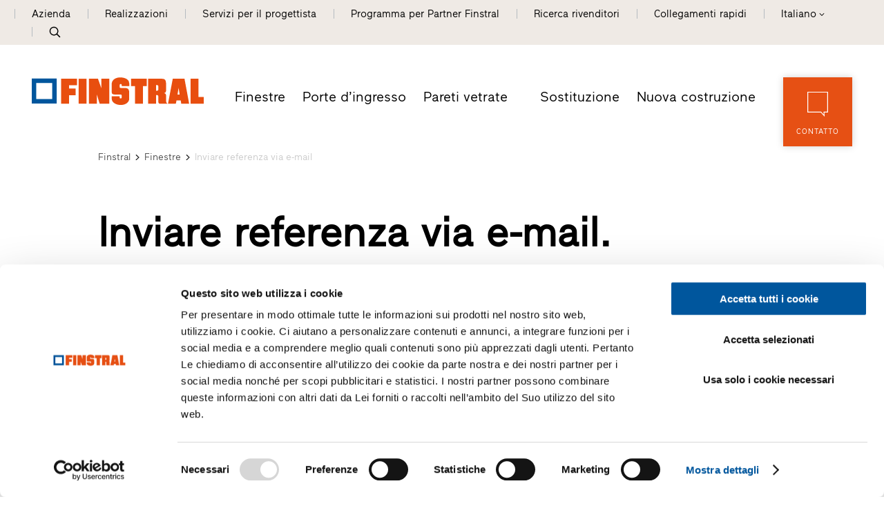

--- FILE ---
content_type: text/html; Charset=utf-8
request_url: https://www.finstral.com/it/finestre/inviare-referenza-via-e-mail/300-0.html?lPID=1186768
body_size: 10314
content:
<!DOCTYPE html>
<html xmlns:fb="http://ogp.me/ns/fb#" >

	<head>
	
		
		
		<title>Inviare referenza via e-mail. - Finstral SpA</title>
		
		<meta http-equiv="content-type" content="text/html; charset=utf-8" />
		<meta http-equiv="content-language" content="it" />
		
		
		<link rel="alternate" hreflang="de" href="https://www.finstral.com/de/fenster/referenz-per-e-mail-versenden/300-0.html" />
		<link rel="alternate" hreflang="it" href="https://www.finstral.com/it/finestre/inviare-referenza-via-e-mail/300-0.html" />
		<link rel="alternate" hreflang="en" href="https://www.finstral.com/en/windows/send-reference-by-e-mail/300-0.html" />
		<link rel="alternate" hreflang="fr" href="https://www.finstral.com/fr/fenêtres/envoyer-la-réalisation-par-e-mail/300-0.html" />
		<link rel="alternate" hreflang="es" href="https://www.finstral.com/es/ventanas/enviar-referencia-por-e-mail/300-0.html" />
		<link rel="alternate" hreflang="nl" href="https://www.finstral.com/nl/kozijnen/referentie-via-e-mail-versturen/300-0.html" />
		<link rel="alternate" hreflang="fl" href="https://www.finstral.com/fl/ramen/referentie-via-e-mail-versturen/300-0.html" />
		<link rel="alternate" hreflang="pt" href="https://www.finstral.com/pt/janelas/enviar-referência-por-e-mail/300-0.html" />
		<meta http-equiv="X-UA-Compatible" content="IE=edge" />

		<meta name="robots" content="index, follow" />
		
		<meta name="good-vibrations" content="by zeppelin www.zeppelin-group.com">
		
		<meta name="language" content="it" />
		
		<meta name="publisher" content="Zeppelin Corporate SRL - www.zeppelin-group.com - BZ / Zeppelin Corporate SRL / Italia" />
		
		<meta name="viewport" content="width=device-width,initial-scale=1,maximum-scale=1">
		<meta name="theme-color" content="#e65013" />
		
		<link media="all" rel="stylesheet" href="https://cloud.zeppelin-group.com/page/71769026394/5297287d56e8c78cc9c376022b09631a/aHR0cHM6Ly93d3cuZmluc3RyYWwuY29tL2RlZmF1bHQvY3NzL2FsbC5jc3M=" type="text/css" />
		<link rel="canonical" href="https://www.finstral.com/it/finestre/inviare-referenza-via-e-mail/300-0.html" />
		
		<link rel="shortcut icon" sizes="96x96" href="https://cdn.finstral.com/images/1769026394/t/favicons/favicon-96x96.png" />
		<link rel="shortcut icon" sizes="160x160" href="https://cdn.finstral.com/images/1769026394/t/favicons/favicon-160x160.png" />
		<link rel="shortcut icon" sizes="192x192" href="https://cdn.finstral.com/images/1769026394/t/favicons/favicon-192x192.png" />
		<link rel="shortcut icon" sizes="196x196" href="https://cdn.finstral.com/images/1769026394/t/favicons/favicon-196x196.png" />
		<link rel="shortcut icon" sizes="256x256" href="https://cdn.finstral.com/images/1769026394/t/favicons/favicon-256x256.png" />
		
		<link rel="apple-touch-icon" sizes="57x57" href="https://cdn.finstral.com/images/1769026394/t/favicons/apple-touch-icon-57x57.png" />
		<link rel="apple-touch-icon" sizes="60x60" href="https://cdn.finstral.com/images/1769026394/t/favicons/apple-touch-icon-60x60.png" />
		<link rel="apple-touch-icon" sizes="72x72" href="https://cdn.finstral.com/images/1769026394/t/favicons/apple-touch-icon-72x72.png" />
		<link rel="apple-touch-icon" sizes="76x76" href="https://cdn.finstral.com/images/1769026394/t/favicons/apple-touch-icon-76x76.png" />
		<link rel="apple-touch-icon" sizes="114x114" href="https://cdn.finstral.com/images/1769026394/t/favicons/apple-touch-icon-114x114.png" />
		<link rel="apple-touch-icon" sizes="120x120" href="https://cdn.finstral.com/images/1769026394/t/favicons/apple-touch-icon-120x120.png" />
		<link rel="apple-touch-icon" sizes="128x128" href="https://cdn.finstral.com/images/1769026394/t/favicons/apple-touch-icon-128x128.png" />
		<link rel="apple-touch-icon" sizes="144x144" href="https://cdn.finstral.com/images/1769026394/t/favicons/apple-touch-icon-144x144.png" />
		<link rel="apple-touch-icon" sizes="152x152" href="https://cdn.finstral.com/images/1769026394/t/favicons/apple-touch-icon-152x152.png" />
		<link rel="apple-touch-icon" sizes="180x180" href="https://cdn.finstral.com/images/1769026394/t/favicons/apple-touch-icon-180x180.png" />
		
		<meta name="application-name" content="Finstral SpA"/>
		<meta name="msapplication-square70x70logo" content="https://cdn.finstral.com/images/1769026394/t/favicons/win8-tile-70x70.png"/>
		<meta name="msapplication-square150x150logo" content="https://cdn.finstral.com/images/1769026394/t/favicons/win8-tile-150x150.png"/>
		<meta name="msapplication-wide310x150logo" content="https://cdn.finstral.com/images/1769026394/t/favicons/win8-tile-310x150.png"/>
		<meta name="msapplication-square310x310logo" content="https://cdn.finstral.com/images/1769026394/t/favicons/win8-tile-310x310.png"/>
		<meta name="msapplication-TileImage" content="https://cdn.finstral.com/images/1769026394/t/favicons/win8-tile-144x144.png"/>
		<meta name="msapplication-TileColor" content="#0E2B5E"/>
		
		<meta name="format-detection" content="telephone=no">

	<script type="text/javascript">// <![CDATA[
var oWebConfigData = { "oTimestamps": { "lTimestampModified": 1769026394, "lTimestampModifiedCpLib": 1768813469, "lTimestampModifiedUnits": 1767344746 }, "oKeys": { "sGoogleMapApiKey": "AIzaSyCHjuBHUmGwJKK-jQZJFzQTSZNX0YcCqlk" }, "lIconsVersion": 2, "sSvgUrl": "/default/1769026394_1768813469/t/svg/sprite.svg" }
	// ]]></script>

<script type="text/javascript">// <![CDATA[
	var aScriptManagerFunctions = [], bScrMngrLoaded = false; function onScrMngrLoaded(func) { bScrMngrLoaded ? func() : aScriptManagerFunctions.push(func); };
// ]]></script>

<script type="application/ld+json">[{"@context":"https:\/\/schema.org","@type":"Organization","url":"https:\/\/www.finstral.com","logo":"https:\/\/cdn.finstral.com\/images\/content\/1155005_52968_2_N_0_0_0_105825426\/finstral-logo.png","address":{"@type":"PostalAddress","streetAddress":"Via Gasters 1","addressLocality":"Auna di Sotto\/Renon","postalCode":"39054","addressCountry":"IT"},"name":"Finstral SpA","telephone":"+39 0471 296611"},{"@context":"https:\/\/schema.org","@type":"WebSite","name":"Finstral SpA","url":"https:\/\/www.finstral.com"}]</script>

		<script type="text/javascript" src="https://cloud.zeppelin-group.com/javascript/v136_296_277_73_267_261_301_262_263_269_292_313_330_291_268__266_276_271_275_255.js"></script>
		<script type="text/javascript" src="https://cloud.zeppelin-group.com/page/71769026394/5297287d56e8c78cc9c376022b09631a/aHR0cHM6Ly93d3cuZmluc3RyYWwuY29tL2RlZmF1bHQvanMvYWxsLTc4ZjYxOGJmYjczZmIzNGE5ZjM0Y2QzNDgyNzhiNTViLmpz/1"></script>
		
		<script defer data-domain="finstral.com" src="/plausible.js"></script>
		<script>window.plausible = window.plausible || function() { (window.plausible.q = window.plausible.q || []).push(arguments) }</script>

<meta name="google-site-verification" content="v3W12cO9M4sS-FBeyuEHnsCJR8_yoxlK-3sZSJMVjUA" />
<meta name="msvalidate.01" content="5E91AD15F10E497A3A682100662095AE" />

<!-- Google Tag Manager -->
<script>(function(w,d,s,l,i){w[l]=w[l]||[];w[l].push({'gtm.start':
new Date().getTime(),event:'gtm.js'});var f=d.getElementsByTagName(s)[0],
j=d.createElement(s),dl=l!='dataLayer'?'&l='+l:'';j.async=true;j.src=
'https://www.googletagmanager.com/gtm.js?id='+i+dl;f.parentNode.insertBefore(j,f);
})(window,document,'script','dataLayer','GTM-NQC2CBV');</script>
<!-- End Google Tag Manager -->
<meta property="og:title" content="Inviare referenza via e-mail. - Finstral SpA" /><meta property="og:url" content="https://www.finstral.com/it/finestre/inviare-referenza-via-e-mail/300-0.html" /><meta property="og:description" content="Questa referenza ha catturato il Suo interesse? Basta inviare semplicemente il rispettivo link all’indirizzo e-mail che indicherà qui di seguito!" /><meta property="og:type" content="website" /><meta name="path" content="Finstral|Finestre|Inviare referenza via e-mail"/>
	</head>

	<body class="bgweb nomerklist chatbottom" id="body">

		<a style="display: none" href="https://www.finstral.com/it/home/1-0.html?bGenerateHandlerLinks=true">Händlerlinks</a>
<script id="Cookiebot" data-culture="IT" src="https://consent.cookiebot.com/uc.js" data-cbid="0de3f2e9-abb3-42f3-86a0-4d0028ae258e" type="text/javascript" async></script>
		<div class="outerFrame">
		
			<div class="frame">
			
<!--SpiderNoIndex-->
<header class="pageheader header it" itemscope itemtype="http://schema.org/WPHeader"><div class="secondmenu bgheader2 notinprint" id="secondmenu"><div class="centercontentlarge clearafter"><ul class="menu reset"><li><a title="Finstral -" href="https://www.finstral.com/it/azienda/azienda/10-0.html">Azienda</a></li><li><a title="Realizzazioni" href="https://www.finstral.com/it/realizzazioni/realizzazioni/310-0.html">Realizzazioni</a></li><li><a title="Servizi per il progettista" href="https://www.finstral.com/it/servizi-per-il-progettista/servizi-per-il-progettista/12-0.html">Servizi per il progettista</a></li><li><a title="Programma per partner" href="https://www.finstral.com/it/programma-per-partner-finstral/programma-per-partner/60-0.html">Programma per Partner Finstral</a></li><li class="handler"><a href="https://www.finstral.com/it/contatto/ricerca-rivenditori/31-0.html">Ricerca rivenditori</a></li><li class="quicklinks"><a onclick="toggleOverlay('QuicklinksT1.Overlay', '', '', true);">Collegamenti rapidi</a></li><li class="language sizewithsearch"><a onclick="toggleLanguageBar();"><span class="desktop">Italiano</span><span class="mobile">IT</span><span class="openicon"></span></a><span class="languagebar bgheader2" id="languagebar" style="display: none;"><span class="inner"><span class="languageitem"><a href="https://www.finstral.com/de/fenster/referenz-per-e-mail-versenden/300-0.html"><span class="desktop">Deutsch</span><span class="mobile">DE</span></a></span><span class="languageitem"><a href="https://www.finstral.com/en/windows/send-reference-by-e-mail/300-0.html"><span class="desktop">English</span><span class="mobile">EN</span></a></span><span class="languageitem"><a href="https://www.finstral.com/fr/fenêtres/envoyer-la-réalisation-par-e-mail/300-0.html"><span class="desktop">Français</span><span class="mobile">FR</span></a></span><span class="languageitem"><a href="https://www.finstral.com/es/ventanas/enviar-referencia-por-e-mail/300-0.html"><span class="desktop">Español</span><span class="mobile">ES</span></a></span><span class="languageitem"><a href="https://www.finstral.com/pt/janelas/enviar-referência-por-e-mail/300-0.html"><span class="desktop">Português</span><span class="mobile">PT</span></a></span><span class="languageitem"><a href="https://www.finstral.com/cz/home/308-0.html"><span class="desktop">Čeština</span><span class="mobile">CZ</span></a></span><span class="languageitem"><a href="https://www.finstral.com/si/home/367-0.html"><span class="desktop">Slovenski</span><span class="mobile">SI</span></a></span><span class="languageitem"><a href="https://www.finstral.com/nl/kozijnen/referentie-via-e-mail-versturen/300-0.html"><span class="desktop">Nederlands (NL)</span><span class="mobile">NL</span></a></span><span class="languageitem"><a href="https://www.finstral.com/fl/ramen/referentie-via-e-mail-versturen/300-0.html"><span class="desktop">Nederlands (BE)</span><span class="mobile">FL</span></a></span></span></span></li><li class="search pointer" onclick="toggleOverlay('SearchT1.Onpage', '', '', true);"><svg class="icon icon-search" xmlns:xlink="http://www.w3.org/1999/xlink"><use xlink:href="#icon-search" /></svg></li></ul></div></div><div class="mainmenu"><div class="centercontentlarge clearafter"><div class="logo it"><a class="logo" href="https://www.finstral.com/it/home/1-0.html"><svg class="icon icon-finstral-logo" xmlns:xlink="http://www.w3.org/1999/xlink"><use xlink:href="#icon-finstral-logo" /></svg></a></div><nav id="mainmenu" class="mainmenu clearafter" itemscope itemtype="http://schema.org/SiteNavigationElement"><div class="left"><ul class="reset"><li class="aktiv"><a title="Finestre e Porte Finestre PVC Alluminio Legno" href="https://www.finstral.com/it/finestre/finestre/14-0.html">Finestre</a></li><li><a title="Portoncini Finstral:" href="https://www.finstral.com/it/porte-d-ingresso/porte-d-ingresso/15-0.html">Porte d’ingresso</a></li><li><a title="Pareti vetrate" href="https://www.finstral.com/it/pareti-vetrate/pareti-vetrate/398-0.html">Pareti vetrate</a></li></ul></div><div class="right"><ul class="reset"><li><a title="Finestre e porte" href="https://www.finstral.com/it/sostituzione/sostituzione-finestre/17-0.html">Sostituzione</a></li><li><a title="Finestre e porte" href="https://www.finstral.com/it/nuova-costruzione/nuova-costruzione/18-0.html">Nuova costruzione</a></li></ul></div></nav><div class="contact bghighlight boxshadowdarker2 tac pointer notinprint" onclick="toggleOverlay('RequestT1.OverlayContact', '', '', true);"><div class="inner"><div class="icon"><svg class="icon icon-contact" xmlns:xlink="http://www.w3.org/1999/xlink"><use xlink:href="#icon-contact" /></svg></div><div class="text">Contatto</div></div></div><div id="menuopener" class="menu boxshadowdarker2 effectleftrightmargin vAlignHelper pointer notinprint out" onclick="toggleMenu();"><div class="inner vAlignCenter"><div class="hamburger clearafter"><span></span><span></span><span></span><div class="close"></div></div><div class="text">Menu</div></div></div><div class="searchopener pointer" onclick="toggleOverlay('SearchT1.Onpage', '', '', true);"><svg class="icon icon-search" xmlns:xlink="http://www.w3.org/1999/xlink"><use xlink:href="#icon-search" /></svg></div></div></div><script type="text/javascript">function toggleLanguageBar () {$('#languagebar').slideToggle();}</script></header>
				<div class="pagecontent">

<!--/SpiderNoIndex-->

					<div class="maincontent" itemprop="mainContentOfPage">
<div class="centercontentsmall "><div class="BreadcrumbT1 small" itemprop="breadcrumb" id="BreadcrumbT1"><div class="innerBreadcrumbT1"><a title="Home" href="https://www.finstral.com/it/home/1-0.html">Finstral</a><span class="iconbreadcrumb icon-next"><svg class="icon icon-next" xmlns:xlink="http://www.w3.org/1999/xlink"><use xlink:href="#icon-next" /></svg></span><a title="Finestre" href="https://www.finstral.com/it/finestre/finestre/14-0.html">Finestre</a><span class="iconbreadcrumb icon-next"><svg class="icon icon-next" xmlns:xlink="http://www.w3.org/1999/xlink"><use xlink:href="#icon-next" /></svg></span><span>Inviare referenza via e-mail</span><div class="clear">&nbsp;</div></div></div></div><script type="application/ld+json">{"@context":"http:\/\/schema.org","@type":"BreadcrumbList","itemListElement":[{"@type":"ListItem","position":1,"item":{"@id":"https:\/\/www.finstral.com\/it\/home\/1-0.html","name":"Home"}},{"@type":"ListItem","position":2,"item":{"@id":"https:\/\/www.finstral.com\/it\/finestre\/finestre\/14-0.html","name":"Finestre"}}]}</script><section class="IntroT1" data-breadcrumb="true" data-moduleid="1235648" id="IntroT1"><div class="headerline centercontent"></div><div class="breadcrumbcontainer centercontentsmall notinprint" data-breadcrumb-container="true"></div><div class="centercontentsmall clearbeforeafter"><div class="content clearafter "><h1 class="title t1">Inviare referenza via e-mail.</h1><div class="textcontent"><h2 class="subtitle t2">Sempre una panoramica completa.</h2><!--SpiderNoFollow--><div class="editbox editbox1 line medium1"><div class="text text1">Questa referenza ha catturato il Suo interesse? Basta inviare semplicemente il rispettivo link all’indirizzo e-mail che indicherà qui di seguito!</div></div><!--/SpiderNoFollow--></div></div></div></section>
<section class="RequestInspirationT1 PlanerT1MerklisteT1 PlanerT1MerklisteT1Request clearbeforeafter notinprint" id="requestoverlayform"><div class="elements clearafter centercontent" id="inspirationrequest"><div class="header bghighlight"><div class="innerheader"><span class="t5">Inviare referenza via e-mail</span></div></div><div class="list bglist"><div class="innerlist"><div class="formcontainer"><div class="privacyoverlayerintro clearafter maxwidth920">I suoi dati personali sono importanti.<br />Li utiliziamo esclusivamente per inviarLe il link della referenza selezionata e non per pubblicità indesiderata. Tutti i dettagli sul trattamento dei dati sono descritti nella presente <a href="javascript:toggleOverlay('PrivacyT1.Overlay.Request', '', '', true);void(0);">informativa privacy</a>.</div><form id="Request" onsubmit="return false;" action="https://www.finstral.com/it/finestre/richiesta-realizzazione/301-0.html" method="post"><div class="merkliste"><input id="RequestsDicKeyPrefix" name="sDicKeyPrefix" value="RequestT1." type="hidden" /><input id="RequestsRequestType" name="sRequestType" value="inspirationanfragen" type="hidden" /><input id="RequestsThemes" name="sThemes" value="" type="hidden" /><input id="RequestsLink" name="sLink" value="https://www.finstral.com/it/realizzazioni/complesso-nell-oltradige/311-3422.html" type="hidden" /><input id="RequestlMailProductID" name="lMailProductID" value="1235592" type="hidden" /><input id="RequestlMailProductIDClient" name="lMailProductIDClient" value="1235593" type="hidden" /><input id="RequestlInspirationID" name="lInspirationID" value="1186768" type="hidden" /><input id="Requesth" name="h" value="Complesso nell’Oltradige" type="hidden" /><input id="Requestt" name="t" value="Finestre in alluminio-legno in casa unifamiliare" type="hidden" /><input id="Requestk" name="k" value="Finstral SpA" type="hidden" /><input id="Requestf" name="f" value="Meraner &amp; Hauser" type="hidden" /><input id="RequestsEvent" name="sEvent" value="Standard-Events" type="hidden" /><input id="RequestsAction" name="sAction" value="RequestInspiration" type="hidden" /><input id="RequestsFormName" name="sFormName" value="Request" type="hidden" /><input id="RequestsFormGroupName" name="sFormGroupName" value="Request" type="hidden" /><div class="row requiredinfobox"><div class="requiredinfotext">*Campi obbligatori</div><div class="clear">&nbsp;</div></div><div class="contactdata mail"><div class="headline t5"><div class="row requiredinfobox"><div class="requiredinfotext small">*Campi obbligatori</div></div></div><div class="boxesouter"><div class="boxes clearafter"><div class="row input"><label class="label" for="RequestEMail">E-mail*</label><div class="inputfield"><input onblur="Request.restoreRequiredValue(this, ''); " id="RequestEMail" name="EMail" value="" type="text" onfocus="Request.loschen(RequestData, this, '');" /></div><div class="clear">&nbsp;</div></div><div class="outerrow generalprivacy headline clearafter"><span class="headline t5">Elaborazione dati in Finstral</span>&nbsp;<a class="small" onclick="toggleOverlay('PrivacyT1.Overlay.General', '', '', true);">(informativa privacy)</a></div><div class="outerrow generalprivacy privacy1 clearafter"><div class="row checkbox"><label class="label inline" for="RequestPrivacy11">&nbsp;</label><div class="checkboxfield inline"><svg xmlns:xlink="http://www.w3.org/1999/xlink" class="icon icon-checkbox"><use xlink:href="#icon-checkbox"/></svg><input id="RequestPrivacy11" name="Privacy1" onfocus="Request.loschen(RequestData, this, 'null');" onclick="Request.setCheckbox(event);this.onfocus();" onmousedown="Request.setCheckbox(event);" onmouseout="Request.setCheckbox(event);" onkeydown="Request.setCheckbox(event);" onkeyup="Request.setCheckbox(event);" type="checkbox" /></div><label class="label extralabel inline" for="RequestPrivacy11"><div class="row checkbox"><label class="label"><span class="t6">Consenso al trattamento dei dati*&nbsp;</span></label></div></label><div class="clear">&nbsp;</div></div><div class="clear">&nbsp;</div><div class="additionalprivacyinfo smaller">Dichiara di aver letto l’informativa privacy e di essere maggiorenne o di avere almeno 16 anni e presta il consenso all’inserimento di tali dati negli archivi della società e al trattamento degli stessi per le finalità connesse all’esecuzione dei servizi richiesti</div></div><div class="outerrow generalprivacy privacy2 clearafter"><div class="row checkbox"><label class="label inline" for="RequestPrivacy21">&nbsp;</label><div class="checkboxfield inline"><svg xmlns:xlink="http://www.w3.org/1999/xlink" class="icon icon-checkbox"><use xlink:href="#icon-checkbox"/></svg><input id="RequestPrivacy21" name="Privacy2" onfocus="Request.loschen(RequestData, this, 'null');" onclick="Request.setCheckbox(event);this.onfocus();" onmousedown="Request.setCheckbox(event);" onmouseout="Request.setCheckbox(event);" onkeydown="Request.setCheckbox(event);" onkeyup="Request.setCheckbox(event);" type="checkbox" /></div><label class="label extralabel inline" for="RequestPrivacy21"><div class="row checkbox"><label class="label"><span class="t6">Ricezione di comunicazioni commerciali da Finstral SpA&nbsp;</span></label></div></label><div class="clear">&nbsp;</div></div><div class="clear">&nbsp;</div><div class="additionalprivacyinfo smaller">Presta il consenso per l’inserimento dei propri dati personali negli archivi della società al fine di ricevere comunicazioni commerciali e/o pubblicitarie da Finstral SpA su propri prodotti o servizi tramite newsletter o con altre comunicazioni commerciali</div></div><div class="outerrow generalprivacy privacy3 clearafter"><div class="row checkbox"><label class="label inline" for="RequestPrivacy31">&nbsp;</label><div class="checkboxfield inline"><svg xmlns:xlink="http://www.w3.org/1999/xlink" class="icon icon-checkbox"><use xlink:href="#icon-checkbox"/></svg><input id="RequestPrivacy31" name="Privacy3" onfocus="Request.loschen(RequestData, this, 'null');" onclick="Request.setCheckbox(event);this.onfocus();" onmousedown="Request.setCheckbox(event);" onmouseout="Request.setCheckbox(event);" onkeydown="Request.setCheckbox(event);" onkeyup="Request.setCheckbox(event);" type="checkbox" /></div><label class="label extralabel inline" for="RequestPrivacy31"><div class="row checkbox"><label class="label"><span class="t6">Comunicazioni dei dati a partner Finstral per finalità di marketing&nbsp;</span></label></div></label><div class="clear">&nbsp;</div></div><div class="clear">&nbsp;</div><div class="additionalprivacyinfo smaller">Presta il consenso per la comunicazione dei propri dati personali ai rivenditori partner di Finstral, al fine di ricevere da questi ultimi comunicazioni commerciali e/o pubblicitarie sui prodotti o servizi Finstral tramite newsletter, comunicazioni whatsapp o con altre comunicazioni commerciali</div></div><a class="senden button3 large formsenden" onclick="Request.checkFormular(RequestData);Request.createSpinnerIcon(this);"><svg class="icon icon-mailsymbol" xmlns:xlink="http://www.w3.org/1999/xlink"><use xlink:href="#icon-mailsymbol" /></svg><div class="center">Inviare richiesta<br /><span class="subtitle regular">Sempre la migliore consulenza</span></div></a></div></div></div></div></form><script type="text/javascript">var Request;var RequestData;var RequestScrMngr;function RequestScrMngr () {Request = new JsonFormular({sJsonFormName: 'Request',onSubmit: onFormSubmit,onError: onFormError,lIconsVersion: 2});RequestData = {"FN":"Request","GN":"Request","FF":{"sDicKeyPrefix":"","sRequestType":"","sThemes":"","sLink":"","lMailProductID":"","lMailProductIDClient":"","lInspirationID":"","h":"","t":"","k":"","f":"","sEvent":"","sAction":"","sFormName":"","sFormGroupName":"","EMail":"","Privacy1":"","Privacy2":"","Privacy3":""},"RF":{},"FK":{},"IT":{},"DI":{},"FC":{"Privacy1":"inline","Privacy2":"inline","Privacy3":"inline"},"AC":"","FA":"","SA":"RequestT1.Send","FV":"V3"};Request.disableFieldByFieldCheck(RequestData);};(typeof(onScrMngrLoaded) != 'undefined') ? onScrMngrLoaded(RequestScrMngr) : RequestScrMngr();</script></div><div class="formcontainer"><div class="selectedinspiration"><!--div class="headline t5"></div--><div class="image tac"><picture><source srcset="https://cdn.finstral.com/images/content/1186768_53107_2_C_437_437_0_107016194/finstral-pigano-1.jpg"><img src="https://cdn.finstral.com/images/content/1186768_53107_2_C_437_437_0_107016194/finstral-pigano-1.jpg" alt="Complesso nell’Oltradige"></picture></div><div class="headline">Complesso nell’Oltradige</div></div></div></div></div></div></section>
					</div>

<!--SpiderNoIndex-->

				</div>
<footer class="pagefooter" itemscope itemtype="http://schema.org/WPFooter"><div class="inner centercontent bghighlight2 clearafter"><div data-centercontentsmall="force" class="centercontentsmall"><div class="blocksleft clearafter noprint"><div class="block"><div data-contentopener="true" class="title t5"><span>Contatto</span><span class="arrow1 down"></span></div><div data-contentbox="true" class="content clearafter"><div class="client">Finstral SpA</div><div class="street">Via Gasters 1</div><div class="address">39054 Auna di Sotto/Renon (BZ)</div><div class="country">Italia</div><div class="tel"> <a href="tel:+390471296611">+390471296611</a></div><div class="email"><a id="f202601220048297418" title="Send an email to finstral@finstral.com"></a><script type="text/javascript">function f202601220048297418 () { CreateContactLinkById('f202601220048297418', 'com', 'finstral', 'finstral') }(typeof(onScrMngrLoaded) != 'undefined') ? onScrMngrLoaded(f202601220048297418) : f202601220048297418();</script></div><div class="button"><a class="button3" href="https://www.finstral.com/it/contatto/studio-finstral/uno-sguardo-agli-studio-finstral/61-0.html">Gli Studio Finstral</a></div></div></div><div class="block"><div data-contentopener="true" class="title t5"><span>Link</span><span class="arrow1 down"></span></div><div data-contentbox="true" class="content"><ul><li><a title="Planner finestre" href="https://planer.finstral.com/it" onclick="window.open(this.href,'_blank'); return false;">Planner finestre</a></li><li><a title="Informazioni sui prezzi" href="https://www.finstral.com/it/quanto-costano-le-mie-nuove-finestre/quanto-costano-le-mie-nuove-finestre/183-0.html">Informazioni sui prezzi</a></li><li><a title="Panoramica prodotti" href="https://www.finstral.com/it/finestre/la-gamma-di-finestre/panoramica-completa/63-0.html?bFilterSelected=false">Panoramica prodotti</a></li><li><a title="Realizzazioni" href="https://www.finstral.com/it/realizzazioni/realizzazioni/310-0.html">Realizzazioni</a></li><li><a title="Magazine" href="https://www.finstral.com/it/magazine/magazine/11-0.html">Magazine</a></li><li><a title="Opportunità di lavoro" href="https://finstral.jobs/it" onclick="window.open(this.href,'_blank'); return false;">Opportunità di lavoro</a></li><li><a title="Fiere ed eventi" href="https://www.finstral.com/it/fiere-ed-eventi/fiere-ed-eventi/173-0.html">Fiere ed eventi</a></li><li><a title="Collection" href="https://www.finstral.com/it/collection/228-0.html">Collection</a></li><li><a title="Finstral Cloud" href="https://login.finstral.cloud" onclick="window.open(this.href,'_blank'); return false;">Finstral Cloud</a></li></ul></div></div><div class="block"><div data-contentopener="true" class="title t5"><span>Materiali</span><span class="arrow1 down"></span></div><div data-contentbox="true" class="content"><ul><li><a title="Cataloghi" href="https://www.finstral.com/it/informazioni/cataloghi/38-0.html">Cataloghi</a></li><li><a title="Check-up finestre" href="https://www.finstral.com/it/check-up-finestre/check-up-finestre/186-0.html">Check-up finestre</a></li><li><a title="F_04 Il magazine Finstral" href="https://f04.finstral.com/it" onclick="window.open(this.href,'_blank'); return false;">F_04 Il magazine Finstral</a></li><li><a title="Campioni colore e sezioni di profilo" href="https://www.finstral.com/it/contatto/richiedere-campioni-vari/174-0.html">Campioni colore e sezioni di profilo</a></li><li><a title="Schede tecniche di prodotto" href="https://www.finstral.com/it/finestre/la-gamma-di-finestre/panoramica-completa/63-0.html?bFilterSelected=false">Schede tecniche di prodotto</a></li><li><a title="Voci di capitolato" href="https://www.finstral.com/it/finestre/la-gamma-di-finestre/panoramica-completa/63-0.html?bFilterSelected=false">Voci di capitolato</a></li><li><a title="Dati CAD" href="https://www.finstral.com/it/finestre/la-gamma-di-finestre/panoramica-completa/63-0.html?bFilterSelected=false">Dati CAD</a></li><li><a title="Campioni di prodotto" href="https://www.finstral.com/it/finestre/la-gamma-di-finestre/panoramica-completa/63-0.html?bFilterSelected=false">Campioni di prodotto</a></li></ul></div></div></div><div class="blockright noprint"><div class="content bghighlight3"><div data-contentopener="true" class="title t5"><span>Numero di telefono</span><span class="arrow1 down"></span></div><div data-contentbox="true" class="inner"><div class="element"><div class="title"><span class="teltext">Numero verde: </span><span class="bold tel"><br><a href="tel:0080027102001">0080027102001</a></span></div></div></div></div></div><script type="text/javascript">RespHelper.one('resize:change', function() {removeFooterNaviClasses();setFooterNaviEventClick();}, {lMaxWidth: 1024,lMinWidth: 0});RespHelper.one('resize:change', function() {showFooterNaviMenu();}, {lMaxWidth: 0,lMinWidth: 1025});</script><div class="bottomcontent"><div class="clientinfos"><div class="innerclientinfos"><div class="client">&copy;&nbsp;Finstral SpA</div><div class="kapital">Cap. soc. vers.: &euro; 5.648.702,25</div><div class="handelskammer">Cod. fisc./nr. registro imprese Bolzano: 00122260219</div><div class="steuernummer">Part. IVA: IT00122260219</div></div></div><div class="links"><div class="innerlinks"><a class="regular defaulti" href="https://www.finstral.com/it/informazioni/note-legali/3-0.html">Note legali</a><a class="regular defaulti" href="https://www.finstral.com/it/informazioni/privacy/4-0.html">Privacy</a><a class="regular defaulti" href="https://www.finstral.com/it/informazioni/cookie/6-0.html">Cookie</a><a class="regular defaulti" href="https://www.finstral.com/it/informazioni/sitemap/5-0.html">Sitemap</a></div></div><div class="socials"><a href="https://www.facebook.com/finstral.it" target="_blank"><svg class="icon icon-facebook" xmlns:xlink="http://www.w3.org/1999/xlink"><use xlink:href="#icon-facebook" /></svg></a><a href="https://www.instagram.com/finstral.official/" target="_blank"><svg class="icon icon-instagram" xmlns:xlink="http://www.w3.org/1999/xlink"><use xlink:href="#icon-instagram" /></svg></a><a href="https://www.pinterest.com/finstral" target="_blank"><svg class="icon icon-pinterest" xmlns:xlink="http://www.w3.org/1999/xlink"><use xlink:href="#icon-pinterest" /></svg></a><a href="https://www.linkedin.com/company/finstral-s.a." target="_blank"><svg class="icon icon-linkedin" xmlns:xlink="http://www.w3.org/1999/xlink"><use xlink:href="#icon-linkedin" /></svg></a><a href="https://www.youtube.com/user/FinstralIT" target="_blank"><svg class="icon icon-youtube" xmlns:xlink="http://www.w3.org/1999/xlink"><use xlink:href="#icon-youtube" /></svg></a></div></div></div></div></footer>
			</div>
		
		</div>
		
		<section class="overlaycontainer" id="overlaycontainer"></section>
		
		<div id="OverlaySharedContainer" class="OverlaySharedContainer">&nbsp;</div>
		<script type="text/javascript">// <![CDATA[
		
			onScrMngrLoaded(function() {
			
				if (typeof($.fn.convertVideo) == 'function') {
					$('video[data-resize="true"]').convertVideo();
				}
			
			});
			
			console.log('IP Location: ZZ');

			function trackAddToBookmark(sLabel) {
			
				console.log(sLabel);
dataLayer.push({"event": "CFGEventsInsert","gaEventCategory":"CFG-Events","gaEventAction":"Insert","gaEventLabel": sLabel + ""});
			}
			
			userlikeTrackingEvent = function (event_name, global_ctx, session_ctx) {
				plausible('Kontakt Chat', {props: {method: event_name}});

			};
		
		// ]]></script>
<!-- Google Tag Manager (noscript) -->
<noscript><iframe src="https://www.googletagmanager.com/ns.html?id=GTM-NQC2CBV"
height="0" width="0" style="display:none;visibility:hidden"></iframe></noscript>
<!-- End Google Tag Manager (noscript) -->
	<script type="text/javascript">// <![CDATA[
	
		function setActiveElements () {
			oMerklisteT1.setActivElement([]);
		}
		setActiveElements();
		
	
	// ]]></script>


<!--/SpiderNoIndex-->

		<div style="display: none">
			PageConfig.OriginalHttpReferrer: -<br />
			PageConfig.OriginalQueryString: 
		</div>

	</body>

</html>


--- FILE ---
content_type: text/css; Charset=utf-8; Charset=UTF-8
request_url: https://cloud.zeppelin-group.com/page/71769026394/5297287d56e8c78cc9c376022b09631a/aHR0cHM6Ly93d3cuZmluc3RyYWwuY29tL2RlZmF1bHQvY3NzL2FsbC5jc3M=
body_size: 90296
content:
.headlinet5{color:#000000;font-size:28px;line-height:36px;font-family:'maaxregular',sans-serif;}.montserratfont .headlinet5{font-family:'Montserrat',sans-serif;font-weight:bold;}.headlinet6{color:#000000;font-size:28px;line-height:36px;font-family:'maaxregular',sans-serif;}body,html{height:100%;}body,table,input,select,textarea{color:#000000;font-family:'maaxregular',sans-serif;font-size:18px;line-height:25px;}body.montserratfont ,.montserratfont table,.montserratfont input,.montserratfont select,.montserratfont textarea{font-family:'Montserrat',sans-serif;}body{margin:0px 0px 0px 0px;padding:0px 0px 0px 0px;}table{border:0px;border-collapse:collapse;}table td,form{margin:0px 0px 0px 0px;padding:0px 0px 0px 0px;}a,body .link{color:#E65014;cursor:pointer;text-decoration:none;font-family:'maaxregular',sans-serif;}.montserratfont a,body.montserratfont .link{font-family:'Monserrat',sans-serif;font-weight:bold;}.link{-webkit-transition:all 200ms;transition:all 200ms;}.link.contact{color:#E65014;}.link.download{color:#798596;}body .link:hover{opacity:0.7;filter:alpha(opacity = 70);}a.button8,a.button7,a.button6,a.button5,a.button4,a.button3,a.button2,a.button1{opacity:1;filter:alpha(opacity = 100);}img{border:0px;vertical-align:middle;}video{vertical-align:middle;}p{margin:0px 0px 0px 0px;padding:0px 0px 0px 0px;}@media all{body,table,input,select,textarea{color:#000000;font-family:'maaxregular',sans-serif;font-size:18px;line-height:25px;}body.montserratfont,.montserratfont table,.montserratfont input,.montserratfont select,.montserratfont textarea{font-size:17px;line-height:24px;letter-spacing:-0.5px;}body{-webkit-text-size-adjust:none;}body.pdf .notinprint{display:none!important;}address{font-style:normal;}hr{display:none;}body .linkcolor{color:#E65014;font-family:'maaxregular',sans-serif;}.onlyprint{display:none;}h1,h2,h3,h4,h5,h6,h1 a,h2 a,h3 a,h4 a,h5 a,h6 a{margin:0px 0px 0px 0px;padding:0px 0px 0px 0px;text-decoration:none;}.t1xlarge,.t1xlarge a,.t1xlargei,.t1xlargei a{color:#00549A;font-size:120px;line-height:136px;font-family:'maaxregular',sans-serif;}.t1large,.t1large a,.t1largei,.t1largei a{color:#000000;font-size:80px;line-height:86px;font-family:'maaxregular',sans-serif;}.t2large,.t2large a,.t2largei,.t2largei a{color:#000000;font-size:35px;line-height:43px;font-family:'maaxregular',sans-serif;}h1,h1 a,.t1,.t1 a,.t1i,.t1i a{color:#000000;font-size:60px;line-height:66px;font-family:'maaxregular',sans-serif;}h2,h2 a,.t2,.t2 a,.t2i,.t2i a{color:#000000;font-size:30px;line-height:36px;font-family:'maaxregular',sans-serif;font-weight:normal;}.editbox.t2 a{color:#E65014;font-family:'maaxregular',sans-serif;}h3,h3 a,.t3,.t3 a,.t3i,.t3i a{color:#000000;font-size:45px;line-height:54px;font-family:'maaxregular',sans-serif;}.list .t1,.list .t1 a,.t4notquestion,.t4notquestion a,h4,h4 a,.t4,.t4 a,.t4i,.t4i a{color:#000000;font-size:35px;line-height:42px;font-family:'maaxregular',sans-serif;}h5,h5 a,.t5,.t5 a,.t5i,.t5i a,.headlinet5{color:#000000;font-size:28px;line-height:36px;font-family:'maaxregular',sans-serif;}h6,h6 a,.t6,.t6 a,.t6i,.t6i a{color:#000000;font-size:22px;line-height:28px;font-family:'maaxregular',sans-serif;}.t7,.t7 a,.t7i,.t7i a{color:#000000;font-size:24px;line-height:30px;font-family:'maaxregular',sans-serif;}.montserratfont .t1xlarge,.montserratfont .t1xlarge a,.montserratfont .t1xlargei,.montserratfont .t1xlargei a{color:#00549A;font-size:120px;line-height:136px;font-family:'Montserrat',sans-serif;font-weight:bold;letter-spacing:-2.5px;}.montserratfont .t1large,.montserratfont .t1large a,.montserratfont .t1largei,.montserratfont .t1largei a{color:#000000;font-size:80px;line-height:86px;font-family:'Montserrat',sans-serif;font-weight:bold;letter-spacing:-2.5px;}.montserratfont .t2large,.montserratfont .t2large a,.montserratfont .t2largei,.montserratfont .t2largei a{color:#000000;font-size:35px;line-height:43px;font-family:'Montserrat',sans-serif;font-style:italic;letter-spacing:-2.5px;}.montserratfont h1,.montserratfont h1 a,.montserratfont .t1,.montserratfont .t1 a,.montserratfont .t1i,.montserratfont .t1i a{color:#000000;font-size:60px;line-height:66px;font-family:'Montserrat',sans-serif;font-weight:bold;letter-spacing:-2.5px;}.montserratfont h2,.montserratfont h2 a,.montserratfont .t2,.montserratfont .t2 a,.montserratfont .t2i,.montserratfont .t2i a{color:#000000;font-size:30px;line-height:36px;font-family:'Montserrat',sans-serif;font-weight:normal;letter-spacing:-1px;}.montserratfont .editbox.t2 a{color:#E65014;font-family:'Montserrat',sans-serif;font-weight:bold;letter-spacing:-1px;}.montserratfont h3,.montserratfont h3 a,.montserratfont .t3,.montserratfont .t3 a,.montserratfont .t3i,.montserratfont .t3i a{color:#000000;font-size:45px;line-height:54px;font-family:'Montserrat',sans-serif;font-weight:bold;letter-spacing:-1px;}.montserratfont .list .t1,.montserratfont .list .t1 a,.montserratfont .t4notquestion,.montserratfont .t4notquestion a,.montserratfont h4,.montserratfont h4 a,.montserratfont .t4,.montserratfont .t4 a,.montserratfont .t4i,.montserratfont .t4i a{color:#000000;font-size:35px;line-height:42px;font-family:'Montserrat',sans-serif;font-weight:bold;letter-spacing:-1px;}.montserratfont h5,.montserratfont h5 a,.montserratfont .t5,.montserratfont .t5 a,.montserratfont .t5i,.montserratfont .t5i a,.montserratfont .headlinet5{color:#000000;font-size:28px;line-height:36px;font-family:'Montserrat',sans-serif;font-weight:bold;letter-spacing:-1px;}.montserratfont h6,.montserratfont h6 a,.montserratfont .t6,.montserratfont .t6 a,.montserratfont .t6i,.montserratfont .t6i a{color:#000000;font-size:22px;line-height:28px;font-family:'Montserrat',sans-serif;font-weight:bold;letter-spacing:0px;}.montserratfont .t7,.montserratfont .t7 a,.montserratfont .t7i,.montserratfont .t7i a{color:#000000;font-size:24px;line-height:30px;font-family:'Montserrat',sans-serif;font-weight:bold;letter-spacing:0px;}.montserratfont .t1largei,.montserratfont .t1largei a,.t1largei,.t1largei a{color:#FFFFFF;}.montserratfont .t2largei,.montserratfont .t2largei a,.t2largei,.t2largei a{color:#FFFFFF;}.montserratfont .t1i,.montserratfont .t1i a,.t1i,.t1i a{color:#FFFFFF;}.montserratfont .t2i,.montserratfont .t2i a,.t2i,.t2i a{color:#FFFFFF;}.montserratfont .t3i,.montserratfont .t3i a,.t3i,.t3i a{color:#FFFFFF;}.montserratfont .list .t1i,.montserratfont .list .t1i a,.list .t1i,.list .t1i a,.montserratfont .t4i,.montserratfont .t4i a,.t4i,.t4i a{color:#FFFFFF;}.montserratfont .t5i,.montserratfont .t5i a,.t5i,.t5i a{color:#FFFFFF;}.montserratfont .t6i,.montserratfont .t6i a,.t6i,.t6i a{color:#FFFFFF;}.montserratfont .t7i,.montserratfont .t7i a,.t7i,.t7i a{color:#FFFFFF;}strong,b{font-weight:bold;font-family:'maaxregular',serif;}.montserratfont strong,.montserratfont b{font-weight:bold;font-family:'Montserrat',serif;}i,em,cite{font-family:'maaxitalic',serif;}.montserratfont i,.montserratfont em,.montserratfont cite{font-family:'Montserrat',serif;font-style:italic;}.montserratfont i{letter-spacing:0px;}strong em,strong cite,strong i,b i,b em,b cite,em strong,i strong,cite strong,em b,cite b,i b{font-family:'maaxregular_italic',serif;}.montserratfont strong em,.montserratfont strong cite,.montserratfont strong i,.montserratfont b i,.montserratfont b em,.montserratfont b cite,.montserratfont em strong,.montserratfont i strong,.montserratfont cite strong,.montserratfont em b,.montserratfont cite b,.montserratfont i b{font-family:'Montserrat',serif;font-weight:bold;font-style:italic;}.regular{font-family:'maaxregular',sans-serif;}.montserratfont .regular{font-family:'Montserrat',sans-serif;}.fwbold,.bold{font-family:'maaxregular',sans-serif;font-weight:bold;}.montserratfont .fwbold,.montserratfont .bold{font-family:'Montserrat',sans-serif;font-weight:bold;}.italic{font-style:italic;}.fwnormal{font-weight:normal;}.defaultFs,.defaulti{font-size:18px;line-height:25px;}.defaulti{color:#FFFFFF;}.defaultColor{color:#000000;}small,.small,.smalli{font-size:17px;line-height:23px;}.smalli{color:#FFFFFF;}.smaller{font-size:14px;line-height:22px;}.smaller2{font-size:15px;line-height:23px;}.medium1,.medium1i{font-size:20px;line-height:28px;}.montserratfont .medium1,.montserratfont .medium1i{font-size:19px;line-height:27px;}.medium1i{color:#FFFFFF;}.mediumlarge1,.mediumlarge1i{font-size:21px;line-height:29px;}.montserratfont .mediumlarge1,.montserratfont .mediumlarge1i{font-size:20px;line-height:28px;}.mediumlarge1i{color:#FFFFFF;}.large1,.large1i{font-size:22px;line-height:30px;}.montserratfont .large1,.montserratfont .large1i{font-size:21px;line-height:29px;}.large1i{color:#FFFFFF;}.ttupper{text-transform:uppercase;}.ttlower{text-transform:lowercase;}.ttnone{text-transform:none;}.orange{color:#E65014;}.bghighlight2 .orange{color:inherit;}.tal{text-align:left;}.tac{text-align:center;}.tar{text-align:right;}.pointer{cursor:pointer;}.loading{opacity:.5;pointer-events:none;}.loading:before{content:'';position:absolute;left:50%;top:20%;margin:-27px 0px 0px -27px;width:50px;height:50px;display:block;border-radius:50%;border:3px solid;border-color:rgba(255,0,0,1),rgba(255,0,0,.5),rgba(255,0,0,.5),rgba(255,0,0,.5);}.withoutline,.line,.linei{padding-left:60px;position:relative;}.linebigi,.linebig{padding-left:70px;position:relative;}.linei:before,.line:before{content:'';height:1px;width:45px;position:absolute;left:0px;top:14px;background-color:#888888;}.linebigi:before,.linebig:before{content:'';height:1px;width:52px;position:absolute;left:0px;top:14px;background-color:#888888;}.linei:before,.linebigi:before{background-color:#FFFFFF;}a.back{font-weight:bold;}a.back:hover{}svg.icon{width:1.250000em;height:1.250000em;}ul{margin:0px 0px 0px 0px;padding-left:16px;padding-right:8px;list-style-type:none;}ul li:before{content:'';width:5px;height:5px;background-color:#E65014;font-size:20px;position:absolute;top:0.5em;left:0px;font-family:Arial,Helvetica,sans-serif;}ul li{position:relative;padding:0px 0px 0px 15px;}ul li ul li:before{color:#CCC4B7;font-family:Arial,Helvetica,sans-serif;}ol{margin:0px 0px 0px 0px;padding:0px 0px 0px 26px;}ol li{margin:0px 0px 0px 0px;padding:0px 0px 0px 0px;}ul.reset{padding:0px 0px 0px 0px;}ul.reset li:before{content:none;}ul.reset li{position:static;padding:0px 0px 0px 0px;}ul.reset li ul{padding:0px 0px 0px 0px;}*.icon1 ul,ul.icon1{margin:0px 0px 0px 0px;padding:0px 0px 0px 0px;list-style-type:none;}*.icon1 ul li,ul.icon1 li{margin:0px 0px 0px 0px;padding:0px 0px 0px 1.625000em;position:relative;text-indent:0px;line-height:1.562500em;}*.icon1 ul li:before,ul.icon1 li:before{content:none;}*.icon1 ul li svg.icon,ul.icon1 li svg.icon{position:absolute;left:0px;top:0.125000em;width:0.500000em;height:0.500000em;}table{width:100%;}table caption{font-size:20px;}table colgroup col{width:29.572650%;}table colgroup col:first-child{width:5.470085%;}table thead{border-bottom:solid 2px #BFBFBF;}table thead th{padding-top:6px;padding-bottom:6px;text-align:left;}table tfoot td{border-top:solid 1px #BFBFBF;padding-top:6px;padding-bottom:6px;}table tbody td{border-top:solid 1px #BFBFBF;padding-top:6px;padding-bottom:6px;}table tr *{padding-left:0.854701%;padding-right:0.854701%;}table tr *:first-child{padding-left:0.341880%;padding-right:0.341880%;}table.reset{width:auto;}table.reset caption{font-size:inherit;}table.reset colgroup col{width:auto;}table.reset thead{border-bottom:inherit;}table.reset thead th{padding-top:inherit;padding-bottom:inherit;text-align:inherit;}table.reset tfoot td{border-top:inherit;padding-top:inherit;padding-bottom:inherit;}table.reset tbody td{border-top:inherit;padding-top:inherit;padding-bottom:inherit;}table.reset tr *{padding-left:inherit;padding-right:inherit;}.innerarrow.small{width:13px;}a.button1{font-family:'maaxregular',sans-serif;background-color:transparent;border:1px solid #E55013;color:#E55013!important;display:inline-block;line-height:22px;padding:18px 26px;-webkit-transition:background 300ms;transition:background 300ms;}a.button1.small{font-size:15px;line-height:19px;padding:14px 20px;}a.button1.big{font-size:19px;line-height:24px;padding:19px 30px;}a.button1:hover{background-color:#E55013;color:#FFFFFF!important;}a.button1 span.arrow-next .innerarrow:before,a.button1 span.arrow-next .innerarrow:after,a.button1 span.arrow-next .innerarrow{background-color:#E55013;}a.button1:hover span.arrow-next .innerarrow:before,a.button1:hover span.arrow-next .innerarrow:after,a.button1:hover span.arrow-next .innerarrow{background-color:#FFFFFF;}a.button2{font-family:'maaxregular',sans-serif;background-color:transparent;border:1px solid #E65014;color:#E65014!important;display:inline-block;line-height:22px;padding:18px 26px;-webkit-transition:background 300ms;transition:background 300ms;}a.button2.small{font-size:15px;line-height:19px;padding:14px 20px;}a.button2.big{font-size:19px;line-height:24px;padding:19px 30px;}a.button2:hover{background-color:#E65014;color:#FFFFFF!important;}a.button2 span.arrow-next .innerarrow:before,a.button2 span.arrow-next .innerarrow:after,a.button2 span.arrow-next .innerarrow{background-color:#E65014;}a.button2:hover span.arrow-next .innerarrow:before,a.button2:hover span.arrow-next .innerarrow:after,a.button2:hover span.arrow-next .innerarrow{background-color:#FFFFFF;}.bghighlight2 a.button3,.bghighlight3 a.button3{border:1px solid #000000;color:#000000;}.bghighlight2 a.button3 span.arrow-down span.innerarrow,.bghighlight2 a.button3 span.arrow-down span.innerarrow:before,.bghighlight2 a.button3 span.arrow-down span.innerarrow:after,.bghighlight2 a.button3 span.arrow-next span.innerarrow,.bghighlight2 a.button3 span.arrow-next span.innerarrow:before,.bghighlight2 a.button3 span.arrow-next span.innerarrow:after,.bghighlight3 a.button3 span.arrow-down span.innerarrow,.bghighlight3 a.button3 span.arrow-down span.innerarrow:after,.bghighlight3 a.button3 span.arrow-down span.innerarrow:after,.bghighlight3 a.button3 span.arrow-next span.innerarrow,.bghighlight3 a.button3 span.arrow-next span.innerarrow:before,.bghighlight3 a.button3 span.arrow-next span.innerarrow:after{background-color:#000000;}a.button3{font-family:'maaxregular',sans-serif;background-color:transparent;border:1px solid #FFFFFF;color:#FFFFFF;display:inline-block;line-height:22px;padding:18px 26px;-webkit-transition:background 300ms;transition:background 300ms;}a.button3.small{font-size:15px;line-height:19px;padding:14px 20px;}a.button3.big{font-size:19px;line-height:24px;padding:19px 30px;}a.button3:hover{background-color:#FFFFFF;color:#000000!important;}a.button3 span.arrow-down .innerarrow:before,a.button3 span.arrow-down .innerarrow:after,a.button3 span.arrow-down .innerarrow,a.button3 span.arrow-next .innerarrow:before,a.button3 span.arrow-next .innerarrow:after,a.button3 span.arrow-next .innerarrow{background-color:#FFFFFF;}a.button3:hover span.arrow-down .innerarrow:before,a.button3:hover span.arrow-down .innerarrow:after,a.button3:hover span.arrow-down .innerarrow,a.button3:hover span.arrow-next .innerarrow:before,a.button3:hover span.arrow-next .innerarrow:after,a.button3:hover span.arrow-next .innerarrow{background-color:#000000;}a.button6{font-family:'maaxregular',sans-serif;background-color:transparent;border:1px solid #FFFFFF;color:#FFFFFF;display:inline-block;line-height:22px;padding:18px 26px;-webkit-transition:background 300ms;transition:background 300ms;}a.button6.small{font-size:15px;line-height:19px;padding:14px 20px;}a.button6.big{font-size:19px;line-height:24px;padding:19px 30px;}a.button6:hover{background-color:#FFFFFF;color:#E65014!important;}a.button6 span.arrow-next .innerarrow:before,a.button6 span.arrow-next .innerarrow:after,a.button6 span.arrow-next .innerarrow{background-color:#FFFFFF;}a.button6:hover span.arrow-next .innerarrow:before,a.button6:hover span.arrow-next .innerarrow:after,a.button6:hover span.arrow-next .innerarrow{background-color:#E65014;}a.button4{font-family:'maaxregular',sans-serif;background-color:transparent;border:1px solid #FFFFFF;background-color:#FFFFFF;color:#E65014;display:inline-block;line-height:22px;padding:18px 26px;-webkit-transition:background 300ms;transition:background 300ms;}a.button4.small{font-size:15px;line-height:19px;padding:14px 20px;color:#E65014;}a.button4.big{font-size:19px;line-height:24px;padding:19px 30px;color:#E65014;}a.button4:hover{background-color:#E65014;color:#FFFFFF!important;}a.button4 span.arrow-next .innerarrow:before,a.button4 span.arrow-next .innerarrow:after,a.button4 span.arrow-next .innerarrow{background-color:#E65014;}a.button4:hover span.arrow-next .innerarrow:before,a.button4:hover span.arrow-next .innerarrow:after,a.button4:hover span.arrow-next .innerarrow{background-color:#FFFFFF;}a.button5{font-family:'maaxregular',sans-serif;background-color:transparent;border:1px solid #E65014;background-color:#E65014;color:#FFFFFF;display:inline-block;line-height:22px;padding:18px 26px;-webkit-transition:background 300ms;transition:background 300ms;}a.button5.small{font-size:15px;line-height:19px;padding:14px 20px;color:#FFFFFF;}a.button5.big{font-size:19px;line-height:24px;padding:19px 30px;color:#FFFFFF;}a.button5:hover{background-color:#FFFFFF;color:#E65014!important;}a.button5.nobgonhover:hover{background:transparent;}a.button5 span.arrow-next .innerarrow:before,a.button5 span.arrow-next .innerarrow:after,a.button5 span.arrow-next .innerarrow{background-color:#FFFFFF;}a.button5:hover span.arrow-next .innerarrow:before,a.button5:hover span.arrow-next .innerarrow:after,a.button5:hover span.arrow-next .innerarrow{background-color:#E65014;}a.button7{font-family:'maaxregular',sans-serif;background-color:#E55013;color:#FFFFFF!important;display:inline-block;line-height:22px;padding:18px 26px;-webkit-transition:background 300ms;transition:background 300ms;}a.button7 svg{stroke:#ffffff;}a.button7.small{font-size:15px;line-height:19px;padding:14px 20px;}a.button7.big{font-size:19px;line-height:24px;padding:19px 30px;}a.button7:hover{background-color:#CF4812;color:#FFFFFF!important;}a.button7 span.arrow-next .innerarrow:before,a.button7 span.arrow-next .innerarrow:after,a.button7 span.arrow-next .innerarrow{background-color:#E55013;}a.button7:hover span.arrow-next .innerarrow:before,a.button7:hover span.arrow-next .innerarrow:after,a.button7:hover span.arrow-next .innerarrow{background-color:#FFFFFF;}a.button8{font-family:'maaxregular',sans-serif;background-color:transparent;border:1px solid #000000;background-color:#000000;color:#FFFFFF;display:inline-block;line-height:22px;padding:18px 26px;-webkit-transition:background 300ms;transition:background 300ms;}a.button8.small{font-size:15px;line-height:19px;padding:14px 20px;color:#FFFFFF;}a.button8.big{font-size:19px;line-height:24px;padding:19px 30px;color:#FFFFFF;}a.button8:hover{background-color:transparent;color:#000000!important;}a.button8.nobgonhover:hover{background:transparent;}a.button8 span.arrow-next .innerarrow:before,a.button8 span.arrow-next .innerarrow:after,a.button8 span.arrow-next .innerarrow{background-color:#FFFFFF;}a.button8:hover span.arrow-next .innerarrow:before,a.button8:hover span.arrow-next .innerarrow:after,a.button8:hover span.arrow-next .innerarrow{background-color:#000000;}a.button9{font-family:'maaxregular',sans-serif;border:1px solid #EFEAE5;background-color:transparent;color:#000000;display:inline-block;line-height:22px;padding:18px 26px;-webkit-transition:background 300ms;transition:background 300ms;}a.button9.small{font-size:15px;line-height:19px;padding:14px 20px;color:#FFFFFF;}a.button9.big{font-size:19px;line-height:24px;padding:19px 30px;color:#FFFFFF;}a.button9.active,a.button9:hover{background-color:#EFEAE5;}a.button9.active:hover,a.button9.nobgonhover:hover{background:transparent;}a.button9 span.arrow-next .innerarrow:before,a.button9 span.arrow-next .innerarrow:after,a.button9 span.arrow-next .innerarrow{background-color:#000000;}a.button9:hover span.arrow-next .innerarrow:before,a.button9:hover span.arrow-next .innerarrow:after,a.button9:hover span.arrow-next .innerarrow{background-color:#000000;}a.button1 span.arrow-next,a.button2 span.arrow-next,a.button4 span.arrow-next,a.button5 span.arrow-next,a.button6 span.arrow-next,a.button3 span.arrow-next,a.button8 span.arrow-next,a.button9 span.arrow-next{margin-left:18px;}a.button1 span.arrow-next .innerarrow,a.button5 span.arrow-next .innerarrow,a.button6 span.arrow-next .innerarrow,a.button2 span.arrow-next .innerarrow,a.button4 span.arrow-next .innerarrow,a.button3 span.arrow-next .innerarrow,a.button8 span.arrow-next .innerarrow,a.button9 span.arrow-next .innerarrow{width:16px;}a.button.LP{padding:18px 18px;font-family:'maaxregular',sans-serif}a.button.LP span.arrow-next{display:none;}.bgweb{background-color:#FFFFFF;}.bgweb2{background-color:#FFFFFF;}.bgheader{background-color:#FFFFFF;}.bgheader2{background-color:#EFEAE5;color:#000000;}.bgmobile{background-color:#FFFFFF;}.bglist{background-color:#EFEAE5;color:#000000;}.bglist .bgweb{background-color:#EFEAE5;}.bgteaser{background-color:#EFEAE5;}.bgusp{background-color:#EFEAE5;}.bglistalternate{background-color:#DDE0E5;}.bgteaseralternate{background-color:#FFFFFF;}.bguspalternate{background-color:#FFFFFF;}.bgbar{background-color:#798596;color:#FFFFFF;}.bghighlight{background-color:#798596;color:#FFFFFF;}.bghighlight .borderBefore:before{border-color:#798596;}.bghighlight .borderAfter:after{border-color:#798596;}.bghighlight a.button3:hover{border:1px solid #DDE0E5;background-color:#DDE0E5!important;color:#798596!important;}.bghighlight a.button3:hover span.arrow-down .innerarrow:before,.bghighlight a.button3:hover span.arrow-down .innerarrow:after,.bghighlight a.button3:hover span.arrow-down .innerarrow,.bghighlight a.button3:hover span.arrow-next .innerarrow:before,.bghighlight a.button3:hover span.arrow-next .innerarrow:after,.bghighlight a.button3:hover span.arrow-next .innerarrow{background-color:#798596!important;}.bghighlight2 a.button3:hover{border:1px solid #EFEAE5;background-color:#EFEAE5!important;}.bghighlight2{background-color:#D8CABD;color:#000000;}.bghighlight2 .borderBefore:before{border-color:#D8CABD;}.bghighlight2 .borderAfter:after{border-color:#D8CABD;}.bghighlight3{background-color:#B7A696;color:#000000;}.bghighlight3 .borderBefore:before{border-color:#B7A696;}.bghighlight3 .borderAfter:after{border-color:#B7A696;}.bghighlight4{background-color:#000000;color:#CCCCCC;}.bghighlight4 .borderBefore:before{border-color:#000000;}.bghighlight4 .borderAfter:after{border-color:#000000;}.bggallerybox{background-color:rgba(0,0,0,0.8);color:#FFFFFF;}.bgradialgradient{background:-moz-radial-gradient(center,ellipse cover,rgba(0,0,0,0.2) 0%,rgba(0,0,0,0.2) 1%,rgba(0,0,0,0) 71%,rgba(0,0,0,0) 100%);background:-webkit-radial-gradient(center,ellipse cover,rgba(0,0,0,0.2) 0%,rgba(0,0,0,0.2) 1%,rgba(0,0,0,0) 71%,rgba(0,0,0,0) 100%);background:radial-gradient(ellipse at center,rgba(0,0,0,0.2) 0%,rgba(0,0,0,0.2) 1%,rgba(0,0,0,0) 71%,rgba(0,0,0,0) 100%);filter:progid:DXImageTransform.Microsoft.gradient( startColorstr='#33000000',endColorstr='#00000000',GradientType=1 );}.bgradialgradientafter:after{content:'';position:absolute;left:50%;top:50%;width:100%;height:100%;transform:translateX(-50%) translateY(-50%);-webkit-transform:translateX(-50%) translateY(-50%);background:-moz-radial-gradient(center,ellipse cover,rgba(0,0,0,0.4) 0%,rgba(0,0,0,0.4) 1%,rgba(0,0,0,0) 71%,rgba(0,0,0,0) 100%);background:-webkit-radial-gradient(center,ellipse cover,rgba(0,0,0,0.4) 0%,rgba(0,0,0,0.4) 1%,rgba(0,0,0,0) 71%,rgba(0,0,0,0) 100%);background:radial-gradient(ellipse at center,rgba(0,0,0,0.4) 0%,rgba(0,0,0,0.4) 1%,rgba(0,0,0,0) 71%,rgba(0,0,0,0) 100%);filter:progid:DXImageTransform.Microsoft.gradient( startColorstr='#33000000',endColorstr='#00000000',GradientType=1 );}.bggradientbottomtopwithafter:after{content:'';position:absolute;left:0px;bottom:0px;width:100%;padding-top:17.857143%;background:-moz-linear-gradient(top,rgba(0,0,0,0) 0%,rgba(0,0,0,0.2) 99%,rgba(0,0,0,0.2) 100%);background:-webkit-linear-gradient(top,rgba(0,0,0,0) 0%,rgba(0,0,0,0.2) 99%,rgba(0,0,0,0.2) 100%);background:linear-gradient(to bottom,rgba(0,0,0,0) 0%,rgba(0,0,0,0.2) 99%,rgba(0,0,0,0.2) 100%);filter:progid:DXImageTransform.Microsoft.gradient( startColorstr='#00000000',endColorstr='#33000000',GradientType=0 );}.bggradientbottomtop{position:absolute;left:0px;bottom:0px;width:100%;padding-top:17.857143%;background:-moz-linear-gradient(top,rgba(0,0,0,0) 0%,rgba(0,0,0,0.2) 99%,rgba(0,0,0,0.2) 100%);background:-webkit-linear-gradient(top,rgba(0,0,0,0) 0%,rgba(0,0,0,0.2) 99%,rgba(0,0,0,0.2) 100%);background:linear-gradient(to bottom,rgba(0,0,0,0) 0%,rgba(0,0,0,0.2) 99%,rgba(0,0,0,0.2) 100%);filter:progid:DXImageTransform.Microsoft.gradient( startColorstr='#00000000',endColorstr='#33000000',GradientType=0 );}.bggallerygradienttopbottom{background:-moz-linear-gradient(top,rgba(0,0,0,0) 0%,rgba(0,0,0,0.65) 50%,rgba(0,0,0,0) 100%);background:-webkit-gradient(linear,left top,left bottom,color-stop(0%,rgba(0,0,0,0)),color-stop(50%,rgba(0,0,0,0.65)),color-stop(100%,rgba(0,0,0,0)));background:-webkit-linear-gradient(top,rgba(0,0,0,0) 0%,rgba(0,0,0,0.65) 50%,rgba(0,0,0,0) 100%);background:-o-linear-gradient(top,rgba(0,0,0,0) 0%,rgba(0,0,0,0.65) 50%,rgba(0,0,0,0) 100%);background:-ms-linear-gradient(top,rgba(0,0,0,0) 0%,rgba(0,0,0,0.65) 50%,rgba(0,0,0,0) 100%);background:linear-gradient(to bottom,rgba(0,0,0,0) 0%,rgba(0,0,0,0.65) 50%,rgba(0,0,0,0) 100%);filter:progid:DXImageTransform.Microsoft.gradient( startColorstr='#00000000',endColorstr='#00000000',GradientType=0 );color:#FFFFFF;}.bggallerygradienttop{background:-moz-linear-gradient(top,rgba(0,0,0,0) 0%,rgba(0,0,0,0.7) 100%);background:-webkit-gradient(linear,left top,left bottom,color-stop(0%,rgba(0,0,0,0)),color-stop(100%,rgba(0,0,0,0.8)));background:-webkit-linear-gradient(top,rgba(0,0,0,0) 0%,rgba(0,0,0,0.7) 100%);background:-o-linear-gradient(top,rgba(0,0,0,0) 0%,rgba(0,0,0,0.7) 100%);background:-ms-linear-gradient(top,rgba(0,0,0,0) 0%,rgba(0,0,0,0.7) 100%);background:linear-gradient(to bottom,rgba(0,0,0,0) 0%,rgba(0,0,0,0.7) 100%);filter:progid:DXImageTransform.Microsoft.gradient( startColorstr='#00000000',endColorstr='#B2000000',GradientType=0 );color:#FFFFFF;}.bggallerygradienttop2{background:-moz-linear-gradient(top,rgba(221,221,221,0) 0%,rgba(221,221,221,1) 100%);background:-webkit-gradient(linear,left top,left bottom,color-stop(0%,rgba(221,221,221,0)),color-stop(100%,rgba(221,221,221,1)));background:-webkit-linear-gradient(top,rgba(221,221,221,0) 0%,rgba(221,221,221,1) 100%);background:-o-linear-gradient(top,rgba(221,221,221,0) 0%,rgba(221,221,221,1) 100%);background:-ms-linear-gradient(top,rgba(221,221,221,0) 0%,rgba(221,221,221,1) 100%);background:linear-gradient(to bottom,rgba(221,221,221,0) 0%,rgba(221,221,221,1) 100%);filter:progid:DXImageTransform.Microsoft.gradient( startColorstr='#00dddddd',endColorstr='#dddddd',GradientType=0 );}.bggallerygradienttop3{background:-moz-linear-gradient(top,rgba(239,239,239,0) 0%,rgba(239,239,239,1) 100%);background:-webkit-gradient(linear,left top,left bottom,color-stop(0%,rgba(239,239,239,0)),color-stop(100%,rgba(239,239,239,1)));background:-webkit-linear-gradient(top,rgba(239,239,239,0) 0%,rgba(239,239,239,1) 100%);background:-o-linear-gradient(top,rgba(239,239,239,0) 0%,rgba(239,239,239,1) 100%);background:-ms-linear-gradient(top,rgba(239,239,239,0) 0%,rgba(239,239,239,1) 100%);background:linear-gradient(to bottom,rgba(239,239,239,0) 0%,rgba(239,239,239,1) 100%);filter:progid:DXImageTransform.Microsoft.gradient( startColorstr='#00EFEFEF',endColorstr='#EFEFEF',GradientType=0 );}.bggallerygradientleftright{background:-moz-linear-gradient(left,rgba(255,255,255,0) 0%,rgba(255,255,255,0.7) 100%);background:-webkit-linear-gradient(left,rgba(255,255,255,0) 0%,rgba(255,255,255,0.7) 100%);background:linear-gradient(to right,rgba(255,255,255,0) 0%,rgba(255,255,255,0.7) 100%);filter:progid:DXImageTransform.Microsoft.gradient( startColorstr='#00ffffff',endColorstr='#b3ffffff',GradientType=1 );}.bgcookies{background-color:#EFEAE5;}.bgcookiesicon{background-color:#FFFFFF;color:#000000;}.bgicon{background-color:#E65014;color:#FFFFFF;fill:#FFFFFF;padding:0.375000em;display:inline-block;}.bgbar .t1large,.bgbar .t1large a,.bgbar h1,.bgbar h1 a,.bgbar .t1,.bgbar .t1 a,.bgbar h2,.bgbar h2 a,.bgbar .t2,.bgbar .t2 a,.bgbar h3,.bgbar h3 a,.bgbar .t3,.bgbar .t3 a,.bgbar h4,.bgbar h4 a,.bgbar .t4,.bgbar .t4 a,.bgbar h5,.bgbar h5 a,.bgbar .t5,.bgbar .t5 a,.bgbar h6,.bgbar h6 a,.bgbar .t6,.bgbar .t6 a,.bghighlight a,.bghighlight .t1large,.bghighlight .t1large a,.bghighlight h1,.bghighlight h1 a,.bghighlight .t1,.bghighlight .t1 a,.bghighlight h2,.bghighlight h2 a,.bghighlight .t2,.bghighlight .t2 a,.bghighlight h3,.bghighlight h3 a,.bghighlight .t3,.bghighlight .t3 a,.bghighlight h4,.bghighlight h4 a,.bghighlight .t4,.bghighlight .t4 a,.bghighlight h5,.bghighlight h5 a,.bghighlight .t5,.bghighlight .t5 a,.bghighlight h6,.bghighlight h6 a,.bghighlight .t6,.bghighlight .t6 a,.bghighlight4 a,.bghighlight .t1large,.bghighlight .t1large a,.bghighlight4 h1,.bghighlight4 h1 a,.bghighlight4 .t1,.bghighlight4 .t1 a,.bghighlight4 h2,.bghighlight4 h2 a,.bghighlight4 .t2,.bghighlight4 .t2 a,.bghighlight4 h3,.bghighlight4 h3 a,.bghighlight4 .t3,.bghighlight4 .t3 a,.bghighlight4 h4,.bghighlight4 h4 a,.bghighlight4 .t4,.bghighlight4 .t4 a,.bghighlight4 h5,.bghighlight4 h5 a,.bghighlight4 .t5,.bghighlight4 .t5 a,.bghighlight4 h6,.bghighlight4 h6 a,.bghighlight4 .t6,.bghighlight4 .t6 a,.bghighlight2 .t1large,.bghighlight2 .t1large a,.bgheader2 a,.bgheader2 .t1large,.bgheader2 .t1large a,.bgheader2 h1,.bgheader2 h1 a,.bgheader2 .t1,.bgheader2 .t1 a,.bgheader2 h2,.bgheader2 h2 a,.bgheader2 .t2,.bgheader2 .t2 a,.bgheader2 h3,.bgheader2 h3 a,.bgheader2 .t3,.bgheader2 .t3 a,.bgheader2 h4,.bgheader2 h4 a,.bgheader2 .t4,.bgheader2 .t4 a,.bgheader2 h5,.bgheader2 h5 a,.bgheader2 .t5,.bgheader2 .t5 a,.bgheader2 h6,.bgheader2 h6 a,.bgheader2 .t6,.bgheader2 .t6 a,.bggallerybox .t1large,.bggallerybox .t1large a,.bggallerybox h1,.bggallerybox h1 a,.bggallerybox .t1,.bggallerybox .t1 a,.bggallerybox h2,.bggallerybox h2 a,.bggallerybox .t2,.bggallerybox .t2 a,.bggallerybox h3,.bggallerybox h3 a,.bggallerybox .t3,.bggallerybox .t3 a,.bggallerybox h4,.bggallerybox h4 a,.bggallerybox .t4,.bggallerybox .t4 a,.bggallerybox h5,.bggallerybox h5 a,.bggallerybox .t5,.bggallerybox .t5 a,.bggallerybox h6,.bggallerybox h6 a,.bggallerybox .t6,.bggallerybox .t6 a,.bggallerygradienttopbottom .t1large,.bggallerygradienttopbottom .t1large a,.bggallerygradienttopbottom h1,.bggallerygradienttopbottom h1 a,.bggallerygradienttopbottom .t1,.bggallerygradienttopbottom .t1 a,.bggallerygradienttopbottom h2,.bggallerygradienttopbottom h2 a,.bggallerygradienttopbottom .t2,.bggallerygradienttopbottom .t2 a,.bggallerygradienttopbottom h3,.bggallerygradienttopbottom h3 a,.bggallerygradienttopbottom .t3,.bggallerygradienttopbottom .t3 a,.bggallerygradienttopbottom h4,.bggallerygradienttopbottom h4 a,.bggallerygradienttopbottom .t4,.bggallerygradienttopbottom .t4 a,.bggallerygradienttopbottom h5,.bggallerygradienttopbottom h5 a,.bggallerygradienttopbottom .t5,.bggallerygradienttopbottom .t5 a,.bggallerygradienttopbottom h6,.bggallerygradienttopbottom h6 a,.bggallerygradienttopbottom .t6,.bggallerygradienttopbottom .t6 a,.bggallerygradienttop .t1large,.bggallerygradienttop .t1large a,.bggallerygradienttop h1,.bggallerygradienttop h1 a,.bggallerygradienttop .t1,.bggallerygradienttop .t1 a,.bggallerygradienttop h2,.bggallerygradienttop h2 a,.bggallerygradienttop .t2,.bggallerygradienttop .t2 a,.bggallerygradienttop h3,.bggallerygradienttop h3 a,.bggallerygradienttop .t3,.bggallerygradienttop .t3 a,.bggallerygradienttop h4,.bggallerygradienttop h4 a,.bggallerygradienttop .t4,.bggallerygradienttop .t4 a,.bggallerygradienttop h5,.bggallerygradienttop h5 a,.bggallerygradienttop .t5,.bggallerygradienttop .t5 a,.bggallerygradienttop h6,.bggallerygradienttop h6 a,.bggallerygradienttop .t6,.bggallerygradienttop .t6 a{color:#FFFFFF;}.bglist.bgactive,.bglist.hover:hover,.bgteaser.bgactive,.bgteaser.hover:hover,.bgusp.bgactive,.bgusp.hover:hover,.bglistalternate.bgactive,.bglistalternate.hover:hover,.bgteaseralternate.bgactive,.bgteaseralternate.hover:hover,.bguspalternate.hover.bgactive,.bguspalternate.hover:hover,.bgbar.bgactive,.bgbar.hover:hover,.bggallerybox.bgactive,.bggallerybox.hover:hover,.bggallerygradienttopbottom.bgactive,.bggallerygradienttopbottom.hover:hover,.bggallerygradienttop.bgactive,.bggallerygradienttop.hover:hover,.bggallerygradienttop2.bgactive,.bggallerygradienttop2.hover:hover,.bghighlight.bgactive,.bghighlight.hover:hover,.bghighlight2.bgactive,.bghighlight2.hover:hover{cursor:pointer;-webkit-box-shadow:4px 4px 5px 0px rgba(0,0,0,0.2),inset 0px 0px 4px 500px rgba(0,0,0,0.25);-moz-box-shadow:4px 4px 5px 0px rgba(0,0,0,0.2),inset 0px 0px 4px 500px rgba(0,0,0,0.25);box-shadow:4px 4px 5px 0px rgba(0,0,0,0.2),inset 0px 0px 4px 500px rgba(0,0,0,0.25);filter:progid:DXImageTransform.Microsoft.Shadow(Strength=5,Direction=120,Color='#000000'),progid:DXImageTransform.Microsoft.gradient(startColorstr='#40000000',endColorstr='#40000000',GradientType=0);}.bglist.bgactive .bglist,.bglist.hover:hover .bglist,.bglist.bgactive .bglistalternate,.bglist.hover:hover .bglistalternate,.bglist.bgactive .bghighlight,.bglist.hover:hover .bghighlight,.bglist.bgactive .bghighlight2,.bglist.hover:hover .bghighlight2,.bgteaser.bgactive .bgteaser,.bgteaser.hover:hover .bgteaser,.bgteaser.bgactive .bgteaseralternate,.bgteaser.hover:hover .bgteaseralternate,.bgteaser.bgactive .bghighlight,.bgteaser.hover:hover .bghighlight,.bgteaser.bgactive .bghighlight2,.bgteaser.hover:hover .bghighlight2,.bgusp.bgactive .bgusp,.bgusp.hover:hover .bgusp,.bgusp.bgactive .bguspalternate,.bgusp.hover:hover .bguspalternate,.bgusp.bgactive .bghighlight,.bgusp.hover:hover .bghighlight,.bgusp.bgactive .bghighlight2,.bgusp.hover:hover .bghighlight2,.bglistalternate.bgactive .bglist,.bglistalternate.hover:hover .bglist,.bglistalternate.bgactive .bglistalternate,.bglistalternate.hover:hover .bglistalternate,.bglistalternate.bgactive .bghighlight,.bglistalternate.hover:hover .bghighlight,.bglistalternate.bgactive .bghighlight2,.bglistalternate.hover:hover .bghighlight2,.bgteaseralternate.bgactive .bgteaser,.bgteaseralternate.hover:hover .bgteaser,.bgteaseralternate.bgactive .bgteaseralternate,.bgteaseralternate.hover:hover .bgteaseralternate,.bgteaseralternate.bgactive .bghighlight,.bgteaseralternate.hover:hover .bghighlight,.bgteaseralternate.bgactive .bghighlight2,.bgteaseralternate.hover:hover .bghighlight2,.bguspalternate.bgactive .bgusp,.bguspalternate.hover:hover .bgusp,.bguspalternate.bgactive .bguspalternate,.bguspalternate.hover:hover .bguspalternate,.bguspalternate.bgactive .bghighlight,.bguspalternate.hover:hover .bghighlight,.bguspalternate.bgactive .bghighlight2,.bguspalternate.hover:hover .bghighlight2,.bgbar.bgactive .bgbar,.bgbar.hover:hover .bgbar,.bgbar.bgactive .bghighlight,.bgbar.hover:hover .bghighlight,.bgbar.bgactive .bghighlight2,.bgbar.hover:hover .bghighlight2,.bghighlight.bgactive .bghighlight,.bghighlight.hover:hover .bghighlight,.bghighlight.bgactive .bglist,.bghighlight.hover:hover .bglist,.bghighlight.bgactive .bgteaser,.bghighlight.hover:hover .bgteaser,.bghighlight.bgactive .bgusp,.bghighlight.hover:hover .bgusp,.bghighlight.bgactive .bglistalternate,.bghighlight.hover:hover .bglistalternate,.bghighlight.bgactive .bgteaseralternate,.bghighlight.hover:hover .bgteaseralternate,.bghighlight.bgactive .bguspalternate,.bghighlight.hover:hover .bguspalternate,.bghighlight.bgactive .bgbar,.bghighlight.hover:hover .bgbar,.bghighlight.bgactive .bghighlight2,.bghighlight.hover:hover .bghighlight2,.bghighlight2.bgactive .bghighlight2,.bghighlight2.hover:hover .bghighlight2,.bghighlight2.bgactive .bglist,.bghighlight2.hover:hover .bglist,.bghighlight2.bgactive .bgteaser,.bghighlight2.hover:hover .bgteaser,.bghighlight2.bgactive .bgusp,.bghighlight2.hover:hover .bgusp,.bghighlight2.bgactive .bglistalternate,.bghighlight2.hover:hover .bglistalternate,.bghighlight2.bgactive .bgteaseralternate,.bghighlight2.hover:hover .bgteaseralternate,.bghighlight2.bgactive .bguspalternate,.bghighlight2.hover:hover .bguspalternate,.bghighlight2.bgactive .bgbar,.bghighlight2.hover:hover .bgbar,.bghighlight2.bgactive .bghighlight,.bghighlight2.hover:hover .bghighlight{cursor:pointer;-webkit-box-shadow:inset 0px 0px 4px 500px rgba(0,0,0,0.25);-moz-box-shadow:inset 0px 0px 4px 500px rgba(0,0,0,0.25);box-shadow:inset 0px 0px 4px 500px rgba(0,0,0,0.25);filter:progid:DXImageTransform.Microsoft.gradient(startColorstr='#40000000',endColorstr='#40000000',GradientType=0);}.icon.icon-prev,.icon.icon-next,.icon.icon-up,.icon.icon-down{fill:#E65014;width:20px;height:20px;}.bgheader2 .icon.icon-prev,.bgheader2 .icon.icon-next,.bgheader2 .icon.icon-up,.bgheader2 .icon.icon-down,.bghighlight4 .icon.icon-prev,.bghighlight4 .icon.icon-next,.bghighlight4 .icon.icon-up,.bghighlight4 .icon.icon-down,.bghighlight .icon.icon-prev,.bghighlight .icon.icon-next,.bghighlight .icon.icon-up,.bghighlight .icon.icon-down,.icon.icon-prev.bgicon,.icon.icon-next.bgicon,.icon.icon-up.bgicon,.icon.icon-down.bgicon,.iconinverse{color:#FFFFFF;fill:#FFFFFF!important;-webkit-transition:all 300ms;transition:all 300ms;}.iconborder{border:1px solid #E65014;padding:22px 22px 22px 22px;}.bgheader2 .iconborder,.bghighlight .iconborder,.iconborder.iconinverse{border:1px solid #FFFFFF;}.iconhover:hover{fill:#8A310D;cursor:pointer;}.iconborder.iconhover:hover{border:1px solid #8A310D;}.bgheader2 .iconborder.iconhover:hover,.bghighlight .iconborder.iconhover:hover,.iconinverse.iconhover:hover svg,.iconinverse.iconhover:hover{fill:#B5B1AC!important;}.iconinverse.iconhover:hover,.bgheader2 .iconborder.iconhover:hover,.bghighlight .iconborder.iconhover:hover{border:1px solid #ffffff;background-color:#FFFFFF;}.weiterlink.arrow1 .innerarrow,.weiterlink .arrow1 .innerarrow{width:16px;}.weiterlink.arrow1 .arrow-next,.weiterlink .arrow1 .arrow-next{margin-left:10px;}.arrow-next,.arrow-up,.arrow-down,.arrow-prev{display:inline-block;}.arrow-next{transform:rotate(180deg);-webkit-transform:rotate(180deg);}.arrow-down{transform:rotate(270deg);-webkit-transform:rotate(270deg);}.arrow-up{transform:rotate(90deg);-webkit-transform:rotate(90deg);}.innerarrow{margin:5px 0px;float:left;width:26px;height:1px;display:inline;background-color:#E65014;position:relative;}.arrow-next .innerarrow:after,.arrow-up .innerarrow:after,.arrow-down .innerarrow:after,.arrow-prev .innerarrow:after{content:'';width:5px;height:1px;display:block;position:absolute;left:0px;top:-2px;transform:rotate(135deg);-webkit-transform:rotate(135deg);background-color:#E65014;}.arrow-next .innerarrow:before,.arrow-up .innerarrow:before,.arrow-down .innerarrow:before,.arrow-prev .innerarrow:before{content:'';width:5px;height:1px;display:block;position:absolute;left:0px;bottom:-2px;transform:rotate(45deg);-webkit-transform:rotate(45deg);background-color:#E65014;}.requestlink .innerarrow,.requestlink .innerarrow:after,.requestlink .innerarrow:before{background-color:#00559B;}.bghighlight4 .innerarrow:after,.bghighlight4 .innerarrow:before,.bghighlight4 .innerarrow,.bghighlight .innerarrow:after,.bghighlight .innerarrow:before,.bghighlight .innerarrow{background-color:#FFFFFF;}.arrowhover:hover{cursor:pointer;}.arrowhover:hover .innerarrow:after,.arrowhover:hover .innerarrow:before,.arrowhover:hover .innerarrow{background-color:#8A310D;}.bghighlight2 .arrowhover:hover .innerarrow:after,.bghighlight2 .arrowhover:hover .innerarrow:before,.bghighlight2 .arrowhover:hover .innerarrow,.bghighlight .arrowhover:hover .innerarrow:after,.bghighlight .arrowhover:hover .innerarrow:before,.bghighlight .arrowhover:hover .innerarrow{background-color:#B5B1AC;}.hover{cursor:pointer;}.hover picture{position:relative;}.hover:hover picture:before{content:'';background-color:rgba(0,0,0,0.25);position:absolute;left:0px;top:0px;width:100%;height:100%;}.hover:hover .nohover{-webkit-box-shadow:none!important;-moz-box-shadow:none!important;box-shadow:none!important;filter:none!important;}.points1v{margin:0px 0px 0px 0px;padding:0px 0px 0px 0px;width:18px;}.points1v:after{content:'';clear:both;display:block;font-size:0px;height:0px;line-height:0px;overflow:hidden;text-indent:-100px;}.points1v li:before{content:none;}.points1v li{left:auto;position:static;text-indent:0px;}.points1v > *{background-color:#FFFFFF;float:left;display:inline;width:18px;height:18px;cursor:pointer;text-indent:-100px!important;overflow:hidden;-webkit-border-radius:9px;-moz-border-radius:9px;border-radius:9px;-webkit-box-shadow:inset 2px 2px 5px 0px rgba(0,0,0,0.75);-moz-box-shadow:inset 2px 2px 5px 0px rgba(0,0,0,0.75);box-shadow:inset 2px 2px 5px 0px rgba(0,0,0,0.75);}.points1v > * + *{margin-top:6px;}.points1v > *.active{background-color:#E65014;}.points1h{margin:0px 0px 0px 0px;padding:0px 0px 0px 0px;text-align:center;}.points1h:after{content:'';clear:both;display:block;font-size:0px;height:0px;line-height:0px;overflow:hidden;text-indent:-100px;}.points1h li:before{content:none;}.points1h li{left:auto;position:static;text-indent:0px;}.points1h > *{background-color:#EFEAE5;margin-left:5px;margin-right:5px;display:inline-block;width:12px;height:12px;cursor:pointer;text-indent:-100px!important;overflow:hidden;}.bglist .points1h > *,.bghighlight .points1h > *,.bghighlight2 .points1h > *{background-color:#D8CABD;}.points1h > * + *{margin-left:6px;}.points1h > *.active{background-color:#E65014;}.points2v{margin:0px 0px 0px 0px;padding:0px 0px 0px 0px;width:30px;text-align:center;}.points2v:after{content:'';clear:both;display:block;font-size:0px;height:0px;line-height:0px;overflow:hidden;text-indent:-100px;}.points2v li:before{content:none;}.points2v li{left:auto;position:static;text-indent:0px;}.points2v > *{background-color:#FFFFFF;float:left;display:inline;line-height:30px;margin:0px 0px 12px 0px;width:30px;height:30px;cursor:pointer;}.points2v > * + *{margin-top:6px;}.points2v > *.active{-webkit-box-shadow:inset 0px 0px 4px 500px rgba(0,0,0,0.25);-moz-box-shadow:inset 0px 0px 4px 500px rgba(0,0,0,0.25);box-shadow:inset 0px 0px 4px 500px rgba(0,0,0,0.25);filter:progid:DXImageTransform.Microsoft.gradient(startColorstr='#40000000',endColorstr='#40000000',GradientType=0);}.points2h{margin:0px 0px 0px 0px;padding:0px 0px 0px 0px;text-align:center;}.points2h:after{content:'';clear:both;display:block;font-size:0px;height:0px;line-height:0px;overflow:hidden;text-indent:-100px;}.points2h li:before{content:none;}.points2h li{left:auto;position:static;text-indent:0px;}.points2h > *{background-color:#FFFFFF;float:left;display:inline;line-height:30px;margin:0px 6px 0px 0px;width:30px;height:30px;cursor:pointer;}.points2h > * + *{margin-left:6px;}.points2h > *.active{-webkit-box-shadow:inset 0px 0px 4px 500px rgba(0,0,0,0.25);-moz-box-shadow:inset 0px 0px 4px 500px rgba(0,0,0,0.25);box-shadow:inset 0px 0px 4px 500px rgba(0,0,0,0.25);filter:progid:DXImageTransform.Microsoft.gradient(startColorstr='#40000000',endColorstr='#40000000',GradientType=0);}.points3v{margin:0px 0px 0px 0px;padding:0px 0px 0px 0px;width:30px;text-align:center;}.points3v:after{content:'';clear:both;display:block;font-size:0px;height:0px;line-height:0px;overflow:hidden;text-indent:-100px;}.points3v li:before{content:none;}.points3v li{left:auto;position:static;text-indent:0px;}.points3v > *{border:solid 2px #FFFFFF;float:left;display:inline;margin:0px 0px 12px 0px;width:17px;height:17px;cursor:pointer;text-indent:-100px!important;overflow:hidden;}.points3v > * + *{margin-top:6px;}.points3v > *.active{background-color:#FFFFFF;}.points3h{margin:0px 0px 0px 0px;padding:0px 0px 0px 0px;text-align:center;}.points3h:after{content:'';clear:both;display:block;font-size:0px;height:0px;line-height:0px;overflow:hidden;text-indent:-100px;}.points3h li:before{content:none;}.points3h li{left:auto;position:static;text-indent:0px;}.points3h > *{border:solid 2px #FFFFFF;float:left;display:inline;margin:0px 6px 0px 0px;width:17px;height:17px;cursor:pointer;text-indent:-100px!important;overflow:hidden;}.points3h > * + *{margin-left:6px;}.points3h > *.active{background-color:#FFFFFF;}.points4h{margin:0px 0px 0px 0px;padding:0px 0px 0px 0px;display:flex;align-items:center;justify-content:center;}.points4h:after{content:'';clear:both;display:block;font-size:0px;height:0px;line-height:0px;overflow:hidden;text-indent:-100px;}.points4h li:before{content:none;}.points4h li{left:auto;position:static;text-indent:0px;}.points4h > *{background-color:#222222;display:inline-block;border-radius:15px;width:5px;height:5px;cursor:pointer;text-indent:-100px!important;padding:0px 0px 0px 0px;overflow:hidden;}.points4h > * + *{margin-left:15px;}.points4h > *.active{width:15px;height:15px;}.tab1{background-color:#4C4C4C;color:#FFFFFF;line-height:32px;padding:0px 1.709402% 0px 1.709402%;width:28.205128%;height:32px;}.tab1.active{background-color:#009DDF;position:relative;}.tab1.active:before{content:'';position:absolute;left:24px;bottom:-9px;width:0px;height:0px;border-style:solid;border-width:9px 9.5px 0 9.5px;border-color:#009cdf transparent transparent transparent;}.tab2{text-align:left;position:relative;}.tab2:before{}.tab2 > *{display:inline-block;vertical-align:middle;color:#000000;background-color:#DDE0E5;line-height:20px;font-size:16px;padding-top:15px;padding-bottom:15px;width:29.059829%;text-align:center;position:relative;}.tab2 > *:first-child{}.tab2 > *:last-child{}body:not(.noanalyticsoptout) .tab2 > *.active,.tab2 > *.active{background-color:#798596;color:#FFFFFF;display:inline-block;}.tab3{cursor:pointer;position:relative;background-color:#4C4C4C;color:#FFFFFF;font-size:20px;line-height:60px;padding:0px 1.709402% 0px 1.709402%;width:31.623932%;height:60px;text-align:center;-webkit-transition:all 400ms;transition:all 400ms;}.tab3:hover,.tab3.active{background-color:#009DDF;}.tab3:before{content:'';position:absolute;left:50%;margin-left:-10.5px;width:0px;height:0px;border-style:solid;opacity:0;filter:alpha(opacity = 0);-webkit-transition:all 400ms;transition:all 400ms;}.tab3.arrowtop:before{top:-9px;border-width:0px 10.5px 10px 10.5px;border-color:transparent transparent #009cdf transparent;}.tab3.arrowbottom:before{bottom:-9px;border-width:10px 10.5px 0 10.5px;border-color:#009cdf transparent transparent transparent;}.tab3.active:before{opacity:1;filter:alpha(opacity = 100);}.paging{margin:20px auto;text-align:center;}.paging1{}.paging1 a,.paging1 span{display:inline-block;vertical-align:middle;color:#AAAAAA;font-size:14px;margin:0px 2px 0px 2px;}.paging1 a:hover,.paging1 span{color:#009DDF;}.paging1 .prev{margin-right:4px;width:0px;height:0px;border-style:solid;border-width:5.5px 7px 5.5px 0;border-color:transparent #009cdf transparent transparent;}.paging1 span.prev{border-color:transparent #AAAAAA transparent transparent;}.paging1 .next{margin-left:4px;width:0px;height:0px;border-style:solid;border-width:5.5px 0 5.5px 7px;border-color:transparent transparent transparent #009cdf;}.paging1 span.next{border-color:transparent transparent transparent #AAAAAA;}.paging2{}.paging2 a{display:inline-block;vertical-align:middle;background-color:#E9E9E9;color:#999999;font-size:14px;line-height:25px;margin:0px 3px 0px 3px;width:25px;height:25px;text-align:center;-webkit-border-radius:12.5px;-moz-border-radius:12.5px;border-radius:12.5px;}.paging2 a:hover,.paging2 a.active{background-color:#AAAAAA;color:#FFFFFF;}.paging2 a.prev{background-color:#009DDF;color:#FFFFFF;position:relative;}.paging2 a.prev:before{content:'';position:absolute;left:50%;top:50%;margin-top:-6px;margin-left:-5px;width:0px;height:0px;border-style:solid;border-width:6px 8px 6px 0;border-color:transparent #ffffff transparent transparent;}.paging2 a.prev:after{content:'';position:absolute;left:50%;top:50%;margin-top:-5px;margin-left:-3px;width:0px;height:0px;border-style:solid;border-width:5px 7px 5px 0;border-color:transparent #009DDF transparent transparent;}.paging2 a.next{background-color:#009DDF;color:#FFFFFF;position:relative;}.paging2 a.next:before{content:'';position:absolute;right:50%;top:50%;margin-top:-6px;margin-right:-5px;width:0px;height:0px;border-style:solid;border-width:6px 0 6px 8px;border-color:transparent transparent transparent #ffffff;}.paging2 a.next:after{content:'';position:absolute;right:50%;top:50%;margin-top:-5px;margin-right:-3px;width:0px;height:0px;border-style:solid;border-width:5px 0 5px 7px;border-color:transparent transparent transparent #009DDF;}.paging3{}.paging3 a{display:inline-block;vertical-align:middle;background-color:#E9E9E9;color:#999999;font-size:14px;line-height:28px;margin:0px 3px 0px 3px;width:28px;height:28px;text-align:center;}.paging3 a:hover,.paging3 a.active{background-color:#AAAAAA;color:#FFFFFF;}.paging3 a.prev{background-color:#009DDF;color:#FFFFFF;position:relative;}.paging3 a.prev:before{content:'';position:absolute;left:50%;top:50%;margin-top:-5.5px;margin-left:-3.5px;width:0px;height:0px;border-style:solid;border-width:5.5px 7px 5.5px 0;border-color:transparent #ffffff transparent transparent;}.paging3 a.prev:after{content:'';position:absolute;left:50%;top:50%;margin-top:-4.5px;margin-left:-1.5px;width:0px;height:0px;border-style:solid;border-width:4.5px 6px 4.5px 0;border-color:transparent #009DDF transparent transparent;}.paging3 a.next{background-color:#009DDF;color:#FFFFFF;position:relative;}.paging3 a.next:before{content:'';position:absolute;right:50%;top:50%;margin-top:-5.5px;margin-right:-3.5px;width:0px;height:0px;border-style:solid;border-width:5.5px 0 5.5px 7px;border-color:transparent transparent transparent #ffffff;}.paging3 a.next:after{content:'';position:absolute;right:50%;top:50%;margin-top:-4.5px;margin-right:-1.5px;width:0px;height:0px;border-style:solid;border-width:4.5px 0 4.5px 6px;border-color:transparent transparent transparent #009DDF;}.paging4{font-size:14px;line-height:34px;background-color:#E9E9E9;width:100%;height:34px;text-align:center;}.paging4 a,.paging4 span{display:inline-block;vertical-align:middle;color:#BABABA;}.paging4 a:hover,.paging4 span{color:#009DDF;}.paging4 a.prev{float:left;display:inline;color:#009DDF;padding-left:24px;position:relative;}.paging4 a.prev:before{content:'';position:absolute;left:9px;top:50%;margin-top:-6px;width:0px;height:0px;border-style:solid;border-width:6px 7px 6px 0;border-color:transparent #009DDF transparent transparent;}.paging4 a.prev:after{content:'';position:absolute;left:11px;top:50%;margin-top:-5px;width:0px;height:0px;border-style:solid;border-width:5px 6px 5px 0;border-color:transparent #E9E9E9 transparent transparent;}.paging4 a.next{float:right;display:inline;color:#009DDF;padding-right:24px;position:relative;}.paging4 a.next:before{content:'';position:absolute;right:9px;top:50%;margin-top:-6px;width:0px;height:0px;border-style:solid;border-width:6px 0 6px 7px;border-color:transparent transparent transparent #009DDF;}.paging4 a.next:after{content:'';position:absolute;right:11px;top:50%;margin-top:-5px;width:0px;height:0px;border-style:solid;border-width:5px 0 5px 6px;border-color:transparent transparent transparent #E9E9E9;}.paging5{}.paging5 a{display:inline-block;vertical-align:middle;color:#AAAAAA;font-size:14px;margin:0px 2px 0px 2px;}.paging5 a:hover,.paging5 a.active{color:#009DDF;}.paging5 a.first{margin-right:4px;width:0px;height:0px;border-style:solid;border-width:5.5px 7px 5.5px 0;border-color:transparent #969797 transparent transparent;}.paging5 a.first:before{content:'';display:block;background-color:#969797;margin-top:-5.5px;width:1px;height:10px;}.paging5 a.prev{margin-right:4px;width:0px;height:0px;border-style:solid;border-width:5.5px 7px 5.5px 0;border-color:transparent #969797 transparent transparent;}.paging5 a.next{margin-left:4px;width:0px;height:0px;border-style:solid;border-width:5.5px 0 5.5px 7px;border-color:transparent transparent transparent #969797;}.paging5 a.last{margin-left:4px;width:0px;height:0px;border-style:solid;border-width:5.5px 0 5.5px 7px;border-color:transparent transparent transparent #969797;}.paging5 a.last:after{content:'';display:block;background-color:#969797;margin-top:-5.5px;width:1px;height:10px;}}@media (max-width:1200px){body{font-size:16px;line-height:23px;}body.montserratfont{font-size:15px;line-height:22px;}.montserratfont .t1large,.montserratfont .t1large a,.montserratfont .t1largei,.montserratfont .t1largei a,.t1large,.t1large a,.t1largei,.t1largei a{font-size:50px;line-height:56px;}.montserratfont .t2large,.montserratfont .t2large a,.montserratfont .t2largei,.montserratfont .t2largei a,.t2large,.t2large a,.t2largei,.t2largei a{font-size:23px;line-height:29px;}section.MagazineT1List div.elements .element.layout3 div.content div.inner div.headline a,section.MagazineT1List div.elements .element.layout6 div.content div.inner div.headline a,section.MagazineT1List div.elements .element.layout0 div.content div.inner div.headline a,.montserratfont h1,.montserratfont h1 a,.montserratfont .t1,.montserratfont .t1 a,.montserratfont .t1i,.montserratfont .t1i a,h1,h1 a,.t1,.t1 a,.t1i,.t1i a{font-size:33px;line-height:38px;}.montserratfont h2,.montserratfont h2 a,.montserratfont .t2,.montserratfont .t2 a,.montserratfont .t2i,.montserratfont .t2i a,h2,h2 a,.t2,.t2 a,.t2i,.t2i a{font-size:19px;line-height:25px;}.montserratfont h3,.montserratfont h3 a,.montserratfont .t3,.montserratfont .t3 a,.montserratfont .t3i,.montserratfont .t3i a,h3,h3 a,.t3,.t3 a,.t3i,.t3i a{font-size:28px;line-height:33px;}.t4notquestion,.t4notquestion a,.montserratfont h4,.montserratfont h4 a,.montserratfont .t4,.montserratfont .t4 a,.montserratfont .t4i,.montserratfont .t4i a,h4,h4 a,.t4,.t4 a,.t4i,.t4i a{font-size:25px;line-height:30px;}.montserratfont h5,.montserratfont h5 a,.montserratfont .t5,.montserratfont .t5 a,.montserratfont .t5i,.montserratfont .t5i a,h5,h5 a,.t5,.t5 a,.t5i,.t5i a{font-size:21px;line-height:26px;}.montserratfont h6,.montserratfont h6 a,.montserratfont .t6,.montserratfont .t6 a,.montserratfont .t6i,.montserratfont .t6i a,h6,h6 a,.t6,.t6 a,.t6i,.t6i a{font-size:17px;line-height:23px;}.montserratfont .t7,.montserratfont .t7 a,.montserratfont .t7i,.montserratfont .t7i a,.t7,.t7 a,.t7i,.t7i a{font-size:19px;line-height:25px;}small,.small,.smalli{font-size:14px;line-height:21px;}.montserratfont small,.montserratfont .small,.montserratfont .smalli{font-size:13px;line-height:20px;}.defaultFs,.defaulti{font-size:16px;line-height:23px;}.montserratfont .defaultFs,.montserratfont .defaulti{font-size:15px;line-height:22px;}.medium1,.medium1i{font-size:17px;line-height:25px;}.montserratfont .medium1,.montserratfont .medium1i{font-size:16px;line-height:24px;}.mediumlarge1,.mediumlarge1i{font-size:17px;line-height:26px;}.montserratfont .mediumlarge1,.montserratfont .mediumlarge1i{font-size:16px;line-height:25px;}.large1,.large1i{font-size:18px;line-height:27px;}.montserratfont .large1,.montserratfont .large1i{font-size:17px;line-height:26px;}.link{font-size:16px;}.montserratfont .link{font-size:15px;}.withoutline,.line,.linei{padding-left:50px;position:relative;}.linebigi,.linebig{padding-left:60px;position:relative;}.linei:before,.line:before{content:'';height:1px;width:35px;position:absolute;left:0px;top:12px;background-color:#888888;}.linebigi:before,.linebig:before{content:'';height:1px;width:42px;position:absolute;left:0px;top:12px;background-color:#888888;}.linei:before,.linebigi:before{background-color:#FFFFFF;}}@media (max-width:650px){body{font-size:14px;line-height:18px;}.montserratfont .t1large,.montserratfont .t1large a,.montserratfont .t1largei,.montserratfont .t1largei a,.t1large,.t1large a,.t1largei,.t1largei a{font-size:22px;line-height:27px;}.montserratfont .t2large,.montserratfont .t2large a,.montserratfont .t2largei,.montserratfont .t2largei a,.t2large,.t2large a,.t2largei,.t2largei a{font-size:17px;line-height:22px;font-family:'maaxregular',sans-serif;}section.MagazineT1List div.elements .element.layout3 div.content div.inner div.headline a,section.MagazineT1List div.elements .element.layout6 div.content div.inner div.headline a,section.MagazineT1List div.elements .element.layout0 div.content div.inner div.headline a,.montserratfont h1,.montserratfont h1 a,.montserratfont .t1,.montserratfont .t1 a,.montserratfont .t1i,.montserratfont .t1i a,h1,h1 a,.t1,.t1 a,.t1i,.t1i a{font-size:22px;line-height:27px;}.montserratfont h2,.montserratfont h2 a,.montserratfont .t2,.montserratfont .t2 a,.montserratfont .t2i,.montserratfont .t2i a,h2,h2 a,.t2,.t2 a,.t2i,.t2i a{font-size:17px;line-height:22px;font-family:'maaxregular',sans-serif;}.montserratfont h3,.montserratfont h3 a,.montserratfont .t3,.montserratfont .t3 a,.montserratfont .t3i,.montserratfont .t3i a,h3,h3 a,.t3,.t3 a,.t3i,.t3i a{font-size:20px;line-height:25px;}.t4notquestion,.t4notquestion a,.montserratfont h4,.montserratfont h4 a,.montserratfont .t4,.montserratfont .t4 a,.montserratfont .t4i,.montserratfont .t4i a,h4,h4 a,.t4,.t4 a,.t4i,.t4i a{font-size:18px;line-height:23px;}.montserratfont h5,.montserratfont h5 a,.montserratfont .t5,.montserratfont .t5 a,.montserratfont .t5i,.montserratfont .t5i a,h5,h5 a,.t5,.t5 a,.t5i,.t5i a{font-size:17px;line-height:22px;}.montserratfont h6,.montserratfont h6 a,.montserratfont .t6,.montserratfont .t6 a,.montserratfont .t6i,.montserratfont .t6i a,h6,h6 a,.t6,.t6 a,.t6i,.t6i a{font-size:16px;line-height:21px;}.montserratfont .t7,.montserratfont .t7 a,.montserratfont .t7i,.montserratfont .t7i a,.t7,.t7 a,.t7i,.t7i a{font-size:17px;line-height:22px;}small,.small,.smalli{font-size:13px;line-height:19px;}.montserratfont small,.montserratfont .small,.montserratfont .smalli{font-size:12px;line-height:18px;}.defaultFs,.defaulti{font-size:15px;line-height:21px;}.montserratfont .defaultFs,.montserratfont .defaulti{font-size:14px;line-height:20px;}.tab2 > *{font-size:15px;}.montserratfont .tab2 > *{font-size:14px;}.medium1,.medium1i{font-size:15px;line-height:21px;}.montserratfont .medium1,.montserratfont .medium1i{font-size:14px;line-height:20px;}.mediumlarge1,.mediumlarge1i{font-size:14px;line-height:20px;}.montserratfont .mediumlarge1,.montserratfont .mediumlarge1i{font-size:13px;line-height:19px;}.large1,.large1i{font-size:15px;line-height:21px;}.montserratfont .large1,.montserratfont .large1i{font-size:14px;line-height:20px;}.tab2 > *{line-height:19px;padding-top:11px;padding-bottom:11px;font-weight:bold;}a.button1,a.button2,a.button3,a.button4,a.button5,a.button6,a.button7,a.button.LP,a.button8,a.button9{padding:9px 20px;}a.button1.small,a.button2.small,a.button3.small,a.button4.small,a.button5.small,a.button6.small,a.button7.small,a.button8.small,a.button9.small{padding:5px 14px;}a.button1.big,a.button2.big,a.button3.big,a.button4.big,a.button5.big,a.button6.big,a.button7.big,a.button8.big,a.button9.big,{padding:10px 24px;}}@media all{form{margin:0px 0px 0px 0px;}form div.row{margin:0px 0px 0px 0px;}form div.row.requiredinfobox{display:none;}form div.row.input.plz{width:12.820513%;margin-right:2.051282%;clear:left;}form div.row.input.place{width:33.760684%;}form div.row.select.province:not(.directsales){display:none;}form label.label{width:47.368421%;float:left;display:inline;margin:8px 1.315789% 0px 0px;padding:0px 0px 0px 0px;}form label.ort{display:none;}form label.pflichtfeld{font-weight:normal;}form textarea:focus,form input:focus{border:0px;outline:0px;}form div.row.requiredinfobox div.requiredinfotext{text-align:right;margin-right:6px;}form div.row.input{width:48.803419%;margin-right:2.393162%;float:left;clear:none;margin-top:1.623932%;}form div.row.input:nth-child(2n){margin-right:0px;}form div.row.input label{width:100%;color:#000000;}form div.row.input div.inputfield input[readonly]{pointer-events:none;}form div.row.input div.inputfield,form div.row.calendar div.calendarfield{width:100%;float:left;display:inline;position:relative;color:#000000;-webkit-box-sizing:border-box;box-sizing:border-box;}form div.inputfield input,form div.calendarfield input{-webkit-border-radius:0px;border-radius:0px;width:100%;height:58px;line-height:20px;font-size:16px;color:#000000;border:0px;padding:0px;margin:10px 0px 0px 0px;text-indent:20px;position:relative;z-index:2;-webkit-box-sizing:border-box;box-sizing:border-box;-webkit-appearance:none;-webkit-box-shadow:0px 0px 10px 0px rgba(0,0,0,0.06);-moz-box-shadow:0px 0px 10px 0px rgba(0,0,0,0.06);box-shadow:0px 0px 10px 0px rgba(0,0,0,0.06);}form div.row.input div.inputfield.plz{width:15.789474%;}form div.row.input div.inputfield.ort{width:34.210526%;margin:0px 0px 0px 1.315789%;}form div.row.input div.disabled input{background-color:#FFFFFF;}form div.row.calendar div.calendarfield a.kalenderopener{width:21px;height:19px;position:absolute;right:10px;top:8px;z-index:2;}form div.row.select{float:left;width:48.632479%;clear:both;margin-top:1.696353%;}form div.selectfield span.field{width:100%;height:100%;background-color:#FFFFFF;color:#888888;border:0px;line-height:58px;display:block;-webkit-box-sizing:border-box;box-sizing:border-box;}form div.selectfield span.field span.selecticon{position:absolute;right:28px;top:24px;}form div.selectfield span.field span.selecticon.selecticonsvg{top:23px;}form div.selectfield span.field span.selecticon.selecticonsvg svg{width:9px;height:15px;color:#000000;}form div.selectfield span.field span.selecticon div,form div.selectfield span.field span.selecticon svg{position:absolute!important;left:0px!important;top:0px!important;}form div.selectfield span.field span.selecticon:before{content:'';position:absolute;left:0px;bottom:0px;width:0px;height:0px;border-style:solid;border-width:10px 7px 0 7px;border-color:#000000 transparent transparent transparent;}form div.selectfield span.field span.selecticon.selecticonsvg:before{content:'';position:static;border:0px;}form div.selectfield select{position:absolute;left:0px;top:0px;width:100%;height:100%;margin:0px 0px 0px 0px;padding:0px 0px 0px 0px;border:0px;opacity:0.0;filter:alpha(opacity = 0);z-index:2;}form div.selectfield span.select{display:block;height:100%;margin:0px 24px 0px 8px;position:relative;overflow:hidden;white-space:nowrap;color:#000000;}form div.selectfield span.field div.okicon,form div.selectfield span.field div.erroricon{right:20px;}form div.row.select div.selectfield{width:100%;margin-top:10px;height:58px;line-height:58px;float:left;display:inline;position:relative;-webkit-box-sizing:border-box;box-sizing:border-box;-webkit-box-shadow:0px 0px 10px 0px rgba(0,0,0,0.06);-moz-box-shadow:0px 0px 10px 0px rgba(0,0,0,0.06);box-shadow:0px 0px 10px 0px rgba(0,0,0,0.06);}form textarea.textarea{color:#000000;border:0px;padding:0px 0px 0px 0px;-webkit-box-shadow:0px 0px 10px 0px rgba(0,0,0,0.06);-moz-box-shadow:0px 0px 10px 0px rgba(0,0,0,0.06);box-shadow:0px 0px 10px 0px rgba(0,0,0,0.06);}form .messageboxwithactivecolor textarea.textarea{color:#dddddd;}form .messageboxwithactivecolor textarea.textarea.focus,form .messageboxwithactivecolor textarea.textarea:focus{color:#000000;}form div.row div.textarea{width:100%;display:inline;float:left;padding:2px 2px;position:relative;-webkit-box-sizing:border-box;box-sizing:border-box;}form div.row div.textarea textarea{-webkit-border-radius:0px;border-radius:0px;resize:none;overflow:auto;width:100%;max-width:100%;font-size:16px;float:left;display:inline;margin:0px 0px 0px 0px;padding:30px 25px;height:290px;-webkit-box-sizing:border-box;box-sizing:border-box;-webkit-appearance:none;}form div.row.textarea label{display:none;}form div.checkboxfield input{position:relative;margin:0px 0px 0px 0px;padding:0px 0px 0px 0px;width:1em;height:1em;z-index:2;opacity:0.0;filter:alpha(opacity = 0);}form div.checkboxfield span{position:absolute;left:0px;top:0px;display:block;width:1em;height:1em;font-size:1em;line-height:1px;z-index:1;}form div.checkboxfield svg{position:absolute;left:0px;top:0px;display:block;width:1em;height:1em;font-size:1em;line-height:1px;z-index:1;}form div.row.checkbox{width:50%;float:left;}form div.row.checkbox label.label{margin-top:0px;width:100%;margin-bottom:0px;font-size:19px;}form div.row.checkbox label span{font-size:19px;}form div.row.checkbox label a{font-size:19px;color:#E95011;}form div.row.checkbox div.checkboxfield{float:left;display:inline;margin:3px 0px 0px 0px;position:relative;width:15px;height:15px;}form div.row.checkbox div.checkboxfield div.erroricon{position:absolute;right:-24px;top:-2px;margin-top:0px;display:none;}form div.row.checkbox div.errorV5 div.erroricon{top:-2px;}form div.row.checkbox div.errorV6 div.erroricon{top:-4px;}form div.row.checkbox div.checkboxfield div.formtextV1{top:-33px;left:-8px;z-index:3;}form div.row.checkbox div.checkboxfield div.formtextV2,form div.row.checkbox div.checkboxfield div.formtextV5,form div.row.checkbox div.checkboxfield div.formtextV6{top:-3px;}form div.row.checkbox div.checkboxfield div.formtextV3,form div.row.checkbox div.checkboxfield div.formtextV4{width:200px;}form div.row.checkbox div.checkboxfield div.okicon{position:absolute;right:-24px;top:-1px;margin-top:0px;}form div.row.checkbox div.checkboxfield div.okicon *{position:relative;}form div.row.checkbox div.checkboxfield svg{width:15px;height:15px;color:#E95011;stroke:#AFB2B2;}form div.row.checkbox div.checkboxfield input{width:15px;height:15px;vertical-align:top;}form div.row.checkbox label.extralabel{float:left;margin:0px 0px 0px 7px;width:90%;font-weight:normal;font-size:17px;}form div.row.checkbox div.error + label.extralabel{}form div.row.checkbox div.errorV5 + label.extralabel{margin:0px 0px 0px 4px;}form div.row.checkbox div.errorV6 + label.extralabel{margin:0px 0px 0px 4px;}form div.radiofield input{position:relative;margin:0px 0px 0px 0px;padding:0px 0px 0px 0px;width:100%;height:100%;z-index:2;opacity:0.0;filter:alpha(opacity = 0);}form div.radiofield span{position:absolute;left:0px;top:0px;display:block;width:100%;height:100%;font-size:1px;line-height:1px;z-index:1;}form div.radiofield svg{position:absolute;left:0px;top:0px;display:block;width:1em;height:1em;font-size:1em;line-height:1px;z-index:1;}form div.radiofield span svg{width:100%;height:100%;font-size:1px;}form div.row.radio{float:left;width:135px;clear:none;}form div.row.radio label.label{margin-top:0px;display:none;font-size:19px;}form div.row.radio div.radiofield{width:16px;height:16px;float:left;display:inline;margin:3px 0px 0px 0px;position:relative;}form div.row.radio div.radiofield div.erroricon{position:absolute;right:-28px;top:-2px;margin-top:0px;}form div.row.radio div.radiofield div.formtextV1{top:-34px;left:-9px;z-index:3;}form div.row.radio div.radiofield div.formtextV2,form div.row.radio div.radiofield div.formtextV5,form div.row.radio div.radiofield div.formtextV6{top:-3px;}form div.row.radio label.extralabel{float:left;margin:0px 0px 0px 7px;width:auto;display:inline;}form div.row.radio div.error + label.extralabel{margin:0px 0px 0px 28px;}form div.row.radio div.errorV5 + label.extralabel{margin:0px 0px 0px 4px;}form div.row.radio div.errorV6 + label.extralabel{margin:0px 0px 0px 4px;}form div.uploadfield iframe{width:128px;height:128px;position:absolute;right:0px;top:0px;opacity:0.0;filter:alpha(opacity = 0);z-index:3;}form div.uploadfield div.status{position:absolute;left:-5px;top:1px;width:30px;height:28px;overflow:hidden;}form div.uploadfield div.status0{position:absolute;left:1px;top:1px;width:30px;height:28px;overflow:hidden;}form div.uploadfield div.status1{position:absolute;left:1px;top:1px;width:30px;height:28px;overflow:hidden;}form div.uploadfield div.status2{position:absolute;left:1px;top:1px;width:30px;height:28px;overflow:hidden;}form div.uploadfield div.status3{position:absolute;left:1px;top:1px;width:30px;height:28px;overflow:hidden;}form div.uploadfield div.button{width:100%;height:100%;}form div.row.upload{}form div.row.upload div.uploadfield{width:51.315789%;height:32px;float:left;display:inline;padding:2px 2px;position:relative;-webkit-box-sizing:border-box;box-sizing:border-box;-webkit-border-radius:2px;border-radius:2px;}form div.row.upload div.uploadfieldcontainer{float:left;display:inline;width:100%;height:100%;line-height:2.000000em;color:#888888;border:1px solid #cdcdcd;padding:0px 0px 0px 0px;text-indent:3px;position:relative;z-index:2;-webkit-box-sizing:border-box;box-sizing:border-box;-webkit-border-radius:2px;border-radius:2px;}form div.uploadfieldcontainer div.uploadbutton{background:transparent;position:absolute;right:-1px;top:1px;width:30px;height:28px;overflow:hidden;z-index:2;cursor:pointer;}form div.uploadfieldcontainer div.uploadname{position:absolute;left:-30px;top:0px;text-indent:55px;width:100%;height:100%;display:block;overflow:hidden;line-height:27px;}form div .active{background-color:transparent;}form div .activeV1,form div .activeV2,form div .activeV7{background-color:#d1e5f0;}form div .activeV1 input,form div .activeV1 textarea,form div .activeV2 input,form div .activeV2 textarea,form div .activeV7 input,form div .activeV7 textarea{border-color:#93bdd5;color:inherit;}form div .active div.formtextV1{color:#FFFFFF;position:absolute;left:0px;top:-32px;padding:0px 10px 0px 10px;font-size:11px;line-height:25px;height:25px;white-space:nowrap;background:#93bdd5;background:-webkit-gradient(linear,left top,left bottom,color-stop(0%,#d1e5f0),color-stop(100%,#93bdd5));background:-webkit-linear-gradient(top,#d1e5f0 0%,#93bdd5 100%);background:-o-linear-gradient(top,#d1e5f0 0%,#93bdd5 100%);background:-ms-linear-gradient(top,#d1e5f0 0%,#93bdd5 100%);background:linear-gradient(to bottom,#d1e5f0 0%,#93bdd5 100%);-webkit-border-radius:2px;-moz-border-radius:2px;border-radius:2px;z-index:2;}form div .active div.formtextV1 div{position:absolute;left:10px;bottom:-8px;width:15px;height:8px;line-height:1px;}form div .active div.formtextV2{color:#FFFFFF;position:absolute;left:100%;top:4px;margin:0px 0px 0px 8px;padding:0px 10px 0px 10px;font-size:11px;line-height:25px;height:25px;white-space:nowrap;background:#93bdd5;background:-webkit-gradient(linear,left top,left bottom,color-stop(0%,#d1e5f0),color-stop(100%,#93bdd5));background:-webkit-linear-gradient(top,#d1e5f0 0%,#93bdd5 100%);background:-o-linear-gradient(top,#d1e5f0 0%,#93bdd5 100%);background:-ms-linear-gradient(top,#d1e5f0 0%,#93bdd5 100%);background:linear-gradient(to bottom,#d1e5f0 0%,#93bdd5 100%);-webkit-border-radius:2px;-moz-border-radius:2px;border-radius:2px;z-index:2;}form div .active div.formtextV2 div{position:absolute;left:-4px;top:8px;width:5px;height:9px;line-height:1px;}form div .active div.formtextV3{color:#4d4848;font-size:11px;line-height:15px;background-color:#e1e1e1;clear:both;position:relative;left:0px;top:-2px;padding:0px 10px 0px 10px;clear:both;-webkit-border-bottom-right-radius:3px;-webkit-border-bottom-left-radius:3px;border-bottom-right-radius:3px;border-bottom-left-radius:3px;}form div .active div.formtextV4{color:#4d4848;font-size:11px;line-height:15px;background-color:#e1e1e1;clear:both;position:relative;left:0px;top:4px;padding:0px 10px 0px 10px;clear:both;-webkit-border-radius:3px;border-radius:3px;}form div .active div.formtextV3 div,form div .active div.formtextV4 div{padding:10px 0px 8px 0px;}form div .error{background:transparent;}form div .errorV1,form div .errorV2{background-color:#f4c4cf;}form div .errorV1 input,form div .errorV1 textarea,form div .errorV2 input,form div .errorV2 textarea,form div .errorV7 input,form div .errorV7 textarea{border-color:#d5889a;color:#d5889a;}form div .errorV4 input,form div .errorV4 textarea,form div .errorV5 span.field,form div .errorV5 input,form div .errorV5 textarea{border-color:#eaa9a4;color:#d5889a;}form div .errorV6 span.field,form div .errorV6 input,form div .errorV6 textarea{color:#555555;border-color:#f3c7c3;background-color:#f3c7c3;}form div div.erroricon{display:none;}form div .error div.erroricon{display:block;position:absolute;right:10px;top:50%;margin-top:-12px;z-index:2;}form div .calendarfield.error div.erroricon{right:34px;}form div .error div.erroricon *{position:relative;}form div .error div.erroricon div{width:18px;height:18px;line-height:1px;}form div .error div.erroricon svg{fill:#D93D5F;}form div .errorV5 div.erroricon{right:-30px!important;width:22px;height:18px;padding:0px 0px 0px 0px;line-height:1px;}form div .errorV5 div.erroricon:before{content:'';position:absolute;left:0px;top:0px;width:0px;height:0px;border-style:solid;border-width:0px 14px 22px 14px;border-color:transparent transparent #CA2B4D transparent;}form div .errorV5 div.erroricon svg{fill:#FFFFFF;width:15px;height:15px;margin-left:7px;margin-top:5px;}form div .errorV6 div.erroricon{right:-40px!important;top:50%;width:18px;height:24px;padding:0px 0px 0px 0px;line-height:1px;background-color:#990000;}form div .errorV6 div.erroricon:before{content:'';position:absolute;left:-11px;bottom:0px;width:0px;height:0px;border-style:solid;border-width:12px 12px 12px 0px;border-color:transparent #990000 transparent transparent;}form div .errorV6 div.erroricon svg{fill:#FFFFFF;width:12px;height:12px;margin-top:7px;margin-left:2px;}form div .error div.formtextV1{color:#FFFFFF;position:absolute;left:0px;top:-32px;padding:0px 10px 0px 10px;font-size:11px;line-height:25px;height:25px;white-space:nowrap;background:#c62649;background:-webkit-gradient(linear,left top,left bottom,color-stop(0%,#e14668),color-stop(100%,#c62649));background:-webkit-linear-gradient(top,#e14668 0%,#c62649 100%);background:-o-linear-gradient(top,#e14668 0%,#c62649 100%);background:-ms-linear-gradient(top,#e14668 0%,#c62649 100%);background:linear-gradient(to bottom,#e14668 0%,#c62649 100%);-webkit-border-radius:2px;-moz-border-radius:2px;border-radius:2px;z-index:2;}form div .error div.formtextV1 div{position:absolute;left:7px;bottom:-5px;width:15px;height:8px;line-height:1px;}form div .error div.formtextV1 div:before{content:'';position:absolute;left:0px;bottom:0px;width:0px;height:0px;border-style:solid;border-width:6px 6px 0 6px;border-color:#CA2B4D transparent transparent transparent;}form div .error div.formtextV2{color:#FFFFFF;position:absolute;left:100%;top:4px;margin:0px 0px 0px 8px;padding:0px 10px 0px 10px;font-size:11px;line-height:25px;height:25px;white-space:nowrap;background:#c62649;background:-webkit-gradient(linear,left top,left bottom,color-stop(0%,#e14668),color-stop(100%,#c62649));background:-webkit-linear-gradient(top,#e14668 0%,#c62649 100%);background:-o-linear-gradient(top,#e14668 0%,#c62649 100%);background:-ms-linear-gradient(top,#e14668 0%,#c62649 100%);background:linear-gradient(to bottom,#e14668 0%,#c62649 100%);-webkit-border-radius:2px;-moz-border-radius:2px;border-radius:2px;z-index:2;}form div .error div.formtextV2 div{position:absolute;left:-4px;top:12px;width:5px;height:6px;line-height:1px;}form div .error div.formtextV2 div:before{content:'';position:absolute;left:0px;bottom:0px;width:0px;height:0px;border-style:solid;border-width:6px 6px 6px 0px;border-color:transparent #D33558 transparent transparent;}form div .error div.formtextV3{color:#a6504a;font-size:11px;line-height:15px;background-color:#f2bdb9;clear:both;position:relative;left:0px;top:-2px;padding:0px 10px 0px 10px;clear:both;-webkit-border-bottom-right-radius:3px;-webkit-border-bottom-left-radius:3px;border-bottom-right-radius:3px;border-bottom-left-radius:3px;}form div .uploadbutton.error div.formtextV3{top:calc(100% + 1px);-webkit-border-bottom-right-radius:0px;-webkit-border-bottom-left-radius:0px;border-bottom-right-radius:0px;border-bottom-left-radius:0px;}form div .error div.formtextV4{color:#a6504a;font-size:11px;line-height:15px;background-color:#f2bdb9;clear:both;position:relative;left:0px;top:4px;padding:0px 10px 0px 10px;clear:both;-webkit-border-radius:3px;border-radius:3px;}form div .error div.formtextV7{color:#a6504a;font-size:11px;line-height:15px;background-color:#f2bdb9;clear:both;position:relative;left:0px;top:4px;padding:0px 10px 0px 10px;clear:both;-webkit-border-radius:3px;border-radius:3px;}form div .error div.formtextV3 div,form div .error div.formtextV4 div,form div .error div.formtextV7 div{padding:10px 0px 8px 0px;}form div .error div.formtextV5{color:#d93b5e;font-size:12px;line-height:24px;position:absolute;right:10px;top:6px;padding:0px 10px 0px 10px;height:24px;white-space:nowrap;z-index:2;}form div .error div.formtextV6{color:#990000;font-size:12px;line-height:24px;position:absolute;right:10px;top:6px;padding:0px 10px 0px 10px;height:24px;white-space:nowrap;z-index:2;}form div .ok input,form div .ok textarea{color:inherit;}form div .ok div.okicon{position:absolute;right:3px;top:50%;margin-top:-10px;padding:0px 5px 0px 3px;z-index:2;}form div .calendarfield.ok div.okicon{right:34px;}form div .ok div.okicon *{position:relative;}form div .ok div.okicon div{width:20px;height:20px;line-height:1px;position:relative;}form div .ok div.okicon div svg{width:100%;height:100%;fill:#0F870F;}form div .okV6 div.okicon{right:-40px;top:50%;width:18px;height:24px;padding:0px 0px 0px 0px;line-height:1px;background-color:#0C7054;}form div .okV6 div.okicon:before{content:'';position:absolute;left:-11px;bottom:0px;width:0px;height:0px;border-style:solid;border-width:12px 12px 12px 0px;border-color:transparent #0C7054 transparent transparent;}form div .okV6 div.okicon svg{fill:#FFFFFF;width:15px;height:15px;margin-top:5px;margin-left:0px;}form div .ok div.formtextV3{color:#3f8370;font-size:11px;line-height:15px;background-color:#c9e6de;clear:both;position:relative;left:0px;top:-2px;padding:0px 10px 0px 10px;clear:both;-webkit-border-bottom-right-radius:3px;-webkit-border-bottom-left-radius:3px;border-bottom-right-radius:3px;border-bottom-left-radius:3px;}form div .ok div.formtextV4{color:#3f8370;font-size:11px;line-height:15px;background-color:#c9e6de;clear:both;position:relative;left:0px;top:4px;padding:0px 10px 0px 10px;clear:both;-webkit-border-radius:3px;border-radius:3px;}form div .ok div.formtextV3 div,form div .ok div.formtextV4 div{padding:10px 0px 8px 0px;}form div.formspace{clear:both;height:34px;overflow:hidden;text-indent:-100px;}form a.senden{float:right;margin:0px;font-size:19px;display:flex;flex-wrap:wrap;align-items:center;}form a.senden:hover{}form a.formsenden{background-color:#E65014;border:none;}form a.formsenden:hover{background-color:#CF4812;color:#FFFFFF!important;opacity:0.8;filter:alpha(opacity = 80);}form a.formsenden > span{display:flex;flex-wrap:wrap;align-items:center;}form a.formsenden svg{width:47px;height:37px;float:left;}form a.formsenden:hover span.arrow-next .innerarrow,form a.formsenden:hover span.arrow-next .innerarrow:before,form a.formsenden:hover span.arrow-next .innerarrow:after{background-color:#FFFFFF;}form a.senden div.center{float:left;margin-left:12px;}form a.senden div.center span.subtitle{font-size:16px;opacity:0.8;filter:alpha(opacity = 80);font-weight:normal;}form a.senden.clicked{position:relative;pointer-events:none;}form a.senden.clicked span{opacity:0.5;filter:alpha(opacity = 50);}form a.senden.clicked span.spinner{color:#000000;font-size:2px;z-index:10;position:absolute;left:50%;top:50%;width:24px;height:24px;margin:-12px 0px 0px -12px;opacity:1.0;filter:alpha(opacity = 100);animation:spin 1.6s linear infinite;-webkit-animation:spin 1.6s linear infinite;-moz-animation:spin 1.6s linear infinite;}form a.senden.clicked span.spinner svg{width:100%;height:100%;opacity:0.5;filter:alpha(opacity = 50);}textarea:-webkit-autofill,input:-webkit-autofill{-webkit-box-shadow:0 0 0px 1000px #ffffff inset!important;}}@media (max-width:1200px){form div.row.checkbox label.label{margin-top:3px;}}@keyframes spin{0%{transform:rotate(0deg);-webkit-transform:rotate(0deg);}100%{transform:rotate(360deg);-webkit-transform:rotate(360deg);}}@media (max-width:530px){form label.label{width:100%;margin:0px 0px 0.333333em 0px;}form div.row.input div.inputfield,form div.row.calendar div.calendarfield,form div.row div.textarea,form div.row.select div.selectfield{width:100%;padding:0px 0px 0px 0px;margin:0px 0px 0px 0px;}form div.row.input div.inputfield.plz{width:33.333333%;}form div.row.input div.inputfield.ort{width:62.500000%;margin:0px 0px 0px 2.083333%}}@media all{div.kalendercontainer{z-index:100;}div.kalender{background-color:#FFFFFF;border:solid 1px #AAAAAA;width:240px;position:absolute;-webkit-border-radius:4px;-khtml-border-radius:4px;-moz-border-radius:4px;border-radius:4px;z-index:100;}div.kalender a.prev{position:absolute;left:5px;top:5px;background:url(/aHR0cHM6Ly93d3cuZmluc3RyYWwuY29tL2RlZmF1bHQvY3NzL2FsbC5jc3M=/h-5297287d56e8c78cc9c376022b09631a/071769026394/images/calendar/calendar-date-prev.png) no-repeat center center;display:block;width:24px;height:24px;text-decoration:none;cursor:pointer;text-indent:-50px;overflow:hidden;}div.kalender a.prev:hover{background:url(/aHR0cHM6Ly93d3cuZmluc3RyYWwuY29tL2RlZmF1bHQvY3NzL2FsbC5jc3M=/h-5297287d56e8c78cc9c376022b09631a/071769026394/images/calendar/calendar-date-prev-hover.png) no-repeat center center;left:4px;top:4px;border:solid 1px #999999;-webkit-border-radius:4px;-khtml-border-radius:4px;-moz-border-radius:4px;border-radius:4px;}div.kalender a.next{position:absolute;right:5px;top:5px;background:url(/aHR0cHM6Ly93d3cuZmluc3RyYWwuY29tL2RlZmF1bHQvY3NzL2FsbC5jc3M=/h-5297287d56e8c78cc9c376022b09631a/071769026394/images/calendar/calendar-date-next.png) no-repeat center center;display:block;width:24px;height:24px;text-decoration:none;cursor:pointer;text-indent:-50px;overflow:hidden;}div.kalender a.next:hover{background:url(/aHR0cHM6Ly93d3cuZmluc3RyYWwuY29tL2RlZmF1bHQvY3NzL2FsbC5jc3M=/h-5297287d56e8c78cc9c376022b09631a/071769026394/images/calendar/calendar-date-next-hover.png) no-repeat center center;right:4px;top:4px;border:solid 1px #999999;-webkit-border-radius:4px;-khtml-border-radius:4px;-moz-border-radius:4px;border-radius:4px;}div.kalender a.calendarclose{position:absolute;right:-8px;top:-8px;width:17px;height:17px;cursor:pointer;text-decoration:none;background:url(/aHR0cHM6Ly93d3cuZmluc3RyYWwuY29tL2RlZmF1bHQvY3NzL2FsbC5jc3M=/h-5297287d56e8c78cc9c376022b09631a/071769026394/images/calendar/calendar-close.png) no-repeat 0px 0px;overflow:hidden;text-indent:-100px;}div.kalender div.kalenderbox{float:left;display:inline;padding:0px 0px 10px 0px;width:240px;}div.kalender div.kalenderbox b{background:url(/aHR0cHM6Ly93d3cuZmluc3RyYWwuY29tL2RlZmF1bHQvY3NzL2FsbC5jc3M=/h-5297287d56e8c78cc9c376022b09631a/071769026394/images/calendar/calendar-date.png) repeat-x center center #CCCCCC;border:solid 1px #AAAAAA;color:#222222;font-size:13px;line-height:25px;display:block;margin:2px 2px 2px 2px;padding:2px 0px 2px 0px;-webkit-border-radius:4px;-khtml-border-radius:4px;-moz-border-radius:4px;border-radius:4px;text-align:center;}div.kalender div.kalenderbox table{margin:0px 0px 0px 10px;float:left;display:inline;width:217px;}div.kalender div.kalenderbox table th{color:#3C3C3C;text-align:center;width:31px;height:31px;padding:0px 0px 0px 0px;font-size:16px;}div.kalender div.kalenderbox table td{border:0px;color:#FFFFFF;text-align:center;width:31px;height:31px;padding:0px 0px 0px 0px;font-size:16px;}div.kalender div.kalenderbox table td a{background:url(/aHR0cHM6Ly93d3cuZmluc3RyYWwuY29tL2RlZmF1bHQvY3NzL2FsbC5jc3M=/h-5297287d56e8c78cc9c376022b09631a/071769026394/images/calendar/calendar-td-default.png) repeat-x center center #E6E6E6;border:solid 1px #D3D3D3;color:#555555;line-height:27px;display:block;margin:2px 0px 0px 2px;width:27px;height:27px;text-decoration:none;}div.kalender div.kalenderbox table td a:hover{background:url(/aHR0cHM6Ly93d3cuZmluc3RyYWwuY29tL2RlZmF1bHQvY3NzL2FsbC5jc3M=/h-5297287d56e8c78cc9c376022b09631a/071769026394/images/calendar/calendar-td-hover.png) repeat-x center center #DADADA;border:solid 1px #999999;color:#212121;}div.kalender div.kalenderbox table td span{background:url(/aHR0cHM6Ly93d3cuZmluc3RyYWwuY29tL2RlZmF1bHQvY3NzL2FsbC5jc3M=/h-5297287d56e8c78cc9c376022b09631a/071769026394/images/calendar/calendar-td-default.png) repeat-x center center #E6E6E6;border:solid 1px #D3D3D3;color:#555555;opacity:0.35;filter:alpha(opacity = 35);line-height:27px;display:block;margin:2px 0px 0px 2px;width:27px;height:27px;text-decoration:none;}div.kalender div.kalenderbox table td.heute{color:#785547;}div.kalender div.kalenderbox table td.heute a{background:#FFFFFF;border:solid 1px #D3D3D3;color:#363636;}div.kalender div.kalenderbox table td a.selectstart{background:#50742F;color:#FFFFFF;border:2px solid #345F0D;border-right:none;width:auto;height:25px;line-height:25px;opacity:1.0;filter:alpha(opacity = 100);}div.kalender div.kalenderbox table td a.selected{background:#A9BF00;color:#FFFFFF;border-top:2px solid #345F0D;border-bottom:2px solid #345F0D;height:26px;line-height:26px;opacity:1.0;filter:alpha(opacity = 100);}div.kalender div.kalenderbox table td a.selectend{background:url(/aHR0cHM6Ly93d3cuZmluc3RyYWwuY29tL2RlZmF1bHQvY3NzL2FsbC5jc3M=/h-5297287d56e8c78cc9c376022b09631a/071769026394/images/calendar/date-delete.png) no-repeat right top #50742F;color:#FFFFFF;border:2px solid #345F0D;border-left:none;width:auto;height:26px;line-height:26px;opacity:1.0;filter:alpha(opacity = 100);}div.kalender div.kalenderbox table td div.kalenderopen{float:left;position:relative;width:0px;height:0px;}div.kalender a.prev{position:absolute;left:30px;top:5px;background:url(/aHR0cHM6Ly93d3cuZmluc3RyYWwuY29tL2RlZmF1bHQvY3NzL2FsbC5jc3M=/h-5297287d56e8c78cc9c376022b09631a/071769026394/images/calendar/calendar-date-prev.png) no-repeat center center;display:block;width:24px;height:24px;text-decoration:none;cursor:pointer;text-indent:-50px;overflow:hidden;}div.kalender a.prev:hover{background:url(/aHR0cHM6Ly93d3cuZmluc3RyYWwuY29tL2RlZmF1bHQvY3NzL2FsbC5jc3M=/h-5297287d56e8c78cc9c376022b09631a/071769026394/images/calendar/calendar-date-prev-hover.png) no-repeat center center;left:29px;top:4px;border:solid 1px #999999;-webkit-border-radius:4px;-khtml-border-radius:4px;-moz-border-radius:4px;border-radius:4px;}div.kalender a.next{position:absolute;right:30px;top:5px;background:url(/aHR0cHM6Ly93d3cuZmluc3RyYWwuY29tL2RlZmF1bHQvY3NzL2FsbC5jc3M=/h-5297287d56e8c78cc9c376022b09631a/071769026394/images/calendar/calendar-date-next.png) no-repeat center center;display:block;width:24px;height:24px;text-decoration:none;cursor:pointer;text-indent:-50px;overflow:hidden;}div.kalender a.next:hover{background:url(/aHR0cHM6Ly93d3cuZmluc3RyYWwuY29tL2RlZmF1bHQvY3NzL2FsbC5jc3M=/h-5297287d56e8c78cc9c376022b09631a/071769026394/images/calendar/calendar-date-next-hover.png) no-repeat center center;right:29px;top:4px;border:solid 1px #999999;-webkit-border-radius:4px;-khtml-border-radius:4px;-moz-border-radius:4px;border-radius:4px;}div.kalender a.prevyear{position:absolute;left:5px;top:5px;background:url(/aHR0cHM6Ly93d3cuZmluc3RyYWwuY29tL2RlZmF1bHQvY3NzL2FsbC5jc3M=/h-5297287d56e8c78cc9c376022b09631a/071769026394/images/calendar/calendar-year-prev.png) no-repeat center center;display:block;width:24px;height:24px;text-decoration:none;cursor:pointer;text-indent:-50px;overflow:hidden;}div.kalender a.prevyear:hover{background:url(/aHR0cHM6Ly93d3cuZmluc3RyYWwuY29tL2RlZmF1bHQvY3NzL2FsbC5jc3M=/h-5297287d56e8c78cc9c376022b09631a/071769026394/images/calendar/calendar-year-prev-hover.png) no-repeat center center;left:4px;top:4px;border:solid 1px #999999;-webkit-border-radius:4px;-khtml-border-radius:4px;-moz-border-radius:4px;border-radius:4px;}div.kalender a.nextyear{position:absolute;right:5px;top:5px;background:url(/aHR0cHM6Ly93d3cuZmluc3RyYWwuY29tL2RlZmF1bHQvY3NzL2FsbC5jc3M=/h-5297287d56e8c78cc9c376022b09631a/071769026394/images/calendar/calendar-year-next.png) no-repeat center center;display:block;width:24px;height:24px;text-decoration:none;cursor:pointer;text-indent:-50px;overflow:hidden;}div.kalender a.nextyear:hover{background:url(/aHR0cHM6Ly93d3cuZmluc3RyYWwuY29tL2RlZmF1bHQvY3NzL2FsbC5jc3M=/h-5297287d56e8c78cc9c376022b09631a/071769026394/images/calendar/calendar-year-next-hover.png) no-repeat center center;right:4px;top:4px;border:solid 1px #999999;-webkit-border-radius:4px;-khtml-border-radius:4px;-moz-border-radius:4px;border-radius:4px;}}@media all{body img[data-lightbox]{cursor:pointer;}body div.lightbox{background-color:rgba(0,0,0,0.8);position:fixed;left:0px;top:0px;width:100%;height:100%;z-index:500;}body div.lightbox img{position:absolute;top:0;right:0;bottom:0;left:0;margin:auto;max-width:100%;max-height:100%;overflow:auto;}body div.lightbox a{position:absolute;z-index:1;cursor:pointer;width:1.375000em;height:1.375000em;}body div.lightbox a:hover{opacity:1.0;filter:alpha(opacity = 1);}body div.lightbox a div{overflow:visible!important;}body div.lightbox a.prev{width:66px;height:66px;left:3%;top:50%;margin:0px 0px 0px 0px;-webkit-transform:translateY(-50%);transform:translateY(-50%);}body div.lightbox a.next{width:66px;height:66px;right:3%;top:50%;margin:0px 0px 0px 0px;-webkit-transform:translateY(-50%);transform:translateY(-50%);}body div.lightbox a.close{right:3%;top:3%;}body div.lightbox a.fullscreen{right:3%;top:3%;margin:0px 4.400000em 0px 0px;display:none;}body:not(.mobiledevice) div.lightbox a.prev,body:not(.mobiledevice) div.lightbox a.next,body:not(.mobiledevice) div.lightbox a.close,body:not(.mobiledevice) div.lightbox a.fullscreen{width:66px;height:66px;opacity:0;filter:alpha(opacity = 0);-webkit-transition:all 500ms ease-in-out 300ms;transition:all 400ms ease-in-out 200ms;}body:not(.mobiledevice) div.lightbox a.prev:hover,body:not(.mobiledevice) div.lightbox a.next:hover,body:not(.mobiledevice) div.lightbox a.close:hover,body:not(.mobiledevice) div.lightbox a.fullscreen:hover,body:not(.mobiledevice) div.lightbox.mousemove a.prev,body:not(.mobiledevice) div.lightbox.mousemove a.next,body:not(.mobiledevice) div.lightbox.mousemove a.close,body:not(.mobiledevice) div.lightbox.mousemove a.fullscreen{opacity:1;filter:alpha(opacity = 100);}body div.lightbox .bgicon{background:transparent;border:1px solid #ffffff;padding:22px 22px 22px 22px;transition:all 300ms;}body div.lightbox .bgicon:hover{background:#FFFFFF;color:#B5B1AC!important;fill:#B5B1AC!important;}}@media (max-width:1023px){body div.lightbox a.prev,body div.lightbox a.next,body div.lightbox a.close,body div.lightbox a.fullscreen{width:43px;height:43px;}body div.lightbox .bgicon{width:13px;height:13px;padding:14px 14px 14px 14px;}body div.lightbox a.fullscreen{margin:0px 48px 0px 0px;}}@-webkit-keyframes fadeOut{0%{opacity:1;}100%{opacity:0;}}@keyframes fadeOut{0%{opacity:1;}100%{opacity:0;}}@media all{.owl-carousel .animated{-webkit-animation-duration:1000ms;animation-duration:1000ms;-webkit-animation-fill-mode:both;animation-fill-mode:both;}.owl-carousel .owl-animated-in{z-index:0;}.owl-carousel .owl-animated-out{z-index:1;}.owl-carousel .fadeOut{-webkit-animation-name:fadeOut;animation-name:fadeOut;}.owl-height{-webkit-transition:height 500ms ease-in-out;-moz-transition:height 500ms ease-in-out;-ms-transition:height 500ms ease-in-out;-o-transition:height 500ms ease-in-out;transition:height 500ms ease-in-out;}.owl-carousel{display:none;width:100%;-webkit-tap-highlight-color:transparent;position:relative;z-index:1;}.owl-carousel .owl-stage{position:relative;-ms-touch-action:pan-Y;}.objectfit-cover .owl-stage,.adapted-height .owl-stage{height:100%;}.owl-carousel .owl-stage:after{content:".";display:block;clear:both;visibility:hidden;line-height:0;height:0;}.owl-carousel .owl-stage-outer{position:relative;overflow:hidden;-webkit-transform:translate3d(0px,0px,0px);}.objectfit-cover .owl-stage-outer,.adapted-height .owl-stage-outer{height:100%;}.owl-carousel .owl-controls .owl-nav .owl-prev,.owl-carousel .owl-controls .owl-nav .owl-next,.owl-carousel .owl-controls .owl-dot{cursor:pointer;cursor:hand;-webkit-user-select:none;-khtml-user-select:none;-moz-user-select:none;-ms-user-select:none;user-select:none;}.owl-carousel .owl-controls .owl-nav .owl-prev.disabled,.owl-carousel .owl-controls .owl-nav .owl-next.disabled{opacity:0.3;filter:alpha(opacity = 30);cursor:default;}.owl-carousel.owl-loaded{display:block;}.owl-carousel.owl-loading{opacity:0;display:block;}.owl-carousel.owl-hidden{opacity:0;}.owl-carousel .owl-refresh .owl-item{display:none;}.owl-carousel .owl-item{position:relative;min-height:1px;float:left;display:inline;width:100%;-webkit-backface-visibility:hidden;backface-visibility:hidden;-webkit-transform:translate3d(0px,0px,0px);transform:translate3d(0px,0px,0px);-webkit-tap-highlight-color:transparent;-webkit-touch-callout:none;-webkit-user-select:none;-moz-user-select:none;-ms-user-select:none;user-select:none;}.objectfit-cover .owl-item,.adapted-height .owl-item{height:100%;}.owl-carousel .owl-item img{display:block;width:100%;-webkit-transform-style:preserve-3d;}.owl-carousel.owl-text-select-on .owl-item{-webkit-user-select:auto;-moz-user-select:auto;-ms-user-select:auto;user-select:auto;}.owl-carousel .owl-grab{cursor:move;cursor:-webkit-grab;cursor:-o-grab;cursor:-ms-grab;cursor:grab;}.owl-carousel.owl-rtl{direction:rtl;}.owl-carousel.owl-rtl .owl-item{float:right;}.no-js .owl-carousel{display:block;}.owl-carousel .owl-item .owl-lazy{_opacity:0;-webkit-transition:opacity 400ms ease;-moz-transition:opacity 400ms ease;-ms-transition:opacity 400ms ease;-o-transition:opacity 400ms ease;transition:opacity 400ms ease;}.owl-carousel .owl-item img{transform-style:preserve-3d;}.owl-carousel .owl-video-wrapper{position:relative;height:100%;background:#000;}.owl-carousel .owl-video-play-icon{position:absolute;height:80px;width:80px;left:50%;top:50%;margin-left:-40px;margin-top:-40px;background:url("owl.video.play.png") no-repeat;cursor:pointer;z-index:1;-webkit-backface-visibility:hidden;-webkit-transition:scale 100ms ease;-moz-transition:scale 100ms ease;-ms-transition:scale 100ms ease;-o-transition:scale 100ms ease;transition:scale 100ms ease;}.owl-carousel .owl-video-play-icon:hover{-webkit-transition:scale(1.3,1.3);-moz-transition:scale(1.3,1.3);-ms-transition:scale(1.3,1.3);-o-transition:scale(1.3,1.3);transition:scale(1.3,1.3);}.owl-carousel .owl-video-playing .owl-video-tn,.owl-carousel .owl-video-playing .owl-video-play-icon{display:none;}.owl-carousel .owl-video-tn{opacity:0;height:100%;background-position:center center;background-repeat:no-repeat;-webkit-background-size:contain;-moz-background-size:contain;-o-background-size:contain;background-size:contain;-webkit-transition:opacity 400ms ease;-moz-transition:opacity 400ms ease;-ms-transition:opacity 400ms ease;-o-transition:opacity 400ms ease;transition:opacity 400ms ease;}.owl-carousel .owl-video-frame{position:relative;z-index:1;}}@media print{body{text-align:left;}nav.mainmenu{display:none;}div.pagecontent{margin:0px 0px 0px 0px;}article.maincontent{margin:0px 0px 0px 0px!important;float:none;}article.maincontent div.inlineapi a.noprint{display:none;}article.maincontent div.inlineapi span.noprint{display:none;}article.maincontent div.inlineapi div.onlyprint{display:block;}article.maincontent div.inlineapi div.bestaetigung{display:none;}article.maincontent div.inlineapi div.noprint{display:none;}.notinprint{display:none!important;}.noprint{display:none!important;}.onlyprint{display:block;}}@media all{br.clear{clear:both;line-height:0px;font-size:0px;height:0px;}div.clear{clear:both;line-height:0px;font-size:0px;height:0px;overflow:hidden;text-indent:-100px;}.clearbefore::before{content:'';clear:both;line-height:0px;font-size:0px;height:0px;overflow:hidden;text-indent:-100px;}.clearbeforeafter::before{content:'';clear:both;line-height:0px;font-size:0px;height:0px;overflow:hidden;text-indent:-100px;}.clearbeforeafter::after{content:'';clear:both;line-height:0px;font-size:0px;height:0px;overflow:hidden;text-indent:-100px;}.clearafter::after{content:'';clear:both;line-height:0px;font-size:0px;height:0px;overflow:hidden;text-indent:-100px;}}@keyframes scalerotate{0%{transform:scale(1,1) rotate(0deg);}50%{transform:scale(0.9,0.9) rotate(5deg);}100%{transform:scale(1,1) rotate(0deg);}}@keyframes cssload-loader{0%{transform:rotate(0deg);}25%{transform:rotate(180deg);}50%{transform:rotate(180deg);}75%{transform:rotate(360deg);}100%{transform:rotate(360deg);}}@-o-keyframes cssload-loader{0%{transform:rotate(0deg);}25%{transform:rotate(180deg);}50%{transform:rotate(180deg);}75%{transform:rotate(360deg);}100%{transform:rotate(360deg);}}@-ms-keyframes cssload-loader{0%{transform:rotate(0deg);}25%{transform:rotate(180deg);}50%{transform:rotate(180deg);}75%{transform:rotate(360deg);}100%{transform:rotate(360deg);}}@-webkit-keyframes cssload-loader{0%{-webkit-transform:rotate(0deg);}25%{-webkit-transform:rotate(180deg);}50%{-webkit-transform:rotate(180deg);}75%{-webkit-transform:rotate(360deg);}100%{-webkit-transform:rotate(360deg);}}@-moz-keyframes cssload-loader{0%{transform:rotate(0deg);}25%{transform:rotate(180deg);}50%{transform:rotate(180deg);}75%{transform:rotate(360deg);}100%{transform:rotate(360deg);}}@keyframes cssload-loader-inner{0%{height:0%;}25%{height:0%;}50%{height:100%;}75%{height:100%;}100%{height:0%;}}@-o-keyframes cssload-loader-inner{0%{height:0%;}25%{height:0%;}50%{height:100%;}75%{height:100%;}100%{height:0%;}}@-ms-keyframes cssload-loader-inner{0%{height:0%;}25%{height:0%;}50%{height:100%;}75%{height:100%;}100%{height:0%;}}@-webkit-keyframes cssload-loader-inner{0%{height:0%;}25%{height:0%;}50%{height:100%;}75%{height:100%;}100%{height:0%;}}@-moz-keyframes cssload-loader-inner{0%{height:0%;}25%{height:0%;}50%{height:100%;}75%{height:100%;}100%{height:0%;}}@media all{body{}body.hidden{overflow:hidden;}address{font-style:normal;}div.frame{position:relative;text-align:left;}.centercontent [data-centercontentsmall="force"].centercontentsmall,.centercontent .centercontentsmall{width:87.500000%;margin-left:auto;margin-right:auto;}.centercontentlarge .centercontentsmall{width:83.832335%;}.centercontent .centercontent1170{width:73.125000%;}.centercontentsmall .centercontent1170{width:79.054054%;}.centercontentlarge,.centercontentlarge [data-centercontentlarge="force"].centercontentlarge{width:92.777778%;margin-left:auto;margin-right:auto;}.centercontentlarge .centercontentlarge{width:auto;max-width:none;margin-left:0px;margin-right:0px;}.centercontentsmall,.centercontentsmall [data-centercontentsmall="force"].centercontentsmall{width:77.777778%;margin-left:auto;margin-right:auto;}.centercontentsmall .centercontentsmall{width:auto;max-width:none;margin-left:0px;margin-right:0px;}.centercontentsmall [data-centercontentsmall="force"].centercontentsmall{width:87.500000%;}.centercontent,.centercontent [data-centercontent="force"].centercontent{width:88.888889%;margin-left:auto;margin-right:auto;}.centercontent .centercontent{width:auto;max-width:none;margin-left:0px;margin-right:0px;}.centercontent1170,.centercontent1170 [data-centercontent="force"].centercontent1170{width:65.000000%;margin-left:auto;margin-right:auto;}.centercontent1170 .centercontent1170{width:auto;max-width:none;margin-left:0px;margin-right:0px;}.centercontent1100,.centercontent1100 [data-centercontent="force"].centercontent1100{width:61.111111%;margin-left:auto;margin-right:auto;}.centercontent1100 .centercontent1100{width:auto;max-width:none;margin-left:0px;margin-right:0px;}.centercontentlarge .centercontent1100{width:65.868263%;}.centercontent .centercontent1100{width:68.750000%;}.privacy.noanalyticsoptout .IntroT1 .notactive{display:inline;}.privacy.noanalyticsoptout .IntroT1 .active{display:none;}body.privacy:not(.noanalyticsoptout) .IntroT1 .notactive{display:none;}body.privacy:not(.noanalyticsoptout) .IntroT1 .active{display:inline;}.maxwidth860{max-width:860px;}.maxwidth920{max-width:920px;}sub{line-height:14px;}sup{line-height:14px;}.zepp-db{display:block;}.scrollincontainer,.scrollinelement{-webkit-transition:transform 2500ms cubic-bezier(0.21,0.54,0.11,0.94) 0ms;-moz-transition:transform 2500ms cubic-bezier(0.21,0.54,0.11,0.94) 0ms;transition:transform 2500ms cubic-bezier(0.21,0.54,0.11,0.94) 0ms;}.scrollincontainer{transform:translateY(0%);}.scrollincontainer .scrollinelement{transform:translateY(30%);}body.moduleInstancePreview [data-scrollin="true"] .scrollinelement,[data-scrollin="false"] .scrollinelement{transform:translateY(0%);}.scrollin.scrollincontainer,.scrollin .scrollincontainer,.scrollin .scrollinelement{transform:translateY(0%);}.gridchanger{}.gridchanger .tab{float:left;display:inline;opacity:1;filter:alpha(opacity = 100);transform:scale(1,1);cursor:pointer;font-size:0px;}.gridchanger .tab.active{opacity:0.3;filter:alpha(opacity = 30);}.gridchanger .tab:first-child{margin-right:25px;}.gridchanger .tab span{display:inline-block;vertical-align:middle;}.gridchanger .tab span.text{margin-top:2px;}.gridchanger .tab span.grid{border:1px solid #FFFFFF;}.gridchanger .tab span.grid,.gridchanger .tab span.list{width:21px;height:17px;position:relative;margin-right:10px;}.gridchanger .tab span.grid span{display:block;width:100%;height:100%;}.gridchanger .tab span.grid span:before,.gridchanger .tab span.grid span:after{content:'';width:1px;height:100%;;display:block;position:absolute;top:0px;background-color:#FFFFFF;}.gridchanger .tab span.grid span:before{left:50%;margin-left:-0.5px;}.gridchanger .tab span.grid span:after{left:0px;width:100%;height:1px;top:50%;margin-top:-0.5px;}.gridchanger .tab span.list span{display:block;width:100%;height:3px;display:block;}.gridchanger .tab span.list span:nth-child(-n+2){margin-bottom:4px;}.gridchanger .tab span.list span:before{content:'';height:3px;width:3px;background-color:#FFFFFF;float:left;display:inline;}.gridchanger .tab span.list span:after{content:'';width:15px;height:1px;margin:1px 0px;background-color:#FFFFFF;float:right;display:inline;}.gridchanger .tab{opacity:1;filter:alpha(opacity = 100);-webkit-transition:opacity 100ms ease 0ms;transition:opacity 100ms ease 0ms;}.gridchanger .tab:hover{opacity:0.3;filter:alpha(opacity = 30);}.gridchanger .tab:hover>span{animation-name:scalerotate;animation-duration:400ms;animation-iteration-count:1;}.downloadicon{display:block;position:relative;padding-left:35px;}.downloadicon span.img{width:25px;display:block;position:absolute;left:0px;top:0px;}.scalerotatehover *:hover > *{animation-name:scalerotate;animation-duration:400ms;animation-iteration-count:1;}.backlink a:hover{opacity:0.6;filter:alpha(opacity = 60);}.backlink span.arrow1{margin-right:10px;}.loadercontainer{display:none;position:absolute;z-index:9;left:0px;top:0px;width:100%;height:100%;background-color:rgba(255,255,255,0.55);}.cssload-loader{display:block;margin:200px auto 0px auto;width:23px;height:23px;position:relative;border:7px solid #CF4812;animation:cssload-loader 2.3s infinite ease;-o-animation:cssload-loader 2.3s infinite ease;-ms-animation:cssload-loader 2.3s infinite ease;-webkit-animation:cssload-loader 2.3s infinite ease;-moz-animation:cssload-loader 2.3s infinite ease;}.cssload-loader-inner{vertical-align:top;display:inline-block;width:100%;background-color:#CF4812;animation:cssload-loader-inner 2.3s infinite ease-in;-o-animation:cssload-loader-inner 2.3s infinite ease-in;-ms-animation:cssload-loader-inner 2.3s infinite ease-in;-webkit-animation:cssload-loader-inner 2.3s infinite ease-in;-moz-animation:cssload-loader-inner 2.3s infinite ease-in;}.teaserwithoutpichover,.teaserhover{opacity:1;filter:alpha(opacity = 100);-webkit-transition:all .4s cubic-bezier(.25,.46,.45,.94) 0s;transition:all .4s cubic-bezier(.25,.46,.45,.94) 0s;}.teaserhover picture{-webkit-backface-visibility:hidden;backface-visibility:hidden;-webkit-transform:scale(1);transform:scale(1) translateZ(0);-webkit-transition:all .4s cubic-bezier(.25,.46,.45,.94) 0s;transition:all .4s cubic-bezier(.25,.46,.45,.94) 0s;}.teaserwithoutpichover:hover,.teaserhover:hover{opacity:0.85;filter:alpha(opacity = 85);}.teaserhover:hover picture{-webkit-transform:scale(0.95) translateZ(0);transform:scale(0.95) translateZ(0);}.teaserhoverwithimage div.hovercontent{opacity:1;filter:alpha(opacity = 100);-webkit-transition:all .4s cubic-bezier(.25,.46,.45,.94) 0s;transition:all .4s cubic-bezier(.25,.46,.45,.94) 0s;}.teaserhoverwithimage div.image picture{-webkit-transform:scale(1);transform:scale(1);-webkit-transition:all .4s cubic-bezier(.25,.46,.45,.94) 0s;transition:all .4s cubic-bezier(.25,.46,.45,.94) 0s;}.teaserhoverwithimage:hover div.image picture,.teaserhoverwithimage:hover div.hovercontent{opacity:0.85;filter:alpha(opacity = 85);}.teaserhoverwithimage:hover div.image picture{-webkit-transform:scale(0.975);transform:scale(0.975);}.teaserpichover picture{overflow:hidden;}.teaserpichover picture img{-webkit-transform:scale(1.1);transform:scale(1.1);-webkit-transition:transform 15s linear 0s;transition:transform 15s linear 0s;}.teaserpichover:hover picture img{-webkit-transform:scale(1);transform:scale(1);}picture,picture a{display:block;position:relative;}picture img{max-width:100%;-webkit-transition:opacity 500ms;transition:opacity 500ms;opacity:1;filter:alpha(opacity = 100);}picture.picture-loading:before{content:'';border:5px solid #f3f3f3;border-top:5px solid #555555;border-radius:50%;position:absolute;left:50%;top:50%;width:40px;height:40px;margin:-20px 0px 0px -20px;animation:spin 1.6s linear infinite;-webkit-animation:spin 1.6s linear infinite;-moz-animation:spin 1.6s linear infinite;}picture.picture-loading img{opacity:0;filter:alpha(opacity = 0);}picture[data-lightbox] img{cursor:pointer;}video + .video-controls{display:none;}video + .video-controls.loaded{display:block;}video + .video-controls > div{position:absolute;left:50%;top:50%;z-index:2;cursor:pointer;}video + .video-controls > div:before{content:'';position:absolute;width:50px;height:50px;border:5px solid #FFFFFF;-webkit-border-radius:50%;border-radius:50%;transition:all 0.3s;-webkit-transition:all 0.3s;-moz-transition:all 0.3s;}video + .video-controls > div.play{width:0;height:0;border-top:16px solid transparent;border-left:20px solid #FFFFFF;border-bottom:16px solid transparent;margin:-16px 0px 0px -6px;}video + .video-controls > div.play:before{left:-44px;top:-30px;}video + .video-controls > div.pause{width:8px;height:26px;border-right:6px solid #FFFFFF;border-left:6px solid #FFFFFF;margin:-13px 0px 0px -10px;}video + .video-controls > div.pause:before{left:-26px;top:-17px;}video + .video-controls .play:hover:before,video + .video-controls .pause:hover:before{transform:scale(1.1);-webkit-transform:scale(1.1);-moz-transform:scale(1.1);}video + .video-controls > div.pause{display:none;}video + .video-controls.playing > div.play{display:none;}video + .video-controls.playing > div.pause{display:block;}.clearbefore:before,.clearafter:after,.clearbeforeafter:before,.clearbeforeafter:after{content:'';clear:both;display:block;font-size:0px;height:0px;line-height:0px;overflow:hidden;text-indent:-100px;}.vAlignHelper:before{content:'';display:inline-block;vertical-align:middle;height:100%;}.box-resizing.vAlignHelper:before,.box-resizing .vAlignHelper:before{content:none;}.vAlignCenter{display:inline-block;vertical-align:middle;}.vAlignTop{display:inline-block;vertical-align:top;}.vAlignBottom{display:inline-block;vertical-align:bottom;}.vac{display:flex;align-items:center;}.boxshadow{-webkit-box-shadow:0px 0px 10px 0px rgba(0,0,0,0.06);-moz-box-shadow:0px 0px 10px 0px rgba(0,0,0,0.06);box-shadow:0px 0px 10px 0px rgba(0,0,0,0.06);}.boxshadowdarker{-webkit-box-shadow:0px 0px 10px 0px rgba(0,0,0,0.16);-moz-box-shadow:0px 0px 10px 0px rgba(0,0,0,0.16);box-shadow:0px 0px 10px 0px rgba(0,0,0,0.16);}.boxshadowdarker2{-webkit-box-shadow:0px 0px 10px 0px rgba(0,0,0,0.18);-moz-box-shadow:0px 0px 10px 0px rgba(0,0,0,0.18);box-shadow:0px 0px 10px 0px rgba(0,0,0,0.18);}.shadowhover.boxshadow{-webkit-transition:all .4s cubic-bezier(.25,.46,.45,.94) 0s;transition:all .4s cubic-bezier(.25,.46,.45,.94) 0s;}.shadowhover.boxshadow:hover{-webkit-box-shadow:5px 12px 20px 0px rgba(0,0,0,0.10);-moz-box-shadow:5px 12px 20px 0px rgba(0,0,0,0.10);box-shadow:5px 12px 20px 0px rgba(0,0,0,0.10);}.list3{display:flex;flex-wrap:wrap;justify-content:space-between;}.list3:after{content:'';width:31.623932%;}.list4{display:flex;flex-wrap:wrap;justify-content:space-between;}.list4:after{content:'';width:22.222222%;}.pichover:hover{opacity:0.8;filter:alpha(opacity = 80);}}@media (max-width:1100px){.centercontent .centercontent1100{width:87.500000%;}section.MagazineT1Detail.layout3 div.outercomment + div .relatedarticle,section.MagazineT1Detail.layout3 div.imagecollage + div div.textcomment,section.MagazineT1Detail.layout3 div.imagecollage + div .relatedarticle,section.MagazineT1Detail.layout3 div.articlewithtext div.text,section.MagazineT1Detail.layout1 div.articlewithtext div.text,section.MagazineT1Detail.layout3 div.outercomment + div div.textcomment{margin-left:0px;}}@media (max-width:650px){.centercontentsmall,.centercontentsmall [data-centercontentsmall="force"].centercontentsmall,.centercontent,.centercontent [data-centercontent="force"].centercontent{width:88.888889%;margin-left:auto;margin-right:auto;}.centercontent .centercontent1100,.centercontent .centercontentsmall,.centercontentsmall .centercontentsmall,.centercontent .centercontent{width:auto;max-width:none;margin-left:0px;margin-right:0px;}.gridchanger .tab:first-child{margin-right:20px;}.gridchanger .tab span.grid,.gridchanger .tab span.list{width:19px;height:14px;position:relative;margin-right:0px;}.gridchanger .tab span.list{}.gridchanger .tab span.list span:after{width:14px;}.gridchanger .tab span.text{display:none;}.gridchanger .tab span.list span:nth-child(-n+2){margin-bottom:3px;}}@media (max-width:1023px){.aboveTabletBreakpoint{display:none!important;}}@media (min-width:1024px){.belowTabletBreakpoint{display:none!important;}}@media (max-width:739px){.aboveMobileBreakpoint{display:none!important;}}@media (min-width:740px){.belowMobileBreakpoint{display:none!important;}}@media all{div.pagecontent{margin:0px;}div.outerFrame{position:relative;z-index:10;}}@media all{section.overlaycontainer{z-index:-1;position:fixed;left:0px;top:0px;width:100%;height:100%;opacity:0;filter:alpha(opacity = 0);background-color:#FFFFFF;}section.overlaycontainer.showOverlay{z-index:10000;opacity:1;filter:alpha(opacity = 100);transform-origin:50% 100%;-webkit-transform-origin:50% 100%;-webkit-animation:showOverlay 0.8s forwards;animation:showOverlay 0.8s forwards;}section.overlaycontainer.hideOverlay{z-index:10000;opacity:1;filter:alpha(opacity = 100);transform-origin:50% 0%;-webkit-transform-origin:50% 0%;-webkit-animation:hideOverlay 0.5s forwards;animation:hideOverlay 0.5s forwards;}div.OverlaySharedContainer{position:fixed;left:0px;top:0px;width:100%;z-index:-1;height:100%;opacity:0;filter:alpha(opacity = 0);}div.OverlaySharedContainer.active{opacity:1;filter:alpha(opacity = 100);z-index:500;background-color:#FFFFFF;overflow-y:scroll;}div.OverlaySharedContainer > div.close{position:fixed;z-index:10;right:35px;top:20px;width:39px;height:39px;border:1px solid #000000;}div.OverlaySharedContainer > div.close:hover{background-color:#000000;}div.OverlaySharedContainer > div.close span{width:19px;height:1px;background-color:#000000;display:inline-block;transition:all 400ms linear 0ms;}div.OverlaySharedContainer > div.close:hover span{background-color:#FFFFFF;}div.OverlaySharedContainer > div.close span:nth-child(1){transform:rotate(45deg);-webkit-transform:rotate(45deg);position:relative;top:2px;left:10px;}div.OverlaySharedContainer > div.close span:nth-child(2){transform:rotate(-45deg);-webkit-transform:rotate(-45deg);position:relative;bottom:-2px;right:9px;}div.OverlaySharedContainer section.architekten + div.close{border:1px solid #eeeeee;}div.OverlaySharedContainer section.architekten + div.close span{background-color:#eeeeee;}}@media (max-width:750px){div.OverlaySharedContainer > div.close{width:20px;height:20px;font-size:0px;line-height:0px;right:12px;top:12px;}div.OverlaySharedContainer > div.close span{width:10px;height:1px;}div.OverlaySharedContainer > div.close span:nth-child(1){top:10px;left:5px;}div.OverlaySharedContainer > div.close span:nth-child(2){bottom:-10px;right:5px;}}@-webkit-keyframes showOverlay{from{transform:scale3d(1,0,1);-webkit-transform:scale3d(1,0,1);}to{transform:scale3d(1,1,1);-webkit-transform:scale3d(1,1,1);}}@keyframes showOverlay{from{transform:scale3d(1,0,1);-webkit-transform:scale3d(1,0,1);}to{transform:scale3d(1,1,1);-webkit-transform:scale3d(1,1,1);}}@-webkit-keyframes hideOverlay{from{transform:scale3d(1,1,1);-webkit-transform:scale3d(1,1,1);}to{transform:scale3d(1,0,1);-webkit-transform:scale3d(1,0,1);}}@keyframes hideOverlay{from{transform:scale3d(1,1,1);-webkit-transform:scale3d(1,1,1);}to{transform:scale3d(1,0,1);-webkit-transform:scale3d(1,0,1);}}@font-face{font-family:'maaxblack';src:url(/aHR0cHM6Ly93d3cuZmluc3RyYWwuY29tL2RlZmF1bHQvY3NzL2FsbC5jc3M=/h-5297287d56e8c78cc9c376022b09631a/071769026394/default/fonts/MaaxFinstral-Black.woff2) format('woff2'),url(/aHR0cHM6Ly93d3cuZmluc3RyYWwuY29tL2RlZmF1bHQvY3NzL2FsbC5jc3M=/h-5297287d56e8c78cc9c376022b09631a/071769026394/default/fonts/MaaxFinstral-Black.eot) format('embedded-opentype'),url(/aHR0cHM6Ly93d3cuZmluc3RyYWwuY29tL2RlZmF1bHQvY3NzL2FsbC5jc3M=/h-5297287d56e8c78cc9c376022b09631a/071769026394/default/fonts/MaaxFinstral-Black.ttf) format('truetype'),url(/aHR0cHM6Ly93d3cuZmluc3RyYWwuY29tL2RlZmF1bHQvY3NzL2FsbC5jc3M=/h-5297287d56e8c78cc9c376022b09631a/071769026394/default/fonts/MaaxFinstral-Black.svg) format('svg'),url(/aHR0cHM6Ly93d3cuZmluc3RyYWwuY29tL2RlZmF1bHQvY3NzL2FsbC5jc3M=/h-5297287d56e8c78cc9c376022b09631a/071769026394/default/fonts/MaaxFinstral-Black.woff) format('woff');font-weight:normal;font-style:normal;font-display:swap;}@font-face{font-family:'maaxbold';src:url(/aHR0cHM6Ly93d3cuZmluc3RyYWwuY29tL2RlZmF1bHQvY3NzL2FsbC5jc3M=/h-5297287d56e8c78cc9c376022b09631a/071769026394/default/fonts/MaaxFinstral-Bold.woff2) format('woff2'),url(/aHR0cHM6Ly93d3cuZmluc3RyYWwuY29tL2RlZmF1bHQvY3NzL2FsbC5jc3M=/h-5297287d56e8c78cc9c376022b09631a/071769026394/default/fonts/MaaxFinstral-Bold.eot) format('embedded-opentype'),url(/aHR0cHM6Ly93d3cuZmluc3RyYWwuY29tL2RlZmF1bHQvY3NzL2FsbC5jc3M=/h-5297287d56e8c78cc9c376022b09631a/071769026394/default/fonts/MaaxFinstral-Bold.ttf) format('truetype'),url(/aHR0cHM6Ly93d3cuZmluc3RyYWwuY29tL2RlZmF1bHQvY3NzL2FsbC5jc3M=/h-5297287d56e8c78cc9c376022b09631a/071769026394/default/fonts/MaaxFinstral-Bold.svg) format('svg'),url(/aHR0cHM6Ly93d3cuZmluc3RyYWwuY29tL2RlZmF1bHQvY3NzL2FsbC5jc3M=/h-5297287d56e8c78cc9c376022b09631a/071769026394/default/fonts/MaaxFinstral-Bold.woff) format('woff');font-weight:normal;font-style:normal;font-display:swap;}@font-face{font-family:'maaxbold_italic';src:url(/aHR0cHM6Ly93d3cuZmluc3RyYWwuY29tL2RlZmF1bHQvY3NzL2FsbC5jc3M=/h-5297287d56e8c78cc9c376022b09631a/071769026394/default/fonts/MaaxFinstral-BoldItalic.woff2) format('woff2'),url(/aHR0cHM6Ly93d3cuZmluc3RyYWwuY29tL2RlZmF1bHQvY3NzL2FsbC5jc3M=/h-5297287d56e8c78cc9c376022b09631a/071769026394/default/fonts/MaaxFinstral-BoldItalic.eot) format('embedded-opentype'),url(/aHR0cHM6Ly93d3cuZmluc3RyYWwuY29tL2RlZmF1bHQvY3NzL2FsbC5jc3M=/h-5297287d56e8c78cc9c376022b09631a/071769026394/default/fonts/MaaxFinstral-BoldItalic.ttf) format('truetype'),url(/aHR0cHM6Ly93d3cuZmluc3RyYWwuY29tL2RlZmF1bHQvY3NzL2FsbC5jc3M=/h-5297287d56e8c78cc9c376022b09631a/071769026394/default/fonts/MaaxFinstral-BoldItalic.svg) format('svg'),url(/aHR0cHM6Ly93d3cuZmluc3RyYWwuY29tL2RlZmF1bHQvY3NzL2FsbC5jc3M=/h-5297287d56e8c78cc9c376022b09631a/071769026394/default/fonts/MaaxFinstral-BoldItalic.woff) format('woff');font-weight:normal;font-style:normal;font-display:swap;}@font-face{font-family:'maaxitalic';src:url(/aHR0cHM6Ly93d3cuZmluc3RyYWwuY29tL2RlZmF1bHQvY3NzL2FsbC5jc3M=/h-5297287d56e8c78cc9c376022b09631a/071769026394/default/fonts/MaaxFinstral-Italic.woff2) format('woff2'),url(/aHR0cHM6Ly93d3cuZmluc3RyYWwuY29tL2RlZmF1bHQvY3NzL2FsbC5jc3M=/h-5297287d56e8c78cc9c376022b09631a/071769026394/default/fonts/MaaxFinstral-Italic.eot) format('embedded-opentype'),url(/aHR0cHM6Ly93d3cuZmluc3RyYWwuY29tL2RlZmF1bHQvY3NzL2FsbC5jc3M=/h-5297287d56e8c78cc9c376022b09631a/071769026394/default/fonts/MaaxFinstral-Italic.ttf) format('truetype'),url(/aHR0cHM6Ly93d3cuZmluc3RyYWwuY29tL2RlZmF1bHQvY3NzL2FsbC5jc3M=/h-5297287d56e8c78cc9c376022b09631a/071769026394/default/fonts/MaaxFinstral-Italic.svg) format('svg'),url(/aHR0cHM6Ly93d3cuZmluc3RyYWwuY29tL2RlZmF1bHQvY3NzL2FsbC5jc3M=/h-5297287d56e8c78cc9c376022b09631a/071769026394/default/fonts/MaaxFinstral-Italic.woff) format('woff');font-weight:normal;font-style:normal;font-display:swap;}@font-face{font-family:'maaxmedium';src:url(/aHR0cHM6Ly93d3cuZmluc3RyYWwuY29tL2RlZmF1bHQvY3NzL2FsbC5jc3M=/h-5297287d56e8c78cc9c376022b09631a/071769026394/default/fonts/MaaxFinstral-Medium.woff2) format('woff2'),url(/aHR0cHM6Ly93d3cuZmluc3RyYWwuY29tL2RlZmF1bHQvY3NzL2FsbC5jc3M=/h-5297287d56e8c78cc9c376022b09631a/071769026394/default/fonts/MaaxFinstral-Medium.eot) format('embedded-opentype'),url(/aHR0cHM6Ly93d3cuZmluc3RyYWwuY29tL2RlZmF1bHQvY3NzL2FsbC5jc3M=/h-5297287d56e8c78cc9c376022b09631a/071769026394/default/fonts/MaaxFinstral-Medium.ttf) format('truetype'),url(/aHR0cHM6Ly93d3cuZmluc3RyYWwuY29tL2RlZmF1bHQvY3NzL2FsbC5jc3M=/h-5297287d56e8c78cc9c376022b09631a/071769026394/default/fonts/MaaxFinstral-Medium.svg) format('svg'),url(/aHR0cHM6Ly93d3cuZmluc3RyYWwuY29tL2RlZmF1bHQvY3NzL2FsbC5jc3M=/h-5297287d56e8c78cc9c376022b09631a/071769026394/default/fonts/MaaxFinstral-Medium.woff) format('woff');font-weight:normal;font-style:normal;font-display:swap;}@font-face{font-family:'maaxmedium_italic';src:url(/aHR0cHM6Ly93d3cuZmluc3RyYWwuY29tL2RlZmF1bHQvY3NzL2FsbC5jc3M=/h-5297287d56e8c78cc9c376022b09631a/071769026394/default/fonts/MaaxFinstral-MediumItalic.woff2) format('woff2'),url(/aHR0cHM6Ly93d3cuZmluc3RyYWwuY29tL2RlZmF1bHQvY3NzL2FsbC5jc3M=/h-5297287d56e8c78cc9c376022b09631a/071769026394/default/fonts/MaaxFinstral-MediumItalic.eot) format('embedded-opentype'),url(/aHR0cHM6Ly93d3cuZmluc3RyYWwuY29tL2RlZmF1bHQvY3NzL2FsbC5jc3M=/h-5297287d56e8c78cc9c376022b09631a/071769026394/default/fonts/MaaxFinstral-MediumItalic.ttf) format('truetype'),url(/aHR0cHM6Ly93d3cuZmluc3RyYWwuY29tL2RlZmF1bHQvY3NzL2FsbC5jc3M=/h-5297287d56e8c78cc9c376022b09631a/071769026394/default/fonts/MaaxFinstral-MediumItalic.svg) format('svg'),url(/aHR0cHM6Ly93d3cuZmluc3RyYWwuY29tL2RlZmF1bHQvY3NzL2FsbC5jc3M=/h-5297287d56e8c78cc9c376022b09631a/071769026394/default/fonts/MaaxFinstral-MediumItalic.woff) format('woff');font-weight:normal;font-style:normal;font-display:swap;}@font-face{font-family:'maaxregular';src:url(/aHR0cHM6Ly93d3cuZmluc3RyYWwuY29tL2RlZmF1bHQvY3NzL2FsbC5jc3M=/h-5297287d56e8c78cc9c376022b09631a/071769026394/default/fonts/MaaxFinstral-Regular.woff2) format('woff2'),url(/aHR0cHM6Ly93d3cuZmluc3RyYWwuY29tL2RlZmF1bHQvY3NzL2FsbC5jc3M=/h-5297287d56e8c78cc9c376022b09631a/071769026394/default/fonts/MaaxFinstral-Regular.eot) format('embedded-opentype'),url(/aHR0cHM6Ly93d3cuZmluc3RyYWwuY29tL2RlZmF1bHQvY3NzL2FsbC5jc3M=/h-5297287d56e8c78cc9c376022b09631a/071769026394/default/fonts/MaaxFinstral-Regular.ttf) format('truetype'),url(/aHR0cHM6Ly93d3cuZmluc3RyYWwuY29tL2RlZmF1bHQvY3NzL2FsbC5jc3M=/h-5297287d56e8c78cc9c376022b09631a/071769026394/default/fonts/MaaxFinstral-Regular.svg) format('svg'),url(/aHR0cHM6Ly93d3cuZmluc3RyYWwuY29tL2RlZmF1bHQvY3NzL2FsbC5jc3M=/h-5297287d56e8c78cc9c376022b09631a/071769026394/default/fonts/MaaxFinstral-Regular.woff) format('woff');font-weight:normal;font-style:normal;font-display:swap;}@media all{section.WindowListT1.InspirationT1 div.innercontainer{margin-bottom:0px;}section.WindowListT1.InspirationT1 div.elements{display:-webkit-flex;display:flex;flex-wrap:wrap;margin-top:0px;}section.WindowListT1.InspirationT1 div.elements article.element:nth-child(-n+5),section.WindowListT1.InspirationT1 div.elements article.element:first-child,section.WindowListT1.InspirationT1 div.elements article.element{width:29.642857%;margin-top:1.785714%;}section.WindowListT1.InspirationT1 div.elements article.element:nth-child(-n+3){margin-top:0px;}section.WindowListT1 div.elements article.element div.image{position:relative;padding:9.756098% 8.536585% 9.756098% 0px;}section.WindowListT1 div.elements article.element div.image picture{padding-top:100%;width:100%;position:relative;}section.WindowListT1 div.elements article.element div.image picture img{position:absolute;left:50%;bottom:0px;transform:translateX(-50%);}section.WindowListT1 div.elements article.element div.image:before{content:'';position:absolute;left:0px;bottom:0px;width:100%;padding-top:85.365854%;background:#EFEAE5;}section.WindowListT1 div.elements article.element div.content{float:none;display:block;margin-top:0px;width:100%;}section.WindowListT1 div.elements article.element div.content div.row span{width:58%;float:left;display:inline;border-top:1px solid #E8E8E8;}section.WindowListT1 div.elements article.element div.content div.text{margin-bottom:5px;}section.WindowListT1 div.elements article.element div.content div.warme div.row:first-child span{border-top:0px;}section.WindowListT1 div.elements article.element div.content div.row span:last-child{width:40%;margin-left:2%;text-align:right;}section.WindowListT1 div.elements article.element div.content div.links{display:block;margin-top:15px;font-size:17px;line-height:29px;}section.WindowListT1 div.elements article.element div.content div.links svg{vertical-align:middle;margin-right:9px;margin-bottom:2px;}section.WindowListT1 div.elements article.element div.content div.links a.link.ausschreibung{margin-top:6px;}section.WindowListT1 div.elements article.element div.content div.links a.link.contact{margin-top:6px;}section.WindowListT1 div.nocontent{margin-top:2.857143%!important;}section.WindowListT1 div.outerlegende{margin-top:1.428571%;}section.WindowListT1 div.legende{float:right;display:inline;}section.WindowListT1 div.legende span{float:left;display:inline;margin-left:25px;font-size:15px;line-height:23px;}section.WindowListT1 div.legende span:first-child{margin-left:0px;}section.WindowListT1.InspirationT1 div.filtercontainer div.filter{margin-top:0px;}section.WindowListT1 div.filtercontent div.closebutton{display:block;cursor:pointer;position:absolute;left:0px;bottom:0px;width:100%;z-index:1;}section.WindowListT1 div.filtercontent div.closebutton span{display:block;width:50px;height:50px;margin:0 auto;}section.WindowListT1 div.filtercontent div.closebutton span svg{display:block;padding:17px 17px;color:#575859;fill:#575859;width:16px;height:16px;}section.WindowListT1 div.elements.list{display:block;padding-top:35px;}section.WindowListT1.InspirationT1 div.elements.list article.element,section.WindowListT1 div.elements.list article.element{margin-left:0px;margin-top:4.285714%;position:relative;margin-top:0px;margin-bottom:0px;padding:10px 0px 10px 0px;}section.WindowListT1 div.elements.list article.element div.image{position:absolute;left:0px;top:0px;display:block;width:130px;padding:0px 10px 10px 0px;}section.WindowListT1 div.elements.list article.element div.imagelist + div.image{display:none;}section.WindowListT1 div.elements.list article.element div.content{display:block;float:right;}section.WindowListT1 div.elements.list article.element{border:0px;}section.WindowListT1 div.elements.list article.element div.content div.inner{display:-webkit-flex;display:flex;width:100%;align-items:center;}section.WindowListT1 div.elements.list article.element div.content div.inner:before{content:'';height:134px;width:0px;display:block;}section.WindowListT1 div.elements.list article.element div.content div.innercontent{max-width:inherit;width:100%;border-bottom:1px solid #eeeeee;padding-bottom:20px;}section.WindowListT1 div.elements.list article.element div.content div.headlines{width:15.573770%;margin-right:3.278689%;}section.WindowListT1 div.elements.list article.element div.content div.headlines div{font-size:17px;line-height:29px;}section.WindowListT1 div.elements.list article.element div.content div.row span{border:0px;}section.WindowListT1 div.elements.list article.element div.content div.row span:last-child{text-align:left;}section.WindowListT1 div.elements.list article.element div.content div.inner div.editbox{width:54.098361%;margin-top:0px;font-size:17px;line-height:24px;}section.WindowListT1 div.elements.list article.element div.content div.editbox div.warme{width:57.575758%;float:left;display:inline;margin-right:6.060606%;}section.WindowListT1 div.elements.list article.element div.content div.editbox div.dammung{width:30.303030%;float:left;display:inline;margin-right:6.060606%;}section.WindowListT1 div.elements.list article.element div.content div.links{margin-top:10px;margin-bottom:10px;width:27.049180%;font-size:15px;line-height:21px;text-align:left;}section.WindowListT1 div.elements.list article.element div.content div.links a{margin-left:0;}section.WindowListT1 div.elements.list article.element div.content div.links a:last-child{margin-bottom:6px;}section.WindowListT1 div.elements.list article.element div.content div.links a.link.contact{}section.WindowListT1 div.elements.list article.element div.content div.links a.link.contact span{}}@media (max-width:1700px){section.WindowListT1 div.elements.list article.element div.content div.editbox div.dammung{width:100%;margin-top:13px;}section.WindowListT1 div.elements.list article.element div.content div.editbox div.warme{width:100%;}}@media (max-width:1570px){section.WindowListT1 div.legende span{width:31.932773%;margin-left:2.100840%;}section.WindowListT1 div.legende span:first-child{margin-left:0px;}}@media (max-width:1400px){section.WindowListT1 div.outerlegende{width:100%;}section.WindowListT1 div.legende{width:100%;}section.WindowListT1 div.elements.list{width:100%;}section.WindowListT1 div.elements.list article.element div.content div.links a{margin-left:0px;}}@media (max-width:1215px){section.WindowListT1.InspirationT1 div.elements.list article.element{min-height:140px;margin-top:20px;padding-top:19px;border-top:1px solid rgba(0,0,0,0.1);}section.WindowListT1.InspirationT1 div.elements.list article.element:first-child{margin-top:0px;border:0px;padding-top:0px;}section.WindowListT1 div.elements.list article.element div.content{margin-top:28px;}section.WindowListT1 div.elements.list article.element div.content div.innercontent{border-bottom:0px;padding-bottom:0px;}section.WindowListT1 div.elements.list article.element div.content div.inner:before{content:none;}section.WindowListT1 div.elements.list article.element div.content div.inner{display:block;}section.WindowListT1 div.elements.list article.element div.content div.inner{flex-wrap:wrap;}section.WindowListT1 div.elements.list article.element div.content div.headlines{width:100%;margin-right:0px;}section.WindowListT1 div.elements.list article.element div.content div.links{text-align:left;width:100%;margin-top:10px;}section.WindowListT1 div.elements.list article.element div.content div.links a.link.contact{margin-bottom:5px;}section.InspirationT1.WindowListT1 div.elements.list article.element div.content .innercontent .inner .editbox{display:none;width:80%;}section.InspirationT1.WindowListT1 div.elements.list article.element.active div.content .innercontent .inner .editbox{display:block;}section.WindowListT1 div.elements.list article.element div.content div.links a{margin-left:0px;}section.WindowListT1 div.elements.list article.element div.content div.inner{position:relative;}section.WindowListT1 div.elements.list article.element div.content div.inner:before{content:'';margin-top:-17px;position:absolute;right:0px;top:50%;width:31px;height:31px;border:1px solid #E65014;}section.WindowListT1 div.elements.list article.element div.content div.inner:after{content:'+';width:33px;height:33px;text-align:center;-webkit-transform:translateY(-50%);transform:translateY(-50%);margin-top:-1px;color:#E65014;font-size:22px;line-height:31px;position:absolute;right:0px;top:50%;font-weight:lighter;font-family:'maaxregular',sans-serif;}section.WindowListT1 div.elements.list article.element.active div.content div.inner:after{content:'-';width:33px;height:33px;-webkit-transform:translateY(-50%);transform:translateY(-50%);font-size:30px;right:0px;text-align:center;}}@media (max-width:1200px){section.MagazineT1List.WindowListT1 div.filtercontainer div.gridchanger{clear:none;}}@media (max-width:1024px){section.WindowListT1.InspirationT1 div.elements article.element:nth-child(-n+5),section.WindowListT1.InspirationT1 div.elements article.element:first-child,section.WindowListT1.InspirationT1 div.elements article.element{width:48.115578%;margin-top:20px!important;}}@media (max-width:900px){section.WindowListT1.InspirationT1 div.elements article.element:nth-of-type(3n-2){width:48.115578%;}section.WindowListT1.InspirationT1 div.elements article.element:nth-of-type(3n-2) > div{display:block;}section.WindowListT1.InspirationT1 div.elements article.element:nth-of-type(3n-2) div.content{width:100%;}section.WindowListT1.InspirationT1 div.elements article.element:nth-of-type(3n-2) div.content .innercontent{margin-left:0px;margin-top:0px;margin-bottom:0px;}section.WindowListT1.InspirationT1 div.filtercontainer{margin-bottom:0px;}section.WindowListT1.InspirationT1 div.activefilters.haslabels{padding-top:10px;padding-bottom:15px;}section.InspirationT1Additional.WindowListT1 div.elements.list article.element:nth-of-type(3n-2) div.image,section.InspirationT1.WindowListT1 div.elements.list article.element:nth-of-type(3n-2) div.image{width:130px;}section.InspirationT1.WindowListT1 div.elements.list article.element:nth-of-type(3n-2) div.content,section.InspirationT1.WindowListT1 div.elements.list article.element div.content{float:right;margin-top:24px;}section.InspirationT1.WindowListT1 div.elements.list article.element div.content .innercontent .inner .editbox{width:94%;}}@media (max-width:850px){section.WindowListT1 div.legende span{width:100%;margin-top:5px;margin-left:0px;}section.WindowListT1 div.legende span:first-child{margin-top:20px;}}@media (max-width:650px){section.WindowListT1.Magazine div.elements article.element div.image,section.WindowListT1.InspirationT1 div.elements article.element:nth-of-type(3n-2) div.image{display:block;}section.WindowListT1.InspirationT1Additional div.elements article.element:nth-of-type(3n-2),section.WindowListT1.InspirationT1 div.elements article.element:nth-of-type(3n-2),section.WindowListT1.InspirationT1 div.elements article.element:nth-of-type(3n-1),section.WindowListT1.InspirationT1Additional div.elements article.element:nth-of-type(3n-1),section.WindowListT1.InspirationT1Additional div.elements article.element:nth-of-type(3n),section.WindowListT1.InspirationT1 div.elements article.element:nth-of-type(3n){width:48.115578%;clear:none;}section.InspirationT1.WindowListT1 div.elements.list article.element:nth-of-type(3n-2) div.content,section.InspirationT1.WindowListT1 div.elements.list article.element div.content{width:68%;}section.MagazineT1List.WindowListT1 div.elements.list .element div.content div.innercontent div.inner{padding-right:0px;width:100%;}section.InspirationT1.WindowListT1 div.elements.list article.element.active div.content .innercontent .inner .editbox{display:none;}section.WindowListT1 div.elements.list article.element div.content div.inner:before,section.WindowListT1 div.elements.list article.element div.content div.inner:after,section.WindowListT1 div.elements.list article.element.active div.content div.inner:after{content:none;}}@media (max-width:570px){section.WindowListT1.InspirationT1 div.elements{margin-top:40px;}section.WindowListT1 div.elements article.element div.image{padding-top:0px;}section.WindowListT1.InspirationT1Additional div.elements article.element:nth-of-type(3n-2),section.WindowListT1.InspirationT1 div.elements article.element:nth-of-type(3n-2),section.WindowListT1.InspirationT1 div.elements article.element:nth-of-type(3n-1),section.WindowListT1.InspirationT1Additional div.elements article.element:nth-of-type(3n-1),section.WindowListT1.InspirationT1Additional div.elements article.element:nth-of-type(3n),section.WindowListT1.InspirationT1 div.elements article.element:nth-of-type(3n){width:100%;}section.WindowListT1.Magazine div.elements article.element div.image,section.WindowListT1.InspirationT1 div.elements article.element:nth-of-type(3n-2) div.image{width:100%;padding-right:0px;margin-right:0px;}section.WindowListT1.Magazine div.elements.list article.element div.image,section.WindowListT1.InspirationT1 div.elements.list article.element:nth-of-type(3n-2) div.image{width:130px;}}@media (max-width:480px){section.MagazineT1List.WindowListT1 div.elements.list{padding-top:0px;}section.WindowListT1.InspirationT1.WindowListT1 div.elements.list article.element{min-height:0px;}section.WindowListT1.InspirationT1.WindowListT1 div.elements.list article.element:nth-child(-n+5),section.WindowListT1.InspirationT1.WindowListT1 div.elements.list article.element:first-child,section.WindowListT1.InspirationT1.WindowListT1 div.elements.list article.element{margin-top:0px!important;}section.MagazineT1List.WindowListT1 div.elements.list .element div.content div.inner div.headline,section.MagazineT1List.WindowListT1 div.elements.list .element div.content div.inner div.headline a{font-size:18px;}section.InspirationT1.WindowListT1 div.elements.list article.element:nth-of-type(3n-2) div.content,section.InspirationT1.WindowListT1 div.elements.list article.element div.content{margin-left:15px;margin-top:10px;}section.WindowListT1.Magazine div.elements.list article.element div.image,section.WindowListT1.InspirationT1 div.elements.list article.element:nth-of-type(3n-2) div.image{width:85px;}section.WindowListT1 div.elements.list article.element div.content div.links svg{margin-right:3px;}section.WindowListT1 div.elements.list article.element div.content div.links a{font-size:13px;margin-top:0px;}}@media all{div.Widget{position:relative;width:100%;height:auto;}}@media all{div.VideoImagesT1{position:relative;height:768px;}div.VideoImagesT1 div.pic{position:fixed;left:50%;top:0px;transform:translateX(-50%);width:100%;height:100%;}div.VideoImagesT1 div.pic.hidden{display:none;}div.VideoImagesT1 div.pic:first-child{display:block;}div.VideoImagesT1 div.pic img{display:block;max-height:100%;}}@media all{section.Video{position:relative;}section.Video.standardspaceTop{padding:6.428571% 0px 0px 0px;}section.Video.standardspaceBottom{padding:0px 0px 6.428571%;0px;}section.Video.standardspaceTop.standardspaceBottom{padding:6.428571% 0px 6.428571% 0px;}section.Video div.elements{padding:0px 0px 0px 0px;}section.Video div.elements article.element{width:100%;margin-left:0px;position:relative;}section.Video div.elements article.element div.container{position:relative;}section.Video div.elements article.element div.video{padding-top:56.213018%;}section.Video div.elements article.element div.video video,section.Video div.elements article.element div.video .videoyoutube{position:absolute;top:0px;left:0px;width:100%;height:100%;object-fit:cover;}section.Video div.elements article.element div.video .videoyoutube *{height:100%;}section.Video div.elements article.element div.container{z-index:1;}section.Video div.elements article.element div.container div.thumbnail{position:absolute;top:0;left:0;height:101%;width:100%;}section.Video div.elements article.element div.container div.thumbnail.hide{opacity:0;z-index:-1;transition:ease-out 500ms;}section.Video div.elements article.element div.container div.thumbnail picture,section.Video div.elements article.element div.container div.thumbnail picture img{height:100%;width:100%;}section.Video div.elements article.element div.container div.video-controls div.play{z-index:2;margin:0;border:0;position:absolute;width:5em;height:5em;top:50%;left:50%;transform:translate(-50%,-50%);}section.Video div.elements article.element div.container div.video-controls div.play:before{display:none;}section.Video div.elements article.element div.container div.video-controls div.play svg{display:block!important;width:100%;height:100%;color:#FFFFFF;box-shadow:4px 6px 43px 33px rgba(0,0,0,0.3);background-color:rgba(0,0,0,0.3);border-radius:100%;transition:all 0.3s;-webkit-transition:all 0.3s;-moz-transition:all 0.3s;}section.Video div.elements article.element div.container div.video-controls div.play:hover svg{transform:scale(1.1);-webkit-transform:scale(1.1);-moz-transform:scale(1.1);}section.Video div.elements article.element div.container div.video-controls div.pause{opacity:0!important;width:100%;height:100%;left:0;top:0;}section.Video div.elements article.element div.container div.textbox{z-index:5;position:absolute;width:fit-content;left:6.213018%;bottom:6.213018%;}section.Video div.elements article.element div.container.withPlaybar div.textbox{bottom:70px;}section.Video div.elements article.element div.container .headline + .subheadline{margin-top:15px;}}@media (max-width:1024px){section.Video div.elements article.element div.container .headline + .subheadline{margin-top:5px;}}@media (max-width:750px){section.Video div.elements article.element div.container div.textbox{position:relative;left:5.633803%;}section.Video div.elements article.element div.container:not(.withPlaybar) div.textbox{bottom:20px;}}@media (max-width:400px){section.Video div.elements article.element div.container:not(.withPlaybar) div.textbox{bottom:10px;}}@media all{section.ThemeStageT6{position:relative;z-index:5;}section.ThemeStageT6 div.innerGallery{position:relative;}section.ThemeStageT6 div.innerGallery div.box{width:53.125000%;max-width:600px;z-index:2;position:absolute;left:4.375000%;top:50%;transform:translateY(-50%);}section.ThemeStageT6 div.innerGallery div.box div.inner{padding:7.500000%;}section.ThemeStageT6 div.innerGallery div.box div.inner div.logo{width:100%;max-width:250px;}section.ThemeStageT6 div.innerGallery div.box div.inner div.logo + div.textbox{margin-top:7.500000%;}section.ThemeStageT6 div.innerGallery div.box div.inner div.textbox{}section.ThemeStageT6 div.innerGallery div.box div.inner div.textbox .title + .content{margin-top:3.333333%;}section.ThemeStageT6 div.innerGallery div.box div.inner div.textbox div.linkbox{display:flex;flex-wrap:wrap;gap:5%;}section.ThemeStageT6 div.innerGallery div.box div.inner div.textbox div.linkbox a.link{margin-top:5.833333%;text-align:center;}section.ThemeStageT6 div.innerGallery div.box div.inner div.textbox div.linkbox a.link2{}section.ThemeStageT6 div.innerGallery div.box div.inner div.textbox div.linkbox span.arrow-next{display:none;}section.ThemeStageT6 div.innerGallery div.galleryContainer{position:relative;height:87vh;}section.ThemeStageT6 div.innerGallery div.galleryContainer article.element{width:100%;height:100%;}section.ThemeStageT6 div.innerGallery div.galleryContainer article.element picture{width:100%;height:100%;}section.ThemeStageT6 div.innerGallery div.galleryContainer article.element img{width:100%;height:100%;object-fit:cover;}section.ThemeStageT6 div.switcher{position:absolute;right:3.437500%;bottom:9.062500%;z-index:10;display:block;width:130px;height:123px;display:flex;align-items:center;justify-content:center;transition:all 250ms ease-in-out 0ms;}section.ThemeStageT6 div.switcher{top:auto;bottom:8.125000%;right:4.062500%;}section.ThemeStageT6 div.iframeContainer .iframe{padding-top:0px;height:100%;width:100%;position:absolute;left:0px;top:0px;}section.ThemeStageT6 div.iframeContainer,section.ThemeStageT6 div.switcher .iframeopener{display:block;}section.ThemeStageT6 div.openiframe div.iframeContainer{pointer-events:all;opacity:1;filter:alpha(opacity = 100);z-index:5;}section.ThemeStageT6 div.openiframe .switcher .iframeopener{display:none;}section.ThemeStageT6 div.switcher .galleryopener{display:none;}section.ThemeStageT6 div.openiframe .switcher .galleryopener{display:block;}section.ThemeStageT6 div.switcher .iframeopener .icontour,section.ThemeStageT6 div.switcher .galleryopener .icontour{display:block}section.ThemeStageT6 div.switcher .iframeopener .icontour svg,section.ThemeStageT6 div.switcher .galleryopener .icontour svg{color:currentColor;fill:currentColor;width:50px;height:43px;margin:0 auto;display:block;}section.ThemeStageT6 div.switcher:hover .iframeopener .icontour svg,section.ThemeStageT6 div.switcher:hover .galleryopener .icontour svg{-webkit-animation:scalerotate 300ms cubic-bezier(.25,.25,.665,1) 0s 1 forwards;animation:scalerotate 300ms cubic-bezier(.25,.25,.665,1) 0s 1 forwards;}section.ThemeStageT6 div.switcher .iframeopener .text,section.ThemeStageT6 div.switcher .galleryopener .text{margin:0px auto;padding:10px 0px 0px 0px;display:block;font-size:15px;line-height:19px;text-align:center;}section.ThemeStageT6 div.iframeContainer{pointer-events:none;position:absolute;left:0px;top:0px;z-index:0;opacity:0;filter:alpha(opacity = 0);display:block;width:100.5%;height:100%;-webkit-transition:all 250ms ease-in-out 0ms;transition:all 250ms ease-in-out 0ms;}section.ThemeStageT6 div.iframeContainer article{display:block;height:100%;width:100%;}}@media (max-width:1300px){section.ThemeStageT6 div.switcher{width:80px;height:76px;}section.ThemeStageT6 div.switcher .iframeopener .icontour svg,section.ThemeStageT6 div.switcher .galleryopener .icontour svg{width:35px;height:30px;}section.ThemeStageT6 div.switcher .iframeopener .text,section.ThemeStageT6 div.switcher .galleryopener .text{font-size:10px;line-height:12px;padding-top:5px;}}@media (max-width:1024px){section.ThemeStageT6 div.innerGallery div.box div.inner div.logo img{max-height:100px;max-width:200px;}}@media (max-width:800px){section.ThemeStageT6 div.innerGallery{display:flex;flex-direction:column;}section.ThemeStageT6 div.innerGallery div.box{position:relative;left:0;order:2;width:100%;max-width:100%;transform:translateY(0);background-color:#EFEAE5;color:#333333;}section.ThemeStageT6 div.innerGallery div.box div.inner{padding:8.333333% 0;width:90%;margin:0 auto;}section.ThemeStageT6 div.innerGallery div.box div.inner div.textbox .title + .content{margin-top:2.500000%;}section.ThemeStageT6 div.innerGallery div.box div.inner div.textbox div.linkbox a.link{margin-top:4.166667%;}section.ThemeStageT6 div.innerGallery div.galleryContainer{height:100%;}section.ThemeStageT6 div .switcher{top:auto;bottom:20px;right:20px;}}@media (max-width:750px){section.ThemeStageT6 div.switcher{width:53px;height:53px;right:20px;}section.ThemeStageT6 div.switcher .iframeopener .text,section.ThemeStageT6 div.switcher .galleryopener .text{display:none;}}@media (max-width:700px){section.ThemeStageT6 div.innerGallery div.box div.inner div.logo img{max-height:80px;max-width:150px;}}@media all{section.ThemeStageT5 .element{padding-bottom:4.062500%;}section.ThemeStageT5 .element{display:flex;justify-content:space-between;align-items:center;flex-wrap:wrap;}section.ThemeStageT5 .element .left{width:43.750000%;}section.ThemeStageT5 .element .left .inner{margin:0 14.285714%;}section.ThemeStageT5 .element .left .inner .subheadline{margin-top:15px;}section.ThemeStageT5 .element .left .inner .subheadline.t4{font-family:'maaxregular',sans-serif;}section.ThemeStageT5 .element .left .inner .introduction{margin-top:35px;}section.ThemeStageT5 .element .right{width:56.250000%;}section.ThemeStageT5 .element .right .images{position:relative;}section.ThemeStageT5 .element .right .images .owl-controls{position:absolute;bottom:8.125000%;right:12.500000%;}section.ThemeStageT5 .element .right .images .owl-controls .owl-nav{display:flex;}section.ThemeStageT5 .element .right .images .owl-controls .owl-nav .arrow + .arrow{margin-left:-1px;}section.ThemeStageT5 .element .right .images .owl-controls .owl-nav .arrow .icon{color:#FFFFFF;fill:#FFFFFF;transition:.3s all;display:block;}}@media (max-width:1023px){section.ThemeStageT5 .element .left .inner .subheadline{margin-top:11px;}section.ThemeStageT5 .element .left .inner .introduction{margin-top:30px;}section.ThemeStageT5 .element .right .images .owl-controls{position:absolute;bottom:calc(8.125000% + 25px);right:25px;}section.ThemeStageT5 .element .right .images .owl-controls .owl-nav .arrow{width:auto;height:auto;padding:14px;}section.ThemeStageT5 .element .right .images .owl-controls .owl-nav .arrow .icon{width:13px;height:13px;}}@media (max-width:800px){section.ThemeStageT5 .element{flex-direction:column-reverse;padding-bottom:6.388889%;}section.ThemeStageT5 .element .left{width:100%;padding-top:6.388889%;}section.ThemeStageT5 .element .left .inner{margin:0 6.250000%;}section.ThemeStageT5 .element .right{width:100%;}section.ThemeStageT5 .element .right .images .owl-controls{bottom:30px;right:30px;}}@media (max-width:650px){section.ThemeStageT5 .element .left .inner{margin:0;}section.ThemeStageT5 .element .right .images .owl-controls .owl-nav .arrow{width:auto;height:auto;padding:10px;}section.ThemeStageT5 .element .right .images .owl-controls .owl-nav .arrow .icon{width:12px;height:12px;}section.ThemeStageT5 .element .right .images .owl-controls{bottom:20px;right:20px;}}@media all{section.ThemeStageT4 article.element div.outercontainer{position:relative;}section.unitthemestage.gallery.layout1.cssversion2.ThemeStageT4 article.element div.gallerytext{position:absolute;margin-bottom:4.642857%;left:0px;bottom:0px;width:100%;}section.unitthemestage.gallery.layout1.cssversion2.ThemeStageT4 article.element div.gallerytext .text{display:inline-block;max-width:585px;margin:0px 0px 0px 0px;}section.ThemeStageT4 article.element div.gallerytext.texttop{position:relative;bottom:auto;top:0px;margin-top:5.625000%;margin-bottom:0px;}section.ThemeStageT4 article.element div.gallerytext div.buttons{margin-top:35px;}section.ThemeStageT4 article.element div.gallerytext div.innerText{display:-webkit-flex;display:flex;flex-direction:column;}section.ThemeStageT4 article.element div.gallerytext div.innerText div.navitop{order:1;margin-top:75px;}section.ThemeStageT4 article.element div.gallerytext div.innerText div.navitop{margin-top:10.135135%;height:0px;}section.unitthemestage.gallery.layout1.cssversion2.count1 article.element div.gallerytext div.innerText div.navitop{margin-top:0px;}section.ThemeStageT4 article.element div.gallerytext div.innerText div.navitop.hide{visibility:hidden;}section.ThemeStageT4 article.element div.gallerytext div.innerText h2.headline{margin:0px;padding:0px;max-width:600px;}section.ThemeStageT4 article.element div.gallerytext div.innerText h2.headline i{font-family:'maaxregular',sans-serif;}section.ThemeStageT4 article.element div.gallerytext div.innerText h3.subheadline{margin:15px 0px 0px 0px;padding:0px;max-width:800px;}section.ThemeStageT4 article.element div.gallerytext div.innerText div.buttons{margin-top:35px;}section.ThemeStageT4 .arrow{float:left;}section.ThemeStageT4 .arrow + .arrow{margin-left:-1px;}section.ThemeStageT4 article.element div.gallerytext div.innerText div.buttons a.button span.arrow1{display:none;}section.ThemeStageT4 article.element div.outerproduct{position:relative;}section.ThemeStageT4 article.element div.product{position:absolute;right:0px;bottom:0px;z-index:10;margin-bottom:-4.642857%;width:41.071429%;}section.ThemeStageT4 article.element div.product > .inner{display:flex;align-items:flex-end;justify-content:flex-end;}section.ThemeStageT4 article.element div.product div.productimage{float:left;width:73.913043%;min-width:100px;}section.ThemeStageT4 article.element div.product div.productimage img{max-width:100%;display:block;}section.ThemeStageT4 article.element div.product div.imagedescription{position:absolute;right:100%;top:100%;margin-top:-20px;margin-right:-20px;width:auto;white-space:nowrap;}section.ThemeStageT4 article.element div.product div.imagedescription .t7,section.ThemeStageT4 article.element div.product div.imagedescription .headline{font-weight:normal;color:#aaaaaa;font-family:'maaxregular',sans-serif;}section.ThemeStageT4 article.element div.product div.detaillink{float:left;width:100px;height:100px;flex:0 0 auto;margin-bottom:3.002309%;margin-left:8px;justify-content:center;position:relative;-webkit-transition:background-color .3s;transition:background-color .3s;}section.ThemeStageT4 article.element div.product div.detaillink:hover{background-color:#A1380E;}section.ThemeStageT4 article.element div.product div.detaillink svg{width:45px;height:68px;fill:none;stroke:#FFFFFF;stroke-width:6px;}section.ThemeStageT4 article.element div.product div.detaillink div.arrow .inner{position:absolute;right:100%;top:23px;width:0;height:0;border-style:solid;border-width:0 0 15px 15px;border-color:transparent transparent #e64f14 transparent;-webkit-transition:border-color .3s;transition:border-color .3s;}section.ThemeStageT4 article.element div.product div.detaillink div.arrow.bghighlight .inner{border-color:transparent transparent #798596 transparent;}section.ThemeStageT4 article.element div.product div.detaillink:hover div.arrow .inner{border-color:transparent transparent #A1380E transparent;}section.ThemeStageT4 article.element div.video{position:relative;padding-top:43.735225%;}section.ThemeStageT4 article.element div.video div.inner{position:absolute;left:0px;top:0px;width:100%;height:100%;overflow:hidden;}section.ThemeStageT4 article.element div.video video{position:absolute;left:0px;top:0px;width:100%;height:100%;}section.ThemeStageT4 article.element div.video + div.image{display:none;}section.ThemeStageT4 div.owl-carousel{z-index:0;}section.ThemeStageT4:not(.LP) div.owl-carousel div.owl-stage-outer{padding-bottom:4.062500%;}section.ThemeStageT4 article.element div.gallerytext.notext{padding:0px 0px 0px 0px!important;margin:0px 0px 0px 0px!important;font-size:0px;line-height:0px;}section.ThemeStageT4 article.element div.gallerytext.notext div.text{padding:0px 0px 0px 0px!important;margin:0px 0px 0px 0px!important;width:100%;}section.ThemeStageT4 article.element div.gallerytext.notext div.innerText{position:relative;width:100%;}section.ThemeStageT4 article.element div.gallerytext.notext div.innerText div.navitop{display:block!important;padding:0px 0px 0px 0px!important;margin:-22.222222% 0px 0px 0px!important;position:absolute!important;left:0px!important;top:0px!important;width:100%!important;}}@media (max-width:1220px){section.ThemeStageT4 article.element div.product div.detaillink{width:80px;height:80px;}section.ThemeStageT4 article.element div.product div.detaillink svg{-webkit-transform:scale(0.8);transform:scale(0.8);margin-left:-3px;}}@media (max-width:1023px){section.ThemeStageT4 article.element div.gallerytext div.innerText h2.headline{max-width:499px;}section.ThemeStageT4 article.element div.gallerytext div.innerText h3.subheadline{margin-top:11px;}section.ThemeStageT4 article.element div.gallerytext div.innerText div.navitop{margin-top:55px;}section.ThemeStageT4 article.element div.gallerytext div.innerText div.navitop div.arrow svg{width:13px;height:13px;padding:14px 14px 14px 14px;}section.ThemeStageT4.unitthemestage.gallery.layout1.cssversion2 article.element div.gallerytext div.text,section.ThemeStageT4 article.element div.gallerytext div.text{padding:25px 25px 25px 0px;max-width:500px;}section.ThemeStageT4 article.element div.gallerytext div.innerText div.buttons{margin-top:30px;}section.ThemeStageT4 article.element div.gallerytext.notext div.innerText div.navitop{display:block!important;padding:0px 0px 0px 0px!important;margin:-15.384615% 0px 0px 0px!important;position:absolute!important;left:0px!important;top:0px!important;width:100%!important;}}@media (max-width:799px){section.ThemeStageT4{overflow:visible;position:relative;}section.unitthemestage.gallery.layout1.cssversion2.ThemeStageT4:before{content:'';margin-top:0px;height:100%;background-color:#EFEAE5;position:absolute;left:0px;top:0px;width:112.671233%;margin-left:-6.506849%;margin-right:-6.506849%;z-index:-1;}section.unitthemestage.gallery.layout1.cssversion2.ThemeStageT4:after{content:'';margin-top:0px;height:0%;padding-top:37.500000%;background-color:#FFFFFF;position:absolute;left:0px;top:0px;width:112.671233%;margin-left:-6.506849%;margin-right:-6.506849%;z-index:-1;}section.unitthemestage.gallery.layout1.cssversion2.count1.ThemeStageT4:before,section.unitthemestage.gallery.layout1.cssversion2.count1.ThemeStageT4:after{content:none;}section.unitthemestage.gallery.layout1.cssversion2.ThemeStageT4 + section.IntroT1{margin-top:0px;}section.unitthemestage.gallery.layout1.cssversion2.ThemeStageT4 article.element{background:transparent;}section.unitthemestage.gallery.layout1.cssversion2.ThemeStageT4 article.element div.gallerytext{text-align:left;padding-top:0px;position:relative;margin-bottom:0px;}section.unitthemestage.gallery.layout1.cssversion2.ThemeStageT4 article.element div.gallerytext div.innerText div.navitop{display:none;}section.unitthemestage.gallery.layout1.cssversion2.ThemeStageT4 article.element div.gallerytext div.buttons a{color:#798596;}section.unitthemestage.gallery.layout1.cssversion2.ThemeStageT4 article.element div.gallerytext .text{background:none;}section.unitthemestage.gallery.layout1.cssversion2.ThemeStageT4 article.element div.image:after{content:none;}section.ThemeStageT4 article.element div.outercontainer{width:100%;}section.ThemeStageT4 div.owl-carousel div.owl-stage-outer{padding-bottom:0px;}section.unitthemestage.gallery.layout1.cssversion2 div.innerGallery div.galleryContainer{overflow:hidden;padding-bottom:35px;}section.unitthemestage.gallery.layout1.cssversion2.HandlersucheT1Detail div.innerGallery div.galleryContainer{padding-bottom:0px;}section.unitthemestage.gallery.layout1.cssversion2 div.innerGallery div.galleryContainer .owl-stage-outer{overflow:visible;}section.unitthemestage.gallery.layout1.cssversion2.ThemeStageT4 article.element div.gallerytext div.innerText h2.headline{color:#000000;}section.unitthemestage.gallery.layout1.cssversion2.ThemeStageT4 article.element div.gallerytext div.innerText h3.subheadline{color:#000000;}section.ThemeStageT4 article.element div.gallerytext div.text{padding-left:0px!important;padding-right:0px!important;}section.ThemeStageT4 article.element div.image + div.gallerytext{padding-top:0px;position:relative;}section.ThemeStageT4 article.element div.gallerytext div.buttons a{color:#798596;padding-left:0px;}section.ThemeStageT4 article.element div.gallerytext div.buttons a:before{content:none;}section.ThemeStageT4 article.element div.gallerytext.notext div.innerText div.navitop,section.ThemeStageT4 article.element div.gallerytext div.innerText div.navitop{order:0;margin-top:-100px;margin-left:33px!important;padding-bottom:55px;z-index:5;position:relative;}section.ThemeStageT4 article.element div.product{margin-right:30px;}}@media (max-width:760px){section.ThemeStageT4 article.element div.product div.detaillink{width:70px;height:70px;}}@media (max-width:700px){section.ThemeStageT4 article.element div.video{display:none;}section.ThemeStageT4 article.element div.video + div.image{display:block;}section.ThemeStageT4 article.element div.product div.productimage img{margin-left:30px;max-width:100%;display:block;}}@media (max-width:650px){section.ThemeStageT4 article.element div.product{margin-right:30px;}section.ThemeStageT4 article.element div.product div.productimage img{margin-left:0px;max-width:100%;display:block;}section.ThemeStageT4 article.element div.product div.productimage img{max-width:60%;}section.ThemeStageT4 article.element div.product div.detaillink{width:50px;height:50px;}section.ThemeStageT4 article.element div.product div.detaillink svg{-webkit-transform:scale(0.6);transform:scale(0.6);margin-left:-3px;}section.unitthemestage.gallery.layout1.cssversion2.ThemeStageT4:after{margin-top:0px;padding-top:32.812500%;}section.unitthemestage.gallery.layout1.cssversion2.ThemeStageT4.count1 div.innerGallery div.galleryContainer{margin-bottom:0px;}section.unitthemestage.gallery.layout1.cssversion2.ThemeStageT4 div.innerGallery div.galleryContainer{margin-bottom:0px;padding-bottom:30px;}}@media (max-width:600px){section.ThemeStageT4 article.element div.gallerytext div.innerText h3.subheadline{margin-top:8px;}section.ThemeStageT4 article.element div.gallerytext{text-align:left;padding-top:80px;}section.ThemeStageT4 article.element div.image + div.gallerytext{padding-top:0px;}section.ThemeStageT4 article.element div.gallerytext.notext div.innerText div.navitop,section.ThemeStageT4 article.element div.gallerytext div.innerText div.navitop{order:0;margin-top:-55px!important;margin-left:23px!important;padding-bottom:35px!important;z-index:5;position:relative;}section.ThemeStageT4 article.element div.gallerytext div.innerText div.navitop div.arrow svg{width:12px;height:12px;padding:10px 10px 11px 11px;}section.ThemeStageT4 article.element div.gallerytext div.text{padding-top:25px;padding-bottom:40px;}section.ThemeStageT4 article.element div.gallerytext div.innerText div.buttons a.button span.arrow1{display:inline;margin-left:8px;}section.ThemeStageT4 article.element div.gallerytext div.innerText div.buttons{margin-top:17px;}section.ThemeStageT4 article.element div.gallerytext div.buttons span.arrow1 .innerarrow{width:15px;}section.unitthemestage.gallery.layout1.cssversion2.ThemeStageT4 article.element div.gallerytext{margin-bottom:0px;}section.ThemeStageT4 article.element div.product{margin-right:25px;}}@media (max-width:450px){section.ThemeStageT4 article.element div.product{margin-right:15px;}section.unitthemestage.gallery.layout1.cssversion2.ThemeStageT4 div.innerGallery div.galleryContainer{margin-bottom:0px;padding-bottom:25px;}section.ThemeStageT4 article.element div.product{max-width:150px;}}@media all{section.ThemeStageT4Product div.inner div.header{padding:2.604167% 0px;position:relative;}section.ThemeStageT4Product div.inner div.header div.title{margin-bottom:15px;padding-left:0px;padding-right:0px;}section.ThemeStageT4Product div.inner div.header div.content div.subtitle{max-width:960px;margin-top:15px;}section.ThemeStageT4Product div.inner div.elements div.inner div.labelgroupcontainer{float:left;margin-top:5.714286%;margin-bottom:5.714286%;width:50.000000%;}section.ThemeStageT4Product div.inner div.elements div.inner div.labelgroupcontainer div.labelgroup{clear:both;max-width:550px;padding:0px 25px 0px 0px;-webkit-box-sizing:border-box;box-sizing:border-box;}section.ThemeStageT4Product div.inner div.elements div.inner div.labelgroupcontainer div.outerlegende{margin-top:8.241758%;}section.ThemeStageT4Product div.inner div.elements div.inner div.labelgroupcontainer div.legende{}section.ThemeStageT4Product div.inner div.elements div.inner div.labelgroupcontainer div.legende>span{display:flex;margin-left:0px;padding:3px 0px 3px 0px;}section.ThemeStageT4Product div.inner div.elements div.inner div.labelgroupcontainer div.legende>span span{margin-left:5px;}section.ThemeStageT4Product div.inner div.elements div.inner div.labelgroupcontainer div.legende>span:first-child{margin-left:0px;}section.ThemeStageT4Product div.inner div.elements div.inner div.labelgroupcontainer div.labelgroup div.editbox div.warme{width:100%;float:left;display:inline;margin-right:6.060606%;}section.ThemeStageT4Product div.inner div.elements div.inner div.labelgroupcontainer div.labelgroup div.editbox div.dammung{width:100%;float:left;display:inline;margin-right:6.060606%;margin-top:0px;}section.ThemeStageT4Product div.inner div.elements div.inner div.labelgroupcontainer div.labelgroup div.editbox div span{}section.ThemeStageT4Product div.inner div.elements div.inner div.labelgroupcontainer div.labelgroup div.editbox>div>span{display:block;}section.ThemeStageT4Product div.inner div.elements div.inner div.labelgroupcontainer div.labelgroup div.editbox div.row{border-top:1px solid #E8E8E8;display:block;padding:10px 0px 10px 0px;}section.ThemeStageT4Product div.inner div.elements div.inner div.labelgroupcontainer div.labelgroup div.editbox div.warme div.row:first-child{border-top:0px;}section.ThemeStageT4Product div.inner div.elements div.inner div.labelgroupcontainer div.labelgroup div.editbox div.row span{width:58%;float:left;display:inline;}section.ThemeStageT4Product div.inner div.elements div.inner div.labelgroupcontainer div.labelgroup div.editbox div.row span:last-child{width:40%;margin-left:2%;text-align:right;}section.ThemeStageT4Product div.inner div.elements div.inner div.labelgroupcontainer div.labelgroup div.links{margin-top:10.000000%;}section.ThemeStageT4Product div.inner div.elements div.inner div.labelgroupcontainer div.labelgroup div.links svg{vertical-align:middle;margin-right:9px;margin-bottom:2px;}section.ThemeStageT4Product div.inner div.elements div.inner div.labelgroupcontainer div.labelgroup div.links a.link.ausschreibung{margin-top:6px;}section.ThemeStageT4Product div.inner div.elements div.inner div.labelgroupcontainer div.labelgroup div.links a.link.contact{margin-top:6px;}section.ThemeStageT4Product div.inner div.elements div.inner div.imagecontainer{float:right;width:46.428571%;margin-top:-6.428571%;}section.ThemeStageT4Product div.inner div.elements div.inner div.imagecontainer div.outerlegende{margin-top:12.244898%;}section.ThemeStageT4Product div.inner div.elements div.inner div.imagecontainer div.legende{}section.ThemeStageT4Product div.inner div.elements div.inner div.imagecontainer div.legende>span{display:flex;margin-left:0px;font-size:15px;line-height:23px;}section.ThemeStageT4Product div.inner div.elements div.inner div.imagecontainer div.legende>span span{margin-left:5px;}section.ThemeStageT4Product div.inner div.elements div.inner div.imagecontainer div.legende>span:first-child{margin-left:0px;}section.ThemeStageT4Product div.inner div.elements div.inner div.imagecontainer div.buttons{margin-top:12.244898%;}section.ThemeStageT4Product div.inner div.elements div.inner div.imagecontainer div.buttons div.pdf a{padding-left:50px;padding-right:50px;position:relative;}section.ThemeStageT4Product div.inner div.elements div.inner div.imagecontainer div.buttons div.pdf span.arrow-next{position:absolute;right:20px;top:50%;margin-top:-20px;width:25px;height:26px;display:inline-block;vertical-align:middle;}section.ThemeStageT4Product div.inner div.elements div.inner div.imagecontainer div.buttons div.pdf span.icon{position:absolute;left:20px;top:50%;margin-top:0px;transform:translateY(-50%);width:25px;height:26px;display:inline-block;vertical-align:middle;}section.ThemeStageT4Product div.inner div.elements div.inner div.imagecontainer div.buttons div.pdf span.icon svg{position:absolute;left:0px;top:0px;width:100%;height:100%;}section.ThemeStageT4Product div.inner div.elements div.inner div.imagecontainer div.request a{padding-right:50px;position:relative;}section.ThemeStageT4Product div.inner div.elements div.inner div.imagecontainer div.buttons a span.arrow-next{position:absolute;right:20px;top:50%;margin-top:-20px;width:25px;height:26px;display:inline-block;vertical-align:middle;}section.ThemeStageT4Product div.inner div.elements div.inner div.imagecontainer div.buttons div.request{margin-top:4.081633%;display:block;}section.ThemeStageT4Product div.inner div.elements div.inner div.imagecontainer div.buttons div.pdf a,section.ThemeStageT4Product div.inner div.elements div.inner div.imagecontainer div.buttons div.request a{display:block;max-width:350px;margin:0 auto;}}@media (max-width:768px){section.ThemeStageT4Product div.inner div.elements div.inner{display:flex;flex-direction:column;}section.ThemeStageT4Product div.inner div.elements div.inner div.imagecontainer{order:1;margin-top:0px;width:100%;}section.ThemeStageT4Product div.inner div.elements div.inner div.imagecontainer img{margin:30px auto 0px auto;display:block;max-width:350px;width:100%;}section.ThemeStageT4Product div.inner div.elements div.inner div.labelgroupcontainer{order:2;width:100%;margin-bottom:40px;}}@media all{section.ThemeStageT3{padding:0px 0px 5.989583% 0px;}section.ThemeStageT3 div.elements{margin-top:4.062500%;}section.ThemeStageT3 div.elements article.element{height:calc(100% - 14px);margin:7px;-webkit-box-sizing:border-box;box-sizing:border-box;}section.ThemeStageT3 div.elements article.element div.inner{padding:45px 45px;}section.ThemeStageT3 div.elements article.element div.image{}section.ThemeStageT3 div.elements article.element div.image img{max-width:100%;width:auto;}section.ThemeStageT3 div.elements article.element div.content{margin-top:35px;}section.ThemeStageT3 div.elements article.element div.content div.editbox{margin-top:4.000000%;}section.ThemeStageT3 div.elements article.element div.content div.download{margin-top:8.000000%;}section.ThemeStageT3 div.elements div.owl-stage{display:flex;}section.ThemeStageT3 div.elements div.owl-controls{margin-top:2.000000%;}section.ThemeStageT3.nogallery div.elements{display:flex;flex-wrap:wrap;}section.ThemeStageT3.nogallery div.elements article.element{height:auto;margin:0px 2.027027% 2.027027% 0px;width:31.486486%;}section.ThemeStageT3.nogallery div.elements.count2 article.element{width:47.664442%;}section.ThemeStageT3.nogallery div.elements article.element:nth-child(3n){margin-right:0px;}}@media (max-width:1350px){section.ThemeStageT3.nogallery div.elements.count2 article.element,section.ThemeStageT3.nogallery div.elements article.element{width:47.664442%;margin-right:4.671115%;margin-bottom:4.671115%;}section.ThemeStageT3.nogallery div.elements article.element:nth-child(3n){margin-right:4.671115%;}section.ThemeStageT3.nogallery div.elements article.element:nth-child(2n){margin-right:0px;}}@media (max-width:1200px){section.ThemeStageT3 div.elements article.element div.inner{padding:10.606061% 10.606061% 10.606061% 10.606061%;}section.ThemeStageT3 div.elements article.element div.content{margin-top:12.000000%;}}@media (max-width:720px){section.ThemeStageT3.nogallery div.elements.count2 article.element,section.ThemeStageT3.nogallery div.elements{width:90%;margin-left:auto;margin-right:auto;}section.ThemeStageT3.nogallery div.elements article.element{width:100%;margin-right:0px;margin-bottom:30px;}section.ThemeStageT3.nogallery div.elements article.element:nth-child(3n){margin-right:0px;}}@media all{section.unitthemestage.gallery.layout1.cssversion2 article.element div.gallerytext div.buttons{margin-top:35px;}section.unitthemestage.gallery.layout1.cssversion2 article.element div.gallerytext div.innerText{display:-webkit-flex;display:flex;flex-direction:column;}section.unitthemestage.gallery.layout1.cssversion2 article.element div.gallerytext div.innerText div.navitop{order:1;margin-top:75px;}section.unitthemestage.gallery.layout1.cssversion2 article.element div.gallerytext div.innerText h2.headline{margin:0px;padding:0px;max-width:530px;}section.unitthemestage.gallery.layout1.cssversion2 article.element div.gallerytext div.innerText h3.subheadline{margin:15px 0px 0px 0px;padding:0px;}section.unitthemestage.gallery.layout1.cssversion2 article.element div.gallerytext div.innerText div.buttons{margin-top:35px;}section.unitthemestage.gallery.layout1.cssversion2 .arrow{float:left;}section.unitthemestage.gallery.layout1.cssversion2 .arrow + .arrow{margin-left:-1px;}}@media all{section.unitthemestage.gallery + section.TeaserT4,section.TeaserT4 + section.unitthemestage.gallery,section.unitthemestage.gallery + section.RequestT1.partner{margin-top:7.812500%;}section.unitthemestage.gallery.layout1.cssversion2 article.element div.gallerytext{position:relative;margin-bottom:4.062500%;}section.unitthemestage.gallery.layout1.cssversion2 article.element div.gallerytext.texttop{position:relative;bottom:auto;top:0px;margin-top:5.625000%;margin-bottom:0px;}section.unitthemestage.gallery.layout1.cssversion2 article.element div.gallerytext div.text{margin:0px 6.250000%;}section.unitthemestage.gallery.layout1.cssversion2 article.element>div,section.unitthemestage.gallery.layout1.cssversion2 article.element div.image{height:100%;}section.unitthemestage.gallery.layout1.cssversion2 article.element div.image + div.gallerytext{position:absolute;}section.unitthemestage.gallery.layout1.cssversion2 article.element div.gallerytext div.links,section.unitthemestage.gallery.layout1.cssversion2 article.element div.gallerytext div.button-container{margin-top:35px;}section.unitthemestage.gallery.layout1.cssversion2 article.element div.gallerytext div.button-container a.button{width:200px;}section.unitthemestage.gallery.layout1.cssversion2 article.element div.gallerytext div.innerText{display:-webkit-flex;display:flex;flex-direction:column;}section.unitthemestage.gallery.layout1.cssversion2 article.element div.gallerytext div.innerText div.navitop{order:1;margin-top:75px;}section.unitthemestage.gallery.layout1.cssversion2 article.element div.gallerytext div.innerText h2.headline{margin:0px;padding:0px;max-width:660px;}section.unitthemestage.gallery.layout1.cssversion2 article.element div.gallerytext div.innerText h2.headline i{font-family:'maaxitalic',sans-serif;font-style:normal;}section.unitthemestage.gallery.layout1.cssversion2 article.element div.gallerytext div.innerText h3.subheadline{margin:15px 0px 0px 0px;padding:0px;max-width:800px;}section.unitthemestage.gallery.layout1.cssversion2 article.element div.gallerytext div.innerText div.links{margin-top:35px;}section.unitthemestage.gallery.layout1.cssversion2 article.element div.gallerytext div.button-container div.button-1 + div.button-2{margin-top:10px;}section.unitthemestage.gallery.layout1.cssversion2 article.element div.gallerytext div.button-container div.button-1 a.button,section.unitthemestage.gallery.layout1.cssversion2 article.element div.gallerytext div.button-container div.button-2 a.button{margin-top:0;}section.unitthemestage.gallery.layout1.cssversion2 article.element div.gallerytext div.button-container a.button span.arrow-down{margin-left:13px;}section.unitthemestage.gallery.layout1.cssversion2 .arrow{float:left;}section.unitthemestage.gallery.layout1.cssversion2 .arrow + .arrow{margin-left:-1px;}section.unitthemestage.gallery.layout1.cssversion2 article.element div.gallerytext div.innerText div.links a.button span.arrow1{display:none;}section.unitthemestage.gallery.layout1.cssversion2.HandlersucheT1Detail article.element div.iframe{display:block;}section.unitthemestage.gallery.layout1.cssversion2.HandlersucheT1Detail article.element picture.iframeimage{display:none;}}@media (max-width:1490px){section.unitthemestage.gallery.layout1.cssversion2 article.element div.gallerytext div.innerText h3.subheadline{max-width:650px;}}@media screen and (min-width:1201px) and (max-width:1490px){section.unitthemestage.gallery.layout1.cssversion2 article.element div.gallerytext div.button-container{display:flex;}section.unitthemestage.gallery.layout1.cssversion2 article.element div.gallerytext div.button-container div.button-1 + div.button-2{margin-top:0;margin-left:10px;}}@media (max-width:1023px){section.unitthemestage.gallery.layout1.cssversion2 article.element div.gallerytext div.innerText h2.headline{max-width:499px;}section.unitthemestage.gallery.layout1.cssversion2 article.element div.gallerytext div.innerText h3.subheadline{margin-top:11px;}section.unitthemestage.gallery.layout1.cssversion2 article.element div.gallerytext div.innerText div.navitop{margin-top:55px;}section.unitthemestage.gallery.layout1.cssversion2 article.element div.gallerytext div.innerText div.navitop div.arrow svg{width:13px;height:13px;padding:14px 14px 14px 14px;}section.unitthemestage.gallery.layout1.cssversion2 article.element div.gallerytext div.text{padding:25px 25px 25px 25px;margin-left:0px;margin-right:0px;}section.unitthemestage.gallery.layout1.cssversion2 article.element div.gallerytext div.innerText div.links,section.unitthemestage.gallery.layout1.cssversion2 article.element div.gallerytext div.innerText div.button-container{margin-top:30px;}section.unitthemestage.gallery.layout1.cssversion2.HandlersucheT1Detail .owl-controls div.icon{padding:14px 14px 14px 14px;}section.unitthemestage.gallery.layout1.cssversion2.HandlersucheT1Detail .owl-controls div.icon svg{width:20px;height:20px;}}@media (max-width:799px){section.unitthemestage.gallery.layout1.ThemeStageT1 article.element div.gallerytext{left:0px;top:0px;}section.unitthemestage.gallery.layout1.ThemeStageT1 article.element div.gallerytext div.innerText,section.unitthemestage.gallery.layout1.ThemeStageT1 article.element div.gallerytext .headline,section.unitthemestage.gallery.layout1.ThemeStageT1 article.element div.gallerytext .subheadline{color:#FFFFFF;text-align:left;}}@media (max-width:750px){section.unitthemestage.gallery.layout1.cssversion2{overflow:visible;}section.unitthemestage.gallery.layout1.cssversion2:before{content:'';background-color:#EFEAE5;position:absolute;left:0px;top:0px;width:112.328767%;height:100%;margin-left:-6.164384%;margin-right:-6.164384%;z-index:-1;margin-top:0%;}section.unitthemestage.gallery.layout1.cssversion2:after{content:'';background-color:#FFFFFF;position:absolute;left:0px;top:0px;width:100%;height:0%;padding-top:28.125000%;margin-left:-6.164384%;margin-right:-6.164384%;z-index:-1;margin-top:0px;}section.unitthemestage.gallery.layout1.cssversion2.HandlersucheT1Detail:before,section.unitthemestage.gallery.layout1.cssversion2.nobluebg:before{content:none;}section.unitthemestage.gallery.layout1.cssversion2 article.element div.gallerytext{text-align:left;padding-top:100px;margin-bottom:0px;}section.unitthemestage.gallery.layout1.cssversion2 article.element div.gallerytext div.text{padding-left:0px!important;padding-right:0px!important;}section.unitthemestage.gallery.layout1.cssversion2 article.element div.image + div.gallerytext{padding-top:0px;position:relative;}section.unitthemestage.gallery.layout1.cssversion2 article.element div.gallerytext.texttop{top:auto;margin-top:0px;}section.unitthemestage.gallery.layout1.cssversion2 article.element div.gallerytext div.links a{color:#E65014;padding-left:0px;}section.unitthemestage.gallery.layout1.cssversion2 article.element div.gallerytext div.links a:before{content:none;}section.unitthemestage.gallery.layout1.cssversion2 article.element div.gallerytext div.button-container div.button-1 + div.button-2{margin-top:7.5px;}section.unitthemestage.gallery.layout1.cssversion2 article.element div.gallerytext div.button-container a.button{border:1px solid #E65014;color:#E65014;}section.unitthemestage.gallery.layout1.cssversion2 article.element div.gallerytext div.button-container a.button span.arrow-down .innerarrow,section.unitthemestage.gallery.layout1.cssversion2 article.element div.gallerytext div.button-container a.button span.arrow-down .innerarrow:before,section.unitthemestage.gallery.layout1.cssversion2 article.element div.gallerytext div.button-container a.button span.arrow-down .innerarrow:after,section.unitthemestage.gallery.layout1.cssversion2 article.element div.gallerytext div.button-container a.button span.arrow-next .innerarrow,section.unitthemestage.gallery.layout1.cssversion2 article.element div.gallerytext div.button-container a.button span.arrow-next .innerarrow:before,section.unitthemestage.gallery.layout1.cssversion2 article.element div.gallerytext div.button-container a.button span.arrow-next .innerarrow:after{background-color:#E65014;}section.unitthemestage.gallery.layout1.cssversion2 article.element div.gallerytext div.button-container a.button:hover{background-color:#E65014;border:1px solid #FFF;color:#FFF;}section.unitthemestage.gallery.layout1.cssversion2 article.element div.gallerytext div.button-container a.button:hover span{color:#FFF;}section.unitthemestage.gallery.layout1.cssversion2 article.element div.gallerytext div.button-container a.button:hover span.arrow-next .innerarrow,section.unitthemestage.gallery.layout1.cssversion2 article.element div.gallerytext div.button-container a.button:hover span.arrow-next .innerarrow:before,section.unitthemestage.gallery.layout1.cssversion2 article.element div.gallerytext div.button-container a.button:hover span.arrow-next .innerarrow:after{background-color:#FFF;}section.unitthemestage.gallery.layout1.cssversion2 article.element div.gallerytext div.text.bgradialgradient{background:transparent;margin-left:0px;margin-right:0px;}section.unitthemestage.gallery.layout1.cssversion2 article.element div.gallerytext div.innerText div.navitop{order:0;margin-top:-100px;margin-left:33px;padding-bottom:55px;z-index:5;position:relative;}section.unitthemestage.gallery.layout1.ThemeStageT1 article.element div.gallerytext div.innerText,section.unitthemestage.gallery.layout1.ThemeStageT1 article.element div.gallerytext .headline,section.unitthemestage.gallery.layout1.ThemeStageT1 article.element div.gallerytext .subheadline{color:inherit;}}@media (max-width:700px){section.unitthemestage.gallery.layout1.cssversion2:after{padding-top:37.500000%;}section.unitthemestage.gallery.layout1.ThemeStageT1 article.element.withVideo div.image{display:block;}section.unitthemestage.gallery.layout1.ThemeStageT1 article.element.withVideo div.video{display:none;}}@media (max-width:650px){section.unitthemestage.gallery.layout1.cssversion2 div.innerGallery div.galleryContainer{margin-top:0px;padding-top:0px;margin-bottom:35px;}section.unitthemestage.gallery.layout1.cssversion2 article.element div.gallerytext div.innerText h3.subheadline{margin-top:8px;}section.unitthemestage.gallery.layout1.cssversion2 article.element div.gallerytext{text-align:left;padding-top:80px;}section.unitthemestage.gallery.layout1.cssversion2 article.element div.image + div.gallerytext{padding-top:0px;}section.unitthemestage.gallery.layout1.cssversion2 article.element div.gallerytext div.innerText div.navitop{order:0;margin-top:-80px;margin-left:23px;padding-bottom:35px;z-index:5;position:relative;}section.unitthemestage.gallery.layout1.cssversion2 article.element div.gallerytext div.innerText div.navitop div.arrow svg{width:12px;height:12px;padding:10px 10px 11px 11px;}section.unitthemestage.gallery.layout1.cssversion2 article.element div.gallerytext div.text{padding-top:25px;padding-bottom:0px;}section.unitthemestage.gallery.layout1.cssversion2 article.element div.gallerytext div.innerText div.links a.button span.arrow1{display:inline;margin-left:8px;}section.unitthemestage.gallery.layout1.cssversion2 article.element div.gallerytext div.innerText div.links,section.unitthemestage.gallery.layout1.cssversion2 article.element div.gallerytext div.innerText div.button-container{margin-top:17px;}section.unitthemestage.gallery.layout1.cssversion2 article.element div.gallerytext div.links span.arrow1 .innerarrow{width:15px;}section.unitthemestage.gallery.layout1.cssversion2 article.element div.gallerytext div.button-container a.button{width:180px;}section.unitthemestage.gallery.layout1.cssversion2.HandlersucheT1Detail div.innerGallery div.galleryContainer{margin-bottom:0px;padding-bottom:0px;}section.unitthemestage.gallery.layout1.cssversion2.HandlersucheT1Detail .owl-controls div.icon{padding:10px 10px 11px 11px;width:12px;height:12px;}section.unitthemestage.gallery.layout1.cssversion2.HandlersucheT1Detail .owl-controls div.icon svg{width:12px;height:12px;}section.unitthemestage.gallery.layout1.cssversion2.HandlersucheT1Detail article.element div.iframe{display:none;}section.unitthemestage.gallery.layout1.cssversion2.HandlersucheT1Detail article.element picture.iframeimage{display:block;}section.unitthemestage.gallery.layout1.cssversion2:after{padding-top:32.812500%;}}@media all{.TeaserT5.withBackground{margin-top:6.428571%;margin-bottom:6.428571%;}.TeaserT5 div.elements{display:flex;display:-webkit-flex;align-items:center;margin-top:0px;}.TeaserT5 div.innerTeaserT5{display:flex;flex-direction:column;justify-content:center;margin-top:7.142857%;margin-bottom:7.142857%;}.TeaserT5 section.IntroT1 div.content{padding-bottom:0px;padding-top:0px;}.TeaserT5 section.IntroT1 div.headerline{display:none;}.TeaserT5 div.elements article.element{width:25.000000%;padding:0px 0px;}.TeaserT5 div.elements article.element div.image div.svgcontainer{width:85px;}.TeaserT5 div.elements article.element div.content{font-size:0px;}.TeaserT5 div.elements article.element h6.headline{margin-top:5.070994%;-webkit-border-radius:50%;border-radius:50%;width:40px;height:40px;text-align:center;line-height:40px;}.TeaserT5 div.elements article.element h6.headline + div.editbox{margin-top:15px;}.TeaserT5 div.elements article.element div.editbox{font-size:16px;}.TeaserT5 div.elements article.element div.button{margin-top:20px;}.TeaserT5 div.elements article.element div.button.second{margin-top:10px;}.TeaserT5 div.elements article.element div.button a.button > span{margin-left:10px;}.TeaserT5.arrowseperator div.elements article.element{position:relative;}.TeaserT5.arrowseperator div.elements article.element div.arrowseperator{position:absolute;right:-27px;top:50%;}.TeaserT5.arrowseperator div.elements article.element div.arrowseperator svg{width:55px;height:18px;}.TeaserT5 a.button{margin:2.365464% auto 0 auto;}.TeaserT5 div.elements article.element.layout1{width:21.428571%;}.TeaserT5 div.elements article.element.layout2{width:32.142857%;}.TeaserT5 div.elements article.element.layout3{width:17.857143%;margin-top:8.108108%;}.TeaserT5 div.elements article.element.layout1.layouttext1{width:32.142857%;}.TeaserT5 div.elements article.element.layout1.layouttext1:nth-child(3){width:27%;}.TeaserT5 div.elements article.element.layout1>div{display:flex;flex-wrap:wrap;}.TeaserT5 div.elements article.element.layouttext2>div{align-items:flex-end;}.TeaserT5 div.elements article.element.layout1 div.image{width:37.714286%;}.TeaserT5 div.elements article.element.layout1:nth-child(3) div.image{margin-left:-20.000000%;}.TeaserT5 div.elements article.element.layout1 div.content{width:62.857143%;}.TeaserT5 div.elements article.element.layout2>div{display:flex;flex-wrap:wrap;}.TeaserT5 div.elements article.element.layouttext3>div{align-items:center;}.TeaserT5 div.elements article.element.layout2 div.image{order:2;width:61.428571%;}.TeaserT5 div.elements article.element.layout2 div.content{order:1;width:38.571429%;display:flex;flex-wrap:wrap;}.TeaserT5 div.elements article.element.layout2:nth-child(2) div.content{transform:translateX(77px);-webkit-transform:translateX(77px);}.TeaserT5 div.elements article.element.layout2 div.content .headline{margin-right:15px;order:2;}.TeaserT5 div.elements article.element.layout2 div.content .editbox{width:100%;order:1;margin-right:15px;}.TeaserT5 div.elements article.element.layout3>div{display:flex;flex-wrap:wrap;}.TeaserT5 div.elements article.element.layouttext1>div{align-items:flex-start;}.TeaserT5 div.elements article.element.layout3 div.image{order:2;width:100%;}.TeaserT5 div.elements article.element.layout3 div.content{order:1;width:100%;display:flex;flex-wrap:wrap;}.TeaserT5 div.elements article.element.layout3 div.content .headline{order:2;width:40px;}.TeaserT5 div.elements article.element.layout3 div.content .editbox{order:1;width:100%;}.TeaserT5 div.elements article.element.layout4 div.image{order:1;width:100%;}.TeaserT5 div.elements article.element.layout4 div.content{order:2;width:100%;}}@media (max-width:1300px){.TeaserT5 div.elements article.element.layout2:nth-child(2) div.content{transform:translateX(40px);-webkit-transform:translateX(40px);}}@media (min-width:901px){.TeaserT5 div.elements article.element:nth-child(n + 5){display:none;}}@media (max-width:900px){.TeaserT5 div.elements{display:block;}.TeaserT5 div.elements article.element{margin-top:30px;}.TeaserT5 div.elements article.element div.image,.TeaserT5 div.elements article.element.layout1 div.image,.TeaserT5 div.elements article.element.layout2 div.image,.TeaserT5 div.elements article.element.layout3 div.image,.TeaserT5 div.elements article.element.layout4 div.image{width:100%;text-align:center;order:1;}.TeaserT5 div.elements article.element.layout1 div.content,.TeaserT5 div.elements article.element.layout2 div.content,.TeaserT5 div.elements article.element.layout3 div.content,.TeaserT5 div.elements article.element.layout4 div.content{order:2;width:100%;text-align:center;display:block;}.TeaserT5 div.elements article.element div.image div.inner{display:inline-block;}.TeaserT5 div.elements div.owl-nav{display:none;}.TeaserT5 div.elements div.owl-controls{margin-top:22px;}.TeaserT5 div.elements article.element,.TeaserT5 div.elements article.element.layout1,.TeaserT5 div.elements article.element.layout2,.TeaserT5 div.elements article.element.layout3,.TeaserT5 div.elements article.element.layout1.layouttext1,.TeaserT5 div.elements article.element.layout4{width:100%;display:block;}.TeaserT5 div.elements article.element.layout1>div{flex-wrap:wrap;}.TeaserT5 div.elements article.element.layout1 div.content{width:100%;text-align:center;}.TeaserT5 div.elements article.element h6.headline{display:inline-block;margin-top:20px;}}@media (max-width:650px){.TeaserT5.withBackground section.IntroT1{width:84.615385%;margin:auto;}}@media all{section.TeaserT1 + section.TeaserT4{margin-top:6.000000%;}section.TeaserT4 + .outerrequest,section.TeaserT4 + .MagazineT1OnpageT1,section.Partner.T1 + section.TeaserT4 div.elements,section.TeaserT4 + section.BeraterTeaserT1 section.IntroT1 div.content,section.TeaserT4 + section.BlockTeaserT3{padding-top:0!important;}section.TeaserT4{}section.TeaserT4 div.intro{}section.TeaserT4 div.intro div.editbox{max-width:750px;margin-top:1.000000%;}section.TeaserT4 div.intro1 + div.intro2{margin-top:6.000000%;}section.TeaserT4 div.intro1{margin-bottom:6.000000%;}section.TeaserT4 div.intro2{margin-bottom:4.666667%;}section.TeaserT4 div.elements{padding:9.285714% 0px 9.285714% 0px;}section.IntroT1.promotion + section.TeaserT4 div.elements article.element:nth-child(2n),section.TeaserT4 div.elements article.element{float:left;width:100%;display:flex;display:-webkit-flex;justify-content:flex-end;margin-top:3.928571%;}section.TeaserT4 div.elements.inverse article.element:nth-child(2n){justify-content:flex-end!important;}section.TeaserT4 div.elements article.element:first-child{margin-top:0px;}section.IntroT1.promotion + section.TeaserT4 div.elements article.element:nth-child(2n) div.image,section.TeaserT4 div.elements article.element div.image{-webkit-align-items:flex-end;align-items:flex-end;width:28.571429%;position:relative;}section.IntroT1.promotion + section.TeaserT4 div.elements:not(.left) article.element:nth-child(2n) div.image,section.TeaserT4 div.elements:not(.left) article.element div.image{-ms-flex-order:2;order:2;}section.TeaserT4 div.elements.inverse article.element div.image{-ms-flex-order:1;order:1;}section.TeaserT4 div.elements.inverse article.element:nth-child(2n) div.image{-ms-flex-order:2!important;order:2!important;}section.TeaserT4 div.elements article.element div.image div.inner .videocontainer{position:relative;padding-top:100%;}section.TeaserT4 div.elements article.element div.image div.inner .videocontainer video,section.TeaserT4 div.elements article.element div.image div.inner .videocontainer .videoyoutube{position:absolute;top:0px;left:0px;width:100%;height:100%;object-fit:cover;}section.TeaserT4 div.elements article.element div.image div.inner .videocontainer .videoyoutube *{height:100%;}section.TeaserT4 div.elements article.element div.image div.inner .downloads{margin-top:10px;}section.TeaserT4 div.elements article.element div.image div.inner .downloads a{margin-top:10px;font-size:0px;line-height:0px;}section.TeaserT4 div.elements article.element div.image div.inner .downloads a span{display:inline-block;vertical-align:middle;}section.TeaserT4 div.elements article.element div.image div.inner .downloads a span.icon{margin-top:7px;margin-right:5px;}section.IntroT1.promotion + section.TeaserT4 div.elements article.element:nth-child(2n) div.content,section.TeaserT4 div.elements article.element div.content{-ms-flex-order:1;order:1;-webkit-align-items:flex-end;align-items:flex-end;width:61.785714%;position:relative;z-index:3;display:flex;align-items:center;justify-content:center;}section.IntroT1.promotion + section.TeaserT4 div.elements article.element:nth-child(2n) div.content div.inner,section.TeaserT4 div.elements article.element div.content div.inner{padding:4.761905% 5.952381% 4.761905% 0px;}section.TeaserT4 div.elements article.element div.content div.inner div.buttons{margin-top:2.185792%;margin-left:60px;}section.TeaserT4 div.elements article.element div.content div.inner div.link{margin-top:7px;}section.TeaserT4 div.elements article.element div.content div.inner div.link a.requestlink{color:#00559B;}section.TeaserT4 div.elements article.element div.content div.inner div.link a.download{display:block;margin-top:25px;padding-left:35px;position:relative;}section.TeaserT4 div.elements article.element div.content div.inner div.link a.download .img{margin-right:0px;position:absolute;left:0px;top:3px;}section.IntroT1.promotion + section.TeaserT4 div.elements.right article.element:nth-child(2n),section.TeaserT4 div.elements.right article.element,section.IntroT1.promotion + section.TeaserT4 div.elements.left article.element:nth-child(2n),section.TeaserT4 div.elements.left article.element,section.TeaserT4 div.elements:not(.right) article.element:nth-child(2n),section.TeaserT4 div.elements.inverse article.element{justify-content:flex-start;}section.TeaserT4 div.elements:not(.right) article.element:nth-child(2n) div.content,section.TeaserT4 div.elements.inverse article.element div.content{-ms-flex-order:2;order:2;}section.TeaserT4 div.elements.inverse article.element:nth-child(2n) div.content{-ms-flex-order:1;order:1;}section.TeaserT4 div.elements.left article.element div.content div.inner,section.TeaserT4 div.elements.left article.element:nth-child(2n) div.content div.inner,section.TeaserT4 div.elements:not(.right) article.element:nth-child(2n) div.content div.inner,section.TeaserT4 div.elements.inverse article.element div.content div.inner{margin-right:auto;padding-right:0px;padding-left:4.761905%;}section.TeaserT4 div.elements.inverse article.element:nth-child(2n) div.content div.inner{margin-right:auto;padding-left:0px;padding-right:4.761905%;}section.TeaserT4 div.elements:not(.right) article.element:nth-child(2n) div.image{-ms-flex-order:1;order:1;}section.IntroT1.promotion + section.TeaserT4 div.elements:not(.right) article.element:nth-child(2n + 1){justify-content:flex-start;}section.IntroT1.promotion + section.TeaserT4 div.elements:not(.right) article.element:nth-child(2n + 1) div.content{-ms-flex-order:2;order:2;}section.IntroT1.promotion + section.TeaserT4 div.elements:not(.right) article.element:nth-child(2n + 1) div.content div.inner{margin-right:auto;padding-right:0px;padding-left:4.761905%;}section.IntroT1.promotion + section.TeaserT4 div.elements:not(.right) article.element:nth-child(2n + 1) div.image{-ms-flex-order:1;order:1;}section.TeaserT4 div.elements article.element div.content div.editbox{margin-top:1.785714%;}section.TeaserT4 div.elements article.element div.content div.editbox a > span.arrow1{margin-left:10px;}section.TeaserT4 div.elements article.element div.content div.tabform a{margin:27px 0px;opacity:1;float:left;display:inline;height:19px;transition:opacity 400ms,height 0ms linear 200ms,padding 0ms linear 200ms,margin 0ms linear 200ms;}section.TeaserT4 div.elements article.element div.content div.tabform a:hover{background:transparent;}section.TeaserT4 div.elements article.element div.content div.tabform a.active{opacity:0;height:0px;padding:0px;margin:0px 0px 0px 0px;}section.TeaserT4 div.elements article.element div.content div.tabformcontent{height:0px;overflow:hidden;}section.TeaserT4 div.elements article.element div.content div.tabformcontent div.inner{opacity:0;}section.TeaserT4 div.elements article.element div.content div.tabformcontent.active div.inner{opacity:1;}section.TeaserT4 div.elements article.element div.content div.tabformcontent,section.TeaserT4 div.elements article.element div.content div.tabformcontent div.inner{transition:all 400ms;}section.TeaserT4 div.elements article.element div.content div.tabform{transition:opacity 400ms,height 0ms linear 200ms,padding 0ms linear 200ms,margin 0ms linear 200ms;}}@media (max-width:1023px){section.TeaserT4 div.intro1 + div.intro2{margin-top:35px;}section.TeaserT4 div.intro1{margin-bottom:35px;}section.TeaserT4 div.intro2{margin-bottom:25px;}section.TeaserT4 div.intro div.editbox:before{content:none;}section.TeaserT4 div.intro div.editbox{padding-left:0px;margin-top:0px;}section.TeaserT4 + .outerrequest,section.TeaserT4 + .MagazineT1OnpageT1{padding-top:9.285714%;}section.TeaserT4 div.elements{padding:16.352201% 0;}section.IntroT1.promotion + section.TeaserT4 div.elements article.element:nth-child(2n),section.IntroT1.promotion + section.TeaserT4 div.elements article.element:nth-child(2n + 1),section.TeaserT4 div.elements article.element,section.TeaserT4 div.elements article.element:nth-child(2n){margin-top:0px;justify-content:space-between;flex-wrap:wrap;border-bottom:1px solid rgba(0,0,0,0.1);}section.TeaserT4 div.elements article.element:first-child{border-top:1px solid rgba(0,0,0,0.1);}section.TeaserT4 div.elements article.element div.image{order:2!important;-ms-flex-order:2!important;}section.TeaserT4 div.elements article.element div.content{order:1!important;-ms-flex-order:1!important;}section.IntroT1.promotion + section.TeaserT4 div.elements:not(.right) article.element:nth-child(2n + 1) div.content div.inner{padding-left:0px;}section.IntroT1.promotion + section.TeaserT4 div.elements article.element:nth-child(2n) div.content,section.IntroT1.promotion + section.TeaserT4 div.elements article.element:nth-child(2n + 1) div.content,section.TeaserT4 div.elements article.element div.content,section.TeaserT4 div.elements article.element:nth-child(2n) div.content{-ms-flex-order:1;order:1;width:100%;justify-content:flex-start;}section.IntroT1.promotion + section.TeaserT4 div.elements article.element:nth-child(2n) div.content div.inner,section.IntroT1.promotion + section.TeaserT4 div.elements article.element:nth-child(2n + 1) div.content div.inner,section.TeaserT4 div.elements article.element div.content div.inner,section.TeaserT4 div.elements article.element:nth-child(2n) div.content div.inner{padding:0px;width:100%;}section.TeaserT4 div.elements.left article.element div.content div.inner,section.TeaserT4 div.elements.left article.element:nth-child(2n) div.content div.inner,section.TeaserT4 div.elements:not(.right) article.element:nth-child(2n) div.content div.inner,section.TeaserT4 div.elements.inverse article.element div.content div.inner{padding-left:0px;}section.TeaserT4 div.elements.inverse article.element:nth-child(2n) div.content div.inner{padding-right:0px;}section.IntroT1.promotion + section.TeaserT4 div.elements article.element:nth-child(2n) div.content div.inner div.buttons,section.IntroT1.promotion + section.TeaserT4 div.elements article.element:nth-child(2n + 1) div.content div.inner div.buttons,section.TeaserT4 div.elements article.element div.content div.inner div.buttons,section.TeaserT4 div.elements article.element:nth-child(2n) div.content div.inner div.buttons{display:none;margin-left:0px;margin-top:25px;}section.TeaserT4 div.elements article.element.active div.content div.inner div.buttons div.link{margin-top:0px;}section.TeaserT4 div.elements article.element.active div.content div.inner div.buttons,section.TeaserT4 div.elements article.element.active:nth-child(2n) div.content div.inner div.buttons{display:block;}section.TeaserT4 div.elements article.element div.content div.inner .headline{padding:25px 50px 25px 0px;position:relative;}section.TeaserT4 div.elements article.element div.content div.inner .headline span{display:block;}section.TeaserT4 div.elements article.element.active div.content div.inner .headline{min-height:0px;}section.TeaserT4 div.elements article.element div.content div.inner .headline span:before{content:'';margin-top:-17px;position:absolute;right:0px;top:50%;width:31px;height:31px;border:1px solid #E65014;}section.TeaserT4 div.elements article.element div.content div.inner .headline span:after{content:'+';width:33px;height:33px;text-align:center;-webkit-transform:translateY(-50%);transform:translateY(-50%);margin-top:0px;color:#E65014;font-size:22px;line-height:31px;position:absolute;right:0px;top:50%;font-weight:lighter;font-family:'maaxregular',sans-serif;}section.TeaserT4 div.elements article.element.active div.content div.inner .headline span:after{content:'-';width:33px;height:33px;-webkit-transform:translateY(-50%);transform:translateY(-50%);font-size:30px;right:0px;text-align:center;}section.TeaserT4 div.elements article.element div.content div.editbox{display:none;padding-left:0px;margin-top:0px;}section.TeaserT4 div.elements article.element div.content div.editbox:before{content:none;}section.TeaserT4 div.elements article.element.active div.content div.editbox{display:block;max-width:90%;}section.TeaserT4 div.elements article.element.active div.content div.inner div.buttons{display:block!important;max-width:90%;}section.IntroT1.promotion + section.TeaserT4 div.elements article.element:nth-child(2n) div.image,section.IntroT1.promotion + section.TeaserT4 div.elements article.element:nth-child(2n + 1) div.image,section.TeaserT4 div.elements article.element div.image,section.TeaserT4 div.elements article.element:nth-child(2n) div.image{-ms-flex-order:2;order:2;display:none;margin:25px auto 25px 0px;}section.TeaserT4 div.elements article.element div.image{width:50%;}section.IntroT1.promotion + section.TeaserT4 div.elements article.element.active:nth-child(2n) div.image,section.IntroT1.promotion + section.TeaserT4 div.elements article.element.active:nth-child(2n + 1) div.image,section.TeaserT4 div.elements article.element.active div.image,section.TeaserT4 div.elements article.element.active:nth-child(2n) div.image{display:block;}section.TeaserT4 div.elements article.element div.content div.inner .headline{padding:15px 50px 15px 0px;position:relative;cursor:pointer;}section.TeaserT4 div.elements article.element div.content div.inner .headline:before{content:'';display:inline-block;vertical-align:middle;width:0px;min-height:2.5em;}section.TeaserT4 div.elements article.element div.content div.inner .headline span{display:inline-block;vertical-align:middle;}}@media (max-width:450px){section.TeaserT4 + .outerrequest,section.TeaserT4 + .MagazineT1OnpageT1{padding-top:calc(9.285714% - 40px);}section.TeaserT4 div.elements{padding-bottom:40px;}section.IntroT1.promotion + section.TeaserT4 div.elements article.element:nth-child(2n) div.content div.inner div.buttons,section.IntroT1.promotion + section.TeaserT4 div.elements article.element:nth-child(2n + 1) div.content div.inner div.buttons,section.TeaserT4 div.elements article.element div.content div.inner div.buttons,section.TeaserT4 div.elements article.element:nth-child(2n) div.content div.inner div.buttons{margin-top:18px;}section.TeaserT4 div.elements article.element div.image{width:70%;}}@media all{section.TeaserT4Video{height:100%;}section.TeaserT4Video div.inner{height:100%;padding:3.906250% 0px;box-sizing:border-box;}section.TeaserT4Video div.inner div.elements{height:100%;position:relative;display:flex;justify-content:center;align-items:center;}section.TeaserT4Video div.inner div.elements div.videoyoutube{position:relative;padding-top:56.250000%;width:100%;}section.TeaserT4Video div.inner div.elements div.videoyoutube iframe{position:absolute;left:0px;top:0px;width:100%;height:100%;display:block;}section.TeaserT4Video div.inner div.elements video{width:100%;}}@media (max-width:550px){section.TeaserT4Video div.inner{margin:30px 0;padding:0px;}}@media all{.TeaserT3{}.TeaserT3 div.innerTeaserT3{padding:3.571429% 0px 8.571429% 0px;}section.IntroT1 + .TeaserT3 div.innerTeaserT3{padding-top:0px;margin-top:-7.857143%;}.TeaserT3 div.elements article.element{float:left;width:50%;margin-top:10.000000%;padding-bottom:0px;}.TeaserT3 div.elements article.element:first-child{}.TeaserT3 div.elements article.element:nth-child(2n-1){clear:both;}.TeaserT3 div.elements article.element:nth-child(2n-1) div.innerelement{clear:both;-webkit-transform:translateY(-31.428571%);transform:translateY(-31.428571%);}.TeaserT3 div.elements article.element div.innerelement{position:relative;}.TeaserT3 div.elements article.element.small div.scrollinelement{display:flex;}.TeaserT3 div.elements article.element div.image{float:left;width:47.297297%;position:relative;padding-top:40px;padding-bottom:30px;}.TeaserT3 div.elements article.element div.image img{max-width:100%;}.TeaserT3 div.elements article.element div.image:before{content:'';width:330px;background-color:#EFEAE5;position:absolute;left:48.571429%;top:0px;height:100%;}.TeaserT3 div.elements article.element div.content{float:left;width:44.594595%;margin-top:20.945946%;margin-left:5.405405%;margin-right:2.702703%;position:relative;z-index:3;}.TeaserT3 div.elements article.element.small div.content{margin-top:13.513514%;padding-bottom:40px;align-self:flex-end;}.TeaserT3 div.elements article.element div.content div.editbox{margin-top:11.111111%;}.TeaserT3 div.elements article.element div.content div.editbox a > span.arrow1{margin-left:10px;}.TeaserT3 div.elements article.element.big div.image{width:100%;margin-left:9.459459%;padding-bottom:60px;}.TeaserT3 div.elements article.element.big div.content{width:57.702703%;margin-top:-35px;margin-left:22.972973%;}.TeaserT3 div.elements article.element.big div.image:before{width:75.675676%;left:55px;padding-bottom:0px;}.TeaserT3.relation{padding:6.428571% 0px 7.857143% 0px;}.TeaserT3.relation div.elements article.element{margin-top:0px;}.TeaserT3.relation div.elements article.element div.image{width:40.540541%;padding-top:90px;padding-bottom:75px;}.TeaserT3.relation div.elements article.element:nth-child(2n-1){transform:translateY(0px);}}@media (max-width:1150px){.TeaserT3 div.elements article.element.small div.scrollinelement{flex-direction:column;-webkit-flex-direction:column;}section.IntroT1 + .TeaserT3 div.innerTeaserT3{padding-top:0px;margin-top:0px;}.TeaserT3 div.innerTeaserT3{padding:8.571429% 0px 8.571429% 0px;}.TeaserT3 div.elements article.element{width:45%;margin-left:10%;margin-top:0px;}.TeaserT3 div.elements article.element div.innerelement{margin-top:15%;}.TeaserT3 div.elements article.element:nth-child(2n-1) div.innerelement{-webkit-transform:translateY(-10%);transform:translateY(-10%);margin-top:0px;}.TeaserT3 div.elements article.element:nth-child(2n-1){margin-left:0px;}.TeaserT3 div.elements article.element.big div.image,.TeaserT3 div.elements article.element div.image{width:100%;padding-bottom:20px;margin-top:50%;margin-left:0px;}.TeaserT3 div.elements article.element div.image.big{margin-top:35%;}.TeaserT3 div.elements article.element.big div.image:before{height:100%;}.TeaserT3 div.elements article.element.big div.image:before,.TeaserT3 div.elements article.element div.image:before{width:100%;position:absolute;left:0px;top:0px;padding-bottom:20px;}.TeaserT3 div.elements article.element div.image picture{margin:0px auto;display:block;margin-top:-50%;}.TeaserT3 div.elements article.element.small div.content,.TeaserT3 div.elements article.element.big div.content,.TeaserT3 div.elements article.element div.content{width:auto;padding:0px 40px 0px 40px;margin:0px 0px 0px 0px;}}@media (max-width:650px){.TeaserT3 div.elements article.element:nth-child(2n-1),.TeaserT3 div.elements article.element{width:100%;float:none;display:block;max-width:400px;margin:0px auto;}.TeaserT3 div.elements article.element:nth-child(2n-1) div.innerelement{clear:both;-webkit-transform:translateY(0%);transform:translateY(0%);}.TeaserT3 div.elements article.element.big div.image:before,.TeaserT3 div.elements article.element div.image:before{width:100%;padding-bottom:15px;}.TeaserT3 div.elements article.element div.content div.editbox{margin-top:20px;}.TeaserT3 div.elements article.element:nth-child(2n-1) div.innerelement,.TeaserT3 div.elements article.element div.innerelement{margin-top:20px;}}@media all{section.TeaserT2 div.elements{display:-webkit-flex;display:flex;flex-wrap:wrap;-webkit-flex-wrap:wrap;margin:0px 0px 7.142857% 0px;}section.TeaserT2 div.elements article.element{width:47.857143%;margin-left:4.285714%;float:left;display:inline;}section.TeaserT2 div.elements article.element.margintop{padding-top:5.000000%}section.TeaserT2 div.elements article.element:nth-child(2n-1){margin-left:0px;}section.TeaserT2 div.elements article.element div.image{width:56.716418%;float:left;display:inline;}section.TeaserT2 div.elements article.element div.image picture{display:block;}section.TeaserT2 div.elements article.element div.image picture a{display:block;}section.TeaserT2 div.elements article.element div.image picture img{display:block;max-width:100%;}section.TeaserT2 div.elements article.element div.content{width:50.746269%;padding:5.970149% 0px 5.970149% 5.970149%;float:right;display:inline;z-index:2;position:relative;margin-top:-20.895522%;}section.TeaserT2 div.elements article.element div.content div.editbox{margin-top:15px;}section.TeaserT2 div.elements article.element div.content div.linkcontainer{margin-top:20px;}}@media (max-width:1200px){section.TeaserT2 div.elements article.element{width:45.588235%;margin-left:8.823529%;}section.TeaserT2 div.elements article.element:first-child{margin-left:0px;}section.TeaserT2 div.elements article.element div.image{width:100%;display:block;float:none;}section.TeaserT2 div.elements article.element div.content{width:80.645161%;float:none;display:block;margin-left:0px;padding-left:0px;}section.TeaserT2 div.elements article.element div.content div.headline{margin-right:15px;}section.TeaserT2 div.elements article.element div.content div.headline a{font-size:28px;line-height:36px;}section.TeaserT2 div.elements article.element div.content div.linkcontainer,section.TeaserT2 div.elements article.element div.content div.editbox{margin-right:20px;}}@media (max-width:900px){section.TeaserT2 div.elements article.element div.content{padding-top:30px;}section.TeaserT2 div.elements article.element div.content div.headline a{font-size:inherit;line-height:inherit;}section.TeaserT2 div.elements article.element div.content div.editbox{width:124.000000%;margin-right:0px;}}@media (max-width:650px){section.TeaserT2 div.elements article.element.margintop,section.TeaserT2 div.elements article.element{width:100%;margin-left:0px;padding-top:6.153846%;}section.TeaserT2 div.elements article.element:first-child{padding-top:0px;}section.TeaserT2 div.elements article.element div.content{width:100%;display:block;padding:18px 0px 0px 0px;}section.TeaserT2 div.elements article.element div.content div.line{margin-left:0px;padding-left:0px;}section.TeaserT2 div.elements article.element div.content div.line:before{content:none;}section.TeaserT2 div.elements article.element div.content div.editbox{width:100%;}section.TeaserT2 div.elements article.element div.content div.linkcontainer{margin-top:15px;}}@media (max-width:450px){section.TeaserT2 div.elements{margin-bottom:35px;}section.TeaserT2 div.elements article.element.margintop,section.TeaserT2 div.elements article.element{padding-top:35px;}section.TeaserT2 div.elements article.element:first-child{padding-top:0px;}}@media all{.TeaserT1 div.elements{max-width:unset;width:100%;display:flex;display:-webkit-flex;justify-content:center;padding-top:6.428571%;padding-bottom:6.428571%;}.TeaserT1 div.elements article.element{width:33.333333%;padding:0px 2.661147%;border-left:1px solid #D4DBE1;}.TeaserT1.bghighlight4 div.elements article.element{border-left:1px solid #474747;}.TeaserT1.arrowseperator div.elements article.element{border-left:0px;}.TeaserT1 div.elements article.element:first-child{border-left:0px;}.TeaserT1 div.elements article.element div.image{margin-top:0.000000%;font-size:0px;line-height:0px;}.TeaserT1 div.elements article.element div.image div.inner{max-width:98%;}.TeaserT1 div.elements article.element div.image div.svgcontainer{position:relative;height:85px;}.TeaserT1 div.elements article.element div.image div.svgcontainer svg{width:auto!important;height:100%!important;max-height:85px;max-width:100px;margin:0 auto;display:block;}.TeaserT1.UspHandler div.elements article.element div.image div.svgcontainer div.PartnerschaftYears{position:absolute;left:22px;top:12px;color:#000000;}.TeaserT1 div.elements article.element h6.headline{margin-top:0px;}.TeaserT1 div.elements article.element div.editbox{margin-top:15px;}.TeaserT1 div.elements article.element div.button{margin-top:20px;}.TeaserT1 div.elements article.element div.button.second{margin-top:10px;}.TeaserT1 div.elements article.element div.button a.button > span{margin-left:10px;}.TeaserT1 div.elements article.element div.button a.button .innerarrow{width:16px;}.TeaserT1 div.elements.error article.element>div{padding-bottom:8.108108%;}.TeaserT1 div.elements.error article.element div.editbox{max-width:300px;margin-left:auto;margin-right:auto;}.TeaserT1.arrowseperator div.elements article.element{position:relative;}.TeaserT1.arrowseperator div.elements article.element div.arrowseperator{position:absolute;right:-27px;top:50%;}.TeaserT1.arrowseperator div.elements article.element div.arrowseperator svg{width:55px;height:18px;}}@media (max-width:1200px){.TeaserT1.UspHandler div.elements article.element div.image div.svgcontainer div.PartnerschaftYears{left:27px;top:25px;font-size:25px!important;line-height:30px!important;}}@media (max-width:1150px){.TeaserT1.UspHandler div.elements article.element div.content{padding-bottom:4.285714%}.TeaserT1.count5 div.elements.centercontentsmall{flex-direction:column;}.TeaserT1.count5 div.elements article.element{width:85%;}.TeaserT1.count4 div.elements{display:block;}.TeaserT1.count4 div.elements article.element div.image{margin-top:7.113821%;}.TeaserT1.count4 div.elements div.owl-nav{display:none;}.TeaserT1.count4 div.elements div.owl-controls{margin-top:22px;}.TeaserT1.count4 div.elements article.element{width:auto;display:block;}.TeaserT1.count4 div.elements .owl-item.active + .owl-item.active{border-left:1px solid #D4DBE1;}.TeaserT1.nogallery div.elements{display:flex;}.TeaserT1.nogallery div.elements article.element{width:33.333333%;}}@media (max-width:900px){.TeaserT1 div.elements{display:block;}.TeaserT1 div.elements article.element div.image{margin-top:7.113821%;}.TeaserT1 div.elements div.owl-nav{display:none;}.TeaserT1 div.elements div.owl-controls{margin-top:22px;}.TeaserT1 div.elements article.element{width:auto;display:block;}.TeaserT1.arrowseperator div.elements{display:block;}.TeaserT1.arrowseperator div.elements article.element div.image{margin-top:7.113821%;}.TeaserT1.arrowseperator div.elements div.owl-nav{display:none;}.TeaserT1.arrowseperator div.elements div.owl-controls{margin-top:22px;}.TeaserT1.count5 div.elements article.element{width:auto;}.TeaserT1.arrowseperator div.elements article.element{width:auto;display:block;}.TeaserT1.arrowseperator div.elements article.element div.arrowseperator{display:none;}.TeaserT1.nogallery div.elements{display:block;}.TeaserT1.nogallery div.elements article.element{width:auto;display:block;border-left:0px;padding:0px 30px 0px 30px;}.TeaserT1.nogallery div.elements article.element div.image{margin-top:0px;}.TeaserT1.nogallery div.elements article.element:first-child div.image{margin-top:20px;}.TeaserT1.nogallery div.elements article.element + article.element div.scrollinelement{margin-top:40px;padding-top:40px;position:relative;}.TeaserT1.nogallery div.elements article.element + article.element div.scrollinelement:before{content:'';width:100%;height:1px;background-color:rgba(0,0,0,.1);z-index:0;position:absolute;left:0px;top:0px;}}@media (max-width:650px){.TeaserT1 div.elements{margin-left:auto;margin-right:auto;}}@media (max-width:450px){.TeaserT1 div.elements{padding-top:40px;padding-bottom:40px;}.TeaserT1.nogallery div.elements article.element div.button{margin-top:5px;}.TeaserT1.nogallery div.elements article.element div.editbox{display:none;}.TeaserT1.nogallery div.elements article.element h6.headline{margin-top:15px;}.TeaserT1.nogallery div.elements article.element h6.headline a{font-size:18px;line-height:23px;}.TeaserT1.nogallery div.elements article.element span.innerarrow{width:16px;}.TeaserT1.nogallery div.elements article.element div.image div.svgcontainer{height:55px;}.TeaserT1.nogallery div.elements article.element div.image{margin-top:0px;}.TeaserT1.nogallery div.elements article.element:first-child div.image{margin-top:0px;}.TeaserT1.nogallery div.elements article.element + article.element div.scrollinelement{margin-top:25px;padding-top:25px;position:relative;}.TeaserT1.nogallery div.elements article.element + article.element div.scrollinelement:before{content:'';width:100%;height:1px;background-color:rgba(0,0,0,.1);z-index:0;position:absolute;left:0px;top:0px;}}@media all{section.unitthemestage.gallery.layout1.cssversion1{}section.unitthemestage.gallery.layout1.cssversion1 div.owl-controls{transform:translateY(-62px);position:absolute;right:0px;top:0px;margin-top:37.500000%;width:48.275862%;max-width:500px;}section.unitthemestage.gallery.layout1.cssversion1 div.owl-nav{display:none;}section.unitthemestage.gallery.layout1.cssversion1.withTabs article.element div.gallerytext,section.unitthemestage.gallery.layout1.cssversion1 article.element div.gallerytext{position:relative;margin:-18.750000% 0px 6.250000% 0px;width:48.275862%;max-width:500px;float:right;}section.unitthemestage.gallery.layout1.cssversion1 article.element div.gallerytext div.text{margin:8.275862% 15px 20px 8.275862%;}section.unitthemestage.gallery.layout1.cssversion1 article.element div.gallerytext div.text .subheadline{display:none;}section.unitthemestage.gallery.layout1.cssversion1 article.element div.gallerytext div.text .introduction{margin-top:30px;}section.unitthemestage.gallery.layout1.cssversion1 article.element div.gallerytext div.text div.buttons{padding-left:70px;margin-top:20px;}section.unitthemestage.gallery.layout1.cssversion1 article.element div.gallerytext div.text div.buttons a.button > span{margin-left:10px;margin-top:-3px;vertical-align:middle;}section.unitthemestage.gallery.layout1.cssversion1 article.element div.gallerytext div.text div.buttons a.button .innerarrow{width:16px;}}@media (max-width:650px){section.unitthemestage.gallery.layout1.cssversion1.withTabs article.element div.gallerytext,section.unitthemestage.gallery.layout1.withTabs{background-color:#EFEAE5;margin-bottom:10%;}section.unitthemestage.gallery.layout1.centercontent{width:100%;}section.unitthemestage.gallery.layout1.centercontent div.innerGallery{width:87.500000%!important;margin:0 auto;}section.unitthemestage.gallery.layout1 div.galleryContainer{padding-top:60px;margin-top:10.218978%;margin-bottom:7.299270%;}section.unitthemestage.gallery.layout1.cssversion1 div.owl-controls{margin-top:0px;width:100%;max-width:100%;transform:translateY(0);}section.unitthemestage.gallery.layout1.cssversion1.withTabs article.element div.gallerytext{margin-top:0px;width:100%;max-width:100%;margin-bottom:0px;}section.unitthemestage.gallery.layout1.cssversion1 article.element div.gallerytext div.text{margin:0px 0px 0px 0px;padding:18px 0px 18px 0px;}section.unitthemestage.gallery.layout1.cssversion1 article.element div.gallerytext div.text div.innerText{}section.unitthemestage.gallery.layout1.cssversion1 article.element div.gallerytext div.text div.buttons,section.unitthemestage.gallery.layout1.cssversion1 article.element div.gallerytext div.text .introduction{margin-left:0px;padding-left:0px;margin-top:15px;}section.unitthemestage.gallery.layout1.cssversion1 article.element div.gallerytext div.text div.buttons{margin-top:20px;}section.unitthemestage.gallery.layout1.cssversion1 article.element div.gallerytext div.text .introduction:before{content:none;}section.unitthemestage.gallery.layout1.cssversion1 div.owl-controls .tab2 .tab{background-color:#FFFFFF;width:33.333333%;}section.unitthemestage.gallery.layout1.cssversion1 div.owl-controls .tab2 .tab.active{background-color:#798596;}}@media (max-width:600px){section.unitthemestage.gallery.layout1 div.galleryContainer{padding-top:50px;}}@media (max-width:450px){section.unitthemestage.gallery.layout1 div.galleryContainer{margin-top:40px;margin-bottom:22px;}}@media all{section.IntroT2 + section.TabListT1 .innerTabListT1{padding:7.500000% 0px 0px 0px;}.TabListT1{}.TabListT1 section.IntroT2{padding-bottom:5.312500%;}.TabListT1 section.IntroT2 + section.TeaserT4{padding-top:0px;}.TabListT1 section.TeaserT4{padding-top:5.312500%;}.TabListT1 h2.subheadline{margin-top:12px;}.TabListT1 div.tab{display:block;cursor:pointer;position:relative;margin-top:14px;text-align:center;}.TabListT1 div.tab span{display:block;padding:11px 20px;font-family:'maaxregular',sans-serif;}.TabListT1 div.tab:hover{opacity:0.8;filter:alpha(opacity = 80);}.TabListT1 div.tab.active{background-color:#ffffff!important;}.TabListT1 div.tab.active:after{content:'';border-left:15px solid transparent;border-right:15px solid transparent;border-top:15px solid #EFEAE5;width:0px;height:0px;position:absolute;left:50%;top:100%;margin-left:-15px;z-index:1;}.TabListT1 div.tab.active:before{content:'';border-left:14px solid transparent;border-right:14px solid transparent;border-top:14px solid #ffffff;width:0px;height:0px;position:absolute;left:50%;top:100%;margin-top:-0px;margin-left:-14px;z-index:2;}.TabListT1 div.tab.active span:before{content:'';border-left:16px solid transparent;border-right:16px solid transparent;border-top:16px solid #ffffff;width:0px;height:0px;position:absolute;left:50%;top:100%;margin-left:-16px;margin-top:15px;z-index:2;}.TabListT1 div.tab.active:hover{opacity:1;filter:alpha(opacity = 100);}.TabListT1 div.tabcontent{display:none;}.TabListT1 div.tab + div.tabcontent{margin-top:14px;}.TabListT1 div.tabcontent.active{display:block;}.TabListT1 div.button{margin-top:-3.125000%;padding-bottom:5.312500%;}.TabListT1.hellblau div.tab{background-color:#EFEAE5;border:1px solid #EFEAE5;}.TabListT1.blau div.tab{background-color:#09589C;border:1px solid #09589C;color:#ffffff;}.TabListT1.blau div.tab.active{color:#09589C;}.TabListT1.blau div.tab{border-color:#09589C;}.TabListT1.blau div.tab.active:after{border-top:15px solid #09589C;}.TabListT1.schwarz div.tab{background-color:#000000;border:1px solid #000000;color:#ffffff;}.TabListT1.schwarz div.tab.active{color:#000000;}.TabListT1.schwarz div.tab{border-color:#000000;}.TabListT1.schwarz div.tab.active:after{border-top:15px solid #000000;}.TabListT1.orange div.tab{background-color:#E65014;border:1px solid #E65014;color:#ffffff;}.TabListT1.orange div.tab.active{color:#E65014;}.TabListT1.orange div.tab{border-color:#E65014;}.TabListT1.orange div.tab.active:after{border-top:15px solid #E65014;}.TabListT1 div.innerTabListT1{margin-bottom:7.812500%;}.TabListT1 div.innerTabListT1 div.tabcontainer{text-align:center;display:-webkit-flex;display:flex;justify-content:center;margin-bottom:14px;}.TabListT1 div.innerTabListT1 div.tabcontainer div.tab{margin:0px 7px;width:190px;text-align:left;}.TabListT1 div.innerTabListT1 div.tabcontainer div.tab span{padding:11px 20px;}}@media (max-width:800px){.TabListT1 h2.subheadline{display:block!important;}.TabListT1 h2.subheadline{margin-top:5px!important;}}@media (max-width:650px){.TabListT1 h2.subheadline{display:block!important;}}@media all{div.StyleguideT1{margin:20px auto;}div.StyleguideT1 h1.h1{color:#009DDF;font-size:3.750000em;line-height:normal;font-weight:normal;}div.StyleguideT1 h2.h2{color:#999999;border-bottom:solid 1px #BFBFBF;font-size:2.000000em;line-height:normal;margin:1.250000em 0px 0.625000em 0px;padding:0px 0px 0.312500em 0px;font-weight:normal;}div.StyleguideT1 div.headlinebox{float:left;display:inline;padding:1.709402% 0;width:50.000000%;}div.StyleguideT1 div.headlineboxinvert{float:left;display:inline;padding:1.709402% 3.931624%;width:42.136752%;}div.StyleguideT1 div.defaulti{padding:1.709402% 3.931624%;}div.StyleguideT1 div.medium1i{padding:1.709402% 3.931624%;}div.StyleguideT1 div.large1i{padding:1.709402% 3.931624%;}div.StyleguideT1 a.hover{text-shadow:0px 0px 0px #000000;}div.StyleguideT1 a.button1{margin-right:1.025641%;vertical-align:text-bottom;}div.StyleguideT1 a.button1.hover{border:1px solid #96350E;color:#96350E;}div.StyleguideT1 a.button2{margin-right:1.025641%;vertical-align:text-bottom;}div.StyleguideT1 a.button2.hover{border:1px solid #0F3E65;color:#0F3E65;}div.StyleguideT1 a.button3{margin-right:1.025641%;vertical-align:text-bottom;}div.StyleguideT1 a.button3.hover{border:1px solid #B5B1AC;color:#B5B1AC;}div.StyleguideT1 .backgroundcolors{background-color:#EAEAEA;}div.StyleguideT1 .rowbg{display:flex;align-items:center;}div.StyleguideT1 .rowbg:first-child{font-weight:bold;}div.StyleguideT1 .rowbg:first-child .bgstyleguide{height:auto;text-align:center;}div.StyleguideT1 .bgstyleguide{display:inline-block;margin:10px 2.564103% 0.854701% 10px;width:8.625000em;height:3.375000em;}div.StyleguideT1 .bgstyleguide.hover{-webkit-box-shadow:inset 0px 0px 4px 500px rgba(0,0,0,0.25);box-shadow:inset 0px 0px 4px 500px rgba(0,0,0,0.25);filter:progid:DXImageTransform.Microsoft.gradient(startColorstr='#40000000',endColorstr='#40000000',GradientType=0);}div.StyleguideT1 .points1v{float:left;display:inline;margin:0px 2.222222% 0px 1.538462%;}div.StyleguideT1 .points1h{float:left;}div.StyleguideT1 .points2v{float:left;display:inline;margin:0px 2.222222% 0px 1.538462%;}div.StyleguideT1 .points2h{float:left;}div.StyleguideT1 .points3v{float:left;display:inline;margin:0px 2.222222% 0px 1.538462%;}div.StyleguideT1 .points3h{float:left;}div.StyleguideT1 .tab1{margin:0px 0px 1.125000em 0px;}div.StyleguideT1 .tab3{margin:0px 0px 1.125000em 0px;}div.StyleguideT1 span.arrow-next,div.StyleguideT1 span.arrow-prev,div.StyleguideT1 span.arrow-up,div.StyleguideT1 span.arrow-down{margin-right:0px;}div.StyleguideT1 div.fonticons{}div.StyleguideT1 div.fonticons span{float:left;line-height:1.375000em;margin:0px 0px 20px 0px;width:22.051282%;}div.StyleguideT1 div.fonticons svg.icon{float:left;display:inline;margin-right:5px;}div.StyleguideT1 div.fonticons span span{float:none;margin:0px 0px 0px 0px;width:auto;line-height:1.000000em;}}@media (max-width:700px){div.StyleguideT1 div.headlinebox{float:none;display:block;width:auto;}div.StyleguideT1 div.headlineboxinvert{float:none;display:block;width:auto;margin-top:20px;}}@media all{section.unitsitemap.layout1.cssversion1{margin:0px auto 3.125000% auto;}section.unitsitemap.layout1.cssversion1 div.content>ul{display:flex;flex-wrap:wrap;justify-content:space-between}section.unitsitemap.layout1.cssversion1 div.content>ul:after,section.unitsitemap.layout1.cssversion1 div.content>ul>li{width:30%;margin-bottom:40px;}section.unitsitemap.layout1.cssversion1 div.content>ul:after{content:'';margin-bottom:0px;}section.unitsitemap.layout1 ul li:before{font-size:inherit;}}@media all{body.search div.searchcontainer{height:91px;position:relative;z-index:70;}div.searchcontainer{overflow:hidden;width:100%;position:absolute;left:0px;top:50%;-webkit-transform:translateY(-50%);transform:translateY(-50%);}div.searchcontainer div.searchinner{border-bottom:1px solid rgba(0,0,0,0.08);}div.searchcontainer div.searchinner .title{margin-left:5px;margin-bottom:20px;}div.searchcontainer div.input{float:left;margin-top:22px;width:100%;margin-bottom:4px;}div.searchcontainer div.input div.inner{position:relative;float:left;padding-left:0px;width:100%;}div.searchcontainer div.input div.inner input{width:calc(100% - 40px);display:block;margin-right:40px;border:0px;opacity:0.1;filter:alpha(opacity = 10);}div.searchcontainer div.input div.inner input:focus{opacity:1;filter:alpha(opacity = 100);}div.searchcontainer div.input div.inner .link{position:absolute;right:0px;top:50%;-webkit-transform:translateY(-50%);transform:translateY(-50%);height:0px;opacity:0;filter:alpha(opacity = 0);transition:opacity 600ms linear 0ms;}div.searchcontainer div.input div.inner input.active + .link{height:auto;opacity:1;filter:alpha(opacity = 100);}div.searchcontainer div.input svg{float:left;margin-top:9px;width:36px;height:33px;}div.SearchT1 .breadcrumbcontainer{display:none;}div.SearchT1 div.SearchT1inner{margin:7.142857% 0px 7.500000% 0px;}div.SearchT1 div.SearchT1inner ul.results{}div.SearchT1 div.SearchT1inner ul.results li.result{margin-top:3.928571%;}div.SearchT1 div.SearchT1inner ul.results li.result a{display:block;}div.SearchT1 div.SearchT1inner ul.results li.result a span{display:block;}div.SearchT1 div.SearchT1inner ul.results li.result a span.path{}div.SearchT1 div.SearchT1inner ul.results li.result a span.path span.icon-next{display:inline;}div.SearchT1 div.SearchT1inner ul.results li.result a span.path span.icon-next svg{width:8px;height:8px;margin:0px 5px 2px 5px;}div.SearchT1 div.SearchT1inner ul.results li.result a span.name{}div.SearchT1 div.SearchT1inner ul.results li.result a span.path + .name{margin-top:12px;}div.SearchT1 div.SearchT1inner div.umblattern{margin-top:5.000000%;}div.SearchT1 div.SearchT1inner div.umblattern a{color:#212121;font-family:'maaxregular',sans-serif;margin:0px 4px 0px 4px;}div.SearchT1 div.SearchT1inner div.umblattern a.p1,div.SearchT1 div.SearchT1inner div.umblattern a.p4{display:none;}div.SearchT1 div.SearchT1inner div.umblattern a.p2 .innerarrow,div.SearchT1 div.SearchT1inner div.umblattern a.p3 .innerarrow{width:15px;}div.SearchT1 div.SearchT1inner div.umblattern a.p2{margin-left:0px;}div.SearchT1 div.SearchT1inner div.umblattern a.p3{margin-right:0px;}div.SearchT1 div.SearchT1inner div.umblattern>span{display:inline;color:#E94E10;font-family:'maaxregular',sans-serif;margin:0px 4px 0px 4px;}div.SearchT1 div.SearchT1inner div.umblattern span + a.zahl,div.SearchT1 div.SearchT1inner div.umblattern span + a.zahl + a.zahl{display:inline;}div.SearchT1 div.SearchT1inner div.umblattern a.zahl:last-of-type{display:inline;}}@media (max-width:650px){div.searchcontainer div.input div.inner input{width:80%;}}@media (max-width:440px){div.searchcontainer div.input svg{margin-left:10px;}div.searchcontainer div.input div.inner{margin-left:8px;}}@media all{section.RequestT1 div.headerbox{position:relative;}section.RequestT1 div.headerbox div.inner{padding:25px 0px;display:flex;align-items:center;}section.RequestT1 div.headerbox div.inner svg{float:left;width:54px;height:39px;}section.RequestT1 div.headerbox div.inner div.text{float:left;margin-left:15px;}section.RequestT1 div.headerbox div.bgimage{position:absolute;right:82px;bottom:0px;margin-bottom:-62px;}section.RequestT1 div.contactbox>div>div.inner{float:left;padding:5.357143% 0px 8.928571% 0px;}section.RequestT1 div.contactbox>div>div.inner .flexhelper{display:flex;flex-wrap:wrap;}section.RequestT1 div.contactbox>div>div.inner .flexhelper .konfiguration{width:70%;}section.RequestT1 div.contactbox>div>div.inner.innerkonfigurator .konfigurationbilder{width:22%;margin-right:8%;}section.RequestT1 div.contactbox>div>div.inner.innerkonfigurator .konfigurationbilder picture + span{margin:5px 0px 20px 0px;display:block;}section.RequestT1 div.contactbox div.inner div.labeltext{margin-top:2.136752%;}section.RequestT1 div.contactbox div.inner div.boxes{margin-top:2.136752%;}section.RequestT1 div.contactbox div.inner div.boxes.nomargin{margin-top:0%;}section.RequestT1 div.contactbox div.inner div.labeltext + div.boxes{margin-top:5px;}section.RequestT1 div.contactbox div.inner div.boxes div.box{float:left;width:18.290598%;margin-right:2.136752%;height:214px;display:flex;align-items:center;-webkit-box-shadow:0px 0px 10px 0px rgba(0,0,0,0.06);-moz-box-shadow:0px 0px 10px 0px rgba(0,0,0,0.06);box-shadow:0px 0px 10px 0px rgba(0,0,0,0.06);}section.RequestT1 div.contactbox div.inner div.boxes div.box.boxeinkauf:nth-child(-n+4){margin-bottom:2.136752%;}section.RequestT1 div.contactbox div.inner div.boxes div.box:last-child{margin-right:0px;}section.RequestT1 div.contactbox div.inner div.address div.footer div.boxes div.outerrow,section.RequestT1 div.contactbox div.inner div.boxes div.outerrow{width:50%;float:left;display:inline;}section.RequestT1 div.contactbox div.inner div.boxes div.outerrow div.row.checkbox{width:100%;}section.RequestT1 div.contactbox div.inner div.boxes div.outerrow div.row.checkbox:nth-child(2) label.label{display:none;}section.RequestT1 div.contactbox div.inner div.boxes div.outerrow div.row.checkbox:nth-child(2) label.extralabel{display:inline;}section.RequestT1 div.contactbox div.inner div.boxes div.outerrow div.row.radio{width:100%;}section.RequestT1 div.contactbox div.inner div.boxes div.outerrow div.row.radio:nth-child(2) label.label{display:none;}section.RequestT1 div.contactbox div.inner div.boxes div.outerrow div.row.radio:nth-child(2) label.extralabel{display:inline;}section.RequestT1 div.contactbox div.inner div.boxes div.box div.row.checkbox{width:100%;display:flex;flex-wrap:wrap;}section.RequestT1 div.contactbox div.inner div.boxes div.box div.row.checkbox label{width:100%;margin:15px 10px 0px 10px;display:block;order:2;font-weight:normal;}section.RequestT1 div.contactbox div.inner div.boxes div.box div.row.checkbox div.checkboxfield{float:none;margin:0 auto;order:1;width:18px;height:18px;}section.RequestT1 div.contactbox div.inner div.boxes div.box div.row.checkbox div.checkboxfield svg{color:#E95011;stroke:#E95011;width:18px;height:18px;}section.RequestT1 div.contactbox div.inner div.boxes div.box div.row.checkbox div.checkboxfield svg.icon-checkbox-checkeddisabled{color:#000000;stroke:#000000;}section.RequestT1 div.contactbox div.inner div.boxes div.box div.row.checkbox div.checkboxfield input{width:18px;height:18px;vertical-align:top;}section.RequestT1 div.contactbox div.inner div.boxes div.box div.row.radio{width:100%;display:flex;flex-wrap:wrap;}section.RequestT1 div.contactbox div.inner div.boxes div.box div.row.radio label{width:100%;margin:15px 10px 0px 10px;display:block;order:2;font-weight:normal;}section.RequestT1 div.contactbox div.inner div.boxes div.box div.row.radio div.radiofield{float:none;margin:0 auto;order:1;width:18px;height:18px;}section.RequestT1 div.contactbox div.inner div.boxes div.box div.row.radio div.radiofield svg{color:#E95011;stroke:#E95011;width:18px;height:18px;}section.RequestT1 div.contactbox div.inner div.boxes div.box div.row.radio div.radiofield svg.icon-radio-checkeddisabled{color:#000000;stroke:#000000;}section.RequestT1 div.contactbox div.inner div.boxes div.box div.row.radio div.radiofield input{width:18px;height:18px;vertical-align:top;}section.RequestT1 div.contactbox div.inner div.themebox.konfiguration{}section.RequestT1 div.contactbox div.inner div.themebox.konfiguration div.subheadline{margin-bottom:5px;padding-top:30px;}section.RequestT1 div.contactbox div.inner div.themebox.konfiguration div.info{width:100%;display:flex;justify-content:space-between;}section.RequestT1 div.contactbox div.inner div.themebox.konfiguration div.info strong{width:35%;max-width:275px;}section.RequestT1 div.contactbox div.inner div.themebox.konfiguration div.info strong .regular{display:block;}section.RequestT1 div.contactbox div.inner div.themebox.konfiguration div.info .infos{width:70%;display:flex;justify-content:space-between;}section.RequestT1 div.contactbox div.inner div.themebox.konfiguration div.info .infos span.preis{text-align:right;}section.RequestT1 div.contactbox div.inner div.themebox.konfiguration div.info .infos span.preis .regular{display:block;}section.RequestT1 div.contactbox div.inner div.themebox.konfiguration div.info span{}section.RequestT1 div.contactbox div.inner div.themebox div.box{position:relative;cursor:pointer;}section.RequestT1 div.contactbox div.inner div.themebox div.box div.row.checkbox div.checkboxfield{position:static;}section.RequestT1 div.contactbox div.inner div.themebox div.box div.row.checkbox div.checkboxfield svg{position:relative;}section.RequestT1 div.contactbox div.inner div.themebox div.box div.row.checkbox div.checkboxfield input{position:absolute;left:0px;top:0px;width:100%;height:100%;cursor:pointer;}section.RequestT1 div.contactbox div.inner div.themebox div.box div.row.radio div.radiofield{position:static;}section.RequestT1 div.contactbox div.inner div.themebox div.box div.row.radio div.radiofield svg{position:relative;}section.RequestT1 div.contactbox div.inner div.themebox div.box div.row.radio div.radiofield input{position:absolute;left:0px;top:0px;width:100%;height:100%;cursor:pointer;}section.RequestT1 div.contactbox div.inner div.row.input.one-country{pointer-events:none;}section.RequestT1 div.contactbox div.inner div.themebox.requesttype div.boxes{display:flex;margin-bottom:40px;}section.RequestT1 div.contactbox div.inner div.themebox.requesttype div.box{border-left:1px solid rgba(0,0,0,0.1);box-shadow:0;-webkit-box-shadow:0px 0px 0px 0px rgba(0,0,0,0);-moz-box-shadow:0px 0px 0px 0px rgba(0,0,0,0);box-shadow:0px 0px 0px 0px rgba(0,0,0,0);display:flex;justify-content:center;position:relative;margin-right:0px;height:auto;padding:20px 10px 20px 10px;}section.RequestT1 div.contactbox div.inner div.themebox.requesttype div.box .row.radio{margin-right:0px;width:100%;text-align:center;display:flex;justify-content:center;align-self:flex-start;}section.RequestT1 div.contactbox div.inner div.themebox.requesttype div.box .row.radio .radiofield{position:absolute;left:0px;top:0px;width:100%;height:100%;}section.RequestT1 div.contactbox div.inner div.themebox.requesttype div.box .row.radio .radiofield svg{display:none;}section.RequestT1 div.contactbox div.inner div.themebox.requesttype div.box.active{background-color:#FFFFFF;-webkit-box-shadow:0px 0px 10px 0px rgba(0,0,0,0.06);-moz-box-shadow:0px 0px 10px 0px rgba(0,0,0,0.06);box-shadow:0px 0px 10px 0px rgba(0,0,0,0.06);}section.RequestT1 div.contactbox div.inner div.themebox.requesttype div.box label.label{display:block;width:100%;box-sizing:border-box;padding-left:10px;padding-right:10px;}section.RequestT1 div.contactbox div.inner div.themebox.requesttype div.box label.label span{padding-top:12px;}section.RequestT1 div.contactbox div.inner div.themebox.requesttype div.box .svgicon{height:60px;max-width:65px;margin:0 auto;display:flex;align-items:flex-end;}section.RequestT1 div.contactbox div.inner div.themebox.requesttype div.box .svgicon svg{fill:#E65014;width:100%;max-height:100%;}section.RequestT1 div.contactbox div.inner div.time{margin-top:5.982906%;}section.RequestT1 div.contactbox div.inner div.time div.boxes div.box{position:relative;width:23.589744%;margin-right:1.880342%;height:auto;padding:15px 0px;}section.RequestT1 div.contactbox div.inner div.time div.boxes.day div.box{width:14.957265%;margin-right:2.051282%;padding:20px 0px;}section.RequestT1 div.contactbox div.inner div.time div.boxes.day div.box:nth-child(4n){margin-right:1.880342%;}section.RequestT1 div.contactbox div.inner div.time div.boxes.day div.box:last-child{margin-right:0px;}section.RequestT1 div.contactbox div.inner div.time div.boxes div.box:nth-child(4n){margin-right:0px;}section.RequestT1 div.contactbox div.inner div.time div.boxes div.row.checkbox label{float:left;width:auto;margin:0px 0px 0px 8px;font-size:16px;line-height:18px;}section.RequestT1 div.contactbox div.inner div.time div.boxes div.row.checkbox div.checkboxfield{float:left;width:auto;margin:0px 0px 0px 20px;}section.RequestT1 div.contactbox div.inner div.time div.boxes div.row.checkbox div.checkboxfield{position:static;}section.RequestT1 div.contactbox div.inner div.time div.boxes div.row.checkbox div.checkboxfield svg{position:relative;}section.RequestT1 div.contactbox div.inner div.time div.boxes div.row.checkbox div.checkboxfield input{position:absolute;left:0px;top:0px;width:100%;height:100%;cursor:pointer;}section.RequestT1 div.contactbox div.inner div.boxwintergarten div.boxes{display:flex;justify-content:space-between;}section.RequestT1 div.contactbox div.inner div.boxwintergarten div.boxes .row{margin-right:0px;width:31.880342%;margin-top:0px;}section.RequestT1 div.contactbox div.inner div.uploadfelder .label .text,section.RequestT1 div.contactbox div.inner div.boxwintergarten .label .text{padding-left:5px;}section.RequestT1 div.contactbox div.inner div.time.rahmenmaterial{display:flex;justify-content:space-between;}section.RequestT1 div.contactbox div.inner div.time.rahmenmaterial .rahmenbox{display:block;width:48.888889%;}section.RequestT1 div.contactbox div.inner div.uploadfelder .headline + .label{margin-top:2.136752%;}section.RequestT1 div.contactbox div.inner div.uploadfelder .uploadfields{margin-top:0px;}section.RequestT1 div.contactbox div.inner div.uploadfelder .uploadfields div.row.upload label{display:none;}section.RequestT1 div.contactbox div.inner div.uploadfelder .headline .text,section.RequestT1 div.contactbox div.inner div.themebox .headline .text,section.RequestT1 div.contactbox div.inner div.message .headline .text,section.RequestT1 div.contactbox div.inner div.time.boxwintergarten .headline .text,section.RequestT1 div.contactbox div.inner div.time.rahmenmaterial .rahmenbox .headline .text{padding-left:7px;}section.RequestT1 div.contactbox div.inner div.time.rahmenmaterial .rahmenbox > div{width:100%;}section.RequestT1 div.contactbox div.inner div.time.rahmenmaterial .boxes.day{display:flex;flex-wrap:wrap;justify-content:space-between;margin-top:4.370629%;}section.RequestT1 div.contactbox div.inner div.time.rahmenmaterial .boxes.day .box:nth-child(4n),section.RequestT1 div.contactbox div.inner div.time.rahmenmaterial .boxes.day .box{width:47.902098%;margin-right:0px;margin-bottom:15px;}section.RequestT1 div.contactbox div.inner div.timelabels + .bauaddress div.boxes{margin-top:0px;}section.RequestT1 div.contactbox div.inner div.timelabels + .bauaddress div.bauvorhabentitle span{float:right;display:inline;}section.RequestT1 div.contactbox div.inner div.timelabels + .bauaddress div.bauvorhabentitle span div{display:block;}section.RequestT1 div.contactbox div.inner div.time.bauaddress .boxes .row.plz{clear:none;margin-right:2.051282%;}section.RequestT1 div.contactbox div.inner div.time.bauaddress .boxes .row.place{margin-right:0px;}section.RequestT1 div.contactbox div.inner div.anschrift .anschriftadresse{margin-top:2.051282%;padding:15px 20px;background-color:#FFFFFF;}section.RequestT1 div.contactbox div.inner div.anschrift .anschriftadresse *{float:left;display:inline;}section.RequestT1 div.contactbox div.inner div.anschrift .anschriftadresse label{margin-right:7px;}section.RequestT1 div.contactbox div.inner div.anschriftnew{margin-top:0px;}section.RequestT1 div.contactbox div.inner div.anschriftnew .boxes{margin-top:0px;}section.RequestT1 div.contactbox div.inner div.anschriftnew .boxes .row.province{clear:none;float:right;}section.RequestT1 div.contactbox div.inner div.anschrift .boxes .row{width:auto;margin-right:35px;}section.RequestT1 div.contactbox div.inner div.message{margin-top:5.982906%;}section.RequestT1 div.contactbox div.inner div.privacyoverlayerintro + div.contactdata{margin-top:0;}section.RequestT1 div.contactbox div.inner div.contactdata{margin-top:5.982906%;}section.RequestT1 div.contactbox div.inner div.contactdata.bordertop{border-top:1px solid #D4DBE1;margin-top:3.418803%;padding-top:2.991453%;}section.RequestT1 div.contactbox div.inner div.contactdata.nomarginbottom{margin-bottom:0px;}section.RequestT1 div.contactbox div.inner div.contactdata .boxes.widebox div.row.radio{display:flex;width:auto;margin-right:30px;}section.RequestT1 div.contactbox div.inner div.contactdata .boxes.widebox div.row.plz{clear:none;margin-right:2.051282%;}section.RequestT1 div.contactbox div.inner div.contactdata .boxes.widebox div.row.place{clear:none;margin-right:0px;}section.RequestT1 div.contactbox div.inner div.contactdata.themebox{margin-top:0px;}section.RequestT1 div.contactbox div.inner div.contactdata div.boxes > div:nth-child(3){clear:both;}section.RequestT1.handlerdetailrequest div.contactbox div.inner div.contactdata{margin-bottom:0px;}section.RequestT1 div.contactbox div.inner div.mail{margin-top:5.982906%;margin-bottom:6.410256%;}section.RequestT1 div.contactbox div.inner div.mail.nomargin{margin-top:0px;}section.RequestT1 div.contactbox div.inner div.mail div.boxes > div:nth-child(3){clear:both;}section.RequestT1 div.contactbox div.inner div.mail div.boxes > div:nth-child(2n){margin-right:0px;}section.RequestT1 div.contactbox div.inner div.mail div.boxes > div.plz{clear:none;margin-right:2.051282%;}section.RequestT1 div.contactbox div.inner div.mail div.boxes > div.place{margin-right:0px;}section.RequestT1 div.contactbox div.inner div.mail div.boxes > div.province + div.country{clear:none;float:right;}section.RequestT1 div.contactbox div.inner div.address{}section.RequestT1 div.row.country.custom .selecticon{display:none;}section.RequestT1.fenstercheckkit div.contactbox div.inner div.contactdata{margin-bottom:5.982906%;}section.RequestT1.fenstercheckkit div.contactbox div.inner * + div.subheadline{margin-top:25px;}section.RequestT1.fenstercheckkit div.contactbox div.inner * + div.checkboxes.fenstercheckkit{margin-top:30px;}section.RequestT1.fenstercheckkit div.contactbox div.inner div.checkboxes.fenstercheckkit{display:flex;flex-direction:row;}section.RequestT1.fenstercheckkit div.contactbox div.inner div.checkboxes.fenstercheckkit div.checkbox + div.checkbox{margin-left:0.854701%;}section.RequestT1.fenstercheckkit div.contactbox div.inner div.checkboxes.fenstercheckkit div.checkbox:not(.row){position:relative;display:flex;flex-direction:column;align-items:center;justify-content:center;width:22.222222%;padding:2.000000% 4.000000%;cursor:pointer;}section.RequestT1.fenstercheckkit div.contactbox div.inner div.checkboxes.fenstercheckkit div.checkbox .row.radio .radiofield{position:absolute;z-index:100;top:0;left:0;width:100%;height:100%;opacity:1;}section.RequestT1.fenstercheckkit div.contactbox div.inner div.checkboxes.fenstercheckkit div.checkbox .row.radio .radiofield .icon{opacity:0;}section.RequestT1.fenstercheckkit div.contactbox div.inner div.checkboxes.fenstercheckkit div.checkbox .row.radio .radiofield .formtextV1 div:before{opacity:0;}section.RequestT1.fenstercheckkit div.contactbox div.inner div.checkboxes.fenstercheckkit div.checkbox .row.radio .radiofield input{cursor:pointer;}section.RequestT1.fenstercheckkit div.contactbox div.inner div.checkboxes.fenstercheckkit div.checkbox:hover,section.RequestT1.fenstercheckkit div.contactbox div.inner div.checkboxes.fenstercheckkit div.checkbox.active{background-color:#fff;}section.RequestT1.fenstercheckkit div.contactbox div.inner div.checkboxes.fenstercheckkit div.checkbox picture img{border-radius:100%;}section.RequestT1.fenstercheckkit div.contactbox div.inner div.checkboxes.fenstercheckkit div.checkbox .textbox * + .editbox{margin-top:1.200000%;}section.RequestT1.fenstercheckkit div.contactbox div.inner div.checkboxes.fenstercheckkit div.checkbox .textbox{margin-top:12.000000%;text-align:center;}section.RequestT1.fenstercheckkit div.contactbox div.inner div.checkboxes.fenstercheckkit div.checkbox .textbox .headline{color:#E65014;font-weight:bold;}section.RequestT1.fenstercheckkit div.contactbox div.inner div.checkboxes.fenstercheckkit + div.contactdata{margin-top:40px;}section.RequestT1.fenstercheckkit div.contactbox div.inner div.address{margin-top:5.982906%;}section.RequestT1.fenstercheckkit div.contactbox div.inner div.address.LP{margin-top:-2.564103%;}section.RequestT1.fenstercheckkit .boxFenstercheckkit .headline{margin-bottom:4.393673%!important;}section.RequestT1.fenstercheckkit div.contactbox div.inner div.row.checkbox.fenstercheckkit{margin-top:0;width:100%;}section.RequestT1.fenstercheckkit div.contactbox div.inner div.row.checkbox.fenstercheckkit label{display:none;}section.RequestT1.fenstercheckkit div.contactbox div.inner div.row.checkbox.fenstercheckkit label.extralabel{display:block;font-size:15px;line-height:26px;}section.RequestT1.fenstercheckkit div.contactbox div.inner div.message{margin-top:0px;}section.RequestT1.fenstercheckkit div.contactbox div.inner div.message.LP{float:left;width:75%;margin-top:0px;}section.RequestT1.fenstercheckkit div.contactbox div.inner div.message.LP div.headline{margin-bottom:2.564103%;}section.RequestT1.fenstercheckkit div.contactbox div.inner div.message.LP div.boxes{width:100%;}section.RequestT1.fenstercheckkit div.contactbox div.inner div.message.LP div.boxes textarea{height:120px;}section.RequestT1.fenstercheckkit div.contactbox div.inner div.address div.outercatalogs div.catalogs div.catalog:nth-child(-n+3){margin-top:17px;width:50.816697%;}section.RequestT1.fenstercheckkit div.contactbox div.inner div.address:not(.LP) div.outercatalogs div.catalogs div.catalog:nth-child(-n+3){margin-top:0px;}section.RequestT1 div.contactbox div.inner div.address div.outerrow{width:100%;}section.RequestT1 div.contactbox div.inner div.address div.outerrow div.row.checkbox:nth-child(2){margin-top:0px;}section.RequestT1 div.contactbox div.inner div.address div.boxes{margin-bottom:6.410256%;margin-top:0px;width:48.632479%;float:left;margin-right:4.273504%;}section.RequestT1 div.contactbox div.inner div.address div.bauvorhabentitle{margin-bottom:10px;}section.RequestT1 div.contactbox div.inner div.address div.boxes div.row{margin-right:0px;}section.RequestT1:not(.partner):not(.register) div.contactbox div.inner div.address div.boxes div.row{width:100%;}section.RequestT1 div.contactbox div.inner div.address div.boxes div.row.plz{margin-right:4.217926%;}section.RequestT1:not(.partner):not(.register) div.contactbox div.inner div.address div.boxes div.row.plz{width:26.362039%;}section.RequestT1:not(.partner):not(.register) div.contactbox div.inner div.address div.boxes div.row.place{width:69.420035%;}section.RequestT1 div.contactbox div.inner div.address div.boxes div.row.checkbox{margin-top:5.272408%;}section.RequestT1 div.contactbox div.inner div.address div.outercatalogs{float:right;width:47.094017%;}section.RequestT1 div.contactbox div.inner div.address div.outercatalogs div.headline{display:block;margin-bottom:11.796733%;}section.RequestT1 div.contactbox div.inner div.address div.outercatalogs div.row.input label{display:none;}section.RequestT1 div.contactbox div.inner div.address div.outercatalogs div.row.input div.inputfield input{height:0;width:0;min-height:0;overflow:hidden;margin:0;padding:0;line-height:0;font-size:0;font-size:0!important;line-height:0!important;text-indent:0;}section.RequestT1 div.contactbox div.inner div.address div.outercatalogs div.row.input div.inputfield div.formtextV3{margin-top:5px;}section.RequestT1 div.contactbox div.inner div.address div.outercatalogs.noelements div.headline{margin-bottom:11.796733%;display:none;}section.RequestT1 div.contactbox div.inner div.address div.outercatalogs.noelements-error div.row.input div.inputfield div.formtextV3{display:block!important;position:absolute;top:0;left:0;width:auto;}section.RequestT1 div.contactbox div.inner div.address div.outercatalogs:not(.noelements-error) div.row.input div.inputfield div.formtextV3{display:none!important;}section.RequestT1 div.contactbox div.inner div.address div.outercatalogs div.catalogs div.catalog{width:46.642468%;margin-right:5.263158%;float:left;position:relative;position:relative;}section.RequestT1 div.contactbox div.inner div.address div.outercatalogs div.catalogs div.catalog:nth-child(-n+3){margin-top:-20px;}section.RequestT1 div.contactbox div.inner div.address div.outercatalogs div.catalogs div.catalog:nth-child(3n-2){clear:both;}section.RequestT1.musterecke div.contactbox div.inner div.address div.outercatalogs div.catalogs div.catalog:nth-child(-n+3){margin-top:12px;}section.RequestT1 div.contactbox div.inner div.address div.outercatalogs div.catalogs div.catalog div.inner{opacity:0;filter:alpha(opacity = 0);position:relative;height:0px;transition:opacity 400ms ease 100ms;transition:height 0ms ease 500ms;padding-bottom:0px;}section.RequestT1 div.contactbox div.inner div.address div.outercatalogs.showall div.catalogs div.catalog div.inner,section.RequestT1 div.contactbox div.inner div.address div.outercatalogs div.catalogs div.catalog:nth-child(-n+6) div.inner{opacity:1;filter:alpha(opacity = 100);height:auto;padding-bottom:30px;transition:all 400ms ease 100ms;}section.RequestT1 div.contactbox div.inner div.address div.outercatalogs div.catalogs div.catalog div.image{position:relative;}section.RequestT1 div.contactbox div.inner div.address div.outercatalogs div.catalogs div.catalog div.image picture{position:relative;z-index:3;position:absolute;left:0px;top:0px;width:100%;height:100%;}section.RequestT1 div.contactbox div.inner div.address div.outercatalogs div.catalogs div.catalog div.image picture img{margin-top:-25px;max-width:100%;}section.RequestT1 div.contactbox div.inner div.address div.outercatalogs div.catalogs div.catalog div.image:after{content:'';padding-top:100%;background-color:#D8CABD;width:100%;display:block;}section.RequestT1 div.contactbox div.inner div.address div.outercatalogs div.catalogs div.catalog div.text{margin-top:13px;}section.RequestT1 div.contactbox div.inner div.address div.outercatalogs div.catalogs.count div.catalog:nth-child(2n),section.RequestT1 div.contactbox div.inner div.address div.outercatalogs div.catalogs.count1 div.catalog:nth-child(2n),section.RequestT1 div.contactbox div.inner div.address div.outercatalogs div.catalogs.count2 div.catalog:nth-child(2n){margin-right:0px;}section.RequestT1 div.contactbox div.inner div.address div.outercatalogs div.catalogs.count3 div.catalog,section.RequestT1 div.contactbox div.inner div.address div.outercatalogs div.catalogs.count4 div.catalog,section.RequestT1 div.contactbox div.inner div.address div.outercatalogs div.catalogs.count5 div.catalog,section.RequestT1 div.contactbox div.inner div.address div.outercatalogs div.catalogs.count6 div.catalog,section.RequestT1 div.contactbox div.inner div.address div.outercatalogs div.catalogs.count7 div.catalog,section.RequestT1 div.contactbox div.inner div.address div.outercatalogs div.catalogs.count8 div.catalog,section.RequestT1 div.contactbox div.inner div.address div.outercatalogs div.catalogs.count9 div.catalog,section.RequestT1 div.contactbox div.inner div.address div.outercatalogs div.catalogs.count10 div.catalog,section.RequestT1 div.contactbox div.inner div.address div.outercatalogs div.catalogs.count11 div.catalog,section.RequestT1 div.contactbox div.inner div.address div.outercatalogs div.catalogs.count12 div.catalog,section.RequestT1 div.contactbox div.inner div.address div.outercatalogs div.catalogs.count13 div.catalog,section.RequestT1 div.contactbox div.inner div.address div.outercatalogs div.catalogs.count14 div.catalog,section.RequestT1 div.contactbox div.inner div.address div.outercatalogs div.catalogs.count15 div.catalog{width:29.582577%;margin-right:4.900181%;margin-bottom:20px;}section.RequestT1 div.contactbox div.inner div.address div.outercatalogs div.catalogs.count4 div.catalog:nth-child(4),section.RequestT1 div.contactbox div.inner div.address div.outercatalogs div.catalogs.count5 div.catalog:nth-child(4),section.RequestT1 div.contactbox div.inner div.address div.outercatalogs div.catalogs.count6 div.catalog:nth-child(4),section.RequestT1 div.contactbox div.inner div.address div.outercatalogs div.catalogs.count7 div.catalog:nth-child(4),section.RequestT1 div.contactbox div.inner div.address div.outercatalogs div.catalogs.count8 div.catalog:nth-child(4),section.RequestT1 div.contactbox div.inner div.address div.outercatalogs div.catalogs.count9 div.catalog:nth-child(4),section.RequestT1 div.contactbox div.inner div.address div.outercatalogs div.catalogs.count10 div.catalog:nth-child(4),section.RequestT1 div.contactbox div.inner div.address div.outercatalogs div.catalogs.count11 div.catalog:nth-child(4),section.RequestT1 div.contactbox div.inner div.address div.outercatalogs div.catalogs.count12 div.catalog:nth-child(4),section.RequestT1 div.contactbox div.inner div.address div.outercatalogs div.catalogs.count13 div.catalog:nth-child(4),section.RequestT1 div.contactbox div.inner div.address div.outercatalogs div.catalogs.count14 div.catalog:nth-child(4),section.RequestT1 div.contactbox div.inner div.address div.outercatalogs div.catalogs.count15 div.catalog:nth-child(4){clear:left;}section.RequestT1 div.contactbox div.inner div.address div.outercatalogs div.catalogs.count3 div.catalog img,section.RequestT1 div.contactbox div.inner div.address div.outercatalogs div.catalogs.count4 div.catalog img,section.RequestT1 div.contactbox div.inner div.address div.outercatalogs div.catalogs.count5 div.catalog img,section.RequestT1 div.contactbox div.inner div.address div.outercatalogs div.catalogs.count6 div.catalog img,section.RequestT1 div.contactbox div.inner div.address div.outercatalogs div.catalogs.count7 div.catalog img,section.RequestT1 div.contactbox div.inner div.address div.outercatalogs div.catalogs.count8 div.catalog img,section.RequestT1 div.contactbox div.inner div.address div.outercatalogs div.catalogs.count9 div.catalog img,section.RequestT1 div.contactbox div.inner div.address div.outercatalogs div.catalogs.count10 div.catalog img,section.RequestT1 div.contactbox div.inner div.address div.outercatalogs div.catalogs.count11 div.catalog img,section.RequestT1 div.contactbox div.inner div.address div.outercatalogs div.catalogs.count12 div.catalog img,section.RequestT1 div.contactbox div.inner div.address div.outercatalogs div.catalogs.count13 div.catalog img,section.RequestT1 div.contactbox div.inner div.address div.outercatalogs div.catalogs.count14 div.catalog img,section.RequestT1 div.contactbox div.inner div.address div.outercatalogs div.catalogs.count15 div.catalog img{max-width:120px;}section.RequestT1 div.contactbox div.inner div.address div.outercatalogs div.catalogs.count3 div.catalog:nth-child(3n),section.RequestT1 div.contactbox div.inner div.address div.outercatalogs div.catalogs.count4 div.catalog:nth-child(3n),section.RequestT1 div.contactbox div.inner div.address div.outercatalogs div.catalogs.count5 div.catalog:nth-child(3n),section.RequestT1 div.contactbox div.inner div.address div.outercatalogs div.catalogs.count6 div.catalog:nth-child(3n),section.RequestT1 div.contactbox div.inner div.address div.outercatalogs div.catalogs.count7 div.catalog:nth-child(3n),section.RequestT1 div.contactbox div.inner div.address div.outercatalogs div.catalogs.count8 div.catalog:nth-child(3n),section.RequestT1 div.contactbox div.inner div.address div.outercatalogs div.catalogs.count9 div.catalog:nth-child(3n),section.RequestT1 div.contactbox div.inner div.address div.outercatalogs div.catalogs.count10 div.catalog:nth-child(3n),section.RequestT1 div.contactbox div.inner div.address div.outercatalogs div.catalogs.count11 div.catalog:nth-child(3n),section.RequestT1 div.contactbox div.inner div.address div.outercatalogs div.catalogs.count12 div.catalog:nth-child(3n),section.RequestT1 div.contactbox div.inner div.address div.outercatalogs div.catalogs.count13 div.catalog:nth-child(3n),section.RequestT1 div.contactbox div.inner div.address div.outercatalogs div.catalogs.count14 div.catalog:nth-child(3n),section.RequestT1 div.contactbox div.inner div.address div.outercatalogs div.catalogs.count15 div.catalog:nth-child(3n){margin-right:0px;}section.RequestT1 div.contactbox div.inner div.address div.outercatalogs div.catalogs.count3 div.catalog div.image:after,section.RequestT1 div.contactbox div.inner div.address div.outercatalogs div.catalogs.count4 div.catalog div.image:after,section.RequestT1 div.contactbox div.inner div.address div.outercatalogs div.catalogs.count5 div.catalog div.image:after,section.RequestT1 div.contactbox div.inner div.address div.outercatalogs div.catalogs.count6 div.catalog div.image:after,section.RequestT1 div.contactbox div.inner div.address div.outercatalogs div.catalogs.count7 div.catalog div.image:after,section.RequestT1 div.contactbox div.inner div.address div.outercatalogs div.catalogs.count8 div.catalog div.image:after,section.RequestT1 div.contactbox div.inner div.address div.outercatalogs div.catalogs.count9 div.catalog div.image:after,section.RequestT1 div.contactbox div.inner div.address div.outercatalogs div.catalogs.count10 div.catalog div.image:after,section.RequestT1 div.contactbox div.inner div.address div.outercatalogs div.catalogs.count11 div.catalog div.image:after,section.RequestT1 div.contactbox div.inner div.address div.outercatalogs div.catalogs.count12 div.catalog div.image:after,section.RequestT1 div.contactbox div.inner div.address div.outercatalogs div.catalogs.count13 div.catalog div.image:after,section.RequestT1 div.contactbox div.inner div.address div.outercatalogs div.catalogs.count14 div.catalog div.image:after,section.RequestT1 div.contactbox div.inner div.address div.outercatalogs div.catalogs.count15 div.catalog div.image:after{top:20px;}section.RequestT1 div.contactbox div.inner div.address div.outercatalogs div.catalogs.count3 div.catalog div.text,section.RequestT1 div.contactbox div.inner div.address div.outercatalogs div.catalogs.count4 div.catalog div.text,section.RequestT1 div.contactbox div.inner div.address div.outercatalogs div.catalogs.count5 div.catalog div.text,section.RequestT1 div.contactbox div.inner div.address div.outercatalogs div.catalogs.count6 div.catalog div.text,section.RequestT1 div.contactbox div.inner div.address div.outercatalogs div.catalogs.count7 div.catalog div.text,section.RequestT1 div.contactbox div.inner div.address div.outercatalogs div.catalogs.count8 div.catalog div.text,section.RequestT1 div.contactbox div.inner div.address div.outercatalogs div.catalogs.count9 div.catalog div.text,section.RequestT1 div.contactbox div.inner div.address div.outercatalogs div.catalogs.count10 div.catalog div.text,section.RequestT1 div.contactbox div.inner div.address div.outercatalogs div.catalogs.count11 div.catalog div.text,section.RequestT1 div.contactbox div.inner div.address div.outercatalogs div.catalogs.count12 div.catalog div.text,section.RequestT1 div.contactbox div.inner div.address div.outercatalogs div.catalogs.count13 div.catalog div.text,section.RequestT1 div.contactbox div.inner div.address div.outercatalogs div.catalogs.count14 div.catalog div.text,section.RequestT1 div.contactbox div.inner div.address div.outercatalogs div.catalogs.count15 div.catalog div.text{margin-top:13px;}section.RequestT1 form div.uploadfields{width:100%;margin-top:4.700855%;display:flex;flex-direction:column;}section.RequestT1 form div.uploadfields div.row.upload{float:left;clear:none;width:31.623932%;margin-right:2.564103%;display:flex;flex-wrap:wrap;}section.RequestT1 form div.uploadfields div.row.upload:last-child{margin-right:0px;}section.RequestT1 form div.uploadfields div.row.upload label{width:100%;}section.RequestT1 form div.uploadfields div.row.upload div.uploadfield{width:100%;height:58px;margin-top:10px;padding:0px 0px;-webkit-border-radius:0px;border-radius:0px;align-self:flex-end;}section.RequestT1 form div.uploadfields div.row.upload div.uploadfield div.status{display:none;}section.RequestT1 form div.uploadfields div.row.upload div.uploadfield div.uploadname{line-height:58px;left:0px;text-indent:20px;font-size:17px;color:#E65014;font-family:'maaxregular',sans-serif;}section.RequestT1 form div.uploadfields div.row.upload div.uploadfield div.uploadfieldcontainer{border:1px solid #E65014;-webkit-border-radius:0px;border-radius:0px;}section.RequestT1 form div.uploadfields div.row.upload div.uploadfield div.button{color:#E65014;fill:#E65014;cursor:pointer;position:absolute;width:30px;height:28px;top:11px;right:14px;}section.RequestT1 form div.uploadfields div.row.upload div.uploadfield div.button[data-icon="status3type1"]{margin-top:5px;}section.RequestT1 form div.uploadfields div.row.upload div.uploadfield div.uploadbutton{top:0px;right:0px;width:100%;height:100%;cursor:pointer;}section.RequestT1 form div.uploadfields div.row.upload div.uploadfield iframe{width:100%;height:100%;left:0px;top:0px;}section.RequestT1 div.contactbox div.inner div.address div.headline{margin-bottom:4.393673%;}section.RequestT1 div.contactbox div.inner div.address div.loadmore{width:50%;float:right;display:inline;}section.RequestT1 div.contactbox div.inner div.address div.loadmore a{float:right;margin-top:10px;padding:0px 30px 0px 0px;position:relative;}section.RequestT1 div.contactbox div.inner div.address div.loadmore a svg{position:absolute;right:0px;top:0px;transition:all 400ms ease 400ms;}section.RequestT1 div.contactbox div.inner div.address div.loadmore a span{float:left;display:inline;}section.RequestT1 div.contactbox div.inner div.address div.loadmore a span.closed{display:block;}section.RequestT1 div.contactbox div.inner div.address div.loadmore a span.opened{display:none;}section.RequestT1 div.contactbox div.inner div.address div.outercatalogs.showall div.loadmore a span.closed{display:none;}section.RequestT1 div.contactbox div.inner div.address div.outercatalogs.showall div.loadmore a span.opened{display:block;}section.RequestT1 div.contactbox div.inner div.address div.outercatalogs.showall div.loadmore a svg{transform:rotate3d(-1,0,0,180deg);}section.RequestT1 div.contactbox div.inner div.address div.loadmore.hidden{display:none;}section.RequestT1 div.contactbox div.inner div.address div.row:not(.province):first-child{margin-top:0px;}section.RequestT1 div.contactbox div.inner div.address div.subheadline{margin-top:7px;}section.RequestT1 div.contactbox div.inner div.footer{margin-top:6.410256%;padding-top:3.418803%;border-top:1px solid #D4DBE1;clear:both;}section.RequestT1 div.contactbox div.inner div.footer div.boxes{margin-top:0px;margin-bottom:0px;width:100%;float:none;display:block;}section.RequestT1 div.contactbox div.inner div.footer div.boxes div.outerrow{margin-bottom:30px;}section.RequestT1.job.onboard div.contactbox div.inner div.footer div.boxes{}section.RequestT1.job.onboard div.contactbox div.inner div.footer div.boxes div.privacy-container{width:100%;display:flex;flex-direction:column;}section.RequestT1.job.onboard div.contactbox div.inner div.footer div.boxes div.outerrow{width:100%;}section.RequestT1.job.onboard div.contactbox div.inner div.footer div.boxes div.outerrow div.additionalprivacyinfo{margin-left:22px;}section.RequestT1.job.onboard div.contactbox div.inner div.footer div.boxes div.outerrow div.row.checkbox label.label{margin-top:0;}section.RequestT1.job.onboard div.contactbox div.inner div.footer div.boxes div.senden{width:30%;}div.privacyoverlayerintro{margin-bottom:30px;}div.privacytextfooter{display:inline-block;}body section.RequestT1 div.contactbox div.inner div.address div.footer div.boxes div.outerrow.jobsprivacy,body section.RequestT1 div.contactbox div.inner div.boxes div.outerrow.jobsprivacy,body div.outerFrame div.frame div.pagecontent form div.outerrow.jobsprivacy{width:60%;}body section.RequestT1 div.contactbox div.inner div.boxes div.outerrow.generalprivacy,body section.RequestT1 div.contactbox div.inner div.address div.footer div.boxes div.outerrow.generalprivacy,body div.outerFrame div.frame div.pagecontent form div.outerrow.generalprivacy{width:100%;}body div.outerFrame div.frame div.pagecontent form div.outerrow.generalprivacy.privacy1 .additionalprivacyinfo,body div.outerFrame div.frame div.pagecontent form div.outerrow.generalprivacy.privacy2 .additionalprivacyinfo,body div.outerFrame div.frame div.pagecontent form div.outerrow.generalprivacy.privacy3 .additionalprivacyinfo,body div.outerFrame div.frame div.pagecontent form div.outerrow.generalprivacy.privacy4 .additionalprivacyinfo,body div.outerFrame div.frame div.pagecontent form div.outerrow.generalprivacy.privacyWithLink .additionalprivacyinfo{margin-left:22px;}body div.outerFrame div.frame div.pagecontent form div.outerrow.generalprivacy.privacy1 label.extralabel label,body div.outerFrame div.frame div.pagecontent form div.outerrow.generalprivacy.privacy2 label.extralabel label,body div.outerFrame div.frame div.pagecontent form div.outerrow.generalprivacy.privacy3 label.extralabel label,body div.outerFrame div.frame div.pagecontent form div.outerrow.generalprivacy.privacy4 label.extralabel label,body div.outerFrame div.frame div.pagecontent form div.outerrow.generalprivacy.privacyWithLink label.extralabel label{margin-left:0px;display:block;}body div.outerFrame div.frame div.pagecontent form div.outerrow.generalprivacy label,body div.outerFrame div.frame div.pagecontent form div.outerrow.jobsprivacy label{margin-left:0px;display:none;}body div.outerFrame div.frame div.pagecontent form div.outerrow.generalprivacy label.top,body div.outerFrame div.frame div.pagecontent form div.outerrow.jobsprivacy label.top{display:inline;}body div.outerFrame div.frame div.pagecontent form div.outerrow.generalprivacy div.checkboxfield ~ label,body div.outerFrame div.frame div.pagecontent form div.outerrow.jobsprivacy div.checkboxfield ~ label{margin-left:7px;display:inline;}body div.outerFrame div.frame div.pagecontent form div.outerrow.generalprivacy div.additionalprivacyinfo,body div.outerFrame div.frame div.pagecontent form div.outerrow.jobsprivacy div.additionalprivacyinfo{margin-top:5px;margin-bottom:12px;}section.RequestT1 div.contactbox div.inner div.address div.boxes div.outerrow.generalprivacy div.row.checkbox,section.RequestT1 div.contactbox div.inner div.address div.boxes div.outerrow.jobsprivacy div.row.checkbox{margin-top:0%;}form div.headline div.row.requiredinfobox{float:right;display:inline;}form div.headline div.row.requiredinfobox div.requiredinfotext{margin-top:15px;font-size:16px;line-height:1em;font-weight:normal;font-family:'maaxregular',sans-serif;}section.RequestT1 div.contactbox div.inner div.footer div.boxes div.row{margin-top:0px;float:none;display:block;width:100%;}section.RequestT1 div.contactbox div.inner.morethanthree div.address div.footer{margin-top:0px;clear:none;float:left;display:inline;width:48.717949%;}section.RequestT1 div.contactbox div.inner.morethanthree div.address div.footer div.boxes div.outerrow,section.RequestT1 div.contactbox div.inner.morethanthree div.address div.footer div.boxes div.row{width:100%;}section.RequestT1 div.inner div.generalprivacy label.label,section.RequestT1 div.inner div.jobsprivacy label.label{display:none;}section.RequestT1 div.inner div.generalprivacy label.label.extralabel,section.RequestT1 div.inner div.jobsprivacy label.label.extralabel{display:inline;}section.RequestT1 div.inner div.generalprivacy div.additionalprivacyinfo.smaller{line-height:18px;}}@media (max-width:1650px){body section.RequestT1 div.contactbox div.inner div.address div.footer div.boxes div.outerrow.jobsprivacy,body section.RequestT1 div.contactbox div.inner div.boxes div.outerrow.jobsprivacy,body div.outerFrame div.frame div.pagecontent form div.outerrow.jobsprivacy{width:50%;}}@media (max-width:1450px){section.RequestT1 div.contactbox>div>div.inner{width:100%;}}@media (max-width:1200px){section.RequestT1 div.contactbox div.inner div.boxes div.box{height:170px;}section.RequestT1 div.contactbox div.inner div.boxes div.box div.row.checkbox label{font-size:15px;}section.RequestT1 div.contactbox div.inner div.boxes div.box div.row.radio label{font-size:15px;}section.RequestT1 div.contactbox>div>div.inner .flexhelper .konfiguration{width:80%;}section.RequestT1 div.contactbox>div>div.inner.innerkonfigurator .konfigurationbilder{width:15%;margin-right:5%;}}@media (max-width:1150px){section.RequestT1 div.contactbox div.inner div.time div.boxes.day div.box{width:15.548098%;margin-right:1.118568%;}section.RequestT1 div.contactbox div.inner div.time div.boxes div.row.checkbox label{font-size:13px;}section.RequestT1 div.contactbox div.inner div.time div.boxes div.row.checkbox div.checkboxfield{margin-left:8px;}section.RequestT1 div.contactbox div.inner div.time div.boxes div.row.radio label{font-size:13px;}section.RequestT1 div.contactbox div.inner div.time div.boxes div.row.radio div.radiofield{margin-left:8px;}}@media (max-width:1000px){body section.RequestT1 div.contactbox div.inner div.address div.footer div.boxes div.outerrow.generalprivacy,body section.RequestT1 div.contactbox div.inner div.address div.footer div.boxes div.outerrow.jobsprivacy,body section.RequestT1 div.contactbox div.inner div.boxes div.outerrow.jobsprivacy,body div.outerFrame div.frame div.pagecontent form div.outerrow.jobsprivacy{width:70%;}body div.outerFrame div.frame div.pagecontent form div.outerrow.generalprivacy{width:100%;}body div.outerFrame div.frame div.pagecontent form div.outerrow.generalprivacy.headline{margin-top:15px;}section.RequestT1 div.inner div.footer div.boxes div.outerrow.generalprivacy label.extralabel{margin-top:0px!important;}section.RequestT1 div.inner div.footer div.boxes div.outerrow.generalprivacy{margin-bottom:15px!important;}section.RequestT1 div.inner div.footer div.boxes div.outerrow.generalprivacy .additionalprivacyinfo{margin-bottom:0px!important;}section.RequestT1 form a.formsenden{float:left;margin-top:25px;}}@media (max-width:900px){section.RequestT1 div.contactbox div.inner div.boxes div.box,section.RequestT1 div.contactbox div.inner div.time div.boxes.day div.box,section.RequestT1 div.contactbox div.inner div.time div.boxes div.box{padding:13px 0px;margin-right:0px;border-bottom:1px solid rgba(0,0,0,0.1);background-color:transparent;width:50%;height:auto;text-align:left;display:inline-block;box-shadow:none;-webkit-box-shadow:none;}section.RequestT1 div.contactbox div.inner div.boxes div.box:nth-child(-n+2),section.RequestT1 div.contactbox div.inner div.time div.boxes.day div.box:nth-child(-n+2),section.RequestT1 div.contactbox div.inner div.time div.boxes div.box:nth-child(-n+2){border-top:1px solid rgba(0,0,0,0.1);}section.RequestT1 div.contactbox div.inner div.boxes div.box div.row.radio,section.RequestT1 div.contactbox div.inner div.time div.boxes.day div.box div.row.radio,section.RequestT1 div.contactbox div.inner div.time div.boxes div.box div.row.radio,section.RequestT1 div.contactbox div.inner div.boxes div.box div.row.checkbox,section.RequestT1 div.contactbox div.inner div.time div.boxes.day div.box div.row.checkbox,section.RequestT1 div.contactbox div.inner div.time div.boxes div.box div.row.checkbox{display:block;}section.RequestT1 div.contactbox div.inner div.boxes div.box div.row.radio label,section.RequestT1 div.contactbox div.inner div.time div.boxes.day div.box div.row.radio label,section.RequestT1 div.contactbox div.inner div.time div.boxes div.box div.row.radio label,section.RequestT1 div.contactbox div.inner div.boxes div.box div.row.checkbox label,section.RequestT1 div.contactbox div.inner div.time div.boxes.day div.box div.row.checkbox label,section.RequestT1 div.contactbox div.inner div.time div.boxes div.box div.row.checkbox label{margin-left:10px;font-family:'maaxregular',sans-serif;display:inline-block;width:auto;float:none;margin-top:0px;}section.RequestT1 div.contactbox div.inner div.themebox div.box div.row.radio div.radiofield,section.RequestT1 div.contactbox div.inner div.time div.box div.row.radio div.radiofield,section.RequestT1 div.contactbox div.inner div.time div.day div.box div.row.radio div.radiofield,section.RequestT1 div.contactbox div.inner div.themebox div.box div.row.checkbox div.checkboxfield,section.RequestT1 div.contactbox div.inner div.time div.box div.row.checkbox div.checkboxfield,section.RequestT1 div.contactbox div.inner div.time div.day div.box div.row.checkbox div.checkboxfield{width:auto;float:left;margin-top:3px;}section.RequestT1 div.contactbox div.inner div.themebox div.box div.row.radio div.radiofield svg,section.RequestT1 div.contactbox div.inner div.time div.box div.row.radio div.radiofield svg,section.RequestT1 div.contactbox div.inner div.time div.day div.box div.row.radio div.radiofield svg,section.RequestT1 div.contactbox div.inner div.themebox div.box div.row.checkbox div.checkboxfield svg,section.RequestT1 div.contactbox div.inner div.time div.box div.row.checkbox div.checkboxfield svg,section.RequestT1 div.contactbox div.inner div.time div.day div.box div.row.checkbox div.checkboxfield svg{color:#E95011;stroke:#9A9FA3;}section.RequestT1 div.contactbox div.inner div.time div.boxes.day div.box:nth-child(4n){margin-right:0px;}form div.headline div.row.requiredinfobox{clear:both;float:none;display:block;}section.RequestT1 div.contactbox div.inner div.themebox.requesttype div.boxes{flex-wrap:wrap;width:100%;margin-top:0px;border-top:1px solid rgba(0,0,0,0.1);}section.RequestT1 div.contactbox div.inner div.themebox.requesttype div.boxes .box{border:0px;border-bottom:1px solid rgba(0,0,0,0.1);width:100%;}section.RequestT1 div.contactbox div.inner div.themebox.requesttype div.boxes .box.active{background:transparent;-webkit-box-shadow:0px 0px 0px 0px rgba(0,0,0,0);box-shadow:0px 0px 0px 0px rgba(0,0,0,0);}section.RequestT1 div.contactbox div.inner div.themebox.requesttype div.boxes .box .svgicon{height:auto;max-width:50px;}section.RequestT1 div.contactbox div.inner div.themebox.requesttype div.box .row.radio .radiofield{display:flex;align-items:center;}section.RequestT1 div.contactbox div.inner div.themebox.requesttype div.box .row.radio .radiofield svg{display:block;margin-left:10px;}section.RequestT1 div.contactbox div.inner div.themebox.requesttype div.box .row.radio{justify-content:flex-start;}section.RequestT1 div.contactbox div.inner div.themebox.requesttype div.box .row.radio label{margin:0px 0px 0px 20px;display:flex;align-items:center;}section.RequestT1 div.contactbox div.inner div.themebox.requesttype div.box .row.radio label svg{margin-right:10px;}section.RequestT1 div.contactbox div.inner div.themebox.requesttype div.box .row.radio label span{padding-top:0px;}}@media (max-width:850px){section.RequestT1 div.contactbox div.inner div.row.input{width:100%;margin-top:15px;}section.RequestT1 div.contactbox div.inner div.mail div.row.input:first-child{margin-top:0px;}section.RequestT1 div.contactbox div.inner div.boxes div.outerrow{width:100%;}section.RequestT1 form div.row.select{width:100%;margin-top:15px;}section.RequestT1 form div.row.radio + div.row.input{margin-top:20px;}section.RequestT1 div.contactbox div.inner div.boxes{margin-top:20px;}section.RequestT1 div.contactbox div.inner div.themebox.requesttype div.boxes,section.RequestT1 div.contactbox div.inner div.address div.boxes{width:100%;margin-right:0px;}section.RequestT1 div.contactbox div.inner div.address div.outercatalogs{width:100%;float:left;margin-top:0px;}section.RequestT1 div.contactbox div.inner div.address div.outercatalogs.noelements-error div.row.input div.inputfield div.formtextV3{position:relative;top:-2px;left:0;width:auto;}section.RequestT1 div.contactbox div.inner div.address div.outercatalogs div.headline{margin-bottom:60px;}section.RequestT1 div.contactbox div.inner div.address div.outercatalogs div.catalogs.count3 div.catalog div.text,section.RequestT1 div.contactbox div.inner div.address div.outercatalogs div.catalogs.count4 div.catalog div.text,section.RequestT1 div.contactbox div.inner div.address div.outercatalogs div.catalogs.count5 div.catalog div.text,section.RequestT1 div.contactbox div.inner div.address div.outercatalogs div.catalogs.count6 div.catalog div.text,section.RequestT1 div.contactbox div.inner div.address div.outercatalogs div.catalogs.count7 div.catalog div.text,section.RequestT1 div.contactbox div.inner div.address div.outercatalogs div.catalogs.count8 div.catalog div.text,section.RequestT1 div.contactbox div.inner div.address div.outercatalogs div.catalogs.count9 div.catalog div.text,section.RequestT1 div.contactbox div.inner div.address div.outercatalogs div.catalogs.count10 div.catalog div.text,section.RequestT1 div.contactbox div.inner div.address div.outercatalogs div.catalogs.count11 div.catalog div.text,section.RequestT1 div.contactbox div.inner div.address div.outercatalogs div.catalogs.count12 div.catalog div.text,section.RequestT1 div.contactbox div.inner div.address div.outercatalogs div.catalogs.count13 div.catalog div.text,section.RequestT1 div.contactbox div.inner div.address div.outercatalogs div.catalogs.count14 div.catalog div.text,section.RequestT1 div.contactbox div.inner div.address div.outercatalogs div.catalogs.count15 div.catalog div.text{margin-top:30px;}section.RequestT1 div.contactbox div.inner.morethanthree div.address div.footer{width:100%;margin-top:40px;}section.RequestT1 div.contactbox div.inner div.address div.outercatalogs div.catalogs div.catalog:nth-child(-n+3){margin-top:0px;}section.RequestT1 div.contactbox div.inner div.address div.headline + div.row.input{margin-top:0px;}section.RequestT1 div.contactbox>div>div.inner .flexhelper .konfiguration{width:100%;order:2;}section.RequestT1 div.contactbox>div>div.inner.innerkonfigurator .konfigurationbilder{width:100%;margin-right:0%;order:1;margin-top:0px;display:flex;}section.RequestT1 div.contactbox>div>div.inner.innerkonfigurator .konfigurationbilder .bildteaser + .bildteaser{margin-left:30px;}section.RequestT1 div.contactbox div.inner div.time.rahmenmaterial{flex-wrap:wrap;}section.RequestT1 div.contactbox div.inner div.time.rahmenmaterial .rahmenbox{width:100%;}section.RequestT1 div.contactbox div.inner div.time.rahmenmaterial .rahmenbox + .rahmenbox{margin-top:10px;}section.RequestT1.fenstercheckkit div.contactbox div.inner div.checkboxes.fenstercheckkit div.checkbox:not(.row){width:100%;}section.RequestT1.fenstercheckkit div.contactbox div.inner div.message.LP{width:100%;}section.RequestT1 form div.uploadfields div.row.upload{width:100%;margin-right:0px;margin-top:15px;}}@media (max-width:650px){section.RequestT1 div.headerbox div.inner{padding-top:13px;padding-bottom:13px;width:90%;margin:0 auto;float:none;display:flex;}section.RequestT1 div.headerbox div.inner svg{width:32px;height:25px;min-width:32px;}section.RequestT1 div.contactbox>div>div.inner,section.RequestT1 div.WidgetContainer{width:90%;margin:0 auto;float:none;display:block;}section.RequestT1 form div.inputfield input{margin-top:5px;}section.RequestT1 form div.row div.textarea textarea{height:160px;font-size:14px;margin:0px 0px 0px 0px;padding:0px 0px 0px 0px;}section.RequestT1 form div.inputfield input{height:43px;line-height:43px;font-size:14px;}section.RequestT1 form div.row.radio{width:50%;}section.RequestT1 form div.row.radio + div.row.input{margin-top:20px;}section.RequestT1 div.contactbox div.inner div.boxes div.outerrow div.row.checkbox label span,section.RequestT1 div.contactbox div.inner div.boxes div.outerrow div.row.checkbox label span a{font-size:17px;}section.RequestT1 div.contactbox div.inner div.boxes div.outerrow div.row.checkbox label.extralabel{font-size:14px;margin-top:4px;}section.RequestT1 div.contactbox>div>div.inner{padding-top:40px;padding-bottom:40px;}section.RequestT1 div.contactbox div.inner div.themebox + div.message{margin-top:40px;}section.RequestT1 div.contactbox div.inner div.message{margin-top:0px;}section.RequestT1 div.contactbox div.inner div.time + div.message{margin-top:40px;}section.RequestT1 div.contactbox div.inner div.contactdata{margin-top:40px;}section.RequestT1 div.contactbox div.inner div.boxes{margin-top:20px;}section.RequestT1 div.contactbox div.inner div.address div.boxes{margin-bottom:40px;}section.RequestT1 div.contactbox div.inner div.address div.headline{margin-bottom:20px;}section.RequestT1.fenstercheckkit div.contactbox div.inner div.address{margin-top:40px;}section.RequestT1.fenstercheckkit div.contactbox div.inner div.address.LP div.message{margin-top:40px;}section.RequestT1.fenstercheckkit div.contactbox div.inner div.address.LP div.message div.boxes{margin-bottom:0px;}section.RequestT1.fenstercheckkit div.contactbox div.inner div.contactdata{margin-bottom:40px;}section.RequestT1.fenstercheckkit div.contactbox div.inner * + div.subheadline{margin-top:15px;}section.RequestT1 div.contactbox div.inner div.address div.outercatalogs div.headline{margin-bottom:20px;}section.RequestT1 div.contactbox div.inner div.address div.footer div.boxes div.outerrow{margin-bottom:0px;width:100%;}section.RequestT1 form a.formsenden{margin-top:40px;}section.RequestT1 form div.selectfield span.select{margin-left:10px;}section.RequestT1 form div.row div.textarea textarea{padding:10px;}section.RequestT1 form div.inputfield input{text-indent:10px;}section.RequestT1 div.contactbox div.inner div.address div.footer{margin-top:40px;display:inline-block;}section.RequestT1 div.contactbox div.inner div.address div.outercatalogs div.catalogs div.catalog div.inner,section.RequestT1.fenstercheckkit div.contactbox div.inner div.address div.outercatalogs div.catalogs div.catalog:nth-child(-n+6) div.inner{padding-bottom:0px;padding-top:25px;}section.RequestT1 div.contactbox div.inner div.address div.outercatalogs div.catalogs div.catalog:nth-child(-n+6) div.inner{padding-bottom:25px;padding-top:0px;}section.RequestT1 div.contactbox div.inner div.address div.outercatalogs.noelements + div.footer{margin-top:0px;}section.RequestT1 div.contactbox div.inner div.time div.labeltext{margin-top:20px;}section.RequestT1 div.contactbox div.inner div.mail{margin-top:40px;margin-bottom:40px;}section.RequestT1.job.onboard div.contactbox div.inner div.footer div.boxes div.privacy-container{width:95%;}body section.RequestT1 div.contactbox div.inner div.address div.footer div.boxes div.outerrow.generalprivacy,body section.RequestT1 div.contactbox div.inner div.address div.footer div.boxes div.outerrow.jobsprivacy,body section.RequestT1 div.contactbox div.inner div.boxes div.outerrow.jobsprivacy,body div.outerFrame div.frame div.pagecontent form div.outerrow.jobsprivacy{width:95%;}body div.outerFrame div.frame div.pagecontent form div.outerrow.generalprivacy{width:100%;}body div.outerFrame div.frame div.pagecontent form div.outerrow.generalprivacy label span{font-weight:bold;}}@media (max-width:600px){section.RequestT1 div.contactbox div.inner div.time.rahmenmaterial .boxes.day .box{margin-bottom:0px;}section.RequestT1 div.contactbox div.inner div.time.rahmenmaterial .boxes.day .box,section.RequestT1 div.contactbox div.inner div.boxes div.box{width:100%;}section.RequestT1 div.contactbox div.inner div.time.rahmenmaterial .boxes.day .box:nth-child(-n+2),section.RequestT1 div.contactbox div.inner div.boxes div.box:nth-child(-n+2){border-top:0px;}section.RequestT1 div.contactbox div.inner div.time.rahmenmaterial .boxes.day .box:first-child,section.RequestT1 div.contactbox div.inner div.boxes div.box:first-child{border-top:1px solid rgba(0,0,0,0.1);}section.RequestT1 form a.formsenden{padding:14px;}section.RequestT1 form a.formsenden svg{width:28px;height:24px;}section.RequestT1 form a.senden div.center{font-size:15px;line-height:18px;}section.RequestT1 form a.senden div.center span.subtitle{font-size:13px;}section.RequestT1 div.contactbox div.inner div.time.rahmenmaterial .rahmenbox + .rahmenbox{margin-top:20px;}}@media (max-width:530px){section.RequestT1 form label.label{margin:0px 0px 0px 0px;padding:0px 0px 0px 0px;}section.RequestT1 form div.row.input div.inputfield{margin-bottom:0px;}section.RequestT1 form div.row div.textarea{margin:0px 0px 0px 0px;padding:0px 0px 0px 0px;}section.RequestT1 div.contactbox div.inner div.boxes div.outerrow div.row.checkbox label span,section.RequestT1 div.contactbox div.inner div.boxes div.outerrow div.row.checkbox label span a{font-size:15px;}section.RequestT1 div.contactbox div.inner div.boxes div.outerrow div.row.checkbox label.extralabel{font-size:13px;}section.RequestT1 div.contactbox div.inner div.address div.footer div.boxes div:not(.generalprivacy) div.row:first-child label{margin-top:0px;}}@media all{section.RequestT1Overlay:not(.ContactTeaserT1){position:fixed;left:0px;top:0px;width:100%;height:100%;min-height:100%;overflow-y:auto;}section.RequestT1Overlay div.inner{padding:0px 0px 2.604167% 0px;}section.RequestT1Overlay:not(.ContactTeaserT1) div.inner div.header{padding:2.604167% 0px;position:relative;}section.RequestT1Overlay div.inner div.header div.title{margin-bottom:15px;padding-right:65px;padding-left:65px;}section.RequestT1Overlay div.inner div.header .tal div.title{padding-left:0px;padding-right:0px;}section.RequestT1Overlay div.inner div.header div.content{max-width:80%;margin:0 auto;}section.RequestT1Overlay div.inner div.header div.content div.subtitle{max-width:960px;margin:15px auto 0px auto;}section.RequestT1Overlay:not(.TeaserT1) div.inner div.elements{padding:3.906250% 0px 0px 0px;}section.RequestT1Overlay div.inner div.elements article.element{float:left;width:33.333333%;padding-top:2.500000%;border-left:1px solid #E5E5E5;-webkit-box-sizing:border-box;box-sizing:border-box;}section.RequestT1Overlay div.inner div.elements article.element:first-child{border-left:0px;}section.RequestT1Overlay div.inner div.elements article.element div.content{width:62.880325%;margin:25px auto 0px auto;}section.RequestT1Overlay div.inner div.elements article.element div.content div.editbox{margin-top:20px;}section.RequestT1Overlay div.inner div.elements article.element div.content div.button{margin-top:25px;}section.RequestT1Overlay div.inner div.elements article.element div.content div.button.second{margin-top:10px;}section.RequestT1Overlay div.inner div.elements article.element div.content div.button a span.arrow-next{margin-left:10px;}section.RequestT1Overlay div.inner div.elements article.element div.content div.button a .innerarrow{width:16px;}section.RequestT1Overlay div.inner div.elements article.element div.svgicon{width:100%;height:85px;max-width:100px;margin:0 auto;position:relative;}section.RequestT1Overlay div.inner div.elements article.element div.svgicon svg{height:100%;width:auto;max-width:100%;}section.RequestT1OverlayContact div.inner div.elements{display:flex;}section.RequestT1OverlayContact div.inner div.elements article.element{border:0px;display:flex;flex-direction:column;padding-left:0px;padding-right:0px;padding-top:0px;}section.RequestT1OverlayContact div.inner div.elements article.element .teasercontainer{flex:1 0 auto;display:flex;flex-direction:column;justify-content:space-between;}section.RequestT1OverlayContact div.inner div.elements article.element .teaser{padding:5.070994% 0px;border-left:1px solid #E5E5E5;-webkit-box-sizing:border-box;box-sizing:border-box;flex:1;}section.RequestT1OverlayContact div.inner div.elements article.element .teaser + .teaser{padding-top:15px;margin-top:30px;}section.RequestT1OverlayContact div.inner div.elements article.element .title{padding:0px 15px 5.070994% 15px;max-width:255px;margin-left:auto;margin-right:auto;min-height:71px;align-self:center;}section.RequestT1OverlayContact div.inner div.elements article.element .title span:first-child{display:inline;}section.RequestT1OverlayContact div.inner div.elements article.element .title span:last-child{display:none;}section.RequestT1OverlayContact div.inner div.elements article.element .title span:first-child:last-child{display:inline;}section.RequestT1OverlayContact div.inner div.elements article.element:first-child .teaser{border-left:0px;}section.RequestT1OverlayContact div.inner div.elements article.element div.content{margin:15px auto 0px auto;}section.RequestT1OverlayContact div.inner div.elements article.element div.content div.editbox{margin-top:0px;}section.RequestT1OverlayContact div.inner div.elements article.element div.content div.button{margin-top:5px;}section.RequestT1OverlayContact div.inner div.elements article.element div.content div.button a span span:first-child{display:inline;}section.RequestT1OverlayContact div.inner div.elements article.element div.content div.button a span span:last-child{display:none;}section.RequestT1OverlayContact div.inner div.elements article.element div.content div.button a span span:first-child:last-child{display:inline;}}@media all and (-ms-high-contrast:none){section.RequestT1OverlayContact div.inner div.elements article.element .teasercontainer{flex:1 0 auto;display:block;flex-direction:unset;justify-content:unset;}}@media (max-width:1570px){section.RequestT1Overlay div.inner div.header div.subtitle{max-width:67.905647%;}section.RequestT1OverlayContact div.inner div.elements article.element div.content{width:100%;padding:0px 25px;box-sizing:border-box;}}@media (max-width:1200px){section.RequestT1OverlayContact div.inner div.elements article.element .title{max-width:190px;min-height:67px;}}@media (max-width:1023px){section.RequestT1Overlay div.inner div.header div.title{margin-bottom:8px;}section.RequestT1Overlay div.inner div.header .tal div.title{padding-left:0px;padding-right:0px;}section.RequestT1Overlay div.inner div.header div.content div.subtitle{margin-top:0px;}}@media (max-width:900px){section.RequestT1Overlay div.inner div.elements{display:block;margin-bottom:40px;margin-top:40px;}.contactteaseroninspirations section.RequestT1Overlay div.inner div.elements{margin-top:0px;padding-top:25px;}section.RequestT1OverlayContact div.inner div.elements{display:flex;}section.RequestT1OverlayContact div.inner div.elements article.element .teaser{border-left:0px;padding-bottom:0px;}section.RequestT1Overlay:not(.RequestT1OverlayContact) div.inner div.elements article.element{border-left:0px;margin-top:30px;}section.RequestT1Overlay div.inner div.elements article.element:first-child{margin-top:0px;padding-top:0px;}section.RequestT1Overlay div.inner div.elements article.element div.image{margin-top:7.113821%;}section.RequestT1Overlay div.inner div.elements div.owl-nav{display:none;}section.RequestT1Overlay div.inner div.elements div.owl-controls{margin-top:22px;}section.RequestT1Overlay:not(.RequestT1OverlayContact) div.inner div.elements article.element{width:auto;display:block;float:none;}section.RequestT1Overlay div.inner div.elements .owl-item.active + .owl-item.active{border-left:1px solid #D4DBE1;}section.RequestT1Overlay div.inner div.elements article.element div.content div.button a span.arrow-next{margin-left:3px;}section.RequestT1Overlay div.inner div.elements article.element div.content div.button a span.arrow-next .innerarrow{width:12px;}section.RequestT1Overlay:not(.RequestT1OverlayContact) div.inner div.elements article.element + article.element{margin-top:40px;padding-top:40px;position:relative;}section.RequestT1Overlay:not(.RequestT1OverlayContact) div.inner div.elements article.element + article.element:before{content:'';width:100%;height:1px;background-color:rgba(0,0,0,.1);z-index:0;position:absolute;left:0px;top:0px;}section.RequestT1OverlayContact div.inner div.elements article.element .title{padding-bottom:22px;}section.RequestT1OverlayContact div.inner div.elements article.element .teaser + .teaser{margin-top:15px;padding-top:34px;}section.RequestT1OverlayContact div.inner div.elements article.element .title span:first-child{display:none;}section.RequestT1OverlayContact div.inner div.elements article.element .title span:last-child{display:inline;}section.RequestT1OverlayContact div.inner div.elements article.element .title span:first-child:last-child{display:inline;}section.RequestT1OverlayContact div.inner div.elements article.element div.content div.button a span span:first-child{display:none;}section.RequestT1OverlayContact div.inner div.elements article.element div.content div.button a span span:last-child{display:inline;}section.RequestT1OverlayContact div.inner div.elements article.element div.content div.button a span span:first-child:last-child{display:inline;}section.RequestT1OverlayContact div.inner div.elements article.element div.content div.editbox{display:none;}section.RequestT1OverlayContact div.inner div.header div.title{padding-right:15px;padding-left:15px;}section.RequestT1OverlayContact div.inner div.elements article.element div.content div.button a{font-size:14px;}section.RequestT1OverlayContact div.inner div.elements article.element div.content{padding:0px 0px;width:100%;}section.RequestT1OverlayContact div.inner div.elements article.element .title{min-height:0px;}}@media (max-width:550px){section.RequestT1Overlay:not(.RequestT1OverlayContact) div.inner div.elements article.element div.content{width:87%;}section.RequestT1OverlayContact:not(.ContactTeaserT1) div.inner div.header{padding:30px 0px;}section.RequestT1OverlayContact:not(.TeaserT1) div.inner div.elements{margin-top:30px;padding-top:0px;}section.RequestT1OverlayContact div.inner div.elements article.element .teaser + .teaser{margin-top:0px;}section.RequestT1OverlayContact div.inner div.elements article.element div.svgicon{width:60%;max-width:63px;height:60px;}}@media (max-width:450px){section.RequestT1Overlay div.inner div.elements{padding-top:0px;padding-bottom:0px;}section.RequestT1Overlay div.inner div.elements article.element{}section.RequestT1Overlay div.inner div.elements article.element div.content{margin-top:0px;}section.RequestT1Overlay div.inner div.elements article.element div.content div.button{margin-top:5px;}section.RequestT1Overlay div.inner div.elements article.element div.editbox{display:none;}section.RequestT1Overlay div.inner div.elements article.element h6.title{margin-top:15px;}section.RequestT1Overlay div.inner div.elements article.element h6.title a{font-size:18px;line-height:23px;}section.RequestT1Overlay div.inner div.elements article.element span.innerarrow{width:19px;}section.RequestT1Overlay div.inner div.elements article.element div.image div.svgcontainer{height:55px;}section.RequestT1Overlay div.inner div.elements article.element div.image{margin-top:0px;}section.RequestT1Overlay:not(.RequestT1OverlayContact) div.inner div.elements article.element + article.element{margin-top:25px;padding-top:25px;position:relative;}section.RequestT1Overlay:not(.RequestT1OverlayContact) div.inner div.elements article.element + article.element:before{content:'';width:100%;height:1px;background-color:rgba(0,0,0,.1);z-index:0;position:absolute;left:0px;top:0px;}}@media (max-width:374px){section.RequestT1OverlayContact:not(.ContactTeaserT1) div.inner div.header{padding:20px 0px;}section.RequestT1OverlayContact div.inner div.elements article.element .teaser + .teaser{padding-top:15px;}section.RequestT1OverlayContact div.inner div.elements article.element .title{padding-bottom:7px;}}@media all{section.RequestT1.offer.withCalendly div.WidgetContainer{padding:6.837607% 0;}section.RequestT1.offer.withCalendly .deactivated:not(.noHide){display:none!important;}section.RequestT1.offer.withCalendly .appointments-container.deactivated{display:block!important;width:125%;margin-top:6.837607%;}section.RequestT1 div.appointments .innerappointments{padding:0;}section.RequestT1 div.appointments .innerappointments .box1{width:30%;padding:0;}section.RequestT1 div.appointments .innerappointments .box2{width:70%;}section.RequestT1.offer form div.province{float:right;clear:none;}section.RequestT1.offer form div.uploadfields{width:100%;margin-top:4.700855%;float:left;clear:left;display:flex;}section.RequestT1.offer form div.uploadfields div.row.upload{float:left;clear:none;width:31.623932%;margin-right:2.564103%;display:flex;flex-wrap:wrap;}section.RequestT1.offer form div.uploadfields div.row.upload:last-child{margin-right:0px;}section.RequestT1.offer form div.uploadfields div.row.upload label{width:100%;}section.RequestT1.offer form div.uploadfields div.row.upload div.uploadfield{width:100%;height:58px;margin-top:10px;padding:0px 0px;-webkit-border-radius:0px;border-radius:0px;align-self:flex-end;}section.RequestT1.offer form div.uploadfields div.row.upload div.uploadfield div.status{display:none;}section.RequestT1.offer form div.uploadfields div.row.upload div.uploadfield div.uploadname{line-height:58px;left:0px;text-indent:20px;font-size:17px;color:#E65014;font-family:'maaxregular',sans-serif;}section.RequestT1.offer form div.uploadfields div.row.upload div.uploadfield div.uploadfieldcontainer{border:1px solid #E65014;-webkit-border-radius:0px;border-radius:0px;}section.RequestT1.offer form div.uploadfields div.row.upload div.uploadfield div.button{color:#E65014;fill:#E65014;cursor:pointer;position:absolute;width:30px;height:28px;top:11px;right:14px;}section.RequestT1.offer form div.uploadfields div.row.upload div.uploadfield div.button[data-icon="status3type1"]{margin-top:5px;}section.RequestT1.offer form div.uploadfields div.row.upload div.uploadfield div.uploadbutton{top:0px;right:0px;width:100%;height:100%;cursor:pointer;}section.RequestT1.offer form div.uploadfields div.row.upload div.uploadfield iframe{width:100%;height:100%;left:0px;top:0px;}}@media (max-width:1450px){section.RequestT1.offer.withCalendly .appointments-container.deactivated{width:100%;}}@media (max-width:1200px){section.RequestT1 div.appointments .innerappointments .box2{width:100%;}}@media (max-width:850px){section.RequestT1.offer form div.plzplace{width:100%;margin-top:0px;}section.RequestT1.offer form div.uploadfields{flex-wrap:wrap;}section.RequestT1.offer form div.uploadfields div.row.upload{width:100%;margin-right:0px;margin-top:15px;}section.RequestT1.offer form div.uploadfields div.row.upload:first-child{margin-top:0px;}section.RequestT1.offer form div.uploadfields div.row.upload div.uploadfield div.button{top:14px;}section.RequestT1.offer form div.uploadfields div.row.upload div.uploadfield div.button svg{width:26px;height:26px;}}@media (max-width:650px){section.RequestT1.offer form div.row.otherlanguages,section.RequestT1.offer form div.row.cvtext{margin-top:40px;}section.RequestT1.offer form div.uploadfields{margin-top:40px;}section.RequestT1.offer form div.footer{margin-top:40px;}section.RequestT1.offer form div.footer div.boxes{margin-top:40px;}}@media all{section.DoorConfig .headline{padding-bottom:30px;display:block;border-bottom:1px solid #EBEBEB;}section.DoorConfig .images{padding-top:35px;display:block;padding-bottom:6.666667%;}section.DoorConfig .images .bildteaser{width:19.047619%;float:left;display:inline;}section.DoorConfig .images .bildteaser + .bildteaser{margin-left:2.857143%;}section.DoorConfig .headlinebottom{padding-bottom:30px;}section.DoorConfig .konfiguration{}section.DoorConfig .konfiguration.footer{border-top:1px solid #EBEBEB;padding:3.333333% 0px 3.809524%;margin-top:25px;}section.DoorConfig .konfiguration.footer + .footer{margin-top:0px;}section.DoorConfig .konfiguration.footer.nomarginbottom{padding-bottom:0px;margin-bottom:0px;}section.DoorConfig .konfiguration .subheadline{padding-bottom:15px;margin-bottom:20px;border-bottom:1px solid #EBEBEB;}section.DoorConfig .konfiguration .info{display:block;width:100%;}section.DoorConfig .konfiguration .info + .info{margin-top:10px;}section.DoorConfig .konfiguration .info + .subheadline{margin-top:3.809524%;}section.DoorConfig .konfiguration .info strong{width:19.047619%;margin-right:1.904762%;float:left;display:inline;}section.DoorConfig .konfiguration .info strong .regular{float:none;display:block;}section.DoorConfig .konfiguration .info .infos{width:79.047619%;float:left;display:inline;}section.DoorConfig .konfiguration .info .infos span{float:left;display:inline;}section.DoorConfig .konfiguration .info .infos span.preis{float:right;text-align:right;}section.DoorConfig .konfiguration .info .infos span.preis .regular{display:block;text-align:right;float:none;}section.DoorConfig .konfiguration .nachricht{margin-top:40px;}section.DoorConfig .konfiguration .nachricht table tr{border:0px;}section.DoorConfig .konfiguration .nachricht table tr th{background-color:#EBEBEB;}section.DoorConfig .konfiguration .nachricht table tr th,section.DoorConfig .konfiguration .nachricht table tr td{border:1px solid #DBDBDB;}}@media all{.configuratorpdf .menu,.configuratorpdf .breadcrumbcontainer,.configuratorpdf .contact,.configuratorpdf .merkliste,.configuratorpdf nav.mainmenu,.configuratorpdf .secondmenu,.configuratorpdf footer{display:none!important;}}@media all{section.RequestT1.reclamation .reclamation-numbers label{position:relative;}section.RequestT1.reclamation .reclamation-numbers a.info-icon{position:absolute;right:0;}section.RequestT1.reclamation .row.province{margin-right:2.393162%!important;}section.RequestT1.reclamation .row.country{clear:none;}}@media (max-width:850px){section.RequestT1.reclamation .boxes.nomargin .row:first-child{margin-top:15px!important;}}@media all{section.RequestT1.partner{}section.RequestT1.partner div.contactbox div.inner div.contactdata{margin-top:0px;}section.RequestT1.partner div.contactbox div.inner div.contactdata div.boxes div.country{display:none;}section.RequestT1.partner div.contactbox div.inner div.message{margin-top:0px;}section.RequestT1.partner div.contactbox div.inner div.message div.boxes{width:100%;}section.RequestT1.partner div.contactbox div.inner div.address div.footer div.boxes div.row{margin-top:0px;}section.RequestT1.partner div.contactbox div.inner div.address div.message div.headline{margin-bottom:2.136752%;}section.RequestT1.partner div.contactbox div.inner div.address div.boxes{width:100%;}section.RequestT1.partner div.contactbox div.inner div.address div.boxes div.row.input:first-child{margin-top:1.623932%;margin-right:2.393162%;}section.RequestT1.partner div.contactbox div.inner div.address div.boxes div.row.input.plz{width:12.820513%;margin-right:2.051282%;clear:none;}section.RequestT1.partner div.contactbox div.inner div.address div.boxes div.row.input.place{width:33.760684%;}section.RequestT1.partner div.contactbox div.inner div.address div.boxes div.row.province{clear:none;float:right;}section.RequestT1.partner div.contactbox div.inner div.boxes div.row.input.phone .optional{display:none;}section.RequestT1.partner div.contactbox div.inner.morethanthree div.address div.footer{margin-top:0px;clear:both;float:none;display:block;width:100%;}section.RequestT1.partner div.contactbox div.inner.morethanthree div.address div.footer div.boxes div.outerrow{width:50%;}section.RequestT1.partner div.contactbox div.inner.morethanthree div.address div.footer div.boxes div.row{width:100%;}}@media (max-width:850px){section.RequestT1.partner div.contactbox div.inner div.address div.boxes div.row.input:first-child{margin-top:15px;}section.RequestT1.partner div.contactbox div.inner div.address div.boxes div.row.input.plz{width:34.285714%;}section.RequestT1.partner div.contactbox div.inner div.address div.boxes div.row.input.place{width:62.857143%;}}@media all{section.RequestT1.register{position:relative;}section.RequestT1.register div.contactbox div.inner div.contactdata{margin-top:0px;margin-bottom:0px;}section.RequestT1.register div.contactbox div.inner div.contactdata div.boxes div.row.jobtype + div.row.company{clear:both;float:left;}section.RequestT1.register div.contactbox div.inner div.contactdata div.boxes div.row.language{margin-right:2.393162%;clear:none;}section.RequestT1.register div.contactbox div.inner div.address div.message div.headline{margin-bottom:2.136752%;}section.RequestT1.register div.contactbox div.inner div.address div.boxes{width:100%;}section.RequestT1.register div.contactbox div.inner div.address div.boxes div.row.input:first-child{margin-top:1.623932%;margin-right:2.393162%;}section.RequestT1.register div.contactbox div.inner div.address div.boxes div.row.input.plz{width:12.820513%;margin-right:2.051282%;clear:none;}section.RequestT1.register div.contactbox div.inner div.address div.boxes div.row.input.place{width:33.760684%;}section.RequestT1.register div.contactbox div.inner div.address div.boxes div.row.province{clear:none;float:right;}section.RequestT1.register div.contactbox div.inner div.address div.footer div.boxes div.row{margin-top:0px;}}@media (max-width:850px){section.RequestT1.register div.contactbox div.inner div.address div.boxes div.row.input:first-child{margin-top:15px;}section.RequestT1.register div.contactbox div.inner div.address div.boxes div.row.input.plz{width:34.285714%;}section.RequestT1.register div.contactbox div.inner div.address div.boxes div.row.input.place{width:62.857143%;}}@media all{section.RequestT1.registermask{position:relative;padding-bottom:30px;}section.RequestT1.registermask div.contactbox div.inner div.contactdata{margin:0;}section.RequestT1.registermask div.contactbox div.inner div.contactdata div.boxes{display:flex;align-items:flex-end;}section.RequestT1.registermask div.contactbox div.inner div.contactdata div.boxes a.formsenden{min-width:150px;justify-content:center;}section.RequestT1.registermask div.contactbox div.inner div.contactdata div.boxes a.formsenden svg.icon-mailsymbol,section.RequestT1.registermask div.contactbox div.inner div.contactdata div.boxes a.formsenden .arrow-next,section.RequestT1.registermask div.contactbox div.inner div.contactdata div.boxes a.formsenden .subtitle{display:none;}section.RequestT1.registermask div.contactbox div.inner div.contactdata div.boxes a.formsenden .center{margin-left:0px;}}@media (max-width:750px){section.RequestT1.registermask div.contactbox div.inner div.contactdata div.boxes{flex-direction:column;align-items:flex-start;}}@media all{section.RequestT1.Box div.inner div.selectbox{position:relative;margin-top:2.222222%;}section.RequestT1.Box div.inner div.selectbox div.selectfield{padding:15px 20px;border:1px solid #EEEEEE;display:flex;justify-content:space-between;align-items:center;cursor:pointer;}section.RequestT1.Box div.inner div.selectbox div.selectfield span.input{white-space:nowrap;overflow:hidden;text-overflow:ellipsis;max-width:calc(100% - 10px);}section.RequestT1.Box div.inner div.selectbox span.selecticon.selecticonsvg svg{position:absolute;top:20px;right:20px;width:9px;height:15px;color:#444444;}section.RequestT1.Box div.inner div.selectbox.open span.selecticon.selecticonsvg svg{transform:rotate(180deg);}section.RequestT1.Box div.inner div.selectbox div.selectvalues{display:none;padding:15px 20px;border-left:1px solid #EEEEEE;border-right:1px solid #EEEEEE;border-bottom:1px solid #EEEEEE;}section.RequestT1.Box div.inner div.selectbox.open div.selectvalues{display:block;}section.RequestT1.Box div.inner div.selectbox div.selectvalues div.box div.row.checkbox{display:flex;flex-direction:row-reverse;align-items:center;justify-content:left;width:100%;cursor:pointer;}section.RequestT1.Box div.inner div.selectbox div.selectvalues div.box div.row.checkbox label.label{margin-top:5px;cursor:pointer;font-size:18px;line-height:25px;}section.RequestT1.Box div.inner div.selectbox div.selectvalues div.box div.row.checkbox div.checkboxfield{position:relative;float:none;margin:0 8px;order:1;width:18px;height:18px;}section.RequestT1.Box div.inner div.selectbox div.selectvalues div.box div.row.checkbox div.checkboxfield svg{position:relative;color:#E95011;stroke:#E95011;width:18px;height:18px;}section.RequestT1.Box div.inner div.selectbox div.selectvalues div.box div.row.checkbox div.checkboxfield input{opacity:0;position:absolute;left:0px;top:0px;width:100%;height:100%;cursor:pointer;}section.RequestT1.Box div.inner div.selectbox div.selectvalues div.selectbutton{margin-top:10px;margin-left:5px;}section.RequestT1.Box{}section.RequestT1.Box div.inner div.themebox + div.time{margin-top:6.666667%;}section.RequestT1.Box div.inner div.time{}section.RequestT1.Box div.inner div.time div.time-inner{display:flex;flex-direction:row;justify-content:space-between;}section.RequestT1.Box div.inner div.time div.time-inner div.selectbox{width:48.333333%;}section.RequestT1.Box div.inner a.button{margin-top:6.666667%;}section.RequestT1.Box div.inner a.button .arrow-next{display:none;}}@media (max-width:1200px){section.RequestT1.Box div.inner div.selectbox div.selectvalues div.box div.row.checkbox label.label{font-size:16px;line-height:23px;}}@media (max-width:1024px){section.RequestT1.Box div.inner div.themebox,section.RequestT1.Box div.inner div.time{width:100%;}}@media (max-width:650px){section.RequestT1.Box div.inner div.selectbox div.selectvalues div.box div.row.checkbox label.label{font-size:15px;line-height:21px;}}@media (max-width:500px){section.RequestT1.Box div.inner div.time div.time-inner{flex-wrap:wrap;}section.RequestT1.Box div.inner div.time div.time-inner div.selectbox{width:100%;}}@media all{div.RelationTeaserT1 div.inner{margin:10.000000%;}div.RelationTeaserT1 div.inner div.svgicon{display:block;width:90%;margin:0 auto 30px auto;}div.RelationTeaserT1 div.inner picture{display:block;text-align:center;margin-bottom:30px;}div.RelationTeaserT1 div.inner picture a{display:block;}div.RelationTeaserT1 div.inner picture img{display:block;max-width:100%;margin:0 auto;}div.RelationTeaserT1 div.inner .title{margin-bottom:10px;}div.RelationTeaserT1 div.inner a.weiterlink{margin-top:20px;float:left;display:inline;}}@media all{section.References.standardspaceTop{margin-top:6.428571%;}section.References.standardspaceBottom{margin-bottom:6.428571%;}section.References.standardspaceTop.standardspaceBottom{margin-top:6.428571%;margin-bottom:6.428571%;}section.References div.intro + div.elements{margin-top:2.142857%;}section.References div.intro * + .subtitle{margin-top:1.000000%;}section.References div.elements{max-width:unset;}section.References div.elements article.element{width:100%;padding:6.428571% 0;}section.References div.elements article.element div.content{width:85%;margin:auto;}section.References div.elements article.element div.author{margin-top:5px;}section.References div.elements article.element div.source{margin-top:2.142857%;}section.References div.elements article.element div.source + div.pictogram{margin-top:5px;}section.References div.elements article.element div.pictogram{max-width:150px;margin:2.142857% auto 0 auto;}section.References div.elements div.owl-dots{margin-top:20px;}}@media (max-width:900px){section.References div.elements{display:block;}section.References div.elements article.element{width:auto;display:block;}section.References div.elements div.owl-dots{margin-top:15px;}}@media (max-width:650px){section.References div.elements{margin-left:auto;margin-right:auto;}section.References div.elements article.element div.source{margin-top:20px;}section.References div.elements article.element div.pictogram{max-width:120px;margin-top:20px;}}@media (max-width:450px){section.References div.elements div.owl-dots{margin-top:10px;}section.References div.elements article.element div.pictogram{max-width:100px;}}@media all{section.QuicklinksT1Overlay{position:fixed;left:0px;top:0px;width:100%;height:100%;min-height:100%;overflow-y:auto;}section.QuicklinksT1Overlay div.inner{padding:0px 0px 2.604167% 0px;}section.QuicklinksT1Overlay div.inner div.header{padding:2.604167% 0px;position:relative;}section.QuicklinksT1Overlay div.inner div.header div.title{margin-bottom:15px;padding-right:65px;padding-left:65px;}section.QuicklinksT1Overlay div.inner div.header .tal div.title{padding-left:0px;padding-right:0px;}section.QuicklinksT1Overlay div.inner div.header div.content{max-width:80%;margin:0 auto;}section.QuicklinksT1Overlay div.inner div.header div.content div.subtitle{max-width:960px;margin:15px auto 0px auto;}section.QuicklinksT1Overlay div.inner div.elements{padding:3.906250% 0px 0px 0px;}section.QuicklinksT1Overlay div.inner div.elements article.element{float:left;width:33.333333%;padding-top:2.500000%;padding-bottom:2.500000%;-webkit-box-sizing:border-box;box-sizing:border-box;}section.QuicklinksT1Overlay div.inner div.elements article.element:first-child{border-left:0px;}section.QuicklinksT1Overlay div.inner div.elements article.element div.content{width:62.880325%;margin:25px auto 0px auto;}section.QuicklinksT1Overlay div.inner div.elements article.element div.content div.editbox{margin-top:5px;}section.QuicklinksT1Overlay div.inner div.elements article.element div.content div.button{margin-top:15px;}section.QuicklinksT1Overlay div.inner div.elements article.element div.content div.button.second{margin-top:0px;}section.QuicklinksT1Overlay div.inner div.elements article.element div.content div.button a > span{margin-left:10px;}section.QuicklinksT1Overlay div.inner div.elements article.element div.content div.button a .innerarrow{width:16px;}section.QuicklinksT1Overlay div.inner div.elements article.element div.svgicon{width:75px;margin:0 auto;}}@media (max-width:1570px){section.QuicklinksT1Overlay div.inner div.header div.subtitle{max-width:67.905647%;}}@media (max-width:1023px){section.QuicklinksT1Overlay div.inner div.header div.title{margin-bottom:15px;}section.QuicklinksT1Overlay div.inner div.header .tal div.title{padding-left:0px;padding-right:0px;}}@media (max-width:900px){section.QuicklinksT1Overlay div.inner div.elements{display:block;margin-bottom:40px;margin-top:40px;}section.QuicklinksT1Overlay div.inner div.elements article.element{border-left:0px;margin-top:30px;}section.QuicklinksT1Overlay div.inner div.elements article.element:first-child{margin-top:0px;padding-top:0px;}section.QuicklinksT1Overlay div.inner div.elements article.element div.image{margin-top:7.113821%;}section.QuicklinksT1Overlay div.inner div.elements div.owl-nav{display:none;}section.QuicklinksT1Overlay div.inner div.elements div.owl-controls{margin-top:22px;}section.QuicklinksT1Overlay div.inner div.elements article.element{width:auto;display:block;float:none;}section.QuicklinksT1Overlay div.inner div.elements .owl-item.active + .owl-item.active{border-left:1px solid #D4DBE1;}section.QuicklinksT1Overlay div.inner div.elements article.element + article.element{margin-top:40px;padding-top:40px;position:relative;}section.QuicklinksT1Overlay div.inner div.elements article.element + article.element:before{content:'';width:100%;height:1px;background-color:rgba(0,0,0,.1);z-index:0;position:absolute;left:0px;top:0px;}}@media (max-width:550px){section.QuicklinksT1Overlay div.inner div.elements article.element div.content{width:87%;}}@media (max-width:450px){section.QuicklinksT1Overlay div.inner div.elements{padding-top:0px;padding-bottom:0px;}section.QuicklinksT1Overlay div.inner div.elements article.element{}section.QuicklinksT1Overlay div.inner div.elements article.element div.content{margin-top:0px;}section.QuicklinksT1Overlay div.inner div.elements article.element div.content div.button{margin-top:5px;}section.QuicklinksT1Overlay div.inner div.elements article.element div.editbox{display:none;}section.QuicklinksT1Overlay div.inner div.elements article.element h6.title{margin-top:15px;}section.QuicklinksT1Overlay div.inner div.elements article.element h6.title a{font-size:18px;line-height:23px;}section.QuicklinksT1Overlay div.inner div.elements article.element span.innerarrow{width:19px;}section.QuicklinksT1Overlay div.inner div.elements article.element div.image div.svgcontainer{height:55px;}section.QuicklinksT1Overlay div.inner div.elements article.element div.image{margin-top:0px;}section.QuicklinksT1Overlay div.inner div.elements article.element + article.element{margin-top:25px;padding-top:25px;position:relative;}section.QuicklinksT1Overlay div.inner div.elements article.element + article.element:before{content:'';width:100%;height:1px;background-color:rgba(0,0,0,.1);z-index:0;position:absolute;left:0px;top:0px;}}@media all{section.ProspektT1{position:relative;}.filterouter div.filtercontainer div.filter,section.ProspektT1 div.filtercontainer div.filter{float:left;display:inline;margin-top:42px;}.filterouter div.filtercontainer div.filter div.title,section.ProspektT1 div.filtercontainer div.filter div.title,.filterouter div.filtercontainer div.filter div.row.checkbox,section.ProspektT1 div.filtercontainer div.filter div.row.checkbox{float:left;display:inline;margin-left:23px;width:auto;}.filterouter div.filtercontainer div.filter div.row.checkbox label.label,section.ProspektT1 div.filtercontainer div.filter div.row.checkbox label.label{font-size:15px;width:auto;float:none;display:inline-block;margin:0px 0px 0px 0px;}.filterouter div.filtercontainer div.filter div.row.checkbox div.checkboxfield,section.ProspektT1 div.filtercontainer div.filter div.row.checkbox div.checkboxfield{width:16px;height:16px;margin-right:6px;margin-top:5px;}.filterouter div.filtercontainer div.filter div.row.checkbox div.checkboxfield svg,section.ProspektT1 div.filtercontainer div.filter div.row.checkbox div.checkboxfield svg{stroke:#FFFFFF;width:16px;height:16px;}.filterouter div.filtercontainer div.filter div.row.checkbox div.checkboxfield svg.icon-checkbox-checked,section.ProspektT1 div.filtercontainer div.filter div.row.checkbox div.checkboxfield svg.icon-checkbox-checked{color:#FFFFFF;}.filterouter div.filtercontainer div.filter div.title,section.ProspektT1 div.filtercontainer div.filter div.title{margin-left:0px;}.filterouter div.filtercontainer div.gridchanger,section.ProspektT1 div.filtercontainer div.gridchanger{margin:40px 0px 40px 0px;float:right;display:inline;}section.ProspektT1 div.fixedbottomcontainer{position:fixed;left:0px;bottom:-75px;width:100%;height:75px;z-index:50;-webkit-transition:bottom 400ms linear 0ms;transition:bottom 400ms linear 0ms;}body.openprospektcontainer section.ProspektT1 div.fixedbottomcontainer{bottom:0px;}section.ProspektT1 div.fixedbottomcontainer a.button{margin-top:14px;margin-left:15px;}section.ProspektT1 div.filtercontainer + div.elements{padding:5.000000% 0px 7.500000% 0px;}section.ProspektT1 div.elements{display:flex;flex-wrap:wrap;padding:0px 0px 7.500000% 0px;}section.ProspektT1 div.elements article.element{width:29.571429%;margin-right:5.571429%;}section.ProspektT1 div.elements article.element>div{padding-bottom:8.454106%;padding-top:8.454106%;}section.ProspektT1 div.elements article.element:nth-child(3n){margin-right:0px;}section.ProspektT1 div.elements article.element div.image{position:relative;margin-top:30px;}section.ProspektT1 div.elements article.element div.image picture{position:absolute;left:0px;top:0px;z-index:5;width:100%;height:100%;}section.ProspektT1 div.elements article.element div.image picture img{position:absolute;left:50%;bottom:0px;transform:translateX(-50%);margin-bottom:50px;display:inline-block;max-width:100%;max-height:100%;}section.ProspektT1 div.elements article.element div.image:after{content:'';width:100%;display:inline-block;padding-top:72.222222%;background-color:#EFEAE5;}section.ProspektT1 div.elements article.element div.content div.headline{font-size:24px;line-height:32px;max-width:377px;margin-top:25px;margin-bottom:3px;}section.ProspektT1 div.elements article.element div.content div.subheadline{max-width:377px;margin-bottom:13px;}section.ProspektT1 div.elements article.element div.issuu{border-bottom:1px solid #E8E8E8;padding-bottom:7px;}section.ProspektT1 div.elements article.element div.download{margin-top:7px;}section.ProspektT1 div.elements article.element div.download + div.checkbox{border-top:1px solid #E8E8E8;padding-top:7px;}section.ProspektT1 div.elements article.element div.issuu svg,section.ProspektT1 div.elements article.element div.download svg{color:#E65014;vertical-align:middle;}section.ProspektT1 div.elements article.element div.issuu .icon{transform:rotate(0.01deg);stroke:currentColor;stroke-width:3px;}section.ProspektT1 div.elements article.element div.checkbox{margin-top:7px;}section.ProspektT1 div.elements article.element div.checkbox div.row.checkbox{margin:0px 0px 0px 0px;width:100%;}section.ProspektT1 div.elements article.element div.checkbox div.row.checkbox label{font-size:17px;float:none;display:inline-block;width:auto;margin:0px 0px 0px 7px;}section.ProspektT1 div.elements article.element div.checkbox div.row.checkbox div.checkboxfield{margin-top:5px;}section.ProspektT1 div.elements.list article.element{width:100%;margin:2.142857% 0px 0px 0px;border-bottom:1px solid #eeeeee;padding-bottom:30px;}section.ProspektT1 div.elements.list article.element>div{padding:0px 0px 0px 0px;display:flex;align-items:center;justify-content:space-between;}section.ProspektT1 div.elements.list article.element div.image{display:inline-block;vertical-align:middle;width:7.857143%;margin-top:0px;margin-bottom:0px;}section.ProspektT1 div.elements.list article.element div.image picture{position:relative;}section.ProspektT1 div.elements.list article.element div.image picture img{width:100%;max-width:110px;margin:0px 0px 0px 0px;position:static;left:auto;top:auto;transform:translateX(0);}section.ProspektT1 div.elements.list article.element div.image:after{content:none;}section.ProspektT1 div.elements.list article.element div.headlines{display:inline-block;vertical-align:middle;}section.ProspektT1 div.elements.list article.element div.content{display:inline-block;vertical-align:middle;margin-left:2.857143%;width:calc(100% - 410px);}section.ProspektT1 div.elements.list article.element div.content div.headline{max-width:none;float:none;display:block;margin-top:0px;}section.ProspektT1 div.elements.list article.element div.content div.subheadline{max-width:none;float:none;display:block;margin-top:0px;clear:left;}section.ProspektT1 div.elements.list article.element div.links{width:240px;display:inline-block;vertical-align:middle;}section.ProspektT1 section.RequestT1 div.contactbox div.inner div.message{margin-top:1.282051%;}section.ProspektT1 section.RequestT1 div.contactbox div.inner div.address{margin-top:5.982906%;}section.ProspektT1 section.RequestT1 div.contactbox div.inner div.contactdata{margin-top:0px;}section.ProspektT1 section.RequestT1 div.contactbox div.inner div.message{margin-top:0px;}section.ProspektT1 section.RequestT1 div.contactbox div.inner div.message div.boxes{width:100%;}section.ProspektT1 section.RequestT1 div.contactbox div.inner div.address div.footer div.boxes div.row{margin-top:0px;}section.ProspektT1 section.RequestT1 div.contactbox div.inner div.address div.message div.headline{margin-bottom:2.136752%;}section.ProspektT1 section.RequestT1 div.contactbox div.inner.morethanthree div.address div.footer{margin-top:0px;clear:both;float:none;display:block;width:100%;}section.ProspektT1 section.RequestT1 div.contactbox div.inner.morethanthree div.address div.footer div.boxes div.outerrow{width:50%;}section.ProspektT1 section.RequestT1 div.contactbox div.inner.morethanthree div.address div.footer div.boxes div.row{width:100%;}}@media (max-width:1300px){section.ProspektT1 div.elements article.element{margin-top:40px;}section.ProspektT1 div.elements.list article.element{padding-top:30px;padding-bottom:30px;margin-top:0px;}}@media (max-width:1300px) and (min-width:731px){section.ProspektT1 div.elements article.element:nth-child(-n+3){margin-top:0px;}}@media (max-width:1200px){section.ProspektT1 div.elements article.element div.checkbox div.row.checkbox div.checkboxfield{margin-top:4px;}}@media (max-width:1023px){body.openprospektcontainer section.ProspektT1 div.fixedbottomcontainer{bottom:51px;}body.nomerklist.openprospektcontainer section.ProspektT1 div.fixedbottomcontainer{bottom:0px;}}@media (max-width:850px){section.ProspektT1 section.RequestT1 div.contactbox div.inner.morethanthree div.address div.footer div.boxes div.outerrow{width:100%;}}@media (max-width:730px){section.ProspektT1 div.elements{justify-content:space-between;width:100%;}section.ProspektT1 div.elements:after{content:none;}section.ProspektT1 div.elements article.element{width:48%;margin-right:0px;}}@media (max-width:730px) and (min-width:501px){section.ProspektT1 div.elements article.element:nth-child(-n+2){margin-top:0px;}}@media (max-width:650px){section.ProspektT1 div.elements article.element div.checkbox div.row.checkbox div.checkboxfield{margin-top:2px;}section.ProspektT1 div.fixedbottomcontainer{height:95px;bottom:-95px;}section.ProspektT1 div.fixedbottomcontainer span{display:inline-block;width:100%;margin-top:15px;}section.ProspektT1 section.RequestT1 div.contactbox div.inner div.address{margin-top:40px;}}@media (max-width:500px){section.ProspektT1 div.filtercontainer{margin-bottom:0px;}section.ProspektT1 div.elements{padding-top:0px;}section.ProspektT1 div.elements article.element{width:100%;margin-top:20px;}}@media all{section.ProspektT1Overlay{position:fixed;left:0px;top:0px;width:100%;height:100%;min-height:100%;overflow-y:auto;text-align:center;}section.ProspektT1Overlay div.inner{padding:0px 0px 2.604167% 0px;}section.ProspektT1Overlay div.inner div.header{padding:2.604167% 0px;position:relative;}section.ProspektT1Overlay div.inner div.header div.title{margin-bottom:15px;}section.ProspektT1Overlay div.inner div.header div.title.onlyheadline{margin-bottom:0px;}section.ProspektT1Overlay div.inner div.header div.content{max-width:80%;margin:0 auto;}section.ProspektT1Overlay div.inner div.header div.content div.subtitle{max-width:960px;margin:15px auto 0px auto;}section.ProspektT1Overlay div.iframecontainer{margin:50px auto 0px auto;width:60.937500%;padding-top:31.250000%;position:relative;}section.ProspektT1Overlay div.iframecontainer iframe{position:absolute;left:0px;top:0px;width:100%;height:100%;}}@media (max-width:800px){section.ProspektT1Overlay + div.close{width:20px;height:20px;top:30px;}section.ProspektT1Overlay + div.close span{width:13px;}section.ProspektT1Overlay + div.close span:nth-child(1){top:-6px;left:4px;}section.ProspektT1Overlay + div.close span:nth-child(2){right:-4px;bottom:29px;}section.ProspektT1Overlay div.iframecontainer{width:90%;padding-top:50.250000%;}}@media (max-width:750px){section.ProspektT1Overlay + div.close{width:20px;height:20px;top:30px;font-size:16px;line-height:23px;}}@media (max-width:650px){section.ProspektT1Overlay div.inner div.header{padding-right:65px;padding-left:65px;}section.ProspektT1Overlay + div.close{top:20px;}}@media all{div.PromotionTeaserT1 div.inner{padding:13.750000% 10.000000% 10.000000% 10.000000%;}div.PromotionTeaserT1.overtop div.inner{padding-top:0px;}div.PromotionTeaserT1 div.inner div.svgicon{display:block;max-width:80px;width:60%;margin:0px auto 14.062500% auto;}div.PromotionTeaserT1 div.inner div.editbox{max-width:300px;}div.PromotionTeaserT1 div.inner video{max-width:400px;display:block;text-align:center;margin:0 auto 30px auto;}div.PromotionTeaserT1 div.inner picture{max-width:400px;display:block;text-align:center;margin:0 auto 30px auto;}div.PromotionTeaserT1 div.inner picture a{display:block;}div.PromotionTeaserT1 div.inner picture img{display:block;max-width:100%;margin:0 auto;}div.PromotionTeaserT1.overtop div.inner video,div.PromotionTeaserT1.overtop div.inner div.svgicon,div.PromotionTeaserT1.overtop div.inner picture{margin-top:-40px;}div.PromotionTeaserT1 div.inner .title{margin-bottom:12px;}div.PromotionTeaserT1 div.inner div.link-container{display:flex;flex-direction:column;flex-wrap:wrap;}div.PromotionTeaserT1 div.inner div.link-container a + a{margin-top:5px;}div.PromotionTeaserT1 div.inner a.weiterlink{margin-top:20px;float:left;display:flex;align-items:center;}div.PromotionTeaserT1 div.inner a.weiterlink .imgicon,div.PromotionTeaserT1 div.inner a.weiterlink .svgicon{width:25px;margin-right:8px;}div.PromotionTeaserT1 div.inner a.weiterlink .svgicon svg{fill:currentColor!important;}div.PromotionTeaserT1 div.inner a.weiterlink .svgicon svg path{fill:currentColor!important;}div.PromotionTeaserT1 div.inner a.weiterlink .imgicon picture{margin:0px 0px 0px 0px;}div.PromotionTeaserT1 div.inner a.button3{margin-top:30px;}div.PromotionTeaserT1 div.inner a.button3 span.arrow-down{margin-left:10px;fill:#FFFFFF;}div.PromotionTeaserT1 div.inner a.button3 span.icon svg{fill:#FFFFFF;}div.PromotionTeaserT1 div.inner a.button3:hover span.icon svg{fill:#CF4812;}div.PromotionTeaserT1 div.inner.imagesmall{padding:7.500000%;}div.PromotionTeaserT1 div.inner.imagesmall picture{margin:0 auto 15px auto;}div.PromotionTeaserT1 div.inner.imagesmall picture img{object-fit:cover;max-width:110px;aspect-ratio:1;margin:0;}section.RequestT1 + div.PromotionTeaserT1.BlockTeaser{margin-top:6.388889%;}div.PromotionTeaserT1.BlockTeaser{margin-bottom:6.388889%;}div.PromotionTeaserT1.BlockTeaser + section{margin-top:0px;padding-top:0px;}div.PromotionTeaserT1.BlockTeaser div.inner{padding:5.357143%;}div.PromotionTeaserT1.BlockTeaser div.inner div.svgicon{margin-bottom:15px;}div.PromotionTeaserT1.BlockTeaser div.inner picture{margin-bottom:15px;}div.PromotionTeaserT1.BlockTeaser div.inner .title{margin-bottom:5px;}div.PromotionTeaserT1.BlockTeaser div.inner div.editbox{max-width:none;}div.PromotionTeaserT1.BlockTeaser.left div.inner{display:flex;padding:25px 45px;}div.PromotionTeaserT1.BlockTeaser.left div.inner div.svgicon{width:90px;max-height:75px;margin-left:0px;margin-right:20px;margin-bottom:0px;}div.PromotionTeaserT1.BlockTeaser.left div.inner div.svgicon svg{height:100%;width:100%;display:block;}div.PromotionTeaserT1.BlockTeaser.left div.inner div.textcontent{text-align:left;}}@media (max-width:1150px){div.PromotionTeaserT1 div.inner.imagesmall picture img{margin:auto;}}@media (max-width:600px){div.PromotionTeaserT1 div.inner div.svgicon{max-width:55px;}div.PromotionTeaserT1 div.inner a.weiterlink .svgicon{max-width:40px;}}@media (max-width:500px){div.PromotionTeaserT1.BlockTeaser{margin-bottom:40px;}div.PromotionTeaserT1.BlockTeaser div.inner{padding:45px 40px;}}@media all{section.unitprivacy.layout1.cssversion1{margin:3.125000% auto 3.125000% auto;}section.unitprivacy.layout1.cssversion1 div.introduction{margin-top:1.428571%;}section.PrivacyT1Overlay{text-align:left;}section.PrivacyT1Overlay div.elements h1{text-align:left;}section.PrivacyT1Overlay div.elements div.privacy-buttons{display:flex;justify-content:left;padding:0px 0px 2.604167% 0px;}section.PrivacyT1Overlay div.elements div.privacy-buttons .button{}section.PrivacyT1Overlay div.elements div.privacy-buttons .button .arrow-next{display:none;}section.PrivacyT1Overlay div.elements div.text{margin-top:10px;}section.PrivacyT1Overlay div.elements div.privacyUK{display:none;}}@media (max-width:1024px){section.PrivacyT1Overlay div.elements div.privacy-buttons{padding:0px 0px 25px 0px;}}@media all{section.PlanerT1VorteileListT1{}section.PlanerT1VorteileListT1 div.innerPlanerT1VorteileListT1{margin-top:7.142857%;}section.PlanerT1VorteileListT1 div div.vorteilheader{padding:20px 3.214286%;}section.PlanerT1VorteileListT1 div div.vorteilheader span{display:inline-block;vertical-align:middle;}section.PlanerT1VorteileListT1 div div.vorteilheader span.svg{height:36px;width:36px;margin-right:5px;}section.PlanerT1VorteileListT1 div div.vorteilheader svg{color:#FFFFFF;stroke-width:1;stroke:#FFFFFF;width:100%;height:100%;display:block;}section.PlanerT1VorteileListT1 div div.elements{padding:0px 0px 9.285714% 0px;display:block;}section.PlanerT1VorteileListT1 div div.elements div.elementsinner{padding:6.071429% 0px 0px 0px;}section.PlanerT1TeaserListT1.imagesleft section.PlanerT1VorteileListT1 div div.elements article.element.withoutimage:first-child div.content div.inner,section.PlanerT1TeaserListT1.imagesleft section.PlanerT1VorteileListT1 div div.elements article.element:first-child div.content div.inner,section.PlanerT1VorteileListT1 div div.elements article.element.withoutimage:first-child div.content div.inner{padding-top:0px;}section.PlanerT1VorteileListT1 div div.elements article.element:nth-child(-n+3),section.PlanerT1VorteileListT1 div div.elements article.element{float:left;width:100%;display:flex;display:-webkit-flex;justify-content:flex-end;margin-top:40px;}section.PlanerT1VorteileListT1 div div.elements article.element.withoutimage{float:none;width:100%;display:block;padding-top:40px;margin-top:0px;clear:both;}section.PlanerT1VorteileListT1 div div.elements article.element.withoutimage:first-child{padding-top:0px;}section.PlanerT1VorteileListT1 div div.elements article.element:first-child{margin-top:0px;}section.PlanerT1VorteileListT1 div div.elements article.element div.image{-ms-flex-order:2;order:2;-webkit-align-items:flex-end;align-items:flex-end;width:28.571429%;position:relative;}section.PlanerT1VorteileListT1 div div.elements article.element div.image div.innerimage{display:block;padding-top:100%;position:relative;}section.PlanerT1VorteileListT1 div div.elements article.element.big{display:block;}section.PlanerT1VorteileListT1 div div.elements article.element.big div.image{float:none;width:100%;padding-top:56.257379%;}section.PlanerT1VorteileListT1 div div.elements article.element div.image .inner{position:absolute;left:0px;top:0px;width:100%;height:100%;}section.PlanerT1VorteileListT1 div div.elements article.element div.image .inner div{width:100%;height:100%;}section.PlanerT1VorteileListT1 div div.elements article.element div.image .inner div iframe{width:100%;height:100%;}section.PlanerT1VorteileListT1 div div.elements article.element div.content{-ms-flex-order:1;order:1;-webkit-align-items:flex-end;align-items:flex-end;width:61.785714%;position:relative;z-index:3;display:flex;align-items:center;justify-content:center;margin:0px 0px 0px 0px;}section.PlanerT1VorteileListT1 div div.elements article.element.withoutimage div.content{width:73.142857%;display:block;}section.PlanerT1VorteileListT1 div div.elements article.element.big div.content{width:100%;max-width:860px;}section.PlanerT1VorteileListT1 div div.elements article.element:nth-child(2n).withoutimage div.content div.inner,section.PlanerT1VorteileListT1 div div.elements article.element.withoutimage div.content div.inner,section.PlanerT1VorteileListT1 div div.elements article.element div.content div.inner{padding:4.761905% 5.952381% 4.761905% 0px;height:auto;}section.PlanerT1TeaserListT1.imagesleft section.PlanerT1VorteileListT1 div div.elements article.element.withoutimage div.content div.inner,section.PlanerT1VorteileListT1 div div.elements article.element.withoutimage div.content div.inner{padding:3.000000% 5.000000% 5.000000% 0px;}section.PlanerT1VorteileListT1 div div.elements article.element.withoutimage + article.element.withoutimage div.content div.inner{padding:0px 5.000000% 5.000000% 0px;}section.PlanerT1VorteileListT1 div div.elements article.element.withoutimage + article.element{margin-top:0px;}section.PlanerT1VorteileListT1 div div.elements article.element.withoutimage + article.element.withoutimage{padding-top:0px;}section.PlanerT1VorteileListT1 div div.elements article.element div.content div.inner div.buttons{margin-top:2.185792%;margin-left:60px;}section.PlanerT1VorteileListT1 div div.elements article.element div.content div.inner div.link{margin-top:7px;}section.PlanerT1VorteileListT1 div div.elements article.element div.content div.inner div.link a.requestlink{color:#CF4812;}section.PlanerT1VorteileListT1 div div.elements article.element:nth-child(2n){justify-content:flex-start;}section.PlanerT1VorteileListT1 div div.elements article.element:nth-child(2n) div.content{-ms-flex-order:2;order:2;}section.PlanerT1VorteileListT1 div div.elements article.element:nth-child(2n) div.content div.inner{margin-right:auto;padding-right:0px;padding-left:4.761905%;}section.PlanerT1VorteileListT1 div div.elements article.element:nth-child(2n) div.image{-ms-flex-order:1;order:1;}section.PlanerT1VorteileListT1 div div.elements article.element div.content div.editbox{margin-top:1.785714%;padding-bottom:0px;}section.PlanerT1VorteileListT1 div div.elements article.element div.content div.editbox ul{margin-left:0px;padding-left:0px;}section.PlanerT1VorteileListT1 div div.elements article.element div.content div.editbox a > span.arrow1{margin-left:10px;}section.PlanerT1TeaserListT1.imagesleft section.PlanerT1VorteileListT1 div div.elements article.element{justify-content:flex-start;margin-top:40px;}section.PlanerT1TeaserListT1.imagesleft section.PlanerT1VorteileListT1 div div.elements article.element:first-child,section.PlanerT1TeaserListT1.imagesleft section.PlanerT1VorteileListT1 div div.elements article.element.withoutimage{margin-top:0px;}section.PlanerT1TeaserListT1.imagesleft section.PlanerT1VorteileListT1 div div.elements article.element.withoutimage + article.element{margin-top:0px;}section.PlanerT1TeaserListT1.imagesleft section.PlanerT1VorteileListT1 div div.elements article.element div.image{-ms-flex-order:1;order:1;}section.PlanerT1TeaserListT1.imagesleft section.PlanerT1VorteileListT1 div div.elements article.element div.content{-ms-flex-order:2;order:2;}section.PlanerT1TeaserListT1.imagesleft section.PlanerT1VorteileListT1 div div.elements article.element div.content div.inner{margin-right:auto;padding-right:0px;padding-left:4.761905%;}}@media (max-width:1023px){section.PlanerT1VorteileListT1{margin-left:-7.2%!important;margin-right:-7.2%!important;margin-bottom:0px;}section.PlanerT1VorteileListT1 div.innerPlanerT1VorteileListT1{padding-top:8%;margin-top:0px;}section.PlanerT1VorteileListT1 div div.elements{box-shadow:0px 0px 0px 0px rgba(0,0,0,0.06);-webkit-box-shadow:0px 0px 0px 0px rgba(0,0,0,0.06);padding-bottom:0px;}section.PlanerT1VorteileListT1 div div.elements div.elementsinner{padding-top:0px;margin-top:0px!important;width:100%;}section.PlanerT1VorteileListT1 div div.elements article.element:nth-child(-n+3),section.PlanerT1VorteileListT1 div div.elements article.element,section.PlanerT1VorteileListT1 div div.elements article.element{display:flex;-webkit-display:flex;flex-wrap:wrap;justify-content:flex-start;border-bottom:1px solid #E5E5E5;padding-top:0px!important;margin-top:0px!important;}section.PlanerT1VorteileListT1 div div.elements article.element:nth-child(2n) div.image,section.PlanerT1VorteileListT1 div div.elements article.element div.image{width:100%;order:2;display:none;margin-top:15px;}section.PlanerT1VorteileListT1 div div.elements article.element div.image picture{display:block;}section.PlanerT1VorteileListT1 div div.elements article.element:nth-child(2n) div.content,section.PlanerT1VorteileListT1 div div.elements article.element div.content{width:100%!important;order:1;padding:0px 0px 0px 0px;}section.PlanerT1VorteileListT1 div div.elements article.element div.content>div.inner{display:block;width:100%;padding:15px 0px!important;margin-right:0px!important;}section.PlanerT1VorteileListT1 div div.elements article.element div.content>div.inner>*{display:none;}section.PlanerT1VorteileListT1 div div.elements article.element div.content div.headline{display:flex!important;-webkit-display:flex!important;align-items:center;width:auto!important;min-height:30px;cursor:pointer;padding-right:50px;position:relative;}section.PlanerT1VorteileListT1 div div.elements article.element div.content div.headline div.innerheadline{display:block;}section.PlanerT1VorteileListT1 div div.elements article.element div.content div.headline:before{content:'';margin-top:-14px;position:absolute;right:0px;top:50%;width:28px;height:28px;border:1px solid #E65014;}section.PlanerT1VorteileListT1 div div.elements article.element div.content div.headline:after{content:'+';margin-top:-15px;color:#E65014;font-size:21px;line-height:30px;position:absolute;right:8.5px;top:50%;font-weight:lighter;font-family:'maaxregular',sans-serif;}section.PlanerT1VorteileListT1 div div.elements article.element div.content div.editbox{margin-top:0px;padding-top:15px;padding-left:0px;}section.PlanerT1VorteileListT1 div div.elements article.element div.content div.editbox:before{content:none;}section.PlanerT1VorteileListT1 div div.elements article.element.active div.content div.inner div.headline:after{content:'-';font-size:30px;right:10px;}section.PlanerT1VorteileListT1 div div.elements article.element.active div.content>div.inner>*,section.PlanerT1VorteileListT1 div div.elements article.element.active div.image{display:block;width:100%;}section.PlanerT1VorteileListT1 div div.elements article.element.active div.image{max-width:575px;margin-bottom:20px;}}@media (max-width:650px){section.PlanerT1VorteileListT1 div.innerPlanerT1VorteileListT1{padding-top:40px;margin-top:0px;}section.PlanerT1VorteileListT1 div div.vorteilheader span.svg{width:21px;height:21px;}section.PlanerT1VorteileListT1 div div.vorteilheader{padding:15px 20px;}}@media all{section.PlanerT1TeaserT1{padding:0px 0px 7.187500% 0px;}section.PlanerT1TeaserT1 div.elements{margin-top:8.125000%;display:-webkit-flex;display:flex;flex-wrap:wrap;justify-content:space-between;font-size:0px;}section.PlanerT1TeaserT1 div.elements article.element{margin:0px;width:31.428571%;}section.PlanerT1TeaserT1 div.elements article.element div.flexhelper{margin-top:9.090909%;height:calc(100% - 9.090909%);}section.PlanerT1TeaserT1 div.elements article.element div.innerelement{display:block;width:100%;height:100%;position:relative;font-size:0px;line-height:0px;white-space:nowrap;}section.PlanerT1TeaserT1 div.elements article.element div.innerelement:before{content:'';width:0px;padding:100% 0px 0px 0px;display:inline-block;vertical-align:top;font-size:0px;line-height:0px;}section.PlanerT1TeaserT1 div.elements article.element:nth-child(-n+3) div.flexhelper{margin-top:0px;height:100%;}section.PlanerT1TeaserT1 div.elements article.element div.inner{height:calc(100% - 19.545455%);padding:9.772727% 9.090909% 9.090909% 9.090909%;display:inline-block;vertical-align:top;white-space:normal;}section.PlanerT1TeaserT1 div.elements article.element div.content{margin-bottom:12.000000%;}section.PlanerT1TeaserT1 div.elements article.element div.content div.editbox{margin-top:4.000000%;margin-right:20px;padding-bottom:11.111111%;}section.PlanerT1TeaserT1 div.elements article.element div.content a.weiter{position:absolute;right:0px;bottom:0px;width:26px;height:15px;margin:0px 9.090909% 7.954545% 0px;}section.PlanerT1TeaserT1 div.elements article.element div.content a.weiter span.innerarrow{}}@media (max-width:1500px){section.PlanerT1TeaserT1 div.elements article.element{width:48.000000%;}section.PlanerT1TeaserT1 div.elements article.element:nth-child(-n+3) div.flexhelper,section.PlanerT1TeaserT1 div.elements article.element div.flexhelper{margin-top:8.219178%;height:calc(100% - 8.219178%);}section.PlanerT1TeaserT1 div.elements article.element:nth-child(-n+2) div.flexhelper{margin-top:0px;height:100%;}}@media (max-width:800px){section.PlanerT1TeaserT1 div.elements article.element{width:100%;margin-top:10px;}section.PlanerT1TeaserT1 div.elements article.element:first-child{margin-top:0px;}section.PlanerT1TeaserT1 div.elements article.element:nth-child(-n+2) div.flexhelper,section.PlanerT1TeaserT1 div.elements article.element div.flexhelper{margin-top:9.230769%;height:calc(100% - 9.230769%);}section.PlanerT1TeaserT1 div.elements article.element:first-child div.flexhelper{margin-top:0px;height:100%;}section.PlanerT1TeaserT1 div.elements{padding-top:40px;margin-top:0px;}section.PlanerT1TeaserT1 div.elements + div.elements{margin-bottom:40px;}section.PlanerT1TeaserT1{margin-bottom:40px;padding-bottom:40px;}section.PlanerT1TeaserT1 div.elements article.element div.editbox{display:none;}section.PlanerT1TeaserT1 div.elements article.element div.innerelement:before{content:none;}section.PlanerT1TeaserT1 div.elements article.element div.inner{padding:0px;display:block;}section.PlanerT1TeaserT1 div.elements article.element div.content{display:block;margin-bottom:0px;padding:15px 50px 15px 20px;}section.PlanerT1TeaserT1 div.elements article.element div.content .headline{font-size:21px;line-height:26px;}section.PlanerT1TeaserT1 div.elements article.element div.content a.weiter{position:absolute;right:20px;top:50%;margin:-6px 0px 0px 0px;left:auto;width:auto;}section.PlanerT1TeaserT1 div.elements article.element div.content a.weiter span.arrow1 .innerarrow{width:26px;}section.PlanerT1TeaserT1 div.elements article.element:nth-child(-n+3) div.flexhelper,section.PlanerT1TeaserT1 div.elements article.element:nth-child(-n+2) div.flexhelper,section.PlanerT1TeaserT1 div.elements article.element div.flexhelper{margin-top:0px;height:auto;}}@media (max-width:650px){section.PlanerT1TeaserT1 div.elements article.element div.content .headline{font-size:17px;line-height:22px;}}@media all{.c-ral{display:flex;display:-webkit-flex;flex-wrap:wrap;-webkit-flex-wrap:wrap;flex-direction:column;height:100%;width:100%;}.c-ral__name{color:transparent;font-size:0px;line-height:0px;text-align:right;margin-left:42px;height:auto;text-align:left;}.c-ral__item{-webkit-flex-grow:1;flex-grow:1;-webkit-transition:all 250ms ease-out;transition:flex-grow 250ms linear;width:42px;position:relative;cursor:pointer;}.c-ral__item picture{display:block;width:100%;height:100%;overflow:hidden;position:absolute;left:0px;top:0px;}.c-ral__item picture img{display:block;position:absolute;left:0px;top:0px;width:100%;}.c-ral__item:hover{-webkit-flex-grow:4;flex-grow:4;flex-basis:7%;-webkit-flex-basis:7%;-webkit-transition:flex-grow 250ms linear;transition:flex-grow 250ms linear;color:#000000;}.c-ral__item:hover .c-ral__name{color:#000000;font-size:13px;line-height:18px;position:absolute;left:100%;top:50%;transform:translateY(-50%);width:auto;padding:0px 0px 0px 20px;margin-left:0px;}.c-ral__item:hover .c-ral__name .inner{position:relative;background-color:#ffffff;padding:10px 10px 10px 10px;min-width:115px;}.c-ral__item:hover .c-ral__name .inner:before{content:'';display:block;position:absolute;left:-14px;top:50%;margin-top:-7px;border-top:7px solid transparent;border-bottom:7px solid transparent;border-right:14px solid #FFFFFF;border-left:0px solid transparent;}.c-ral__item--sibling-1{flex-grow:3;-webkit-flex-grow:3;}.c-ral__item--sibling-2{flex-grow:2;-webkit-flex-grow:2;}.c-ral__item--sibling-3{flex-grow:1.5;-webkit-flex-grow:1.5;}.c-ral__tippy{width:100%;height:100%;background-color:inherit;}section.PlanerT1TeaserListT1{padding:0px 0px 7.187500% 0px;position:relative;}section.PlanerT1TeaserListT1 div.teaserintro div.editbox{margin-top:15px;}section.PlanerT1TeaserListT1 div.elements{padding-top:8.125000%;display:-webkit-flex;display:flex;flex-wrap:wrap;}section.PlanerT1TeaserListT1 div.elements div.elementsouter{width:100%;}section.PlanerT1TeaserListT1 div.elements + div.elements{margin-top:2.500000%;}section.PlanerT1TeaserListT1 div.elements.subcats>div>div.elementsinner{display:none;}section.PlanerT1TeaserListT1 div.elements.subcats div.elementsinner.active{display:block;}section.PlanerT1TeaserListT1 div.elements div.elementsinner{position:relative;}section.PlanerT1TeaserListT1 div.elements div.elementsinner div.outercontainer{padding:90px 5.571429%;position:relative;}section.PlanerT1TeaserListT1 div.elements div.elementsinner div.subsubcatcontainer:empty + div.planermaincontent div.outercontainer{padding:6.428571% 5.571429%;}section.PlanerT1TeaserListT1 div.elements div.container{position:relative;}section.PlanerT1TeaserListT1 div.elements div.outertabs{display:block;padding-top:51.311475%;width:42px;position:absolute;left:0px;top:0px;z-index:1;}section.PlanerT1TeaserListT1 div.elements div.outertabs.hideinfo>.c-ral__name.infotab{display:none;}section.PlanerT1TeaserListT1 div.elements div.outertabs>.c-ral__name.infotab{position:absolute;left:100%;top:50%;transform:translateY(-50%);display:block;}section.PlanerT1TeaserListT1 div.elements div.outertabs>.c-ral__name.infotab{xflex:4;min-height:60px;transition:all 250ms ease-out;color:#000000;}section.PlanerT1TeaserListT1 div.elements div.outertabs>.c-ral__name.infotab{color:#000000;font-size:13px;line-height:18px;position:absolute;left:100%;top:50%;transform:translateY(-50%);width:auto;padding:0px 0px 0px 20px;margin-left:0px;}section.PlanerT1TeaserListT1 div.elements div.outertabs>.c-ral__name.infotab .inner{position:relative;background-color:#ffffff;padding:10px 10px 10px 10px;min-width:115px;}section.PlanerT1TeaserListT1 div.elements div.outertabs>.c-ral__name.infotab .inner:before{content:'';display:block;position:absolute;left:-14px;top:50%;margin-top:-7px;border-top:7px solid transparent;border-bottom:7px solid transparent;border-right:14px solid #FFFFFF;border-left:0px solid transparent;}section.PlanerT1TeaserListT1 div.elements div.outertabs.count6{padding-top:39.344262%;}section.PlanerT1TeaserListT1 div.elements div.outertabs.count5{padding-top:37.704918%;}section.PlanerT1TeaserListT1 div.elements div.outertabs.count4{padding-top:35.245902%;}section.PlanerT1TeaserListT1 div.elements div.outertabs.count3{padding-top:33.606557%;}section.PlanerT1TeaserListT1 div.elements div.outertabs.count2{padding-top:27.049180%;}section.PlanerT1TeaserListT1 div.elements div.tabs{position:absolute;left:0px;top:0px;z-index:1;display:flex;flex-direction:column;height:100%;}section.PlanerT1TeaserListT1 div.elements div.colorpickermobile{display:none;}section.PlanerT1TeaserListT1 div.elements div.tabcontent{margin-left:0px;padding-left:0px;}section.PlanerT1TeaserListT1 div.elements div.outertabs + div.tabcontent{display:block;margin-left:50px;padding-left:5.000000%;}section.PlanerT1TeaserListT1 div.elements div.tabcontent div.colorcontent{display:none;}section.PlanerT1TeaserListT1 div.elements.subcats div.elementsinner.active div.colorcontent.active,section.PlanerT1TeaserListT1 div.elements.subcats div.elementsinner.active div.coloropickercount1 div.colorcontent,section.PlanerT1TeaserListT1 div.elements div.tabcontent div.colorcontent.active{display:flex;}section.PlanerT1TeaserListT1 div.elements div.PromotionTeaserT1,section.PlanerT1TeaserListT1 div.elements article.element{margin:0px;width:31.428571%;position:relative;}section.PlanerT1TeaserListT1 div.elements article.element div.flexhelper{margin-top:9.090909%;height:calc(100% - 9.090909%);}section.PlanerT1TeaserListT1 div.elements article.element:nth-child(-n+3) div.flexhelper{margin-top:0px;height:100%;}section.PlanerT1TeaserListT1 div.elements article.element div.innerelement{display:block;width:100%;height:100%;position:relative;}section.PlanerT1TeaserListT1 div.elements article.element:nth-child(-n+3){margin-top:0px;}section.PlanerT1TeaserListT1 div.elements article.element div.inner{position:relative;height:calc(100% - 7.954545%);}section.PlanerT1TeaserListT1 div.elements article.element div.content{margin:5.681818% 9.090909% 7.954545% 9.090909%;}section.PlanerT1TeaserListT1 div.elements article.element div.content div.editbox{margin-top:5px;margin-right:20px;padding-bottom:18.055556%;}section.PlanerT1TeaserListT1 div.elements article.element div.weiterlinks{position:absolute;left:0px;bottom:0px;width:100%;margin-bottom:7.954545%;}section.PlanerT1TeaserListT1 div.elements article.element div.inenrweiterlinks{margin:0px 9.090909%;position:relative;}section.PlanerT1TeaserListT1 div.elements article.element div.inenrweiterlinks a.merken{margin-right:50px;position:relative;display:inline-block;}section.PlanerT1TeaserListT1 div.elements article.element div.inenrweiterlinks a.merken>span.merkliste{position:relative;display:block;}section.PlanerT1TeaserListT1 div.elements article.element div.inenrweiterlinks a.merken>span>span{display:block;}section.PlanerT1TeaserListT1 div.elements article.element div.inenrweiterlinks a.merken>span>span.box{position:absolute;left:0px;top:0px;}section.PlanerT1TeaserListT1 div.elements article.element div.inenrweiterlinks a.merken>span>span.text{margin:-1px 0px 0px 22px;}section.PlanerT1TeaserListT1 div.elements article.element div.inenrweiterlinks a.merken .icon-checkbox{display:inline;}section.PlanerT1TeaserListT1 div.elements article.element div.inenrweiterlinks a.merken .icon-checkbox-checked{display:none;}section.PlanerT1TeaserListT1 div.elements article.element.added div.inenrweiterlinks a.merken{}section.PlanerT1TeaserListT1 div.elements article.element.added div.inenrweiterlinks a.merken .icon-checkbox{display:none;}section.PlanerT1TeaserListT1 div.elements article.element.added div.inenrweiterlinks a.merken .icon-checkbox-checked{display:inline;}section.PlanerT1TeaserListT1 div.elements article.element div.inenrweiterlinks a.weiter{position:absolute;right:0px;top:-1px;}section.PlanerT1TeaserListT1 div.elements article.element div.inenrweiterlinks a.weiter span.innerarrow{}section.PlanerT1TeaserListT1 div.elements article.element svg{stroke:#E65014;height:15px;width:15px;}section.PlanerT1TeaserListT1 div.elements article.promotionteaser{position:relative;}section.PlanerT1TeaserListT1 div.elements article.promotionteaser:after{content:'';width:0px;height:100%;display:inline-block;vertical-align:middle;}section.PlanerT1TeaserListT1 div.elements article.promotionteaser div.headline{max-width:295px;}section.PlanerT1TeaserListT1 div.elements article.promotionteaser div.inner{display:inline-block;vertical-align:middle;width:98%;position:static;}section.PlanerT1TeaserListT1 div.elements article.promotionteaser div.content a.weiter{margin:0px 0px 9.090909% 0px;}section.PlanerT1TeaserListT1 div.elements article.promotionteaser div.content svg{fill:#FFFFFF;}section.PlanerT1TeaserListT1 div.elements article.promotionteaser div.content div.editbox{padding-bottom:0px;}section.PlanerT1TeaserListT1 div.elements div.elementsinner div.subelementsinner{display:none;}section.PlanerT1TeaserListT1 div.elements div.elementsinner div.subelementsinner.active{display:block;}section.PlanerT1TeaserListT1 div.elements div.elementsinner div.subsubcatcontainer{text-align:center;margin-bottom:-60px;padding-top:2.142857%;z-index:5;position:relative;}section.PlanerT1TeaserListT1 div.elements div.elementsinner div.subsubcatcontainer:empty{display:none;}section.PlanerT1TeaserListT1 div.elements div.elementsinner div.subsubcatcontainer>div{cursor:pointer;display:inline-block;background-color:#E65014;font-size:15px;line-height:22px;color:#FFFFFF;font-family:'maaxregular',serif;padding:5px 12px;margin:5px 5px;}section.PlanerT1TeaserListT1 div.elements div.elementsinner div.subsubcatcontainer>div:hover{opacity:0.8;filter:alpha(opacity = 80);}section.PlanerT1TeaserListT1 div.elements div.elementsinner div.subsubcatcontainer>div.active{background-color:#D4E4F0;color:#000000;}section.PlanerT1TeaserListT1 div.elements div.elementsinner div.subsubcatcontainer>div.active:hover{opacity:1;filter:alpha(opacity = 100);}section.PLanerT1TeaserListT1Detail + section.PlanerT1TeaserListT1{margin-top:5.555556%;}section.PLanerT1TeaserListT1Detail div.elements div.tabcontent div.colorcontent{justify-content:space-between;}section.PLanerT1TeaserListT1Detail div.elements div.tabcontent div.colorcontent div.image{flex:1;margin-left:5.000000%;font-size:0px;line-height:0px;}section.PLanerT1TeaserListT1Detail div.elements div.tabcontent div.colorcontent a{display:inline-block;}section.PLanerT1TeaserListT1Detail div.elements div.tabcontent div.colorcontent div.image:first-child{margin-left:0;}section.PLanerT1TeaserListT1Detail div.elements div.tabcontent div.colorcontent div.title{margin-top:5px;}section.PLanerT1TeaserListT1Detail div.elements div.tabcontent div.colorcontent picture{display:inline-block;}section.PLanerT1TeaserListT1Detail div.elements div.tabcontent div.colorcontent picture img{width:100%;display:block;}section.PLanerT1TeaserListT1Detail div.elements div.tabcontent div.colorcontent.count1 picture{width:100%;padding-top:56.233766%;position:relative;}section.PLanerT1TeaserListT1Detail div.elements div.tabcontent div.colorcontent.count1 picture img{position:absolute;left:0px;top:0px;width:100%;height:100%;}section.PlanerT1TeaserListT1 div.elements div.subcatcontainer{width:100%;display:-webkit-flex;display:flex;justify-content:center;flex-wrap:wrap;-webkit-flex-wrap:wrap;margin-bottom:20px;}section.PlanerT1TeaserListT1 div.elements div.elementtab{padding:15px 20px;font-size:18px;line-height:23px;font-family:'maaxregular',sans-serif;color:#FFFFFF;background-color:#E65014;text-align:center;position:relative;cursor:pointer;}section.PlanerT1TeaserListT1 div.elements div.elementtab span.mobilearrow{display:none;}section.PlanerT1TeaserListT1 div.elements div.elementtab:hover{opacity:0.8;filter:alpha(opacity = 80);}section.PlanerT1TeaserListT1 div.elements div.elementtab.active{background-color:#D4E4F0;color:#000000;cursor:default;}section.PlanerT1TeaserListT1 div.elements div.elementtab.active:hover{opacity:1;filter:alpha(opacity = 100);}section.PlanerT1TeaserListT1 div.elements div.subcatcontainer div.elementtab{margin:10px 10px 10px 10px;}section.PlanerT1TeaserListT1 div.addtolist{text-align:center;margin-top:3.750000%;}section.PlanerT1TeaserListT1 div.addtolist a.button{display:inline-block;}section.PlanerT1TeaserListT1 div.addtolist a.button>span>span{float:left;display:inline;}section.PlanerT1TeaserListT1 div.addtolist a.button>span>span.text{margin:-1px 0px 0px 7px;}section.PlanerT1TeaserListT1 div.addtolist a.button svg{height:15px;width:15px;}section.PlanerT1TeaserListT1 div.addtolist a.button svg.icon-checkbox-checked{display:none;}section.PlanerT1TeaserListT1 div.addtolist a.button.added svg.icon-checkbox{display:none;}section.PlanerT1TeaserListT1 div.addtolist a.button.added svg.icon-checkbox-checked{display:inline-block;}div.PlanerT1TeaserListT1blattern{position:relative;display:block;transform:translateY(-100%);-webkit-transform:translateY(-100%);}div.PlanerT1TeaserListT1blattern a{}div.PlanerT1TeaserListT1blattern a span{display:inline-block;}div.PlanerT1TeaserListT1blattern a span.arrow1 span{width:15px;}div.PlanerT1TeaserListT1blattern a span.text{color:#E65014;}div.PlanerT1TeaserListT1blattern div.prev{float:left;display:inline;}div.PlanerT1TeaserListT1blattern div.prev span.arrow1{margin-right:5px;}div.PlanerT1TeaserListT1blattern div.next{float:right;display:inline;}div.PlanerT1TeaserListT1blattern div.next span.arrow1{margin-left:5px;}}@media (max-width:1300px){section.PlanerT1TeaserListT1 div.elements article.element div.content div.editbox{padding-bottom:0px;}section.PlanerT1TeaserListT1 div.elements article.element div.weiterlinks{margin-bottom:20px;position:static;}section.PlanerT1TeaserListT1 div.elements article.element div.inner{height:auto;}section.PlanerT1TeaserListT1 div.elements article.element div.innerelement{display:flex;padding-bottom:10px;flex-direction:column;justify-content:space-between;}section.PlanerT1TeaserListT1 div.elements article.element div.innerelement:after{display:none;}}@media (max-width:1140px){section.PlanerT1TeaserListT1 div.elements article.element div.inenrweiterlinks a.weiter span.innerarrow{width:26px;}section.PlanerT1TeaserListT1 div.elements article.element div.inenrweiterlinks a.merken{margin-right:30px;}}@media (max-width:1100px){section.PlanerT1TeaserListT1 div.elements div.subcatcontainer{display:block;border-top:1px solid #D4DBE1;margin-bottom:15px;}section.PlanerT1TeaserListT1 div.elements div.subcatcontainer div.elementtab{display:none;cursor:pointer;width:auto;position:relative;background:transparent;border-bottom:1px solid #D4DBE1;color:#000000;margin:0px 0px 0px 0px;font-family:'maaxregular',sans-serif;}section.PlanerT1TeaserListT1 div.elements div.subcatcontainer.open div.elementtab{display:block;cursor:pointer;}section.PlanerT1TeaserListT1 div.elements div.subcatcontainer div.elementtab.active span.mobilearrow,section.PlanerT1TeaserListT1 div.elements div.subcatcontainer.open div.elementtab.active:first-child span.mobilearrow,section.PlanerT1TeaserListT1 div.elements div.subcatcontainer.open div.elementtab:first-child span.mobilearrow{display:inline;position:absolute;right:3px;top:50%;margin-top:-13px;}section.PlanerT1TeaserListT1 div.elements div.subcatcontainer.open div.elementtab.active span.mobilearrow{display:none;}section.PlanerT1TeaserListT1 div.elements div.subcatcontainer.open div.elementtab:first-child span.mobilearrow{transform:rotate(180deg);-webkit-transform:rotate(180deg);}section.PlanerT1TeaserListT1 div.elements div.subcatcontainer div.elementtab span.mobilearrow .innerarrow:before,section.PlanerT1TeaserListT1 div.elements div.subcatcontainer div.elementtab span.mobilearrow .innerarrow:after,section.PlanerT1TeaserListT1 div.elements div.subcatcontainer div.elementtab span.mobilearrow .innerarrow{background-color:#000000;}section.PlanerT1TeaserListT1 div.elements div.subcatcontainer div.elementtab span.mobilearrow .innerarrow{width:16px;}section.PlanerT1TeaserListT1 div.elements div.subcatcontainer div.elementtab.active{display:block;font-family:'maaxregular',sans-serif;}section.PlanerT1TeaserListT1 div.elements div.subcatcontainer div.elementtab::before{content:none;}section.PlanerT1TeaserListT1 div.elements div.elementsinner div.subsubcatcontainer{margin-bottom:0px;padding-top:0px;padding-bottom:15px;}}@media (max-width:1023px){section.PlanerT1TeaserListT1{margin-bottom:8%;}section.PLanerT1TeaserListT1Detail{padding-bottom:0px;}section.PlanerT1TeaserListT1 div.elements div.PromotionTeaserT1 div.title{font-size:21px;line-height:26px;}section.PlanerT1TeaserListT1 div.addtolist{margin-top:3.750000%;padding-bottom:8.308895%;}section.PlanerT1TeaserListT1 div.elements div.elementsinner div.outercontainer{padding:0px 0px 0px 0px;}section.PlanerT1TeaserListT1 div.elements{display:block;-webkit-display:block;flex-wrap:inherit;}section.PlanerT1TeaserListT1 div.elements article.element:nth-child(-n+3),section.PlanerT1TeaserListT1 div.elements article.element{width:100%;margin-top:10px;}section.PlanerT1TeaserListT1 div.elements article.element:first-child{margin-top:0px;}section.PlanerT1TeaserListT1 div.elements article.element div.flexhelper{margin-top:0px;}section.PlanerT1TeaserListT1 div.elements article.element div.inner{margin-right:60px;}section.PlanerT1TeaserListT1 div.elements article.element div.weiterlinks{position:absolute;right:20px;top:50%;margin-top:-9px;left:auto;width:40px;}section.PlanerT1TeaserListT1 div.elements article.element div.inenrweiterlinks a.merken,section.PlanerT1TeaserListT1 div.elements article.element div.content div.editbox,section.PlanerT1TeaserListT1 div.elements article.element div.inner picture{display:none;}section.PlanerT1TeaserListT1 div.elements article.element div.content{margin:0px 0px 0px 0px;padding:15px 20px;}section.PlanerT1TeaserListT1 div.elements + div.elements{margin-top:20px;margin-bottom:9%;}section.PLanerT1TeaserListT1Detail + section.PlanerT1TeaserListT1{margin-bottom:8%;margin-top:8%;padding-bottom:0px;}body.colorpickerhidden{overflow:hidden;}section.PlanerT1TeaserListT1 div.elements div.tabs{display:none;}section.PlanerT1TeaserListT1 div.elements div.outertabs + div.tabcontent{margin-left:0px;padding-left:0px;}section.PlanerT1TeaserListT1 div.elements div.outertabs>.c-ral__name.infotab{display:none;}section.PlanerT1TeaserListT1 div.elements div.planermaincontent{display:flex;flex-wrap:wrap;}section.PlanerT1TeaserListT1 div.elements section.PlanerT1VorteileListT1{order:4;width:114.4%;}section.PlanerT1TeaserListT1 div.elements div.addtolist{order:3;width:100%;}section.PlanerT1TeaserListT1 div.elements div.outercontainer{order:1;width:100%;}section.PlanerT1TeaserListT1 div.elements div.colorpickermobile{display:block;margin-top:10px;order:2;width:100%;}section.PlanerT1TeaserListT1 div.elements div.colorpickermobile div.musteropener{display:block;padding:14px 50px 14px 20px;background-color:#FFFFFF;position:relative;}section.PlanerT1TeaserListT1 div.elements div.colorpickermobile div.musteropener span.next{position:absolute;right:20px;top:50%;transform:translateY(-50%);-webkit-transform:translateY(-50%);font-size:0px;line-height:0px;}section.PlanerT1TeaserListT1 div.elements div.colorpickermobile div.mustercontainer{display:block;z-index:50;width:0px;height:100%;position:fixed;right:0px;top:0px;overflow:hidden;transition:width 400ms ease 250ms;}section.PlanerT1TeaserListT1 div.elements div.colorpickermobile div.mustercontainer.active{width:100%;max-height:100%;overflow-y:auto;transition:width 400ms ease 0ms;}section.PlanerT1TeaserListT1 div.elements div.colorpickermobile div.mustercontainer .innermustercontainer{padding:8% 0px 8% 0px;opacity:0;filter:alpha(opacity = 0);transition:opacity 250ms ease 0ms;}section.PlanerT1TeaserListT1 div.elements div.colorpickermobile div.mustercontainer.active .innermustercontainer{opacity:1;filter:alpha(opacity = 100);transition:opacity 250ms ease 400ms;}section.PlanerT1TeaserListT1 div.elements div.colorpickermobile div.mustercontainer .backlink{margin-bottom:18px;font-size:0px;}section.PlanerT1TeaserListT1 div.elements div.colorpickermobile div.mustercontainer .backlink span{display:inline-block;vertical-align:middle;}section.PlanerT1TeaserListT1 div.elements div.colorpickermobile div.mustercontainer .backlink span.arrow1{}section.PlanerT1TeaserListT1 div.elements div.colorpickermobile div.mustercontainer .backlink span.text{font-size:15px;line-height:21px;}section.PlanerT1TeaserListT1 div.elements div.colorpickermobile div.mustercontainer .backlink span.prev .innerarrow{width:17px;}section.PlanerT1TeaserListT1 div.elements div.colorpickermobile div.mustercontainer .musteritem{padding:15px 0px 15px 0px;display:flex;-webkit-display:flex;align-items:center;border-top:1px solid #E5E5E5;cursor:pointer;}section.PlanerT1TeaserListT1 div.elements div.colorpickermobile div.mustercontainer .musteritem:hover{opacity:0.75;filter:alpha(opacity = 75);}section.PlanerT1TeaserListT1 div.elements div.colorpickermobile div.mustercontainer .musteritem:first-child{border:0px;}section.PlanerT1TeaserListT1 div.elements div.colorpickermobile div.mustercontainer .musteritem .muster{width:42px;height:42px;margin-right:15px;overflow:hidden;position:relative;}section.PlanerT1TeaserListT1 div.elements div.colorpickermobile div.mustercontainer .musteritem .mustertext{}section.PlanerT1TeaserListT1 div.elements div.colorpickermobile div.mustercontainer .helperitem{display:none;}section.PlanerT1TeaserListT1 div.elements div.colorpickermobile div.mustercontainer.grid .items{display:flex;-webkit-display:flex;flex-wrap:wrap;justify-content:space-between;width:100%;}section.PlanerT1TeaserListT1 div.elements div.colorpickermobile div.mustercontainer.grid .musteritem{padding:7px 10px 7px 0px;border:0px;}section.PlanerT1TeaserListT1 div.elements div.colorpickermobile div.mustercontainer.grid .helperitem{display:block;height:0px;width:42px;line-height:0px;font-size:0px;padding-top:0px;padding-bottom:0px;}section.PlanerT1TeaserListT1 div.elements div.colorpickermobile div.mustercontainer.grid .musteritem .muster{margin-right:0px;}section.PlanerT1TeaserListT1 div.elements div.colorpickermobile div.mustercontainer.grid .musteritem .mustertext{display:none;}}@media (max-width:650px){section.PlanerT1TeaserListT1 div.elements div.PromotionTeaserT1 div.title{font-size:17px;line-height:22px;}section.PlanerT1TeaserListT1 div.elements{padding-top:40px;margin-top:0px;}section.PlanerT1TeaserListT1 div.elements div.elementsinner{padding-top:0px;margin-top:0px;}section.PlanerT1TeaserListT1 div.elements div.subcatcontainer + div.elementsinner{padding-top:40px;margin-top:0px;}section.PlanerT1TeaserListT1 div.elements + div.elements{padding-bottom:40px;padding-top:40px;margin-top:0px;margin-bottom:0px;}section.PlanerT1TeaserListT1{margin-bottom:40px;padding-bottom:40px;}section.PLanerT1TeaserListT1Detail{padding-bottom:0px;}section.PLanerT1TeaserListT1Detail + section.PlanerT1TeaserListT1{margin-bottom:40px;margin-top:40px;}section.PlanerT1TeaserListT1 div.addtolist{margin-top:20px;padding-bottom:40px;}section.PlanerT1TeaserListT1 div.elements div.colorpickermobile div.mustercontainer .innermustercontainer{padding:25px 0px 25px 0px;}}@media all{section.PlanerT1PlanerLPT1{}section.PlanerT1PlanerLPT1 div.header{}section.PlanerT1PlanerLPT1 div.header .planeropener{display:inline-block;position:absolute;right:0px;top:8.360656%;z-index:5;transition:all 300ms;-webkit-transition:all 300ms;}section.PlanerT1PlanerLPT1 div.header .planeropener div.innerplaner{border:1px solid #FFFFFF;width:98px;height:98px;text-align:center;font-size:0px;cursor:pointer;}section.PlanerT1PlanerLPT1 div.header .planeropener div.innerplaner:before{content:'';width:0px;height:100%;display:inline-block;vertical-align:middle;}section.PlanerT1PlanerLPT1 div.header .planeropener div.innerplaner div.hamburger{width:30px;height:18px;border-top:1px solid #FFFFFF;display:inline-block;vertical-align:middle;position:relative;}section.PlanerT1PlanerLPT1 div.header .planeropener div.innerplaner div.hamburger:before{content:'';width:100%;height:1px;background-color:#FFFFFF;position:absolute;left:0px;top:8px;}section.PlanerT1PlanerLPT1 div.header .planeropener div.innerplaner div.hamburger:after{content:'';width:100%;height:1px;background-color:#FFFFFF;position:absolute;left:0px;top:17px;}section.PlanerT1PlanerLPT1 div.header .planeropener:hover{background-color:#FFFFFF;}section.PlanerT1PlanerLPT1 div.header .planeropener:hover div.innerplaner div.hamburger{border-top:1px solid #E65014;}section.PlanerT1PlanerLPT1 div.header .planeropener:hover div.innerplaner div.hamburger:before,section.PlanerT1PlanerLPT1 div.header .planeropener:hover div.innerplaner div.hamburger:after{background-color:#E65014;transition:all 300ms;-webkit-transition:all 300ms;}section.PlanerT1PlanerLPT1 div.header div.content{padding:6.557377% 0px 4.508197% 0px;position:relative;text-align:center;}section.PlanerT1PlanerLPT1 div.header div.content picture{margin-bottom:2.000000em;}section.PlanerT1PlanerLPT1 div.header div.content div.introduction{margin:0.357143em auto 0px auto;width:90%;max-width:990px;}section.PlanerT1PlanerLPT1 div.header div.navigation{text-align:center;position:relative;}section.PlanerT1PlanerLPT1 div.header div.navigation div.helper{width:100%;height:50%;position:absolute;left:0px;top:0px;z-index:1;}section.PlanerT1PlanerLPT1 div.header div.navigation div.breadcrumbcontainer{position:absolute;left:0px;top:50%;z-index:2;}section.PlanerT1PlanerLPT1 div.header div.navigation a.anchor{padding:30px;width:120px;height:120px;background-color:#000000;float:none;display:inline-block;position:relative;z-index:3;}section.PlanerT1PlanerLPT1 div.header div.navigation a.anchor + a.anchor{margin-left:17px;}section.PlanerT1PlanerLPT1 div.header div.navigation a svg path{fill:#ffffff!important;}section.PlanerT1PlanerLPT1 div.elements{margin-bottom:9.836066%;}section.PlanerT1PlanerLPT1 div.elements div.element{margin-top:9.836066%;}section.PlanerT1PlanerLPT1 div.elements div.element div.innerElement{padding:7.377049% 7.377049% 10.245902% 7.377049%;}section.PlanerT1PlanerLPT1 div.elements div.element div.text{width:74.206349%;float:left;display:inline;}section.PlanerT1PlanerLPT1 div.elements div.element div.text div.subheadline{margin-top:0.500000em;}section.PlanerT1PlanerLPT1 div.elements div.element div.text div.introduction{margin-top:2.250000em;}section.PlanerT1PlanerLPT1 div.elements div.element div.icons{width:17.213115%;float:right;display:inline;}section.PlanerT1PlanerLPT1 div.elements div.element div.icons div.icon{padding:4.761905%;padding-top:42.857143%;position:relative;width:38.095238%;float:right;display:inline;}section.PlanerT1PlanerLPT1 div.elements div.element div.icons div.icon + div.icon{float:left;}section.PlanerT1PlanerLPT1 div.elements div.element div.icons div.icon.text{background-color:#000000;}section.PlanerT1PlanerLPT1 div.elements div.element div.icons div.icon svg{position:absolute;left:10%;top:10%;width:80%;height:80%;z-index:5;text-align:center;vertical-align:middle;}section.PlanerT1PlanerLPT1 div.elements div.element div.icons div.icon svg path{fill:#ffffff!important;}section.PlanerT1PlanerLPT1 div.elements div.element div.teaserouter{margin-top:3.750000em;width:100%;display:flex;}section.PlanerT1PlanerLPT1 div.elements div.element div.teaserouter div.teaser{padding:27px;width:30%;max-width:286px;display:flex;}section.PlanerT1PlanerLPT1 div.elements div.element div.teaser:before{content:'';width:1px;height:0px;padding-top:100%;float:right;display:inline;}section.PlanerT1PlanerLPT1 div.elements div.element div.innerTeaser{display:flex;flex-direction:column;justify-content:space-between;}section.PlanerT1PlanerLPT1 div.elements div.element div.teaser + div.teaser{margin-left:36px;}section.PlanerT1PlanerLPT1 div.elements div.element div.teaser div.title{color:#E65014;margin-bottom:1.714286em;max-width:260px;}section.PlanerT1PlanerLPT1 div.elements div.element div.teaser div.title a{color:#E65014;font-family:'maaxitalic',serif;}section.PlanerT1PlanerLPT1 div.elements div.element div.teaser div.title a b{display:block;}section.PlanerT1PlanerLPT1 div.elements div.element div.teaser div.title a i{font-family:'maaxmedium_italic',sans-serif;}section.PlanerT1PlanerLPT1 div.elements div.element div.teaser ul li a{display:inline-block;clear:both;}section.PlanerT1PlanerLPT1 div.elements div.element div.teaser ul li a span.text{margin-right:8px;}section.PlanerT1PlanerLPT1 div.elements div.element div.teaser ul li a span.innerarrow{width:16px;}section.PlanerT1PlanerLPT1 div.elements div.element div.teaser ul li.onlymobile{display:none;}section.PlanerT1PlanerLPT1 div.elements div.element div.teaser ul li a{font-family:'maaxregular',sans-serif;font-size:18px;line-height:25px;}}@media (max-width:1500px){section.PlanerT1PlanerLPT1 div.header div.navigation a.anchor{padding:20px;}}@media (max-width:1300px){section.PlanerT1PlanerLPT1 div.header div.navigation a.anchor{padding:15px;width:100px;height:100px;}}@media (max-width:1220px){section.PlanerT1PlanerLPT1 div.header .planeropener div.innerplaner{width:78px;height:78px;}}@media (max-width:1170px){section.PlanerT1PlanerLPT1 div.header div.navigation a.anchor{padding:12px;width:80px;height:80px;}section.PlanerT1PlanerLPT1 div.header div.navigation a.anchor + a.anchor{margin-left:8px;}section.PlanerT1PlanerLPT1 div.elements div.innerElement{position:relative;}section.PlanerT1PlanerLPT1 div.elements div.element div.text{width:100%;}section.PlanerT1PlanerLPT1 div.elements div.element div.icons{width:150px;position:absolute;right:7.377049%;top:7.377049%;}}@media (max-width:1023px){section.PlanerT1PlanerLPT1 div.header .planeropener{display:none;}}@media (max-width:1000px){section.PlanerT1PlanerLPT1 div.header div.navigation a.anchor{display:none;}}@media (max-width:800px){section.PlanerT1PlanerLPT1 div.header div.content div.introduction{display:none;}section.PlanerT1PlanerLPT1 div.elements div.element div.text div.introduction{display:none;}section.PlanerT1PlanerLPT1 div.elements div.element div.teaserouter div.teaser{max-width:none;width:47.692308%;}section.PlanerT1PlanerLPT1 div.elements div.element div.teaserouter div.teaser + div.teaser{margin-left:4.615385%;}section.PlanerT1PlanerLPT1 div.elements div.element div.text{width:50%;}section.PlanerT1PlanerLPT1 div.elements div.element div.icons{width:50%;max-width:150px;position:static;}section.PlanerT1PlanerLPT1 div.elements div.element div.text div.subheadline{margin-top:5px;}section.PlanerT1PlanerLPT1 div.elements div.element div.teaser ul li a{font-family:'maaxregular',sans-serif;font-size:15px;line-height:23px;}}@media (max-width:750px){section.PlanerT1PlanerLPT1 div.header .planeropener div.innerplaner{width:68px;height:68px;}}@media (max-width:700px){section.PlanerT1PlanerLPT1 div.header .planeropener{display:none;}section.PlanerT1PlanerLPT1 div.header div.navigation div.helper{display:none;}section.PlanerT1PlanerLPT1 div.header div.navigation div.breadcrumbcontainer{position:relative;}}@media (max-width:600px){section.PlanerT1PlanerLPT1 div.elements div.element div.text div.subheadline{margin-top:3px;}section.PlanerT1PlanerLPT1 div.elements div.element div.teaserouter{margin-top:20px;display:block;}section.PlanerT1PlanerLPT1 div.elements div.element div.teaserouter div.teaser{width:100%;-webkit-box-sizing:border-box;box-sizing:border-box;}section.PlanerT1PlanerLPT1 div.elements div.element div.teaserouter div.teaser + div.teaser{margin-top:6.000000%;margin-left:0%;}section.PlanerT1PlanerLPT1 div.elements div.element div.teaser div.title{max-width:100px;}section.PlanerT1PlanerLPT1 div.elements div.element div.text{width:60%;width:calc(100% - 110px);}section.PlanerT1PlanerLPT1 div.elements div.element div.icons{width:40%;width:105px;}section.PlanerT1PlanerLPT1 div.elements div.element div.teaser:before{padding-top:0px;}}@media (max-width:480px){section.PlanerT1PlanerLPT1 div.elements{margin-bottom:40px;}section.PlanerT1PlanerLPT1 div.elements div.element div.teaser:before{padding-top:100%;}section.PlanerT1PlanerLPT1 div.elements div.element div.innerElement{padding-top:40px;padding-bottom:40px;}}@media all{section.PlanerT1MerklisteT1{display:block;}section.PlanerT1MerklisteT1 div.elements{padding-top:4.062500%;padding-bottom:5.625000%;display:block;position:relative;}section.PlanerT1MerklisteT1 div.merklistelinks{padding:0px 0px 2.142857% 0px;}section.PlanerT1MerklisteT1 div.merklistelinks div.innermerklistelinks{text-align:right;}section.PlanerT1MerklisteT1 div.merklistelinks div.innermerklistelinks a.link{margin-left:4.285714%;display:inline-block;vertical-align:top;}section.PlanerT1MerklisteT1 div.merklistelinks a.link{font-size:0px;line-height:0px;}section.PlanerT1MerklisteT1 div.merklistelinks a.link span{display:inline-block;vertical-align:middle;}section.PlanerT1MerklisteT1 div.merklistelinks a.link span.icon{width:25px;height:25px;margin-right:7px;}section.PlanerT1MerklisteT1 div.merklistelinks a.link:nth-child(2) span.icon{margin-right:5px;}section.PlanerT1MerklisteT1 div.merklistelinks a.link span.icon.deleteall{display:inline-block;width:19px;height:19px;border:1px solid #E65014;font-size:0px;line-height:0px;position:relative;}section.PlanerT1MerklisteT1 div.merklistelinks a.link span.icon.deleteall .lines{display:block;width:9px;height:9px;margin:5px 5px 5px 5px;position:relative;-webkit-transform:rotate(45deg);transform:rotate(45deg);}section.PlanerT1MerklisteT1 div.merklistelinks a.link span.icon.deleteall .lines:before{content:'';display:block;width:9px;height:1px;background-color:#E65014;position:absolute;left:0px;top:50%;margin-top:-1px;}section.PlanerT1MerklisteT1 div.merklistelinks a.link span.icon.deleteall .lines:after{content:'';display:block;width:1px;height:9px;background-color:#E65014;position:absolute;left:50%;top:0px;margin-left:-1px;}section.PlanerT1MerklisteT1 div.merklistelinks a.link span.text{}section.PlanerT1MerklisteT1 div.header{padding:20px 6.071429%;}section.PlanerT1MerklisteT1 div.list{display:block;width:100%;}section.PlanerT1MerklisteT1 div.list div.innerlist{padding:6.428571% 6.071429%;}section.PlanerT1MerklisteT1 div.list div.innerlist div.icons{display:inline-block;width:100%;}section.PlanerT1MerklisteT1 div.list div.innerlist div.items + div.icons{padding-top:6.428571%;}section.PlanerT1MerklisteT1 div.list div.innerlist div.icons div.icon{float:left;width:80px;height:80px;margin-right:5px;position:relative;}section.PlanerT1MerklisteT1 div.list div.innerlist div.icons div.icon div.innericon{position:absolute;left:0px;top:0px;width:100%;height:100%;padding:0px 2px;-webkit-box-sizing:border-box;box-sizing:border-box;}section.PlanerT1MerklisteT1 div.list div.innerlist div.icons div.icon div.innericon svg{width:100%;height:100%;}section.PlanerT1MerklisteT1 div.list div.innerlist div.icons div.icon:last-child{margin-right:0px;}section.PlanerT1MerklisteT1 div.list div.innerlist div.subtitle{margin-top:40px;}section.PlanerT1MerklisteT1 div.boxes{margin:0px 0px 0px 0px;}section.PlanerT1MerklisteT1 div.headline{width:48.803419%;}section.PlanerT1MerklisteT1 div.list div.innerlist div.items{display:block;}section.PlanerT1MerklisteT1 div.element{display:block;padding:20px 0px;border-top:1px solid #E8F1F9;position:relative;}section.PlanerT1MerklisteT1 div.element .inner{margin-right:110px;font-size:0px;}section.PlanerT1MerklisteT1 div.element:first-child{border-top:0px;}section.PlanerT1MerklisteT1 div.element .inner>a{display:inline-block;width:188px;}section.PlanerT1MerklisteT1 div.element picture{display:block;width:100%;}section.PlanerT1MerklisteT1 div.element div.content{display:inline-block;vertical-align:middle;width:calc(100% - 203px);margin-left:15px;}section.PlanerT1MerklisteT1 div.element div.buttons{position:absolute;right:0px;top:50%;transform:translateY(-50%);font-size:0px;line-height:0px;}section.PlanerT1MerklisteT1 div.element a.info{margin-right:10px;display:inline-block;vertical-align:middle;width:41px;height:41px;text-align:center;line-height:41px;font-family:'maaxregular',sans-serif;}section.PlanerT1MerklisteT1 div.element a.close{display:inline-block;vertical-align:middle;width:41px;height:41px;position:relative;border:1px solid #000000;box-sizing:border-box;font-size:0px;line-height:0px;}section.PlanerT1MerklisteT1 div.element a.close span{width:18px;height:1px;background-color:#000000;display:inline-block;}section.PlanerT1MerklisteT1 div.element a.close span:nth-child(1){transform:rotate(45deg);-webkit-transform:rotate(45deg);position:relative;top:19px;left:10px;}section.PlanerT1MerklisteT1 div.element a.close span:nth-child(2){-webkit-transform:rotate(-45deg);transform:rotate(-45deg);position:relative;bottom:-19px;right:8px;}section.PlanerT1MerklisteT1 div.element a.close:hover{background-color:#000000;}section.PlanerT1MerklisteT1 div.element a.close:hover span{background-color:#FFFFFF;}section.PlanerT1MerklisteT1Request div.elements div.innerlist div.subtitle{margin-top:0px;margin-bottom:40px;}section.PlanerT1MerklisteT1 + section.PlanerT1MerklisteT1Request div.elements{padding-top:4.062500%;}section.PlanerT1MerklisteT1Request div.elements div.merkliste div.textarea{clear:both;margin-top:10px;}section.PlanerT1MerklisteT1Request div.elements div.merkliste input,section.PlanerT1MerklisteT1Request div.elements div.merkliste textarea{background-color:#EFEAE5;box-shadow:none;color:#000000;}section.PlanerT1MerklisteT1Request div.elements div.merkliste div.contactdata{margin-top:0%;}section.PlanerT1MerklisteT1Request div.elements div.merkliste div.contactdata div.boxes{margin-top:2.136752%;}section.PlanerT1MerklisteT1Request div.elements div.merkliste div.contactdata div.boxes > div:nth-child(3){clear:both;}section.PlanerT1MerklisteT1Request div.elements div.merkliste div.footer div.outerrow{width:50%;float:left;display:inline;margin-top:4.273504%;}section.PlanerT1MerklisteT1Request div.elements div.merkliste div.footer a.senden{margin-top:4.273504%;}section.PlanerT1MerklisteT1Request div.elements div.merkliste div.footer div.row{width:100%;}section.PlanerT1MerklisteT1Request div.elements div.merkliste div.footer div.row.checkbox:nth-child(2) label.label{display:none;}section.PlanerT1MerklisteT1Request div.elements div.merkliste div.footer div.row.checkbox:nth-child(2) label.extralabel{display:inline;}section.PlanerT1MerklisteT1Request textarea:-webkit-autofill,section.PlanerT1MerklisteT1Request input:-webkit-autofill{-webkit-box-shadow:0 0 0px 1000px #EFEAE5 inset!important;}}@media (max-width:950px){section.PlanerT1MerklisteT1 div.merklistelinks div.innermerklistelinks a.link{margin-left:5px;}section.PlanerT1MerklisteT1 div.merklistelinks div.innermerklistelinks a.link span.text{display:none;}section.PlanerT1MerklisteT1 div.merklistelinks a.link span.icon.deleteall{width:15px;height:15px;}section.PlanerT1MerklisteT1 div.merklistelinks a.link span.icon.deleteall .lines{margin:3px 3px 3px 3px;position:relative;-webkit-transform:rotate(45deg);transform:rotate(45deg);}}@media (max-width:850px){section.PlanerT1MerklisteT1Request div.elements div.merkliste div.contactdata div.boxes > div.row.input{width:100%;margin-right:0px;}section.PlanerT1MerklisteT1Request div.elements div.merkliste div.footer div.outerrow{width:100%;margin-right:0px;}section.PlanerT1MerklisteT1Request div.elements div.merkliste div.footer a.senden{float:left;}}@media (max-width:700px){section.PlanerT1MerklisteT1 div.list div.innerlist div.icons div.icon{width:55px;height:55px;}section.PlanerT1MerklisteT1 div.element .inner{margin-right:0px;}section.PlanerT1MerklisteT1 div.element .inner>a{width:100%;display:block;}section.PlanerT1MerklisteT1 div.element picture{display:block;width:100%;}section.PlanerT1MerklisteT1 div.element div.content{display:block;width:auto;margin-right:60px;margin-left:0px;margin-top:15px;}section.PlanerT1MerklisteT1 div.element div.buttons{position:absolute;right:0px;bottom:20px;top:auto;transform:translateY(0%);-webkit-transform:translateY(0%);}section.PlanerT1MerklisteT1 div.element div.buttons a{width:22px;height:22px;}section.PlanerT1MerklisteT1 div.element div.buttons a.info{font-size:14px;line-height:22px;font-family:'maaxlight',sans-serif;margin-right:6px;}section.PlanerT1MerklisteT1 div.element a.close span{width:12px;font-size:0px;line-height:0px;}section.PlanerT1MerklisteT1 div.element a.close span:nth-child(1){top:9.5px;left:4px;}section.PlanerT1MerklisteT1 div.element a.close span:nth-child(2){right:-4px;bottom:-8.5px;}section.PlanerT1MerklisteT1 div.merklistelinks div.innermerklistelinks a.link{margin-left:5px;}section.PlanerT1MerklisteT1 div.merklistelinks div.innermerklistelinks a.link span.text{display:none;}}@media (max-width:650px){section.PlanerT1MerklisteT1.PlanerT1MerklisteT1Request div.elements{padding-top:40px;}section.PlanerT1MerklisteT1.PlanerT1MerklisteT1Request div.list,section.PlanerT1MerklisteT1{background-color:#FFFFFF;}section.PlanerT1MerklisteT1 div.list{background-color:#EFEAE5;}section.PlanerT1MerklisteT1 div.elements{padding-bottom:0px;}section.PlanerT1MerklisteT1Request div.elements{padding-bottom:0px;padding-top:0px;}section.PlanerT1MerklisteT1 div.list div.innerlist{padding-bottom:20px;padding-top:35px;}section.PlanerT1MerklisteT1.PlanerT1MerklisteT1Request div.list div.innerlist{padding-left:0px;padding-right:0px;}section.PlanerT1MerklisteT1 div.list div.innerlist div.items + div.icons{padding-top:20px;}section.PlanerT1MerklisteT1 div.list div.innerlist div.subtitle{margin-top:20px;}section.PlanerT1MerklisteT1 div.element{padding:15px 0px 20px 0px;}section.PlanerT1MerklisteT1 div.list div.outerrow div.row.checkbox label.extralabel{font-size:13px;width:80%;}body div.outerFrame div.frame div.pagecontent section.PlanerT1MerklisteT1 div.list form div.outerrow.jobsprivacy{width:95%;}}@media (max-width:500px){section.PlanerT1MerklisteT1Request div.elements div.merkliste div.contactdata div.boxes > div.row.input,section.PlanerT1MerklisteT1Request div.elements div.merkliste div.contactdata div.boxes > div.row.radio{margin-top:20px;}section.PlanerT1MerklisteT1Request div.elements div.merkliste div.contactdata div.boxes > div.row.radio{width:50%;}section.PlanerT1MerklisteT1Request div.elements div.merkliste input{margin-top:0px;}section.PlanerT1MerklisteT1Request div.elements div.merkliste div.contactdata div.boxes{margin-top:0px;}section.PlanerT1MerklisteT1Request form div.row.checkbox label span,section.PlanerT1MerklisteT1Request form div.row.checkbox label span a{font-size:15px;}section.PlanerT1MerklisteT1Request div.elements div.merkliste div.footer div.row.checkbox:nth-child(2) label.extralabel{font-size:14px;}section.PlanerT1MerklisteT1Request div.elements div.merkliste div.footer a.senden{font-size:15px;margin-top:25px;}section.PlanerT1MerklisteT1Request div.elements div.merkliste div.footer a.senden span{font-size:14px;}section.PlanerT1MerklisteT1Request div.elements div.merkliste div.footer a.senden svg{width:28px;}}@media all{.PlanerT1MenuT1{}section.RequestT1Overlay.PlanerT1MenuT1 div.inner div.elements{max-width:1100px;text-align:left;padding-top:4.444444%;}.PlanerT1MenuT1 div.elements ul.planermenu{display:-webkit-flex;display:flex;flex-wrap:wrap;justify-content:space-between;}.PlanerT1MenuT1 div.elements ul.planermenu>li{width:215px;margin-left:18px;position:relative;}.PlanerT1MenuT1 div.elements ul.planermenu>li:first-child{margin-left:0px;}.PlanerT1MenuT1 div.elements ul.planermenu>li span.icons{display:block;width:100%;}.PlanerT1MenuT1 div.elements ul.planermenu>li span.icons span.icon{float:left;width:48.087432%;padding-top:48.087432%;margin-right:3.825137%;position:relative;}.PlanerT1MenuT1 div.elements ul.planermenu>li span.icons span.icon:last-child{margin-right:0;}.PlanerT1MenuT1 div.elements ul.planermenu>li span.icons span.icon span.innericon{position:absolute;left:0px;top:0px;width:100%;height:100%;padding:0px 2px;-webkit-box-sizing:border-box;box-sizing:border-box;}.PlanerT1MenuT1 div.elements ul.planermenu>li span.icons span.icon span.innericon svg{width:100%;height:100%;}.PlanerT1MenuT1 div.elements ul.planermenu>li>ul{}.PlanerT1MenuT1 div.elements ul.planermenu>li>ul>li{font-size:22px;line-height:26px;border:1px solid #E64E21;padding:18px 20px;margin-top:20px;min-height:179px;display:-webkit-flex;display:flex;flex-direction:column;justify-content:space-between;}.PlanerT1MenuT1 div.elements ul.planermenu>li>ul>li>span{display:flex;flex-direction:column;-webkit-flex-direction:column;flex:1;-webkit-flex:1;justify-content:space-between;}.PlanerT1MenuT1 div.elements ul.planermenu>li>ul>li>span>a>span.text{font-family:'maaxmedium_italic',sans-serif;}.PlanerT1MenuT1 div.elements ul.planermenu>li>ul>li>span>a span.arrow1{display:none;}.PlanerT1MenuT1 div.elements ul.planermenu>li>ul>li>span>ul{margin-top:18px;}.PlanerT1MenuT1 div.elements ul.planermenu>li>ul>li>span>ul>li{font-size:16px;line-height:20px;}.PlanerT1MenuT1 div.elements ul.planermenu>li>ul>li>span>ul>li.onlymobile{display:none;}.PlanerT1MenuT1 div.elements ul.planermenu>li>ul>li>span>ul>li>span{display:block;}.PlanerT1MenuT1 div.elements ul.planermenu>li>ul>li>span>ul>li a{font-family:'maaxregular',Arial,Helvetica,sans-serif;}.PlanerT1MenuT1 div.elements ul.planermenu>li>ul>li>span>ul>li a span.text{margin-right:7px;}.PlanerT1MenuT1 div.elements ul.planermenu>li>ul>li>span>ul>li a span.arrow1,.PlanerT1MenuT1 div.elements ul.planermenu>li>ul>li>span>ul>li a span.arrow1 .innerarrow{width:16px;}}@media (max-width:1200px){section.RequestT1Overlay.PlanerT1MenuT1 div.inner div.elements{}.PlanerT1MenuT1 div.elements ul.planermenu>li span.icons{position:absolute;left:0px;top:0px;}.PlanerT1MenuT1 div.elements ul.planermenu>li{width:22.272727%;margin-left:3.636364%;}.PlanerT1MenuT1 div.elements ul.planermenu>li>ul{height:100%;padding-top:35.918367%;margin-top:20px;box-sizing:border-box;display:flex;flex-direction:column;-webkit-flex-direction:column;}.PlanerT1MenuT1 div.elements ul.planermenu>li>ul>li{flex:1 0 auto;-webkit-flex:1 0 auto;}.PlanerT1MenuT1 div.elements ul.planermenu{justify-content:space-around;}}@media (max-width:1023px){.PlanerT1MenuT1 div.elements ul.planermenu{justify-content:space-around;}.PlanerT1MenuT1 div.elements ul.planermenu>li{width:45%;max-width:180px;margin-left:0px;margin-top:50px;}.PlanerT1MenuT1 div.elements ul.planermenu>li span.icons{position:absolute;left:0px;top:0px;}.PlanerT1MenuT1 div.elements ul.planermenu>li>ul{height:100%;padding-top:48.087432%;margin-top:0px;box-sizing:border-box;display:flex;flex-direction:column;-webkit-flex-direction:column;}.PlanerT1MenuT1 div.elements ul.planermenu>li:nth-child(2n-1){margin-left:0px;}.PlanerT1MenuT1 div.elements ul.planermenu>li>ul>li{flex:0 0 auto;-webkit-flex:0 0 auto;min-height:0px;position:relative;padding:0px;border-bottom:0px;border:0px;border-top:1px solid #E64E21;}.PlanerT1MenuT1 div.elements ul.planermenu>li>ul>li>span>a{padding:18px 40px 18px 20px;display:block;border:1px solid #E64E21;border-top:0px;position:relative;}.PlanerT1MenuT1 div.elements ul.planermenu>li>ul>li>span>ul>li.onlymobile{display:block;}.PlanerT1MenuT1 div.elements ul.planermenu>li>ul>li>span>a:before{content:'+';position:absolute;right:20px;top:50%;left:auto;width:21px;text-align:center;-webkit-transform:translateY(-50%);transform:translateY(-50%);color:#E65014;font-size:21px;line-height:21px;margin-top:-1px;font-weight:lighter;font-family:'maaxregular',sans-serif;}.PlanerT1MenuT1 div.elements ul.planermenu>li>ul>li>span>a:after{content:'-';position:absolute;right:20px;top:50%;left:auto;width:21px;text-align:center;-webkit-transform:translateY(-50%);transform:translateY(-50%);color:#E65014;font-size:30px;margin-top:-2px;display:none;font-weight:lighter;font-family:'maaxregular',sans-serif;}.PlanerT1MenuT1 div.elements ul.planermenu>li>ul>li:hover:before,.PlanerT1MenuT1 div.elements ul.planermenu>li>ul>li:hover:after{opacity:0.75;}.PlanerT1MenuT1 div.elements ul.planermenu>li>ul>li>span>ul{display:none;height:auto;padding:0px 20px 18px 20px;margin-top:0px;}.PlanerT1MenuT1 div.elements ul.planermenu>li>ul>li.active>span>ul{display:block;}.PlanerT1MenuT1 div.elements ul.planermenu>li>ul>li.active{border:1px solid #E64E21;flex:1 0 auto;-webkit-flex:1 0 auto;}.PlanerT1MenuT1 div.elements ul.planermenu>li>ul>li.active>span>a{border:0px;}.PlanerT1MenuT1 div.elements ul.planermenu>li>ul>li.active a:before{display:none;}.PlanerT1MenuT1 div.elements ul.planermenu>li>ul>li.active a:after{display:block;}section.RequestT1Overlay.PlanerT1MenuT1 div.inner div.elements{max-width:490px;}section.RequestT1Overlay.PlanerT1MenuT1 div.inner div.header div.content{max-width:650px;width:80%;}}@media (max-width:750px){section.RequestT1Overlay.PlanerT1MenuT1 div.inner div.header{padding:30px 0px;}section.RequestT1Overlay.PlanerT1MenuT1 div.inner div.header div.title{margin-bottom:0px;margin-left:30px;margin-right:30px;padding-left:0px;padding-right:0px;}section.RequestT1Overlay.PlanerT1MenuT1 div.inner div.header div.content div.subtitle{display:none;}}@media (max-width:650px){section.RequestT1Overlay.PlanerT1MenuT1 div.inner div.header{padding:25px 0px;}.PlanerT1MenuT1 div.elements ul.planermenu>li{margin-top:30px;}.PlanerT1MenuT1 div.elements ul.planermenu>li>ul>li:before,.PlanerT1MenuT1 div.elements ul.planermenu>li>ul>li:after{top:21px;right:10px;}.PlanerT1MenuT1 div.elements ul.planermenu>li>ul>li>span>a{font-size:15px;line-height:21px;padding:11px 30px 11px 13px;}.PlanerT1MenuT1 div.elements ul.planermenu>li>ul>li>span>ul{display:none;height:auto;padding:0px 13px 11px 13px}}@media (max-width:470px){section.RequestT1Overlay.PlanerT1MenuT1 div.inner div.elements{max-width:250px;}.PlanerT1MenuT1 div.elements ul.planermenu>li{width:100%;}}@media all{.PlanerT1IntroT1{}.PlanerT1IntroT1 div.headerline{display:block;height:1px;background:rgba(0,0,0,0.08);}.PlanerT1IntroT1>div{position:relative;}.PlanerT1IntroT1 div.content{padding:5.357143% 0px 9.285714% 0px;}.PlanerT1IntroT1 div.content div.textcontent{display:block;margin-right:340px;max-width:90%;}.PlanerT1IntroT1 div.content .title{}.PlanerT1IntroT1 div.content .subtitle{margin:0px 0px 10px 0px;}.PlanerT1IntroT1 div.content .subtitle .iconbreadcrumb{display:inline;line-height:18px;font-size:14px;}.PlanerT1IntroT1 div.content .subtitle span.last{color:#F2B297;font-family:'maaxregular',sans-serif;}.PlanerT1IntroT1 div.content .subtitle .iconbreadcrumb svg{fill:#555555;stroke:#555555;stroke-width:2px;width:25px;height:8px;}.PlanerT1IntroT1 div.content div.textcontent{display:block;}.PlanerT1IntroT1 div.content div.textcontent div.editbox{margin-top:15px;max-width:990px;}.PlanerT1IntroT1 div.dimension{position:absolute;right:0px;top:0px;margin-top:5.357143%;}.PlanerT1IntroT1 div.dimension div.dimensiontitle{margin-bottom:12px;}.PlanerT1IntroT1 div.labelgroup:nth-child(-n+2){margin-top:0px;}.PlanerT1IntroT1 div.labelgroup div.icons{display:inline-block;width:100%;}.PlanerT1IntroT1 div.labelgroup div.icons div.icon{float:left;width:80px;height:80px;margin-right:5px;position:relative;}.PlanerT1IntroT1 div.labelgroup div.icons div.icon div.innericon{position:absolute;left:0px;top:0px;width:100%;height:100%;padding:0px 3px;-webkit-box-sizing:border-box;box-sizing:border-box;}.PlanerT1IntroT1 div.labelgroup div.icons div.icon div.innericon svg{width:100%;height:100%;}.PlanerT1IntroT1 div.labelgroup div.icons div.icon:last-child{margin-right:0px;}.PlanerT1IntroT1 div.labelgroup div.headline{margin-top:6.250000%;}.PlanerT1IntroT1 div.labelgroup ul{margin-top:2.916667%;}.PlanerT1IntroT1 div.labelgroup div.icons .planeropener{}.PlanerT1IntroT1 div.labelgroup div.icons .planeropener div.innerplaner{border:1px solid #E65014;height:calc(100% - 2px);text-align:center;font-size:0px;cursor:pointer;}.PlanerT1IntroT1 div.labelgroup div.icons .planeropener div.innerplaner:before{content:'';width:0px;height:100%;display:inline-block;vertical-align:middle;}.PlanerT1IntroT1 div.labelgroup div.icons .planeropener div.innerplaner div.hamburger{width:30px;height:18px;border-top:1px solid #E65014;display:inline-block;vertical-align:middle;position:relative;}.PlanerT1IntroT1 div.labelgroup div.icons .planeropener div.innerplaner div.hamburger:before{content:'';width:100%;height:1px;background-color:#E65014;position:absolute;left:0px;top:8px;}.PlanerT1IntroT1 div.labelgroup div.icons .planeropener div.innerplaner div.hamburger:after{content:'';width:100%;height:1px;background-color:#E65014;position:absolute;left:0px;top:17px;}.PlanerT1IntroT1 div.labelgroup div.icons .planeropener:hover{background-color:#E65014;}.PlanerT1IntroT1 div.labelgroup div.icons .planeropener:hover div.innerplaner div.hamburger{border-top:1px solid #FFFFFF;}.PlanerT1IntroT1 div.labelgroup div.icons .planeropener:hover div.innerplaner div.hamburger:before,.PlanerT1IntroT1 div.labelgroup div.icons .planeropener:hover div.innerplaner div.hamburger:after{background-color:#ffffff;}.PlanerT1IntroT1 div.labelgroup div.icons .planeropener:hover div.innerplaner div.hamburger:after,.PlanerT1IntroT1 div.labelgroup div.icons .planeropener:hover div.innerplaner div.hamburger:before,.PlanerT1IntroT1 div.labelgroup div.icons .planeropener:hover div.innerplaner div.hamburger,.PlanerT1IntroT1 div.labelgroup div.icons .planeropener{transition:all 300ms;-webkit-transition:all 300ms;}}@media (max-width:1023px){.PlanerT1IntroT1 div.content{display:flex;-webkit-display:flex;flex-wrap:wrap;padding-top:35px;}.PlanerT1IntroT1 div.content div.dimension{display:block;margin-right:0px;order:1;position:static;width:100%;margin-top:0px;margin-bottom:20px;}.PlanerT1IntroT1 div.content div.textcontent{display:block;margin-right:0px;order:2;width:100%;}.PlanerT1IntroT1 div.content .subtitle,.PlanerT1IntroT1 div.dimension div.dimensiontitle{display:none;}.PlanerT1IntroT1 div.labelgroup div.icons div.icon.planeropener{display:none;}}@media (max-width:760px){.PlanerT1IntroT1 div.content{padding:35px 0px 40px 0px;}section.PLanerT1TeaserListT1Detail + .PlanerT1IntroT1 div.content{padding:35px 0px 60px 0px;}.PlanerT1IntroT1 div.labelgroup div.icons div.icon{width:70px;height:70px;}.PlanerT1IntroT1 div.content div.textcontent div.editbox{margin-top:10px;}}@media (max-width:650px){.PlanerT1IntroT1 div.labelgroup div.icons div.icon{width:50px;height:50px;}.PlanerT1IntroT1 div.content div.dimension{margin-bottom:15px;}}@media all{section.PlanerT1EffectTeaserT1{position:relative;}section.PlanerT1EffectTeaserT1 div.background{padding-left:12.142857%;padding-bottom:6.071429%;width:60.571429%;float:right;display:inline;background:#E65014 url(/aHR0cHM6Ly93d3cuZmluc3RyYWwuY29tL2RlZmF1bHQvY3NzL2FsbC5jc3M=/h-5297287d56e8c78cc9c376022b09631a/071769026394/images/Modules/PlanerT1/EffectTeaserT1/bg-hand.png) no-repeat 100% 100%;background-size:33.693517% auto;}section.PlanerT1EffectTeaserT1 div.innerPlanerT1EffectTeaserT1{position:relative;}section.PlanerT1EffectTeaserT1 div.spacing{margin-bottom:8.571429%;position:relative;}section.PlanerT1EffectTeaserT1 div.imagevideo{width:35.347222%;position:absolute;left:0px;top:50%;z-index:9;transform:translateY(-50%);float:left;display:inline;}section.PlanerT1EffectTeaserT1 div.imagevideo img{float:right;display:inline;}section.PlanerT1EffectTeaserT1 div.content{margin:6.785714% 0px 0px 0px;max-width:640px;}section.PlanerT1EffectTeaserT1 div.content div.headline{margin-bottom:20px;}section.PlanerT1EffectTeaserT1 div.teaser{padding-top:40px;padding-left:60px;width:44.811321%;max-width:400px;}section.PlanerT1EffectTeaserT1 div.teaser div.innerteaser{display:block;}section.PlanerT1EffectTeaserT1 div.teaser div.innerteaser div.items{display:block;}section.PlanerT1EffectTeaserT1 div.teaser div.innerteaser div.items div.item{float:left;display:inline;width:22.928177%;margin-left:2.762431%;}section.PlanerT1EffectTeaserT1 div.teaser div.innerteaser div.items div.item:first-child{margin-left:0px;}section.PlanerT1EffectTeaserT1 div.teaser div.innerteaser div.items div.item span.icons{display:block;width:100%}section.PlanerT1EffectTeaserT1 div.teaser div.innerteaser div.items div.item span.icons span.icon{display:block;padding-top:100.000000%;position:relative;}section.PlanerT1EffectTeaserT1 div.teaser div.innerteaser div.items div.item span.icon span.innericon{position:absolute;left:0px;top:0px;width:100%;height:100%;padding:0px 4px;-webkit-box-sizing:border-box;box-sizing:border-box;}section.PlanerT1EffectTeaserT1 div.teaser div.innerteaser div.items div.item span.icon span.innericon svg{width:100%;height:100%;}section.PlanerT1EffectTeaserT1 div.teaser div.innerteaser div.items div.item span.icon.border{border:1px solid #FFFFFF;margin-top:12.048193%;}section.PlanerT1EffectTeaserT1 div.teaser div.innerteaser div.button{margin-top:45px;}section.PlanerT1EffectTeaserT1 div.teaser div.innerteaser div.button a.button{display:inline-block;}}@media (max-width:1024px){section.PlanerT1EffectTeaserT1 div.innerPlanerT1EffectTeaserT1{padding-top:6.347656%;}section.PlanerT1EffectTeaserT1 div.content div.headline{margin-bottom:12px;}section.PlanerT1EffectTeaserT1 div.imagevideo{width:100%;text-align:center;position:relative;transform:none;}section.PlanerT1EffectTeaserT1 div.imagevideo:before{content:'';position:absolute;left:6.25%;bottom:0px;width:87.5%;height:62%;display:block;background:#E65014;}section.PlanerT1EffectTeaserT1 div.imagevideo picture{max-width:320px;display:inline-block;}section.PlanerT1EffectTeaserT1 div.background{text-align:center;padding:0px 10% 8.571429% 10%;width:80%;background:#E65014;}section.PlanerT1EffectTeaserT1 div.background div.linei{padding:0;}section.PlanerT1EffectTeaserT1 div.background div.linei:before{display:none;}section.PlanerT1EffectTeaserT1 div.teaser div.innerteaser div.button{margin-top:25px;}section.PlanerT1EffectTeaserT1 div.teaser{margin:0 auto;padding-top:25px;padding-left:0px;width:100%;text-align:center;max-width:480px;}}@media (max-width:650px){section.PlanerT1EffectTeaserT1 div.imagevideo:before{left:0%;width:100%;}}@media (max-width:600px){section.PlanerT1EffectTeaserT1 div.imagevideo picture{max-width:240px;}section.PlanerT1EffectTeaserT1 div.content div.headline{margin-bottom:8px;}section.PlanerT1EffectTeaserT1 div.teaser{max-width:350px;}}@media (max-width:400px){section.PlanerT1EffectTeaserT1 div.imagevideo picture{max-width:180px;}}@media all{section.PlanerT1BeraterT1{}section.PlanerT1BeraterT1 div.innerPlanerT1BeraterT1{display:-webkit-flex;display:flex;flex-wrap:wrap;padding-bottom:8.214286%;}section.PlanerT1BeraterT1 div.innerPlanerT1BeraterT1 div.owl-controls{margin-top:3.571429%;}section.PlanerT1BeraterT1 div.innerPlanerT1BeraterT1 article.element{width:31.071429%;margin-top:3.571429%;margin-left:3.071429%;}section.PlanerT1BeraterT1 div.innerPlanerT1BeraterT1 article.element:nth-child(3n + 1){margin-left:0;}section.PlanerT1BeraterT1 div.innerPlanerT1BeraterT1 article.element div.innerelement{display:block;}section.PlanerT1BeraterT1 div.innerPlanerT1BeraterT1 article.element div.image{display:block;}section.PlanerT1BeraterT1 div.innerPlanerT1BeraterT1 article.element div.image picture{display:none;}section.PlanerT1BeraterT1 div.innerPlanerT1BeraterT1 article.element div.image picture:first-child{display:block;}section.PlanerT1BeraterT1 div.innerPlanerT1BeraterT1 article.element div.editbox{margin-top:0px;}section.PlanerT1BeraterT1 div.innerPlanerT1BeraterT1 article.element div.email a{font-family:'maaxregular',sans-serif;}section.PlanerT1BeraterT1 div.innerPlanerT1BeraterT1 article.element div.elementcontent{display:block;margin-top:-16.908213%;margin-right:25.362319%;z-index:1;position:relative;}section.PlanerT1BeraterT1 div.innerPlanerT1BeraterT1 article.element div.elementcontent.withoutimage{margin-top:0px;}section.PlanerT1BeraterT1 div.innerPlanerT1BeraterT1 article.element div.innercontent{}section.PlanerT1BeraterT1 div.innerPlanerT1BeraterT1 article.element div.innercontent div.inner{padding:8.737864% 10px 0px 0px;}section.PlanerT1BeraterT1 div.innerPlanerT1BeraterT1 article.element div.innercontent div.inner div.content{margin-top:7.246377%;}}@media (max-width:1150px){section.PlanerT1BeraterT1 div.innerPlanerT1BeraterT1 article.element{width:46.428571%;margin-left:7.142857%;}section.PlanerT1BeraterT1 div.innerPlanerT1BeraterT1 article.element:nth-child(3n + 1){margin-left:7.142857%;}section.PlanerT1BeraterT1 div.innerPlanerT1BeraterT1 article.element:nth-child(2n + 1){margin-left:0;}section.PlanerT1BeraterT1 div.innerPlanerT1BeraterT1 article.element div.innercontent div.inner div.line:before{content:none;}section.PlanerT1BeraterT1 div.innerPlanerT1BeraterT1 article.element div.innercontent div.inner div.content{padding-left:0px;display:-webkit-box;-webkit-line-clamp:6;-webkit-box-orient:vertical;overflow:hidden;}}@media (max-width:900px){section.PlanerT1BeraterT1 div.innerPlanerT1BeraterT1 div.owl-controls{margin-top:22px;}}@media (max-width:600px){section.PlanerT1BeraterT1 div.innerPlanerT1BeraterT1 article.element{width:100%;margin-left:0;}}@media (max-width:500px){section.PlanerT1BeraterT1 div.innerPlanerT1BeraterT1 article.element div.innercontent div.inner div.content{-webkit-line-clamp:4;}}@media all{div.PartnerLP.List{margin:5.208333% 0;}div.PartnerLP.List li{margin-top:1.785714%;}}@media all{section.PartnerLPDetail{position:relative;}section.PartnerLPDetail .detailhandlerthemestage .unitthemestage{}section.PartnerLPDetail div.usps{margin-top:60px;}section.PartnerLPDetail div.usps div.intro{padding:6.250000% 0;display:flex;flex-direction:row;align-items:center;justify-content:space-between;}section.PartnerLPDetail div.usps div.intro div.headline_textcontent{margin-bottom:0px;}section.PartnerLPDetail div.usps div.intro div.headline_textcontent > *{width:90%;}section.PartnerLPDetail div.usps div.intro div.infoboxes{width:20.000000%;display:flex;justify-content:right;}section.PartnerLPDetail div.usps div.intro div.infoboxes div.icon{aspect-ratio:1/1;position:relative;height:0px;display:inline;width:90px;height:90px;max-width:90px;margin-right:12px;background-color:#FFFFFF;}section.PartnerLPDetail div.usps div.intro div.infoboxes div.icon svg{position:absolute;left:0px;top:0px;width:100%;height:100%;}section.PartnerLPDetail div.usps .TeaserT1 div.elements{padding-top:0;}section.PartnerLPDetail div.handlerinfoBar{margin:40px auto 40px auto;cursor:pointer;}section.PartnerLPDetail div.handlerinfoBar div.inner{padding:25px 0px;display:flex;align-items:center;}section.PartnerLPDetail div.handlerinfoBar div.inner{position:relative;}section.PartnerLPDetail div.handlerinfoBar div.inner:after{content:'+';margin-top:-15px;color:#E65014;font-size:22px;line-height:34px;position:absolute;right:11px;top:50%;font-weight:lighter;font-family:'maaxregular',sans-serif;text-indent:0px;clear:none;height:auto;}section.PartnerLPDetail div.handlerinfoBar div.inner:before{content:'';margin-top:-17px;position:absolute;right:0px;top:50%;width:34px;height:34px;border:1px solid #E65014;}section.PartnerLPDetail div.handlerinfoBar.active div.inner:after{content:'-';font-size:30px;margin-top:-15px;right:13px;}section.PartnerLPDetail div.handlerinfoBar + section.Partner.T1 .innerPartner{padding:2.500000% 0px 10.000000% 0px;}section.PartnerLPDetail section.Partner.T1{opacity:0;position:absolute;z-index:-10;}section.PartnerLPDetail section.Partner.T1.active{opacity:1;position:relative;transition:ease 500ms;z-index:1;}section.PartnerLPDetail section.Partner.T1 .innerPartner{width:87.500000%;margin-left:auto;margin-right:auto;}section.PartnerLPDetail section.RequestT1.fenstercheckkit{margin-bottom:7.812500%;}}@media (max-width:1023px){section.PartnerLPDetail div.usps div.intro{flex-direction:column-reverse;align-items:baseline;}section.PartnerLPDetail div.usps div.intro div.headline_textcontent{width:100%;margin-top:20px;}section.PartnerLPDetail div.usps div.intro div.headline_textcontent > *{width:100%;}section.PartnerLPDetail div.usps div.intro div.box.infoboxes{width:100%;justify-content:left;}section.PartnerLPDetail div.usps div.intro div.box.infoboxes .icon{max-width:70px;height:70px;}}@media (max-width:800px){section.PartnerLPDetail div.usps{margin-top:40px;}}@media (max-width:700px){section.PartnerLPDetail div.handlerinfoBar{display:block;}}@media (min-width:651px){section.PartnerLPDetail div.usps .TeaserT1 div.elements article.element:first-child{padding:0px 2.661147% 0px 0px;}section.PartnerLPDetail div.usps .TeaserT1 div.elements article.element:last-child{padding:0px 0px 0px 2.661147%;}}@media (max-width:650px){section.PartnerLPDetail div.usps div.intro{width:90%;margin-left:auto;margin-right:auto;}section.PartnerLPDetail div.handlerinfoBar div.inner{width:90%;margin:0 auto;float:none;display:flex;}section.PartnerLPDetail div.handlerinfoBar div.text{width:80%;}}@media all{section.Partner.T1{position:relative;z-index:1;}section.Partner.T1 div.innerPartner{padding:10.000000% 0px 10.000000% 0px;}section.Partner.T1 div.innerPartner .headline{text-align:left;}section.Partner.T1 div.innerPartner div.inner{display:flex;justify-content:space-between;align-items:flex-start;margin-top:4.375000%;}section.Partner.T1 div.innerPartner div.inner.withImage{align-items:center;}section.Partner.T1 div.content{width:37.500000%;max-width:560px;text-align:left;}section.Partner.T1 div.content picture{max-width:250px;width:100%;}section.Partner.T1 div.content picture img{width:100%;}section.Partner.T1 div.content picture + div.content-inner{margin-top:6.666667%;}section.Partner.T1 div.content div.content-inner{display:flex;align-items:flex-start;justify-content:space-between;}section.Partner.T1 div.content div.content-dealer{width:58%;}section.Partner.T1 div.content div.content-dealer div.headlinedealer + div.editbox,section.Partner.T1 div.content div.content-awards div.headlineawards + div.awards{margin-top:3.333333%;}section.Partner.T1 div.content div.content-dealer + div.content-awards{margin-left:10px;}section.Partner.T1 div.content div.content-awards{width:auto;}section.Partner.T1 div.content div.content-awards div.awards{display:flex;align-items:center;}section.Partner.T1 div.content div.content-awards div.awards picture{max-width:100px;}section.Partner.T1 div.content div.content-awards div.awards picture + picture{margin-left:10px;}section.Partner.T1 div.content div.content-awards div.awards div.icon{position:relative;height:0px;display:inline;width:4em;padding-top:90px;margin-right:12px;}section.Partner.T1 div.content div.content-awards div.awards div.icon svg{position:absolute;left:0px;top:0px;width:100%;height:100%;}section.Partner.T1 div.content div.content-awards div.awards div.icon svg.icon-erfahrenerbetrieb{color:#01559B;fill:#01559B;}section.Partner.T1 div.content div.content-awards div.awards div.icon span.PartnerschaftYears{position:absolute;top:30%;left:50%;transform:translateX(-50%);color:#01559B;}section.Partner.T1 div.content div.content-awards div.awards div.picture{max-width:70px;}section.Partner.T1 div.content div.content-awards div.awards div.picture + div.picture{margin-left:10px;}section.Partner.T1 div.content div.links{margin-top:4.166667%;display:flex;flex-wrap:wrap;justify-content:space-between;align-items:baseline;}section.Partner.T1 div.content a.link1 + a.link2{margin-top:3.333333%;}section.Partner.T1 div.gallery{width:59.375000%;}section.Partner.T1 div.gallery div.owl-dots{margin-top:3.125000%;}section.Partner.T1 .editbox + .orari{margin-top:13.333333%;}section.Partner.T1 .orari .small{margin-top:3.333333%;}section.Partner.T1 .orari .opener{cursor:pointer;}section.Partner.T1 .orari .opener:hover{opacity:0.85;filter:alpha(opacity = 85);}section.Partner.T1 .orari .openiconouter{position:relative;width:10px;height:10px;display:inline-block;margin-left:3px;}section.Partner.T1 .orari .opener.open .openiconouter{-webkit-transform:rotate(180deg);transform:rotate(180deg);margin-left:6px;}section.Partner.T1 .orari .openicon{position:absolute;width:6px;height:6px;margin-top:0px;margin:-2px 0px 0px 0px;position:absolute;right:0px;top:50%;-webkit-transform:translateY(-50%);transform:translateY(-55%);color:#E65014;}section.Partner.T1 .orari .openicon:before{content:'';display:block;width:6px;height:1px;background-color:currentColor;position:absolute;left:-2px;bottom:0px;-webkit-transform:rotate(45deg);transform:rotate(45deg);}section.Partner.T1 .orari .openicon:after{content:'';display:block;width:6px;height:1px;background-color:currentColor;position:absolute;left:2px;bottom:0px;-webkit-transform:rotate(-45deg);transform:rotate(-45deg);}section.Partner.T1 .orari .green{color:#227e3d;}section.Partner.T1 .orari .red{color:#e60000;}section.Partner.T1 .orari .opentimescontent{padding-top:15px;}section.Partner.T1 .orari .point{position:relative;padding:0px 7px;}section.Partner.T1 .orari .point:before{content:'';position:absolute;left:6px;top:0.5em;width:2px;height:2px;display:block;background-color:currentColor;border-radius:5px;}section.Partner.T1 div.orari .orarirow{display:flex;}section.Partner.T1 div.orari .orarirow span{display:block;width:calc(100% - 105px);}section.Partner.T1 div.orari div.small span.day{width:105px;display:block;}}@media (max-width:1200px){section.Partner.T1 div.content div.content-awards div.awards div.icon{width:3em;}}@media (min-width:1025px) and (max-width:1200px){section.Partner.T1 div.content div.content-awards div.awards div.icon span.PartnerschaftYears{font-size:15px;}}@media (max-width:1024px){section.Partner.T1 div.innerPartner{padding:15.625000% 0px 15.625000% 0px;}section.Partner.T1 div.innerPartner div.inner{flex-direction:column;align-items:start;}section.Partner.T1 div.innerPartner div.inner div.content{width:100%;}section.Partner.T1 div.innerPartner div.inner div.gallery{width:100%;margin-top:7.500000%;}section.Partner.T1 div.content div.content-awards div.awards div.icon{width:5em;}section.Partner.T1 .editbox + .orari{margin-top:6.666667%;}}@media (max-width:768px){section.Partner.T1 div.content div.picture{max-width:200px;}}@media (max-width:600px){section.Partner.T1 div.content div.links{justify-content:unset;}section.Partner.T1 div.content a.link{padding:14px;margin-right:15px;}section.Partner.T1 div.content a.link span{font-size:15px;line-height:18px;}section.Partner.T1 div.content a.mail.link{padding:0;}}@media (max-width:450px){section.Partner.T1 div.content div.content-inner{flex-direction:column;}section.Partner.T1 div.content div.content-dealer{width:100%;}section.Partner.T1 div.content div.content-awards{width:100%;margin-top:5.000000%;}section.Partner.T1 div.content div.content-dealer + div.content-awards{margin-left:0;}section.Partner.T1 div.content div.content-awards div.awards div.icon{width:5em;}}@media all{section.OverlayImageT1Overlay,section.OverlayImageT1Overlay div.inner,section.OverlayImageT1Overlay div.inner picture{height:100%;}section.OverlayImageT1Overlay div.inner picture img{position:absolute;left:50%;top:50%;transform:translate3d(-50%,-50%,0px);max-height:100%;max-width:100%;}}@media all{section.Overlay.T1{text-align:left;}section.Overlay.T1 div.elements h1{text-align:left;}section.Overlay.T1 div.elements div.text{margin-top:10px;}section.Overlay.T1 div.elements div.images{display:flex;flex-wrap:wrap;justify-content:space-evenly;max-width:1200px;}section.Overlay.T1 div.elements div.images div.image-container{display:flex;flex-direction:column;padding-top:4.687500%;margin-right:20px;}section.Overlay.T1 div.elements div.images div.image-container div.image-title{margin-top:4.819277%;max-width:370px;}}@media (max-width:900px){section.Overlay.T1 div.elements div.images{margin-top:40px;}}@media all{section.NewsletterT1{}section.NewsletterT1 div.contactbox{position:relative;}section.NewsletterT1 div.contactbox div.inner{padding-left:0px!important;}section.NewsletterT1 div.contactbox div.inner div.contactdata{}section.NewsletterT1 div.contactbox div.inner div.contactdata div.boxes{}section.NewsletterT1 div.contactbox div.inner div.contactdata div.boxes>div.row{display:block;float:none;width:99.5%;}section.NewsletterT1 div.contactbox div.inner div.contactdata div.boxes div.outerradiorow{display:block;}section.NewsletterT1 div.contactbox div.inner div.contactdata div.boxes div.outerradiorow div.row{float:left;display:inline;}section.NewsletterT1 div.contactbox div.inner div.contactdata div.boxes div.outerrow{display:block;}section.NewsletterT1 div.contactbox div.inner div.contactdata div.boxes div.outerrow div.row{float:left;display:inline;}section.NewsletterT1 div.contactbox div.inner div.contactdata div.boxes div.row:not(.radio) label.label{display:none;}section.NewsletterT1 div.contactbox div.inner div.footer{margin-top:25px;}section.NewsletterT1 div.contactbox div.inner div.footer div.boxes{}section.NewsletterT1 div.contactbox div.inner div.footer div.boxes div.outerrow{float:left;display:inline;width:50%;}section.NewsletterT1 div.contactbox div.inner div.footer div.boxes a{margin-right:0.5%;}section.NewsletterT1 div.contactbox div.inner div.footer div.boxes a:hover{background:transparent;}section.NewsletterT1 div.contactbox div.inner div.footer div.boxes div.outerrow div.row{float:none;display:block;width:auto;}section.NewsletterT1 div.contactbox div.inner div.footer div.boxes div.outerrow div.row label.label{display:none;}section.NewsletterT1 div.contactbox div.inner div.footer div.boxes div.outerrow div.row:first-child label.label,section.NewsletterT1 div.contactbox div.inner div.footer div.boxes div.outerrow div.row label.extralabel{display:block;float:none;}section.NewsletterT1 div.contactbox div.inner div.footer div.boxes div.outerrow div.row label.extralabel{margin-left:20px;}section.NewsletterT1 div.contactbox div.inner div.footer div.boxes div.outerrow div.row .error + label.extralabel{margin-left:40px;}section.NewsletterT1 div.contactbox div.close{cursor:pointer;width:17px;height:17px;position:absolute;right:5px;top:20px;border:2px solid #000000;}section.NewsletterT1 div.contactbox div.close:hover{opacity:0.8;filter:alpha(opacity = 80);}section.NewsletterT1 div.contactbox div.close:before{content:'';display:block;width:15px;height:2px;background-color:#000000;transform:rotate(45deg);position:relative;left:1px;top:8px;}section.NewsletterT1 div.contactbox div.close:after{content:'';display:block;width:15px;height:2px;background-color:#000000;transform:rotate(315deg);position:relative;right:-1px;top:6px;}section.NewsletterT1 .innerNewsletterT1{padding:5.128205% 0px;}section.IntroT1 + section.NewsletterT1 .innerNewsletterT1{padding:0px 0px 5.128205% 0px;}}@media (max-width:1023px){section.NewsletterT1 div.contactbox{padding-top:15px;}section.NewsletterT1 div.contactbox div.close{top:8px;}}@media (max-width:850px){section.NewsletterT1 form div.row.checkbox label span,section.NewsletterT1 form div.row.checkbox label span a{font-size:15px;}}@media (max-width:650px){section.NewsletterT1 div.contactbox div.inner div.contactdata div.boxes div.outerrow div.row{width:100%;margin-right:0px;}section.NewsletterT1 form div.row.checkbox label.extralabel{font-size:15px;}section.NewsletterT1 form div.row.checkbox div.checkboxfield{margin-top:1px;}section.NewsletterT1 div.contactbox div.inner div.footer div.boxes a.senden{float:left;margin-top:15px;}section.NewsletterT1 div.contactbox div.inner div.footer div.boxes div.outerrow{width:100%;}}@media all{section.RequestT1.musterecke div.contactbox div.inner div.contactdata{margin-top:0px;}section.RequestT1.musterecke div.contactbox div.inner div.address{margin-top:5.982906%;}section.RequestT1.musterecke div.contactbox div.inner div.message{margin-top:0px;}section.RequestT1.musterecke div.contactbox div.inner div.message div.boxes{width:100%;}section.RequestT1.musterecke div.contactbox div.inner div.address div.outercatalogs div.catalogs div.catalog div.text{margin-top:13px;}section.RequestT1.musterecke div.contactbox div.inner div.address div.footer div.boxes div.row{margin-top:0px;}section.RequestT1.musterecke div.contactbox div.inner div.address div.message div.headline{margin-bottom:2.136752%;}}@media (max-width:650px){section.RequestT1.musterecke div.contactbox div.inner div.message{margin-top:0px;}section.RequestT1.musterecke div.contactbox div.inner div.address{margin-top:40px;}}@media all{section.MusterbestellungT1{position:relative;}section.MusterbestellungT1 div.fixedbottomcontainer{position:fixed;left:0px;bottom:-75px;width:100%;height:75px;z-index:50;-webkit-transition:bottom 400ms linear 0ms;transition:bottom 400ms linear 0ms;}body.openprospektcontainer section.MusterbestellungT1 div.fixedbottomcontainer{bottom:0px;}section.MusterbestellungT1 div.fixedbottomcontainer a.button{margin-top:14px;margin-left:15px;}section.MusterbestellungT1 div.elements{display:flex;flex-wrap:wrap;padding:0px 0px 7.500000% 0px;}section.MusterbestellungT1 div.elements article.element,section.MusterbestellungT1 div.elements div.PromotionTeaserT1{width:29.571429%;margin-right:5.571429%;}section.MusterbestellungT1 div.elements article.element>div{padding-bottom:8.454106%;}section.MusterbestellungT1 div.elements div.PromotionTeaserT1:nth-child(3n),section.MusterbestellungT1 div.elements article.element:nth-child(3n){margin-right:0px;}section.MusterbestellungT1 div.elements article.element div.image{position:relative;margin-top:30px;}section.MusterbestellungT1 div.elements article.element div.image picture{position:absolute;left:0px;top:0px;z-index:5;width:100%;height:100%;}section.MusterbestellungT1 div.elements article.element div.image picture img{position:absolute;left:50%;bottom:0px;transform:translateX(-50%);margin-bottom:12.077295%;display:inline-block;max-width:100%;max-height:100%;}section.MusterbestellungT1 div.elements article.element div.image:after{content:'';width:100%;display:inline-block;padding-top:72.222222%;background-color:#EFEAE5;}section.MusterbestellungT1 div.elements article.element div.content div.headline{font-size:24px;line-height:32px;max-width:377px;margin-top:25px;margin-bottom:3px;}section.MusterbestellungT1 div.elements article.element div.content div.subheadline{max-width:377px;margin-bottom:13px;}section.MusterbestellungT1 div.elements article.element div.issuu{border-bottom:1px solid #E8E8E8;padding-bottom:7px;}section.MusterbestellungT1 div.elements article.element div.download{border-bottom:1px solid #E8E8E8;margin-top:7px;padding-bottom:7px;}section.MusterbestellungT1 div.elements article.element div.issuu svg,section.MusterbestellungT1 div.elements article.element div.download svg{color:#798596;vertical-align:middle;}section.MusterbestellungT1 div.elements article.element div.checkbox{margin-top:7px;}section.MusterbestellungT1 div.elements article.element div.checkbox div.row.checkbox{margin:0px 0px 0px 0px;width:100%;}section.MusterbestellungT1 div.elements article.element div.checkbox div.row.checkbox label{font-size:17px;float:none;display:inline-block;width:auto;margin:0px 0px 0px 7px;}section.MusterbestellungT1 div.elements article.element div.checkbox div.row.checkbox div.checkboxfield{margin-top:5px;}section.MusterbestellungT1 div.elements.list article.element{width:100%;margin:2.142857% 0px 0px 0px;border-bottom:1px solid #eeeeee;padding-bottom:30px;}section.MusterbestellungT1 div.elements.list article.element>div{padding:0px 0px 0px 0px;}section.MusterbestellungT1 div.elements.list article.element div.image{display:inline-block;vertical-align:middle;width:7.857143%;margin-top:0px;margin-bottom:0px;}section.MusterbestellungT1 div.elements.list article.element div.image picture{position:relative;}section.MusterbestellungT1 div.elements.list article.element div.image picture img{width:100%;max-width:110px;margin:0px 0px 0px 0px;position:static;left:auto;top:auto;transform:translateX(0);}section.MusterbestellungT1 div.elements.list article.element div.image:after{content:none;}section.MusterbestellungT1 div.elements.list article.element div.headlines{display:inline-block;vertical-align:middle;}section.MusterbestellungT1 div.elements.list article.element div.content{display:inline-block;vertical-align:middle;margin-left:2.857143%;width:calc(100% - 410px);}section.MusterbestellungT1 div.elements.list article.element div.content div.headline{max-width:none;float:none;display:block;margin-top:0px;}section.MusterbestellungT1 div.elements.list article.element div.content div.subheadline{max-width:none;float:none;display:block;margin-top:0px;clear:left;}section.MusterbestellungT1 div.elements.list article.element div.links{width:240px;display:inline-block;vertical-align:middle;}section.MusterbestellungT1 section.RequestT1 div.contactbox div.inner div.address{margin-top:5.982906%;}section.MusterbestellungT1 section.RequestT1 div.contactbox div.inner div.contactdata{margin-top:0px;}section.MusterbestellungT1 section.RequestT1 div.contactbox div.inner div.message{margin-top:0px;}section.MusterbestellungT1 section.RequestT1 div.contactbox div.inner div.message div.boxes{width:100%;}section.MusterbestellungT1 section.RequestT1 div.contactbox div.inner div.address div.footer div.boxes div.row{margin-top:0px;}section.MusterbestellungT1 section.RequestT1 div.contactbox div.inner div.address div.message div.headline{margin-bottom:2.136752%;}section.MusterbestellungT1 section.RequestT1 div.contactbox div.inner div.address div.outercatalogs div.catalogs div.catalog:nth-child(-n+3){margin-top:10px;}section.MusterbestellungT1 section.RequestT1 div.contactbox div.inner.morethanthree div.address div.footer{margin-top:0px;clear:both;float:none;display:block;width:100%;}section.MusterbestellungT1 section.RequestT1 div.contactbox div.inner.morethanthree div.address div.footer div.boxes div.outerrow{width:50%;}section.MusterbestellungT1 section.RequestT1 div.contactbox div.inner.morethanthree div.address div.footer div.boxes div.row{width:100%;}}@media (max-width:1200px){section.MusterbestellungT1 div.elements article.element div.image picture{padding-top:7.246377%;}section.MusterbestellungT1 div.elements article.element div.checkbox div.row.checkbox div.checkboxfield{margin-top:3px;}}@media (max-width:850px){section.MusterbestellungT1 div.elements{justify-content:space-between;padding-bottom:40px;}section.MusterbestellungT1 div.elements article.element{width:48%;margin-right:0px;}section.MusterbestellungT1 section.RequestT1 div.contactbox div.inner.morethanthree div.address div.footer div.boxes div.outerrow{width:100%;}}@media (max-width:650px){section.MusterbestellungT1 div.fixedbottomcontainer{height:95px;bottom:-95px;}section.MusterbestellungT1 div.fixedbottomcontainer span{display:inline-block;width:100%;margin-top:15px;}section.MusterbestellungT1 section.RequestT1 div.contactbox div.inner div.message{margin-top:0px;}section.MusterbestellungT1 section.RequestT1 div.contactbox div.inner div.address{margin-top:40px;}}@media (max-width:530px){section.MusterbestellungT1 div.elements article.element{width:100%;margin-top:40px;}section.MusterbestellungT1 div.elements article.element:first-child{margin-top:0px;}section.MusterbestellungT1 div.elements article.element div.content div.headline{margin-top:20px;}section.MusterbestellungT1 div.elements article.element div.image{margin-top:0px;}section.MusterbestellungT1 div.elements article.element div.image picture{display:flex;align-items:center;}section.MusterbestellungT1 div.elements article.element div.image picture img{xmargin-bottom:0px;position:relative;bottom:auto;}section.MusterbestellungT1 div.elements article.element div.checkbox div.row.checkbox div.checkboxfield{margin-top:2px;}section.MusterbestellungT1 div.elements article.element div.checkbox{margin-top:0px;}}@media all{section.RequestT1 div.contactbox div.inner div.login div.boxes{margin-top:0px;}section.RequestT1 div.contactbox div.inner div.contactdata{margin-bottom:5.982906%;}div.login a.senden{float:right;margin:20px 0px 0px 0px;}section.loginangemeldet{text-align:center;}div.memberareaonpage{float:right;display:inline;margin:2px 0px 0px 0px;}div.memberareaonpage a.senden{float:none;margin:0px 0px 0px 0px;}}@media (max-width:900px){div.login{width:96%;}}@media (max-width:700px){div.login label.label{width:100%;}}@media (max-width:650px){section.RequestT1 div.contactbox div.inner div.contactdata{margin-top:40px;margin-bottom:40px;}}@media (max-width:400px){div.login{text-align:center;}div.login label.label{text-align:left;}div.login a.weiterlink{width:100%;}}@media all{section.MailT1{padding:5.208333% 0px;}section.MailT1 div.elements{margin-top:1.775148%;}section.MailT1 div.elements article.element{margin-top:7px;margin-bottom:7px;}}@media all{section.Magazine{}section.Magazine div.elements{}section.MagazineT1Detail .relatedarticle,section.Magazine div.elements .element{float:left;float:left;width:29.571429%;margin-left:5.571429%;}section.MagazineT1Detail .element[onclick],section.Magazine div.elements .element[onclick]{cursor:pointer;}section.MagazineT1Detail .relatedarticle div.innerelement,section.Magazine div.elements .element div.innerelement{display:block;}section.MagazineT1Detail .relatedarticle picture img,section.Magazine div.elements .element picture img{width:100%;}section.MagazineT1Detail .relatedarticle span.arrow1,section.Magazine div.elements .element span.arrow1{margin-left:7px;}section.MagazineT1Detail .relatedarticle div.content,section.Magazine div.elements .element div.content{position:relative;z-index:5;float:left;width:73.671498%;margin-top:-19.323671%;}section.MagazineT1Detail .relatedarticle div.content.withoutimage,section.Magazine div.elements .element div.content.withoutimage{margin-top:0px;}section.MagazineT1Detail .relatedarticle div.content div.inner,section.Magazine div.elements .element div.content div.inner{padding:11.475410% 0px 10px 0px;}section.MagazineT1Detail .relatedarticle div.content div.inner div.headline,section.Magazine div.elements .element div.content div.inner div.headline{width:92%;}section.MagazineT1Detail .relatedarticle div.content div.inner div.editbox,section.Magazine div.elements .element div.content div.inner div.editbox{margin-top:22px;width:97%;}section.Magazine div.elements .layout1{}section.Magazine div.elements .layout2{}section.Magazine div.elements .element.layout3{width:100%;margin:0px 0px 40px 0px;}section.Magazine div.elements .element.layout3 div.innerelement{display:-webkit-flex;display:flex;flex-wrap:wrap;-webkit-flex-wrap:wrap;}section.Magazine div.elements .element.layout3 div.image{width:85.285714%;}section.Magazine div.elements .element.layout3 div.content{float:none;width:14.714286%;margin-top:0px;display:-webkit-flex;display:flex;align-items:flex-end;}section.Magazine div.elements .element.layout3 div.content div.innercontent{width:281.553398%;max-width:580px;margin-left:-181.553398%;margin-top:50%;margin-bottom:-40px;}section.Magazine div.elements .element.layout3 div.content div.inner{padding:10.344828% 10px 10px 10.344828%;}section.Magazine div.elements .layout4{}section.Magazine div.elements .element.layout5{width:64.785714%;float:right;margin:0px 0px 0px 0px;}section.Magazine div.elements .element.layout5 div.content{width:88.202867%;margin-top:-11.576626%;}section.Magazine div.elements .element.layout5 div.content div.inner{padding:6.250000% 26.875000% 6.250000% 0px;}section.Magazine div.elements .layout6{}section.Magazine div.elements .layout7{}section.Magazine div.elements .layout8{}section.Magazine div.elements .element.layout9{width:100%;margin:0px 0px 40px 0px;}section.Magazine div.elements .element.layout9 div.innerelement{display:-webkit-flex;display:flex;flex-wrap:wrap;-webkit-flex-wrap:wrap;}section.Magazine div.elements .element.layout9 div.image{width:85.285714%;text-align:right;order:1;}section.Magazine div.elements .element.layout9 div.content{width:14.714286%;margin-top:0px;order:0;display:-webkit-flex;display:flex;align-items:flex-end;}section.Magazine div.elements .element.layout9 div.content div.innercontent{width:281.553398%;max-width:580px;margin-right:-181.553398%;margin-top:50%;margin-bottom:-40px;}section.Magazine div.elements .element.layout9 div.content div.inner{padding:10.344828% 10.344828% 10px 0px;}section.Magazine div.elements div.PromotionTeaserT1{float:left;width:29.571429%;margin-left:5.571429%;}section.Magazine div.loadmore div.icon,section.Magazine div.loadmore div.icon span:nth-child(1),section.Magazine div.loadmore div.icon span:nth-child(2){-webkit-transition:all 400ms ease 0ms;-moz-transition:all 400ms ease 0ms;transition:all 400ms ease 0ms;}section.Magazine div.loadmore div.icon{position:relative;margin:0 auto;width:40px;height:40px;border:1px solid #E65014;background:transparent;}section.Magazine div.loadmore div.icon span:nth-child(1){width:14px;height:2px;background-color:#E65014;position:absolute;left:50%;top:50%;margin-left:-7px;margin-top:-1px;}section.Magazine div.loadmore div.icon span:nth-child(2){width:2px;height:14px;background-color:#E65014;position:absolute;left:50%;top:50%;margin-left:-1px;margin-top:-7px;}section.Magazine div.loadmore div.icon:hover{background:#E65014;}section.Magazine div.loadmore div.icon:hover span:nth-child(1){background-color:#FFFFFF;}section.Magazine div.loadmore div.icon:hover span:nth-child(2){background-color:#FFFFFF;}section.Magazine div.loadmore div.text{margin-top:15px;}section.Magazine div.backlink{margin-top:3.214286%;}section.Magazine div.backlink span.arrow1{margin-right:10px;}section.Magazine div.backlink span.arrow1 .innerarrow{width:16px;}}@media all{section.MagazineT1OnpageT1 div.elements{padding:8.928571% 0px 5.714286% 0px;}section.MagazineT1OnpageT1 div.elements article.element.layout4{margin-left:0px;padding:6.428571% 0px 10px 0px;}section.MagazineT1OnpageT1 div.elements article.element.layout5{margin-top:6.428571%;}section.MagazineT1OnpageT1 div.elements article.element div.imagelist{display:none;}}@media (max-width:1400px){section.MagazineT1OnpageT1 div.elements article.element.layout5,section.MagazineT1OnpageT1 div.elements .element{width:45.588235%;}section.MagazineT1OnpageT1 div.elements article.element.layout5 div.imagelist{display:block;}section.MagazineT1OnpageT1 div.elements article.element.layout5 div.image{display:none;}section.MagazineT1OnpageT1 div.elements .element div.content{margin-top:-14.492754%;}section.MagazineT1OnpageT1 div.elements .element.layout3 div.content div.inner,section.MagazineT1OnpageT1 div.elements .element.layout5 div.content div.inner{padding-right:0px;}section.MagazineT1OnpageT1 div.elements .element.layout3 div.content div.innercontent{margin-top:70%;width:315.533981%;margin-left:-215.533981%;}section.MagazineT1OnpageT1 div.elements article.element.layout4 div.content div.inner div.editbox,section.MagazineT1OnpageT1 div.elements article.element.layout5 div.content div.inner div.editbox{width:92%;}}@media (max-width:650px){section.MagazineT1OnpageT1 div.elements{padding:40px 0px 0px 0px;}section.MagazineT1OnpageT1 div.elements article.element.layout4,section.MagazineT1OnpageT1 div.elements article.element.layout3,section.MagazineT1OnpageT1 div.elements article.element.layout5,section.MagazineT1OnpageT1 div.elements article.element{width:100%;padding-top:0px;padding-bottom:0px;margin:0px 0px 35px 0px;}section.MagazineT1OnpageT1 div.elements .element.layout3 div.content{width:100%;display:block;}section.MagazineT1OnpageT1 div.elements .element.layout3 div.content div.innercontent{display:block;width:100%;margin-left:0px;margin-top:0px;}section.MagazineT1OnpageT1 div.elements .element.layout3 div.content div.innercontent div.inner{padding:20px 0px 0px 0px;}}@media all{section.MagazineT1OnpageT2 div.elements{padding:9.285714% 0px 8.571429% 0px;}section.MagazineT1OnpageT2 div.elements article.element:first-child{margin-left:0px;}section.MagazineT1OnpageT2 div.elements article.element.layout6 div.imagetablet{display:none;}}@media (max-width:900px){section.MagazineT1OnpageT2 div.elements .element.layout6{width:100%;margin:0px 0px 40px 0px;}section.MagazineT1OnpageT2 div.elements .element.layout7{margin:0px 0px 40px 0px;}section.MagazineT1OnpageT2 div.elements article.element.layout6 div.image{display:none;}section.MagazineT1OnpageT2 div.elements article.element.layout6 div.imagetablet{display:block;}section.MagazineT1OnpageT2 div.elements .element.layout6 div.innerelement{display:-webkit-flex;display:flex;flex-wrap:wrap;-webkit-flex-wrap:wrap;}section.MagazineT1OnpageT2 div.elements .element.layout6 div.imagetablet{width:85.285714%;}section.MagazineT1OnpageT2 div.elements .element.layout6 div.content{float:none;width:14.714286%;margin-top:0px;display:-webkit-flex;display:flex;align-items:flex-end;margin-top:0px;}section.MagazineT1OnpageT2 div.elements .element.layout6 div.content div.innercontent{width:281.553398%;max-width:580px;margin-left:-181.553398%;margin-top:50%;margin-bottom:-40px;}section.MagazineT1OnpageT2 div.elements .element.layout6 div.content div.innercontent{margin-top:70%;width:310.679612%;margin-left:-210.679612%;}section.MagazineT1OnpageT2 div.elements .element.layout6 div.content div.inner{padding:10.344828% 10px 10px 10.344828%;}section.MagazineT1OnpageT2 div.elements article.element.layout8{margin-left:8.746356%;}section.MagazineT1OnpageT2 div.elements article.element.layout8,section.MagazineT1OnpageT2 div.elements article.element.layout7{padding:6.428571% 0px 10px 0px;}section.MagazineT1OnpageT2 div.elements article.element.layout6 div.content div.inner div.editbox{width:auto;}section.MagazineT1OnpageT2 div.elements article.element.layout8 div.content div.inner div.editbox,section.MagazineT1OnpageT2 div.elements article.element.layout7 div.content div.inner div.editbox{width:100%;}section.MagazineT1OnpageT2 div.elements .element{width:45.588235%;}section.MagazineT1OnpageT2 div.elements .element.layout6 div.content div.inner{padding-right:0px;}}@media (max-width:650px){section.MagazineT1OnpageT2 div.elements article.element{display:block;width:auto;}section.MagazineT1OnpageT2 div.elements article.element.layout6 div.imagetablet{display:none;}section.MagazineT1OnpageT2 div.elements article.element.layout6 div.imagelist{display:block;}section.MagazineT1OnpageT2 div.elements .element.layout6 div.content div.innercontent{margin-left:0px;margin-top:0px;margin-bottom:0px;width:100%;}section.MagazineT1OnpageT2 div.elements article.element.layout8,section.MagazineT1OnpageT2 div.elements article.element.layout7{margin-left:0px;padding:0px 0px 0px 0px;}}@media all{section.MagazineT1OnpageT3 div.innercontainer{padding:8.125000% 0px 7.500000% 0px;}section.MagazineT1OnpageT3 div.elements article.element{margin-top:7.857143%;}section.MagazineT1OnpageT3 div.elements article.element.layout3{margin-top:7.857143%;}section.MagazineT1OnpageT3 div.elements article.element:first-child{margin-top:0px;}section.MagazineT1OnpageT3 div.elements article.element.layout6{margin-left:0px;}section.MagazineT1OnpageT3 div.elements article.element.layout6 div.image{display:block;}section.MagazineT1OnpageT3 div.elements article.element.layout6 div.imagetablet{display:none;}}@media (max-width:900px){section.MagazineT1OnpageT3 div.elements .element.layout6 div.innerelement{display:-webkit-flex;display:flex;flex-wrap:wrap;-webkit-flex-wrap:wrap;}section.MagazineT1OnpageT3 div.elements .element.layout6 div.imagetablet{width:85.285714%;}section.MagazineT1OnpageT3 div.elements article.element.layout8{margin-left:8.746356%;}section.MagazineT1OnpageT3 div.elements article.element.layout8,section.MagazineT1OnpageT3 div.elements article.element.layout7{margin:0px;}section.MagazineT1OnpageT3 div.elements .element div.content div.inner div.editbox{}section.MagazineT1OnpageT3 div.elements .element:nth-child(2n-1),section.MagazineT1OnpageT3 div.elements .element:nth-child(3n){clear:left;}section.MagazineT1OnpageT3 div.elements .element:nth-child(2n),section.MagazineT1OnpageT3 div.elements .element.layout3:nth-child(2n),section.MagazineT1OnpageT3 div.elements .element.layout6:nth-child(2n),section.MagazineT1OnpageT3 div.elements .element.layout7:nth-child(2n),section.MagazineT1OnpageT3 div.elements .element.layout8:nth-child(2n){margin-left:5.441176%;clear:right;}section.MagazineT1OnpageT3 div.elements .element.layout6 div.content div.inner{padding-right:0px;}section.MagazineT1OnpageT3 div.elements article.element.layout3{width:45.588235%;margin-top:0px;}section.MagazineT1OnpageT3 div.elements .element.layout3 div.image{width:100%;}section.MagazineT1OnpageT3 div.elements .element.layout3 div.content{display:block;margin-top:-19.323671%;float:left;position:relative;z-index:5;width:73.671498%;}section.MagazineT1OnpageT3 div.elements .element.layout3 div.content div.innercontent{width:auto;max-width:none;margin-left:0px;margin-top:0px;margin-bottom:0px;}section.MagazineT1OnpageT3 div.elements .element.layout3 div.content div.innercontent div.headline,section.MagazineT1OnpageT3 div.elements .element.layout3 div.content div.innercontent div.headline a{font-size:25px;line-height:30px;}section.MagazineT1OnpageT3 div.loadmore{margin-top:20px;}section.MagazineT1OnpageT3 div.elements article.element.layout3,section.MagazineT1OnpageT3 div.elements article.element.layout8,section.MagazineT1OnpageT3 div.elements article.element.layout7,section.MagazineT1OnpageT3 div.elements article.element{width:45.588235%;margin-top:40px;}section.MagazineT1OnpageT3 div.elements article.element:nth-child(1),section.MagazineT1OnpageT3 div.elements article.element:nth-child(2){margin-top:0px;}section.MagazineT1OnpageT3.count3 div.elements article.element.layout3,section.MagazineT1OnpageT3.count3 div.elements article.element.layout8,section.MagazineT1OnpageT3.count3 div.elements article.element.layout7,section.MagazineT1OnpageT3.count3 div.elements article.element{width:45.588235%;margin-top:40px;}section.MagazineT1OnpageT3.count3 div.elements .element.layout6{width:100%;margin:0px 0px 40px 0px;}section.MagazineT1OnpageT3.count3 div.elements .element.layout7{margin:0px 0px 40px 0px;}section.MagazineT1OnpageT3.count3 div.elements .element:nth-child(2n-1),section.MagazineT1OnpageT3.count3 div.elements .element:nth-child(3n){clear:none;}section.MagazineT1OnpageT3.count3 div.elements article.element.layout6 div.image{display:none;}section.MagazineT1OnpageT3.count3 div.elements article.element.layout6 div.imagetablet{display:block;}section.MagazineT1OnpageT3.count3 div.elements .element.layout6 div.innerelement{display:-webkit-flex;display:flex;flex-wrap:wrap;-webkit-flex-wrap:wrap;}section.MagazineT1OnpageT3.count3 div.elements .element.layout6 div.imagetablet{width:85.285714%;}section.MagazineT1OnpageT3.count3 div.elements .element.layout6 div.content{float:none;width:14.714286%;margin-top:0px;display:-webkit-flex;display:flex;align-items:flex-end;margin-top:0px;}section.MagazineT1OnpageT3.count3 div.elements .element.layout6 div.content div.innercontent{width:281.553398%;max-width:580px;margin-left:-181.553398%;margin-top:50%;margin-bottom:-40px;}section.MagazineT1OnpageT3.count3 div.elements .element.layout6 div.content div.innercontent{margin-top:70%;width:310.679612%;margin-left:-210.679612%;}section.MagazineT1OnpageT3.count3 div.elements .element.layout6 div.content div.inner{padding:10.344828% 10px 10px 10.344828%;}section.MagazineT1OnpageT3.count3 div.elements article.element.layout8{margin-left:8.746356%;}section.MagazineT1OnpageT3.count3 div.elements article.element.layout8,section.MagazineT1OnpageT3.count3 div.elements article.element.layout7{padding:0px 0px 10px 0px;}section.MagazineT1OnpageT3.count3 div.elements article.element.layout6 div.content div.inner div.editbox{width:auto;}section.MagazineT1OnpageT3.count3 div.elements article.element.layout8 div.content div.inner div.editbox,section.MagazineT1OnpageT3.count3 div.elements article.element.layout7 div.content div.inner div.editbox{width:100%;}section.MagazineT1OnpageT3.count3 div.elements .element{width:45.588235%;}section.MagazineT1OnpageT3.count3 div.elements .element.layout6 div.content div.inner{padding-right:0px;}section.MagazineT1OnpageT3 div.innercontainer div.introduction{padding-bottom:40px;}}@media (max-width:650px){section.MagazineT1OnpageT3 div.innercontainer{padding-top:40px;}section.MagazineT1OnpageT3 div.elements article.element{display:block;width:100%;margin-bottom:30px;}section.MagazineT1OnpageT3.count3 div.elements article.element.layout8,section.MagazineT1OnpageT3 div.elements article.element.layout8,section.MagazineT1OnpageT3.count3 div.elements article.element.layout7,section.MagazineT1OnpageT3 div.elements article.element.layout7,section.MagazineT1OnpageT3.count3 div.elements article.element.layout3,section.MagazineT1OnpageT3 div.elements article.element.layout3{width:100%;margin-bottom:30px;margin-top:0px;}section.MagazineT1OnpageT3 div.elements .element.layout3 div.content{margin-top:0px;width:100%;max-width:100%;display:block;}section.MagazineT1OnpageT3.count3 div.elements article.element.layout6 div.image,section.MagazineT1OnpageT3 div.elements article.element.layout6 div.image{display:none;}section.MagazineT1OnpageT3.count3 div.elements article.element.layout6 div.imagetablet,section.MagazineT1OnpageT3 div.elements article.element.layout6 div.imagetablet{display:none;}section.MagazineT1OnpageT3.count3 div.elements article.element.layout6 div.imagelist,section.MagazineT1OnpageT3 div.elements article.element.layout6 div.imagelist{display:block;}section.MagazineT1OnpageT3.count3 div.elements .element.layout6 div.content div.innercontent,section.MagazineT1OnpageT3 div.elements .element.layout6 div.content div.innercontent{margin-left:0px;margin-top:0px;margin-bottom:0px;}section.MagazineT1OnpageT3.count3 div.elements article.element.layout8,section.MagazineT1OnpageT3 div.elements article.element.layout8,section.MagazineT1OnpageT3.count3 div.elements article.element.layout7,section.MagazineT1OnpageT3 div.elements article.element.layout7{margin-left:0px;margin-bottom:30px;padding:0px 0px 0px 0px;}section.MagazineT1OnpageT3.count3 div.elements .element.layout6 div.content,section.MagazineT1OnpageT3 div.elements .element.layout6 div.content{width:100%;display:block;}section.MagazineT1OnpageT3.count3 div.elements .element.layout6 div.content div.innercontent,section.MagazineT1OnpageT3 div.elements .element.layout6 div.content div.innercontent{width:100%;display:block;max-width:100%;margin-left:0px;margin-top:0px;margin-bottom:0px;}section.MagazineT1OnpageT3.count3 div.elements .element.layout6 div.content div.inner{padding:20px 0px 0px 0px;}section.MagazineT1OnpageT3 div.elements .element:nth-child(2n),section.MagazineT1OnpageT3 div.elements .element.layout3:nth-child(2n),section.MagazineT1OnpageT3 div.elements .element.layout6:nth-child(2n),section.MagazineT1OnpageT3 div.elements .element.layout7:nth-child(2n),section.MagazineT1OnpageT3 div.elements .element.layout8:nth-child(2n){margin-left:0px;}}@media all{section.MagazineT1OnpageT4 div.innercontainer{padding:6.785714% 0px 8.928571% 0px;}section.MagazineT1OnpageT4.bordertop div.innercontainer{border-top:1px solid #EBEBEB;}section.MagazineT1OnpageT4 div.elements{margin-top:4.642857%;}section.MagazineT1OnpageT4 div.elements > *:nth-child(3n+1){margin-left:0px;}section.MagazineT1OnpageT4 div.elements .element.layout3{margin-top:5.000000%;}section.MagazineT1OnpageT4 div.elements .element.layout4{margin-left:0px;margin-top:5.714286%;}section.MagazineT1OnpageT4 div.elements .element.layout5{margin-top:5.714286%;}section.MagazineT1OnpageT4 div.elements .element.layout6{clear:left;margin-top:5.714286%;}section.MagazineT1OnpageT4 div.elements .element.layout7{margin-top:-3.571429%;}section.MagazineT1OnpageT4 div.elements .element.layout8{margin-top:-3.571429%;}section.MagazineT1OnpageT4 div.elements .element.layout9{margin-top:5.000000%;}}@media all{section.MagazineT1OnpageT5{padding:7.857143% 0px 7.857143% 0px;}section.MagazineT1OnpageT5.notopspace{padding-top:0px;}section.MagazineT1OnpageT5 div.elements article.element.layout3{margin-bottom:7.857143%;}section.MagazineT1OnpageT5 div.elements article.element.layout6{margin-left:0px;}}@media all{section.MagazineT1OnpageT6{}section.MagazineT1OnpageT6 div.innercontainer div.introduction{padding-bottom:3.571429%;}section.MagazineT1OnpageT6 div.innercontainer div.introduction .headline{padding-bottom:12px;}section.MagazineT1OnpageT6 div.innercontainer div.introduction .subheadline{}section.MagazineT1OnpageT6 div.elements article.element{margin-top:0px;}section.Magazine div.elements article.element div.image{display:block;}section.Magazine div.elements article.element div.imagelist{display:none;}}@media (max-width:900px){section.MagazineT1OnpageT6 div.innercontainer div.introduction .headline{padding-bottom:5px;}section.MagazineT1OnpageT6 div.innercontainer div.introduction{padding-bottom:30px;}}@media (max-width:650px){section.Magazine div.elements .element.layout3{margin-bottom:0px;}section.Magazine div.elements article.element{width:100%;padding-top:0px;padding-bottom:0px;margin:0px 0px 35px 0px;}section.MagazineT1OnpageT1 div.elements .element.layout3 div.content div.innercontent,section.Magazine div.elements .element div.content div.innercontent{margin-bottom:0px;}section.Magazine div.elements .element div.content div.innercontent div.inner{padding:20px 0px 0px 0px;}section.MagazineT1OnpageT2 div.elements .element.layout6 div.content,section.MagazineT1OnpageT1 div.elements .element.layout5 div.content,section.Magazine div.elements .element div.content{max-width:100%;width:100%;display:block;margin-top:0px;}section.Magazine div.elements article.element div.image{display:none;}section.Magazine div.elements article.element div.imagelist{display:block;}section.Magazine div.elements .element div.content div.inner div.headline a,section.Magazine div.elements .element div.content div.inner div.headline{margin-right:0px;width:auto;display:inline;font-size:22px;line-height:27px;}section.Magazine div.elements .element div.content div.inner div.editbox{margin-left:0px;padding-left:0px;display:inline;}section.Magazine div.elements .element div.content div.inner div.editbox div{display:inline;}section.Magazine div.elements .element div.content div.inner div.editbox div>span>span:first-child{display:none;}section.Magazine div.elements .element div.content div.inner div.editbox.line:before{content:none;}}@media all{section.MagazineT1List div.innercontainer{margin-bottom:8.214286%;position:relative;}section.MagazineT1List div.elements{margin-top:3.750000%;}section.MagazineT1List div.elements .element.layout5,section.MagazineT1List div.elements>*{margin-top:7.142857%;}section.MagazineT1List div.elements>*:nth-child(-n+3){margin-top:0px;}section.MagazineT1List div.elements .element.layout6,section.MagazineT1List div.elements .element.layout4,section.MagazineT1List div.elements .element.layout0{margin-left:0px;}section.MagazineT1List div.elements .element.layout1{}section.MagazineT1List div.elements .element.layout1 + .element.layout5{margin-bottom:0px;}section.MagazineT1List div.elements .element.layout6{clear:both;}section.MagazineT1List div.elements .element.layout5{margin-bottom:3.571429%;}section.MagazineT1List div.elements .element.layout7,section.MagazineT1List div.elements .element.layout8{margin-top:0px;}section.MagazineT1List div.elements .element.layout3{margin-top:7.857143%;}section.MagazineT1List div.elements .element.layout9{margin-top:7.857143%;}section.MagazineT1List div.loadmore{margin-top:2.142857%;}section.ProspektT1 div.filtercontainer div.filter,section.MagazineT1List div.filtercontainer div.filter{float:left;display:inline;margin-top:40px;}section.ProspektT1 div.filtercontainer div.gridchanger,section.MagazineT1List div.filtercontainer div.gridchanger{margin:40px 0px 40px 0px;float:right;display:inline;}section.MagazineT1List div.elements .element div.imagelist{display:none;}section.MagazineT1List div.elements.list .PromotionTeaserT1{display:none;}section.MagazineT1List div.elements.list .element{display:block!important;width:auto!important;float:none!important;position:relative;clear:both;margin:0px 0px;padding:20px 0px;border-bottom:1px solid #eeeeee;}section.MagazineT1List div.elements.list .element:first-child{padding-top:0px;}section.MagazineT1List div.elements.list .element div.innerelement{display:block;font-size:0px;}section.MagazineT1List div.elements.list .element div.image{display:none;}section.MagazineT1List div.elements.list .element div.imagelist{float:none;display:inline-block;vertical-align:middle;width:140px;}section.MagazineT1List div.elements.list .element div.content{display:inline-block;vertical-align:middle;margin-left:25px;width:calc(100% - 165px);margin-top:0px;float:none;}section.MagazineT1List div.elements.list .element div.content div.inner{width:100%;display:inline-block;padding-top:0px;padding-left:0px;padding-bottom:0px;}section.MagazineT1List div.elements.list .element div.content div.innercontent{width:100%;display:inline-block;max-width:860px;margin-left:0px;margin-top:0px;margin-bottom:0px;}section.MagazineT1List div.elements.list .element div.content div.inner div.headline{display:inline-block;}section.MagazineT1List div.elements.list .element div.content div.inner div.headline,section.MagazineT1List div.elements.list .element div.content div.inner div.headline a{font-size:20px;line-height:25px;}section.MagazineT1List div.elements.list .element div.content div.inner div.editbox{padding-left:0px;margin-top:0px;display:inline-block;margin-top:5px;}section.MagazineT1List div.elements.list .element div.content div.inner div.editbox div span{font-size:17px;line-height:22px;}section.MagazineT1List div.elements.list .element div.content div.inner div.editbox>div>span{display:block;}section.MagazineT1List div.elements.list .element div.content div.inner div.editbox:before{content:none;}}@media (max-width:1200px){section.ProspektT1 div.filtercontainer div.gridchanger,section.MagazineT1List div.filtercontainer div.gridchanger{clear:both;margin-top:0px;}.filterouter div.filtercontainer div.filter div.row.checkbox label.label,section.ProspektT1 div.filtercontainer div.filter div.row.checkbox label.label,section.MagazineT1List div.filtercontainer div.filter div.row.checkbox label.label{margin-top:3px;}section.ProspektT1 div.filtercontainer div.filter,section.MagazineT1List div.filtercontainer div.filter{padding-bottom:20px;margin-bottom:20px;width:100%;}section.ProspektT1 div.filtercontainer div.filter div.title,section.MagazineT1List div.filtercontainer div.filter div.title{font-size:17px;line-height:24px;font-family:'maaxregular',sans-serif;}}@media (max-width:1023px){section.MagazineT1List div.elements{margin-top:45px;}section.MagazineT1List div.elements .element.layout3,section.MagazineT1List div.elements .element.layout6,section.MagazineT1List div.elements .element.layout0{width:100%;margin-bottom:40px;}section.MagazineT1List div.elements .element.layout1{margin:0px 0px 40px 0px;}section.MagazineT1List div.elements .element.layout0,section.MagazineT1List div.elements .element.layout9,section.MagazineT1List div.elements .element.layout6,section.MagazineT1List div.elements .element.layout3{margin-top:30px;}section.MagazineT1List div.elements .element.layout3 div.innerelement,section.MagazineT1List div.elements .element.layout6 div.innerelement,section.MagazineT1List div.elements .element.layout0 div.innerelement{display:-webkit-flex;display:flex;flex-wrap:wrap;-webkit-flex-wrap:wrap;}section.MagazineT1List div.elements .element.layout3 div.image,section.MagazineT1List div.elements .element.layout6 div.image,section.MagazineT1List div.elements .element.layout0 div.image{width:85.285714%;}section.MagazineT1List div.elements .element.layout3 div.content,section.MagazineT1List div.elements .element.layout6 div.content,section.MagazineT1List div.elements .element.layout0 div.content{float:none;width:14.714286%;margin-top:0px;display:-webkit-flex;display:flex;align-items:flex-end;margin-top:0px;}section.MagazineT1List div.elements .element.layout3 div.content div.innercontent,section.MagazineT1List div.elements .element.layout6 div.content div.innercontent,section.MagazineT1List div.elements .element.layout0 div.content div.innercontent{width:281.553398%;max-width:580px;margin-left:-181.553398%;margin-top:50%;margin-bottom:-40px;}section.MagazineT1List div.elements .element.layout3 div.content div.innercontent,section.MagazineT1List div.elements .element.layout6 div.content div.innercontent,section.MagazineT1List div.elements .element.layout0 div.content div.innercontent{margin-top:70%;width:310.679612%;margin-left:-210.679612%;}section.MagazineT1List div.elements .element.layout3 div.content div.inner,section.MagazineT1List div.elements .element.layout6 div.content div.inner,section.MagazineT1List div.elements .element.layout0 div.content div.inner{padding:10.344828% 10px 10px 10.344828%;}section.MagazineT1List div.elements .element.layout3 div.content div.inner div.headline,section.MagazineT1List div.elements .element.layout6 div.content div.inner div.headline,section.MagazineT1List div.elements .element.layout0 div.content div.inner div.headline{width:auto;}section.MagazineT1List div.elements .element.layout9 div.content div.innercontent{max-width:580px;margin-top:70%;width:310.679612%;margin-right:-210.679612%;}section.MagazineT1List div.elements .element.layout9 div.content div.inner div.editbox{width:auto;display:block;}section.MagazineT1List div.elements.list .element.layout3 div.innerelement,section.MagazineT1List div.elements.list .element.layout6 div.innerelement,section.MagazineT1List div.elements.list .element.layout0 div.innerelement{display:block;}section.MagazineT1List div.elements.list .element{display:block!important;width:auto!important;float:none!important;position:relative;clear:both;margin:0px 0px;padding:20px 0px;border-bottom:1px solid #eeeeee;margin:0px 0px 0px 0px!important;}section.MagazineT1List div.elements.list .element.layout3 div.content,section.MagazineT1List div.elements.list .element.layout6 div.content,section.MagazineT1List div.elements.list .element.layout0 div.content,section.MagazineT1List div.elements.list .element div.content{margin-top:0px;width:calc(100% - 165px);display:inline-block;vertical-align:middle;padding-bottom:0px;}section.MagazineT1List div.elements.list .element div.content div.innercontent{width:100%;max-width:860px;margin-left:0px;margin-top:0px;margin-bottom:0px;}section.MagazineT1List div.elements.list .element div.content div.inner{padding-top:0px;padding-left:0px;padding-bottom:0px;}section.MagazineT1List div.elements.list .element div.content div.inner div.editbox{width:auto;}section.MagazineT1List div.elements article.element.layout5,section.MagazineT1List div.elements article.element.layout8,section.MagazineT1List div.elements article.element.layout2{margin-left:8.746356%;}section.MagazineT1List div.elements article.element.layout8,section.MagazineT1List div.elements article.element.layout7,section.MagazineT1List div.elements article.element.layout5,section.MagazineT1List div.elements article.element.layout4,section.MagazineT1List div.elements article.element.layout2,section.MagazineT1List div.elements div.PromotionTeaserT1,section.MagazineT1List div.elements article.element.layout1{margin-top:30px;margin-bottom:0px;}section.MagazineT1List div.elements div.PromotionTeaserT1,section.MagazineT1List div.elements .element.layout7,section.MagazineT1List div.elements article.element.layout1{margin-left:0px;}section.MagazineT1List div.elements article.element.layout3 div.content div.inner div.editbox,section.MagazineT1List div.elements article.element.layout6 div.content div.inner div.editbox,section.MagazineT1List div.elements article.element.layout0 div.content div.inner div.editbox{width:auto;}section.MagazineT1List div.elements article.element.layout2 div.content div.inner div.editbox,section.MagazineT1List div.elements article.element.layout1 div.content div.inner div.editbox{width:100%;}section.MagazineT1List div.elements div.PromotionTeaserT1,section.MagazineT1List div.elements .element.layout8,section.MagazineT1List div.elements .element.layout7,section.MagazineT1List div.elements .element.layout5,section.MagazineT1List div.elements .element.layout4,section.MagazineT1List div.elements .element.layout1,section.MagazineT1List div.elements .element.layout2{width:45.588235%;}section.MagazineT1List div.elements .element.layout0 div.content div.inner{padding-right:0px;}.filterouter div.filtercontainer div.filter div.row.checkbox label.label,section.ProspektT1 div.filtercontainer div.filter div.row.checkbox label.label,section.MagazineT1List div.filtercontainer div.filter div.row.checkbox label.label{margin-top:0px;}.filterouter div.filtercontainer div.filter div.row.checkbox div.checkboxfield,section.ProspektT1 div.filtercontainer div.filter div.row.checkbox div.checkboxfield{margin-top:0px;}.filterouter div.filtercontainer div.filter div.row.checkbox div.checkboxfield,section.ProspektT1 div.filtercontainer div.filter div.row.checkbox div.checkboxfield{top:1px;margin-top:0px;width:17px;height:17px;margin-right:8px;}.filterouter div.filtercontainer div.filter div.row.checkbox div.checkboxfield input,section.ProspektT1 div.filtercontainer div.filter div.row.checkbox div.checkboxfield input{width:17px;height:17px;}.filterouter div.filtercontainer div.filter div.row.checkbox div.checkboxfield svg,section.ProspektT1 div.filtercontainer div.filter div.row.checkbox div.checkboxfield svg{width:17px;height:17px;}section.ProspektT1 div.filtercontainer div.filter,section.MagazineT1List div.filtercontainer div.filter{padding-bottom:0px;margin-bottom:20px;}section.ProspektT1 div.filtercontainer div.gridchanger,section.MagazineT1List div.filtercontainer div.gridchanger{}section.ProspektT1 div.filtercontainer,section.MagazineT1List div.filtercontainer{display:block;float:none;}section.ProspektT1 div.filtercontainer div.filter div.title,section.MagazineT1List div.filtercontainer div.filter div.title{margin-bottom:10px;}section.ProspektT1 div.filtercontainer div.filter div.title,section.MagazineT1List div.filtercontainer div.filter div.title,section.ProspektT1 div.filtercontainer div.filter div.row.checkbox,section.MagazineT1List div.filtercontainer div.filter div.row.checkbox{clear:both;margin-left:0px;padding-left:0px;float:none;display:block;}section.ProspektT1 div.filtercontainer div.filter div.row.checkbox,section.MagazineT1List div.filtercontainer div.filter div.row.checkbox{border-top:1px solid #EF8D65;padding:11px 0px 11px 0px;}}@media (max-width:650px){section.MagazineT1List div.elements{margin-top:40px;}section.MagazineT1List div.elements div.PromotionTeaserT1,section.MagazineT1List div.elements article.element.layout0,section.MagazineT1List div.elements article.element.layout1,section.MagazineT1List div.elements article.element.layout2,section.MagazineT1List div.elements article.element.layout3,section.MagazineT1List div.elements article.element.layout4,section.MagazineT1List div.elements article.element.layout5,section.MagazineT1List div.elements article.element.layout6,section.MagazineT1List div.elements article.element.layout7,section.MagazineT1List div.elements article.element.layout8,section.MagazineT1List div.elements article.element.layout9,section.MagazineT1List div.elements article.element{display:block;width:100%;margin:0px 0px 40px 0px;}section.MagazineT1List div.elements article.element div.imagetablet{display:none;}section.MagazineT1List div.elements article.element div.imagelist{display:block;}section.MagazineT1List div.elements .element.layout0 div.content,section.MagazineT1List div.elements .element.layout1 div.content,section.MagazineT1List div.elements .element.layout3 div.content,section.MagazineT1List div.elements .element.layout4 div.content,section.MagazineT1List div.elements .element.layout5 div.content,section.MagazineT1List div.elements .element.layout6 div.content,section.MagazineT1List div.elements .element.layout7 div.content,section.MagazineT1List div.elements .element.layout8 div.content,section.MagazineT1List div.elements .element.layout9 div.content,section.MagazineT1List div.elements .element div.content{width:auto;margin-left:0px;margin-right:0px;margin-top:0px;display:block;}section.MagazineT1List div.elements .element.layout0 div.content div.innercontent,section.MagazineT1List div.elements .element.layout1 div.content div.innercontent,section.MagazineT1List div.elements .element.layout3 div.content div.innercontent,section.MagazineT1List div.elements .element.layout4 div.content div.innercontent,section.MagazineT1List div.elements .element.layout5 div.content div.innercontent,section.MagazineT1List div.elements .element.layout6 div.content div.innercontent,section.MagazineT1List div.elements .element.layout7 div.content div.innercontent,section.MagazineT1List div.elements .element.layout8 div.content div.innercontent,section.MagazineT1List div.elements .element.layout9 div.content div.innercontent,section.MagazineT1List div.elements .element div.content div.innercontent{margin-left:0px;margin-top:0px;margin-bottom:0px;width:100%;display:block;}section.MagazineT1List div.elements article.element.layout8,section.MagazineT1List div.elements article.element.layout7{margin-left:0px;padding:0px 0px 0px 0px;}section.MagazineT1List div.elements.list{margin-bottom:20px;}section.MagazineT1List div.elements.list .element.layout0,section.MagazineT1List div.elements.list .element.layout1,section.MagazineT1List div.elements.list .element.layout2,section.MagazineT1List div.elements.list .element.layout3,section.MagazineT1List div.elements.list .element.layout4,section.MagazineT1List div.elements.list .element.layout5,section.MagazineT1List div.elements.list .element.layout6,section.MagazineT1List div.elements.list .element.layout7,section.MagazineT1List div.elements.list .element.layout8,section.MagazineT1List div.elements.list .element.layout9,section.MagazineT1List div.elements.list .element{padding:20px 0px;}section.MagazineT1List div.elements.list .element:first-child{padding:0px 0px 20px 0px;}section.MagazineT1List div.elements.list .element .innerelement{display:block!important;}section.MagazineT1List div.elements.list .element div.imagelist{position:static;left:auto;top:auto;display:inline-block;vertical-align:middle;width:33.333333%;float:none;}section.MagazineT1List div.elements.list .element.layout3 div.content,section.MagazineT1List div.elements.list .element.layout6 div.content,section.MagazineT1List div.elements.list .element.layout0 div.content,section.MagazineT1List div.elements.list .element div.content{min-height:0px;margin-left:3.333333%;display:inline-block;vertical-align:middle;width:63.333333%;float:none;}section.MagazineT1List div.elements.list .element div.content div.innercontent div.inner{padding-top:0px;}section.MagazineT1List div.elements.list .element div.content div.inner div.headline a{font-size:18px;line-height:23px;}.filterouter div.filtercontainer div.filter div.row.checkbox label.label,section.ProspektT1 div.filtercontainer div.filter div.row.checkbox label.label,section.MagazineT1List div.filtercontainer div.filter div.row.checkbox label.label{margin-top:0px;}.filterouter div.filtercontainer div.filter div.row.checkbox div.checkboxfield,section.ProspektT1 div.filtercontainer div.filter div.row.checkbox div.checkboxfield{margin-top:0px;}.filterouter div.filtercontainer div.filter div.row.checkbox div.checkboxfield,section.ProspektT1 div.filtercontainer div.filter div.row.checkbox div.checkboxfield{top:1px;margin-top:0px;width:17px;height:17px;margin-right:8px;}.filterouter div.filtercontainer div.filter div.row.checkbox div.checkboxfield input,section.ProspektT1 div.filtercontainer div.filter div.row.checkbox div.checkboxfield input{width:17px;height:17px;}.filterouter div.filtercontainer div.filter div.row.checkbox div.checkboxfield svg,section.ProspektT1 div.filtercontainer div.filter div.row.checkbox div.checkboxfield svg{width:17px;height:17px;}section.ProspektT1 div.filtercontainer div.filter,section.MagazineT1List div.filtercontainer div.filter{padding-bottom:0px;margin-bottom:20px;margin-top:28px;}section.ProspektT1 div.filtercontainer div.gridchanger,section.MagazineT1List div.filtercontainer div.gridchanger{margin-bottom:32px;}section.ProspektT1 div.filtercontainer,section.MagazineT1List div.filtercontainer{display:block;float:none;}section.ProspektT1 div.filtercontainer div.filter div.title,section.MagazineT1List div.filtercontainer div.filter div.title{margin-bottom:10px;}section.ProspektT1 div.filtercontainer div.filter div.title,section.MagazineT1List div.filtercontainer div.filter div.title,section.ProspektT1 div.filtercontainer div.filter div.row.checkbox,section.MagazineT1List div.filtercontainer div.filter div.row.checkbox{clear:both;margin-left:0px;padding-left:0px;float:none;display:block;}section.ProspektT1 div.filtercontainer div.filter div.row.checkbox,section.MagazineT1List div.filtercontainer div.filter div.row.checkbox{border-top:1px solid #EF8D65;padding:11px 0px 11px 0px;}section.MagazineT1List div.innercontainer{margin-bottom:60px;}}@media all{section.MagazineT1Detail div.headerline{display:block;height:1px;background:rgba(0,0,0,0.08);}section.MagazineT1Detail{}section.MagazineT1Detail span.t4notquestion,section.MagazineT1Detail span.t4{display:block;margin-bottom:4.651163%;}section.MagazineT1Detail .relatedarticle{float:right;display:inline;}section.MagazineT1Detail picture{display:block;width:100%;}section.MagazineT1Detail picture img{display:block;max-width:100%;}section.MagazineT1Detail div.imgtitle{font-size:14px;line-height:20px;margin-top:5px;}section.MagazineT1Detail div.textwitharticle{margin-left:10.714286%;}section.MagazineT1Detail div.text ul{margin-left:0px;padding-left:0px;}section.MagazineT1Detail .imagecount1>div{display:block!important;width:100%!important;margin:0px 0px 0px 0px!important;}section.MagazineT1Detail .imagecount1>div picture{display:block!important;width:100%!important;}section.MagazineT1Detail .imagecount1>div picture img{width:100%!important;}section.MagazineT1Detail.layout1 div.imagecollage div.innerimagecollage div.landscape div.imgtitle,section.MagazineT1Detail.layout1 div.imagegallery div.innerimagegallery div.imgtitle,section.MagazineT1Detail.layout3 div.imagecollage div.innerimagecollage div.landscape div.imgtitle,section.MagazineT1Detail.layout2 div.imagecollage div.innerimagecollage div.landscape div.imgtitle,section.MagazineT1Detail.layout3 div.imagegallerybottom div.image div.imgtitle{width:85%;max-width:960px;}section.MagazineT1Detail.layout2 div.innerMagazineT1Detail .noimagecollage div.text{padding-bottom:7.608696%;}section.MagazineT1Detail div.TeaserBar{position:relative;margin:1.086957% auto 7.608696% auto;}section.MagazineT1Detail div.TeaserBar div.inner{display:flex;align-items:center;padding:0px 2.739726%;}section.MagazineT1Detail div.TeaserBar div.inner div.image{transform:translateY(-30%);}section.MagazineT1Detail div.TeaserBar div.inner div.content{margin-left:3.424658%;display:flex;justify-content:space-between;align-items:center;width:100%;}section.MagazineT1Detail div.TeaserBar div.inner div.content div.textbox{max-width:600px;width:100%;padding-right:10px;}section.MagazineT1Detail div.TeaserBar div.inner div.content div.button{}section.MagazineT1Detail div.TeaserBar div.inner div.content div.button a.button3:hover{opacity:1;}}@media (max-width:1023px){section.MagazineT1Detail span.t4{display:block;}section.MagazineT1Detail div.text span.t4.opener{border-top:1px solid #E5E5E5;padding:20px 0px 20px 0px;margin-bottom:0px;position:relative;cursor:pointer;padding-right:50px;}section.MagazineT1Detail div.text span.t4.opener:before{content:'';margin-top:-17px;position:absolute;right:0px;top:50%;width:34px;height:34px;border:1px solid #E65014;}section.MagazineT1Detail div.text span.t4.opener:after{content:'+';margin-top:-17px;color:#E65014;font-size:22px;line-height:34px;position:absolute;right:11px;top:50%;font-weight:lighter;font-family:'maaxregular',sans-serif;}section.MagazineT1Detail div.text span.t4.opener.active:after{content:'-';font-size:30px;right:13px;}section.MagazineT1Detail div.text div.spancontent:last-of-type{border-bottom:1px solid #E5E5E5;padding-bottom:20px;}section.MagazineT1Detail div.text span.t4.opener:last-of-type{border-bottom:1px solid #E5E5E5;}section.MagazineT1Detail div.text span.t4.opener.active{border-bottom:0px;}section.MagazineT1Detail.layout3 div.imagedescription,section.MagazineT1Detail.layout1 div.imagedescription{margin-bottom:40px;}section.MagazineT1Detail.layout3 div.imagedescription div.description,section.MagazineT1Detail.layout1 div.imagedescription div.description{position:relative!important;left:auto!important;top:auto!important;margin-top:20px;}section.MagazineT1Detail.layout3 div.imagedescription div.description>div,section.MagazineT1Detail.layout1 div.imagedescription div.description>div{transform:translateY(0%)!important;}section.MagazineT1Detail.layout3 div.imagedescription div.description>div .headline,section.MagazineT1Detail.layout1 div.imagedescription div.description>div .headline,section.MagazineT1Detail.layout3 div.imagedescription div.description>div .subheadline,section.MagazineT1Detail.layout1 div.imagedescription div.description>div .subheadline{color:#000000;}section.MagazineT1Detail.layout3 div.imagedescription div.description>div div.inner,section.MagazineT1Detail.layout1 div.imagedescription div.description>div div.inner{background:transparent;}section.MagazineT1Detail.layout3 div.imagedescription div.image:after,section.MagazineT1Detail.layout1 div.imagedescription div.image:after{content:none;}section.MagazineT1Detail.layout3 div.imagedescription div.image,section.MagazineT1Detail.layout1 div.imagedescription div.image{position:relative;}section.MagazineT1Detail.layout3 div.imagedescription div.image:before,section.MagazineT1Detail.layout1 div.imagedescription div.image:before{content:'';padding-top:0px;background-color:#EFEAE5;position:absolute;left:-10%;top:0px;margin-top:22%;height:50%;width:120%;z-index:-1;}section.MagazineT1Detail.layout6 div.imagedescription div.image:before{content:none;}section.MagazineT1Detail.layout3 div.imagedescription div.description,section.MagazineT1Detail.layout1 div.imagedescription div.description{position:relative;padding-bottom:30px;}section.MagazineT1Detail.layout3 div.imagedescription div.description:before,section.MagazineT1Detail.layout1 div.imagedescription div.description:before{content:'';background-color:#EFEAE5;position:absolute;left:-10%;top:0px;height:100%;padding-top:20px;margin-top:-20px;width:120%;z-index:-1;}section.MagazineT1Detail div.BreadcrumbT1{padding-bottom:15px;}section.MagazineT1Detail.layout3 div.imagedescription div.breadcrumbcontainermobile div.BreadcrumbT1,section.MagazineT1Detail.layout1 div.imagedescription div.breadcrumbcontainermobile div.BreadcrumbT1{padding-top:10px;padding-bottom:15px;}section.MagazineT1Detail.layout3 div.innerMagazineT1Detail,section.MagazineT1Detail.layout1 div.innerMagazineT1Detail{position:relative;}section.MagazineT1Detail .relatedarticle,section.Magazine div.elements div.outercontentarticle .relatedarticle,section.Magazine div.elements div.outercontentarticle div.PromotionTeaserT1{float:none;width:100%;margin-left:0px;margin-bottom:8%;display:block;}}@media (max-width:850px){section.MagazineT1Detail div.TeaserBar div.inner{padding:2.739726% 2.739726%;}section.MagazineT1Detail div.TeaserBar div.inner div.image{transform:translateY(-30%);}section.MagazineT1Detail div.TeaserBar div.inner div.content{margin-left:0;display:flex;flex-direction:column;align-items:unset;}section.MagazineT1Detail div.TeaserBar div.inner div.content div.textbox + div.button{margin-top:20px;}}@media (max-width:700px){section.MagazineT1Detail.layout3 div.imagedescription div.image:before,section.MagazineT1Detail.layout1 div.imagedescription div.image:before{margin-top:40%;}section.MagazineT1Detail.layout1 div.imagecollage div.innerimagecollage>div,section.MagazineT1Detail.layout3 div.imagecollage div.innerimagecollage>div,section.MagazineT1Detail.layout2 div.imagecollage div.innerimagecollage>div{display:block!important;width:100%!important;margin-left:0px!important;margin-right:0px!important;margin-bottom:40px!important;margin-top:0px!important;float:none!important;}section.MagazineT1Detail.layout1 div.imagecollage div.innerimagecollage>div>picture img,section.MagazineT1Detail.layout3 div.imagecollage div.innerimagecollage>div picture img,section.MagazineT1Detail.layout2 div.imagecollage div.innerimagecollage>div picture img{width:100%;}section.MagazineT1Detail.layout3 div.comment div.commentimage,section.MagazineT1Detail.layout3 div.comment div.commentimage + div.textcomment,section.MagazineT1Detail.layout3 div.comment div.text{display:block!important;width:100%!important;margin-bottom:20px;}section.MagazineT1Detail.layout3 div.comment div.commentimage + div.textcomment div.innertext{margin-left:0px!important;width:100%!important;}section.MagazineT1Detail.layout3 div.comment div.commentimage + div.textcomment{margin-top:0px!important;}section.MagazineT1Detail.layout3 div.comment{position:relative;margin-bottom:0px;padding-bottom:40px;}section.MagazineT1Detail.layout3 div.comment:before{content:'';width:113%;height:100%;display:block;position:absolute;left:0px;top:0px;z-index:-2;background-color:#EFEAE5;margin:0px -6.5%;}section.MagazineT1Detail.layout3 div.comment div.commentimage div.image:after{content:'';width:113%;height:0px;padding-top:37.500000%;display:block;position:absolute;left:0px;top:0px;z-index:-1;background-color:#FFFFFF;margin:0px -6.5%;}section.MagazineT1Detail.layout3 div.comment div.image div.gradientimg{display:none!important;}section.MagazineT1Detail.layout2 div.innerMagazineT1Detail .noimagecollage div.text{padding-bottom:0px;}section.MagazineT1Detail.layout2 div.innerMagazineT1Detail .noimagecollage div.text span.t4.opener:last-of-type,section.MagazineT1Detail.layout2 div.innerMagazineT1Detail .noimagecollage div.text div.spancontent:last-of-type{border-bottom:0px;}}@media (max-width:500px){section.MagazineT1Detail div.TeaserBar div.inner{padding:4.109589% 4.109589%;}}@media all{section.MagazineT1Detail.layout1{}section.MagazineT1Detail.layout1 div.innerMagazineT1Detail{}section.MagazineT1Detail div.BreadcrumbT1{padding-bottom:5.000000%;}section.MagazineT1Detail.layout3 div.imagedescription,section.MagazineT1Detail.layout1 div.imagedescription{position:relative;}section.MagazineT1Detail.layout3 div.imagedescription div.image,section.MagazineT1Detail.layout1 div.imagedescription div.image{}section.MagazineT1Detail.layout3 div.imagedescription div.image picture,section.MagazineT1Detail.layout1 div.imagedescription div.image picture{display:block;width:100%;}section.MagazineT1Detail.layout3 div.imagedescription div.image picture img,section.MagazineT1Detail.layout1 div.imagedescription div.image picture img{display:block;max-width:100%;}section.MagazineT1Detail.layout3 div.imagedescription div.description,section.MagazineT1Detail.layout1 div.imagedescription div.description{position:absolute;left:0px;top:50%;width:100%;}section.MagazineT1Detail.layout3 div.imagedescription div.description>div,section.MagazineT1Detail.layout1 div.imagedescription div.description>div{transform:translateY(-50%);}section.MagazineT1Detail.layout3 div.imagedescription div.description>div div.inner,section.MagazineT1Detail.layout1 div.imagedescription div.description>div div.inner{}section.MagazineT1Detail.layout3 div.imagedescription div.description>div div.inner div.subheadline,section.MagazineT1Detail.layout1 div.imagedescription div.description>div div.inner div.subheadline{margin-top:20px;}section.MagazineT1Detail.layout3 div.text,section.MagazineT1Detail.layout1 div.text{padding-bottom:10.000000%;}section.MagazineT1Detail.layout3 div.articlewithtext div.text,section.MagazineT1Detail.layout1 div.articlewithtext div.text{padding-bottom:7.857143%;}section.MagazineT1Detail.layout1 div.imagegallery{padding-bottom:6.428571%;}section.MagazineT1Detail.layout1 div.imagegallery div.innerimagegallery{padding-bottom:0px;}section.MagazineT1Detail.layout1 div.imagegallerybottom{padding-bottom:6.071429%;overflow:hidden;}section.MagazineT1Detail.layout1 div.imagegallerybottom div.innerimagegallery{padding-bottom:0px;width:calc(100% + 1px);}section.MagazineT1Detail.layout1 div.imagegallery div.innerimagegallery picture{display:block;}section.MagazineT1Detail.layout1 div.imagegallery div.innerimagegallery picture img{display:block;max-width:100%;}section.MagazineT1Detail.layout1 div.imagegallery div.owl-controls{position:absolute;left:0px;top:0px;margin-left:7.500000%;margin-top:38.571429%;}section.MagazineT1Detail.layout1 div.imagegallery div.owl-controls div.owl-nav .icon{float:left;display:inline;color:#FFFFFF;fill:#FFFFFF;}section.MagazineT1Detail.layout1 div.imagegallery div.owl-controls div.owl-nav .icon + .icon{margin-left:-1px;}section.MagazineT1Detail.layout1 div.imagecollage{}section.MagazineT1Detail.layout1 div.imagecollage div.innerimagecollage{display:block;padding-bottom:5.714286%;}section.MagazineT1Detail.layout1 div.imagecollage div.innerimagecollage picture{width:100%;display:block;}section.MagazineT1Detail.layout1 div.imagecollage div.innerimagecollage picture img{max-width:100%;}section.MagazineT1Detail.layout1 div.imagecollage div.innerimagecollage>div{width:29.571429%;margin-left:5.642857%;float:left;display:inline;}section.MagazineT1Detail.layout1 div.imagecollage div.innerimagecollage div.square{margin-bottom:9.285714%;}section.MagazineT1Detail.layout1 div.imagecollage div.innerimagecollage div:nth-child(1){margin-left:0px;}section.MagazineT1Detail.layout1 div.imagecollage div.innerimagecollage div.landscape{width:64.785714%;}section.MagazineT1Detail.layout1 div.imagecollage div.innerimagecollage div:nth-child(3){margin-left:0px;clear:both;}section.MagazineT1Detail.layout1 div.imagecollage div.innerimagecollage div.landscape + div.square + div.landscapesmall{margin-bottom:0px;}section.MagazineT1Detail.layout1 div.imagecollage div.innerimagecollage div.landscapesmall + div.landscapesmall{margin-bottom:0px;}section.MagazineT1Detail.layout1 div.imagecollage div.innerimagecollage div.square + div.landscapesmall + div.landscapesmall + div.square{margin-top:-7.142857%;margin-bottom:0px;}section.MagazineT1Detail.layout1 div.imagecollage div.innerimagecollage div.landscape + div.square + div.square{margin-top:-7.142857%;float:right;}}@media (max-width:1023px){section.MagazineT1Detail div.BreadcrumbT1{padding-bottom:25px;}section.MagazineT1Detail.layout1 div.imagegallery div.owl-controls{margin-left:6.353861%;margin-top:35.714286%;}section.MagazineT1Detail.layout1 div.imagegallery div.owl-controls div.owl-nav div.icon{padding:12px 12px;}}@media (max-width:700px){section.MagazineT1Detail div.BreadcrumbT1{padding-bottom:15px;}}@media all{section.MagazineT1Detail.layout2{}section.MagazineT1Detail.layout2>div{border-top:1px solid #EBEBEB;}section.MagazineT1Detail.layout2 div.innerMagazineT1Detail{}section.MagazineT1Detail.layout2 .relatedarticle{padding-top:0px;}section.MagazineT1Detail.layout4 div.introduction,section.MagazineT1Detail.layout2 div.introduction{padding:0px 0px 10.000000% 0px;}section.MagazineT1Detail.layout4 div.imagegallery,section.MagazineT1Detail.layout2 div.imagegallery{padding:0px 0px 5.312500% 0px;}section.MagazineT1Detail.layout2 div.text{padding:0px 0px 10.000000% 0px;}section.MagazineT1Detail.layout3 div.imagecollage div.innerimagecollage,section.MagazineT1Detail.layout2 div.imagecollage div.innerimagecollage{font-size:0px;margin-bottom:6.428571%;}section.MagazineT1Detail.layout3 div.imagecollage div.innerimagecollage>div,section.MagazineT1Detail.layout2 div.imagecollage div.innerimagecollage>div{display:inline-block;vertical-align:middle;}section.MagazineT1Detail.layout3 div.imagecollage div.innerimagecollage div.landscape,section.MagazineT1Detail.layout2 div.imagecollage div.innerimagecollage div.landscape{width:64.785714%;margin-left:5.642857%;}section.MagazineT1Detail.layout3 div.imagecollage div.innerimagecollage div.square,section.MagazineT1Detail.layout2 div.imagecollage div.innerimagecollage div.square{width:29.571429%;}section.MagazineT1Detail.layout2 div.imagecollagebottom div.innerimagecollage div.landscape{margin-left:0px;margin-right:5.642857%;}}@media (max-width:1100px){section.MagazineT1Detail.layout2 div.text{margin-left:0px;}}@media all{section.MagazineT1Detail.layout3 div.comment{font-size:0px;margin-bottom:8.571429%;}section.MagazineT1Detail.layout3 div.comment div.commentimage{display:inline-block;vertical-align:middle;width:64.857143%;position:relative;font-size:16px;}section.MagazineT1Detail.layout3 div.comment div.commentimage div.image{position:relative;}section.MagazineT1Detail.layout3 div.comment div.commentimage div.imgtitle{}section.MagazineT1Detail.layout3 div.comment div.image div.gradientimg{display:block;vertical-align:middle;width:64.857143%;position:absolute;right:0px;top:0px;width:22.577093%;height:100%;}section.MagazineT1Detail.layout3 div.comment div.commentimage + div.textcomment{display:inline-block;vertical-align:middle;width:35.142857%;position:relative;z-index:1;margin:-20px 0px 0px 0px;padding:0px 0px 0px 0px;}section.MagazineT1Detail.layout3 div.comment div.commentimage + div.textcomment div.innertext{width:128.048780%;margin-left:-28.048780%;}section.MagazineT1Detail.layout3 div.comment div.text .t4{font-size:inherit;line-height:inherit;}section.MagazineT1Detail.layout3 div.outercomment + div .relatedarticle,section.MagazineT1Detail.layout3 div.imagecollage + div div.text,section.MagazineT1Detail.layout3 div.imagecollage + div .relatedarticle,section.MagazineT1Detail.layout3 div.outercomment + div div.textcomment{padding-top:0px;}section.MagazineT1Detail.layout3 div.outercomment + div .relatedarticle{padding-bottom:7.857143%;}section.MagazineT1Detail.layout3 div.outercomment + div .relatedarticle picture{display:block;width:auto;}section.MagazineT1Detail.layout3 div.imagegallerybottom{width:100%;display:block;float:none;margin-bottom:7.142857%;}}@media all{section.MagazineT1Detail.layout6 div.centercontent1100 + div.centercontent1100 div.text{padding-top:40px;}section.MagazineT1Detail.layout3.layout4 div.imagegallery div.image .imageinner[data-object-fit],section.MagazineT1Detail.layout3 div.imagedescription div.image[data-object-fit],section.MagazineT1Detail.layout1 div.imagedescription div.image[data-object-fit],section.MagazineT1Detail.layout1.layout6 div.imagedescription div.image[data-object-fit]{width:100%;padding-top:43.735225%;position:relative;overflow:hidden;}section.MagazineT1Detail.layout3.layout4 div.imagegallery div.image .imageinner[data-object-fit] video,section.MagazineT1Detail.layout3 div.imagedescription div.image[data-object-fit] video,section.MagazineT1Detail.layout1 div.imagedescription div.image[data-object-fit] video,section.MagazineT1Detail.layout1.layout6 div.imagedescription div.image[data-object-fit] video{width:100%;height:100%;position:absolute;left:0px;top:0px;}}@media (max-width:1100px){section.MagazineT1Detail.layout6 div.centercontent1100 + div.centercontent1100 div.text{padding-top:25px;}section.MagazineT1Detail.layout3 div.imagedescription div.image[data-object-fit],section.MagazineT1Detail.layout1 div.imagedescription div.image[data-object-fit],section.MagazineT1Detail.layout1.layout6 div.imagedescription div.image[data-object-fit]{padding-top:56.250000%;}}@media all{section.ListT1{margin-bottom:5.208333%;}section.ListT1 div.elements article.element{position:relative;}section.ListT1 div.elements article.element div.image{position:relative;}section.ListT1 div.elements article.element div.image img{max-width:100%;}section.ListT1 div.elements article.element div.image div.gradient{position:absolute;left:0px;top:0px;z-index:4;height:100%;width:100%;background:-moz-linear-gradient(top,rgba(0,0,0,0.1) 0%,rgba(0,0,0,0.1) 70%,rgba(0,0,0,0.1) 100%);background:-webkit-linear-gradient(top,rgba(0,0,0,0.1) 0%,rgba(0,0,0,0.1) 70%,rgba(0,0,0,0.1) 100%);background:linear-gradient(to bottom,rgba(0,0,0,0.1) 0%,rgba(0,0,0,0.1) 70%,rgba(0,0,0,0.1) 100%);filter:progid:DXImageTransform.Microsoft.gradient( startColorstr='#12000000',endColorstr='#08000000',GradientType=0 );}section.ListT1 div.elements article.element div.image div.content{position:absolute;left:100px;bottom:65px;z-index:5;max-width:750px;}section.ListT1 div.elements article.element div.image div.content div.subheadline{margin-top:14px;}section.ListT1 div.elements article.element div.image div.content div.opener{position:relative;margin-top:50px;width:65px;height:65px;border:1px solid #FFFFFF;}section.ListT1 div.elements article.element div.image div.content div.opener span:nth-child(1){width:22px;height:1px;background-color:#FFFFFF;position:absolute;left:50%;top:50%;margin-left:-11px;margin-top:-1px;}section.ListT1 div.elements article.element div.image div.content div.opener span:nth-child(2){width:1px;height:22px;background-color:#FFFFFF;position:absolute;left:50%;top:50%;margin-left:-1px;margin-top:-11px;}section.ListT1 div.elements article.element.active div.image div.content div.opener span:nth-child(2){display:none;}section.ListT1 div.backlink{margin-top:4.062500%;}section.ListT1 div.backlink span.arrow1{margin-right:10px;}section.ListT1 div.elements article.element div.container{padding:7.812500% 0px 7.500000% 0px;}section.ListT1 section.IntroT1{padding:0px 0px 0px 0px;}section.ListT1 section.MagazineT1OnpageT2 div.elements{padding:0px 0px 0px 0px;}section.ListT1 section.IntroT1 + section.MagazineT1OnpageT2 div.elements{padding-top:6.428571%;}}@media all{.LanguageBarT1{min-height:50px;padding:15px 0px;box-sizing:border-box;position:fixed;top:0px;width:100%;z-index:15;}.LanguageBarT1 .inner-bar{display:flex;justify-content:center;align-items:center;flex-wrap:wrap;text-align:center;}.LanguageBarT1 .inner-bar a,.LanguageBarT1 .inner-bar div{white-space:nowrap;line-height:20px;}.LanguageBarT1 .inner-bar a{text-decoration:underline;}}@media all{section.JobsT1{}section.JobsT1 div.inner{padding:0px 0px 0px 0px;}section.JobsT1 div.inner div.category{margin-top:0px;}section.JobsT1 div.inner div.category:first-child{margin-top:0px;}section.JobsT1 div.inner div.category div.elements{padding-top:40px;}section.JobsT1 div.inner div.category div.elements div.element{padding:40px 0px;display:flex;justify-content:space-between;border-top:1px solid rgba(68,68,68,0.1);}section.JobsT1 div.inner div.category div.elements div.element:first-child{border:0px;}section.JobsT1 div.inner div.category div.elements div.element div.links{min-width:270px;}section.JobsT1 div.inner div.category div.elements div.element div.links svg{vertical-align:middle;margin-top:0px;margin-right:6px;float:left;display:inline;}section.JobsT1 div.inner div.category div.elements div.element div.links span{vertical-align:middle;float:left;display:inline;}section.JobsT1 div.inner div.category div.elements div.element div.links div.linkrow ~ div.linkrow{margin-top:7px;}section.JobsT1 div.inner div.category div.elements div.element div.row1{width:30.405405%;}section.JobsT1 div.inner div.category div.elements div.element div.row2{width:10.135135%;}section.JobsT1 div.inner div.category div.elements div.element div.row3{width:6.756757%;}section.JobsT1 div.inner div.category div.elements div.element div.row5{width:6.756757%;}}@media (max-width:1024px){section.JobsT1 div.inner div.category div.elements div.element div.row1,section.JobsT1 div.inner div.category div.elements div.element div.row2,section.JobsT1 div.inner div.category div.elements div.element div.links,section.JobsT1 div.inner div.category div.elements div.element div.row3{width:50%;min-width:100%;display:inline-block;}section.JobsT1 div.inner div.category div.elements div.element{flex-wrap:wrap;align-items:flex-start;}section.JobsT1 div.inner div.category div.elements div.element div.row3,section.JobsT1 div.inner div.category div.elements div.element div.links{margin-top:20px;}section.JobsT1 div.inner div.category div.elements div.element div.row1,section.JobsT1 div.inner div.category div.elements div.element div.row3{padding-right:20px;-webkit-box-sizing:border-box;box-sizing:border-box;}}@media (max-width:650px){section.JobsT1 div.inner{width:90%;margin:0 auto;padding-top:40px;padding-bottom:40px;}section.JobsT1 div.inner div.category div.elements div.element{padding-top:13px;padding-bottom:13px;}section.JobsT1 div.inner div.category div.elements div.element div.row1{width:100%;margin-top:0px;}section.JobsT1 div.inner div.category div.elements div.element div.row2,section.JobsT1 div.inner div.category div.elements div.element div.links,section.JobsT1 div.inner div.category div.elements div.element div.row3{width:100%;margin-top:20px;}section.JobsT1 div.inner div.category,section.JobsT1 div.inner div.category div.elements{margin-top:13px;}}@media all{section.JobsT1Detail{}section.JobsT1Detail div.intro{padding:5.000000% 0px 7.500000% 0px;}section.JobsT1Detail div.intro .subtitle{margin-top:0.937500%;}section.JobsT1Detail div.intro .editbox{margin-top:3.437500%;}section.JobsT1Detail div.intro .linkbox{margin-top:1.562500%;}}@media (max-width:650px){section.JobsT1Detail div.intro .editbox{padding-left:0px;}section.JobsT1Detail div.intro .editbox:before{content:none;}}@media all{section.RequestT1.job:not(.offer) div.contactbox div.inner div.contactdata{margin-top:1.282051%;}section.RequestT1 form div.birthdayfields{width:48.803419%;margin-right:2.393162%;float:left;clear:none;margin-top:1.623932%;}section.RequestT1 form div.birthdayfields label.label{width:100%;display:block;}section.RequestT1 form div.birthdayfields div.row.select{width:30.998249%;margin-top:0px;margin-right:3.502627%;float:left;clear:none;}section.RequestT1 form div.birthdayfields div.row.select label{display:none;}section.RequestT1 form div.birthdayfields div.row.select:last-child{margin-right:0px;}section.RequestT1.job form div.citizenship{margin-left:2.393162%;float:left;clear:none;}section.RequestT1.job form div.plzplace{width:48.803419%;margin-right:0px;float:left;clear:none;margin-top:1.623932%;}section.RequestT1.job form div.row.input.plz{float:left;clear:none;width:26.362039%;margin-right:4.217926%;margin-top:0px;}section.RequestT1.job form div.row.input.place{float:left;clear:none;width:69.420035%;margin-top:0px;}section.RequestT1.job form div.row.select.country{clear:none;}section.RequestT1.job form div.row.otherlanguages,section.RequestT1.job form div.row.cvtext{width:100%;margin-right:0px;float:left;clear:none;margin-top:4.700855%;}section.RequestT1.job form div.row.otherlanguages label,section.RequestT1.job form div.row.cvtext label{display:block;}section.RequestT1.job form div.row.otherlanguages textarea,section.RequestT1.job form div.row.cvtext textarea{margin-top:10px;}section.RequestT1.job form div.uploadfields{width:100%;margin-top:4.700855%;float:left;clear:left;display:flex;flex-wrap:wrap;}section.RequestT1.job form div.uploadfields h5{width:100%;}section.RequestT1.job form div.uploadfields div.row.upload{float:left;clear:none;width:31.623932%;margin-right:2.564103%;display:flex;flex-wrap:wrap;}section.RequestT1.job form div.uploadfields div.row.upload:last-child{margin-right:0px;}section.RequestT1.job form div.uploadfields div.row.upload label{width:100%;}section.RequestT1.job form div.uploadfields div.row.upload div.uploadfield{width:100%;height:58px;margin-top:10px;padding:0px 0px;-webkit-border-radius:0px;border-radius:0px;align-self:flex-end;}section.RequestT1.job form div.uploadfields div.row.upload div.uploadfield div.status{display:none;}section.RequestT1.job form div.uploadfields div.row.upload div.uploadfield div.uploadname{line-height:58px;left:0px;text-indent:20px;font-size:17px;color:#E65014;font-family:'maaxregular',sans-serif;}section.RequestT1.job form div.uploadfields div.row.upload div.uploadfield div.uploadfieldcontainer{border:1px solid #E65014;-webkit-border-radius:0px;border-radius:0px;}section.RequestT1.job form div.uploadfields div.row.upload div.uploadfield div.button{color:#E65014;fill:#E65014;cursor:pointer;position:absolute;width:30px;height:28px;top:11px;right:14px;}section.RequestT1.job form div.uploadfields div.row.upload div.uploadfield div.button[data-icon="status3type1"]{margin-top:5px;}section.RequestT1.job form div.uploadfields div.row.upload div.uploadfield div.uploadbutton{top:0px;right:0px;width:100%;height:100%;cursor:pointer;overflow:visible;}section.RequestT1.job form div.uploadfields div.row.upload div.uploadfield iframe{width:100%;height:100%;left:0px;top:0px;}section.RequestT1.job form div.footer{border-top:1px solid rgba(0,0,0,0.1);margin-top:5.982906%;}section.RequestT1.job form div.footer div.boxes{margin-top:2.991453%;}}@media (max-width:850px){section.RequestT1 form div.birthdayfields{width:100%;margin-top:15px;}section.RequestT1.job form div.plzplace{width:100%;margin-top:0px;}section.RequestT1.job form div.citizenship{margin-left:0;}section.RequestT1.job form div.uploadfields{flex-wrap:wrap;}section.RequestT1.job form div.uploadfields div.row.upload{width:100%;margin-right:0px;margin-top:15px;}section.RequestT1.job form div.uploadfields div.row.upload:first-child{margin-top:0px;}section.RequestT1.job form div.uploadfields div.row.upload div.uploadfield div.button{top:14px;}section.RequestT1.job form div.uploadfields div.row.upload div.uploadfield div.button svg{width:26px;height:26px;}}@media (max-width:650px){section.RequestT1 form div.row.select div.selectfield{height:43px;line-height:43px;}section.RequestT1 form div.selectfield span.field{line-height:43px;}section.RequestT1 form div.selectfield span.field span.selecticon.selecticonsvg{top:15px;}section.RequestT1.job form div.row.otherlanguages,section.RequestT1.job form div.row.cvtext{margin-top:40px;}section.RequestT1.job form div.uploadfields{margin-top:40px;}section.RequestT1.job form div.footer{margin-top:40px;}section.RequestT1.job form div.footer div.boxes{margin-top:40px;}}@media (max-width:530px){section.RequestT1 form div.row.select div.selectfield{margin-top:5px;}section.RequestT1 div.headerbox div.inner div.text span{display:none;}}@media all{section.IssuuT1 div.content{padding:5.128205% 0px;}section.TeaserT4 + section.IssuuT1 div.content{padding:0px 0px 5.128205% 0px;}section.TeaserT4 + section.IssuuT1.noSpacingBottom div.content{padding:0px 0px 0px 0px;}section.IssuuT1 div.content div.container{width:100%;height:0;padding-top:46.495726%;margin-bottom:5.128205%;position:relative;}section.IssuuT1.noSpacingBottom div.content div.container{margin-bottom:0;}section.IssuuT1 div.content iframe.issuu{width:100%;height:100%;position:absolute;left:0px;top:0px;}}@media (max-width:1023px){section.TeaserT4 + section.IssuuT1 div.content{padding:4.273504% 0px 5.128205% 0px;}section.TeaserT4 + section.IssuuT1.noSpacingBottom div.content{padding:4.273504% 0px 0px 0px;}}@media (max-width:900px){section.IssuuT1 div.content div.container{padding-top:133.333333%;}}@media (max-width:450px){section.TeaserT4 + section.IssuuT1 div.content{padding:0px 0px 5.128205% 0px;}section.TeaserT4 + section.IssuuT1.noSpacingBottom div.content{padding:0px 0px 0px 0px;}}@media all{.IntroT2{}.IntroT2 div.innerIntroT2{padding:7.500000% 0px 0px 0px;}.IntroT2 div.content{width:90%;max-width:1000px;margin-left:auto;margin-right:auto;}.IntroT2 div.content div.editbox{margin-top:4.687500%;}.IntroT2 h2.subheadline{margin-top:12px;}}@media (max-width:650px){.IntroT2 h2.subheadline{display:none;}}@media all{.IntroT1:not(.LP) div.breadcrumbcontainer{margin-bottom:23px;}.IntroT1 div.merklistelinks{display:block;width:auto;margin-top:40px;}.IntroT1 div.merklistelinks a{float:left;display:inline;margin-left:4.285714%;}.IntroT1 div.merklistelinks a:first-child{margin-left:0px;}.IntroT1 div.merklistelinks a.link span{display:inline-block;vertical-align:middle;}.IntroT1 div.merklistelinks a.link span.icon{width:25px;height:25px;}.IntroT1 div.merklistelinks a.link span.text{}section.TeaserT4 + .IntroT1.LP div.content{padding:0px 0px 6.111111% 0px;}section.TeaserT5 + .IntroT1.LP div.content{padding:0px 0px 6.111111% 0px;}.IntroT1 div.content{display:block;width:auto;padding:3.571429% 0px 6.111111% 0px;}.IntroT1.LP div.content{padding:7.812500% 0px 7.812500% 0px;}.IntroT1 div.content .title{max-width:990px;display:block;}.IntroT1 div.content div.privacy-buttons{display:flex;justify-content:left;padding:3.378378% 0px;}.IntroT1 div.content div.privacy-buttons .button{}.IntroT1 div.content div.privacy-buttons .button .arrow-next{display:none;}.IntroT1 div.content div.privacy-buttons .active{display:block;}.IntroT1 div.content div.privacyUK{display:none;max-width:990px;}.IntroT1 div.content .subtitle{margin:13px 0px 0px 0px;}.IntroT1 div.content.error .title{max-width:none;}.IntroT1 div.content div.textcontent{max-width:990px;display:block;}.IntroT1 div.content.error div.textcontent{max-width:770px;margin-left:auto;margin-right:auto;}.IntroT1.promotion div.content div.textcontent{max-width:930px;width:66.428571%;float:left;display:inline;}.IntroT1 div.content div.textcontent div.editbox{margin-top:5.050505%;}.IntroT1.LP div.content div.textcontent div.editbox{margin-top:9.090909%;}.IntroT1 div.content div.textcontent div.editbox + div.editbox:not(.privacyUK){margin-top:2.525253%;}.privacy .IntroT1 div.content div.textcontent div.editbox.privacyUK{margin-top:0;}.IntroT1 div.content div.textcontent div.editbox div.headline{margin-bottom:1px;}.IntroT1 div.content div.textcontent div.editbox a span.icon{height:22px;}.IntroT1 div.content div.textcontent div.editbox a span.icon svg{height:22px;margin-bottom:-5px;}.IntroT1 div.content div.textcontent div.editbox a.arrow1{}.IntroT1 div.content div.textcontent div.editbox a .arrow1 > span{margin-left:8px;}.IntroT1.LP div.content div.textcontent div.ferien{margin-top:3.030303%;padding-left:60px;}.IntroT1 div.content div.textcontent div.editbox a .arrow1 > span > span.innerarrow{width:16px;}section:not(.HandlersucheT1Detail).IntroT1 div.content div.textcontent div.buttons{margin-left:60px;display:flex;flex-wrap:wrap;gap:4.615385%;margin-top:6.153846%;}.IntroT1 div.content div.textcontent div.mobileButtons{display:none;}.IntroT1 div.content div.imagebox{float:left;width:100%;margin-top:7.500000%;display:flex;justify-content:space-between;}.IntroT1 div.content div.imagebox > picture{float:left;width:64.857143%;}.IntroT1 div.content div.imagebox > picture:last-child{width:29.571429%;}.IntroT1 div.content div.imagebox.onlyoneelement > picture:last-child{width:100%;}.IntroT1 div.googlemapV1,.IntroT1 div.imagecontainer,.IntroT1 div.PromotionTeaserT1{width:28.571429%;float:right;display:inline;margin-top:19px;}.IntroT1 div.googlemapV1{padding:28.571429% 0px 0px 0px;}.IntroT1 div.imagecontainer div.imagedescription{margin-top:5px;font-size:14px;line-height:20px;}.IntroT1 div.imagecontainer.outervideo{position:relative;padding-bottom:40px;}.IntroT1 div.imagecontainer.outervideo:after{content:'';position:absolute;left:0px;bottom:0px;z-index:1;display:block;width:100%;height:80%;background-color:#EFEAE5;}.IntroT1 div.imagecontainer.outervideo video{position:relative;z-index:2;}.IntroT1 div.imagecontainer video{max-height:422px;}.IntroT1.StudioLP div.PromotionTeaserT1 div.inner a{color:#ffffff;font-family:'maaxregular',sans-serif;}.IntroT1.StudioLP div.PromotionTeaserT1 div.inner a.weiterlink{float:none;font-weight:bold;}.IntroT1.StudioLP div.PromotionTeaserT1 div.inner div.route{margin:10px 0px 0px 0px;}.IntroT1.StudioLP div.PromotionTeaserT1 div.inner a.button3{font-size:17px;position:relative;font-family:'maaxregular',sans-serif;}.IntroT1.StudioLP div.PromotionTeaserT1 div.inner a.button3 .arrow-next{transform:rotate(270deg);-webkit-transform:rotate(270deg);position:absolute;right:0px;top:0px;margin-right:0px;margin-top:3px;}.IntroT1.StudioLP div.PromotionTeaserT1 div.inner a.button3>span{position:relative;}.IntroT1.StudioLP div.PromotionTeaserT1 div.inner a.button3>span>span{margin-right:30px;}section.ThemeStageT4 + .IntroT1:not(.LP){margin-top:-3.385417%;}section.ThemeStageT1 + .IntroT1 div.headerline,section.ThemeStageT2 + .IntroT1 div.headerline,section.ThemeStageT3 + .IntroT1 div.headerline,section.unitthemestage.StudioLP + .IntroT1 div.headerline,section.ListT1 .IntroT1 div.headerline,section.ThemeStageT4 + .IntroT1 div.headerline,section.BlockTeaserT2 .IntroT1 div.headerline{display:none;}}@media (max-width:1800px){.IntroT1 div.PromotionTeaserT1.overtop{padding-top:40px;}}@media (max-width:1200px){.IntroT1 div.content div.textcontent div.buttons{margin-left:50px;}.IntroT1.LP div.content div.textcontent div.ferien{padding-left:60px;}}@media (max-width:1150px){.IntroT1.promotion div.content div.textcontent{width:100%;float:none;display:block;}.IntroT1 div.googlemapV1,.IntroT1 div.PromotionTeaserT1{width:100%;padding-top:7.812500%;margin-top:0;float:none;display:block;clear:both;}.IntroT1 div.PromotionTeaserT1 div.content{}.IntroT1 div.imagecontainer{display:none;}.IntroT1 div.googlemapV1{padding:0px 0px 0px 0px;min-height:500px;}.IntroT1 div.googlemapV1,.IntroT1 div.PromotionTeaserT1{margin-bottom:0;}.IntroT1 div.PromotionTeaserT1.overtop{margin-top:80px;padding-top:0px;}.IntroT1 div.PromotionTeaserT1 div.inner{padding:5.357143%;text-align:center;}.IntroT1 div.PromotionTeaserT1.overtop div.inner{padding-top:0px;}.IntroT1 div.PromotionTeaserT1 div.inner div.svgicon{margin-bottom:15px;}.IntroT1 div.PromotionTeaserT1 div.inner picture{margin-bottom:15px;}.IntroT1 div.PromotionTeaserT1 div.inner .title{margin-bottom:5px;}.IntroT1 div.PromotionTeaserT1 div.inner .title a{font-size:28px;line-height:33px;}.IntroT1 div.PromotionTeaserT1 div.inner div.editbox{max-width:none;}.IntroT1 div.PromotionTeaserT1 div.inner a.weiterlink{float:none;justify-content:center;}.IntroT1 div.content{padding-bottom:40px;padding-top:20px;}.IntroT1 div.content div.textcontent div.buttons{margin-left:0px;}.IntroT1:not(.LP) div.content div.textcontent div.editbox{padding-left:0px;}.IntroT1:not(.LP) div.content div.textcontent div.editbox:before{content:none;}}@media (max-width:1023px){.IntroT1.LP div.content div.textcontent div.ferien{padding-left:0px;}.IntroT1.LP div.content div.textcontent div.editbox{padding:15px 0px 15px 0px;z-index:9;margin-top:5.050505%;position:relative;border-bottom:1px solid rgba(0,0,0,0.1);}.IntroT1.LP div.content div.textcontent div.editbox1{border-top:1px solid rgba(0,0,0,0.1);}.IntroT1.LP div.content div.textcontent div.editbox + div.editbox{margin-top:0;}.IntroT1.LP div.content div.textcontent div.editbox:before{content:none;}.IntroT1.LP div.content div.textcontent div.editbox div.text{display:none;max-width:90%;}.IntroT1.LP div.content div.textcontent div.headline{position:relative;}.IntroT1.LP div.content div.textcontent div.headline:after{content:'+';margin-top:-15px;color:#E65014;font-size:22px;line-height:30px;position:absolute;right:9px;top:50%;font-weight:lighter;font-family:'maaxregular',sans-serif;text-indent:0px;clear:none;height:auto;}.IntroT1.LP div.content div.textcontent div.headline:before{content:'';background:transparent;margin-top:-16px;position:absolute;right:0px;left:auto;top:50%;width:30px;height:30px;border:1px solid #E65014;}.IntroT1.LP div.content div.textcontent div.editbox.active div.headline:after{content:'-';font-size:30px;margin-top:-14px;right:11px;}.IntroT1.LP div.content div.textcontent div.editbox.active div.text{display:block;padding:10px 0px 0px 0px;}.IntroT1 div.content div.privacy-buttons{padding:25px 0px;}}@media (max-width:650px){.IntroT1 div.googlemapV1{min-height:400px;}.IntroT1 div.PromotionTeaserT1 div.inner{padding:45px 40px;}.IntroT1 div.PromotionTeaserT1 div.inner .title a{font-size:20px;line-height:25px;}.IntroT1 div.content div.textcontent div.mobileButtons{display:block;text-align:center;margin-top:40px;}.IntroT1 div.content div.textcontent div.mobileButtons a{background-color:#E65014;color:#FFFFFF;min-width:220px;box-sizing:border-box;}.IntroT1 div.content div.textcontent div.mobileButtons a span{display:flex;align-items:center;}.IntroT1 div.content div.textcontent div.mobileButtons a span svg{width:20px;height:20px;fill:#FFFFFF;margin-right:10px;}.IntroT1 div.content div.textcontent div.mobileButtons a span.arrow-next{display:none;}.IntroT1 div.content div.textcontent div.mobileButtons a.contact{background-color:#FFFFFF;color:#E65014;border:2px solid #E65014;padding:7px 18px;margin-top:10px;}}@media (max-width:450px){.IntroT1 div.googlemapV1{min-height:350px;}.IntroT1 div.content .subtitle{margin-top:5px;}.IntroT1 div.content div.textcontent div.editbox{margin-top:20px;}.IntroT1 div.content div.imagebox{flex-wrap:wrap;}.IntroT1 div.content div.imagebox > picture{width:100%;}.IntroT1 div.content div.imagebox > picture:last-child{width:100%;margin-top:20px;}}@media all{section.InspirationT1 div.innercontainer{position:relative;}section.InspirationT1 div.filtercontainer{position:relative;}section.InspirationT1 div.filtercontainer div.filter{padding:40px 0px;display:inline;float:left;width:71.428571%;}section.InspirationT1 div.filtercontainer div.filter div.selectfilter{float:left;display:inline;margin-right:3.571429%;}section.InspirationT1 div.filtercontainer div.filter div.selectfilter.aktiv div.filterlabel{position:relative;}section.InspirationT1 div.filtercontainer div.filter div.selectfilter.aktiv div.filterlabel:after{content:'';border-right:7px solid transparent;border-left:7px solid transparent;border-bottom:7px solid #EFEAE5;position:absolute;left:50%;top:100%;transform:translateX(-100%);margin-top:37px;}section.InspirationT1 div.filtercontainer div.filter div.selectfilter:last-child{margin-right:0px;}section.InspirationT1 div.filtercontainer div.filter div.selectfilter div.filterlabel{position:relative;padding-right:25px;cursor:pointer;}section.InspirationT1 div.filtercontainer div.filter div.selectfilter.aktiv div.filterlabel>span,section.InspirationT1 div.filtercontainer div.filter div.selectfilter div.filterlabel:hover>span{opacity:0.42;filter:alpha(opacity = 42);}section.InspirationT1 div.filtercontainer div.filter div.selectfilter div.filterlabel span{line-height:20px;font-family:'maaxregular',sans-serif;}section.InspirationT1 div.filtercontainer div.filter div.selectfilter div.filterlabel>span:first-child{position:relative;padding-right:13px;}section.InspirationT1 div.filtercontainer div.filter div.selectfilter div.filterlabel>span:first-child:before{content:'';position:absolute;right:0px;top:4px;height:14px;width:1px;display:block;background-color:#FFFFFF;}section.InspirationT1 div.filtercontainer div.filter div.selectfilter div.filterlabel span.arrow-down{position:absolute;right:9px;top:0px;height:24px;}section.InspirationT1 div.filtercontainer div.filter div.selectfilter div.filterlabel span.arrow-down span{width:13px;margin-left:0px;margin-top:6px;}section.InspirationT1 div.filtercontainer div.filter div.selectfilter div.filterlabel span.arrow-down span.arrow-next{transform:rotate(0deg);-webkit-transform:rotate(0deg);}section.InspirationT1 div.filtercontainer div.filter div.selectfilter div.filtercontent{display:none;}section.InspirationT1 div.filtercontainer div.filter div.selectfilter.aktiv div.filtercontent{display:none;width:100%;z-index:3;}section.InspirationT1 div.filtercontainer div.filter div.selectfilter.aktiv div.filterlabel span.arrow-down{width:auto;right:9px;top:0px;}section.InspirationT1 div.filtercontainer div.filter div.selectfilter.aktiv div.filterlabel span.arrow-down span.arrow-next{transform:rotate(180deg);-webkit-transform:rotate(180deg);}section.InspirationT1 div.filtercontainer div.filter div.selectfilter.aktiv div.filterlabel span.arrow-down span{margin-left:0px;}section.InspirationT1 div.subfilter{height:0px;overflow:hidden;-webkit-transition:height 250ms ease 0ms;transition:height 250ms ease 200ms;position:relative;}section.InspirationT1 div.subfilter div.mobilebacklink,section.InspirationT1 div.subfilter div.gotoreference{display:none;}section.InspirationT1 div.subfilter.aktiv{}section.InspirationT1 div.filtercontent>div{display:-webkit-flex;display:flex;flex-wrap:wrap;padding-top:30px;padding-bottom:10px;}section.InspirationT1 div.filtercontent>div .firstlevel{width:auto;display:flex;}section.InspirationT1 div.filtercontent>div .firstlevel .headline{display:none;border-bottom:1px solid rgba(212,219,225,0.75);padding-bottom:10px;}section.InspirationT1 div.filtercontent div.closebutton{display:block;cursor:pointer;position:absolute;left:0px;bottom:0px;width:100%;z-index:1;}section.InspirationT1 div.filtercontent div.closebutton span{display:block;width:50px;height:50px;margin:0 auto;}section.InspirationT1 div.filtercontent div.closebutton span svg{display:block;padding:17px 17px;color:#575859;fill:#575859;width:16px;height:16px;}section.InspirationT1 div.filtercontent div.filterbox{margin:0px 0px 30px 0px;padding-right:50px;width:16.642857%;box-sizing:border-box;}section.InspirationT1 div.filtercontent div.filterbox div.filterboxlabel{padding-bottom:15px;border-bottom:1px solid rgba(212,219,225,0.75);}section.InspirationT1 div.filtercontent div.closebutton + div.filterbox,section.InspirationT1 div.filtercontent div.filterbox:first-child{margin-left:0px;}section.InspirationT1 div.filtercontent>div.innerfilter.count1 div.filterbox div.filterboxlabel,section.InspirationT1 div.filtercontent div.filterbox:first-child:last-child div.filterboxlabel{display:block;}section.InspirationT1 div.filtercontent div.filterbox div.checkboxes{display:block;}section.InspirationT1 div.filtercontent div.filterbox div.row.checkbox{position:relative;margin-left:0px;padding:10px 0px 10px 0px;border-bottom:1px solid rgba(212,219,225,0.75);width:auto;float:none;}section.InspirationT1 div.filtercontent div.filterbox div.row.checkbox:first-child{padding-top:25px;}section.InspirationT1 div.filtercontent div.filterbox div.row.checkbox.disabled{pointer-events:none;opacity:0.4;filter:alpha(opacity = 40);}section.InspirationT1 div.filtercontent>div.innerfilter.count1 div.filterbox div.row.checkbox{}section.InspirationT1 div.filtercontent div.filterbox div.row.checkbox label.label{margin-left:22px;width:auto;font-size:initial;}section.InspirationT1 div.filtercontent div.filterbox div.row.checkbox div.checkboxfield{position:absolute;left:0px;top:8px;}section.InspirationT1 div.filtercontent div.filterbox div.row.checkbox:first-child div.checkboxfield{top:23px;}section.InspirationT1 div.filtercontainer div.gridchanger{float:right;display:inline;margin:40px 0px 40px 0px;}section.InspirationT1 div.activefilters{position:relative;display:flex;flex-wrap:wrap;}section.InspirationT1 div.activefilters.haslabels{padding-top:20px;padding-bottom:25px;}section.InspirationT1 div.activefilters:before{content:'';width:100%;height:1px;display:block;background-color:#E8E8E8;position:absolute;left:0px;bottom:0px;}section.InspirationT1 div.activefilters div.labels{margin-top:5px;padding:1px 27px 1px 5px;font-size:initial;border:1px solid #CCCCCC;margin-right:8px;cursor:pointer;position:relative;}section.InspirationT1 div.activefilters div.labels.delete{order:100000;border:0px;}section.InspirationT1 div.activefilters div.labels.delete:first-child:last-child{display:none;}section.InspirationT1 div.activefilters div.labels:hover{opacity:0.75;filter:alpha(opacity = 75);}section.InspirationT1 div.activefilters div.labels:after{content:'';width:11px;height:1px;display:block;background-color:#7F7F7F;transform:rotate(45deg);-webkit-transform:rotate(45deg);position:absolute;right:8px;top:13px;}section.InspirationT1 div.activefilters div.labels:before{content:'';width:11px;height:1px;display:block;background-color:#7F7F7F;transform:rotate(315deg);-webkit-transform:rotate(315deg);position:absolute;right:8px;top:13px;}section.InspirationT1 div.activefilters div.labels.delete:after{background-color:#FFFFFF;}section.InspirationT1 div.activefilters div.labels.delete:before{background-color:#FFFFFF;}section.InspirationT1 div.elements{margin:3.750000% auto 0px auto;position:relative;overflow:hidden;}section.InspirationT1 div.elements .element.nocontent{width:100%;}section.InspirationT1 div.elements article.teaser,section.InspirationT1 div.elements article.element{margin:5.714286% 0px 0px 0px;}section.InspirationT1 div.elements article.element.hidden{display:none!important;}section.InspirationT1 div.elements.list article.teaser{margin-bottom:5.714286%;}section.InspirationT1 div.elements article.teaser{width:100%;}section.InspirationT1 div.elements article.teaser section.PlanerT1EffectTeaserT1 div.imagevideo:before{left:0px;width:100%;}{width:100%;}section.InspirationT1 div.elements article.teaser div.spacing{margin-bottom:0px;}section.InspirationT1 div.elements article.element:nth-child(-n+5){margin-top:0px;}section.InspirationT1 div.elements article.element:first-child,section.InspirationT1 div.elements article.element:nth-child(4n){margin-left:0px;}section.InspirationT1 div.grid-sizer{width:29.571429%;}section.InspirationT1 div.gutter-sizer{width:5.642857%;}section.InspirationT1 div.elements .element div.imagelist{display:none;}section.InspirationT1 div.elements.list .element{display:block;width:100%;float:none;position:relative;clear:both;margin:0px 0px;border-bottom:1px solid #eeeeee;padding:20px 0px 20px 0px;}section.InspirationT1 div.elements.list .element:nth-child(-n+5){margin:0px 0px;}section.InspirationT1 div.elements.list .element:first-of-type{padding-top:0px;}section.InspirationT1 div.elements.list .element>div,section.InspirationT1 div.elements.list .element div.innerelement{display:block;font-size:0px;}section.InspirationT1 div.elements.list .element div.image{display:none;}section.InspirationT1 div.elements.list .element div.imagelist{vertical-align:middle;display:inline-block;width:140px;float:none;}section.InspirationT1 div.elements.list .element div.content{float:none;display:inline-block;vertical-align:middle;margin-left:25px;width:calc(100% - 165px);margin-top:0px;}section.InspirationT1 div.elements.list .element div.content div.inner{padding-top:0px;padding-left:0px;padding-bottom:0px;}section.InspirationT1 div.elements.list .element div.content div.innercontent{width:auto;max-width:860px;margin-left:0px;margin-top:0px;margin-bottom:0px;}section.InspirationT1 div.elements.list article.element div.content .innercontent .inner .line{padding-left:0px;}section.InspirationT1 div.elements.list article.element div.content .innercontent .inner .line:before{content:none;}section.InspirationT1 div.elements.list article.element div.content .innercontent .inner div.headline a{font-size:20px;line-height:25px;}section.InspirationT1 div.elements.list article.element div.content .innercontent .inner .editbox div span{font-size:17px;line-height:22px;}section.InspirationT1 div.elements.list article.element div.content .innercontent .inner .editbox>div>span{display:block;}section.InspirationT1 div.elements.list article.element div.content .innercontent .inner .editbox{margin-top:5px;padding-top:0px;}section.InspirationT1 div.elements.list article.element>div{padding-bottom:0px;}section.InspirationT1 div.elements.list div.grid-sizer{width:100%;}section.InspirationT1 div.elements.list div.gutter-sizer{width:0px;}section.InspirationT1 div.elements.list article.element div.content div.editbox div>span:first-child{display:inline;}section.InspirationT1 div.loadmoreouter{padding:0px 0px 5.000000% 0px;}section.InspirationT1 div.loadmoreouter div.loadmore{padding:3.750000% 0px 0px 0px;}section.InspirationT1 div.filtercontent div.filterbox div.row.checkbox.disabled{border-bottom:1px solid #d4dbe1;}section.InspirationT1OnpageT2{margin-bottom:6.250000%;}section.InspirationT1OnpageT2 div.innercontainer{padding:8.125000% 0px 7.500000% 0px;}section.InspirationT1OnpageT2 div.innercontainer div.introduction{padding-bottom:3.571429%;}section.InspirationT1OnpageT2 div.innercontainer div.introduction .headline{padding-bottom:12px;}section.InspirationT1OnpageT2 div.innercontainer div.introduction .subheadline{}section.InspirationT1OnpageT2 div.innercontainer .elements{padding:0px 0px 0px 0px;}section.InspirationT1OnpageT2 div.innercontainer .elements .grid-sizer{width:29.571429%;}section.InspirationT1OnpageT2 div.innercontainer .elements .gutter-sizer{width:5.642857%;}section.InspirationT1OnpageT2 div.innercontainer .elements article.element{margin-left:0px;margin-bottom:40px;}section.InspirationT1OnpageT2 div.innercontainer .elements article.element:nth-child(3n-2){margin-left:0px;}}@media (max-width:1400px){section.InspirationT1OnpageT2 div.innercontainer .elements article.element{width:29.571429%;}}@media (max-width:1320px){section.InspirationT1 div.filtercontent div.filterbox{width:19.285714%;}}@media (max-width:1200px){section.InspirationT1.InspirationT1 div.filtercontainer div.filter{margin-bottom:0px;}body.inspirationhidden{overflow:hidden;}section.InspirationT1 div.elements{margin-top:40px;}section.InspirationT1 div.filtercontainer div.filter{width:100%;padding-bottom:20px;padding-top:25px;}section.InspirationT1 div.filtercontainer div.gridchanger{margin-top:0px;}section.InspirationT1 div.filtercontainer div.filter div.selectfilter{display:block;width:auto;float:none;margin-right:0px;border-top:1px solid #EE855B;}section.InspirationT1 div.filtercontainer div.filter div.selectfilter:first-child{border:0px;}section.InspirationT1 div.filtercontainer div.filter div.selectfilter div.filterlabel{padding:13px 0px 13px 0px;}section.InspirationT1 div.filtercontainer div.filter div.selectfilter div.filterlabel>span:first-child:before{content:none;}section.InspirationT1 div.filtercontainer div.filter div.selectfilter div.filterlabel span{font-size:17px;line-height:22px;}section.InspirationT1 div.filtercontainer div.filter div.selectfilter div.filterlabel span.arrow1{transform:rotate(180deg);-webkit-transform:rotate(180deg);margin-top:11px;}section.InspirationT1 div.subfilter{position:fixed;right:0px;top:0px;height:100%!important;max-height:100%;width:0px;overflow:hidden;overflow-y:auto;display:block;transition:width 400ms ease 250ms;z-index:50;background-color:#FFFFFF;}section.InspirationT1 div.subfilter div.innerfilter{margin-bottom:72px;}section.InspirationT1 div.subfilter div.mobilebacklink,section.InspirationT1 div.subfilter div.gotoreference{display:block;z-index:3;position:relative;}section.InspirationT1 div.subfilter div.gotoreference{position:fixed;left:0px;bottom:0px;width:100%;text-align:center;padding:15px 0px 15px 0px;}section.InspirationT1 div.subfilter div.mobilebacklink{margin-top:30px;}section.InspirationT1 div.subfilter div.mobilebacklink span{display:inline-block;vertical-align:middle;}section.InspirationT1 div.subfilter div.mobilebacklink span.arrow1{font-size:0px;}section.InspirationT1 div.subfilter div.mobilebacklink:hover{opacity:0.75;filter:alpha(opacity = 75);}section.InspirationT1 div.subfilter div.mobilebacklink span.text{color:#E44C21;font-size:15px;line-height:21px;}section.InspirationT1 div.subfilter div.gotoreference span.text{font-size:17px;line-height:22px;}section.InspirationT1 div.subfilter div.mobilebacklink span.innerarrow,section.InspirationT1 div.subfilter div.gotoreference span.innerarrow{width:17px;}section.InspirationT1 div.subfilter div.closebutton{display:none;}section.InspirationT1 div.subfilter.aktiv{width:100%;transition:width 400ms ease 0ms;}section.InspirationT1 div.subfilter div.filtercontent{background-color:#FFFFFF;opacity:0;filter:alpha(opacity = 0);transition:opacity 250ms ease 0ms;}section.InspirationT1 div.subfilter.aktiv div.filtercontent{opacity:1;filter:alpha(opacity = 100);transition:opacity 250ms ease 400ms;}section.InspirationT1 div.filtercontent>div.innerfilter.count1 div.filterbox div.filterboxlabel,section.InspirationT1 div.filtercontent div.filterbox:first-child:last-child div.filterboxlabel{display:block;}section.InspirationT1 div.subfilter div.filtercontent div.filterbox div.filterboxlabel{font-size:18px;line-height:23px;}section.InspirationT1 div.filtercontent>div.innerfilter.count1 div.filterbox div.row.checkbox:nth-child(-n+4),section.InspirationT1 div.filtercontent>div.innerfilter.count1 div.filterbox div.row.checkbox,section.InspirationT1 div.subfilter div.filtercontent div.filterbox div.row.checkbox{width:100%;margin-left:0px;padding:13px 0px 14px 0px;border-top:0px;}section.InspirationT1 div.subfilter div.filtercontent div.filterbox div.row.checkbox label{margin-top:1px;font-size:15px;line-height:21px;}section.InspirationT1 div.subfilter div.filtercontent div.filterbox div.row.checkbox label.label{margin-left:24px;}section.InspirationT1 div.subfilter div.filtercontent div.filterbox div.row.checkbox .checkboxfield{top:16px;margin-top:0px;width:17px;height:17px;}section.InspirationT1 div.subfilter div.filtercontent div.filterbox div.row.checkbox .checkboxfield input{width:17px;height:17px;}section.InspirationT1 div.subfilter div.filtercontent div.filterbox div.row.checkbox .checkboxfield svg{width:17px;height:17px;}section.InspirationT1 div.activefilters.haslabels{padding-top:10px;padding-bottom:15px;}section.InspirationT1 div.filtercontent>div .firstlevel{width:100%;}section.InspirationT1 div.filtercontent>div .firstlevel .headline{font-size:22px;line-height:28px;}section.InspirationT1 div.subfilter div.filtercontent div.filterbox{width:100%;float:left;display:inline;flex:inherit;margin:0px 0px 0px 0px;}section.InspirationT1 div.subfilter div.filtercontent div.filterbox + div.filterbox{margin:35px 0px 0px 0px;}section.InspirationT1 div.filtercontent>div .firstlevel.count1 div.filterbox{width:100%;}}@media (max-width:1100px){section.InspirationT1OnpageT2 div.innercontainer .elements article.element:nth-child(3n-2),section.InspirationT1OnpageT2 div.innercontainer .elements article.element{width:45.588235%;margin-left:8.823529%;}section.InspirationT1OnpageT2 div.innercontainer .elements article.element:nth-child(2n-1){margin-left:0px;}}@media (max-width:900px){section.InspirationT1 div.elements article.element:nth-child(-n+5){margin-top:8.823529%;}section.InspirationT1 div.elements article.element{width:100%;margin-top:8.823529%;}section.InspirationT1Additional div.elements article.element:nth-of-type(3n-2),section.InspirationT1 div.elements article.element:nth-of-type(3n-2){width:100%;}section.InspirationT1Additional div.elements article.element:nth-of-type(3n-1),section.InspirationT1 div.elements article.element:nth-of-type(3n-1),section.InspirationT1Additional div.elements article.element:nth-of-type(3n),section.InspirationT1 div.elements article.element:nth-of-type(3n){width:45.588235%;}section.InspirationT1Additional div.elements article.element:nth-of-type(1),section.InspirationT1 div.elements article.element:nth-of-type(1){margin-top:0px;}section.InspirationT1 div.grid-sizer{width:45.588235%;}section.InspirationT1 div.gutter-sizer{width:8.823529%;}section.InspirationT1Additional div.elements article.element:nth-of-type(3n-2) > div,section.InspirationT1 div.elements article.element:nth-of-type(3n-2) > div{display:flex;margin-bottom:0px;padding-bottom:40px;}section.InspirationT1Additional div.elements article.element:nth-of-type(3n-2) div.image,section.InspirationT1 div.elements article.element:nth-of-type(3n-2) div.image{width:85.285714%;}section.InspirationT1Additional div.elements article.element:nth-of-type(3n-2) div.content,section.InspirationT1 div.elements article.element:nth-of-type(3n-2) div.content{width:14.714286%;margin-top:0px;display:flex;align-items:flex-end;}section.InspirationT1Additional div.elements article.element:nth-of-type(3n-2) div.content .innercontent,section.InspirationT1 div.elements article.element:nth-of-type(3n-2) div.content .innercontent{width:310.679612%;max-width:580px;margin-left:-210.679612%;margin-top:70%;margin-bottom:-40px;}section.InspirationT1Additional div.elements article.element:nth-of-type(3n-2) div.content .inner,section.InspirationT1 div.elements article.element:nth-of-type(3n-2) div.content .inner{padding:10.344828% 10px 10px 10.344828%;}section.InspirationT1Additional div.elements article.element:nth-of-type(3n-2) div.content .inner .editbox,section.InspirationT1 div.elements article.element:nth-of-type(3n-2) div.content .inner .editbox{width:auto;}section.InspirationT1 div.elements.list article.element{display:block;width:auto;}section.InspirationT1 div.elements.list article.element:nth-of-type(3n-2) > div{padding-bottom:0px;display:block;}section.InspirationT1 div.elements.list article.element:nth-of-type(3n-2) div.content,section.InspirationT1 div.elements.list article.element div.content{float:none;display:inline-block;vertical-align:middle;margin-left:25px;width:calc(100% - 165px);margin-top:0px;}section.InspirationT1 div.elements.list article.element div.content .innercontent{width:auto;max-width:100%;margin-left:0px;margin-top:0px;margin-bottom:0px;padding-bottom:0px;}section.InspirationT1 div.elements.list article.element div.content .innercontent .inner{padding:0px 0px 0px 0px;}section.InspirationT1 div.elements.list article.element div.content .innercontent .inner .line{padding-left:0px;}section.InspirationT1 div.elements.list article.element div.content .innercontent .inner .line:before{content:none;}section.InspirationT1OnpageT2 div.innercontainer div.introduction{padding-bottom:40px;}}@media (max-width:650px){section.InspirationT1OnpageT2 div.innercontainer .elements article.element:nth-child(3n-2),section.InspirationT1OnpageT2 div.innercontainer .elements article.element,section.InspirationT1OnpageT2 div.innercontainer .elements article.element:nth-child(2n-1){width:100%;margin-left:0px;}section.InspirationT1OnpageT2 div.elements .element.layout6 div.content{padding:0px 0px 0px 0px;}section.InspirationT1OnpageT2 div.innercontainer{padding-top:40px;padding-bottom:0px;}section.InspirationT1OnpageT2 div.innercontainer div.loadmoreouter{padding-bottom:40px;}section.InspirationT1 div.elements article.element:nth-child(-n+5){margin-top:0px;}section.InspirationT1 div.innercontainer{padding-bottom:30px;}section.InspirationT1 div.grid-sizer{width:100%;}section.InspirationT1 div.gutter-sizer{width:0px;}section.InspirationT1 div.elements article.teaser,section.InspirationT1Additional div.elements article.element,section.InspirationT1 div.elements article.element{margin:0px 0px 40px 0px;}section.InspirationT1 div.elements.list article.teaser{margin-top:40px;}section.InspirationT1Additional div.elements article.element:nth-of-type(3n-2),section.InspirationT1 div.elements article.element:nth-of-type(3n-2),section.InspirationT1 div.elements article.element:nth-of-type(3n-1),section.InspirationT1Additional div.elements article.element:nth-of-type(3n-1),section.InspirationT1Additional div.elements article.element:nth-of-type(3n),section.InspirationT1 div.elements article.element:nth-of-type(3n){width:100%;}section.InspirationT1Additional div.elements article.element:nth-of-type(3n-2) > div,section.InspirationT1 div.elements article.element:nth-of-type(3n-2) > div{display:block;padding-bottom:0px;}section.InspirationT1Additional div.elements article.element:nth-of-type(3n-2) div.image,section.InspirationT1 div.elements article.element:nth-of-type(3n-2) div.image{display:none;}section.InspirationT1Additional div.elements article.element:nth-of-type(3n-2) div.content,section.InspirationT1 div.elements article.element:nth-of-type(3n-2) div.content{width:100%;display:block;margin-left:0px;}section.InspirationT1Additional div.elements article.element:nth-of-type(3n-2) div.content .innercontent,section.InspirationT1 div.elements article.element:nth-of-type(3n-2) div.content .innercontent{width:100%;margin-left:0px;margin-top:0px;margin-bottom:0px;}section.InspirationT1Additional div.elements article.element:nth-of-type(3n-2) div.content .inner,section.InspirationT1 div.elements article.element:nth-of-type(3n-2) div.content .inner{padding:0px 0px 0px 0px;}section.InspirationT1Additional div.elements article.element div.content .inner div.headline,section.InspirationT1 div.elements article.element div.content .inner div.headline{float:none;display:block;}section.InspirationT1Additional div.elements article.element div.content,section.InspirationT1 div.elements article.element div.content,section.InspirationT1Additional div.elements article.element:nth-of-type(3n-2) div.content,section.InspirationT1 div.elements article.element:nth-of-type(3n-2) div.content{display:inline-block;}section.InspirationT1 div.elements.list article.element>div{font-size:0px;padding-bottom:0px;}section.InspirationT1 div.elements.list article.element div.imagelist{position:static;left:auto;top:auto;display:inline-block;vertical-align:middle;width:33.333333%;float:none;}section.InspirationT1 div.elements.list article.element:nth-of-type(3n-2) div.content,section.InspirationT1 div.elements.list article.element div.content{display:inline-block;vertical-align:middle;min-height:0px;width:63.333333%;margin-left:3.333333%;float:none;}section.InspirationT1 div.elements .element div.content div.inner div.editbox{margin-top:10px;display:block;}section.InspirationT1 div.elements .element div.content div.inner div.editbox div>span>span:first-child,section.InspirationT1 div.elements.list article.element div.content div.editbox div>span>span:first-child{display:inline;}section.InspirationT1 div.activefilters div.labels:after,section.InspirationT1 div.activefilters div.labels:before{top:9px;}section.InspirationT1 div.filtercontainer div.filter{padding-top:16px;}section.InspirationT1 div.filtercontainer div.gridchanger{margin-bottom:32px;}section.InspirationT1 div.elements.list article.element div.content .innercontent .inner div.headline a{font-size:18px;line-height:23px;}section.InspirationT1 div.filtercontent>div{padding-top:30px;}section.InspirationT1 div.filtercontent>div .firstlevel{margin-top:15px;}section.InspirationT1 div.subfilter div.filtercontent div.filterbox{width:100%;float:none;display:block;margin:20px 0px 30px 0px;}section.InspirationT1 div.subfilter div.filtercontent div.filterbox + div.filterbox{margin-left:0px;}}@media (max-width:400px){section.InspirationT1 div.elements.list article.element div.content div.editbox div>span:first-child{display:none;}}@media (max-width:320px){section.InspirationT1 div.filtercontainer div.filter div.selectfilter div.filterlabel span{font-size:16px;}}@media (max-width:320px){section.InspirationT1 div.filtercontainer div.filter div.selectfilter div.filterlabel span{font-size:16px;}}@media all{div.InspirationT1Detail{padding:0px 0px 5.729167% 0px;}div.InspirationT1Detail.InspirationOverlay{padding-top:6%;}div.InspirationT1Detail.InspirationOverlay .additionalbacklink{margin-top:40px;}div.InspirationT1Detail div.header{position:relative;}div.InspirationT1Detail div.header div.image{}div.InspirationT1Detail div.header div.image img{max-width:100%;}div.InspirationT1Detail div.header div.image.video + div.image{display:none!important;}div.InspirationT1Detail div.header div.image.video{position:relative;aspect-ratio:16/7;}div.InspirationT1Detail div.header div.image.video > video{position:relative;height:100%;object-fit:cover;}div.InspirationT1Detail div.header div.image.video div.videoyoutube{position:absolute;left:0px;top:0px;width:100%;height:100%;}div.InspirationT1Detail div.header div.image.video div.videoyoutube *{height:100%;}div.InspirationT1Detail div.textcontentbox{display:flex;flex-wrap:wrap;align-items:flex-start;justify-content:space-between;}div.InspirationT1Detail div.textcontentbox div.textcontent{max-width:930px;width:66.428571%;}div.InspirationT1Detail div.textcontentbox div.box{margin-top:20px;width:29.642857%;box-sizing:border-box;padding:3.928571% 2.857143% 2.857143% 2.857143%;}div.InspirationT1Detail div.textcontentbox div.box a:not(.button1){display:flex;margin-bottom:5px;}div.InspirationT1Detail div.textcontentbox div.box a.button1{margin-top:20px;display:flex;float:left;}div.InspirationT1Detail div.textcontentbox div.box a.button1 .arrow-next{-webkit-transform:rotate(270deg);transform:rotate(270deg);}div.InspirationT1Detail div.textcontentbox div.box a span.text{margin-left:10px;}div.InspirationT1Detail div.textcontentbox .weiterlink{margin-top:22px;font-size:17px;}div.InspirationT1Detail div.inpirationeninfos{display:flex;justify-content:space-between;width:auto;margin-top:4.285714%;}div.InspirationT1Detail div.inpirationeninfos:after{content:none;}div.InspirationT1Detail div.inpirationeninfos .infos{display:flex;width:calc(64.864865% - 20px);border-top:1px solid #eeeeee;border-bottom:1px solid #eeeeee;margin-bottom:0px;padding-top:35px;padding-bottom:35px;}div.InspirationT1Detail div.inpirationeninfos.notvisibleline:before{content:none;}div.InspirationT1Detail div.inpirationeninfos .infos > div{width:44.791667%;max-width:385px;}div.InspirationT1Detail div.inpirationeninfos .infos > div + div{margin-left:50px;}div.InspirationT1Detail div.inpirationeninfos .infos > div div.rowline{display:flex;justify-content:space-between;}div.InspirationT1Detail div.inpirationeninfos .infos > div div.rowline a{font-family:'maaxregular',sans-serif;display:block;}div.InspirationT1Detail div.inpirationeninfos .infos > div div.rowline a:hover{opacity:0.7;filter:alpha(opacity = 70);}div.InspirationT1Detail div.inpirationeninfos .infos > div span{width:40%;}div.InspirationT1Detail div.inpirationeninfos .infos > div span + span{padding-left:5px;width:60%;box-sizing:border-box;}div.InspirationT1Detail div.inpirationeninfos .contact{width:30.714286%;border-top:1px solid #eeeeee;border-bottom:1px solid #eeeeee;margin-bottom:0px;padding-top:35px;padding-bottom:25px;}div.InspirationT1Detail div.inpirationeninfos .contact .logoauslobung{display:flex;justify-content:space-between;align-items:flex-start;}div.InspirationT1Detail div.inpirationeninfos .contact .logo{width:45.348837%;}div.InspirationT1Detail div.inpirationeninfos .contact .auslobung{width:46.511628%;display:flex;justify-content:space-between;align-items:flex-start;}div.InspirationT1Detail div.inpirationeninfos .contact .auslobung .icon{width:46.511628%;max-width:100px;max-height:100px;}div.InspirationT1Detail div.inpirationeninfos .contact .auslobung .icon .svg{width:100%;padding-top:100%;display:block;position:relative;}div.InspirationT1Detail div.inpirationeninfos .contact .auslobung .icon .svg svg{width:100%;height:100%;display:block;position:absolute;left:0px;top:0px;}div.InspirationT1Detail div.inpirationeninfos .contact .weiterlink{margin-top:22px;font-size:17px;}div.InspirationT1Detail div.imagesmobile{display:none;}div.InspirationT1Detail div.images{padding-bottom:9.285714%;}div.InspirationT1Detail div.images + div.TeaserT3{padding-top:0px;}div.InspirationT1Detail div.images div.element{float:left;width:29.571429%;margin-top:5.642857%;}div.InspirationT1Detail div.images div.element img{max-width:100%;}div.InspirationT1Detail div.images div.element:nth-child(-n+4){margin-top:0px;}div.InspirationT1Detail div.images div.element.big{width:64.857143%;}div.InspirationT1Detail div.images div.grid-sizer{width:29.571429%;}div.InspirationT1Detail div.images div.gutter-sizer{width:5.642857%;}div.InspirationT1Detail div.teaserintro{}div.InspirationT1Detail div.teaserintro .t2{margin-top:12px;}div.InspirationT1Detail section .elements{padding-bottom:8.571429%;}div.InspirationT1Detail div.outerlegende{margin-top:4.285714%;}div.InspirationT1Detail div.legende{float:right;display:inline;}div.InspirationT1Detail div.legende span{float:left;display:inline;margin-left:25px;font-size:15px;line-height:23px;}div.InspirationT1Detail div.legende span:first-child{margin-left:0px;}div.InspirationT1Detail div.header div.outerproduct{position:relative;}div.InspirationT1Detail div.header div.product{position:absolute;right:0px;bottom:0px;z-index:9;margin-bottom:-4.642857%;width:41.071429%;}div.InspirationT1Detail div.header div.product > .inner{display:flex;align-items:flex-end;justify-content:flex-end;}div.InspirationT1Detail div.header div.product div.productimage{float:left;width:73.913043%;min-width:100px;}div.InspirationT1Detail div.header div.product div.productimage img{max-width:100%;display:block;}div.InspirationT1Detail div.header div.product div.imagedescription{position:absolute;right:100%;top:100%;margin-top:-20px;margin-right:-20px;width:auto;white-space:nowrap;}div.InspirationT1Detail div.header div.product div.imagedescription .t7,div.InspirationT1Detail div.header div.product div.imagedescription .headline{font-weight:normal;color:#aaaaaa;font-family:'maaxregular',sans-serif;}div.InspirationT1Detail div.header div.product div.detaillink{float:left;width:100px;height:100px;flex:0 0 auto;margin-bottom:3.002309%;margin-left:8px;justify-content:center;position:relative;-webkit-transition:background-color .3s;transition:background-color .3s;}div.InspirationT1Detail div.header div.product div.detaillink:hover{background-color:#A1380E;}div.InspirationT1Detail div.header div.product div.detaillink svg{width:45px;height:68px;fill:none;stroke:#FFFFFF;stroke-width:6px;}div.InspirationT1Detail div.header div.product div.detaillink div.arrow .inner{position:absolute;right:100%;top:23px;width:0;height:0;border-style:solid;border-width:0 0 15px 15px;border-color:transparent transparent #798596 transparent;-webkit-transition:border-color .3s;transition:border-color .3s;}div.InspirationT1Detail div.header div.product div.detaillink:hover div.arrow .inner{border-color:transparent transparent #A1380E transparent;}div.InspirationT1Detail div.overlaylink{float:left;width:90px;height:90px;margin-top:12.121212%;margin-left:8px;justify-content:center;position:relative;-webkit-transition:background-color .3s;transition:background-color .3s;}div.InspirationT1Detail div.overlaylink:hover{background-color:#A1380E;}div.InspirationT1Detail div.overlaylink svg{width:45px;height:68px;fill:none;stroke:#FFFFFF;stroke-width:6px;}div.InspirationT1Detail div.overlaylink div.arrow .inner{position:absolute;right:100%;top:23px;width:0;height:0;border-style:solid;border-width:0 0 15px 15px;border-color:transparent transparent #e64f14 transparent;-webkit-transition:border-color .3s;transition:border-color .3s;}div.InspirationT1Detail div.overlaylink:hover div.arrow .inner{border-color:transparent transparent #A1380E transparent;}section.RequestInspirationT1 div.elements .innerlist{display:flex;width:100%;box-sizing:border-box;justify-content:space-between;}section.RequestInspirationT1 div.elements .innerlist .formcontainer{display:block;width:auto;max-width:60%;}section.RequestInspirationT1 div.elements .innerlist .formcontainer + .formcontainer{max-width:40%;}section.RequestInspirationT1 div.elements .headline{width:auto;margin-top:10px;}section.RequestInspirationT1 div.elements .selectedinspiration{margin-left:50px;}section.RequestInspirationT1 div.elements .selectedinspiration>.headline{margin-bottom:20px;margin-top:0px;}section.RequestInspirationT1 div.elements .selectedinspiration .image + .headline{margin-top:10px;}section.RequestInspirationT1 div.elements div.merkliste{}section.RequestInspirationT1 div.elements div.merkliste input,section.RequestInspirationT1 div.elements div.merkliste textarea{background:#ffffff;}section.RequestInspirationT1 div.elements div.merkliste div.contactdata div.boxes{display:block;width:100%;}section.RequestInspirationT1 div.elements div.merkliste div.contactdata div.boxes .selectedinspiration{margin-left:60px;width:100%;max-width:310px;}body div.outerFrame div.frame div.pagecontent section.RequestInspirationT1 form div.outerrow.jobsprivacy{width:100%;}section.RequestInspirationT1 div.elements form div.merkliste div.row{width:100%;}section.RequestInspirationT1 div.elements form div.merkliste div.row.input{margin-bottom:40px;}section.RequestInspirationT1 div.elements form div.merkliste .formsenden{margin-top:50px;}section.RequestInspirationT1 form .merkliste textarea:-webkit-autofill,section.RequestInspirationT1 form .merkliste input:-webkit-autofill{-webkit-box-shadow:0 0 0px 1000px #FFFFFF inset!important;}}@media (max-width:1300px){div.InspirationT1Detail div.inpirationeninfos .infos > div span,div.InspirationT1Detail div.inpirationeninfos .infos > div span + span{width:50%;}}@media (max-width:1570px){div.InspirationT1Detail div.legende span{width:31.932773%;margin-left:2.100840%;}div.InspirationT1Detail div.legende span:first-child{margin-left:0px;}}@media (max-width:1220px){div.InspirationT1Detail div.header div.product div.detaillink{width:80px;height:80px;}div.InspirationT1Detail div.header div.product div.detaillink svg{-webkit-transform:scale(0.8);transform:scale(0.8);margin-left:-3px;}section.RequestInspirationT1 div.elements .innerlist .formcontainer{max-width:60%;}}@media (max-width:1150px){div.InspirationT1Detail div.inpirationeninfos.notvisibleline{padding-left:0px;width:100%;}div.InspirationT1Detail div.inpirationeninfos .infos{width:64.864865%;}div.InspirationT1Detail div.inpirationeninfos .contact{width:29.642857%;}div.InspirationT1Detail div.textcontentbox div.textcontent{width:100%;float:none;display:block;}div.InspirationT1Detail div.textcontentbox div.box{width:100%;margin-top:40px;float:none;display:block;clear:both;padding:30px;}}@media (max-width:1023px){div.InspirationT1Detail div.inpirationeninfos{flex-wrap:wrap;margin-top:40px;}div.InspirationT1Detail div.inpirationeninfos .infos{width:100%;}div.InspirationT1Detail div.inpirationeninfos .contact{width:100%;border-top:0px;}div.InspirationT1Detail div.inpirationeninfos .contact .auslobung{justify-content:flex-end;}div.InspirationT1Detail div.inpirationeninfos .contact .auslobung .icon + .icon{margin-left:10px;}}@media (max-width:950px){section.RequestInspirationT1 div.elements .innerlist{flex-wrap:wrap;}section.RequestInspirationT1 div.elements .innerlist .formcontainer{max-width:100%;margin-bottom:40px;}section.RequestInspirationT1 div.elements .innerlist .formcontainer + .formcontainer{max-width:100%;margin-left:0px;margin-bottom:0px;}section.RequestInspirationT1 div.elements .selectedinspiration{margin-left:0px;}}@media (max-width:850px){div.InspirationT1Detail div.legende span{width:100%;margin-top:5px;margin-left:0px;}div.InspirationT1Detail div.legende span:first-child{margin-top:20px;}div.InspirationT1Detail.InspirationOverlay .additionalbacklink{margin-top:30px;}section.RequestInspirationT1 div.elements div.merkliste div.contactdata .headline{width:100%;}section.RequestInspirationT1 div.elements div.merkliste div.contactdata div.boxes{display:flex;flex-wrap:wrap;}section.RequestInspirationT1 div.elements div.merkliste div.contactdata div.boxes .selectedinspiration{width:100%;max-width:310px;margin-left:0px;margin-top:30px;clear:both;}section.RequestInspirationT1 div.elements div.merkliste div.contactdata div.boxes .row.input{}}@media (max-width:760px){div.InspirationT1Detail div.header div.product div.detaillink{width:70px;height:70px;}}@media (max-width:650px){div.InspirationT1Detail div.images{display:none;}div.InspirationT1Detail div.imagesmobile div.element.big,div.InspirationT1Detail div.imagesmobile div.element{width:100%;display:block;float:none;margin-bottom:0px;position:static!important;}div.InspirationT1Detail div.imagesmobile div.element img{}div.InspirationT1Detail div.imagesmobile{margin-bottom:50px;display:block;}div.InspirationT1Detail div.imagesmobile div.owl-controls{margin-top:20px;}div.InspirationT1Detail div.header div.product{margin-right:30px;}div.InspirationT1Detail div.header div.product div.detaillink{width:50px;height:50px;}div.InspirationT1Detail div.header div.product div.detaillink svg{-webkit-transform:scale(0.6);transform:scale(0.6);margin-left:-3px;}div.InspirationT1Detail div.outerlegende{margin-top:10px;}div.InspirationT1Detail div.inpirationeninfos .infos{width:100%;flex-wrap:wrap;}div.InspirationT1Detail div.inpirationeninfos .infos > div{width:100%;margin-left:0px;}div.InspirationT1Detail div.inpirationeninfos .infos > div + div{margin-left:0px;}section.RequestInspirationT1.PlanerT1MerklisteT1.PlanerT1MerklisteT1Request div.list{background:#EFEAE5;}section.RequestInspirationT1.PlanerT1MerklisteT1 div.list div.innerlist{width:90%;margin:0 auto;}section.RequestInspirationT1.PlanerT1MerklisteT1 div.list div.outerrow div.row.checkbox label.extralabel{font-size:13px;}}@media (max-width:600px){div.InspirationT1Detail div.header div.product{margin-right:25px;}}@media (max-width:450px){div.InspirationT1Detail div.header div.product{margin-right:15px;}}@media (max-width:500px){section.RequestInspirationT1 div.elements div.merkliste a.senden{font-size:15px;line-height:18px;margin-top:25px;padding:14px;}section.RequestInspirationT1 div.elements div.merkliste a.senden div.center span.subtitle{font-size:13px;}section.RequestInspirationT1 div.elements div.merkliste a.senden svg{width:28px;}div.InspirationT1Detail div.header div.image.video{aspect-ratio:4/3;}}@media all{.inspirationpdf .centercontentsmall,.inspirationpdf .centercontentsmall [data-centercontentsmall="force"].centercontentsmall,.inspirationpdf .centercontent,.inspirationpdf .centercontent [data-centercontent="force"].centercontent{width:88.888889%;margin-left:auto;margin-right:auto;}.inspirationpdf .centercontent .centercontent1100,.inspirationpdf .centercontent .centercontentsmall,.inspirationpdf .centercontentsmall .centercontentsmall,.inspirationpdf .centercontent .centercontent{width:auto;max-width:none;margin-left:0px;margin-right:0px;}.inspirationpdf div.InspirationT1Detail{padding:0px 0px 0px 0px;}{display:none;}.inspirationpdf div.InspirationT1Detail div.imagesmobile{display:none;}.inspirationpdf div.InspirationT1Detail div.images{display:block;}.inspirationpdf div.InspirationT1Detail div.IntroT1 .content.notext{margin-bottom:23%;}.inspirationpdf header.pageheader div.mainmenu{padding-top:0px;}.inspirationpdf footer,.inspirationpdf header.pageheader div.mainmenu nav.mainmenu{display:none;}.inspirationpdf div.InspirationT1Detail div.header{margin-bottom:50px;}.inspirationpdf div.InspirationT1Detail div.header div.product{width:auto;max-width:30%;}.inspirationpdf div.InspirationT1Detail div.header div.product .productimage{width:auto!important;}.inspirationpdf div.InspirationT1Detail div.inpirationeninfos{width:100%;display:block;}.inspirationpdf div.InspirationT1Detail div.inpirationeninfos:after{content:'';}.inspirationpdf div.InspirationT1Detail div.inpirationeninfos .address{width:100%;margin-top:12px;}.inspirationpdf div.InspirationT1Detail div.inpirationeninfos .address a{font-family:'maaxregular',sans-serif;}.inspirationpdf div.InspirationT1Detail div.inpirationeninfos .infos{width:45%;float:left;display:inline;}.inspirationpdf div.InspirationT1Detail div.inpirationeninfos .infos > div + div{padding-top:20px;margin-left:0px;}.inspirationpdf div.InspirationT1Detail div.inpirationeninfos .contact{width:45%;float:left;display:inline;border-top:1px solid #eeeeee;border-bottom:0px;position:relative;margin-left:10%;}.inspirationpdf div.InspirationT1Detail div.inpirationeninfos .contact .logoauslobung{display:block;}.inspirationpdf div.InspirationT1Detail div.inpirationeninfos .contact .logo{width:45.348837%;float:left;display:inline;}.inspirationpdf div.InspirationT1Detail div.inpirationeninfos .contact .auslobung{width:46.511628%;float:right;display:inline;justify-content:unset;}.inspirationpdf div.InspirationT1Detail div.inpirationeninfos .contact .auslobung .icon{width:46.511628%;max-width:110px;float:left;display:inline;}.inspirationpdf div.InspirationT1Detail div.inpirationeninfos .contact .auslobung .icon .svg{width:100%;display:block;}.inspirationpdf div.InspirationT1Detail div.inpirationeninfos .contact .auslobung .icon .svg svg{width:100%;height:100%;display:block;}.inspirationpdf div.InspirationT1Detail div.inpirationeninfos .contact .auslobung .icon + .icon{margin-left:10px;}.inspirationpdf div.InspirationT1Detail div.inpirationeninfos .infos{display:block;border-bottom:0px;}div.InspirationT1Detail div.inpirationeninfos .infos.infosborder{display:none;}.inspirationpdf div.InspirationT1Detail div.inpirationeninfos .infos.infosborder{display:block;border-bottom:1px solid #eeeeee;border-top:0px;padding:0px 0px 0px 0px;}.inspirationpdf div.InspirationT1Detail div.inpirationeninfos .infos.infosborderleft{clear:both;}.inspirationpdf div.InspirationT1Detail div.inpirationeninfos .infos.infosbordercontact{margin-left:10%}.inspirationpdf div.InspirationT1Detail div.inpirationeninfos .infos > div{display:block;width:100%;}.inspirationpdf div.InspirationT1Detail div.inpirationeninfos .infos > div div.rowline{display:block;width:100%;}.inspirationpdf div.InspirationT1Detail div.inpirationeninfos .infos > div div.rowline a{display:block;float:left;}.inspirationpdf div.InspirationT1Detail div.inpirationeninfos .infos > div span{width:50%;float:left;display:inline;}.inspirationpdf div.InspirationT1Detail div.inpirationeninfos .infos > div span + span{width:50%;padding-left:10px;box-sizing:border-box;}.inspirationpdf .userlike{display:none;}.inspirationpdf div.InspirationT1Detail .IntroT1{margin-bottom:0%;min-height:650px;}.inspirationpdf div.InspirationT1Detail .IntroT1 div.content{padding-bottom:0%;}.inspirationpdf div.InspirationT1Detail div.images div.element{width:100%!important;display:block!important;float:none!important;margin-bottom:48%;}.inspirationpdf div.InspirationT1Detail div.images div:first-of-type{padding-top:0%;}.inspirationpdf div.InspirationT1Detail div.images div.element.big{margin-bottom:69%;}.inspirationpdf div.InspirationT1Detail div.images div.element.smaller{margin-bottom:45%;}.inspirationpdf div.InspirationT1Detail div.images div.element.medium{margin-bottom:55%;}.inspirationpdf div.InspirationT1Detail div.images div.element:last-child{margin-bottom:30%;}.inspirationpdf div.InspirationT1Detail div.images.images6 div.element:last-child,.inspirationpdf div.InspirationT1Detail div.images.images7 div.element:last-child,.inspirationpdf div.InspirationT1Detail div.images.images8 div.element:last-child,.inspirationpdf div.InspirationT1Detail div.images.images9 div.element:last-child,.inspirationpdf div.InspirationT1Detail div.images.images10 div.element:last-child{margin-bottom:23%;}.inspirationpdf section.InspirationT1.WindowListT1 div.elements.list article.element:last-child{border-bottom:1px solid #eeeeee;padding-bottom:30px;}.inspirationpdf section.InspirationT1.WindowListT1 div.elements.list article.element div.content .innercontent .inner .editbox{display:block;width:auto;}.inspirationpdf section.InspirationT1.WindowListT1 div.elements.list article.element div.content div.links{display:none;}.inspirationpdf section.InspirationT1.WindowListT1 div.elements.list article.element div.content div.inner:after,.inspirationpdf section.InspirationT1.WindowListT1 div.elements.list article.element div.content div.inner:before{content:none;}.inspirationpdf section.InspirationT1.WindowListT1 div.elements.list .element div.content{width:calc(100% - 200px);}.inspirationpdf section.InspirationT1.WindowListT1 div.elements article.element div.image picture img{left:0px;transform:translateX(0px);}.inspirationpdf .BreadcrumbT1,.inspirationpdf .notinprint,.inspirationpdf .nopdf,.inspirationpdf .noprint{display:none!important;}.inspirationpdf .onlyprint{display:block;}}@media print{footer.pagefooter.inspiration{display:none!important;}div.InspirationT1Detail div.outerlegende{margin-top:10px;}div.InspirationT1Detail div.header{margin-bottom:50px;}div.InspirationT1Detail div.header div.product{width:auto;max-width:30%;}div.InspirationT1Detail div.header div.product .productimage{width:auto!important;}div.InspirationT1Detail div.inpirationeninfos{width:100%;display:block;min-height:360px;}div.InspirationT1Detail div.inpirationeninfos:after{content:'';}div.InspirationT1Detail div.inpirationeninfos .address{width:100%;margin-top:12px;}div.InspirationT1Detail div.inpirationeninfos .address a{font-family:'maaxregular',sans-serif;}div.InspirationT1Detail div.inpirationeninfos .infos{width:45%;float:left;display:inline;}div.InspirationT1Detail div.inpirationeninfos .infos > div + div{padding-top:20px;margin-left:0px;}div.InspirationT1Detail div.inpirationeninfos .contact{width:45%;float:left;display:inline;border-bottom:0px;border-top:1px solid #eeeeee;position:relative;margin-left:10%;}div.InspirationT1Detail div.inpirationeninfos .contact .logoauslobung{display:block;}div.InspirationT1Detail div.inpirationeninfos .contact .logo{width:45.348837%;float:left;display:inline;}div.InspirationT1Detail div.inpirationeninfos .contact .auslobung{width:46.511628%;float:right;display:inline;}div.InspirationT1Detail div.inpirationeninfos .contact .auslobung .icon{width:40.000000%;float:left;display:inline;}div.InspirationT1Detail div.inpirationeninfos .contact .auslobung .icon + .icon{margin-left:10px;}div.InspirationT1Detail div.inpirationeninfos .infos{width:45%;float:left;display:inline;border-bottom:0px;}div.InspirationT1Detail div.inpirationeninfos .infos.infosborder{display:block;border-bottom:1px solid #eeeeee;border-top:0px;padding:0px 0px 0px 0px;}div.InspirationT1Detail div.inpirationeninfos .infos.infosborderleft{clear:both;}div.InspirationT1Detail div.inpirationeninfos .infos.infosbordercontact{margin-left:10%}div.InspirationT1Detail div.inpirationeninfos .infos > div{display:block;width:100%;}div.InspirationT1Detail div.inpirationeninfos .infos > div div.rowline{display:block;width:100%;}div.InspirationT1Detail div.inpirationeninfos .infos > div div.rowline a{display:block;float:left;}div.InspirationT1Detail div.inpirationeninfos .infos > div span{width:50%;float:left;display:inline;}div.InspirationT1Detail div.inpirationeninfos .infos > div span + span{width:50%;padding-left:10px;box-sizing:border-box;}div.InspirationT1Detail div.images div.element{width:100%!important;display:block!important;float:none!important;margin-bottom:0px;}section.InspirationT1.WindowListT1 div.elements.list{padding-bottom:0px;}section.InspirationT1.WindowListT1 div.elements.list article.element div.content .innercontent .inner .editbox{display:block;width:auto;}section.InspirationT1.WindowListT1 div.elements.list article.element div.content div.links{display:none;}section.InspirationT1.WindowListT1 div.elements.list article.element div.content div.inner:after,section.InspirationT1.WindowListT1 div.elements.list article.element div.content div.inner:before{content:none;}section.InspirationT1.WindowListT1 div.elements.list .element div.content{width:calc(100% - 200px);}section.InspirationT1.WindowListT1 div.elements article.element div.image picture img{left:0px;transform:translateX(0px);}section.WindowListT1.InspirationT1 div.elements article.element:nth-child(-n+5),section.WindowListT1.InspirationT1 div.elements article.element:first-child,section.WindowListT1.InspirationT1 div.elements article.element{margin-top:0px!important;}body div.InspirationT1Detail div.header{margin-bottom:50px;}body div.InspirationT1Detail div.header div.product{width:auto;max-width:30%;}body div.InspirationT1Detail div.header div.product .productimage{width:auto!important;}body div.InspirationT1Detail div.inpirationeninfos .infos > div{max-width:100%;}body div.InspirationT1Detail div.inpirationeninfos .address{width:100%;margin-top:12px;}body div.InspirationT1Detail div.inpirationeninfos .infos{width:45%;display:block;}body div.InspirationT1Detail div.inpirationeninfos .infos > div + div{padding-top:20px;margin-top:0px;margin-left:0px;}body div.InspirationT1Detail div.inpirationeninfos .contact{width:45%;border-top:1px solid #eeeeee;position:relative;}body div.InspirationT1Detail div.imagesmobile{display:none;}body div.InspirationT1Detail div.images{display:block;padding-bottom:40px;}body div.InspirationT1Detail div.images div.element{clear:both!important;margin-top:0px;xpadding-bottom:50px!important;xmargin-bottom:50px!important;}body div.InspirationT1Detail div.images div.element picture img{max-width:100%!important;}body div.InspirationT1Detail div.images{height:auto!important;}body div.InspirationT1Detail div.images div.element{width:100%!important;display:block!important;float:none!important;position:static!important;left:auto!important;top:auto!important;xpadding-bottom:50px!important;xmargin-bottom:50px!important;}body div.InspirationT1Detail div.images div.element picture{-webkit-transform:translateY(0%)!important;transform:translateY(0%)!important;}body div.InspirationT1Detail div.images div.element picture,body div.InspirationT1Detail div.images div.element picture img{display:block;width:100%;}}@media all{section.InspirationT1Additional{padding:0px 0px 2.142857% 0px;}section.InspirationT1Additional div.introduction{padding:7.857143% 0px 0px 0px;}section.InspirationT1Additional div.introduction .t2{margin-top:12px;}section.InspirationT1Additional div.elements{padding:3.928571% 0px 0px 0px;}section.InspirationT1Additional div.elements article.element{}section.InspirationT1Additional div.elements article.element:first-child{margin-left:0px;}div.additionalbacklink a .innerarrow{width:16px;}}@media (max-width:900px){section.InspirationT1Additional div.elements article.element{margin-bottom:8.823529%;}section.InspirationT1Additional div.elements article.element:first-child{margin-top:0px;}section.InspirationT1Additional div.elements article.element:nth-of-type(3n-1){margin-left:0px;}}@media (max-width:650px){}@media all{section.ImageVideo{position:relative;}section.ImageVideo.standardspaceTop{padding:6.428571% 0px 0px 0px;}section.ImageVideo.standardspaceBottom{padding:0px 0px 6.428571%;0px;}section.ImageVideo.standardspaceTop.standardspaceBottom{padding:6.428571% 0px 6.428571% 0px;}section.ImageVideo div.elements{padding:0px 0px 0px 0px;}section.ImageVideo div.elements article.element>div.content{float:left;width:52.142857%;position:relative;z-index:3;margin-top:0px;min-height:450px;}section.ImageVideo div.elements article.element div.content div.inner{padding:16.071429% 12.500000% 0px 4.464286%;}section.ImageVideo div.elements article.element div.content div.inner div.content{}section.ImageVideo div.elements article.element div.content div.inner div.content div.textbox{margin-top:9.821429%;}section.ImageVideo div.elements article.element div.content div.inner div.content div.textbox + div.textbox{margin-top:2.142857%;}section.ImageVideo div.elements article.element div.content div.inner div.content div.headline + .line{left:35px;}section.ImageVideo div.elements article.element div.content div.inner div.content div.headline + .editbox{margin-top:2.380952%;}.withCalendly section.ImageVideo,.withCalendly section.ImageVideo div.elements article.element{width:100%;}section.ImageVideo div.elements article.element{width:45.714286%;margin-left:0px;position:relative;}section.ImageVideo div.elements article.element div.container{position:relative;}section.ImageVideo div.elements article.element div.video.container{padding-top:100%;}section.ImageVideo div.elements article.element div.video.container video,section.ImageVideo div.elements article.element div.video.container .videoyoutube{position:absolute;top:0px;left:0px;width:100%;height:100%;object-fit:cover;}section.ImageVideo div.elements article.element div.video.container .videoyoutube *{height:100%;}section.ImageVideo div.elements article.element div.image.container{z-index:1;}section.ImageVideo div.elements article.element div.image.container picture:before{content:'';position:absolute;z-index:2;top:0;left:0;width:100%;height:100%;background:linear-gradient(to bottom,rgba(0,0,0,0) 0%,rgba(0,0,0,0.2) 100%);}section.ImageVideo div.elements article.element div.image.container picture img{width:100%;}section.ImageVideo div.elements article.element div.image.container div.textbox{z-index:5;position:absolute;max-width:450px;width:100%;bottom:0;padding:7.352941%;}section.ImageVideo div.elements article.element div.image.container div.textbox div.headline + div.introduction{margin-top:0.735294%;}section.ImageVideo.T2{width:100%;}section.ImageVideo.T2 div.elements article.element{width:100%;display:flex;flex-direction:row;justify-content:space-between;align-items:flex-start;}section.ImageVideo.T2 div.elements article.element div.container{position:relative;width:36.842105%;}section.ImageVideo.T2 div.elements article.element div.container picture img{height:101vh;object-fit:cover;}section.ImageVideo.T2 div.elements article.element div.container.video{padding-top:101vh;}section.ImageVideo.T2 div.elements article.element div.container.video div.thumbnail{position:absolute;top:0;left:0;height:100%;width:100%;}section.ImageVideo.T2 div.elements article.element div.container.video div.thumbnail.hide{opacity:0;transition:ease-out 500ms;}section.ImageVideo.T2 div.elements article.element div.container.video div.thumbnail picture,section.ImageVideo.T2 div.elements article.element div.container.video div.thumbnail picture img{height:100%;width:100%;}section.ImageVideo.T2 div.elements article.element div.container.video div.video-controls div.play{z-index:2;margin:0;border:0;position:absolute;width:5em;height:5em;top:50%;left:50%;transform:translate(-50%,-50%);}section.ImageVideo.T2 div.elements article.element div.container.video div.video-controls div.play:before{display:none;}section.ImageVideo.T2 div.elements article.element div.container.video div.video-controls div.play svg{display:block!important;width:100%;height:100%;color:#FFFFFF;box-shadow:4px 6px 43px 33px rgba(0,0,0,0.3);background-color:rgba(0,0,0,0.3);border-radius:100%;transition:all 0.3s;-webkit-transition:all 0.3s;-moz-transition:all 0.3s;}section.ImageVideo.T2 div.elements article.element div.container.video div.video-controls div.play:hover svg{transform:scale(1.1);-webkit-transform:scale(1.1);-moz-transform:scale(1.1);}section.ImageVideo.T2 div.elements article.element div.container.video div.video-controls div.pause{opacity:0!important;width:100%;height:100%;left:0;top:0;}section.ImageVideo.T2 div.elements article.element div.content-right{position:relative;width:65.789474%;display:flex;flex-direction:column;align-items:center;}.withCalendly section.ImageVideo.T2 div.elements article.element div.content-right div.textbox{padding:4.545455% 12.727273% 0 12.727273%;}section.ImageVideo.T2 div.elements article.element div.content-right div.textbox{padding:13.636364% 12.727273% 0 12.727273%;}section.ImageVideo.T2 div.elements article.element div.content-right div.textbox div.inner div.headline + div.introduction{margin-top:1.000000%;}section.ImageVideo.T2 div.elements article.element div.content-right div.textbox div.inner div.introduction div.logocontainer{display:flex;align-items:center;}section.ImageVideo.T2 div.elements article.element div.content-right div.textbox div.inner div.introduction div.logocontainer a + a{margin-left:2.222222%;}section.ImageVideo.T2 div.elements article.element div.content-right div.box{width:100%;}section.ImageVideo.T2 div.elements article.element div.content-right div.box div.Widget div.container{width:100%;}section.ImageVideo.T2 div.elements article.element div.content-right div.box section.RequestT1.Box{padding:4.545455% 12.727273% 0 12.727273%;}}@media (min-width:1701px){section.ImageVideo div.elements article.element div.image.container div.textbox{max-width:60%;}}@media (max-width:1700px){section.ImageVideo div.elements article.element div.image.container div.textbox{width:calc(100% - 14.705882%);}}@media (max-width:1560px) and (min-width:1025px){section.ImageVideo.T2 div.elements article.element div.content-right div.box.withCalendly{margin-top:5%;}}@media (max-width:1300px) and (min-width:1025px){section.ImageVideo.T2 div.elements article.element div.content-right div.box.withCalendly{width:85%;}}@media (max-width:1024px){section.ImageVideo.T2 div.elements article.element{flex-direction:column;}section.ImageVideo.T2 div.elements article.element div.container{width:100%;}section.ImageVideo.T2 div.elements article.element div.content-right{width:79.054054%;margin-left:auto;margin-right:auto;}section.ImageVideo.T2 div.elements article.element div.content-right div.textbox{padding:5.882353% 0!important;}section.ImageVideo.T2 div.elements article.element div.content-right div.box section.RequestT1.Box{padding:0;}section.ImageVideo.T2 div.elements article.element div.content-right div.textbox + div.box{padding:0 0 5.882353% 0;}section.ImageVideo.T2 div.elements article.element div.content-right div.textbox div.inner div.introduction div.logocontainer{flex-direction:column;align-items:baseline;}section.ImageVideo.T2 div.elements article.element div.content-right div.textbox div.inner div.introduction div.logocontainer a + a{margin-left:0;margin-top:3.750000%;}section.ImageVideo.T2 div.elements article.element div.container.video div.video-controls div.play{width:6em;height:6em;}}@media (max-width:800px){section.ImageVideo div.elements{}section.ImageVideo div.elements article.element div.content{float:none;display:block;width:100%;margin-top:0px;min-height:0px;}section.ImageVideo div.elements article.element{margin-left:0px;width:100%;float:none;}section.ImageVideo div.elements article.element div.video.container{position:relative;padding-top:100%;}section.ImageVideo div.elements article.element div.video.container video,section.ImageVideo div.elements article.element div.video.container .videoyoutube{position:absolute;top:0px;left:0px;width:100%;height:100%;object-fit:cover;}section.ImageVideo div.elements article.element div.video.container .videoyoutube *{height:100%;}}@media (max-width:650px){section.ImageVideo.T2 div.elements article.element div.content-right div.textbox{padding:8.771930% 0;}section.ImageVideo.T2 div.elements article.element div.content-right{width:88.888889%;margin-left:auto;margin-right:auto;}}@keyframes zoomInOut{0%{-webkit-transform:scale(1);transform:scale(1);}50%{-webkit-transform:scale(0.9);transform:scale(0.9);}0%{-webkit-transform:scale(1);transform:scale(1);}}@keyframes fadeIn{0%{transform:translateY(0%);}100%{transform:translateY(-110%);}}@media all{header.pageheader{position:relative;z-index:10;transition:padding 500ms;padding-top:0px;}header.pageheader.Appointments{position:absolute;width:100%;}header.pageheader.language-bar{padding-top:50px;}header.pageheader div.secondmenu{padding:7px 0px;}header.pageheader div.secondmenu ul.menu{float:right;}header.pageheader div.secondmenu ul.menu li{float:left;margin-left:25px;margin-right:25px;position:relative;}header.pageheader div.secondmenu ul.menu li.chooselang{margin-right:8px;}header.pageheader div.secondmenu ul.menu li span,header.pageheader div.secondmenu ul.menu li a{font-size:15px;color:#000000;font-family:'maaxregular',sans-serif;-webkit-transition:all 200ms;transition:all 200ms;}header.pageheader div.secondmenu ul.menu li:hover a,header.pageheader div.secondmenu ul.menu li.aktiv a{color:#B9B9B9;}header.pageheader div.secondmenu ul.menu li:before{content:'';width:1px;height:14px;background-color:#B5BBC0;position:absolute;right:100%;top:6px;margin-left:-25px;}header.pageheader div.secondmenu ul.menu li.noborderline:before{content:none;}header.pageheader div.secondmenu ul.menu li:last-child{margin-right:0px;}header.pageheader div.secondmenu ul.menu li:first-child{margin-left:0px;}header.pageheader div.secondmenu ul.menu li:nth-child(2),header.pageheader:not(.header.nl) div.secondmenu ul.menu li:nth-child(4){margin-left:0px;}header.pageheader:not(.header.nl) div.secondmenu ul.menu li:nth-child(4):before,header.pageheader div.secondmenu ul.menu li:nth-child(2):before,header.pageheader div.secondmenu ul.menu li:first-child:before{content:none;}header.pageheader div.secondmenu ul.menu li.language{position:relative;}header.pageheader div.secondmenu ul.menu li.language:hover a{color:#000000;}header.pageheader div.secondmenu ul.menu li.language span.languagebar{position:absolute;margin-top:7px;left:0px;top:100%;margin-left:-23px;z-index:5;padding:2px 20px 15px 23px;width:78px;text-align:left;}header.pageheader div.secondmenu ul.menu li.language.sizewithsearch span.languagebar{position:absolute;margin-top:7px;left:-20px;top:100%;margin-left:0px;z-index:5;padding:2px 20px 15px 20px;width:115px;}header.pageheader div.secondmenu ul.menu li.language span.languagebar span.languageitem{float:left;clear:left;font-size:15px;line-height:27px;color:#000000;font-family:'maaxregular',sans-serif;}header.pageheader div.secondmenu ul.menu li.language span.languagebar span.languageitem a{display:inline-block;}header.pageheader div.secondmenu ul.menu li.language span.languagebar span.languageitem a:hover{color:#B9B9B9;}header.pageheader ul.menu li.language span.desktop{display:inline;}header.pageheader ul.menu li.language span.mobile{display:none;}header.pageheader ul.menu li.language .openicon{position:relative;width:6px;height:6px;margin-top:5px;float:right;margin:9px 0px 0px 5px;-webkit-transform:rotate(45deg);transform:rotate(45deg);}header.pageheader ul.menu li.language .openicon:before{content:'';display:block;width:5px;height:5px;background-color:currentColor;position:absolute;left:1px;top:1px;}header.pageheader ul.menu li.language .openicon:after{content:'';display:block;width:5px;height:5px;background-color:#EFEAE5;position:absolute;left:0px;top:0px;}header.pageheader div.mainmenu{padding-top:47px;padding-bottom:35px;}header.pageheader div.mainmenu>div{position:relative;}header.pageheader div.mainmenu div.logo{float:left;width:249px;height:40px;}header.pageheader div.mainmenu div.logo.en{width:336px;}header.pageheader div.mainmenu div.logo.cz,header.pageheader div.mainmenu div.logo.si{width:332px;}header.pageheader div.mainmenu div.logo a{cursor:default;display:block;width:100%;height:100%;position:relative;}header.pageheader div.mainmenu div.logo a svg{width:100%;height:100%;position:absolute;left:0px;top:0px;display:block;}header.pageheader div.mainmenu div.logo a[href]{cursor:pointer;}header.pageheader div.mainmenu div.logo:not(.white) img{max-width:100%;max-height:40px;}header.pageheader div.mainmenu nav.mainmenu{margin-right:100px;}header.pageheader div.mainmenu nav.mainmenu ul li{float:left;margin-right:40px;}header.pageheader div.mainmenu nav.mainmenu ul li:last-child{margin-right:0px;}header.pageheader div.mainmenu nav.mainmenu ul li:hover a,header.pageheader div.mainmenu nav.mainmenu ul li.aktiv a{color:#CCCCCC;}header.pageheader:not(.LP) div.mainmenu nav.mainmenu ul li a{font-size:23px;color:#000000;font-family:'maaxregular';-webkit-transition:all 200ms;transition:all 200ms;}header.pageheader div.mainmenu nav.mainmenu.LP ul li a.mobile{display:none;}header.pageheader div.mainmenu nav.mainmenu div.left{float:left;margin-left:45px;margin-top:16px;}header.pageheader div.mainmenu nav.mainmenu div.right{float:right;margin-right:40px;margin-top:16px;}header.pageheader.Onepager.si div.mainmenu nav.mainmenu div.right ul li svg{display:none;}header.pageheader div.mainmenu div.contact{background:#E65014;opacity:1;filter:alpha(opacity = 100);position:absolute;right:0px;top:0px;display:block;margin-bottom:-60px;font-size:11px;width:100px;height:100px;font-family:'maaxregular';text-transform:uppercase;letter-spacing:1px;}.windowscrolled header.pageheader div.mainmenu div.contact{position:fixed;right:0px;top:auto;bottom:100%;-webkit-transform:translateY(0%);transform:translateY(0%);margin-top:0px;margin-bottom:10px;margin-right:1.111111%;-webkit-transition:transform 400ms linear 0ms,background-color 200ms linear 0ms,opacity 250ms linear 0ms;-moz-transition:transform 400ms linear 0ms,background-color 200ms linear 0ms,opacity 250ms linear 0ms;transition:transform 400ms linear 0ms,background-color 200ms linear 0ms,opacity 250ms linear 0ms;}.windowscrolledbefore header.pageheader div.mainmenu div.contact{position:fixed;right:0px;top:auto;bottom:100%;-webkit-transform:translateY(130%);transform:translateY(130%);margin-top:0px;margin-bottom:10px;margin-right:1.111111%;}.windowscrolledbefore.openprospektcontainer header.pageheader div.mainmenu div.contact{transform:translateY(195%);}header.pageheader div.mainmenu div.contact svg{width:30px;height:37px;margin-top:20px;stroke-width:1;}header.pageheader div.menu:hover div.hamburger,header.pageheader div.mainmenu div.contact:hover svg{-webkit-animation:scalerotate 300ms cubic-bezier(.25,.25,.665,1) 0s 1 forwards;animation:scalerotate 300ms cubic-bezier(.25,.25,.665,1) 0s 1 forwards;}header.pageheader div.mainmenu div.merkliste{display:block;position:absolute;right:0px;top:110px;margin-top:0px;margin-bottom:10px;font-size:11px;width:100px;height:100px;font-family:'maaxregular';text-transform:uppercase;letter-spacing:1px;}header.pageheader div.mainmenu div.contact div.icon,header.pageheader div.mainmenu div.contact .text{-webkit-transition:background-color 200ms,color 200ms;transition:background-color 200ms,color 200ms;}header.pageheader div.mainmenu div.contact:hover{background-color:#CF4812;}header.pageheader div.menu:hover div.hamburger,header.pageheader div.menu:hover div.text,header.pageheader div.mainmenu div.contact:hover div.icon,header.pageheader div.mainmenu div.contact:hover .text{opacity:0.8;filter:alpha(opacity = 80);}.windowscrolled header.pageheader div.mainmenu div.merkliste{position:fixed;right:0px;top:auto;bottom:100%;margin-right:1.111111%;transform:translateY(0%);-webkit-transform:translateY(0%);-webkit-transition:transform 400ms linear 0ms,background-color 200ms linear 0ms,opacity 250ms linear 0ms;-moz-transition:transform 400ms linear 0ms,background-color 200ms linear 0ms,opacity 250ms linear 0ms;transition:transform 400ms linear 0ms,background-color 200ms linear 0ms,opacity 250ms linear 0ms;}header.pageheader div.mainmenu div.merkliste.out,.windowscrolled header.pageheader div.mainmenu div.merkliste.out,.windowscrolledbefore header.pageheader div.mainmenu div.merkliste.out{position:fixed;right:0px;top:100%;transform:translateY(0%);-webkit-transform:translateY(0%);margin-top:0px;margin-bottom:10px;margin-right:1.111111%;font-size:11px;width:100px;height:100px;font-family:'maaxregular';text-transform:uppercase;letter-spacing:1px;-webkit-transition:transform 400ms linear 0ms;-moz-transition:transform 400ms linear 0ms;transition:transform 400ms linear 0ms;}.windowscrolledbefore header.pageheader div.mainmenu div.merkliste{transform:translateY(240%);-webkit-transform:translateY(240%);}header.pageheader div.mainmenu div.merkliste:hover{background-color:#CF4812;}header.pageheader div.mainmenu div.merkliste div.icon{position:relative;display:block;margin:0 auto;width:33px;height:66px;}header.pageheader div.mainmenu div.merkliste svg{width:32px;height:31px;margin-top:20px;stroke-width:5;}header.pageheader div.mainmenu div.merkliste div.icon div.count{position:absolute;left:23px;top:38px;display:inline;}header.pageheader div.mainmenu div.merkliste div.icon div.count span{font-size:10px;line-height:10px;color:#FFFFFF;font-family:'maaxregular',sans-serif;background:#BD4210;padding:2px 3px 2px 4px;}header.pageheader div.mainmenu div.merkliste:hover svg{-webkit-animation:scalerotate 300ms cubic-bezier(.25,.25,.665,1) 0s 1 forwards;animation:scalerotate 300ms cubic-bezier(.25,.25,.665,1) 0s 1 forwards;}header.pageheader div.mainmenu div.merkliste .text a{font-family:'maaxregular',sans-serif;color:#FFFFFF;}header.pageheader div.mainmenu div.merkliste .text a span.mobilecount{display:none;}header.pageheader div.mainmenu div.merkliste:hover .text a{opacity:0.8;filter:alpha(opacity = 80);}header.pageheader div.menu{display:none;width:80px;height:80px;position:absolute;right:90px;top:0px;background:#798596;text-align:center;}header.pageheader div.menu div.inner{width:28px;text-align:left;}header.pageheader div.menu div.text{color:#FFFFFF;font-size:10px;line-height:14px;margin-top:10px;display:block;text-transform:uppercase;}header.pageheader div.menu div.hamburger{margin-top:8px;height:21px;position:relative;}header.pageheader div.menu div.inner div.close{position:relative;width:18px;height:18px;transform:rotate(45deg);-webkit-transform:rotate(45deg);left:5px;top:5px;opacity:0;filter:alpha(opacity = 0);}header.pageheader div.menu div.inner div.close:before{content:'';width:100%;height:1px;display:block;background-color:#FFFFFF;position:absolute;left:0px;top:50%;margin-top:-1px;}header.pageheader div.menu div.inner div.close:after{content:'';width:1px;height:100%;display:block;background-color:#FFFFFF;position:absolute;left:50%;top:0px;margin-left:-1px;}header.pageheader div.menu div.inner span{float:left;margin-bottom:8px;height:1px;background-color:#FFFFFF;position:relative;}header.pageheader div.menu div.inner span:nth-child(1){width:100%;}header.pageheader div.menu div.inner span:nth-child(2){width:100%;position:relative;}header.pageheader div.menu div.inner span:nth-child(3){width:100%;margin-bottom:0px;transition:all 200ms ease 500ms;}header.pageheader div.menu div.inner span:nth-child(1):before{content:'';width:1px;height:0px;background-color:#FFFFFF;display:block;position:absolute;left:0px;top:0px;}header.pageheader div.menu div.inner span:nth-child(3):before{content:'';width:1px;height:0px;background-color:#FFFFFF;display:block;position:absolute;right:0px;bottom:0px;}.menuopen header.pageheader div.menu:hover,.menuopen header.pageheader div.menu{position:absolute;right:-2.634731%;top:-73px;background:#798596;-webkit-box-shadow:0px 0px 0px 0px rgba(0,0,0,0);-moz-box-shadow:0px 0px 0px 0px rgba(0,0,0,0);box-shadow:0px 0px 0px 0px rgba(0,0,0,0);}.menuopen header.pageheader div.menuouter{width:100%;height:100%;}.menuopen header.pageheader div.menuouter:before{opacity:0.94;filter:alpha(opacity = 94);}.menuopen header.pageheader div.menuouter nav.mainmenu{opacity:100;filter:alpha(opacity = 100);}.menuopen header.pageheader div.menu div.inner div.close{opacity:100;filter:alpha(opacity = 100);}.menuopen header.pageheader div.menu div.inner span{background-color:#FFFFFF;}.menuopen header.pageheader div.menu div.inner span:nth-child(1){width:100%;height:1px;position:relative;}.menuopen header.pageheader div.menu div.inner span:nth-child(2){width:1px;height:1px;opacity:0;filter:alpha(opacity = 0);margin:8px 0px}.menuopen header.pageheader div.menu div.inner span:nth-child(3){width:100%;height:1px;position:relative;}.menuopen header.pageheader div.menu div.inner span:nth-child(1):before{height:27px;}.menuopen header.pageheader div.menu div.inner span:nth-child(3):before{height:27px;}header.pageheader div.mainmenu div.planermenuopener{display:none;}footer,div.pagecontent{height:100%;overflow:hidden;}div.pagecontent{min-height:100%;height:auto;overflow:hidden;}body.menuopen{overflow:hidden;}header.pageheader div.menu{-webkit-transition:background 0ms linear 500ms,right 250ms ease 0ms,margin-right 250ms ease 0ms,top 250ms ease 250ms;transition:background 0ms linear 500ms,right 250ms ease 0ms,margin-right 250ms ease 0ms,top 250ms ease 250ms;}header.pageheader div.menu div.inner div.close{-webkit-transition:all 150ms linear 0ms;transition:all 150ms linear 0ms;}.menuopen header.pageheader div.menu div.inner div.close{-webkit-transition:all 250ms linear 250ms;transition:all 250ms linear 250ms;}header.pageheader div.menu div.inner span,header.pageheader div.menu div.inner span:nth-child(1),header.pageheader div.menu div.inner span:nth-child(2),header.pageheader div.menu div.inner span:nth-child(3){-webkit-transition:all 250ms linear 0ms;transition:all 250ms linear 0ms;}header.pageheader div.menu div.inner span:nth-child(1):before,header.pageheader div.menu div.inner span:nth-child(3):before{-webkit-transition:all 250ms linear 0ms;transition:all 250ms linear 0ms;}.menuopen header.pageheader div.menu{-webkit-transition:background 0ms linear 0ms,right 250ms ease 250ms,top 250ms ease 500ms,margin-right 250ms ease 250ms;transition:background 0ms linear 0ms,right 250ms ease 250ms,top 250ms ease 500ms,margin-right 250ms ease 250ms;}header.pageheader div.searchopener{display:none;}header.pageheader li.search .icon{width:17px;height:17px;display:inline-block;vertical-align:middle;}div.pagecontent div.contactbar.LP{display:none;}}@media (max-width:1370px){header.pageheader div.mainmenu nav.mainmenu ul li{margin-right:25px;}header.pageheader:not(.LP) div.mainmenu nav.mainmenu ul li a{font-size:20px;line-height:25px;}}@media (max-width:1220px){header.pageheader div.mainmenu nav.mainmenu div.right ul li a{font-size:25px;line-height:29px;}header.pageheader div.searchopener{display:block;width:0px;height:0px;overflow:hidden;opacity:0;filter:alpha(opacity = 0);transition:opacity 0ms linear 0ms;}header.pageheader div.mainmenu{padding-top:47px;padding-bottom:28px;}header.pageheader div.mainmenu div.contact{width:80px;height:80px;font-size:10px;line-height:12px;letter-spacing:1px;}header.pageheader div.mainmenu div.contact svg{width:24px;height:31px;margin-top:19px;}header.pageheader div.mainmenu div.merkliste{width:80px;height:80px;font-size:10px;line-height:12px;letter-spacing:1px;}header.pageheader div.mainmenu div.merkliste svg{width:24px;height:31px;margin-top:19px;}.windowscrolled header.pageheader div.mainmenu div.contact,header.pageheader div.mainmenu div.contact,header.pageheader div.mainmenu div.merkliste{-webkit-transition:transform 400ms linear 0ms,background-color 200ms linear 0ms,opacity 250ms linear 0ms,top 250ms linear 0ms;-moz-transition:transform 400ms linear 0ms,background-color 200ms linear 0ms,opacity 250ms linear 0ms,top 250ms linear 0ms;transition:transform 400ms linear 0ms,background-color 200ms linear 0ms,opacity 250ms linear 0ms,top 250ms linear 0ms;}header.pageheader div.menu:hover,header.pageheader div.menu{display:block;position:absolute;right:90px;top:0px;font-size:0px;}header.pageheader.LP div.menu{display:none;}.menuopen header.pageheader div.menu:hover,.menuopen header.pageheader div.menu{top:-6.250000%;right:1.315789%;}.menuopen header.pageheader div.searchopener{width:auto;z-index:12;height:auto;opacity:1;filter:alpha(opacity = 100);transition:opacity 400ms linear 400ms;position:fixed;right:3.947368%;top:5.468750%;margin-top:22px;margin-right:80px;color:#FFFFFF;}.menuopen header.pageheader div.searchopener svg{fill:#FFFFFF;}header.pageheader div.menu:hover{background:#CF4812;}header.pageheader div.menu div.text{letter-spacing:1px;margin-left:-2px;transition:opacity 500ms;opacity:1;filter:alpha(opacity = 100);}.menuopen header.pageheader div.menu div.text{opacity:0;filter:alpha(opacity = 0);}header.pageheader nav.mainmenu{height:0px;transition:background-color 0ms linear 0ms;}.menuopen header.pageheader nav.mainmenu{z-index:12;position:fixed;left:0px;top:0px;height:100%;width:calc(100% - 120px);padding:0px 60px;background-color:#798596;transition:background-color 250ms linear 250ms}header.pageheader div.mainmenu nav.mainmenu div.right{height:0px;overflow:hidden;float:none;width:40%;margin-top:0px;display:block;}header.pageheader.Onepager.si div.mainmenu nav.mainmenu div.right{width:unset;height:100%;float:right;margin-right:25px;}header.pageheader div.mainmenu nav.mainmenu ul{}header.pageheader div.mainmenu nav.mainmenu div.right ul li{float:none;display:block;width:0px;color:#FFFFFF;overflow:hidden;margin-bottom:20px;-webkit-transition:all 0ms linear 0ms;transition:all 0ms linear 0ms;}header.pageheader.Onepager.si div.mainmenu nav.mainmenu div.right ul li{width:100%;overflow:visible;margin-bottom:0;}header.pageheader div.mainmenu nav.mainmenu div.right ul li a{color:#FFFFFF;}header.pageheader.Onepager.si div.mainmenu nav.mainmenu div.right ul li a{color:#000000;font-size:20px;line-height:25px;}.menuopen header.pageheader div.mainmenu nav.mainmenu div.right{margin-top:40px;margin-left:0px;}.menuopen header.pageheader div.mainmenu nav.mainmenu div.left{display:none;}.menuopen header.pageheader div.mainmenu nav.mainmenu div.right{height:auto;}.menuopen header.pageheader div.mainmenu nav.mainmenu div.right ul li{width:100%;-webkit-transition:all 400ms linear 750ms;transition:all 400ms linear 750ms;}header.pageheader div.secondmenu{display:none;}header.pageheader nav.mainmenu{height:auto;}header.pageheader div.mainmenu nav.mainmenu div.left{height:auto;}header.pageheader div.mainmenu nav.mainmenu ul.menu{display:block;height:0px;float:none;width:40%;margin-top:0px;}header.pageheader div.mainmenu nav.mainmenu ul.menu li{width:0px;margin-bottom:0px;overflow:hidden;display:block;float:none;}header.pageheader div.mainmenu nav.mainmenu ul.menu li:nth-child(2){margin-bottom:15px;}header.pageheader div.mainmenu nav.mainmenu ul.menu li.language{position:absolute;right:0px;bottom:0px;float:left;display:inline;width:0px;margin-right:0px;}header.pageheader div.mainmenu nav.mainmenu ul.menu li.search{display:none;}header.pageheader div.mainmenu nav.mainmenu ul.menu li a{font-size:15px;line-height:22px;font-weight:normal;font-family:'maaxregular',sans-serif;}.menuopen header.pageheader div.mainmenu nav.mainmenu{padding:18px 7.894737%;width:84.210526%;}.menuopen header.pageheader div.mainmenu nav.mainmenu div.left{margin-top:11.184211%;}.menuopen header.pageheader div.mainmenu nav.mainmenu div.right{margin-top:5.263158%;}.menuopen header.pageheader div.mainmenu nav.mainmenu ul.menu{height:auto;margin-top:10.526316%;margin-left:0px;width:100%;position:relative;}.menuopen header.pageheader div.mainmenu nav.mainmenu ul.menu li{width:100%;color:#FFFFFF;}.menuopen header.pageheader div.mainmenu nav.mainmenu ul.menu li a{width:100%;color:#FFFFFF;}.menuopen header.pageheader div.mainmenu nav.mainmenu ul.menu li.language{width:155px;text-align:right;}.menuopen header.pageheader div.mainmenu nav.mainmenu ul.menu li.chooselang + li.language{bottom:auto;top:0px;}.menuopen header.pageheader div.mainmenu nav.mainmenu ul.menu li.language > a{font-family:'maaxregular',sans-serif;}.menuopen header.pageheader div.mainmenu nav.mainmenu div.right ul li:nth-child(1){-webkit-transition:all 400ms linear 1200ms;transition:all 400ms linear 1200ms;}.menuopen header.pageheader div.mainmenu nav.mainmenu div.right ul li:nth-child(2){-webkit-transition:all 400ms linear 1350ms;transition:all 400ms linear 1350ms;}.menuopen header.pageheader div.mainmenu nav.mainmenu ul.menu li:nth-child(1){-webkit-transition:all 400ms linear 1500ms;transition:all 400ms linear 1500ms;}.menuopen header.pageheader div.mainmenu nav.mainmenu ul.menu li:nth-child(2){-webkit-transition:all 400ms linear 1650ms;transition:all 400ms linear 1650ms;}.menuopen header.pageheader div.mainmenu nav.mainmenu ul.menu li:nth-child(3){-webkit-transition:all 400ms linear 1800ms;transition:all 400ms linear 1800ms;}.menuopen header.pageheader div.mainmenu nav.mainmenu ul.menu li:nth-child(4){-webkit-transition:all 400ms linear 1950ms;transition:all 400ms linear 1950ms;}.menuopen header.pageheader div.mainmenu nav.mainmenu ul.menu li:nth-child(5){-webkit-transition:all 400ms linear 2100ms;transition:all 400ms linear 2100ms;}.menuopen header.pageheader div.mainmenu nav.mainmenu ul.menu li:nth-child(6){-webkit-transition:all 400ms linear 2250ms;transition:all 400ms linear 2250ms;}}@media (max-width:1220px){header.pageheader ul.menu li.language span.languagebar{background:transparent;box-shadow:none;-webkit-box-shadow:none;}header.pageheader ul.menu li.language span.languagebar span.languageitem{float:right;clear:right;}header.pageheader ul.menu li.language span.openicon{display:none;}.menuopen header.pageheader div.mainmenu div.menu:hover,.menuopen header.pageheader div.mainmenu div.menu{margin-right:0px;z-index:12;}}@media (max-width:1220px) and (min-width:1024px){body:not(.menuopen) header.pageheader div.mainmenu div.menu:hover,body:not(.menuopen) header.pageheader div.mainmenu div.menu{right:180px;}body:not(.menuopen).windowscrolled header.pageheader div.mainmenu div.menu:hover,body:not(.menuopen).windowscrolled header.pageheader div.mainmenu div.menu{position:fixed;right:180px;top:auto;bottom:100%;margin-bottom:10px;margin-right:1.111111%;-webkit-transform:translateY(0%);transform:translateY(0%);-webkit-transition:right 250ms linear 0ms,transform 400ms linear 0ms,background-color 200ms linear 0ms,opacity 250ms linear 0ms;-moz-transition:right 250ms linear 0ms,transform 400ms linear 0ms,background-color 200ms linear 0ms,opacity 250ms linear 0ms;transition:right 250ms linear 0ms,transform 400ms linear 0ms,background-color 200ms linear 0ms,opacity 250ms linear 0ms;}body:not(.menuopen) header.pageheader div.mainmenu div.menu.out:hover,body:not(.menuopen) header.pageheader div.mainmenu div.menu.out,body:not(.menuopen).windowscrolled header.pageheader div.mainmenu div.menu.out:hover,body:not(.menuopen).windowscrolled header.pageheader div.mainmenu div.menu.out{right:90px;}body:not(.menuopen).windowscrolledbefore header.pageheader div.mainmenu div.menu:hover,body:not(.menuopen).windowscrolledbefore header.pageheader div.mainmenu div.menu{position:fixed;-webkit-transform:translateY(130%);transform:translateY(130%);}header.pageheader div.mainmenu div.merkliste svg{margin-top:17px;}header.pageheader div.mainmenu div.merkliste div.icon{height:53px;}header.pageheader div.mainmenu div.merkliste div.icon div.count{top:35px;}header.pageheader div.mainmenu div.merkliste{position:absolute;top:0px;right:0px;margin-right:90px;-webkit-transform:translateY(0%);transform:translateY(0%);}.windowscrolled header.pageheader div.mainmenu div.merkliste{position:fixed;bottom:100%;top:auto;right:90px;-webkit-transform:translateY(0%);transform:translateY(0%);}.windowscrolledbefore header.pageheader div.mainmenu div.merkliste{-webkit-transform:translateY(130%);transform:translateY(130%);}}@media (max-width:1024px){header.pageheader div.mainmenu div.logo{width:205px;height:33px;}header.pageheader div.mainmenu div.logo.cz,header.pageheader div.mainmenu div.logo.si,header.pageheader div.mainmenu div.logo.en{width:205px;height:25px;}}@media (max-width:1023px){#userlike-tab{bottom:60px!important;right:9px!important;}.chatbottom #userlike-tab{bottom:10px!important;}header.pageheader div.mainmenu div.menu:hover,header.pageheader div.mainmenu div.menu{position:fixed;right:3.323558%;top:47px;margin-top:0px;margin-right:180px;}header.pageheader.LP div.mainmenu div.menu{display:block;}.menuopen header.pageheader div.mainmenu div.menu:hover,.menuopen header.pageheader div.mainmenu div.menu{top:5%;right:5%;margin-right:0px;z-index:12;}.windowscrolledbefore.openprospektcontainer header.pageheader div.mainmenu div.contact,.windowscrolled header.pageheader div.mainmenu div.contact,.windowscrolledbefore header.pageheader div.mainmenu div.contact,header.pageheader div.mainmenu div.contact{position:fixed;right:3.323558%;top:47px;bottom:auto;margin-right:0px;margin-bottom:0px;transform:translateY(0%);-webkit-transform:translateY(0%);}header.pageheader div.mainmenu nav.mainmenu div.left ul li a{font-size:25px;line-height:29px;}header.pageheader div.mainmenu nav.mainmenu div.left ul li{float:none;display:block;width:0px;color:#FFFFFF;overflow:hidden;margin-bottom:20px;-webkit-transition:all 0ms linear 0ms;transition:all 0ms linear 0ms;}header.pageheader div.mainmenu nav.mainmenu div.left ul li a{color:#FFFFFF;}header.pageheader div.mainmenu nav.mainmenu div.left{display:block;height:0px;overflow:hidden;float:none;width:40%;margin-top:0px;}.menuopen header.pageheader div.mainmenu nav.mainmenu div.left{display:block;margin-top:75px;margin-left:0px;}.menuopen header.pageheader div.mainmenu nav.mainmenu div.right{margin-top:40px;margin-left:0px;}.menuopen header.pageheader div.mainmenu nav.mainmenu div.left,.menuopen header.pageheader div.mainmenu nav.mainmenu div.right{height:auto;}.menuopen header.pageheader div.mainmenu nav.mainmenu div.left ul li{width:100%;-webkit-transition:all 400ms linear 750ms;transition:all 400ms linear 750ms;}.menuopen header.pageheader div.mainmenu nav.mainmenu div.left ul li:nth-child(2){-webkit-transition:all 400ms linear 900ms;transition:all 400ms linear 900ms;}.menuopen header.pageheader div.mainmenu nav.mainmenu div.left ul li:nth-child(3){-webkit-transition:all 400ms linear 1050ms;transition:all 400ms linear 1050ms;}header.pageheader div.mainmenu div.menu:hover,header.pageheader div.mainmenu div.menu{position:fixed;right:3.323558%;top:47px;margin-top:0px;margin-right:90px;}.menuopen header.pageheader div.mainmenu div.menu:hover,.menuopen header.pageheader div.mainmenu div.menu{top:5%;right:5%;margin-right:0px;z-index:12;}.windowscrolledbefore.openprospektcontainer header.pageheader div.mainmenu div.contact,.windowscrolled header.pageheader div.mainmenu div.contact,.windowscrolledbefore header.pageheader div.mainmenu div.contact,header.pageheader div.mainmenu div.contact{position:fixed;right:3.323558%;top:47px;bottom:auto;margin-right:0px;margin-bottom:0px;transform:translateY(0%);-webkit-transform:translateY(0%);}.windowscrolled header.pageheader div.mainmenu div.merkliste,.windowscrolledbefore header.pageheader div.mainmenu div.merkliste,header.pageheader div.mainmenu div.merkliste{position:fixed;right:0px;bottom:0px;top:auto;margin-bottom:0px;margin-right:0px;width:50%;background-color:#FFFFFF;transform:translateY(0%);-webkit-transform:translateY(0%);}header.pageheader div.mainmenu div.merkliste.out,.windowscrolled header.pageheader div.mainmenu div.merkliste.out,.windowscrolledbefore header.pageheader div.mainmenu div.merkliste.out{display:none;}.windowscrolledbefore.openprospektcontainer header.pageheader div.mainmenu div.merkliste,.openprospektcontainer header.pageheader div.mainmenu div.merkliste{transform:translateY(0%);-webkit-transform:translateY(0%);}header.pageheader div.mainmenu div.merkliste.fullwidth{width:100%;}header.pageheader div.mainmenu div.planermenuopener{display:block;z-index:11;position:fixed;left:0px;bottom:0px;width:100%;background-color:#FFFFFF;height:51px;-webkit-transition:background-color 200ms linear 0ms;-moz-transition:background-color 200ms linear 0ms;transition:background-color 200ms linear 0ms;-webkit-box-shadow:0px 0px 10px 0px rgba(0,0,0,0.18);-moz-box-shadow:0px 0px 10px 0px rgba(0,0,0,0.18);box-shadow:0px 0px 10px 0px rgba(0,0,0,0.18);}header.pageheader div.mainmenu div.planermenuopener div.inner{text-align:center;display:block;color:#E44D22;height:100%;border-right:1px solid #EBEBEB;}header.pageheader div.mainmenu div.planermenuopener div.inner:before{content:'';display:inline-block;vertical-align:middle;height:100%;width:0px;}header.pageheader div.mainmenu div.planermenuopener div.inner div.icon{display:inline-block;vertical-align:middle;margin-top:4px;}header.pageheader div.mainmenu div.planermenuopener div.inner div.icon svg{color:#E44D22;width:38px;height:38px;}header.pageheader div.mainmenu div.planermenuopener div.inner div.text{display:inline-block;vertical-align:middle;font-size:15px;line-height:21px;font-family:'maaxlighter',sans-serif;}header.pageheader div.mainmenu div.merkliste{height:51px;margin-right:0px;}header.pageheader div.mainmenu div.merkliste div.inner{text-align:center;display:block;color:#E44D22;height:100%;}header.pageheader div.mainmenu div.merkliste div.inner:before{content:'';display:inline-block;vertical-align:middle;height:100%;width:0px;}header.pageheader div.mainmenu div.merkliste div.inner div.icon{display:inline-block;vertical-align:middle;margin:0px 0px 0px 0px;float:none;height:19px;width:23px;}header.pageheader div.mainmenu div.merkliste div.inner div.icon div.count{display:none;}header.pageheader div.mainmenu div.merkliste div.inner div.icon svg{color:#E44D22;width:23px;height:19px;margin-top:0px;}header.pageheader div.mainmenu div.merkliste div.inner div.text{display:inline-block;vertical-align:middle;color:#E44D22;font-size:15px;line-height:21px;font-family:'maaxlight',sans-serif;text-transform:none;letter-spacing:0px;}header.pageheader div.mainmenu div.merkliste div.inner div.text a{color:#E44D22;}header.pageheader div.mainmenu div.merkliste div.inner div.text a .mobilecount{display:inline;}header.pageheader div.mainmenu div.merkliste:hover,header.pageheader div.mainmenu div.planermenuopener:hover{background-color:#E44D22;}header.pageheader div.mainmenu div.planermenuopener:hover div.inner div.icon svg,header.pageheader div.mainmenu div.planermenuopener:hover div.inner div.text a,header.pageheader div.mainmenu div.merkliste:hover div.inner div.icon svg,header.pageheader div.mainmenu div.merkliste:hover div.inner div.text a{color:#FFFFFF;}header.pageheader div.mainmenu div.merkliste + div.planermenuopener{width:50%;}header.pageheader div.mainmenu div.merkliste.out + div.planermenuopener{width:100%;}header.pageheader div.mainmenu div.menu,header.pageheader div.mainmenu div.contact{-webkit-transition:transform 400ms linear 0ms,background-color 200ms linear 0ms,opacity 250ms linear 0ms,top 250ms linear 0ms;-moz-transition:transform 400ms linear 0ms,background-color 200ms linear 0ms,opacity 250ms linear 0ms,top 250ms linear 0ms;transition:transform 400ms linear 0ms,background-color 200ms linear 0ms,opacity 250ms linear 0ms,top 250ms linear 0ms;}.scrolled header.pageheader div.mainmenu div.menu,.scrolled header.pageheader div.mainmenu div.contact{top:3.128055%;}.scrolleddown header.pageheader div.mainmenu div.menu,.scrolleddown header.pageheader div.mainmenu div.contact,.scrolled.scrolleddown header.pageheader div.mainmenu div.menu,.scrolled.scrolleddown header.pageheader div.mainmenu div.contact{top:-100px;}footer.pagefooter>div.inner{padding-bottom:80px!important;}header.pageheader div.mainmenu nav.mainmenu div.left{width:50%;}header.pageheader div.mainmenu nav.mainmenu div.right{width:50%;}header.pageheader div.mainmenu nav.mainmenu.LP ul li a{display:none;}header.pageheader div.mainmenu nav.mainmenu.LP ul li a.mobile{display:none;}header.pageheader.LP div.mainmenu div.contact{display:none;}div.pagecontent div.contactbar.LP{position:fixed;z-index:10;bottom:0px;background:#CF4812;opacity:1;right:0px;display:block;font-size:10px;line-height:12px;letter-spacing:1px;width:100%;height:50px;}div.pagecontent div.contactbar.LP div.inner{display:flex;justify-content:center;align-items:center;height:100%;padding:0 10px;}div.pagecontent div.contactbar.LP div.inner div.text{font-family:'maaxregular';}div.pagecontent div.contactbar.LP div.inner svg.icon + div.text{margin-left:5px;}div.pagecontent div.contactbar.LP div.inner svg.icon{width:48px;height:28px;color:#ffffff;}}@media (max-width:760px){.menuopen header.pageheader div.searchopener{margin-top:70px;margin-right:65px;top:0px;position:fixed;}header.pageheader div.menu{width:70px;height:70px;right:75px;}header.pageheader div.menu div.inner{width:20px;}header.pageheader div.menu div.inner span{margin-bottom:7px;}header.pageheader div.menu div.hamburger{margin-top:0px;height:18px;}header.pageheader div.mainmenu{xpadding-top:6.184211%;xpadding-bottom:3.289474%;}header.pageheader div.mainmenu nav.mainmenu{padding:0px 7.894737%;width:84.210526%;}header.pageheader div.mainmenu nav.mainmenu ul.menu{display:block;height:0px;float:none;width:40%;margin-top:0px;}header.pageheader div.mainmenu nav.mainmenu ul.menu li{width:0px;margin-bottom:0px;}header.pageheader div.mainmenu nav.mainmenu ul.menu li:nth-child(2){margin-bottom:15px;}header.pageheader div.mainmenu nav.mainmenu ul.menu li.language{position:absolute;right:0px;bottom:0px;float:left;display:inline;width:0px;margin-right:0px;}header.pageheader div.mainmenu nav.mainmenu ul.menu li.search{display:none;}header.pageheader div.mainmenu nav.mainmenu ul.menu li a{font-size:15px;line-height:22px;font-weight:normal;font-family:'maaxregular',sans-serif;}.menuopen header.pageheader div.mainmenu nav.mainmenu{padding:18px 7.894737%;width:84.210526%;}.menuopen header.pageheader div.mainmenu nav.mainmenu div.left{margin-top:11.184211%;}.menuopen header.pageheader div.mainmenu nav.mainmenu div.right{margin-top:5.263158%;}.menuopen header.pageheader div.mainmenu nav.mainmenu ul.menu{height:auto;margin-top:10.526316%;margin-left:0px;width:100%;position:relative;}.menuopen header.pageheader div.mainmenu nav.mainmenu ul.menu li{width:100%;}.menuopen header.pageheader div.mainmenu nav.mainmenu ul.menu li.language{width:155px;text-align:right;}header.pageheader div.mainmenu div.contact{width:70px;height:70px;}header.pageheader div.mainmenu div.contact svg{margin-top:22px;width:20px;height:26px;}.menuopen header.pageheader div.menu:hover,.menuopen header.pageheader div.menu{top:-6.250000%;right:1.315789%;}.menuopen header.pageheader div.menu div.inner{width:22px;}.menuopen header.pageheader div.menu div.inner span:nth-child(1){width:100%;height:1px;position:relative;}.menuopen header.pageheader div.menu div.inner span:nth-child(2){width:1px;height:1px;opacity:0;filter:alpha(opacity = 0);margin:7px 0px 6px 0px;}.menuopen header.pageheader div.menu div.inner span:nth-child(3){width:100%;height:1px;position:relative;}.menuopen header.pageheader div.menu div.inner span:nth-child(1):before{height:22px;}.menuopen header.pageheader div.menu div.inner span:nth-child(3):before{height:22px;}header.pageheader div.menu div.inner div.close{width:12px;height:12px;}header.pageheader div.menu div.inner div.close:before{content:'';width:100%;height:2px;display:block;background-color:#FFFFFF;position:absolute;left:0px;top:50%;margin-top:-1px;}header.pageheader div.menu div.inner div.close:after{content:'';width:2px;height:100%;display:block;background-color:#FFFFFF;position:absolute;left:50%;top:0px;margin-left:-1px;}header.pageheader div.menu div.text,header.pageheader div.mainmenu div.merkliste div.text{display:none;}header.pageheader div.mainmenu div.contact div.text{display:none;}header.pageheader div.mainmenu nav.mainmenu div.left{width:100%;}header.pageheader div.mainmenu nav.mainmenu div.right{width:100%;}header.pageheader ul.menu li.language span.languagebar span.languageitem{float:right;clear:right;}header.pageheader div.mainmenu div.menu:hover,header.pageheader div.mainmenu div.menu{margin-right:80px;}.menuopen header.pageheader div.mainmenu div.menu:hover,.menuopen header.pageheader div.mainmenu div.menu{right:4%;top:43px;margin-top:0px;}}@media (max-width:750px){.scrolleddown header.pageheader.Onepager.si div.mainmenu nav.mainmenu div.right ul li{top:-100px!important;}.scrolled header.pageheader.Onepager.si div.mainmenu nav.mainmenu div.right ul li{top:3.128055%;}header.pageheader.Onepager.si div.mainmenu nav.mainmenu div.right ul li{position:fixed;right:3.323558%;top:47px;margin-right:80px;transition:500ms;}header.pageheader.Onepager.si div.mainmenu nav.mainmenu div.right ul li a:not(.icon ){display:none;}header.pageheader.Onepager.si div.mainmenu nav.mainmenu div.right ul li a.icon{position:absolute;width:100%;height:100%;display:flex;justify-content:center;align-items:center;}header.pageheader.Onepager.si div.mainmenu nav.mainmenu div.right ul li{background-color:#EFEAE5;width:70px;height:70px;}header.pageheader.Onepager.si div.mainmenu nav.mainmenu div.right ul li svg{display:block;color:#CF4812;width:27px;height:27px;}}@media (max-width:650px){.menuopen header.pageheader div.searchopener{margin-top:44px;margin-right:55px;}header.pageheader div.menu{width:50px;height:50px;right:55px;}header.pageheader div.mainmenu{padding-top:28px;padding-bottom:18px;}header.pageheader div.mainmenu div.logo{width:155px;height:25px;}header.pageheader div.mainmenu div.logo.cz,header.pageheader div.mainmenu div.logo.si,header.pageheader div.mainmenu div.logo.en{width:155px;height:19px;}header.pageheader div.mainmenu div.logo img{max-width:205px;min-width:135px;width:100%;}header.pageheader div.mainmenu div.contact{width:50px;height:50px;top:32px;}header.pageheader div.mainmenu div.merkliste svg,header.pageheader div.mainmenu div.contact svg{margin-top:13px;width:20px;height:26px;}.windowscrolled header.pageheader div.mainmenu div.contact,.windowscrolledbefore header.pageheader div.mainmenu div.contact,header.pageheader div.mainmenu div.contact{top:32px;}header.pageheader div.mainmenu div.menu:hover,header.pageheader div.mainmenu div.menu{margin-right:57px;top:32px;}header.pageheader div.mainmenu div.menu,header.pageheader div.mainmenu div.contact{transition:top 500ms;}header.pageheader.language-bar div.mainmenu div.contact,header.pageheader.language-bar div.mainmenu div.menu{top:82px;}.menuopen header.pageheader div.mainmenu div.menu:hover,.menuopen header.pageheader div.mainmenu div.menu{top:25px;}.scrolled header.pageheader div.mainmenu div.menu,.scrolled header.pageheader div.mainmenu div.contact,.scrolled header.pageheader.Onepager.si div.mainmenu nav.mainmenu div.right ul li{top:1.466276%;}header.pageheader.Onepager.si div.mainmenu nav.mainmenu div.right ul li{top:32px;width:50px;height:50px;margin-right:57px;}.windowscrolledbefore.openprospektcontainer header.pageheader div.mainmenu div.merkliste,.openprospektcontainer header.pageheader div.mainmenu div.merkliste{transform:translateY(-187%);-webkit-transform:translateY(-187%);}div.pagecontent div.contactbar.LP{height:50px;}div.pagecontent div.contactbar.LP div.inner svg.icon{width:32px;height:25px;min-width:32px;}}@media (max-width:500px){.menuopen header.pageheader div.mainmenu nav.mainmenu ul.menu li.language{width:75px;}.menuopen header.pageheader div.mainmenu nav.mainmenu ul.menu li.language > a{float:right;clear:right;}header.pageheader ul.menu li.language span.desktop{display:none;}header.pageheader ul.menu li.language span.mobile{display:inline;}header.pageheader ul.menu li.language span.languagebar span.languageitem{line-height:25px;}}@media all{.detaillist{}.detaillist .inner{padding:5.714286% 0px 5.714286% 0px;}.detaillist .inner .handler-element .name{cursor:pointer;}.detaillist .inner .handler-element .name:hover{opacity:0.8;}.detaillist .inner .vdoclogo1 picture,.detaillist .inner .vdoclogo2 picture{display:flex;justify-content:center;align-items:center;width:250px;height:250px;}.detaillist .inner .vdoclogo1 picture img,.detaillist .inner .vdoclogo2 picture img{max-width:200px;width:100%;height:100%;object-fit:contain;}.detaillist .inner .vdoclogo1 picture{background-color:#EFEAE5;}.detaillist .inner .vdoclogo2 picture{background-color:#E65014;}}@media all{.loader{height:0px;width:0px;overflow:hidden;background:url(/aHR0cHM6Ly93d3cuZmluc3RyYWwuY29tL2RlZmF1bHQvY3NzL2FsbC5jc3M=/h-5297287d56e8c78cc9c376022b09631a/071769026394/images/design/ajax-loader.gif) no-repeat center 200px rgba(256,256,256,0.3);}.loader.loading{width:100%;height:100%;position:absolute;left:0px;top:0px;z-index:10;}div.tooltipbox{font-family:'maaxregular',sans-serif;color:#820101;font-size:13px;padding-left:10px;}div.introhandlersuche{margin:0px 0px 30px 0px;}div.introhandlersuche h2{font-size:30px;margin:0px 0px 2px 0px;color:#3F3F3F;}div.introhandlersuche h3{color:#666666;font-size:25px;font-weight:normal;}div.anfrageV1.handlersuche{position:relative;display:block;width:100%;margin:0px 0px 15px 0px;}div.handlersuche div.rowaussen{display:inline-block;width:auto;position:relative;margin:37px 0px 36px 1.562500%;font-size:15px;}div.handlersuche div.outercontainer{width:100%;display:flex;justify-content:center;}div.handlersuche div.rowaussen div.row.checkbox div.checkboxfield svg{color:#FFFFFF;stroke:#FFFFFF;}div.handlersuche div.rowaussen.checkboxen{float:left;width:29%;padding-left:4.687500%;margin-top:0px;padding-top:37px;}div.handlersuche div.rowaussen a.senden{float:left;display:inline;margin-top:0px;}div.handlersuche div.rowaussen a.senden.none{opacity:0.7;filter:alpha(opacity = 70);}div.handlersuche div.rowaussen a.button.meineposition{margin:0px 10px 0px 0px;width:100px;position:relative;height:48px;line-height:35px;float:left;display:inline;background-color:#DDE0E5;text-align:center;-webkit-transition:all 200ms linear 0ms;-moz-transition:all 200ms linear 0ms;transition:all 200ms linear 0ms}div.handlersuche div.rowaussen a.button.meineposition:hover{background-color:#C8CCCE;}div.handlersuche div.rowaussen a.button.meineposition span{display:inline-block;width:20px;height:20px;position:absolute;left:50%;top:50%;transform:translateX(-50%) translateY(-50%);-webkit-transform:translateX(-50%) translateY(-50%);}div.handlersuche div.rowaussen a.button.meineposition svg{width:100%;height:100%;vertical-align:top;color:#E65014;}div.handlersuche div.rowaussenmitte{order:2;margin:26px 0.854701% 26px 20px;width:25%;}div.handlersuche div.rowaussenrechts{order:3;margin:26px 0.854701% 26px 20px;margin-right:1.562500%;padding-right:4.687500%;}div.handlersuche div.text{order:1;text-align:center;color:#FFFFFF;margin:39px 0px 38px 0px;}div.handlersuche div.rowaussen div.row{display:inline;float:none;width:auto;margin:0px 0px 0px 0px;}div.handlersuche div.rowaussen div.row.checkbox label.extralabel,div.handlersuche div.rowaussen div.row.checkbox label.label,div.handlersuche div.rowaussen div.row.checkbox{font-size:15px;margin-top:0px;}form div.handlersuche div.rowaussen div.row.checkbox div.checkboxfield{margin-top:4px;}div.handlersuche div.row div.inputfield{width:100%;}div.handlersuche div.row div.inputfield input{height:48px;line-height:20px;width:100%;padding:0px 0% 0px 0px;background:transparent;-webkit-box-sizing:content-box;-moz-box-sizing:content-box;box-sizing:content-box;}div.handlersuche div.rowaussen div.row div.inputfield input{margin-top:0px;-webkit-box-sizing:content-box;-moz-box-sizing:content-box;box-sizing:content-box;}div.handlersuche div.rowaussenmitte div.row div.inputfield input{background:#FFFFFF;text-indent:15px;-webkit-box-sizing:content-box;-moz-box-sizing:content-box;box-sizing:content-box;}div.handlersuche div.row label.label{display:none;}div.handlersuche a.listopener{position:absolute;right:2.5%;top:7px;width:auto;z-index:20;}div.handlersuche div.containerfield{position:absolute;left:0px;top:48px;width:99.6%;background-color:#FFFFFF;border:solid 1px #DDDDDD;z-index:20;-webkit-box-sizing:content-box;-moz-box-sizing:content-box;box-sizing:content-box;}div.handlersuche div.containerfield:empty{border:0px;}div.handlersuche div.containerfield a{line-height:28px;color:#000000;display:block;padding:10px 15px;font-weight:normal;font-family:'maaxregular',serif;}div.handlersuche div.containerfield a:hover{background-color:#FFDFBF;}div.handlersuche.ohnelabel div.rowaussen{position:relative;display:inline-block;margin:0.854701% 0px 0.854701% 0.854701%;}div.handlersuche.ohnelabel div.rowaussenmitte{float:right;margin:0.854701% 0.854701% 0.854701% 0px;}div.handlersuche.ohnelabel div.text{float:left;display:inline;width:20.085470%;text-align:center;color:#666666;line-height:39px;margin:0.854701% 0px;}div.mapcontainerouter{position:relative;}div.mapcontainer{position:relative;}div.mapcontainer.containergooglemap{margin-bottom:4.687500%;}div.mapcontainer div.googlemapV1{height:auto;-webkit-box-shadow:0px 0px 0px 0px rgba(0,0,0,0);box-shadow:0px 0px 0px 0px rgba(0,0,0,0);border:0px;}div.mapcontainer.activeinfos{display:-webkit-flex;display:flex;flex-wrap:wrap;}div.mapcontainer.activeinfos div.googlemapV1{width:33.125000%;}div.mapcontainer div.googlemapV1 div.map{min-height:670px;height:100%;margin:0px 0px 0px 0px;-webkit-box-shadow:inset 0 0 10px 0 rgba(0,0,0,0.5);box-shadow:inset 0 0 10px 0 rgba(0,0,0,0.5);}div.mapcontainer div.googlemapV1 div.titel{white-space:nowrap;}div.mapcontainer div.googlemapV1 div.text{white-space:nowrap;overflow:hidden;}div.mapcontainerouter div.pins{display:block;}div.mapcontainerouter div.pins div.innerpins{margin:18px 0px 18px 0px;float:right;display:inline;}div.mapcontainerouter div.pins div.innerpins div.headline{margin:0px 0px 2px 0px;color:#E95919;font-size:18px;font-weight:600;text-transform:uppercase;}div.mapcontainerouter div.pins div.innerpins div.pin{padding:10px 0px 10px 0px;margin-left:20px;float:left;display:inline;text-align:left;position:relative;}div.mapcontainerouter div.pins div.innerpins div.pin.pointer.active,div.mapcontainerouter div.pins div.innerpins div.pin.pointer:hover{opacity:0.5;filter:alpha(opacity = 50);}div.mapcontainerouter div.pins div.innerpins div.pin:first-child{border:0px;}div.mapcontainerouter div.pins div.innerpins div.pin:last-child{padding-bottom:0px;}div.mapcontainerouter div.pins div.innerpins div.pin img{position:absolute;left:0px;top:10px;width:17px;height:auto;}div.mapcontainerouter div.pins div.innerpins div.pin span{margin-left:25px;display:block;line-height:22px;}div.handlersuche div.rowaussen div.introlabel{font-weight:normal;font-size:17px;font-family:'maaxregular',sans-serif;margin:0px 20px 0px 0px;}div.handlersuche div.rowaussen div.introlabel,div.handlersuche div.rowaussen div.row.checkbox,div.handlersuche div.rowaussen div.row.checkbox label.extralabel{display:inline-block;vertical-align:middle;margin-right:20px;width:auto;}div.handlersuche div.rowaussen div.row.checkbox{margin:2px 0px 0px 0px;}div.mapcontainer h2.handler{color:#CF4812;display:block;border-bottom:solid 1px #C8C8C8;margin:0px 0px 30px 0px;padding:0px 0px 10px 0px;}div.liste{display:block;margin:0px 0px 5.714286% 0px;}div.liste div.element{margin:0px 0px 0px 0px;display:block;width:auto;background-color:#FFFFFF;border:1px solid #E8F1F9;border-top:0px;}div.liste div.element:first-child{border-top:1px solid #E8F1F9;}div.liste div.element div.innerelement{padding:20px 30px 20px 30px;display:block;font-size:0px;}div.liste div.element:first-child{margin:0px 0px 0px 0px;}div.liste div.weitereelemente{margin:30px 0px 0px 0px;}div.liste div.elementeladen{margin:30px 0px 30px 0px;text-align:center;font-size:16px;line-height:25px;}div.liste div.elementeladen a:before{content:'+';font-size:25px;line-height:21px;height:25px;width:25px;display:inline-block;vertical-align:middle;margin-right:10px;background:#E95919;color:#FFFFFF;}div.liste div.elementeladen a{display:inline-block;vertical-align:middle;}div.liste div.element div.box{width:17.094017%;margin:0px 0px 0px 0.854701%;display:inline-block;vertical-align:middle;}div.liste div.element div.rechtespalte{width:14.957265%;margin-top:0px;display:inline-block;vertical-align:middle;}div.liste div.element div.box.adresse{width:24.626866%;margin:0px 0px 0px 4.477612%;}div.liste div.element div.box.adresse div.vorspann{margin-right:15px;}div.liste div.element div.box.ral{width:58.536585%;float:left;margin:0px 0px 0px 0px;}div.liste div.element div.box.anfahrt{float:right;width:100%;margin:0px 0px 0px 0px;}div.liste div.element div.box.anfahrt:first-child{margin:-20px 0px 0px 0px;}div.liste div.element div.box.anfahrt svg{display:block;width:77px;height:77px;margin:0 auto;color:#E65014;-webkit-transition:opacity 100ms linear 0ms;-moz-transition:opacity 100ms linear 0ms;transition:opacity 100ms linear 0ms;}div.liste div.element div.box.anfahrt:not(.nohover) svg:hover{opacity:0.75;filter:alpha(opacity = 75);cursor:pointer;}div.liste div.element div.box.anfahrt svg.icon-handlerpartnerkm{color:#000000;}div.liste div.element div.box.anfahrt>span{display:block;clear:both;text-align:center;}div.liste div.element div.box.buttondetail{margin-top:10px;}div.liste div.element div.box.buttondetail a>span{display:inline;clear:none;text-align:left;}div.liste div.element div.box.buttondetail a>span.arrow1{margin-left:10px;text-align:left;}div.liste div.element div.box.buttondetail a>span.arrow1 .innerarrow{width:16px;}div.liste div.element div.punti{width:24.626866%;display:inline-block;vertical-align:middle;}div.liste div.element div.punti span{display:inline-block;vertical-align:middle;width:auto;margin-bottom:15px;}div.liste div.element div.infoboxes{width:17.164179%;display:inline-block;vertical-align:middle;}div.liste div.element div.infoboxes div.puntoarancio{text-align:center;}div.liste div.element div.infoboxes div.puntoarancio:empty{display:none;}div.liste div.element div.infoboxes div.icon{width:100%;padding-top:100%;font-size:0px;line-height:0px;position:relative;}div.liste div.element div.infoboxes div.icon .svg{display:block;position:absolute;left:0px;top:0px;width:100%;height:100%;}div.liste div.element div.infoboxes div.icon .svg svg{display:block;width:100%;height:100%;}div.liste div.element div.infoboxes div.image{width:39.130435%;float:left;display:inline;padding-top:39.130435%;position:relative;}div.liste div.element div.infoboxes div.image div.svg{height:100%;width:100%;}div.liste div.element div.infoboxes div.image div.svg svg{height:100%;width:100%;position:absolute;left:0px;top:0px;}div.liste div.element div.box.puntoarancio{width:100%;display:block;text-align:left;margin-top:20px;border-top:solid 1px #D6D6D6;padding-top:20px;}div.liste div.element div.box.puntoarancio:first-child{margin-top:0px;border:0px;padding-top:0px;}div.liste div.element div.punti span.textral{margin-bottom:0px;}div.liste div.element div.infoboxes div.image{display:inline-block;vertical-align:middle;float:none;margin-right:6.666667%;position:relative;cursor:pointer;-webkit-transition:opacity 100ms linear 0ms;-moz-transition:opacity 100ms linear 0ms;transition:opacity 100ms linear 0ms;}div.liste div.element div.infoboxes div.image:hover{opacity:0.80;filter:alpha(opacity = 80);}div.liste div.element div.infoboxes div.image a.openoverlay{background-color:#CF4812;color:#FFFFFF;text-align:center;padding:0px 0px 0px 0px;position:absolute;right:-4px;bottom:-4px;display:block;width:25px;height:25px;font-size:16px;line-height:25px;}div.liste div.element div.infoboxes div.image a.openoverlay:hover{color:#DDDDDD;}div.liste div.element div.box div.icon img,div.liste div.element div.box div.image img{max-width:100%;display:block;margin:0px 0px 0px 0px;}div.liste div.element div.box h3{color:#3F3F3F;text-transform:none;font-weight:normal;margin:0px 0px 0px 0px;}div.liste div.element div.box.logo{vertical-align:middle;width:13.955224%;margin:0px 0px 0px 0px;display:inline-block;}div.liste div.element div.box.logo a{display:inline-block;vertical-align:middle;width:100%;}div.liste div.element div.box.logo img{display:inline-block;vertical-align:middle;max-width:100%;margin:0px 0px 0px 0px;float:none;}div.liste div.element div.box picture{display:block;width:100%;}div.liste div.element div.box.logo picture{display:inline-block;}div.liste div.element div.box.logo picture img{max-width:100%;display:block;}div.liste div.element div.box.logo a picture{display:block;}div.liste div.element div.box img{float:left;display:inline;margin:0px 4.000000% 4.000000% 0px;}div.liste div.element div.box div.textral{float:left;display:inline;width:65.555556%;margin:0px 2.222222% 0px 0px;color:#666666;}div.liste div.element div.vorspann.servicetext{margin:20px 0px 0px 0px;padding:15px 0px 0px 0px;border-top:solid 1px #C8C8C8;width:100%;max-width:100%;}div.liste div.element.kategorie{background-color:#EFEAE5;min-height:49px;padding:20px 30px;margin-top:5.000000%;font-size:0px;line-height:0px;}div.liste div.element.kategorie.ondetailpage{cursor:pointer;min-height:0px;padding-left:0px;padding-right:0px;}div.liste div.element.kategorie div.mobilebutton{display:none;}div.liste div.element.kategorie:first-child{margin-top:0px;}div.liste div.element.kategorie div.pic{display:inline-block;vertical-align:middle;width:5.844156%;padding:5.844156% 0px 0px 0px;position:relative;}div.liste div.element.kategorie div.pic img{max-width:100%;display:block;}div.liste div.element.kategorie div.pic div.svg{position:absolute;left:0px;top:0px;width:100%;height:100%;background-color:#ffffff;}div.liste div.element.kategorie div.pic div.svg svg{height:100%;width:100%;}div.liste div.element.kategorie div.pic + div.text{width:92.532468%;margin-left:1.623377%;}div.liste div.element.kategorie div.text{display:inline-block;vertical-align:middle;width:100%;margin-left:0px;padding:1.493506% 0px;}div.liste div.element.kategorie div.text div.textcontainer{float:left;width:80%;display:flex;align-items:flex-end;flex-wrap:wrap;}div.liste div.element.kategorie h5{float:left;display:inline;margin-right:10px;}div.liste div.element.kategorie div.introduction{float:left;display:inline;margin:0.916590% 20px 0px 0px;}div.liste div.element.kategorie a.moreinoverlay{float:right;display:inline;margin:0.916590% 5% 0px 0px;color:#E65014;line-height:20px;}div.liste div.element.kategorie a.moreinoverlay:hover{opacity:0.8;filter:alpha(opacity = 80);}div.liste div.element.kategorie a.moreinoverlay svg{display:inline-block;vertical-align:middle;fill:#E65014;stroke:#E65014;stroke-width:1;margin-right:5px;height:22px;width:21px;}div.liste div.element.kategorie a.moreinoverlay span{display:inline-block;vertical-align:middle;}.HandlersucheT1Detail div.liste div.element:not(.kategorie){display:none;}.HandlersucheT1Detail div.liste div.element:not(.kategorie).active{display:block;}.HandlersucheT1Detail div.liste div.element.kategorie>div{position:relative;}.HandlersucheT1Detail div.liste div.element.kategorie div.mobilebutton{cursor:pointer;display:block;text-align:center;width:36px;height:36px;position:absolute;right:0px;top:50%;-webkit-transform:translateY(-50%);-ms-transform:translateY(-50%);transform:translateY(-50%);}.HandlersucheT1Detail div.liste div.element.kategorie div.mobilebutton:before{content:'';-webkit-box-sizing:border-box;box-sizing:border-box;position:absolute;right:0px;top:0px;width:36px;height:36px;border:1px solid #E65014;}.HandlersucheT1Detail div.liste div.element.kategorie div.mobilebutton:after{content:'+';color:#E65014;font-size:22px;line-height:22px;position:absolute;left:0px;width:100%;text-align:center;margin-top:-2px;right:auto;top:50%;transform:translateY(-50%);-webkit-transform:translateY(-50%);font-weight:lighter;font-family:'maaxregular',sans-serif;}.HandlersucheT1Detail div.liste div.element.kategorie.active div.mobilebutton:after{content:'-';font-size:30px;line-height:30px;right:13px;}.HandlersucheT1Detail div.liste div.element.kategorie a.moreinoverlay{float:left;margin-top:3px;clear:left;width:100%;}section.handlersuche_FensterCheckKit h1,section.handlersuche_FensterCheckKit h2{font-size:42px;line-height:44px;}section.handlersuche_FensterCheckKit h2,section.handlersuche_FensterCheckKit span.glossarwords{color:#FFFFFF;}section.handlersuche_FensterCheckKit div.vorspann{max-width:100%;}div.overlayjs2bg.loading{cursor:wait;background:url(/aHR0cHM6Ly93d3cuZmluc3RyYWwuY29tL2RlZmF1bHQvY3NzL2FsbC5jc3M=/h-5297287d56e8c78cc9c376022b09631a/071769026394/images/design/ajax-loader.gif) no-repeat;background-position:center center;}div.overlayjs2container{height:100%;}div.overlayjs2container div.innen{background:transparent!important;text-align:center;color:#FFFFFF;}div.overlayjs2container div.innen div.defaulti{color:#FFFFFF;}section.handleroverlay{}section.handleroverlay div.handleroverlayinnen{}section.handleroverlay div.handleroverlayinnen div.elements{margin-top:5.208333%;padding-top:0px;display:flex;}section.handleroverlay div.handleroverlayinnen div.elements .divider{width:25%;display:flex;flex-direction:column;margin-left:17px;}section.handleroverlay div.handleroverlayinnen div.elements .divider .headlinedevider{text-align:left;flex:1 0 auto;flex-grow:0;margin-bottom:28px;}section.handleroverlay div.handleroverlayinnen div.elements .divider .dividerinner{display:flex;flex:1 0 auto;}section.handleroverlay div.handleroverlayinnen div.elements .divider .element{width:100%;box-sizing:border-box;padding:10.000000% 8.750000%;display:flex;flex-direction:column;justify-content:space-between;border:1px solid #E5E5E5;border-left:0px;}section.handleroverlay div.handleroverlayinnen div.elements .divider:first-child{margin-right:17px;margin-left:0px;width:75%;}section.handleroverlay div.handleroverlayinnen div.elements .divider:first-child .element{padding:3.333333% 2.916667%;}section.handleroverlay div.handleroverlayinnen div.elements .divider .element:first-child{border-left:1px solid #E5E5E5;}section.handleroverlay div.handleroverlayinnen div.elements .divider .element .pin{margin-bottom:10px;}section.handleroverlay div.handleroverlayinnen div.elements .divider .element .pin svg{width:26px;height:34px;}section.handleroverlay div.handleroverlayinnen div.elements .divider .element.aktiv{border:1px solid #e84e0f;margin-top:-10px;margin-bottom:-10px;}section.handleroverlay div.handleroverlayinnen div.elements .divider .element.iftmontageprofi.aktiv{border:1px solid #E65014;}section.handleroverlay div.handleroverlayinnen div.elements .headline.t5{margin-bottom:6px;}section.handleroverlay div.handleroverlayinnen div.elements .subheadline{margin-bottom:23px;}section.handleroverlay div.handleroverlayinnen div.description{width:75.000000%;margin-right:3.000000%;text-align:left;margin-bottom:60px;}section.handleroverlay div.handleroverlayinnen div.description .t1{margin-bottom:20px;}section.handleroverlay div.handleroverlayinnen div.description .vorspann{margin-right:30px;}section.handleroverlay div.handleroverlayinnen div.images{float:right;display:inline;width:29.861111%;margin-top:-9.722222%;}section.handleroverlay div.handleroverlayinnen div.images picture{display:block;width:100%;margin-top:20px;}section.handleroverlay div.handleroverlayinnen div.images picture:first-child{margin-top:0px;}section.handleroverlay div.handleroverlayinnen div.images picture img{display:block;max-width:100%;}section.RequestT1Overlay.handleroverlay div.inner div.header div.content div.subtitle{margin-left:0px;margin-right:0px;}section.handleroverlay div.handleroverlayinnen div.vac{position:relative;}section.handleroverlay div.handleroverlayinnen div.categoryicon{width:100px;padding-top:100px;position:relative;}section.handleroverlay div.handleroverlayinnen div.categoryicon div.svg{width:100%;height:100%;position:absolute;left:0px;top:3px;background-color:#FFFFFF;}section.handleroverlay div.handleroverlayinnen div.categoryicon div.svg svg{width:100%;height:100%;}section.handleroverlay div.handleroverlayinnen div.categoryicon + div.innercontent{margin-left:30px;}section.arrivaloverlay div.arrivalmap.produktionwerkemap{height:470px;margin:0px 0px 2% 0px;}section.arrivaloverlay form div.findroute{width:auto;margin:0px 0px 0px 0px;padding:30px 40px;height:23%;}section.arrivaloverlay form div.findroute div.row{height:100px;margin:0px 15px 0px 0px;float:left;display:inline;clear:none;}section.arrivaloverlay form div.findroute div.row label{display:block;float:none;margin:0px 0px 0px 2px;width:auto;}section.arrivaloverlay form div.findroute div.row.input{width:28.530259%;}section.arrivaloverlay form div.findroute div.row.input div.inputfield{width:100%;margin-top:15px;}section.arrivaloverlay form div.findroute div.row.street{width:26.801153%;}section.arrivaloverlay form div.findroute div.row.zip{width:9.365994%;}section.arrivaloverlay form div.findroute div.row.city{width:17.291066%;}section.arrivaloverlay form div.findroute div.row.select{margin:0px 0px 0px 0px;width:26.801153%;}section.arrivaloverlay form div.findroute div.row.select div.selectfield{width:100%;margin-top:15px;}section.arrivaloverlay form div.findroute a.senden{margin:35px 2px 0px 0px;}section.arrivaloverlay form div.findroute div.row input{font-size:16px;margin-top:0px;}section.arrivaloverlay div.directions{width:100%;}section.arrivaloverlay div.directions table{width:100%;}section.arrivaloverlay div.directions table td b{word-break:break-word;}section.previewoverlay div.elements div.iframe{width:100%;padding:38.333333% 0px 0px 0px;position:relative;}section.previewoverlay div.elements div.iframe iframe{position:absolute;left:0px;top:0px;width:100%;height:100%;}section.HandlersucheT1 div.mapcontainerlist{position:relative;}section.HandlersucheT1 div.sortresults{display:flex;justify-content:space-between;align-items:center;padding-bottom:25px;flex-wrap:wrap;}section.HandlersucheT1 div.sortresults .sortresultsinner{display:flex;align-items:center;}section.HandlersucheT1 div.sortresults .text{margin-right:10px;}section.HandlersucheT1 div.sortresults .sort{display:flex;justify-content:flex-end;align-items:center;}section.HandlersucheT1 div.sortresults .sort .item{display:flex;justify-content:flex-end;align-items:center;opacity:1;filter:alpha(opacity = 100);color:#000000;font-family:'maaxregular',sans-serif;}section.HandlersucheT1 div.sortresults .sort .item:not(.active):hover{opacity:0.75;filter:alpha(opacity = 75);}section.HandlersucheT1 div.sortresults .sort .item.active{color:#E65014;font-family:'maaxregular',sans-serif;}section.HandlersucheT1 div.sortresults .sort .item.active span{position:relative;}section.HandlersucheT1 div.sortresults .sort .item.active span:before{content:'';width:100%;height:1px;background-color:#E65014;position:absolute;left:0px;bottom:1px;margin-top:0px;}section.HandlersucheT1 div.sortresults .sort .item .icon{margin-right:8px;color:#E65014;}section.HandlersucheT1 div.sortresults .sort .item svg.icon{margin:-25px -6px -10px -10px;width:60px;height:60px;}section.HandlersucheT1 div.sortresults .sort .item + .item{margin-left:10px;}section.HandlersucheT1 div.mapcontainer div.handlerinfos{width:66.875000%;z-index:9;background-color:#EFEAE5;position:relative;}section.HandlersucheT1 div.mapcontainer div.handlerinfos div.infobox{display:block;}section.HandlersucheT1 div.mapcontainer div.handlerinfos div.innermarkerinfos{padding:6.542056% 7.476636%;display:block;}section.HandlersucheT1 div.mapcontainer div.handlerinfos div.rowline{padding:4.395604% 0px;display:block;}section.HandlersucheT1 div.mapcontainer div.handlerinfos div.rowline:first-child{padding-top:0px;}section.HandlersucheT1 div.mapcontainer div.handlerinfos div.rowline:last-child{padding:0px 0px 0px 0px;}section.HandlersucheT1 div.mapcontainer div.handlerinfos div.rowline:nth-child(n+2){border-top:1px solid #D4DBE1;}section.HandlersucheT1 div.mapcontainer div.handlerinfos div.rowline div.image{float:left;display:inline;width:20.879121%;margin-right:4.945055%;}section.HandlersucheT1 div.mapcontainer div.handlerinfos div.rowline div.image picture{display:block;}section.HandlersucheT1 div.mapcontainer div.handlerinfos div.rowline div.image picture img{display:block;max-width:100%;}section.HandlersucheT1 div.mapcontainer div.handlerinfos div.rowline div.introduction{float:left;display:inline;width:63.736264%;margin-top:-6px;}section.HandlersucheT1 div.mapcontainer div.handlerinfos div.rowline div.introduction ul{margin-left:0px;padding-left:0px;}section.HandlersucheT1 div.mapcontainer div.handlerinfos div.rowline div.icons{min-height:1px;float:left;display:inline;width:20.879121%;margin-right:4.945055%;}section.HandlersucheT1 div.mapcontainer div.handlerinfos div.rowline div.icons>.icon{float:left;display:inline;width:47.368421%;padding-top:47.368421%;margin-left:5.263158%;position:relative;background-color:#ffffff;}section.HandlersucheT1 div.mapcontainer div.handlerinfos div.rowline div.icons .icon div.svg{width:100%;height:100%;position:absolute;left:0px;top:0px;}section.HandlersucheT1 div.mapcontainer div.handlerinfos div.rowline div.icons .icon div.svg svg{width:100%;height:100%;}section.HandlersucheT1 div.mapcontainer div.handlerinfos div.rowline div.icons .icon img{max-width:100%;}section.HandlersucheT1 div.mapcontainer div.handlerinfos div.rowline div.icons .icon:nth-child(2n-1){margin-left:0px;}section.HandlersucheT1 div.mapcontainer div.handlerinfos div.rowline div.kontakt{float:left;display:inline;width:25.274725%;margin-top:-6px;margin-right:4.395604%;}section.HandlersucheT1 div.mapcontainer div.handlerinfos div.rowline div.kontakt .mail{font-family:'maaxregular',sans-serif;color:#E65014;}section.HandlersucheT1 div.mapcontainer div.handlerinfos div.rowline div.kontakt a.mail:hover{opacity:0.8;filter:alpha(opacity = 80);}section.HandlersucheT1 div.mapcontainer div.handlerinfos div.rowline div.kontakt .weiterlink{font-size:17px;float:left;display:inline;}section.HandlersucheT1 div.mapcontainer div.handlerinfos div.rowline div.kontakt .weiterlink:hover{opacity:0.8;filter:alpha(opacity = 80);}section.HandlersucheT1 div.mapcontainer div.handlerinfos div.rowline div.kontakt .parkingarea{display:block;clear:both;padding-top:14px;}section.HandlersucheT1 div.mapcontainer div.handlerinfos div.rowline div.kontakt .parkplatz{display:flex;align-items:center;}section.HandlersucheT1 div.mapcontainer div.handlerinfos div.rowline div.kontakt .parkplatz svg{margin-right:5px;fill:#E65014;width:16px;height:16px;}section.HandlersucheT1 div.mapcontainer div.handlerinfos div.rowline div.orari{float:left;display:inline;width:39.560440%;margin-top:-2px;margin-right:4.395604%;}section.HandlersucheT1 div.mapcontainer div.handlerinfos div.rowline div.headline{margin-bottom:8px;}section.HandlersucheT1 div.mapcontainer div.handlerinfos div.rowline div.preview{float:left;display:inline;width:100%;position:relative;}section.HandlersucheT1 div.mapcontainer div.handlerinfos div.rowline div.preview a{display:flex;align-items:center;text-align:right;}section.HandlersucheT1 div.mapcontainer div.handlerinfos div.rowline div.preview a img{display:inline;max-width:100%;}section.HandlersucheT1 div.mapcontainer div.handlerinfos div.rowline div.preview a svg{z-index:10;width:50px;height:50px;fill:currentColor;margin-right:5px;}section.HandlersucheT1 div.mapcontainer div.handlerinfos div.rowline div.preview a svg.icon-vdocplanstudio{width:45px;}section.HandlersucheT1 div.mapcontainer div.handlerinfos div.rowline div.preview a svg.icon-vdocelementlist{width:39px;}section.HandlersucheT1 div.mapcontainer div.handlerinfos div.rowline div.preview a svg.icon-vdoccertmont{width:46px;}section.HandlersucheT1 div.mapcontainer div.handlerinfos div.rowline div.infotext{float:left;display:inline;margin-right:3.846154%;margin-top:5px;position:relative;padding-top:3.846154%;}section.HandlersucheT1 div.mapcontainer div.handlerinfos div.rowline div.infotextinner{display:flex;align-items:flex-start;width:100%;padding-top:35px;}section.HandlersucheT1 div.mapcontainer div.handlerinfos div.rowline div.infotextinner svg.icon-info{color:#E65014;display:block;width:18px;height:25px;margin-right:10px;flex-shrink:0;}section.HandlersucheT1 div.mapcontainer div.handlerinfos div.rowline div.infotextinner span{padding:0px 0px 0px 0px;display:block;}section.HandlersucheT1 div.mapcontainer div.handlerinfos div.rowline div.buttons{float:right;display:inline;padding-top:1.868132%;}section.HandlersucheT1 div.mapcontainer div.handlerinfos div.rowline div.buttons a{float:right;display:inline;margin-top:3.366337%;margin-left:15px;min-width:205px;}section.HandlersucheT1 div.mapcontainer div.handlerinfos div.rowline div.buttons a span.arrow-next{margin-left:5px;}section.HandlersucheT1 div.mapcontainer div.handlerinfos div.rowline div.buttons a[href=""]{visibility:hidden;}section.HandlersucheT1 div.mapcontainer div.handlerinfos div.close{cursor:pointer;width:39px;height:39px;position:absolute;right:25px;top:25px;border:1px solid #000000;}section.HandlersucheT1 div.mapcontainer div.handlerinfos div.close:hover{background-color:#000000;}section.HandlersucheT1 div.mapcontainer div.handlerinfos div.close:hover:before,section.HandlersucheT1 div.mapcontainer div.handlerinfos div.close:hover:after{background-color:#FFFFFF;}section.HandlersucheT1 div.mapcontainer div.handlerinfos div.close:before{content:'';display:inline-block;width:19px;height:1px;background-color:#000000;transform:rotate(45deg);-webkit-transform:rotate(45deg);position:relative;left:10px;top:2px;}section.HandlersucheT1 div.mapcontainer div.handlerinfos div.close:after{content:'';display:inline-block;width:19px;height:1px;background-color:#000000;transform:rotate(-45deg);-webkit-transform:rotate(-45deg);position:relative;right:9px;bottom:-2px;}section.HandlersucheT1 div.mapcontainer div.handlerinfos div.closebtn{cursor:pointer;width:17px;height:17px;position:absolute;right:5px;top:5px;}section.HandlersucheT1 div.mapcontainer div.handlerinfos div.content{padding:0px;}section.HandlersucheT1 div.mapcontainer div.handlerinfos div.content div.contactcontent{max-width:370px;width:50%;float:left;display:inline;}section.HandlersucheT1 div.mapcontainer div.handlerinfos div.content div.titel{margin-bottom:4.402516%;}section.HandlersucheT1 div.mapcontainer div.handlerinfos div.content div.route{margin:35px 8px 7px 0px;float:left;display:inline;}section.HandlersucheT1 div.mapcontainer div.handlerinfos div.content div.bild img{display:block;}section.HandlersucheT1 div.mapcontainer div.ougooglemapV1ter div.map div.infobox div.content div.text{display:block;clear:both;}}@media (max-width:1560px){div.handlersuche div.text{padding-left:6.250000%;}div.handlersuche div.rowaussen.checkboxen{width:90.625000%;padding-top:26px;padding-left:4.687500%;margin-bottom:0px;float:none;display:block;}div.handlersuche div.outercontainer{width:100%;display:flex;flex-wrap:wrap;}div.handlersuche div.rowaussenrechts{}div.handlersuche div.rowaussenmitte{width:30%;}div.handlersuche div.text{}section.arrivaloverlay form div.findroute div.row{margin-right:1.873199%;}section.arrivaloverlay form div.findroute div.row.street{width:21.613833%;}section.arrivaloverlay form div.findroute div.row.select{margin:0px 0px 0px 0px;width:21.613833%;}}@media (max-width:1280px){section.HandlersucheT1 div.mapcontainer.activeinfos{display:block;width:auto;}section.HandlersucheT1 div.mapcontainer div.handlerinfos{display:block;width:auto;}section.HandlersucheT1 div.mapcontainer.activeinfos div.googlemapV1,section.HandlersucheT1 div.mapcontainer div.googlemapV1{display:block;width:auto;}section.HandlersucheT1 div.mapcontainer.activeinfos div.map{min-height:400px;}div.liste div.element.kategorie{position:relative;}div.liste div.element.kategorie div.pic{width:80px;padding-top:80px;position:absolute;left:30px;top:50%;-webkit-transform:translateY(-50%);-ms-transform:translateY(-50%);transform:translateY(-50%);}div.liste div.element.kategorie div.pic + div.text{display:block;float:none;margin-left:95px;}div.liste div.element.kategorie div.text div.textcontainer{display:block;align-items:unset;flex-wrap:unset;}div.liste div.element.kategorie div.text h5{display:block;float:none;margin-bottom:0px;}div.liste div.element.kategorie div.text div.introduction{display:block;float:none;margin-top:0px;margin-bottom:10px;}div.liste div.element.kategorie a.moreinoverlay{float:left;margin-top:3px;}}@media (max-width:1200px){section.handleroverlay div.handleroverlayinnen div.elements{flex-wrap:wrap;}section.handleroverlay div.handleroverlayinnen div.elements .divider:first-child .element,section.handleroverlay div.handleroverlayinnen div.elements .divider .element{padding:3.333333% 2.916667%;}section.handleroverlay div.handleroverlayinnen div.elements .divider,section.handleroverlay div.handleroverlayinnen div.elements .divider:first-child{width:100%;margin:0 0 0 0;}section.handleroverlay div.handleroverlayinnen div.elements .divider:first-child{margin-bottom:55px;}section.handleroverlay div.handleroverlayinnen div.elements .divider .headlinedevider{margin-bottom:20px;}div.handlersuche div.text{font-size:17px;}}@media (max-width:1150px){section.arrivaloverlay form div.findroute div.row.input div.inputfield,section.arrivaloverlay form div.findroute div.row.select div.selectfield{margin-top:10px;}section.arrivaloverlay form div.findroute div.row.street{margin-bottom:10px;;}section.arrivaloverlay form div.findroute div.row.street{width:50.432277%;}section.arrivaloverlay form div.findroute div.row.zip{width:21.325648%;}section.arrivaloverlay form div.findroute div.row.city{width:24.495677%;margin-right:0px;}section.arrivaloverlay form div.findroute div.row.select{width:50.432277%;clear:both;}section.arrivaloverlay form div.findroute a.senden{margin-top:30px;}}@media (max-width:1100px){section.HandlersucheT1 .centercontent .centercontentsmall{width:100%;}}@media (max-width:950px){div.handlersuche div.outercontainer{justify-content:left;}section.HandlersucheT1 div.mapcontainer div.handlerinfos div.rowline div.kontakt,section.HandlersucheT1 div.mapcontainer div.handlerinfos div.rowline div.orari{width:65.934066%;margin-right:0px;float:right;display:inline;}section.HandlersucheT1 div.mapcontainer div.handlerinfos div.rowline div.orari{margin-top:30px;}section.HandlersucheT1 div.mapcontainer div.handlerinfos div.rowline div.infotext svg{}section.HandlersucheT1 div.mapcontainer div.handlerinfos div.rowline div.infotext{float:left;display:inline;width:50%;margin-right:0px;}section.HandlersucheT1 div.mapcontainer div.handlerinfos div.rowline div.buttons{clear:both;float:none;display:block;width:auto;margin-top:20px;}section.HandlersucheT1 div.mapcontainer div.handlerinfos div.rowline div.infotext{padding-top:15px;}}@media (max-width:900px){div.glossarV1 div.buchstaben a.buchstabe{width:6.548673%;}div.handler div.element{width:94.285714%;padding:2.857143%;}div.liste div.element div.box{width:30.000000%;margin-bottom:13px;margin-right:1.857143%;}div.liste div.element div.box.logo{width:27.142857%;margin-right:2.857143%;}div.liste div.element div.box.logo:empty{width:0px;margin:0px 0px 0px 0px;display:none;}div.liste div.element div.box.logo:empty + div.box{margin-left:0px;}div.liste div.element div.box.addresse,div.liste div.element div.box.adresse{width:58.571429%;margin-bottom:0px;}div.liste div.element div.box.buttondetail{text-align:left;}div.liste div.element div.punti{clear:both;width:100%;margin-top:13px;margin-left:0px;}div.liste div.element div.rechtespalte{display:flex;align-items:center;width:70%;float:left;clear:left;}div.liste div.element div.box.anfahrt:first-child{margin-top:-10px;}section.HandlersucheT1StudioMapAndList div.liste div.element div.infoboxes,div.liste div.element div.infoboxes{width:50%;float:left;}div.liste div.element div.infoboxes div.puntoarancio{text-align:left;}div.liste div.element div.punti div.puntoarancio{padding-left:0px;margin-left:0px;}div.liste div.element div.punti div.puntoarancio ul{padding-left:0px;}div.liste div.element div.box.anfahrt{width:77px;float:left;}div.liste div.element div.box.anfahrt svg{margin-left:0px;margin-right:0px;}div.liste div.element div.box.buttondetail{float:left;width:100%;}section.handleroverlay article.handleroverlayinnen div.description{float:none;display:block;width:100%;}section.handleroverlay article.handleroverlayinnen div.images{float:none;display:block;width:100%;}section.handleroverlay article.handleroverlayinnen div.images picture{float:left;display:inline;width:30.000000%;margin-left:5.000000%;margin-top:30px;}section.handleroverlay article.handleroverlayinnen div.images picture:first-child{margin-left:0px;margin-top:30px;}div.liste div.element{display:none;}div.mapcontainer.distance div.liste div.element{display:block;}div.liste div.element.active{display:block;}div.liste div.element.kategorie{position:relative;display:flex;align-items:center;padding:20px;}div.liste div.element.kategorie div.pic{left:20px;}div.liste div.element.kategorie div.text{padding:0px;display:flex;align-items:center;flex-wrap:wrap;}div.liste div.element.kategorie div.text h5,div.liste div.element.kategorie div.text div.introduction{margin-bottom:0px;padding-right:50px;margin-right:0px;width:100%;-webkit-box-sizing:border-box;box-sizing:border-box;}div.liste div.element.kategorie div.mobilebutton{display:block;text-align:center;width:36px;height:36px;position:absolute;right:20px;top:50%;-webkit-transform:translateY(-50%);-ms-transform:translateY(-50%);transform:translateY(-50%);}div.liste div.element.kategorie div.mobilebutton:before{content:'';-webkit-box-sizing:border-box;box-sizing:border-box;position:absolute;right:0px;top:0px;width:36px;height:36px;border:1px solid #E65014;}div.liste div.element.kategorie div.mobilebutton:after{content:'+';color:#E65014;font-size:22px;line-height:22px;position:absolute;left:0px;width:100%;text-align:center;margin-top:0px;right:auto;top:50%;transform:translateY(-50%);-webkit-transform:translateY(-50%);font-weight:lighter;font-family:'maaxregular',sans-serif;}div.liste div.element.kategorie.active div.mobilebutton:after{content:'-';font-size:30px;line-height:30px;right:13px;}.mobilebold{font-family:'maaxregular',sans-serif;font-size:17px;}div.liste div.element.kategorie a.moreinoverlay{float:left;margin-top:3px;clear:left;width:100%;}div.handlersuche div.rowaussenmitte{width:60%;}div.handlersuche div.rowaussenrechts{margin-top:0px;padding-left:4.687500%;margin-left:1.562500%;}}@media (max-width:850px){section.handleroverlay div.handleroverlayinnen div.images picture{width:30%;margin-top:0px;margin-right:5%;float:left;}section.handleroverlay div.handleroverlayinnen div.images picture:last-child{margin-right:0px;}}@media (max-width:767px){section.handleroverlay div.handleroverlayinnen div.elements{margin-top:30px;}section.handleroverlay div.handleroverlayinnen div.elements .divider .dividerinner{flex-wrap:wrap;}section.handleroverlay div.handleroverlayinnen div.elements .divider:first-child .element,section.handleroverlay div.handleroverlayinnen div.elements .divider .element.aktiv{margin:0px 0px 0px 0px;border:0px;}section.handleroverlay div.handleroverlayinnen div.elements .divider .element:first-child,section.handleroverlay div.handleroverlayinnen div.elements .divider:first-child .element,section.handleroverlay div.handleroverlayinnen div.elements .divider .element{width:100%;border:0px;border-top:1px solid #E5E5E5;padding-left:0px;padding-right:0px;}section.handleroverlay div.handleroverlayinnen div.elements .divider .element:last-child{border-bottom:1px solid #E5E5E5;}section.handleroverlay div.handleroverlayinnen div.elements .divider .element .subheadline,section.handleroverlay div.handleroverlayinnen div.elements .divider .element .headline{margin-bottom:0px;}section.handleroverlay div.handleroverlayinnen div.elements div.opener{position:relative;display:flex;padding-right:50px;}section.handleroverlay div.handleroverlayinnen div.elements .divider .element .pin{margin-right:10px;padding-top:3px;margin-bottom:0px;}section.handleroverlay div.handleroverlayinnen div.elements div.categoryicon{display:none;margin-bottom:10px;width:85px;padding-top:85px;}section.handleroverlay div.handleroverlayinnen div.elements div.description{display:none;padding-top:20px;margin-bottom:20px;}section.handleroverlay div.handleroverlayinnen div.elements div.categoryicon.active,section.handleroverlay div.handleroverlayinnen div.elements div.description.active{display:block;}section.handleroverlay div.handleroverlayinnen div.elements div.mobilebutton{display:block;text-align:center;width:36px;height:36px;position:absolute;right:0px;top:0%;}section.handleroverlay div.handleroverlayinnen div.elements div.mobilebutton:before{content:'';-webkit-box-sizing:border-box;box-sizing:border-box;position:absolute;right:0px;top:0px;width:36px;height:36px;border:1px solid #E65014;}section.handleroverlay div.handleroverlayinnen div.elements div.mobilebutton:after{content:'+';color:#E65014;font-size:22px;line-height:22px;position:absolute;left:0px;width:100%;text-align:center;margin-top:0px;right:auto;top:50%;transform:translateY(-50%);-webkit-transform:translateY(-50%);font-weight:lighter;font-family:'maaxregular',sans-serif;}section.handleroverlay div.handleroverlayinnen div.elements .opener.active div.mobilebutton:after{content:'-';font-size:30px;line-height:30px;right:13px;}section.handleroverlay div.handleroverlayinnen div.elements .divider:first-child{margin-bottom:35px;}section.handleroverlay div.handleroverlayinnen div.elements .divider .headlinedevider{margin-bottom:15px;}}@media (max-width:750px){section.HandlersucheT1 div.mapcontainer div.handlerinfos div.rowline{padding:30px 0px 30px 0px;}section.HandlersucheT1 div.mapcontainer div.handlerinfos div.rowline div.image,section.HandlersucheT1 div.mapcontainer div.handlerinfos div.rowline div.introduction,section.HandlersucheT1 div.mapcontainer div.handlerinfos div.rowline div.icons,section.HandlersucheT1 div.mapcontainer div.handlerinfos div.rowline div.kontakt,section.HandlersucheT1 div.mapcontainer div.handlerinfos div.rowline div.orari{width:auto;margin-right:0px;float:none;display:block;}section.HandlersucheT1 div.mapcontainer div.handlerinfos div.rowline div.orari,section.HandlersucheT1 div.mapcontainer div.handlerinfos div.rowline div.kontakt{margin-top:0px;}section.HandlersucheT1 div.mapcontainer div.handlerinfos div.rowline div.introduction{margin-top:10px;}section.HandlersucheT1 div.mapcontainer div.handlerinfos div.rowline div.icons .icon{width:90px;}section.HandlersucheT1 div.mapcontainer div.handlerinfos div.rowline div.icons div.icon{padding-top:90px;}section.HandlersucheT1 div.mapcontainer div.handlerinfos div.innermarkerinfos{padding-top:20px;padding-bottom:20px;}section.HandlersucheT1 div.mapcontainer div.handlerinfos div.rowline div.infotext,section.HandlersucheT1 div.mapcontainer div.handlerinfos div.rowline div.preview{display:none;}section.HandlersucheT1 div.mapcontainer div.handlerinfos div.rowline div.infotext + .infotext{display:inline;width:50%;}section.HandlersucheT1 div.mapcontainer div.handlerinfos div.rowline div.infotext + .infotext .preview{display:block;float:none;}section.HandlersucheT1 div.mapcontainer div.handlerinfos div.rowline:nth-child(2){display:flex;flex-wrap:wrap;}section.HandlersucheT1 div.mapcontainer div.handlerinfos div.rowline:nth-child(2) .icons{order:3;width:100%;padding-top:30px;}section.HandlersucheT1 div.mapcontainer div.handlerinfos div.rowline:nth-child(2) .kontakt{order:1;width:100%;}section.HandlersucheT1 div.mapcontainer div.handlerinfos div.rowline:nth-child(2) .orari{order:2;width:100%;padding-top:30px;}section.HandlersucheT1 div.mapcontainer div.handlerinfos div.rowline:nth-child(2) .orari:empty{padding-top:0px;}}@media (max-width:700px){section.arrivaloverlay form div.findroute div.row{margin-right:0px;}section.arrivaloverlay form div.findroute div.row.street{width:100%;float:none;display:block;}section.arrivaloverlay form div.findroute div.row.zip{width:35%;margin-right:5%;clear:both;}section.arrivaloverlay form div.findroute div.row.city{width:60%;}section.arrivaloverlay form div.findroute div.row.select{width:100%;display:block;float:none;}section.arrivaloverlay form div.findroute a.senden{float:none;display:block;}div.handlersuche div.rowaussenmitte{width:45%;}section.HandlersucheT1 div.mapcontainer div.handlerinfos div.rowline div.buttons{display:block;}section.HandlersucheT1StudioMapAndList.HandlersucheT1 div.mapcontainer div.handlerinfos div.rowline div.buttons a,section.HandlersucheT1 div.mapcontainer div.handlerinfos div.rowline div.buttons a:first-child,section.HandlersucheT1 div.mapcontainer div.handlerinfos div.rowline div.buttons a{text-align:center;float:none;display:block;margin-left:0px;margin-right:0px;margin-top:10px;}}@media (max-width:650px){div.anfrageV1.handlersuche{margin-bottom:0px;}div.mapcontainerouter div.pins div.innerpins{float:left;margin-top:16px;margin-bottom:25px;}div.mapcontainerouter div.pins div.innerpins div.pin{clear:both;padding-top:7px;padding-bottom:7px;margin-left:0px;}div.liste div.element.kategorie{margin-top:10px;min-height:70px;}div.liste div.element.kategorie.ondetailpage{padding-left:6.250000%;padding-right:6.250000%;}div.liste div.element.kategorie.ondetailpage div.mobilebutton:after{margin-top:-3px;}div.liste div.element.kategorie.ondetailpage div.mobilebutton:before,div.liste div.element.kategorie.ondetailpage div.mobilebutton{width:33px;height:33px;}div.liste div.element.kategorie.ondetailpage div.mobilebutton{right:0;}div.liste div.element.kategorie div.pic{display:block;float:none;left:20px;margin-bottom:0px;}div.liste div.element.kategorie div.pic + div.text{margin-left:95px;}div.liste div.element.kategorie div.text div.introduction{display:none;}div.mapcontainer.activeinfos div.map,div.mapcontainer div.googlemapV1 div.map{height:402px;min-height:402px;}div.handlersuche div.rowaussenrechts a.senden{padding-top:14px;padding-bottom:13px;}div.liste div.element.kategorie a.moreinoverlay{margin-top:-2px;}div.liste div.element.kategorie a.moreinoverlay svg{width:13px;height:13px;margin-top:1px;}section.HandlersucheT1 div.mapcontainer div.handlerinfos div.close:before{top:6px;}section.HandlersucheT1 div.mapcontainer div.handlerinfos div.close:after{bottom:-6px;}.HandlersucheT1Detail div.liste div.element.kategorie .t5{width:calc(100% - 33px - 10px);}.HandlersucheT1Detail div.liste div.element.kategorie>div{width:100%;}}@media (max-width:550px){div.handlersuche div.rowaussenrechts{margin-top:0px;}div.handlersuche div.rowaussen.checkboxen{padding-left:0px;margin:0px 25px 28px 25px;width:82.394366%;}div.handlersuche div.rowaussen div.introlabel{margin-bottom:12px;font-size:18px;font-family:'maaxregular',sans-serif;font-size:18px;font-weight:normal;}div.handlersuche div.rowaussen div.row.checkbox{padding-top:10px;padding-bottom:10px;width:auto;display:block;float:none;margin-left:0px;margin-top:0px;border-top:1px solid rgba(255,255,255,0.3);}div.handlersuche div.rowaussen div.row.checkbox:last-child{border-bottom:1px solid rgba(255,255,255,0.3);}div.handlersuche div.rowaussen div.row.checkbox label.extralabel{margin-top:2px;}div.handlersuche div.text{margin-top:40px;padding-left:25px;font-size:18px;margin-bottom:15px;}div.handlersuche div.rowaussenmitte{margin:10px 25px;width:90%;}div.handlersuche div.rowaussenrechts{margin:0px 25px 40px 25px;width:90%;padding-left:0px;padding-right:0px;}div.handlersuche div.rowaussenrechts a.senden{width:calc(50% - 5px);margin-right:0px;-webkit-box-sizing:border-box;box-sizing:border-box;}div.handlersuche div.rowaussenrechts a.button.meineposition{width:calc(50% - 5px);margin-right:10px;}}@media (max-width:530px){div.handlersuche div.row div.inputfield{margin-bottom:0px;padding:0px 0px 0px 0px;}div.handlersuche div.row div.inputfield input{height:41px;}}@media (max-width:500px){div.liste div.element div.box.adresse{width:auto;margin-left:0px;display:block;margin-top:0px;}div.liste div.element div.box.logo{width:100%;float:none;display:block;text-align:left;display:none;}div.liste div.element.kategorie{padding:13px;min-height:49px;}div.liste div.element div.innerelement{padding:25px 13px;}div.liste div.element.kategorie div.text{}div.liste div.element.kategorie div.pic + div.text{margin-left:58px;}div.liste div.element.kategorie div.pic{width:48px;padding-top:48px;top:50%;left:13px;}div.liste div.element div.punti span.textral{margin-bottom:0px;}div.liste div.element div.punti div.puntoarancio{margin-bottom:0px;}div.liste div.element div.rechtespalte{width:100%;}div.liste div.element div.infoboxes{display:none;}div.liste div.element.kategorie a.moreinoverlay{width:auto;margin-top:3px;}div.liste div.element.kategorie div.text div.introduction{padding-right:0px;}div.liste div.element.kategorie div.mobilebutton{width:30px;height:30px;right:13px;}div.liste div.element.kategorie div.mobilebutton:before{width:30px;height:30px;}section.HandlersucheT1 div.mapcontainer div.handlerinfos div.rowline div.buttons a{width:auto;display:block;float:none;}section.HandlersucheT1 div.mapcontainer div.handlerinfos div.rowline div.preview{width:110px;margin-top:15px;}div.mapcontainer.containergooglemap{margin-bottom:40px;}div.mapcontainer div.liste{margin-bottom:40px;}div.handlersuche div.rowaussenrechts a.button.meineposition{height:41px;}div.handlersuche div.rowaussenrechts a.senden{padding-top:11px;padding-bottom:11px;border:0px;padding-left:10px;padding-right:10px;}section.HandlersucheT1 div.mapcontainer div.handlerinfos div.rowline div.introduction{margin-top:20px;}section.HandlersucheT1 div.mapcontainer div.handlerinfos div.rowline div.image{max-width:135px;}section.HandlersucheT1 div.mapcontainer div.handlerinfos div.rowline div.preview,section.HandlersucheT1 div.mapcontainer div.handlerinfos div.rowline div.orari{float:none;display:block;width:100%;margin-top:0px;}section.HandlersucheT1 div.mapcontainer div.handlerinfos div.rowline div.kontakt .small,section.HandlersucheT1 div.mapcontainer div.handlerinfos div.rowline div.orari .small{font-size:15px;line-height:21px;}section.HandlersucheT1 div.mapcontainer div.handlerinfos div.rowline div.kontakt .weiterlink{font-size:15px;}section.HandlersucheT1 div.sortresults{padding-top:0px;padding-bottom:15px;justify-content:flex-start;}section.HandlersucheT1 div.sortresults .text{padding:5px 0px 5px 0px;}section.HandlersucheT1 div.mapcontainer div.handlerinfos div.rowline div.infotext + .infotext{display:block;width:100%;float:none;}}@media (max-width:430px){section.handleroverlay div.handleroverlayinnen div.images{flex-wrap:wrap;}section.handleroverlay div.handleroverlayinnen div.images picture{width:100%;margin-top:40px;margin-right:0px;}section.handleroverlay div.handleroverlayinnen div.images picture:first-child{margin-top:0px;}section.handleroverlay div.handleroverlayinnen div.vac{flex-wrap:wrap;}section.handleroverlay div.handleroverlayinnen div.categoryicon{width:50px;padding-top:50px;}section.handleroverlay div.handleroverlayinnen div.categoryicon + div.innercontent{margin-left:0px;width:100%;margin-top:20px;}}@media (max-width:390px){section.HandlersucheT1 div.mapcontainer div.handlerinfos div.rowline div.preview,section.HandlersucheT1 div.mapcontainer div.handlerinfos div.rowline div.orari{width:auto;display:block;}}@media all{section.StudioLP div.owl-controls{position:absolute;left:0px;bottom:0px;width:100%;margin-bottom:4.062500%;}section.StudioLP div.owl-controls div.owl-nav{margin:0px 6.250000%;}section.StudioLP div.owl-controls div.icon{float:left;display:inline;}section.StudioLP div.owl-controls div.icon:nth-child(2){margin-left:-1px;}}@media (max-width:700px){}@media all{section.HandlersucheT1Detail div.content{padding-top:3.571429%;}section.HandlersucheT1Detail div.content.map_text{display:flex;justify-content:space-between;}section.HandlersucheT1Detail .orari.mobile{display:none;}section.HandlersucheT1Detail div.content.map_text div.googlemapV1{height:fit-content;min-width:250px;margin:10px;}section.HandlersucheT1Detail div.content.map_text div.headline_textcontent .buttons{display:flex;gap:4.615385%;margin-top:6.153846%;width:115%;}section.HandlersucheT1Detail div.content.map_text div.headline_textcontent .buttons span.arrow-next{display:none;}section.HandlersucheT1Detail section.TeaserT4 div.content{padding:0px 0px 0px 0px;}section.HandlersucheT1Detail div.infotext{position:relative;}section.HandlersucheT1Detail div.infotext svg{color:#E65014;margin:1px 5px 0px 0px;position:absolute;left:0px;top:0px;}section.HandlersucheT1Detail div.infotext span{float:left;display:inline;margin-left:30px;margin-bottom:29px;}section.HandlersucheT1Detail div.iframe iframe{width:100%!important;height:100%!important;position:absolute;left:0px;top:0px;}section.HandlersucheT1Detail.withCalendly div.appointments{margin-top:40px;}section.HandlersucheT1Detail.withCalendly div.appointments .innerappointments{display:flex;flex-direction:row;justify-content:space-between;}section.HandlersucheT1Detail.withCalendly div.appointments .innerappointments .box{display:flex;justify-content:center;align-items:center;width:48.750000%;}section.HandlersucheT1Detail.withCalendly div.appointments .innerappointments .box1{padding:4.062500% 1.250000% 4.062500% 4.062500%;width:31.250000%;}section.HandlersucheT1Detail.withCalendly div.appointments .innerappointments .box2{width:68.750000%}section.HandlersucheT1Detail div.handlerinfo{margin-top:40px;}section.HandlersucheT1Detail div.handlerinfo div.innerhandlerinfo{padding:4.062500% 6.250000%;margin-bottom:0px;}section.HandlersucheT1Detail div.innerHandlersucheT1Detail + div.detailhandlerthemestage{margin-top:5.714286%;}section.HandlersucheT1Detail div.innerHandlersucheT1Detail + section.TeaserT4{margin-top:5.714286%;}section.HandlersucheT1Detail div.handlerinfo + div.liste{padding-top:40px;}section.HandlersucheT1Detail div.handlerinfo + div.outerrequest{margin-top:40px;}section.HandlersucheT1Detail div.handlerinfo + div.detailhandlerthemestage{padding-top:6.250000%;}section.HandlersucheT1Detail div.outerrequest + div.detailhandlerthemestage{padding-top:6.250000%;}section.HandlersucheT1Detail div.handlerinfo div.innerhandlerinfo div.box{float:left;display:inline;margin-left:2.142857%;}section.HandlersucheT1Detail div.handlerinfo div.innerhandlerinfo div.box div.headline{margin-bottom:10px;}section.HandlersucheT1Detail div.handlerinfo div.innerhandlerinfo div.logo{width:16.785714%;margin-left:0px;}section.HandlersucheT1Detail div.handlerinfo div.innerhandlerinfo div.address{width:32.857143%;}section.HandlersucheT1Detail div.handlerinfo div.innerhandlerinfo div.address div.addresscontent{display:flex;flex-wrap:wrap;}section.HandlersucheT1Detail div.handlerinfo div.innerhandlerinfo div.address div.addresstext{width:46.739130%;margin-left:4.347826%;order:1;}section.HandlersucheT1Detail div.handlerinfo div.innerhandlerinfo div.address div.addresstext .mail{font-family:'maaxregular',sans-serif;}section.HandlersucheT1Detail div.handlerinfo div.innerhandlerinfo div.address div.addresstext.first{margin-left:0px;}section.HandlersucheT1Detail div.handlerinfo div.innerhandlerinfo div.address div.parkingarea .parkplatz{padding-top:24px;display:flex;order:3;}section.HandlersucheT1Detail div.handlerinfo div.innerhandlerinfo div.address div.parkingarea .parkplatz .icon{margin-right:10px;color:#E65014;}section.HandlersucheT1Detail div.handlerinfo div.innerhandlerinfo div.address div.parkingarea .parkplatz svg{fill:#E65014;}section.HandlersucheT1Detail div.handlerinfo div.innerhandlerinfo div.orari{width:22.500000%;margin-left:2.857143%;}section.HandlersucheT1MapTeaser .element div.orari .orarirow,section.IntroT1 div.PromotionTeaserT1outer div.orari .orarirow,section.HandlersucheT1 div.mapcontainer div.orari .orarirow,section.HandlersucheT1Detail div.handlerinfo div.innerhandlerinfo div.orari .orarirow{display:flex;}section.HandlersucheT1MapTeaser .element div.orari .orarirow span,section.IntroT1 div.PromotionTeaserT1outer div.orari .orarirow span,section.HandlersucheT1 div.mapcontainer div.orari .orarirow span,section.HandlersucheT1Detail div.handlerinfo div.innerhandlerinfo div.orari .orarirow span{display:block;width:calc(100% - 105px);}section.HandlersucheT1MapTeaser .element div.orari div.small span.day,section.IntroT1 div.PromotionTeaserT1outer div.orari div.small span.day,section.HandlersucheT1 div.mapcontainer div.orari div.orarirow span.day,section.HandlersucheT1Detail div.handlerinfo div.innerhandlerinfo div.orari div.small span.day{width:105px;display:block;}section.HandlersucheT1Detail div.handlerinfo div.innerhandlerinfo div.infoboxes{width:20.000000%;display:flex;justify-content:flex-end;}section.HandlersucheT1Detail div.liste div.infoboxes div.icon,section.HandlersucheT1Detail div.handlerinfo div.innerhandlerinfo div.infoboxes div.icon{position:relative;height:0px;display:inline;width:90px;padding-top:90px;max-width:90px;margin-right:12px;background-color:#FFFFFF;}section.HandlersucheT1Detail div.liste div.infoboxes div.icon{display:inline-block;vertical-align:middle;}section.HandlersucheT1Detail div.liste div.box div.icon svg,section.HandlersucheT1Detail div.handlerinfo div.innerhandlerinfo div.infoboxes div.icon svg{position:absolute;left:0px;top:0px;width:100%;height:100%;}section.HandlersucheT1Detail div section.unitthemestage.gallery{padding-bottom:6.250000%;overflow:hidden;}section.HandlersucheT1Detail > div.detailhandlerthemestage section.unitthemestage.gallery{padding-bottom:0;}section.HandlersucheT1Detail .innerGallery{position:relative;}section.HandlersucheT1Detail div .galleryContainer{width:calc(100% + 1px);}section.HandlersucheT1Detail div section.unitthemestage.gallery .innerGallery.noimages{padding-top:43.750000%;overflow:hidden;}section.HandlersucheT1Detail div .galleryContainer .owl-stage-outer{}section.HandlersucheT1Detail div .iframeContainer{position:absolute;left:0px;top:0px;z-index:0;opacity:0;filter:alpha(opacity = 0);display:block;width:100.5%;height:100%;-webkit-transition:all 250ms ease-in-out 0ms;transition:all 250ms ease-in-out 0ms;}section.HandlersucheT1Detail div .iframeContainer article{display:block;height:100%;width:100%;}section.HandlersucheT1Detail div.openiframe .iframeContainer{z-index:5;opacity:1;filter:alpha(opacity = 100);}section.HandlersucheT1Detail div .switcher{position:absolute;right:3.437500%;bottom:9.062500%;z-index:10;display:block;width:130px;height:123px;display:flex;align-items:center;justify-content:center;transition:all 250ms ease-in-out 0ms;}section.HandlersucheT1Detail.StudioDetail div .switcher{top:auto;bottom:8.125000%;right:4.062500%;}section.HandlersucheT1Detail div section.unitthemestage.gallery .iframeContainer .iframe{padding-top:0px;height:100%;width:100%;position:absolute;left:0px;top:0px;}section.HandlersucheT1Detail div section.unitthemestage.gallery .innerGallery.noimages .iframeContainer,section.HandlersucheT1Detail div .switcher .iframeopener{display:block;}section.HandlersucheT1Detail div section.unitthemestage.gallery .innerGallery.noimages .iframeContainer{opacity:1;filter:alpha(opacity = 100);}section.HandlersucheT1Detail div.openiframe .switcher .iframeopener{display:none;}section.HandlersucheT1Detail div .switcher .galleryopener{display:none;}section.HandlersucheT1Detail div.openiframe .switcher .galleryopener{display:block;}section.HandlersucheT1Detail div .switcher .iframeopener .icontour,section.HandlersucheT1Detail div .switcher .galleryopener .icontour{display:block}section.HandlersucheT1Detail div .switcher .iframeopener .icontour svg,section.HandlersucheT1Detail div .switcher .galleryopener .icontour svg{color:currentColor;fill:currentColor;width:50px;height:43px;margin:0 auto;display:block;}section.HandlersucheT1Detail div .switcher:hover .iframeopener .icontour svg,section.HandlersucheT1Detail div .switcher:hover .galleryopener .icontour svg{-webkit-animation:scalerotate 300ms cubic-bezier(.25,.25,.665,1) 0s 1 forwards;animation:scalerotate 300ms cubic-bezier(.25,.25,.665,1) 0s 1 forwards;}section.HandlersucheT1Detail div .switcher .iframeopener .text,section.HandlersucheT1Detail div .switcher .galleryopener .text{margin:0px auto;padding:10px 0px 0px 0px;display:block;font-size:15px;line-height:19px;text-align:center;}section.HandlersucheT1Detail div.outerrequest + .outerrequest{margin-top:40px;}section.HandlersucheT1Detail div.outerrequest div.headerbox{cursor:pointer;}section.HandlersucheT1Detail div.outerrequest div.headerbox div.inner{padding:25px 0px;display:flex;align-items:center;}section.HandlersucheT1Detail div.outerrequest div.headerbox div.inner svg{float:left;width:54px;height:39px;}section.HandlersucheT1Detail div.outerrequest div.headerbox div.inner div.text{float:left;margin-left:15px;}section.HandlersucheT1Detail div.outerrequest div.headerbox div.inner{position:relative;}section.HandlersucheT1Detail div.outerrequest div.headerbox div.inner:after{content:'+';margin-top:-18px;color:#000000;font-size:22px;line-height:34px;position:absolute;right:11px;top:50%;font-weight:lighter;font-family:'maaxregular',sans-serif;text-indent:0px;clear:none;height:auto;}section.HandlersucheT1Detail div.outerrequest div.headerbox div.inner:before{content:'';margin-top:-18px;position:absolute;right:0px;top:50%;width:34px;height:34px;border:1px solid #000000;}section.HandlersucheT1Detail div.outerrequest.active div.headerbox div.inner:after{content:'-';font-size:30px;margin-top:-17px;right:13px;}section.HandlersucheT1Detail div.outerrequest section.BlockTeaserT2,section.HandlersucheT1Detail div.outerrequest div.contactbox{display:none;}section.HandlersucheT1Detail div.outerrequest.active section.BlockTeaserT2,section.HandlersucheT1Detail div.outerrequest.active div.contactbox{display:block;}section.HandlersucheT1Detail section.BlockTeaserT2 div.innerBlockTeaserT2{margin-bottom:40px;}section.HandlersucheT1Detail .IntroT1.promotion div.content div.textcontent{width:100%;}section.HandlersucheT1Detail div.outerrequest .requesttype .boxes.hide .box .label span.arrow-down{display:none;}section.HandlersucheT1MapTeaser .element .point,section.IntroT1 div.PromotionTeaserT1outer .point,section.HandlersucheT1 div.mapcontainer .point,section.HandlersucheT1Detail .orari .point{position:relative;padding:0px 7px;}section.HandlersucheT1MapTeaser .element .point:before,section.IntroT1 div.PromotionTeaserT1outer .point:before,section.HandlersucheT1 div.mapcontainer .point:before,section.HandlersucheT1Detail .orari .point:before{content:'';position:absolute;left:6px;top:0.5em;width:2px;height:2px;display:block;background-color:currentColor;border-radius:5px;}section.HandlersucheT1MapTeaser .element .point:before,section.IntroT1 div.PromotionTeaserT1outer .point:before{top:0.6em;}section.HandlersucheT1MapTeaser .element .opener,section.IntroT1 div.PromotionTeaserT1outer .opener,section.HandlersucheT1 div.mapcontainer .opener,section.HandlersucheT1Detail .orari .opener{cursor:pointer;}section.HandlersucheT1MapTeaser .element .opener:hover,section.IntroT1 div.PromotionTeaserT1outer .opener:hover,section.HandlersucheT1 div.mapcontainer .opener:hover,section.HandlersucheT1Detail .orari .opener:hover{opacity:0.85;filter:alpha(opacity = 85);}section.HandlersucheT1MapTeaser .element .openiconouter,section.IntroT1 div.PromotionTeaserT1outer .openiconouter,section.HandlersucheT1 div.mapcontainer .openiconouter,section.HandlersucheT1Detail .orari .openiconouter{position:relative;width:10px;height:10px;display:inline-block;margin-left:3px;}section.HandlersucheT1MapTeaser .element .opener.open .openiconouter,section.IntroT1 div.PromotionTeaserT1outer .opener.open .openiconouter,section.HandlersucheT1 div.mapcontainer .opener.open .openiconouter,section.HandlersucheT1Detail .orari .opener.open .openiconouter{-webkit-transform:rotate(180deg);transform:rotate(180deg);margin-left:6px;}section.HandlersucheT1MapTeaser .element .openicon,section.IntroT1 div.PromotionTeaserT1outer .openicon,section.HandlersucheT1 div.mapcontainer .openicon,section.HandlersucheT1Detail .orari .openicon{position:absolute;width:6px;height:6px;margin-top:0px;margin:-2px 0px 0px 0px;position:absolute;right:0px;top:50%;-webkit-transform:translateY(-50%);transform:translateY(-55%);color:#E65014;}section.IntroT1 div.PromotionTeaserT1outer .openicon{color:#FFFFFF;}section.HandlersucheT1MapTeaser .element .openicon:before,section.IntroT1 div.PromotionTeaserT1outer .openicon:before,section.HandlersucheT1 div.mapcontainer .openicon:before,section.HandlersucheT1Detail .orari .openicon:before{content:'';display:block;width:6px;height:1px;background-color:currentColor;position:absolute;left:-2px;bottom:0px;-webkit-transform:rotate(45deg);transform:rotate(45deg);}section.HandlersucheT1MapTeaser .element .openicon:after,section.IntroT1 div.PromotionTeaserT1outer .openicon:after,section.HandlersucheT1 div.mapcontainer .openicon:after,section.HandlersucheT1Detail .orari .openicon:after{content:'';display:block;width:6px;height:1px;background-color:currentColor;position:absolute;left:2px;bottom:0px;-webkit-transform:rotate(-45deg);transform:rotate(-45deg);}section.HandlersucheT1MapTeaser .element .openicon:after,section.IntroT1 div.PromotionTeaserT1outer .openicon:after{background-color:#FFFFFF;}section.HandlersucheT1MapTeaser .element .openicon:after,section.HandlersucheT1 div.mapcontainer .openicon:after,section.HandlersucheT1 div.mapcontainer .openicon:before{background-color:#E65014;}section.HandlersucheT1MapTeaser .element .green,section.HandlersucheT1 div.mapcontainer .green,section.HandlersucheT1Detail .orari .green{color:#227e3d;}section.HandlersucheT1MapTeaser .element .red,section.HandlersucheT1 div.mapcontainer .red,section.HandlersucheT1Detail .orari .red{color:#e60000;}section.HandlersucheT1MapTeaser .element .opentimescontent,section.IntroT1 div.PromotionTeaserT1outer .opentimescontent,section.HandlersucheT1 div.mapcontainer .opentimescontent,section.HandlersucheT1Detail .orari .opentimescontent{padding-top:15px;}.videochat.usp.container .VideoChatBeratung + .usps{margin:0px 0px!important;}.videochat.usp.container + .handlerinfoBar{margin:0px 0px;}.videochat.usp.container .usps{margin:40px 0px;}.VideoChatBeratung{padding:20px 0px 25px 0px;margin:40px 0px 0px 0px;}.VideoChatBeratung .innerVideoChatBeratung{display:flex;align-items:center;justify-content:space-between;flex-wrap:wrap;}.VideoChatBeratung .innerVideoChatBeratung .headline{display:flex;align-items:center;flex-wrap:wrap;}.VideoChatBeratung .innerVideoChatBeratung .headline .outericon{width:59px;height:50px;margin-right:20px;}.VideoChatBeratung .innerVideoChatBeratung .headline .icon{width:100%;height:100%;}.VideoChatBeratung .innerVideoChatBeratung .headline .textContainer{}section.HandlersucheT1Detail div.handlerinfoBar{margin:40px 0px 0px 0px;cursor:pointer;display:none;}section.HandlersucheT1Detail div.handlerinfoBar div.inner{padding:25px 0px;display:flex;align-items:center;}section.HandlersucheT1Detail div.handlerinfoBar div.inner svg{float:left;width:54px;height:39px;fill:#000000;color:#000000;}section.HandlersucheT1Detail div.handlerinfoBar div.inner div.text{float:left;margin-left:15px;}section.HandlersucheT1Detail div.handlerinfoBar div.inner{position:relative;}section.HandlersucheT1Detail div.handlerinfoBar div.inner:after{content:'+';margin-top:-15px;color:#000000;font-size:22px;line-height:34px;position:absolute;right:11px;top:50%;font-weight:lighter;font-family:'maaxregular',sans-serif;text-indent:0px;clear:none;height:auto;}section.HandlersucheT1Detail div.handlerinfoBar div.inner:before{content:'';margin-top:-17px;position:absolute;right:0px;top:50%;width:34px;height:34px;border:1px solid #000000;}section.HandlersucheT1Detail div.handlerinfoBar.active div.inner:after{content:'-';font-size:30px;margin-top:-15px;right:13px;}div.backlinkboxhandler{margin-bottom:6.875000%;margin-top:3.750000%;}div.backlinkboxhandler a span.innerarrow{margin-right:10px;width:16px;}}@media (max-width:1727px){section.HandlersucheT1Detail.withCalendly div.appointments .innerappointments .box2{padding:0 0 4.062500% 0;}}@media (max-width:1300px){section.HandlersucheT1Detail div.handlerinfo div.innerhandlerinfo{position:relative;}section.HandlersucheT1Detail div.handlerinfo div.innerhandlerinfo div.logo{width:23.928571%;}section.HandlersucheT1Detail div.handlerinfo div.innerhandlerinfo div.address{width:25.714286%;margin-left:3.571429%;}section.HandlersucheT1Detail div.handlerinfo div.innerhandlerinfo div.address div.addresstext{width:100%;margin-left:0px;}section.HandlersucheT1Detail div.handlerinfo div.innerhandlerinfo div.address div.addresstext.first{margin-bottom:15px;}section.HandlersucheT1Detail div.handlerinfo div.innerhandlerinfo div.orari{width:76.071429%;margin-left:23.928571%;padding-left:3.433476%;padding-top:20px;}section.HandlersucheT1Detail div.handlerinfo div.innerhandlerinfo div.infoboxes{width:auto;position:absolute;right:0px;top:0px;margin:3.437500% 5.625000% 0px 0px;}section.HandlersucheT1Detail div .switcher{width:80px;height:76px;}section.HandlersucheT1Detail div .switcher .iframeopener .icontour svg,section.HandlersucheT1Detail div .switcher .galleryopener .icontour svg{width:35px;height:30px;}section.HandlersucheT1Detail div .switcher .iframeopener .text,section.HandlersucheT1Detail div .switcher .galleryopener .text{font-size:10px;line-height:12px;padding-top:5px;}}@media (max-width:1200px){section.HandlersucheT1Detail.withCalendly div.appointments .innerappointments .box1{display:none;}section.HandlersucheT1Detail.withCalendly div.appointments .innerappointments .box2{width:100%;padding:0 0 4.062500% 0;}}@media (max-width:1150px){section.HandlersucheT1Detail div.content.map_text div.googlemapV1{min-width:0;min-height:0;width:250px;height:100%;aspect-ratio:1 / 1;margin:10px 0px 0px 20px;}}@media (max-width:1200px){section.HandlersucheT1Detail.withCalendly div.appointments .innerappointments .box1{display:none;}section.HandlersucheT1Detail.withCalendly div.appointments .innerappointments .box2{width:100%;padding:0 0 4.062500% 0;}}@media (max-width:1124px){section.HandlersucheT1Detail.withCalendly div.appointments .innerappointments .box2 div.Calendly .calendly-inline-widget{height:990px!important;}}@media (max-width:1023px){section.HandlersucheT1Detail.withCalendly div.appointments .innerappointments{flex-direction:column;}section.HandlersucheT1Detail.withCalendly div.appointments .innerappointments .box{width:100%;}section.HandlersucheT1Detail.StudioDetail div .switcher{top:auto;bottom:20px;right:20px;}}@media (max-width:900px){section.HandlersucheT1Detail div.handlerinfo + div.liste{padding-top:6.250000%;margin-bottom:6.250000%;}section.HandlersucheT1Detail div.handlerinfo + div.outerrequest{margin-top:6.250000%;margin-bottom:6.250000%;}}@media (max-width:800px){section.HandlersucheT1Detail div.outerrequest .requesttype .boxes{background:white;padding:0 15px;width:calc(100% - 30px)!important;}section.HandlersucheT1Detail div.outerrequest .requesttype .boxes .box.active{order:-1;}section.HandlersucheT1Detail div.outerrequest .requesttype .boxes.hide .box:not(.active){display:none!important;}section.HandlersucheT1Detail div.outerrequest .requesttype .boxes .box .radiofield svg.icon{display:none!important;}section.HandlersucheT1Detail div.outerrequest .requesttype .boxes .box .label{margin-left:-10px!important;}section.HandlersucheT1Detail div.outerrequest .requesttype .boxes .box:not(.active) .label span.arrow-down{display:none;}section.HandlersucheT1Detail div.outerrequest .requesttype .boxes:not(.hide) .box .label span.arrow-down{position:absolute;right:0;rotate:200grad;}section.HandlersucheT1Detail div.outerrequest .requesttype .boxes.hide .box .label span.arrow-down{display:block;position:absolute;right:0;}section.HandlersucheT1Detail div.handlerinfo div.innerhandlerinfo{padding-top:40px;padding-bottom:40px;}section.HandlersucheT1Detail div.handlerinfo div.innerhandlerinfo div.logo{width:100%;margin:0px 0px 0px 0px;}section.HandlersucheT1Detail div.handlerinfo div.innerhandlerinfo div.address,section.HandlersucheT1Detail div.handlerinfo div.innerhandlerinfo div.orari,section.HandlersucheT1Detail div.handlerinfo div.innerhandlerinfo div.infoboxes{justify-content:flex-start;width:100%;margin:0px 0px 0px 0px;padding-top:40px;padding-left:0px;position:static;margin:0px 0px 0px 0px;}section.HandlersucheT1Detail .requesttype .arrow-down span.innerarrow{background-color:currentColor;}section.HandlersucheT1Detail .requesttype .arrow-down span.innerarrow:before,section.HandlersucheT1Detail .requesttype .arrow-down span.innerarrow:after{background-color:currentColor;}}@media (max-width:750px){section.HandlersucheT1Detail div .switcher{width:53px;height:53px;right:20px;}section.HandlersucheT1Detail div .switcher .iframeopener .text,section.HandlersucheT1Detail div .switcher .galleryopener .text{display:none;}}@media (max-width:730px){section.HandlersucheT1Detail.withCalendly div.appointments .innerappointments{padding:4.062500%;}section.HandlersucheT1Detail.withCalendly div.appointments .innerappointments .box2 div.Calendly .calendly-inline-widget{height:890px!important;}}@media (max-width:700px){section.HandlersucheT1Detail div.content{padding-top:0.000000%;}section.HandlersucheT1Detail .orari.mobile{display:block;margin-bottom:10px;}section.HandlersucheT1Detail div.content.map_text div.googlemapV1{min-width:0;min-height:0;width:175px;height:105px;margin:0px 0px 0px 20px;}section.HandlersucheT1Detail div.content.map_text div.googlemapV1 button.gm-fullscreen-control{display:none!important;}section.HandlersucheT1Detail div.content.map_text div.editbox{display:none!important;}section.HandlersucheT1Detail div.handlerinfoBar{display:block;}section.HandlersucheT1Detail div.handlerinfo{display:none;margin-top:0;}section.HandlersucheT1Detail div.handlerinfo.active{display:block;}section.HandlersucheT1Detail div.handlerinfo div.innerhandlerinfo div.address div.addresstext.first .parkplatz{padding-top:8px;margin-bottom:20px;display:flex;}section.HandlersucheT1Detail div.handlerinfo div.innerhandlerinfo div.address div.addresstext{width:100%;margin-left:0px;}}@media (max-width:650px){section.HandlersucheT1Detail div.openiframe .iframeContainer,section.HandlersucheT1Detail div section.unitthemestage.gallery .innerGallery .iframeContainer .element .iframe{display:block;}section.HandlersucheT1Detail div section.unitthemestage.gallery .innerGallery.noimages{}section.HandlersucheT1Detail div section.unitthemestage.gallery .innerGallery:not(.noimages) .openiframe .iframeContainer,section.HandlersucheT1Detail div.headerbox div.inner,section.HandlersucheT1Detail div.handlerinfoBar div.inner{width:90%;margin:0 auto;float:none;display:flex;}section.HandlersucheT1Detail div.outerrequest div.headerbox div.inner div.text{max-width:calc(100% - 54px - 15px - 36px - 10px);}.VideoChatBeratung .innerVideoChatBeratung .headline{width:100%;}.VideoChatBeratung .innerVideoChatBeratung .headline + .link{margin-top:20px;}}@media (max-width:500px){section.HandlersucheT1Detail div.content.map_text div.headline_textcontent .buttons{margin-top:9.230769%;}section.HandlersucheT1Detail div.content.map_text div.googlemapV1{width:250px;height:90px;}}@media (max-width:408px){section.HandlersucheT1Detail.withCalendly div.appointments .innerappointments .box2 div.Calendly .calendly-inline-widget{height:945px!important;}}@media (max-width:350px){section.HandlersucheT1Detail div.content.map_text div.googlemapV1{width:250px;height:70px;}}@media all{section.HandlersucheT1MapTeaser div.innerHandlersucheT1MapTeaser{padding:8.571429% 0px 10px 0px;}section.HandlersucheT1MapTeaser div.image{position:relative;padding:0px;}section.HandlersucheT1MapTeaser div.image div.outermap{width:100%;padding-top:56.286837%;position:relative;}section.HandlersucheT1MapTeaser div.image div.outermap div.map{position:absolute!important;left:0px;top:0px;width:100%;height:100%;}section.HandlersucheT1MapTeaser div.innercontent div.inner div.route{margin:10px 0px 0px 0px;display:block;}section.HandlersucheT1MapTeaser div.innercontent div.inner .headline{margin:25px 0px 0px 0px;padding-bottom:0px;display:block;clear:both;}}@media all{section.HandlersucheT1CountryMapAndList section.Intro{height:670px;}section.HandlersucheT1StudioMapAndList div.map{height:670px;}section.HandlersucheT1StudioMapAndList div.mapcontainer.activeinfos div.map{height:auto;}section.HandlersucheT1StudioMapAndList div.contactlist{margin-top:0px;}section.HandlersucheT1StudioMapAndList div.mapcontainer + div.contactlist{margin-top:5.312500%;}section.HandlersucheT1CountryMapAndList div.innercontactlist.liste div.kategorie:first-of-type{margin-top:0px;}section.HandlersucheT1StudioMapAndList div.liste div.element div.punti,section.HandlersucheT1StudioMapAndList div.liste div.element div.box{margin-left:4.477612%;}section.HandlersucheT1StudioMapAndList div.liste div.element div.box.logo{margin-left:0px;}section.HandlersucheT1StudioMapAndList div.liste div.element div.box.addresse{width:25.373134%;}section.HandlersucheT1StudioMapAndList div.liste div.element div.infoboxes{width:7.462687%;}section.HandlersucheT1StudioMapAndList div.liste div.element div.infoboxes .icon{width:90.000000%;}section.HandlersucheT1StudioMapAndList div.liste div.element div.box.buttondetail{width:13.432836%;margin-left:1.492537%;margin-top:0px;}section.HandlersucheT1StudioMapAndList div.liste div.element div.punti .puntoarancio{margin-left:0px;}section.HandlersucheT1StudioMapAndList div.liste div.element div.punti .puntoarancio ul{margin-left:0px;padding-left:0px;}section.HandlersucheT1Niederlassungen div.liste div.element div.box.addresse{width:37.313433%;}section.HandlersucheT1Niederlassungen div.liste div.element div.box.addresse div.route{margin-top:5px;}}@media (max-width:1280px){section.HandlersucheT1StudioMapAndList div.liste div.element div.pic{width:60px;padding-top:60px;}}@media (max-width:950px){section.HandlersucheT1StudioMapAndList div.mapcontainer div.handlerinfos div.rowline div.buttons a{float:left;margin-left:0px;margin-right:15px;}}@media (max-width:900px){section.HandlersucheT1StudioMapAndList div.liste div.element div.box.addresse{width:58%;margin-bottom:0px;margin-right:1.857143%;}section.HandlersucheT1StudioMapAndList div.liste div.element div.infoboxes{width:100%;margin-left:0px;}section.HandlersucheT1StudioMapAndList div.liste div.element div.infoboxes:empty{display:none;}section.HandlersucheT1StudioMapAndList div.liste div.element div.infoboxes > .icon{width:90px;padding-top:90px;}section.HandlersucheT1StudioMapAndList div.liste div.element div.box.buttondetail{margin-left:0px;margin-bottom:0px;width:100%;}section.HandlersucheT1StudioMapAndList div.liste div.element div.punti{padding-left:0px;margin-left:0px;}section.HandlersucheT1StudioMapAndList div.liste div.element div.punti div.box{margin-bottom:13px;}section.HandlersucheT1StudioMapAndList div.liste div.element div.punti span.textral{margin-bottom:0px;}section.HandlersucheT1StudioMapAndList div.liste div.element div.punti div.puntoarancio{padding-left:0px;margin-left:0px;}section.HandlersucheT1StudioMapAndList div.liste div.element div.punti div.puntoarancio ul{padding-left:0px;}}@media (max-width:750px){section.HandlersucheT1StudioMapAndList div.mapcontainer div.handlerinfos div.rowline div.introduction{margin-top:25px;}section.HandlersucheT1StudioMapAndList div.mapcontainer div.handlerinfos div.rowline div.icons > .icon{padding-top:90px;}}@media (max-width:650px){section.HandlersucheT1StudioMapAndList div.mapcontainer.activeinfos div.map,section.HandlersucheT1StudioMapAndList div.map{height:402px;}section.HandlersucheT1StudioMapAndList div.liste div.element div.pic{position:absolute;left:20px;top:50%;margin-bottom:0px;}section.HandlersucheT1StudioMapAndList div.liste div.element div.pic + div.text{margin-left:75px;margin-right:40px;}section.HandlersucheT1StudioMapAndList div.mapcontainer div.handlerinfos div.rowline div.buttons a{width:100%;-webkit-box-sizing:border-box;box-sizing:border-box;}section.HandlersucheT1StudioMapAndList:not(.HandlersucheT1CountryMapAndList) div.mapcontainerouter div.pins div.innerpins{margin-top:0px;}section.HandlersucheT1StudioMapAndList:not(.HandlersucheT1CountryMapAndList) div.mapcontainerouter div.pins div.innerpins div.pin{clear:none;margin-left:10px;}section.HandlersucheT1StudioMapAndList:not(.HandlersucheT1CountryMapAndList) div.mapcontainerouter div.pins div.innerpins div.pin:first-child{margin-left:0px;}}@media (max-width:500px){section.HandlersucheT1StudioMapAndList div.liste div.element div.box.addresse{width:100%;margin-left:0px;display:block;margin-top:20px;margin-bottom:0px;}section.HandlersucheT1StudioMapAndList div.liste div.element div.box.addresse div.route{margin-top:5px;}section.HandlersucheT1StudioMapAndList div.liste div.element div.box.buttondetail{margin-bottom:0px;}section.HandlersucheT1StudioMapAndList div.liste div.element div.punti{margin-top:15px;}section.HandlersucheT1StudioMapAndList div.liste div.element div.punti div.box span.textral{margin-bottom:0px;}section.HandlersucheT1StudioMapAndList div.liste div.element div.punti div.box{margin-bottom:15px;}section.HandlersucheT1StudioMapAndList div.liste div.element div.pic{width:48px;padding-top:48px;top:50%;left:13px;}section.HandlersucheT1StudioMapAndList div.liste div.element div.pic + div.text{margin-left:55px;}section.HandlersucheT1StudioMapAndList div.liste div.element div.text div.introduction{display:none;}section.HandlersucheT1StudioMapAndList div.liste div.element div.box.logo{text-align:left;}section.HandlersucheT1StudioMapAndList div.contactlist{margin-top:40px;}section.HandlersucheT1StudioMapAndList div.contactlist .innercontactlist{margin-bottom:40px;}}@media all{section.HandlersucheT1CountryMapAndList section.IntroT1 .breadcrumbcontainer,section.HandlersucheT1CountryMapAndList section.IntroT1 .headerline{display:none;}section.HandlersucheT1CountryMapAndList section.IntroT1 div.content{padding-top:0px;}section.HandlersucheT1CountryMapAndList div.liste div.element div.innerelement{display:flex;align-items:center;}section.HandlersucheT1CountryMapAndList div.liste div.element div.box.buttondetail{flex:1 0 auto;text-align:right;}section.HandlersucheT1CountryMapAndList div.liste div.element div.box.buttondetail a{margin-right:25px;}}@media (max-width:900px){section.HandlersucheT1StudioMapAndList div.liste div.element div.box.addresse{width:37.313433%}section.HandlersucheT1StudioMapAndList div.liste div.element div.box.buttondetail{width:auto;flex:1 0 auto;text-align:right;}}@media (max-width:750px){section.HandlersucheT1CountryMapAndList div.liste div.element div.innerelement{display:block;}section.HandlersucheT1CountryMapAndList div.liste div.element div.box.addresse{width:58%;margin-bottom:0px;margin-right:1.857143%;}section.HandlersucheT1StudioMapAndList div.liste div.element div.box.buttondetail{margin-left:0px;margin-bottom:0px;margin-top:20px;width:100%;text-align:left;}}@media (max-width:500px){section.HandlersucheT1StudioMapAndList div.liste div.element div.box.addresse{width:100%}}@media all{.HandlersucheT1RelationHandlerlist.HandlersucheT1StudioMapAndList div.liste div.element.kategorie:first-of-type,.HandlersucheT1RelationHandlerlist.HandlersucheT1StudioMapAndList div.contactlist{margin-top:0px;}.HandlersucheT1RelationHandlerlist div.liste{padding-bottom:8.125000%;margin:0px 0px 0px 0px;}.HandlersucheT1RelationHandlerlist div.buttontohandler{padding-top:3.750000%;}section.HandlersucheT1RelationHandlerlist div.liste div.element div.box.buttondetail{text-align:center;}section.HandlersucheT1RelationHandlerlist div.liste div.element div.box.buttondetail a{margin-right:0px;}}@media (max-width:900px){.HandlersucheT1RelationHandlerlist div.buttontohandler{padding-top:40px;}}@media (max-width:600px){.HandlersucheT1RelationHandlerlist div.buttontohandler{padding-top:25px;}}@media all{.GalleryT1{}.GalleryT1 > div{overflow:hidden;}.GalleryT1 div.content{padding:0px 0px 9.285714% 0px;width:calc(100% + 1px);}.GalleryT1 div.content div.caption{width:85%;max-width:960px;margin-top:5px;}.GalleryT1 div.content div.owl-controls{position:absolute;left:0px;top:0px;margin-left:7.500000%;margin-top:38.571429%;}.GalleryT1 div.content div.owl-controls div.owl-nav .icon{float:left;display:inline;color:#FFFFFF;fill:#FFFFFF;}.GalleryT1 div.content div.owl-controls div.owl-nav .icon + .icon{margin-left:-1px;}}@media (max-width:1023px){.GalleryT1 div.content div.owl-controls{margin-left:6.353861%;margin-top:35.714286%;}.GalleryT1 div.content div.owl-controls div.owl-nav div.icon{padding:12px 12px;}}@media all{footer.pagefooter div.inner{padding:5.555556% 0px 3.611111% 0px;-webkit-box-sizing:border-box;box-sizing:border-box;}body.openprospektcontainer footer.pagefooter{margin-bottom:75px;}footer.pagefooter div.inner div.blocksleft{float:left;width:64.285714%;}footer.pagefooter div.inner div.blocksleft.onlytwo{width:100%;}footer.pagefooter div.inner div.blocksleft .title span.arrow1{display:none;}footer.pagefooter div.inner div.blocksleft .title span.arrow1 span.innerarrow{width:15px;}footer.pagefooter div.inner div.blocksleft div.block{float:left;width:31.111111%;margin-right:3.333333%;}footer.pagefooter div.inner div.blocksleft.onlytwo div.block:nth-child(1){width:24.285714%;margin-right:2.142857%;}footer.pagefooter div.inner div.blocksleft.onlytwo div.block:nth-child(2){width:71.428571%;margin-right:2.142857%;}footer.pagefooter div.inner div.blocksleft div.block:last-child{margin-right:0px;}footer.pagefooter div.inner div.blocksleft div.block div.content{margin-top:13.207547%;}footer.pagefooter div.inner div.blocksleft.onlytwo div.block:nth-child(2) div.content{margin-top:3.301887%;max-width:400px;}footer.pagefooter div.inner div.blocksleft.onlytwo div.block:nth-child(2) div.content li{width:50%;float:left;display:inline;}footer.pagefooter div.inner div.blocksleft div.block div.content > div{float:left;clear:both;margin-top:8px;color:#000000;}footer.pagefooter div.inner div.blocksleft div.block div.content > div a,footer.pagefooter div.inner div.blocksleft div.block div.content > ul li a{color:#000000;font-family:'maaxregular',sans-serif;font-size:17px;}footer.pagefooter div.inner div.blocksleft div.block div.content > ul.unten{margin-top:25px;}footer.pagefooter div.inner div.blocksleft div.block div.content > div a.button3{font-family:'maaxregular',sans-serif;}footer.pagefooter div.inner div.blocksleft div.block div.content ul{padding:0px 0px 0px 0px;}footer.pagefooter div.inner div.blocksleft div.block div.content li{margin-top:8px;padding:0px 0px 0px 0px;}footer.pagefooter div.inner div.blocksleft div.block div.content li:before{content:none;}footer.pagefooter div.inner div.blocksleft div.block div.content > div.button{margin-top:32px;}footer.pagefooter div.inner div.blocksleft div.block div.content > div:first-child{margin-top:0px;}footer.pagefooter div.inner div.blockright{float:right;width:42.857143%;max-width:415px;}footer.pagefooter div.inner div.blockright div.content + div.content{margin-top:30px;}footer.pagefooter div.inner div.blockright div.content>div.title{padding:10.843373% 10.843373% 0px 10.843373%;}footer.pagefooter div.inner div.blockright div.content>div.title span.innerarrow{width:15px;}footer.pagefooter div.inner div.blockright div.inner{padding:4.819277% 10.843373% 10.843373% 10.843373%;}footer.pagefooter div.inner div.blockright div.inner div.element{margin-top:15px;}footer.pagefooter div.inner div.blockright div.inner div.element:first-child{margin-top:0px;}footer.pagefooter div.inner div.blockright div.inner div.element div.title{color:#000000;font-size:16px;}footer.pagefooter div.inner div.blockright div.inner div.element span.tel a{font-size:18px;color:#000000;}footer.pagefooter div.inner div.bottomcontent{float:left;width:100%;margin-top:10.000000%;}footer.pagefooter div.inner div.bottomcontent div.clientinfos{float:left;width:64%;}footer.pagefooter div.inner div.bottomcontent div.clientinfos div.innerclientinfos{float:left;}footer.pagefooter div.inner div.bottomcontent div.innerclientinfos > div{display:inline-block;margin-right:15px;color:#000000;font-size:15px;}footer.pagefooter div.inner div.bottomcontent div.innerclientinfos > div:last-child{margin-right:0px;}footer.pagefooter div.inner div.bottomcontent div.links{float:right;width:34%;}footer.pagefooter div.inner div.bottomcontent div.innerlinks{float:right;text-align:right;}footer.pagefooter div.inner div.bottomcontent div.links a{color:#000000;font-family:'maaxregular',sans-serif;font-size:15px;margin-left:19px;}footer.pagefooter div.inner div.bottomcontent div.links a:first-child{margin-left:0px;}footer.pagefooter div.inner div.bottomcontent div.socials{float:left;clear:both;margin-top:30px;}footer.pagefooter div.inner div.bottomcontent div.socials a{margin-right:27px;}footer.pagefooter div.inner div.bottomcontent div.socials a:last-child{margin-right:0px;}footer.pagefooter div.inner div.bottomcontent div.socials a svg{color:#000000;fill:#000000;}footer.pagefooter div.inner div.bottomcontent div.links a:hover,footer.pagefooter div.inner div.blocksleft div.block div.content > ul li a:hover,footer.pagefooter div.inner div.bottomcontent div.socials a:hover{opacity:0.6;filter:alpha(opacity = 60);}}@media (max-width:1550px){footer.pagefooter div.inner div.blocksleft{float:left;width:55.714286%;}footer.pagefooter div.inner div.blocksleft div.block{float:left;width:46.153846%;margin-right:7.692308%;}footer.pagefooter div.inner div.blocksleft div.block:nth-child(2n){margin-right:0px;}footer.pagefooter div.inner div.blocksleft div.block:nth-child(3n){margin-top:25px;}footer.pagefooter div.inner div.blocksleft.onlytwo div.block:last-child{margin-top:0px;}}@media (min-width:1025px){footer.pagefooter div.inner div.blockright div.content>div.title{}footer.pagefooter div.inner div.blockright div.content>div.title span.innerarrow{display:none;}}@media (max-width:1024px){footer.pagefooter div.inner div.blocksleft,footer.pagefooter div.inner div.blockright{display:block;float:none;width:auto;max-width:100%;background:transparent;}footer.pagefooter div.inner div.blocksleft.onlytwo div.block:nth-child(1),footer.pagefooter div.inner div.blocksleft.onlytwo div.block:nth-child(2),footer.pagefooter div.inner div.blocksleft div.block{margin-right:0px;display:block;width:auto;float:none;}footer.pagefooter div.inner div.blockright div.content div.inner,footer.pagefooter div.inner div.blocksleft div.block div.content{display:none;margin-top:0px;padding:18px 0px 25px 0px;}footer.pagefooter div.inner div.blockright div.content div.inner.active,footer.pagefooter div.inner div.blocksleft div.block div.content.active{display:block;}footer.pagefooter div.inner div.blockright div.content>div.title,footer.pagefooter div.inner div.blocksleft .title{padding:0px 25px 0px 0px;position:relative;font-size:21px;line-height:26px;cursor:pointer;}footer.pagefooter div.inner div.blockright div.content>div.title span.arrow1,footer.pagefooter div.inner div.blocksleft .title span.arrow1{display:block;position:absolute;right:0px;top:0px;}footer.pagefooter div.inner div.blockright div.content>div.title:hover,footer.pagefooter div.inner div.blocksleft .title:hover,footer.pagefooter div.inner div.blockright div.content>div.title.active,footer.pagefooter div.inner div.blocksleft .title.active{opacity:0.6;filter:alpha(opacity = 60);}footer.pagefooter div.inner div.blockright div.content>div.title.active span.arrow1>span,footer.pagefooter div.inner div.blocksleft .title.active span.arrow1>span{transform:rotate(90deg);-webkit-transform:rotate(90deg);}footer.pagefooter div.inner div.blockright div.content>div.title{display:block;}footer.pagefooter div.inner div.blocksleft div.block:nth-child(n+1),footer.pagefooter div.inner div.blockright{margin-top:12px;}footer.pagefooter div.inner div.blockright div.content{background:transparent;}footer.pagefooter div.inner div.blockright div.content + div.content{margin-top:12px;}footer.pagefooter div.inner div.bottomcontent div.clientinfos{display:block;float:none;width:100%;}footer.pagefooter div.inner div.bottomcontent div.clientinfos div.innerclientinfos{float:none;display:block;}footer.pagefooter div.inner div.bottomcontent div.innerclientinfos>div{float:none;display:block;}footer.pagefooter div.inner div.bottomcontent div.links{float:none;display:block;width:100%;}footer.pagefooter div.inner div.bottomcontent div.innerlinks{float:none;display:block;text-align:left;}footer.pagefooter div.inner div.bottomcontent div.innerlinks a{margin-left:0px;float:left;display:inline;}footer.pagefooter div.inner div.bottomcontent div.innerlinks a:after{content:'.';padding:0px 8px;}footer.pagefooter div.inner div.bottomcontent div.innerlinks a:last-child:after{content:none;}}@media (max-width:1023px){footer.pagefooter div.inner div.blockright div.inner div.element div.tel{font-size:inherit;line-height:inherit;}}@media (max-width:650px){footer.pagefooter div.inner div.blockright div.content>div.title,footer.pagefooter div.inner div.blocksleft .title{padding-right:25px;position:relative;font-size:21px;line-height:26px;}body.openprospektcontainer footer.pagefooter{margin-bottom:95px;}}@media (max-width:450px){footer.pagefooter div.inner div.bottomcontent div.innerlinks{margin-top:10px;}footer.pagefooter div.inner div.bottomcontent div.clientinfos div,footer.pagefooter div.inner div.bottomcontent div.innerlinks a{font-size:12px;}footer.pagefooter div.inner div.blocksleft div.block div.content > div a.button3{padding:7px 12px;}footer.pagefooter div.inner div.blocksleft div.block div.content{font-size:17px;}footer.pagefooter div.inner div.blocksleft div.block div.content li{margin-top:0px;}footer.pagefooter div.inner div.blocksleft div.block div.content li + li{margin-top:8px;}footer.pagefooter div.inner div.blockright div.inner div.element div.title span.teltext{float:left;display:inline;}footer.pagefooter div.inner div.blockright div.inner div.element div.title span.tel{font-size:0px;float:left;display:inline;margin-left:8px;}footer.pagefooter div.inner div.blockright div.inner div.element div.title span.tel:after{content:'';clear:both;display:block;width:100%;height:0px;font-size:0px;line-height:0px;text-indent:-100%;}footer.pagefooter div.inner div.blockright div.inner div.element div.title:after{content:'';clear:both;display:block;width:100%;height:0px;font-size:0px;line-height:0px;text-indent:-100%;}footer.pagefooter div.inner div.blockright div.inner div.element div.title span.tel a{float:left;display:inline;clear:both;font-size:18px;}footer.pagefooter div.inner div.blockright div.inner div.element div.title span.tel a:last-child{margin-top:8px;}footer.pagefooter div.inner div.blockright div.inner div.element div.title span.tel a:first-child:last-child{margin-top:0px;}}@media all{.FaqT1{display:block;}.FaqT1 div.content{display:block;width:auto;padding:7.857143% 0px 7.857143% 0px;}.FaqT1 div.content div.textcontent{padding-top:13px;}.FaqT1 div.content div.textcontent .editbox{max-width:990px;}.FaqT1 div.content div.textcontent .editbox span.t4{display:block;margin-bottom:2.857143%;}.FaqT1 div.elements{display:flex;flex-wrap:wrap;padding-bottom:7.857143%;}.FaqT1 div.elements div.elementsheader{width:25%;padding-top:20px;}.FaqT1 div.elements div.elementscontent{width:75%;}.FaqT1.fullWidth div.elements div.elementscontent{width:100%;}.FaqT1 div.elements div.elementscontent .element{padding:0px 0px 0px 0px;border-bottom:1px solid #eeeeee;}.FaqT1.fullWidth div.elements div.elementscontent .element{border-bottom:1px solid #000000;}.FaqT1 div.elements div.elementscontent .question{padding:20px 40px 20px 0px;position:relative;cursor:pointer;}.FaqT1 div.elements div.elementscontent .answer .answer-container{padding:0px 0px 20px 0px;max-width:80%;}.FaqT1 div.elements div.elementscontent .answer .answer-container .text + .image{margin-top:2.142857%;}.FaqT1 div.elements div.elementscontent .answer .answer-container .image{width:80%;}.FaqT1 div.elements div.elementscontent .answer .linkContainer{margin:2.142857% 0;}.FaqT1 div.elements div.elementscontent .answer .download{margin:2.142857% 0;}.FaqT1 div.elements div.elementscontent .answer .linkContainer a,.FaqT1 div.elements div.elementscontent .answer .download a{display:flex;align-items:center;}.FaqT1 div.elements div.elementscontent .answer .linkContainer a svg,.FaqT1 div.elements div.elementscontent .answer .download a svg{margin-right:8px;}.FaqT1 div.elements div.elementscontent .answer .linkContainer a span,.FaqT1 div.elements div.elementscontent .answer .download a span{width:calc(100% - 28px);}.FaqT1 div.elements div.elementscontent .question .icon-down{position:absolute;width:15px;height:15px;fill:#E65014;right:0px;top:50%;-webkit-transform:scaleY(1) translateY(-50%);transform:scaleY(1) translateY(-50%);}.FaqT1 div.elements div.elementscontent .question.active{display:block;}.FaqT1 div.elements div.elementscontent .question.active .icon-down{-webkit-transform:scaleY(-1) translateY(50%);transform:scaleY(-1) translateY(50%);}}@media (max-width:1200px){.FaqT1 div.elements div.elementscontent .answer .answer-container{max-width:100%;}}@media (max-width:650px){.FaqT1 div.content{padding-top:0px;padding-bottom:40px;}.FaqT1 div.elements{padding-top:40px;padding-bottom:40px;}* + .FaqT1 div.elements{padding-top:0px;}.FaqT1 div.content + div.elements{padding-top:0px;}.FaqT1 div.elements div.elementsheader{padding-top:20px;}}@media (max-width:450px){* + .FaqT1 div.elements{padding-top:10px;}.FaqT1 div.elements div.elementsheader{width:100%;padding-top:0px;padding-bottom:20px;}.FaqT1 div.elements div.elementscontent{width:100%;}.FaqT1 div.elements div.elementscontent .element:first-child{border-top:1px solid #eeeeee;}.FaqT1.fullWidth div.elements div.elementscontent .element:first-child{border-top:1px solid #000000;}}@media all{div.Energiesparrechner{display:flex;flex-direction:column;padding:0.000000% 0px 7.857143% 0px;}div.Energiesparrechner div.headerbox{position:relative;}div.Energiesparrechner div.headerbox div.inner{padding:25px 0px;display:flex;align-items:center;}div.Energiesparrechner div.headerbox div.inner svg{float:left;width:54px;height:39px;}div.Energiesparrechner div.headerbox div.inner svg.icon-calculator{fill:#000000;}div.Energiesparrechner div.headerbox div.inner div.text{float:left;margin-left:15px;}div.Energiesparrechner div.headerbox div.inner .arrow-down{position:absolute;right:30px;}div.Energiesparrechner div.headerbox div.bgimage{position:absolute;right:82px;bottom:0px;margin-bottom:-62px;}div.energiesparrechner{padding:5.357143% 0px 8.928571% 0px;float:left;}div.energiesparrechner input[type=number],div.energiesparrechner input::-webkit-outer-spin-button,div.energiesparrechner input::-webkit-inner-spin-button{-webkit-appearance:none;-moz-appearance:textfield;}div.energiesparrechner form div.selectfield span.select{color:black;}div.energiesparrechner form div.row.select{margin-top:2.136752%;}div.energiesparrechner .centercontent1170{float:left;}div.energiesparrechner div.themebox div.intro{opacity:.8;margin-top:15px;}div.energiesparrechner .headline:first-child{margin-top:30px;}div.energiesparrechner .headline:not(:first-child){margin-top:4.700855%;}div.energiesparrechner div.artFensterDerzeit div.box,div.energiesparrechner div.artHeizenergie div.box{max-width:214px;float:left;width:18.290598%;margin:2.136752% 2.136752% 0 0;height:214px;display:flex;flex-direction:column;justify-content:center;align-items:center;-webkit-box-shadow:0px 0px 10px 0px rgba(0,0,0,0.06);-moz-box-shadow:0px 0px 10px 0px rgba(0,0,0,0.06);box-shadow:0px 0px 10px 0px rgba(0,0,0,0.06);}div.energiesparrechner div.artFensterDerzeit div.box .radio.row,div.energiesparrechner div.artHeizenergie div.box .radio.row{width:100%;display:flex;flex-wrap:wrap;}div.energiesparrechner div.artHeizenergie div.box .radio.row div.icon{width:100%;max-width:70px;margin:auto;}div.energiesparrechner div.box div.row.radio div.radiofield{float:none;margin:0 auto;order:1;width:18px;height:18px;}div.energiesparrechner div.box div.row.radio div.radiofield svg{width:inherit;height:inherit;}div.energiesparrechner div.box div.row.radio label.label{display:none;}div.energiesparrechner div.box div.row.radio label.extralabel{width:100%;margin:15px 10px 0px 10px;display:block;order:2;font-weight:normal;font-weight:bold;text-align:center;}div.energiesparrechner div.box div.row.radio label.extralabel *{line-height:30px;}div.energiesparrechner div.box div.row.radio label.extralabel div.image{margin:0px 0px 15px 0px;}div.energiesparrechner div.Wahrung{display:flex;justify-content:space-between;margin-top:20px;width:25%;max-width:480px;align-items:center;}div.energiesparrechner div.Wahrung .radio.row{width:auto;display:flex;gap:10px;}div.energiesparrechner div.Wahrung div.row label.label{margin-bottom:0;}div.energiesparrechner div.Durchschnittspreise .input{width:80px!important;}div.energiesparrechner div.Durchschnittspreise .durchschnittspreise{display:flex;align-items:center;}div.energiesparrechner div.Durchschnittspreise label.label{display:none;}div.energiesparrechner div.FensterflacheContainer{width:40%;max-width:480px;display:flex;margin-top:21px;align-items:center;justify-content:space-between;}div.energiesparrechner div.FensterflacheContainer div.Fensterflache,div.energiesparrechner div.FensterflacheContainer div.AnzahlFenster{display:flex;align-items:center;gap:10px;}div.energiesparrechner div.FensterflacheContainer div.Fensterflache div.inputwithsuffix,div.energiesparrechner div.FensterflacheContainer div.AnzahlFenster div.inputwithsuffix{width:80px;}div.energiesparrechner div.FensterflacheContainer div.Fensterflache label.label,div.energiesparrechner div.FensterflacheContainer div.AnzahlFenster label.label{display:none;}div.energiesparrechner div.FensterflacheContainer div.equal{margin:0px 10px;}div.energiesparrechner div.inputwithsuffix.row{position:relative;}div.energiesparrechner div.inputwithsuffix div.inputsuffix span.hidden{opacity:0;filter:alpha(opacity = 0);}div.energiesparrechner div.row.heizenergie{width:100%;}div.energiesparrechner div.inputwithsuffix div.row{width:100%;max-width:240px;margin-right:10px;}div.energiesparrechner div.inputsuffix,div.energiesparrechner div.row div.inputfield input{text-indent:20px;font-size:16px;-webkit-box-sizing:border-box;-moz-box-sizing:border-box;box-sizing:border-box;}div.energiesparrechner div.inputwithsuffix div.inputfield input{border:0px;}div.energiesparrechner div.row div.inputfield input[disabled]{text-decoration:line-through;color:#B2B2B2;}div.energiesparrechner div.row.radio div.radiofield{margin:1px;}div.energiesparrechner div.result{margin-top:4.700855%;padding:14px 1.526032%;width:calc(100% - (1.526032% * 2));font-size:25px;line-height:100%;border-top:solid 1px #EAEAEA;float:left;display:inline;clear:both;}div.energiesparrechner div.result + div.result{margin-top:4px;}div.energiesparrechner div.result span.sum{float:right;}div.energiesparrechner div.result span.description{float:left;}div.energiesparrechner div.row div.selectfield span.field,div.energiesparrechner div.row div.selectfield,div.energiesparrechner div.row div.inputfield input,div.energiesparrechner div.row div.inputfield,div.energiesparrechner div.row label.label{margin:0px;width:100%;}div.energiesparrechner div.row.input{margin-top:0px;}div.energiesparrechner div.row label.label{margin-bottom:0.562500em;line-height:1em;}div.energiesparrechner div.row label.label + div{clear:both;}div.energiesparrechner div.disclaimer{padding-top:1.888489%;width:100%;border-top:solid 1px #EAEAEA;}div.energiesparrechner div.disclaimer div.innen{font-size:15px;line-height:21px;float:left;display:inline;}div.energiesparrechner span.quickinfo{background-position:0px bottom;}div.energiesparrechner .FensterNeu{position:relative;width:calc(45.632334% + calc(100% - (45.632334% + 45.632334%)) + 240px)!important;}div.energiesparrechner .FensterNeu .select .selectfield{height:130px;}div.energiesparrechner .FensterNeu .select .field .selecticon{top:70px!important;}div.energiesparrechner .FensterNeu .select .selectfield .field span.select{display:none;}div.energiesparrechner .rowContainer{display:flex;align-items:flex-end;}div.energiesparrechner .rowContainer > div:first-child{padding-right:calc(100% - (45.632334% + 45.632334%));}div.energiesparrechner .FullLine{width:100%;border-bottom:1.5px solid;line-height:2px;margin:30px 0;color:#D4DBE1;}div.energiesparrechner table.tableResult td{width:calc(100% / 3);border:0!important;}div.energiesparrechner table{width:100%;}div.energiesparrechner table#artFensterNeu tr:first-child td{padding-top:5.357143%;}div.energiesparrechner table td.values{font-weight:bold;}div.energiesparrechner table.perMultipleYears tr.kostenZeitraum{position:relative;}div.energiesparrechner table.perMultipleYears tr.kostenZeitraum td.kostenZeitraum{position:relative;}div.energiesparrechner table.perMultipleYears tr.kostenZeitraum td.values{position:relative;top:30px;}div.energiesparrechner table.perMultipleYears tr.kostenZeitraum #kostenZeitraum1{right:0px;}div.energiesparrechner table.perMultipleYears tr *{padding-left:0;}div.energiesparrechner table.perMultipleYears tr td:not(:first-child){padding-left:0.854701%;padding-right:0.854701%;}div.energiesparrechner table.perMultipleYears > div.select:first-child{width:calc(45.632334% - 240px);}div.energiesparrechner table.perMultipleYears div.select{position:relative;display:flex;align-items:center;}div.energiesparrechner table.perMultipleYears div.select div.row{display:flex;max-width:max-content;align-items:center;margin:0;}div.energiesparrechner table.perMultipleYears div.select div.row div.inputfield{max-width:240px;width:80px!important;}div.energiesparrechner table.perMultipleYears div.box1 div.row div.inputfield input{text-indent:17px;}div.energiesparrechner table.perMultipleYears div.select div.inputsuffix{text-indent:0px;}div.energiesparrechner table.perMultipleYears div.select div.inputsuffix span.hidden{display:none;}div.energiesparrechner table.perMultipleYears td.Betrachtungszeitraum2{display:flex;width:100%;}div.energiesparrechner table.perMultipleYears td.kostenZeitraum-inner div.select + div.select{margin-top:5px;}div.energiesparrechner table.perMultipleYears td.Betrachtungszeitraum2 div.years{margin:0px 10px 0px 5px;}div.energiesparrechner div.contentbottom{display:flex;justify-content:space-between;margin-top:1.795332%;}div.energiesparrechner div.contentbottom div.additionaltext{margin-right:10px;}div.energiesparrechner div.artFensterDerzeitMobile,div.energiesparrechner div.ArtHeizenergieMobile{display:none;}div.energiesparrechner table.tableResult.Mobile{display:none;}div.energiesparrechner label.label.extralabel.t6 > div{font-weight:initial;font-size:18px;}div.energiesparrechner table.perMultipleYears.tableResult tr:nth-last-child(2) td{padding-bottom:0px;}div.energiesparrechner table.perMultipleYears.tableResult tr:last-child td{padding-top:10px;}div.energiesparrechner table.perMultipleYears.tableResult div.row label.label{margin-bottom:0px;}}@media (max-width:1450px){div.energiesparrechner div.row.preissteigerung > div.select:first-child{width:100%;}div.energiesparrechner div.row.preissteigerung > div.select{width:100%;margin-top:15px;}div.energiesparrechner div.row.preissteigerung{flex-wrap:wrap;margin-top:5px;}}@media (max-width:1200px){div.energiesparrechner div.box div.row.radio label.label{font-size:15px;}div.energiesparrechner div.row.select.FensterNeu label.label{font-size:21px;line-height:26px;}div.energiesparrechner div.artFensterDerzeit div.box,div.energiesparrechner div.artHeizenergie div.box{height:170px;}div.energiesparrechner td,div.energiesparrechner form div.row.radio label.label{font-size:16px;line-height:23px;}div.energiesparrechner form a.senden{flex-wrap:nowrap;}}@media (max-width:1000px){div.energiesparrechner div.result{font-size:18px;}div.energiesparrechner div.inputsuffix,div.energiesparrechner div.row div.inputfield inputdiv.energiesparrechner span.oder{font-size:15px;}}@media (max-width:850px){div.energiesparrechner form div.row.select{margin-top:21px;}div.energiesparrechner div.result{font-size:16px;}div.energiesparrechner div.inputsuffix,div.energiesparrechner div.row div.inputfield inputdiv.energiesparrechner span.oder{font-size:14px;}div.energiesparrechner div.row{width:45.632334%;}div.energiesparrechner span.oder{margin:3.250000em 1.303781% 0px 1.303781%;width:6.127771%;}div.energiesparrechner div.third{width:30.251346%;}div.energiesparrechner div.result span.description{width:100%;}div.energiesparrechner div.result span.sum{margin-top:2.459016%;float:right;display:inline;clear:both;}div.energiesparrechner div.disclaimer{font-size:12px;line-height:18px;}div.energiesparrechner .FensterNeu{position:relative;width:calc(45.632334% + calc(100% - (45.632334% + 45.632334%)) + 240px)!important;}div.energiesparrechner .rowContainer > div:first-child{padding-right:calc(100% - (45.632334% + 45.632334%));}div.energiesparrechner div.row div.inputfield input{font-size:14px;}div.energiesparrechner div.artFensterDerzeit,div.energiesparrechner div.artHeizenergie{display:none;}div.energiesparrechner div.artFensterDerzeitMobile,div.energiesparrechner div.ArtHeizenergieMobile{display:block;position:relative;}div.energiesparrechner div.artFensterDerzeitMobile .icon{position:absolute;left:10px;top:calc(50% + 3px);z-index:100;}div.energiesparrechner .ArtHeizenergieMobile .HeizenergieOptionInfo .inner .icon{width:50px;}div.energiesparrechner .artFensterDerzeitMobile .row,div.energiesparrechner .ArtHeizenergieMobile .row{margin:0!important;padding:0!important;width:100%!important;}div.energiesparrechner div.FensterflacheContainer{width:100%;max-width:100%;}div.energiesparrechner form div.selectfield span.field span.selecticon{top:35px;}div.energiesparrechner div.Wahrung{width:100%;}div.energiesparrechner table.tableResult{display:none;}div.energiesparrechner table.tableResult.Mobile{display:block;}div.energiesparrechner table.perMultipleYears tr.kostenZeitraum td.values{position:unset;}div.energiesparrechner div.contentbottom{display:block;}div.energiesparrechner div.contentbottom .button{margin-top:15px;}div.energiesparrechner div.contentbottom .button .senden{padding:15px 20px;}div.energiesparrechner .ArtHeizenergieMobile div.selectfield{position:absolute!important;left:0;top:15px;z-index:100;opacity:0;}div.energiesparrechner form div.selectfield span.select{margin-left:38px;}div.energiesparrechner .ArtHeizenergieMobile .HeizenergieOptionInfo{background-color:white;margin-top:calc(0.562500em + 1em);height:58px;width:100%;display:flex;}div.energiesparrechner .ArtHeizenergieMobile .HeizenergieOptionInfo .inner{display:flex;align-items:center;justify-content:flex-start;gap:10px;margin-left:10px;position:relative;width:100%;}div.energiesparrechner .ArtHeizenergieMobile .HeizenergieOptionInfo .inner:before{content:'';position:absolute;right:10px;bottom:50%;transform:translateY(50%);width:0px;height:0px;border-style:solid;border-width:10px 7px 0 7px;border-color:#000000 transparent transparent transparent;}div.energiesparrechner .ArtHeizenergieMobile .HeizenergieOptionInfo .inner img{max-height:40px;}}@media (max-width:650px){div.energiesparrechner{padding-top:50px;padding-bottom:40px;}div.energiesparrechner .headline:not(:first-child){margin-top:30px;}div.Energiesparrechner div.headerbox div.inner{padding-top:13px;padding-bottom:13px;width:90%;margin:0 auto;float:none;display:flex;}div.Energiesparrechner div.headerbox div.inner svg{height:25px;}div.energiesparrechner div.centercontentsmall{width:90.625000%!important;margin-left:auto!important;margin-right:auto!important;}div.energiesparrechner div.row.select.FensterNeu label.label{font-size:17px;line-height:22px;}div.energiesparrechner td,div.energiesparrechner form div.row.radio label.label{font-size:14px;line-height:18px;}}@media (max-width:600px){div.energiesparrechner div.third,div.energiesparrechner div.row{margin-left:0px;width:100%;}div.energiesparrechner span.oder{margin:0px 0px 0px 0px;width:100%;}div.energiesparrechner .FensterNeu{position:relative;width:100%!important;}div.energiesparrechner div.inputwithsuffix div.row{max-width:100%;}div.energiesparrechner div.row.durchschnittspreise{max-width:100%;}div.energiesparrechner div.row.preissteigerung{flex-wrap:wrap;margin-top:5px;}div.energiesparrechner div.row.preissteigerung div{width:100%;margin-top:10px;}div.energiesparrechner .rowContainer{display:block;}div.energiesparrechner .rowContainer div{width:100%;}div.energiesparrechner .rowContainer > div:first-child{padding-right:0}div.energiesparrechner div.row.preissteigerung > div.select:first-child{width:100%;}div.energiesparrechner .FensterNeu .select .selectfield{height:160px;}}@media all{section.unitcredits.layout1.cssversion1{margin:3.125000% auto 3.125000% auto;}}@media all{section.cookie div.innercookie{padding-bottom:8.333333%;max-width:1070px;}section.cookie div.innercookie .inputbox{padding-bottom:40px;}section.cookie div.innercookie .inputbox input{opacity:0;}section.unitcookie.layout1.cssversion1{margin:0px auto 3.125000% auto;width:100%;}section.unitcookieonpage.layout1.cssversiontop{position:relative;}section.unitcookieonpage.layout1{min-height:32px;width:100%;font-size:14px;line-height:18px;text-align:left;z-index:50;-webkit-transition:all 500ms ease-in-out 0ms;transition:all 500ms ease-in-out 0ms;}section.unitcookieonpage.layout1.hide{min-height:0px;height:0px;overflow:hidden;}section.unitcookieonpage.layout1:before{content:'';position:absolute;left:0px;top:0px;height:10px;background:-moz-linear-gradient(top,rgba(0,0,0,0) 0%,rgba(0,0,0,1) 100%);background:-webkit-gradient(linear,left top,left bottom,color-stop(0%,rgba(0,0,0,0)),color-stop(100%,rgba(0,0,0,1)));background:-webkit-linear-gradient(top,rgba(0,0,0,0) 0%,rgba(0,0,0,1) 100%);background:-o-linear-gradient(top,rgba(0,0,0,0) 0%,rgba(0,0,0,1) 100%);background:-ms-linear-gradient(top,rgba(0,0,0,0) 0%,rgba(0,0,0,1) 100%);background:linear-gradient(to bottom,rgba(0,0,0,0) 0%,rgba(0,0,0,1) 100%);}section.unitcookieonpage.layout1 div.inside{padding:5px 15px 5px 15px;}section.unitcookieonpage.layout1 div.inside div.text{float:left;display:inline;padding:0px 60px 0px 0px;}section.unitcookieonpage.layout1 div.inside div.text a{color:inherit;}section.unitcookieonpage.layout1 div.inside div.text a:hover{opacity:0.8;}section.unitcookieonpage.layout1 div.inside a.icon{position:absolute;right:0px;top:0px;width:auto;height:100%;}section.unitcookieonpage.layout1 div.inside a.icon:before{content:'\D7';position:absolute;left:0px;top:50%;margin-top:-4px;-webkit-transform:translateY(-50%);transform:translateY(-50%);width:100%;text-align:center;font-size:28px;line-height:28px;font-family:Verdana,Geneva,sans-serif;}section.unitcookieonpage.layout1.V2.cssversiontop{text-align:center;}section.unitcookieonpage.layout1.V2 div.inside{display:flex;justify-content:center;}section.unitcookieonpage.layout1.V2 div.inside div.text{float:none;display:block;padding:0px 5px 0px 0px;}section.unitcookieonpage.layout1.V2 div.inside a.icon{position:static;color:inherit;-webkit-transition:all 250ms linear 0ms;transition:all 250ms linear 0ms;background:transparent;}section.unitcookieonpage.layout1.V2 div.inside a.icon:hover{opacity:0.8;}section.unitcookieonpage.layout1.V2 div.inside a.icon:before{content:'\D7';width:auto;position:static;text-align:center;margin-top:-3px;-webkit-transform:translateY(0%);transform:translateY(0%);display:block;font-size:20px;line-height:20px;font-family:Verdana,Geneva,sans-serif;}}@media (max-width:1023px){section.unitcookieonpage.layout1{font-size:13px;line-height:17px;}}@media (max-width:900px){section.unitcookieonpage.layout1 div.inside a.icon{width:50px;height:50px;}section.unitcookieonpage.layout1 div.inside a.icon:before{top:4px;font-size:34px;line-height:36px;}}@media (max-width:720px){section.unitcookieonpage.layout1{font-size:12px;line-height:16px;}}@media all{section.RequestT1.caddaten div.contactbox div.inner div.contactdata{margin-top:0px;}section.RequestT1.caddaten div.contactbox div.inner div.address{margin-top:5.982906%;}section.RequestT1.caddaten div.contactbox div.inner div.message{margin-top:0px;}section.RequestT1.caddaten div.contactbox div.inner div.message div.boxes{width:100%;}section.RequestT1.caddaten div.contactbox div.inner div.address div.outercatalogs{float:left;display:inline;margin-bottom:2.564103%;}section.RequestT1.caddaten div.contactbox div.inner div.address div.outercatalogs div.catalogs div.catalog div.text{margin-top:13px;}section.RequestT1.caddaten div.contactbox div.inner div.address div.footer div.boxes div.row{margin-top:0px;}section.RequestT1.caddaten div.contactbox div.inner div.address div.message div.headline{margin-bottom:2.136752%;}section.RequestT1.caddaten div.headerbox div.inner svg{width:37px;}}@media (max-width:650px){section.RequestT1.caddaten div.contactbox div.inner div.message{margin-top:0px;}section.RequestT1.caddaten div.contactbox div.inner div.address{margin-top:40px;}}@media all{div.BreadcrumbT1{text-align:left;padding-top:30px;}div.BreadcrumbT1.nlthanks{padding-top:15px;}div.BreadcrumbT1 div.innerBreadcrumbT1{font-size:0px;}div.BreadcrumbT1 a,div.BreadcrumbT1 span{display:inline-block;line-height:18px;font-size:14px;position:relative;color:#525252;font-family:'maaxregular',sans-serif;}div.BreadcrumbT1 span{color:#CCCCCC;}div.BreadcrumbT1 span.iconbreadcrumb{margin-left:5px;margin-right:5px;}div.BreadcrumbT1 span.iconbreadcrumb svg{width:10px;height:8px;fill:#000000;stroke-width:2px;stroke:#000000;}}@media (max-width:1023px){div.BreadcrumbT1{padding-top:15px;}}@media (max-width:500px){div.BreadcrumbT1 a,div.BreadcrumbT1 span{font-size:12px;}}@media all{section.BlockTeaserT3{padding:0px 0px 0px 0px;}section.BlockTeaserT3.standardspaceTop{padding:6.428571% 0px 0px 0px;}section.BlockTeaserT3.standardspaceBottom{padding:0px 0px 6.428571%;0px;}section.BlockTeaserT3.standardspaceTop.standardspaceBottom{padding:6.428571%;0px 6.428571%;0px;}section.BlockTeaserT3 div.elements{padding:0px 0px 0px 0px;}section.unitthemestage + section.BlockTeaserT3 div.elements{padding:11.071429% 0px 11.071429% 0px;}section.unitthemestage.withTabs + section.BlockTeaserT3 div.elements{padding:0px 0px 11.071429% 0px;}section.BlockTeaserT3 div.elements article.element>div.content{float:left;width:52.142857%;position:relative;z-index:3;margin-top:0px;min-height:450px;}section.BlockTeaserT3 div.elements article.element div.content div.inner{padding:16.071429% 12.500000% 0px 4.464286%;}section.BlockTeaserT3 div.elements article.element div.content div.inner div.content{}section.BlockTeaserT3 div.elements article.element div.content div.inner div.content div.textbox{margin-top:9.821429%;}section.BlockTeaserT3 div.elements article.element div.content div.inner div.content div.textbox + div.textbox{margin-top:4.761905%;}section.BlockTeaserT3 div.elements article.element div.content div.inner div.content div.headline + .line{left:35px;}section.BlockTeaserT3 div.elements article.element div.content div.inner div.content div.headline + .editbox{margin-top:1.190476%;}section.BlockTeaserT3 div.elements article.element div.content div.inner a.button.LP{margin-top:6.250000%;margin-left:98px;}section.BlockTeaserT3 div.elements article.element div.content div.inner div.button{margin-top:4.464286%;margin-left:60px;}section.BlockTeaserT3 div.elements article.element div.content div.inner div.button a.button{display:flex;align-items:center;float:left;}section.BlockTeaserT3 div.elements article.element div.content div.inner div.button a.button svg path,section.BlockTeaserT3 div.elements article.element div.content div.inner div.button a.button svg{fill:currentColor!important;}section.BlockTeaserT3 div.elements article.element div.content div.inner div.button a.button svg{width:20px;}section.BlockTeaserT3 div.elements article.element div.content div.inner div.button a.button svg,section.BlockTeaserT3 div.elements article.element div.content div.inner div.button a.button picture{max-width:20px;display:block;margin-right:10px;}section.BlockTeaserT3 div.elements article.element div.content div.inner div.button a.button span{display:flex;align-items:center;white-space:nowrap;}section.BlockTeaserT3 div.elements article.element div.content div.inner div.button a.button>span{margin-left:0px;}section.BlockTeaserT3 div.elements article.element div.content div.inner div.button a.button .innerarrow{margin-right:10px;width:16px;}section.BlockTeaserT3 div.elements article.element div.image{float:right;width:45.714286%;margin-left:0px;position:relative;}section.BlockTeaserT3 div.elements article.element div.image .videocontainer{position:relative;padding-top:100%;}section.BlockTeaserT3 div.elements article.element div.image .videocontainer video,section.BlockTeaserT3 div.elements article.element div.image .videocontainer .videoyoutube{position:absolute;top:0px;left:0px;width:100%;height:100%;object-fit:cover;}section.BlockTeaserT3 div.elements article.element div.image .videocontainer .videoyoutube *{height:100%;}section.BlockTeaserT3 div.elements article.element div.image div.imagedescription{margin-top:5px;float:right;width:85.121457%;margin-left:13.866397%;position:relative;text-align:left;font-size:14px;line-height:20px;}section.BlockTeaserT3 div.elements article.element div.imageblueteaser{float:right;width:60.000000%;display:inline;margin:-135px 0px 0px 0px;position:relative;z-index:2;}section.BlockTeaserT3 div.elements article.element div.imageblueteaser div.innerimageblueteaser{display:-webkit-flex;display:flex;flex-wrap:wrap;position:relative;z-index:2;}section.BlockTeaserT3 div.elements article.element div.imageblueteaser div.imagesmall{margin:0px 0px 0px 7.142857%;width:270px;order:1;}section.BlockTeaserT3 div.elements article.element div.imageblueteaser div.imagesmall.big{width:540px;}section.BlockTeaserT3 div.elements article.element div.imageblueteaser div.blueteaser{order:2;margin:0px 0px 0px 7.142857%;width:270px;}section.BlockTeaserT3 div.elements article.element div.imageblueteaser div.blueteaser div.icon{width:27.777778%;margin:18.518519% auto 0px auto;}section.BlockTeaserT3 div.elements article.element div.imageblueteaser div.blueteaser div.content{margin-top:25px;width:100%;}section.BlockTeaserT3 div.elements article.element div.imageblueteaser div.blueteaser div.content div.inner{padding:0px 25px 25px 25px;}section.BlockTeaserT3 div.elements article.element div.imageblueteaser div.blueteaser div.content div.inner div.title{font-size:18px;line-height:25px;}section.BlockTeaserT3 div.elements article.element div.imageblueteaser div.PromotionTeaserT1{order:2;margin:0px 0px 0px 7.142857%;width:270px;}section.BlockTeaserT3 div.elements article.element div.imageblueteaser div.PromotionTeaserT1 div.icon{width:27.777778%;margin:18.518519% auto 0px auto;}section.BlockTeaserT3 div.elements article.element div.imageblueteaser div.PromotionTeaserT1 picture{width:100%;margin:0px auto 0px auto;position:relative;padding-top:61.111111%;}section.BlockTeaserT3 div.elements article.element div.imageblueteaser div.PromotionTeaserT1 picture img{position:absolute;top:0px;right:-25px;transform:translateY(-40%);max-width:100%;}section.BlockTeaserT3 div.elements article.element div.imageblueteaser div.PromotionTeaserT1 div.PromotionTeaserT1outer{min-height:270px;}section.BlockTeaserT3 div.elements article.element div.imageblueteaser div.PromotionTeaserT1 div.PromotionTeaserT1outer>div{margin:0px 0px 0px 0px;padding-top:25px;width:100%;}section.BlockTeaserT3 div.elements article.element div.imageblueteaser div.PromotionTeaserT1 div.inner{padding:0px 25px 25px 25px;margin:0px 0px 0px 0px;}section.BlockTeaserT3 div.elements article.element div.imageblueteaser div.PromotionTeaserT1 div.inner div.title{margin-bottom:0px;font-size:18px;line-height:25px;}section.BlockTeaserT3.boxright div.elements article.element div.image{float:left;margin-right:0px;margin-left:0px;}section.BlockTeaserT3.boxright div.elements article.element div.image div.imagedescription{float:left;width:85.121457%;margin-left:0px;margin-right:13.866397%;}section.BlockTeaserT3.boxright div.elements article.element>div.content{float:right;}section.BlockTeaserT3.boxright div.elements article.element div.content div.inner{padding:16.071429% 0% 0px 8.928571%;}section.BlockTeaserT3.LP.boxright div.elements article.element div.content div.inner{padding:3.571429% 0% 0px 8.928571%;}section.BlockTeaserT3.nosmallboxes div.elements article.element>div.content{min-height:0px;}}@media (max-width:1200px){section.BlockTeaserT3 div.elements article.element div.content div.inner a.button.LP{margin-left:90px;}section.BlockTeaserT3 div.elements article.element div.content div.inner div.button{margin-left:52px;}}@media (max-width:1150px){.BlockTeaserT3 div.content div.textcontent div.editbox:before{content:none;}}@media (max-width:1024px){section.BlockTeaserT3 div.elements article.element div.image div.imagedescription{display:none;}}@media (max-width:800px){section.BlockTeaserT3 div.elements{}section.BlockTeaserT3 div.elements article.element div.content{float:none;display:block;width:100%;margin-top:0px;min-height:0px;}section.BlockTeaserT3 div.elements article.element div.image{margin-left:0px;width:100%;float:none;}section.BlockTeaserT3 div.elements article.element div.image .videocontainer{position:relative;padding-top:100%;}section.BlockTeaserT3 div.elements article.element div.image .videocontainer video,section.BlockTeaserT3 div.elements article.element div.image .videocontainer .videoyoutube{position:absolute;top:0px;left:0px;width:100%;height:100%;object-fit:cover;}section.BlockTeaserT3 div.elements article.element div.image .videocontainer .videoyoutube *{height:100%;}section.BlockTeaserT3 div.elements article.element div.imageblueteaser{margin-top:33px;width:100%;margin-left:0px;}section.BlockTeaserT3 div.elements article.element div.imageblueteaser div.blueteaser{width:100%;margin-left:0px;padding:25px 25px 25px 25px;min-height:0px;font-size:0px;}section.BlockTeaserT3 div.elements article.element div.imageblueteaser div.blueteaser.onlyimage{display:none;}section.BlockTeaserT3 div.elements article.element div.imageblueteaser div.blueteaser div.icon{display:inline-block;vertical-align:middle;margin:0px 9.259259% 0px 0px;width:18.518519%}section.BlockTeaserT3 div.elements article.element div.imageblueteaser div.blueteaser div.content{display:inline-block;vertical-align:middle;padding:0px 0px 0px 0px;margin:0px 0px 0px 0px;width:72.222222%;}section.BlockTeaserT3 div.elements article.element div.imageblueteaser div.blueteaser div.content div.inner{padding:0px 0px 0px 0px;}section.BlockTeaserT3 div.elements article.element div.content div.inner div.content div.textbox{margin-top:15px;}section.BlockTeaserT3 div.elements article.element div.content div.inner div.content div.headline + .line{left:23px;}section.BlockTeaserT3 div.elements article.element div.content div.inner div.editbox{padding-left:0px;margin-top:15px;left:0px;}section.BlockTeaserT3 div.elements article.element div.content div.inner div.editbox:before{content:none;}section.BlockTeaserT3 div.elements article.element div.content div.inner{padding:35px 0px 0px 0px;}section.BlockTeaserT3.LP div.elements article.element div.content div.inner{padding:35px 0px 0px 0px!important;}section.BlockTeaserT3.LP div.elements article.element div.content div.inner a.button.LP{margin-left:0px;}section.BlockTeaserT3 div.elements article.element div.content div.inner .headline br{display:none;}section.BlockTeaserT3 div.elements article.element div.imageblueteaser div.blueteaser,section.BlockTeaserT3 div.elements article.element div.imageblueteaser div.PromotionTeaserT1{display:block;width:100%;margin-left:0px;}section.BlockTeaserT3 div.elements article.element div.imageblueteaser div.blueteaser div.inner>a:first-child,section.BlockTeaserT3 div.elements article.element div.imageblueteaser div.PromotionTeaserT1 div.inner>a:first-child{float:right;display:inline;width:120px;margin-right:-20px;}section.BlockTeaserT3 div.elements article.element div.imageblueteaser div.PromotionTeaserT1 div.inner picture{padding-top:0px;margin-left:20px;}section.BlockTeaserT3 div.elements article.element div.imageblueteaser div.PromotionTeaserT1 div.inner picture img{position:static;padding-top:0px;}section.BlockTeaserT3 div.elements article.element div.imageblueteaser div.PromotionTeaserT1 div.PromotionTeaserT1outer{min-height:0px;}section.BlockTeaserT3 div.elements article.element div.image div.imagedescription{display:none;}section.BlockTeaserT3.boxright div.elements article.element div.image{margin-left:0px;margin-right:0px;width:100%;float:none;}section.BlockTeaserT3.boxright div.elements article.element div.content{float:none;display:block;width:100%;margin-left:0px;}section.BlockTeaserT3.boxright div.elements article.element div.content div.inner{padding:18px 0px 0px 0px;}}@media (max-width:650px){section.BlockTeaserT3 div.elements article.element div.content div.inner div.content div.headline + .line{left:20px;}}@media (max-width:450px){section.unitthemestage + section.BlockTeaserT3 div.elements{padding:40px 0px 40px 0px;}section.BlockTeaserT3 div.elements article.element div.content div.inner div.button a.button span{white-space:normal;}}@media all{section.BlockTeaserT2 section.IntroT1 div.content{padding-top:0px;padding-bottom:4.285714%;}section.BlockTeaserT2.paddingtop section.IntroT1 div.content{padding-top:8.214286%;padding-bottom:4.285714%;}section.BlockTeaserT2 section.IntroT1 div.content .title,section.BlockTeaserT2 section.IntroT1 div.content div.textcontent{max-width:1045px;}section.BlockTeaserT2 div.innerBlockTeaserT2{padding-bottom:8.214286%;}section.BlockTeaserT2 div div.innerBlockTeaserT2{padding-top:8.214286%;}section.BlockTeaserT2 section.IntroT1 + div div.innerBlockTeaserT2{padding-top:0px;}section.BlockTeaserT2 div.innerBlockTeaserT2 article.element{padding-bottom:40px;}section.BlockTeaserT2 div.innerBlockTeaserT2 article.element div.innerelement{display:-webkit-flex;display:flex;}section.BlockTeaserT2 div.innerBlockTeaserT2 article.element div.iframe{width:70.714286%;height:0px;order:1;padding:38.333333% 0px 0px 0px;position:relative;}section.BlockTeaserT2 div.innerBlockTeaserT2 article.element div.iframe iframe{position:absolute;left:0px;top:0px;width:100%;height:100%;}section.BlockTeaserT2 div.innerBlockTeaserT2 article.element div.image{width:70.714286%;order:1;}section.BlockTeaserT2 div.innerBlockTeaserT2 article.element div.elementcontent{width:29.285714%;z-index:1;position:relative;order:0;}section.BlockTeaserT2 div.innerBlockTeaserT2 article.element div.innercontent{width:141.463415%;margin-right:-41.463415%;height:70%;margin-top:43.902439%;}section.BlockTeaserT2 div.innerBlockTeaserT2 article.element div.innercontent div.inner{padding:12.931034% 12.068966% 0px 0px;margin-bottom:-40px;width:auto;}section.BlockTeaserT2 div.innerBlockTeaserT2 article.element div.innercontent div.inner a{cursor:pointer;}section.BlockTeaserT2 div.innerBlockTeaserT2 article.element div.innercontent div.inner a[href=""]{cursor:default;}section.BlockTeaserT2 div.innerBlockTeaserT2 article.element div.innercontent div.inner>.headline{margin-bottom:6.862745%;}section.BlockTeaserT2 div.innerBlockTeaserT2 article.element div.innercontent div.inner>.headline.handlerdetail{margin-bottom:0px;}section.BlockTeaserT2 div.innerBlockTeaserT2 article.element div.innercontent div.inner .editbox .download{display:block;margin-top:25px;padding-left:35px;position:relative;}section.BlockTeaserT2 div.innerBlockTeaserT2 article.element div.innercontent div.inner .editbox .download .img{margin-right:0px;position:absolute;left:0px;top:3px;}section.BlockTeaserT2 div.innerBlockTeaserT2 article.element div.innercontent div.inner .mail{font-family:'maaxregular',sans-serif;}section.BlockTeaserT2 div.innerBlockTeaserT2 article.element.boxright div.innercontent div.inner a.button>span{margin-left:0px;}section.BlockTeaserT2 div.innerBlockTeaserT2 article.element.boxright div.innercontent div.inner a.button .innerarrow{margin-right:10px;width:16px;}section.BlockTeaserT2 div.innerBlockTeaserT2 article.element.boxright div.iframe,section.BlockTeaserT2 div.innerBlockTeaserT2 article.element.boxright div.image{width:70.714286%;order:0;}section.BlockTeaserT2 div.innerBlockTeaserT2 article.element.boxright div.elementcontent{width:29.285714%;z-index:1;position:relative;order:1;}section.BlockTeaserT2 div.innerBlockTeaserT2 article.element.boxright div.innercontent{margin-left:-41.463415%;margin-right:0px;}section.BlockTeaserT2 div.innerBlockTeaserT2 article.element.boxright div.innercontent div.inner{padding:12.931034% 0px 0px 12.068966%;}}@media (max-width:1250px){section.BlockTeaserT2 div.innerBlockTeaserT2 article.element div.innercontent{width:178.048780%;margin-right:-78.048780%;}section.BlockTeaserT2 div.innerBlockTeaserT2 article.element div.innercontent div.inner{padding:11.029412% 10.294118% 0px 0px;}section.BlockTeaserT2 div.innerBlockTeaserT2 article.element.boxright div.innercontent div.inner{margin-right:0px;}section.BlockTeaserT2 div.innerBlockTeaserT2 article.element.boxright div.innercontent{width:178.048780%;margin-right:0px;margin-left:-78.048780%;}}@media (max-width:900px){section.BlockTeaserT2 section.IntroT1 div.content{padding-top:30px;}}@media (max-width:850px){section.BlockTeaserT2 section.IntroT1 div.content{padding-bottom:0px;}section.BlockTeaserT2 div div.innerBlockTeaserT2{padding-top:0px;}section.BlockTeaserT2 div.innerBlockTeaserT2 article.element{padding:40px 0px 0px 0px;}section.BlockTeaserT2 div.innerBlockTeaserT2 article.element.boxright div.image,section.BlockTeaserT2 div.innerBlockTeaserT2 article.element.boxright div.iframe,section.BlockTeaserT2 div.innerBlockTeaserT2 article.element div.iframe,section.BlockTeaserT2 div.innerBlockTeaserT2 article.element div.image{width:auto;}section.BlockTeaserT2 div.innerBlockTeaserT2 article.element div.iframe{padding-top:68.181818%;}section.BlockTeaserT2 div.innerBlockTeaserT2 article.element.boxright div.innerelement,section.BlockTeaserT2 div.innerBlockTeaserT2 article.element div.innerelement{display:block;}section.BlockTeaserT2 div.innerBlockTeaserT2 article.element.boxright div.elementcontent,section.BlockTeaserT2 div.innerBlockTeaserT2 article.element div.elementcontent{width:100%;display:block;}section.BlockTeaserT2 div.innerBlockTeaserT2 article.element.boxright div.innercontent,section.BlockTeaserT2 div.innerBlockTeaserT2 article.element div.innercontent{display:block;width:100%;margin-left:0px;margin-top:0px;margin-right:0px;}section.BlockTeaserT2 div.innerBlockTeaserT2 article.element.boxright div.innercontent div.inner,section.BlockTeaserT2 div.innerBlockTeaserT2 article.element div.innercontent div.inner{padding:20px 0px 0px 0px;width:auto;margin-bottom:0px;}section.BlockTeaserT2 div.innerBlockTeaserT2{padding-top:0px;}section.BlockTeaserT2 div.innerBlockTeaserT2 article.element div.innercontent div.inner>.headline{margin-bottom:20px;margin-top:0px;}section.BlockTeaserT2 div.innerBlockTeaserT2 article.element div.innercontent div.inner div.editbox{padding-left:0px;}section.BlockTeaserT2 div.innerBlockTeaserT2 article.element div.innercontent div.inner div.editbox:before{content:none;}}@media all{section.BlockTeaserT1{padding:0px 0px 0px 0px;}section.BlockTeaserT1 div.elements{padding:0px 0px 11.071429% 0px;}section.unitthemestage + section.BlockTeaserT1 div.elements{padding:11.071429% 0px 11.071429% 0px;}section.unitthemestage.withTabs + section.BlockTeaserT1 div.elements{padding:0px 0px 11.071429% 0px;}section.BlockTeaserT1 div.elements article.element>div.content{float:left;width:40.000000%;position:relative;z-index:3;margin-top:12.857143%;min-height:450px;}section.BlockTeaserT1 div.elements article.element div.content div.inner{padding:12.500000% 12.500000% 0px 4.464286%;}section.BlockTeaserT1 div.elements article.element div.content div.inner div.editbox{margin-top:9.821429%;}section.BlockTeaserT1 div.elements article.element div.content div.inner div.button{margin-top:4.464286%;}section.BlockTeaserT1 div.elements article.element div.content div.inner div.button a.button>span{margin-left:0px;}section.BlockTeaserT1 div.elements article.element div.content div.inner div.button a.button .innerarrow{margin-right:10px;width:16px;}section.BlockTeaserT1 div.elements article.element div.image{float:right;width:70.571429%;margin-left:-10.714286%;position:relative;}section.BlockTeaserT1 div.elements article.element div.image div.imagedescription{margin-top:5px;float:right;width:85.121457%;margin-left:13.866397%;position:relative;text-align:left;font-size:14px;line-height:20px;}section.BlockTeaserT1 div.elements article.element div.imageblueteaser{float:right;width:60.000000%;display:inline;margin:-135px 0px 0px 0px;position:relative;z-index:2;}section.BlockTeaserT1 div.elements article.element div.imageblueteaser div.innerimageblueteaser{display:-webkit-flex;display:flex;flex-wrap:wrap;position:relative;z-index:2;}section.BlockTeaserT1 div.elements article.element div.imageblueteaser div.imagesmall{margin:0px 0px 0px 7.142857%;width:270px;order:1;}section.BlockTeaserT1 div.elements article.element div.imageblueteaser div.imagesmall.big{width:540px;}section.BlockTeaserT1 div.elements article.element div.imageblueteaser div.blueteaser{order:2;margin:0px 0px 0px 7.142857%;width:270px;}section.BlockTeaserT1 div.elements article.element div.imageblueteaser div.blueteaser div.icon{width:27.777778%;margin:18.518519% auto 0px auto;}section.BlockTeaserT1 div.elements article.element div.imageblueteaser div.blueteaser div.content{margin-top:25px;width:100%;}section.BlockTeaserT1 div.elements article.element div.imageblueteaser div.blueteaser div.content div.inner{padding:0px 25px 25px 25px;}section.BlockTeaserT1 div.elements article.element div.imageblueteaser div.blueteaser div.content div.inner div.title{font-size:18px;line-height:25px;}section.BlockTeaserT1 div.elements article.element div.imageblueteaser div.PromotionTeaserT1{order:2;margin:0px 0px 0px 7.142857%;width:270px;}section.BlockTeaserT1 div.elements article.element div.imageblueteaser div.PromotionTeaserT1 div.icon{width:27.777778%;margin:18.518519% auto 0px auto;}section.BlockTeaserT1 div.elements article.element div.imageblueteaser div.PromotionTeaserT1 picture{width:100%;margin:0px auto 0px auto;position:relative;padding-top:61.111111%;}section.BlockTeaserT1 div.elements article.element div.imageblueteaser div.PromotionTeaserT1 picture img{position:absolute;top:0px;right:-25px;transform:translateY(-40%);max-width:100%;}section.BlockTeaserT1 div.elements article.element div.imageblueteaser div.PromotionTeaserT1 div.PromotionTeaserT1outer{min-height:270px;}section.BlockTeaserT1 div.elements article.element div.imageblueteaser div.PromotionTeaserT1 div.PromotionTeaserT1outer>div{margin:0px 0px 0px 0px;padding-top:25px;width:100%;}section.BlockTeaserT1 div.elements article.element div.imageblueteaser div.PromotionTeaserT1 div.inner{padding:0px 25px 25px 25px;margin:0px 0px 0px 0px;}section.BlockTeaserT1 div.elements article.element div.imageblueteaser div.PromotionTeaserT1 div.inner div.title{margin-bottom:0px;font-size:18px;line-height:25px;}section.BlockTeaserT1.boxright div.elements article.element div.image{float:left;margin-right:-10.714286%;margin-left:0px;}section.BlockTeaserT1.boxright div.elements article.element div.image div.imagedescription{float:left;width:85.121457%;margin-left:0px;margin-right:13.866397%;}section.BlockTeaserT1.boxright div.elements article.element>div.content{float:right;}section.BlockTeaserT1.boxright div.elements article.element div.content div.inner{padding:12.500000% 4.464286% 0px 12.500000%;}section.BlockTeaserT1.nosmallboxes div.elements article.element>div.content{min-height:0px;}}@media (max-width:1400px){section.BlockTeaserT1 div.elements article.element div.content{width:40.000000%;position:relative;z-index:3;margin-top:12.162162%;}section.BlockTeaserT1 div.elements article.element div.image{margin-left:-15.000000%;width:74.857143%;}section.BlockTeaserT1 div.elements article.element div.imageblueteaser{width:59.857143%;}section.BlockTeaserT1 div.elements article.element div.imageblueteaser div.imagesmall{display:none;}section.BlockTeaserT1 div.elements article.element div.imageblueteaser div.blueteaser{margin:0px 0px 0px 7.142857%;min-height:270px;width:270px;}section.BlockTeaserT1 div.elements article.element div.image div.imagedescription{width:80.060729%;margin-left:18.927126%;}section.BlockTeaserT1.boxright div.elements article.element div.content{margin-left:-15.000000%;}}@media (max-width:1200px){section.BlockTeaserT1 div.elements article.element div.imageblueteaser div.PromotionTeaserT1 div.inner div.title{margin-bottom:0px;font-size:16px;line-height:23px;}}@media (max-width:1180px){section.BlockTeaserT1 div.elements article.element div.content{width:51.748252%;position:relative;z-index:3;margin-top:12.162162%;}section.BlockTeaserT1 div.elements article.element div.image{margin-left:-18.181818%;width:66.433566%;}section.BlockTeaserT1 div.elements article.element div.imageblueteaser{width:48.251748%;margin-top:-70px;}section.BlockTeaserT1 div.elements article.element div.imageblueteaser div.imagesmall{display:none;}section.BlockTeaserT1 div.elements article.element div.imageblueteaser div.blueteaser{width:270px;}section.BlockTeaserT1 div.elements article.element div.image div.imagedescription{width:72.672065%;margin-left:27.327935%;}section.BlockTeaserT1.boxright div.elements article.element div.content{margin-left:-18.181818%;}section.BlockTeaserT1.boxright div.elements article.element div.image{}section.BlockTeaserT1.boxright div.elements article.element div.image div.imagedescription{width:72.672065%;margin-right:27.327935%;}}@media (max-width:1024px){section.BlockTeaserT1 div.elements article.element div.image div.imagedescription{display:none;}}@media (max-width:650px){section.BlockTeaserT1 div.elements{}section.BlockTeaserT1 div.elements article.element div.content{float:none;display:block;width:100%;margin-top:0px;min-height:0px;}section.BlockTeaserT1 div.elements article.element div.image{margin-left:0px;width:100%;float:none;}section.BlockTeaserT1 div.elements article.element div.imageblueteaser{margin-top:33px;width:100%;margin-left:0px;}section.BlockTeaserT1 div.elements article.element div.imageblueteaser div.blueteaser{width:100%;margin-left:0px;padding:25px 25px 25px 25px;min-height:0px;font-size:0px;}section.BlockTeaserT1 div.elements article.element div.imageblueteaser div.blueteaser.onlyimage{display:none;}section.BlockTeaserT1 div.elements article.element div.imageblueteaser div.blueteaser div.icon{display:inline-block;vertical-align:middle;margin:0px 9.259259% 0px 0px;width:18.518519%}section.BlockTeaserT1 div.elements article.element div.imageblueteaser div.blueteaser div.content{display:inline-block;vertical-align:middle;padding:0px 0px 0px 0px;margin:0px 0px 0px 0px;width:72.222222%;}section.BlockTeaserT1 div.elements article.element div.imageblueteaser div.blueteaser div.content div.inner{padding:0px 0px 0px 0px;}section.BlockTeaserT1 div.elements article.element div.content div.inner div.editbox{padding-left:0px;margin-top:15px;}section.BlockTeaserT1 div.elements article.element div.content div.inner div.editbox:before{content:none;}section.BlockTeaserT1 div.elements article.element div.content div.inner{padding:18px 0px 0px 0px;}section.BlockTeaserT1 div.elements article.element div.content div.inner .headline br{display:none;}section.BlockTeaserT1 div.elements article.element div.imageblueteaser div.blueteaser,section.BlockTeaserT1 div.elements article.element div.imageblueteaser div.PromotionTeaserT1{display:block;width:100%;margin-left:0px;}section.BlockTeaserT1 div.elements article.element div.imageblueteaser div.blueteaser div.inner>a:first-child,section.BlockTeaserT1 div.elements article.element div.imageblueteaser div.PromotionTeaserT1 div.inner>a:first-child{float:right;display:inline;width:120px;margin-right:-20px;}section.BlockTeaserT1 div.elements article.element div.imageblueteaser div.PromotionTeaserT1 div.inner picture{padding-top:0px;margin-left:20px;}section.BlockTeaserT1 div.elements article.element div.imageblueteaser div.PromotionTeaserT1 div.inner picture img{position:static;padding-top:0px;}section.BlockTeaserT1 div.elements article.element div.imageblueteaser div.PromotionTeaserT1 div.PromotionTeaserT1outer{min-height:0px;}section.BlockTeaserT1 div.elements article.element div.image div.imagedescription{display:none;}section.BlockTeaserT1.boxright div.elements article.element div.image{margin-left:0px;margin-right:0px;width:100%;float:none;}section.BlockTeaserT1.boxright div.elements article.element div.content{float:none;display:block;width:100%;margin-left:0px;}section.BlockTeaserT1.boxright div.elements article.element div.content div.inner{padding:18px 0px 0px 0px;}}@media (max-width:450px){section.unitthemestage + section.BlockTeaserT1 div.elements{padding:40px 0px 40px 0px;}}@media all{section.BeraterTeaserT1{}section.BeraterTeaserT1 section.IntroT1 div.content{padding-top:8.214286%;padding-bottom:4.285714%;}section.BeraterTeaserT1 div.innerBeraterTeaserT1{display:-webkit-flex;display:flex;padding-bottom:8.214286%;}section.BeraterTeaserT1 div.innerBeraterTeaserT1 article.element{margin-left:5.642857%;}section.BeraterTeaserT1 div.innerBeraterTeaserT1 article.element:nth-child(3n-2){margin-left:0px;}section.BeraterTeaserT1 div.innerBeraterTeaserT1 article.element div.innerelement{display:block;}section.BeraterTeaserT1 div.innerBeraterTeaserT1 article.element div.image{display:block;}section.BeraterTeaserT1 div.innerBeraterTeaserT1 article.element div.elementcontent{display:block;margin-top:-16.908213%;margin-right:25.362319%;z-index:1;position:relative;}section.BeraterTeaserT1 div.innerBeraterTeaserT1 article.element div.elementcontent.withoutimage{margin-top:0px;}section.BeraterTeaserT1 div.innerBeraterTeaserT1 article.element div.innercontent{}section.BeraterTeaserT1 div.innerBeraterTeaserT1 article.element div.innercontent div.inner{padding:8.737864% 10px 0px 0px;}}@media (max-width:800px){section.BeraterTeaserT1 div.innerBeraterTeaserT1.Teasers1 article.element{width:100.000000%;}section.BeraterTeaserT1 div.innerBeraterTeaserT1.Teasers2 article.element{width:50.000000%;}section.BeraterTeaserT1 div.innerBeraterTeaserT1.Teasers3 article.element{width:29.571429%;}}@media all{div.AppointmentsT1.List{margin:5.208333% 0;}div.AppointmentsT1.List h1.title + div.subheadline{margin-top:2.857143%;}div.AppointmentsT1.List + div.AppointmentsT1.List{margin:-2.604167% 0 5.208333% 0;}div.AppointmentsT1.List + div.AppointmentsT1.List h1.title{display:none;}div.AppointmentsT1.List + div.AppointmentsT1.List div.subheadline{margin-top:0;}div.AppointmentsT1.List li{margin-top:1.785714%;}}@media all{section.AppointmentsT1Detail{position:relative;transform:translateY(-41px);}section.AppointmentsT1Detail div.appointments a.button-mobile{display:none;}section.AppointmentsT1Detail div.appointments section.RequestT1.Box div.inner{max-width:600px;width:100%;}section.AppointmentsT1Detail div.innerAppointmentsT1Detail{padding-top:6.250000%;}section.AppointmentsT1Detail div.innerAppointmentsT1Detail div.content{padding:0 0 6.111111% 0;}section.AppointmentsT1Detail div.content.map_text{display:flex;justify-content:space-between;}section.AppointmentsT1Detail .orari.mobile{display:none;}section.AppointmentsT1Detail div.content.map_text div.googlemapV1{height:fit-content;min-width:250px;margin:10px;}section.AppointmentsT1Detail div.content.map_text div.headline_textcontent .buttons{display:flex;gap:4.615385%;margin-top:6.153846%;width:115%;}section.AppointmentsT1Detail div.content.map_text div.headline_textcontent .buttons span.arrow-next{display:none;}section.AppointmentsT1Detail div.infotext{position:relative;}section.AppointmentsT1Detail div.infotext svg{color:#E65014;margin:1px 5px 0px 0px;position:absolute;left:0px;top:0px;}section.AppointmentsT1Detail div.infotext span{float:left;display:inline;margin-left:30px;margin-bottom:29px;}section.AppointmentsT1Detail div.iframe iframe{width:100%!important;height:100%!important;position:absolute;left:0px;top:0px;}section.AppointmentsT1Detail div.appointments{margin-top:40px;}section.AppointmentsT1Detail div.appointments .innerappointments{}section.AppointmentsT1Detail div.appointments .innerappointments .box{}section.AppointmentsT1Detail div.handlerinfo{margin-top:6.250000%;;}section.AppointmentsT1Detail div.handlerinfo div.innerhandlerinfo{padding:4.062500% 6.250000%;margin-bottom:0px;}section.AppointmentsT1Detail div.innerHandlersucheT1Detail + section.TeaserT4{margin-top:5.714286%;}section.AppointmentsT1Detail div.usp + div.handlerinfo{padding-top:40px;}section.AppointmentsT1Detail div.handlerinfo + div.outerrequest{margin-top:40px;}section.AppointmentsT1Detail div.handlerinfo + div.detailhandlerthemestage{padding-top:6.250000%;}section.AppointmentsT1Detail div.handlerinfo div.innerhandlerinfo div.box{float:left;display:inline;margin-left:2.142857%;}section.AppointmentsT1Detail div.handlerinfo div.innerhandlerinfo div.box div.headline{margin-bottom:10px;}section.AppointmentsT1Detail div.handlerinfo div.innerhandlerinfo div.logo{width:16.785714%;margin-left:0px;}section.AppointmentsT1Detail div.handlerinfo div.innerhandlerinfo div.address{width:32.857143%;}section.AppointmentsT1Detail div.handlerinfo div.innerhandlerinfo div.address div.addresscontent{display:flex;flex-wrap:wrap;}section.AppointmentsT1Detail div.handlerinfo div.innerhandlerinfo div.address div.addresstext{width:46.739130%;margin-left:4.347826%;order:1;}section.AppointmentsT1Detail div.handlerinfo div.innerhandlerinfo div.address div.addresstext .mail{font-family:'maaxregular',sans-serif;}section.AppointmentsT1Detail div.handlerinfo div.innerhandlerinfo div.address div.addresstext.first{margin-left:0px;}section.AppointmentsT1Detail div.handlerinfo div.innerhandlerinfo div.address div.parkingarea .parkplatz{padding-top:24px;display:flex;order:3;}section.AppointmentsT1Detail div.handlerinfo div.innerhandlerinfo div.address div.parkingarea .parkplatz .icon{margin-right:10px;color:#E65014;}section.AppointmentsT1Detail div.handlerinfo div.innerhandlerinfo div.address div.parkingarea .parkplatz svg{fill:#E65014;}section.AppointmentsT1Detail div.handlerinfo div.innerhandlerinfo div.orari{width:22.500000%;margin-left:2.857143%;}section.AppointmentsT1Detail div.handlerinfo div.innerhandlerinfo div.orari .orarirow{display:flex;}section.AppointmentsT1Detail div.handlerinfo div.innerhandlerinfo div.orari .orarirow span{display:block;width:calc(100% - 105px);}section.AppointmentsT1Detail div.handlerinfo div.innerhandlerinfo div.orari div.small span.day{width:105px;display:block;}section.AppointmentsT1Detail div.handlerinfo div.innerhandlerinfo div.infoboxes{width:20.000000%;display:flex;justify-content:flex-end;}section.AppointmentsT1Detail div.liste div.infoboxes div.icon,section.AppointmentsT1Detail div.handlerinfo div.innerhandlerinfo div.infoboxes div.icon{position:relative;height:0px;display:inline;width:90px;padding-top:90px;max-width:90px;margin-right:12px;background-color:#FFFFFF;}section.AppointmentsT1Detail div.liste div.infoboxes div.icon{display:inline-block;vertical-align:middle;}section.AppointmentsT1Detail div.liste div.box div.icon svg,section.AppointmentsT1Detail div.handlerinfo div.innerhandlerinfo div.infoboxes div.icon svg{position:absolute;left:0px;top:0px;width:100%;height:100%;}section.AppointmentsT1Detail div section.unitthemestage.gallery{padding-bottom:6.250000%;overflow:hidden;}section.AppointmentsT1Detail > div.detailhandlerthemestage section.unitthemestage.gallery{padding-bottom:0;}section.AppointmentsT1Detail .innerGallery{position:relative;}section.AppointmentsT1Detail div .galleryContainer{width:calc(100% + 1px);}section.AppointmentsT1Detail div section.unitthemestage.gallery .innerGallery.noimages{padding-top:43.750000%;overflow:hidden;}section.AppointmentsT1Detail div .galleryContainer .owl-stage-outer{}section.AppointmentsT1Detail div .iframeContainer{position:absolute;left:0px;top:0px;z-index:0;opacity:0;filter:alpha(opacity = 0);display:block;width:100.5%;height:100%;-webkit-transition:all 250ms ease-in-out 0ms;transition:all 250ms ease-in-out 0ms;}section.AppointmentsT1Detail div .iframeContainer article{display:block;height:100%;width:100%;}section.AppointmentsT1Detail div.openiframe .iframeContainer{z-index:5;opacity:1;filter:alpha(opacity = 100);}section.AppointmentsT1Detail div .switcher{position:absolute;right:3.437500%;bottom:9.062500%;z-index:10;display:block;width:130px;height:123px;display:flex;align-items:center;justify-content:center;transition:all 250ms ease-in-out 0ms;}section.AppointmentsT1Detail.StudioDetail div .switcher{top:auto;bottom:8.125000%;right:4.062500%;}section.AppointmentsT1Detail div section.unitthemestage.gallery .iframeContainer .iframe{padding-top:0px;height:100%;width:100%;position:absolute;left:0px;top:0px;}section.AppointmentsT1Detail div section.unitthemestage.gallery .innerGallery.noimages .iframeContainer,section.AppointmentsT1Detail div .switcher .iframeopener{display:block;}section.AppointmentsT1Detail div section.unitthemestage.gallery .innerGallery.noimages .iframeContainer{opacity:1;filter:alpha(opacity = 100);}section.AppointmentsT1Detail div.openiframe .switcher .iframeopener{display:none;}section.AppointmentsT1Detail div .switcher .galleryopener{display:none;}section.AppointmentsT1Detail div.openiframe .switcher .galleryopener{display:block;}section.AppointmentsT1Detail div .switcher .iframeopener .icontour,section.AppointmentsT1Detail div .switcher .galleryopener .icontour{display:block}section.AppointmentsT1Detail div .switcher .iframeopener .icontour svg,section.AppointmentsT1Detail div .switcher .galleryopener .icontour svg{color:currentColor;fill:currentColor;width:50px;height:43px;margin:0 auto;display:block;}section.AppointmentsT1Detail div .switcher:hover .iframeopener .icontour svg,section.AppointmentsT1Detail div .switcher:hover .galleryopener .icontour svg{-webkit-animation:scalerotate 300ms cubic-bezier(.25,.25,.665,1) 0s 1 forwards;animation:scalerotate 300ms cubic-bezier(.25,.25,.665,1) 0s 1 forwards;}section.AppointmentsT1Detail div .switcher .iframeopener .text,section.AppointmentsT1Detail div .switcher .galleryopener .text{margin:0px auto;padding:10px 0px 0px 0px;display:block;font-size:15px;line-height:19px;text-align:center;}section.AppointmentsT1Detail div.outerrequest + .outerrequest{margin-top:40px;}section.AppointmentsT1Detail div.outerrequest div.headerbox{cursor:pointer;}section.AppointmentsT1Detail div.outerrequest div.headerbox div.inner{padding:25px 0px;display:flex;align-items:center;}section.AppointmentsT1Detail div.outerrequest div.headerbox div.inner svg{float:left;width:54px;height:39px;}section.AppointmentsT1Detail div.outerrequest div.headerbox div.inner div.text{float:left;margin-left:15px;}section.AppointmentsT1Detail div.outerrequest div.headerbox div.inner{position:relative;}section.AppointmentsT1Detail div.outerrequest div.headerbox div.inner:after{content:'+';margin-top:-15px;color:#000000;font-size:22px;line-height:34px;position:absolute;right:11px;top:50%;font-weight:lighter;font-family:'maaxregular',sans-serif;text-indent:0px;clear:none;height:auto;}section.AppointmentsT1Detail div.outerrequest div.headerbox div.inner:before{content:'';margin-top:-17px;position:absolute;right:0px;top:50%;width:34px;height:34px;border:1px solid #000000;}section.AppointmentsT1Detail div.outerrequest.active div.headerbox div.inner:after{content:'-';font-size:30px;margin-top:-15px;right:13px;}section.AppointmentsT1Detail div.outerrequest div.contactbox{display:none;}section.AppointmentsT1Detail div.outerrequest.active div.contactbox{display:block;}section.AppointmentsT1Detail .IntroT1.promotion div.content div.textcontent{width:100%;}section.AppointmentsT1Detail div.outerrequest .requesttype .boxes.hide .box .label span.arrow-down{display:none;}section.AppointmentsT1Detail .orari .point{position:relative;padding:0px 7px;}section.AppointmentsT1Detail .orari .point:before{content:'';position:absolute;left:6px;top:0.5em;width:2px;height:2px;display:block;background-color:currentColor;border-radius:5px;}section.AppointmentsT1Detail .orari .opener{cursor:pointer;}section.AppointmentsT1Detail .orari .opener:hover{opacity:0.85;filter:alpha(opacity = 85);}section.AppointmentsT1Detail .orari .openiconouter{position:relative;width:10px;height:10px;display:inline-block;margin-left:3px;}section.AppointmentsT1Detail .orari .opener.open .openiconouter{-webkit-transform:rotate(180deg);transform:rotate(180deg);margin-left:6px;}section.AppointmentsT1Detail .orari .openicon{position:absolute;width:6px;height:6px;margin-top:0px;margin:-2px 0px 0px 0px;position:absolute;right:0px;top:50%;-webkit-transform:translateY(-50%);transform:translateY(-55%);color:#E65014;}section.AppointmentsT1Detail .orari .openicon:before{content:'';display:block;width:6px;height:1px;background-color:currentColor;position:absolute;left:-2px;bottom:0px;-webkit-transform:rotate(45deg);transform:rotate(45deg);}section.AppointmentsT1Detail .orari .openicon:after{content:'';display:block;width:6px;height:1px;background-color:currentColor;position:absolute;left:2px;bottom:0px;-webkit-transform:rotate(-45deg);transform:rotate(-45deg);}section.AppointmentsT1Detail .orari .green{color:#227e3d;}section.AppointmentsT1Detail .orari .red{color:#e60000;}section.AppointmentsT1Detail .orari .opentimescontent{padding-top:15px;}.videochat.usp.container .usps{margin:40px 0px;}.VideoChatBeratung{padding:20px 0px 25px 0px;margin:40px 0px 0px 0px;}.VideoChatBeratung .innerVideoChatBeratung{display:flex;align-items:center;justify-content:space-between;flex-wrap:wrap;}.VideoChatBeratung .innerVideoChatBeratung .headline{display:flex;align-items:center;flex-wrap:wrap;}.VideoChatBeratung .innerVideoChatBeratung .headline .outericon{width:59px;height:50px;margin-right:20px;}.VideoChatBeratung .innerVideoChatBeratung .headline .icon{width:100%;height:100%;}.VideoChatBeratung .innerVideoChatBeratung .headline .textContainer{}section.AppointmentsT1Detail div.handlerinfoBar{margin:40px 0px 0px 0px;cursor:pointer;display:none;}section.AppointmentsT1Detail div.handlerinfoBar div.inner{padding:25px 0px;display:flex;align-items:center;}section.AppointmentsT1Detail div.handlerinfoBar div.inner svg{float:left;width:54px;height:39px;fill:#000000;color:#000000;}section.AppointmentsT1Detail div.handlerinfoBar div.inner div.text{float:left;margin-left:15px;}section.AppointmentsT1Detail div.handlerinfoBar div.inner{position:relative;}section.AppointmentsT1Detail div.handlerinfoBar div.inner:after{content:'+';margin-top:-15px;color:#000000;font-size:22px;line-height:34px;position:absolute;right:11px;top:50%;font-weight:lighter;font-family:'maaxregular',sans-serif;text-indent:0px;clear:none;height:auto;}section.AppointmentsT1Detail div.handlerinfoBar div.inner:before{content:'';margin-top:-17px;position:absolute;right:0px;top:50%;width:34px;height:34px;border:1px solid #000000;}section.AppointmentsT1Detail div.handlerinfoBar.active div.inner:after{content:'-';font-size:30px;margin-top:-15px;right:13px;}div.backlinkboxhandler{margin-bottom:6.875000%;margin-top:3.750000%;}div.backlinkboxhandler a span.innerarrow{margin-right:10px;width:16px;}}@media (max-width:1300px){section.AppointmentsT1Detail div.handlerinfo div.innerhandlerinfo{position:relative;}section.AppointmentsT1Detail div.handlerinfo div.innerhandlerinfo div.logo{width:23.928571%;}section.AppointmentsT1Detail div.handlerinfo div.innerinfo div.address{width:25.714286%;margin-left:3.571429%;}section.AppointmentsT1Detail div.handlerinfo div.innerhandlerinfo div.address div.addresstext{width:100%;margin-left:0px;}section.AppointmentsT1Detail div.handlerinfo div.innerhandlerinfo div.address div.addresstext.first{margin-bottom:15px;}section.AppointmentsT1Detail div.handlerinfo div.innerhandlerinfo div.orari{width:76.071429%;margin-left:23.928571%;padding-left:3.433476%;padding-top:20px;}section.AppointmentsT1Detail div.handlerinfo div.innerhandlerinfo div.infoboxes{width:auto;position:absolute;right:0px;top:0px;margin:3.437500% 5.625000% 0px 0px;}section.AppointmentsT1Detail div .switcher{width:80px;height:76px;}section.AppointmentsT1Detail div .switcher .iframeopener .icontour svg,section.AppointmentsT1Detail div .switcher .galleryopener .icontour svg{width:35px;height:30px;}section.AppointmentsT1Detail div .switcher .iframeopener .text,section.AppointmentsT1Detail div .switcher .galleryopener .text{font-size:10px;line-height:12px;padding-top:5px;}}@media (max-width:1150px){section.AppointmentsT1Detail div.content.map_text div.googlemapV1{min-width:0;min-height:0;width:250px;height:100%;aspect-ratio:1 / 1;margin:10px 0px 0px 20px;}}@media (max-width:1024px){section.AppointmentsT1Detail div.appointments a.button-mobile{display:flex;position:absolute;top:calc(101vh - 2%);left:50%;transform:translateX(-50%);width:max-content;}section.AppointmentsT1Detail div.appointments a.button-mobile .arrow-next{display:none;}section.AppointmentsT1Detail.withCalendly div.Calendly .calendly-inline-widget{height:990px!important;}section.AppointmentsT1Detail.StudioDetail div .switcher{top:auto;bottom:20px;right:20px;}}@media (max-width:900px){section.AppointmentsT1Detail div.handlerinfo + div.liste{padding-top:6.250000%;margin-bottom:6.250000%;}section.AppointmentsT1Detail div.handlerinfo + div.outerrequest{margin-top:6.250000%;margin-bottom:6.250000%;}}@media (max-width:835px){section.AppointmentsT1Detail.withCalendly div.Calendly .calendly-inline-widget{height:890px!important;}}@media (max-width:800px){section.AppointmentsT1Detail div.outerrequest .requesttype .boxes{background:white;padding:0 15px;width:calc(100% - 30px)!important;}section.AppointmentsT1Detail div.outerrequest .requesttype .boxes .box.active{order:-1;}section.AppointmentsT1Detail div.outerrequest .requesttype .boxes.hide .box:not(.active){display:none!important;}section.AppointmentsT1Detail div.outerrequest .requesttype .boxes .box .radiofield svg.icon{display:none!important;}section.AppointmentsT1Detail div.outerrequest .requesttype .boxes .box .label{margin-left:-10px!important;}section.AppointmentsT1Detail div.outerrequest .requesttype .boxes .box:not(.active) .label span.arrow-down{display:none;}section.AppointmentsT1Detail div.outerrequest .requesttype .boxes:not(.hide) .box .label span.arrow-down{position:absolute;right:0;rotate:200grad;}section.AppointmentsT1Detail div.outerrequest .requesttype .boxes.hide .box .label span.arrow-down{display:block;position:absolute;right:0;}section.AppointmentsT1Detail div.handlerinfo div.innerhandlerinfo{padding-top:40px;padding-bottom:40px;}section.AppointmentsT1Detail div.handlerinfo div.innerhandlerinfo div.logo{width:100%;margin:0px 0px 0px 0px;}section.AppointmentsT1Detail div.handlerinfo div.innerhandlerinfo div.address,section.AppointmentsT1Detail div.handlerinfo div.innerhandlerinfo div.orari,section.AppointmentsT1Detail div.handlerinfo div.innerhandlerinfo div.infoboxes{justify-content:flex-start;width:100%;margin:0px 0px 0px 0px;padding-top:40px;padding-left:0px;position:static;margin:0px 0px 0px 0px;}section.AppointmentsT1Detail .requesttype .arrow-down span.innerarrow{background-color:currentColor;}section.AppointmentsT1Detail .requesttype .arrow-down span.innerarrow:before,section.AppointmentsT1Detail .requesttype .arrow-down span.innerarrow:after{background-color:currentColor;}}@media (max-width:750px){section.AppointmentsT1Detail div .switcher{width:53px;height:53px;right:20px;}section.AppointmentsT1Detail div .switcher .iframeopener .text,section.AppointmentsT1Detail div .switcher .galleryopener .text{display:none;}}@media (max-width:700px){section.AppointmentsT1Detail div.content{padding-top:0.000000%;}section.AppointmentsT1Detail div.handlerinfoBar{display:block;}section.AppointmentsT1Detail div.handlerinfo{display:none;margin-top:0;}section.AppointmentsT1Detail div.handlerinfo.active{display:block;}section.AppointmentsT1Detail div.content.map_text div.editbox{display:none;}section.AppointmentsT1Detail div.handlerinfo div.innerhandlerinfo div.address div.addresstext.first .parkplatz{padding-top:8px;margin-bottom:20px;display:flex;}section.AppointmentsT1Detail div.handlerinfo div.innerhandlerinfo div.address div.addresstext{width:100%;margin-left:0px;}}@media (max-width:650px){section.AppointmentsT1Detail div.openiframe .iframeContainer,section.AppointmentsT1Detail div section.unitthemestage.gallery.layout1.centercontent div.innerGallery{width:100%!important;}section.AppointmentsT1Detail div section.unitthemestage.gallery .innerGallery .iframeContainer .element .iframe{display:block;}section.AppointmentsT1Detail div section.unitthemestage.gallery .innerGallery.noimages{}section.AppointmentsT1Detail div section.unitthemestage.gallery .innerGallery:not(.noimages) .openiframe .iframeContainer,section.AppointmentsT1Detail div.headerbox div.inner,section.AppointmentsT1Detail div.handlerinfoBar div.inner{width:90%;margin:0 auto;float:none;display:flex;}section.AppointmentsT1Detail div.outerrequest div.headerbox div.inner div.text{max-width:calc(100% - 54px - 15px - 36px - 10px);}.VideoChatBeratung .innerVideoChatBeratung .headline{width:100%;}.VideoChatBeratung .innerVideoChatBeratung .headline + .link{margin-top:20px;}}@media (max-width:500px){section.AppointmentsT1Detail div.content.map_text div.headline_textcontent .buttons{margin-top:9.230769%;}section.AppointmentsT1Detail div.content.map_text div.googlemapV1{width:250px;height:90px;}}@media (max-width:350px){section.AppointmentsT1Detail div.content.map_text div.googlemapV1{width:250px;height:70px;}}

--- FILE ---
content_type: application/javascript; charset=UTF-8
request_url: https://dev.visualwebsiteoptimizer.com/dcdn/settings.js?a=460026&settings_type=4&ts=1768994136&dt=spider&cc=US
body_size: 5313
content:
try{window.VWO = window.VWO || [];  window.VWO.data = window.VWO.data || {}; window.VWO.sTs = 1768994136;(function(){var VWOOmniTemp={};window.VWOOmni=window.VWOOmni||{};for(var key in VWOOmniTemp)Object.prototype.hasOwnProperty.call(VWOOmniTemp,key)&&(window.VWOOmni[key]=VWOOmniTemp[key]);;})();(function(){window.VWO=window.VWO||[];var pollInterval=100;var _vis_data={};var intervalObj={};var analyticsTimerObj={};var experimentListObj={};window.VWO.push(["onVariationApplied",function(data){if(!data){return}var expId=data[1],variationId=data[2];if(expId&&variationId&&["VISUAL_AB","VISUAL","SPLIT_URL"].indexOf(window._vwo_exp[expId].type)>-1){}}])})();window.VWO.push(['updateSettings',{"11":[{"pgre":true,"globalCode":{},"manual":false,"ss":null,"urlRegex":"^https\\:\\\/\\\/finstral\\.com\\\/it\\\/finestre\\\/la\\-gamma\\-di\\-finestre\\\/la\\-gamma\\-di\\-finestre\\\/25\\-0\\.html\\\/?(?:[\\?#].*)?$","combs":{"1":0,"2":1},"multiple_domains":0,"ibe":0,"pc_traffic":100,"version":4,"exclude_url":"","clickmap":0,"status":"RUNNING","sections":{"1":{"segment":{"1":1,"2":1},"segmentObj":{},"path":"","variations":{"1":"[]","2":"[{\"js\":\"var el,ctx=vwo_$(x);\\n\\\/*vwo_debug log(\\\"content\\\",\\\".innerTeaserT3 > article:nth-of-type(1) > div:nth-of-type(1) > div:nth-of-type(1) > div:nth-of-type(2) > div:nth-of-type(2)\\\"); vwo_debug*\\\/el=vwo_$(\\\".innerTeaserT3 > article:nth-of-type(1) > div:nth-of-type(1) > div:nth-of-type(1) > div:nth-of-type(2) > div:nth-of-type(2)\\\"),vwo_$(\\\".innerTeaserT3 > article:nth-of-type(1) > div:nth-of-type(1) > div:nth-of-type(1) > div:nth-of-type(2) > div:nth-of-type(2)\\\").each((function(){!vwo_$(this).find('[vwo-op-1710404715938-0=\\\"\\\"]').length&&vwo_$(this).children().eq(0).children().eq(0).children().eq(0).append('<br vwo-op-1710404715938-0=\\\"\\\">'),!vwo_$(this).find('[vwo-op-1710404715938-1=\\\"\\\"]').length&&vwo_$(this).children().eq(0).children().eq(0).children().eq(0).append('<br vwo-op-1710404715938-1=\\\"\\\">'),!vwo_$(this).find('[vwo-op-1710404715938-2=\\\"\\\"]').length&&vwo_$(this).children().eq(0).children().eq(0).children().eq(0).append('<span style=\\\"text-decoration: underline !important; color: rgb(121, 133, 150) !important;\\\" vwo-op-1710404715938-2=\\\"\\\">Scopra di piu<\\\/span>')})),el=vwo_$(\\\".innerTeaserT3 > article:nth-of-type(1) > div:nth-of-type(1) > div:nth-of-type(1) > div:nth-of-type(2) > div:nth-of-type(2)\\\"),el=vwo_$(\\\".innerTeaserT3 > article:nth-of-type(1) > div:nth-of-type(1) > div:nth-of-type(1) > div:nth-of-type(2) > div:nth-of-type(2) > div:nth-of-type(1) > a:nth-of-type(1) > span:nth-of-type(1) > span:nth-of-type(1)\\\"),vwo_$(\\\".innerTeaserT3 > article:nth-of-type(1) > div:nth-of-type(1) > div:nth-of-type(1) > div:nth-of-type(2) > div:nth-of-type(2) > div:nth-of-type(1) > a:nth-of-type(1) > span:nth-of-type(1) > span:nth-of-type(1)\\\").each((function(){vwo_$(this).vwoAttr(\\\"style\\\",\\\"text-decoration: underline !important; color: rgb(0, 0, 0) !important;\\\")})),(el=vwo_$(\\\".innerTeaserT3 > article:nth-of-type(1) > div:nth-of-type(1) > div:nth-of-type(1) > div:nth-of-type(2) > div:nth-of-type(2) > div:nth-of-type(1) > a:nth-of-type(1) > span:nth-of-type(1) > span:nth-of-type(1)\\\")).html(\\\"Scopra di pi\\u00f9\\\"),el.vwoCss({\\\"line-height\\\":\\\"21px !important\\\",\\\"font-size\\\":\\\"14px !important\\\"});\",\"xpath\":\".innerTeaserT3 > article:nth-of-type(1) > div:nth-of-type(1) > div:nth-of-type(1) > div:nth-of-type(2) > div:nth-of-type(2)\"},{\"js\":\"var el,ctx=vwo_$(x);\\n\\\/*vwo_debug log(\\\"content\\\",\\\".innerTeaserT3 > article:nth-of-type(2) > div:nth-of-type(1) > div:nth-of-type(1) > div:nth-of-type(2) > div:nth-of-type(2) > div:nth-of-type(1)\\\"); vwo_debug*\\\/el=vwo_$(\\\".innerTeaserT3 > article:nth-of-type(2) > div:nth-of-type(1) > div:nth-of-type(1) > div:nth-of-type(2) > div:nth-of-type(2) > div:nth-of-type(1)\\\"),vwo_$(\\\".innerTeaserT3 > article:nth-of-type(2) > div:nth-of-type(1) > div:nth-of-type(1) > div:nth-of-type(2) > div:nth-of-type(2) > div:nth-of-type(1)\\\").each((function(){!vwo_$(this).find('[vwo-op-1710404715937-0=\\\"\\\"]').length&&vwo_$(this).children().eq(0).append('<br vwo-op-1710404715937-0=\\\"\\\">'),!vwo_$(this).find('[vwo-op-1710404715937-1=\\\"\\\"]').length&&vwo_$(this).children().eq(0).append('<span style=\\\"text-decoration: underline !important; color: rgb(0, 0, 0) !important;\\\" vwo-op-1710404715937-1=\\\"\\\">Scopra di piu<\\\/span>'),!vwo_$(this).find('[vwo-op-1710404715937-2=\\\"\\\"]').length&&vwo_$(this).children().eq(0).append('<span class=\\\"arrow1\\\" vwo-op-1710404715937-2=\\\"\\\"><span class=\\\"arrow-next\\\"><span class=\\\"innerarrow\\\"><\\\/span><\\\/span><\\\/span>'),vwo_$(this).children().eq(0).children().eq(1).replaceWith(\\\"<br>\\\")})),el=vwo_$(\\\".innerTeaserT3 > article:nth-of-type(2) > div:nth-of-type(1) > div:nth-of-type(1) > div:nth-of-type(2) > div:nth-of-type(2) > div:nth-of-type(1)\\\"),(el=vwo_$(\\\".innerTeaserT3 > article:nth-of-type(2) > div:nth-of-type(1) > div:nth-of-type(1) > div:nth-of-type(2) > div:nth-of-type(2) > div:nth-of-type(1) > a:nth-of-type(1) > span:nth-of-type(2)\\\")).html(\\\"Scopra di pi\\u00f9\\\");\",\"xpath\":\".innerTeaserT3 > article:nth-of-type(2) > div:nth-of-type(1) > div:nth-of-type(1) > div:nth-of-type(2) > div:nth-of-type(2) > div:nth-of-type(1)\"},{\"js\":\"var el,ctx=vwo_$(x);\\n\\\/*vwo_debug log(\\\"content\\\",\\\".innerTeaserT3 > article:nth-of-type(3) > div:nth-of-type(1) > div:nth-of-type(1) > div:nth-of-type(2) > div:nth-of-type(2) > div:nth-of-type(1)\\\"); vwo_debug*\\\/el=vwo_$(\\\".innerTeaserT3 > article:nth-of-type(3) > div:nth-of-type(1) > div:nth-of-type(1) > div:nth-of-type(2) > div:nth-of-type(2) > div:nth-of-type(1)\\\"),vwo_$(\\\".innerTeaserT3 > article:nth-of-type(3) > div:nth-of-type(1) > div:nth-of-type(1) > div:nth-of-type(2) > div:nth-of-type(2) > div:nth-of-type(1)\\\").each((function(){!vwo_$(this).find('[vwo-op-1710404715936-0=\\\"\\\"]').length&&vwo_$(this).children().eq(0).append('<br vwo-op-1710404715936-0=\\\"\\\">'),!vwo_$(this).find('[vwo-op-1710404715936-1=\\\"\\\"]').length&&vwo_$(this).children().eq(0).append('<span style=\\\"text-decoration: underline !important; color: rgb(0, 0, 0) !important;\\\" vwo-op-1710404715936-1=\\\"\\\">Scopra di piu<\\\/span>'),!vwo_$(this).find('[vwo-op-1710404715936-2=\\\"\\\"]').length&&vwo_$(this).children().eq(0).append('<span class=\\\"arrow1\\\" vwo-op-1710404715936-2=\\\"\\\"><span class=\\\"arrow-next\\\"><span class=\\\"innerarrow\\\"><\\\/span><\\\/span><\\\/span>'),vwo_$(this).children().eq(0).children().eq(1).replaceWith(\\\"<br>\\\")})),el=vwo_$(\\\".innerTeaserT3 > article:nth-of-type(3) > div:nth-of-type(1) > div:nth-of-type(1) > div:nth-of-type(2) > div:nth-of-type(2) > div:nth-of-type(1)\\\"),(el=vwo_$(\\\".innerTeaserT3 > article:nth-of-type(3) > div:nth-of-type(1) > div:nth-of-type(1) > div:nth-of-type(2) > div:nth-of-type(2) > div:nth-of-type(1) > a:nth-of-type(1) > span:nth-of-type(2)\\\")).html(\\\"Scopra di pi\\u00f9\\\");\",\"xpath\":\".innerTeaserT3 > article:nth-of-type(3) > div:nth-of-type(1) > div:nth-of-type(1) > div:nth-of-type(2) > div:nth-of-type(2) > div:nth-of-type(1)\"},{\"js\":\"var el,ctx=vwo_$(x);\\n\\\/*vwo_debug log(\\\"content\\\",\\\".innerTeaserT3 > article:nth-of-type(4) > div:nth-of-type(1) > div:nth-of-type(1) > div:nth-of-type(2) > div:nth-of-type(2) > div:nth-of-type(1)\\\"); vwo_debug*\\\/el=vwo_$(\\\".innerTeaserT3 > article:nth-of-type(4) > div:nth-of-type(1) > div:nth-of-type(1) > div:nth-of-type(2) > div:nth-of-type(2) > div:nth-of-type(1)\\\"),vwo_$(\\\".innerTeaserT3 > article:nth-of-type(4) > div:nth-of-type(1) > div:nth-of-type(1) > div:nth-of-type(2) > div:nth-of-type(2) > div:nth-of-type(1)\\\").each((function(){!vwo_$(this).find('[vwo-op-1710404715935-0=\\\"\\\"]').length&&vwo_$(this).children().eq(0).append('<br vwo-op-1710404715935-0=\\\"\\\">'),!vwo_$(this).find('[vwo-op-1710404715935-1=\\\"\\\"]').length&&vwo_$(this).children().eq(0).append('<span style=\\\"text-decoration: underline !important; color: rgb(0, 0, 0) !important;\\\" vwo-op-1710404715935-1=\\\"\\\">Scopra di piu<\\\/span>'),!vwo_$(this).find('[vwo-op-1710404715935-2=\\\"\\\"]').length&&vwo_$(this).children().eq(0).append('<span class=\\\"arrow1\\\" vwo-op-1710404715935-2=\\\"\\\"><span class=\\\"arrow-next\\\"><span class=\\\"innerarrow\\\"><\\\/span><\\\/span><\\\/span>'),vwo_$(this).children().eq(0).children().eq(1).replaceWith(\\\"<br>\\\")})),el=vwo_$(\\\".innerTeaserT3 > article:nth-of-type(4) > div:nth-of-type(1) > div:nth-of-type(1) > div:nth-of-type(2) > div:nth-of-type(2) > div:nth-of-type(1)\\\"),(el=vwo_$(\\\".innerTeaserT3 > article:nth-of-type(4) > div:nth-of-type(1) > div:nth-of-type(1) > div:nth-of-type(2) > div:nth-of-type(2) > div:nth-of-type(1) > a:nth-of-type(1) > span:nth-of-type(2)\\\")).html(\\\"Scopra di pi\\u00f9\\\");\",\"xpath\":\".innerTeaserT3 > article:nth-of-type(4) > div:nth-of-type(1) > div:nth-of-type(1) > div:nth-of-type(2) > div:nth-of-type(2) > div:nth-of-type(1)\"},{\"js\":\"var el,ctx=vwo_$(x);\\n\\\/*vwo_debug log(\\\"content\\\",\\\".innerTeaserT3 > article:nth-of-type(5) > div:nth-of-type(1) > div:nth-of-type(1) > div:nth-of-type(2) > div:nth-of-type(2)\\\"); vwo_debug*\\\/el=vwo_$(\\\".innerTeaserT3 > article:nth-of-type(5) > div:nth-of-type(1) > div:nth-of-type(1) > div:nth-of-type(2) > div:nth-of-type(2)\\\"),vwo_$(\\\".innerTeaserT3 > article:nth-of-type(5) > div:nth-of-type(1) > div:nth-of-type(1) > div:nth-of-type(2) > div:nth-of-type(2)\\\").each((function(){!vwo_$(this).find('[vwo-op-1710404715934-0=\\\"\\\"]').length&&vwo_$(this).children().eq(0).children().eq(0).append('<br vwo-op-1710404715934-0=\\\"\\\">'),!vwo_$(this).find('[vwo-op-1710404715934-1=\\\"\\\"]').length&&vwo_$(this).children().eq(0).children().eq(0).append('<span style=\\\"text-decoration: underline !important; color: rgb(0, 0, 0) !important;\\\" vwo-op-1710404715934-1=\\\"\\\">Scopra di piu<\\\/span>'),!vwo_$(this).find('[vwo-op-1710404715934-2=\\\"\\\"]').length&&vwo_$(this).children().eq(0).children().eq(0).append('<span class=\\\"arrow1\\\" vwo-op-1710404715934-2=\\\"\\\"><span class=\\\"arrow-next\\\"><span class=\\\"innerarrow\\\"><\\\/span><\\\/span><\\\/span>'),vwo_$(this).children().eq(0).children().eq(0).children().eq(1).replaceWith(\\\"<br>\\\")})),el=vwo_$(\\\".innerTeaserT3 > article:nth-of-type(5) > div:nth-of-type(1) > div:nth-of-type(1) > div:nth-of-type(2) > div:nth-of-type(2)\\\"),(el=vwo_$(\\\".innerTeaserT3 > article:nth-of-type(5) > div:nth-of-type(1) > div:nth-of-type(1) > div:nth-of-type(2) > div:nth-of-type(2) > div:nth-of-type(1) > a:nth-of-type(1) > span:nth-of-type(2)\\\")).html(\\\"Scopra di pi\\u00f9\\\");\",\"xpath\":\".innerTeaserT3 > article:nth-of-type(5) > div:nth-of-type(1) > div:nth-of-type(1) > div:nth-of-type(2) > div:nth-of-type(2)\"},{\"js\":\"var el,ctx=vwo_$(x);\\n\\\/*vwo_debug log(\\\"content\\\",\\\".innerTeaserT3 > article:nth-of-type(6) > div:nth-of-type(1) > div:nth-of-type(1) > div:nth-of-type(2) > div:nth-of-type(2) > div:nth-of-type(1)\\\"); vwo_debug*\\\/el=vwo_$(\\\".innerTeaserT3 > article:nth-of-type(6) > div:nth-of-type(1) > div:nth-of-type(1) > div:nth-of-type(2) > div:nth-of-type(2) > div:nth-of-type(1)\\\"),vwo_$(\\\".innerTeaserT3 > article:nth-of-type(6) > div:nth-of-type(1) > div:nth-of-type(1) > div:nth-of-type(2) > div:nth-of-type(2) > div:nth-of-type(1)\\\").each((function(){!vwo_$(this).find('[vwo-op-1710404715933-0=\\\"\\\"]').length&&vwo_$(this).children().eq(0).append('<br vwo-op-1710404715933-0=\\\"\\\">'),!vwo_$(this).find('[vwo-op-1710404715933-1=\\\"\\\"]').length&&vwo_$(this).children().eq(0).append('<span style=\\\"text-decoration: underline !important; color: rgb(0, 0, 0) !important;\\\" vwo-op-1710404715933-1=\\\"\\\">Scopra di piu<\\\/span>'),!vwo_$(this).find('[vwo-op-1710404715933-2=\\\"\\\"]').length&&vwo_$(this).children().eq(0).append('<span class=\\\"arrow1\\\" vwo-op-1710404715933-2=\\\"\\\"><span class=\\\"arrow-next\\\"><span class=\\\"innerarrow\\\"><\\\/span><\\\/span><\\\/span>'),vwo_$(this).children().eq(0).children().eq(1).replaceWith(\\\"<br>\\\")})),el=vwo_$(\\\".innerTeaserT3 > article:nth-of-type(6) > div:nth-of-type(1) > div:nth-of-type(1) > div:nth-of-type(2) > div:nth-of-type(2) > div:nth-of-type(1)\\\"),(el=vwo_$(\\\".innerTeaserT3 > article:nth-of-type(6) > div:nth-of-type(1) > div:nth-of-type(1) > div:nth-of-type(2) > div:nth-of-type(2) > div:nth-of-type(1) > a:nth-of-type(1) > span:nth-of-type(2)\\\")).html(\\\"Scopra di pi\\u00f9\\\"),el.vwoCss({\\\"line-height\\\":\\\"21px !important\\\",\\\"font-size\\\":\\\"14px !important\\\"});\",\"xpath\":\".innerTeaserT3 > article:nth-of-type(6) > div:nth-of-type(1) > div:nth-of-type(1) > div:nth-of-type(2) > div:nth-of-type(2) > div:nth-of-type(1)\"},{\"js\":\"var el,ctx=vwo_$(x);\\n\\\/*vwo_debug log(\\\"content\\\",\\\".innerTeaserT3 > article:nth-of-type(7) > div:nth-of-type(1) > div:nth-of-type(1) > div:nth-of-type(2) > div:nth-of-type(2)\\\"); vwo_debug*\\\/el=vwo_$(\\\".innerTeaserT3 > article:nth-of-type(7) > div:nth-of-type(1) > div:nth-of-type(1) > div:nth-of-type(2) > div:nth-of-type(2)\\\"),vwo_$(\\\".innerTeaserT3 > article:nth-of-type(7) > div:nth-of-type(1) > div:nth-of-type(1) > div:nth-of-type(2) > div:nth-of-type(2)\\\").each((function(){!vwo_$(this).find('[vwo-op-1710404715932-0=\\\"\\\"]').length&&vwo_$(this).children().eq(0).children().eq(0).append('<br vwo-op-1710404715932-0=\\\"\\\">'),!vwo_$(this).find('[vwo-op-1710404715932-1=\\\"\\\"]').length&&vwo_$(this).children().eq(0).children().eq(0).append('<span style=\\\"text-decoration: underline !important; color: rgb(0, 0, 0) !important;\\\" vwo-op-1710404715932-1=\\\"\\\">Scopra di piu<\\\/span>'),!vwo_$(this).find('[vwo-op-1710404715932-2=\\\"\\\"]').length&&vwo_$(this).children().eq(0).children().eq(0).append('<span class=\\\"arrow1\\\" vwo-op-1710404715932-2=\\\"\\\"><span class=\\\"arrow-next\\\"><span class=\\\"innerarrow\\\"><\\\/span><\\\/span><\\\/span>'),vwo_$(this).children().eq(0).children().eq(0).children().eq(1).replaceWith(\\\"<br>\\\")})),el=vwo_$(\\\".innerTeaserT3 > article:nth-of-type(7) > div:nth-of-type(1) > div:nth-of-type(1) > div:nth-of-type(2) > div:nth-of-type(2)\\\"),(el=vwo_$(\\\".innerTeaserT3 > article:nth-of-type(7) > div:nth-of-type(1) > div:nth-of-type(1) > div:nth-of-type(2) > div:nth-of-type(2) > div:nth-of-type(1) > a:nth-of-type(1) > span:nth-of-type(2)\\\")).vwoCss({\\\"line-height\\\":\\\"21px !important\\\",\\\"font-size\\\":\\\"14px !important\\\"}),el.html(\\\"Scopra di pi\\u00f9\\\");\",\"xpath\":\".innerTeaserT3 > article:nth-of-type(7) > div:nth-of-type(1) > div:nth-of-type(1) > div:nth-of-type(2) > div:nth-of-type(2)\"},{\"js\":\"var el,ctx=vwo_$(x);\\n\\\/*vwo_debug log(\\\"content\\\",\\\".innerTeaserT3 > article:nth-of-type(8) > div:nth-of-type(1) > div:nth-of-type(1) > div:nth-of-type(2) > div:nth-of-type(2)\\\"); vwo_debug*\\\/el=vwo_$(\\\".innerTeaserT3 > article:nth-of-type(8) > div:nth-of-type(1) > div:nth-of-type(1) > div:nth-of-type(2) > div:nth-of-type(2)\\\"),vwo_$(\\\".innerTeaserT3 > article:nth-of-type(8) > div:nth-of-type(1) > div:nth-of-type(1) > div:nth-of-type(2) > div:nth-of-type(2)\\\").each((function(){!vwo_$(this).find('[vwo-op-1710404715931-0=\\\"\\\"]').length&&vwo_$(this).children().eq(0).children().eq(0).append('<br vwo-op-1710404715931-0=\\\"\\\">'),!vwo_$(this).find('[vwo-op-1710404715931-1=\\\"\\\"]').length&&vwo_$(this).children().eq(0).children().eq(0).append('<span style=\\\"text-decoration: underline !important; color: rgb(0, 0, 0) !important;\\\" vwo-op-1710404715931-1=\\\"\\\">Scopra di piu<\\\/span>'),!vwo_$(this).find('[vwo-op-1710404715931-2=\\\"\\\"]').length&&vwo_$(this).children().eq(0).children().eq(0).append('<span class=\\\"arrow1\\\" vwo-op-1710404715931-2=\\\"\\\"><span class=\\\"arrow-next\\\"><span class=\\\"innerarrow\\\"><\\\/span><\\\/span><\\\/span>'),vwo_$(this).children().eq(0).children().eq(0).children().eq(1).replaceWith(\\\"<br>\\\")})),el=vwo_$(\\\".innerTeaserT3 > article:nth-of-type(8) > div:nth-of-type(1) > div:nth-of-type(1) > div:nth-of-type(2) > div:nth-of-type(2)\\\"),(el=vwo_$(\\\".innerTeaserT3 > article:nth-of-type(8) > div:nth-of-type(1) > div:nth-of-type(1) > div:nth-of-type(2) > div:nth-of-type(2) > div:nth-of-type(1) > a:nth-of-type(1) > span:nth-of-type(2)\\\")).html(\\\"Scopra di pi\\u00f9\\\");\",\"xpath\":\".innerTeaserT3 > article:nth-of-type(8) > div:nth-of-type(1) > div:nth-of-type(1) > div:nth-of-type(2) > div:nth-of-type(2)\"},{\"js\":\"var el,ctx=vwo_$(x);\\n\\\/*vwo_debug log(\\\"content\\\",\\\"#IntroT1\\\"); vwo_debug*\\\/(el=vwo_$(\\\"#IntroT1\\\")).replaceWith('<section class=\\\"IntroT1 promotion\\\" data-breadcrumb=\\\"true\\\" data-moduleid=\\\"1158067\\\" id=\\\"IntroT1\\\" ><div><div class=\\\"image teaserpichover bggradientbottomtopwithafter\\\"><picture><source srcset=\\\"https:\\\/\\\/cdn.finstral.com\\\/images\\\/content\\\/1185177_52988_2_C_1920_840_0_108002133\\\/finstral-fenster-ok.jpg\\\" media=\\\"(min-width: 800px)\\\"><source srcset=\\\"https:\\\/\\\/cdn.finstral.com\\\/images\\\/content\\\/1185177_53317_2_C_800_600_0_108002139\\\/finstral-fenster-1-.jpg\\\"><img src=\\\"https:\\\/\\\/cdn.finstral.com\\\/images\\\/content\\\/1185177_52988_2_C_1920_840_0_108002133\\\/finstral-fenster-ok.jpg\\\" alt=\\\"Finestre\\\"><\\\/picture><\\\/div><\\\/div><div class=\\\"headerline centercontent\\\" ><\\\/div><div class=\\\"breadcrumbcontainer centercontentsmall notinprint\\\" data-breadcrumb-container=\\\"true\\\" ><div class=\\\"BreadcrumbT1 small\\\" itemprop=\\\"breadcrumb\\\" id=\\\"BreadcrumbT1\\\"  style=\\\"height: 2px !important; display: none !important; visibility: hidden !important;\\\"><div class=\\\"innerBreadcrumbT1\\\"  style=\\\"height: 2px !important; visibility: hidden !important;\\\"><a title=\\\"Home\\\" href=\\\"https:\\\/\\\/www.finstral.com\\\/it\\\/home\\\/1-0.html\\\" >Finstral<\\\/a><span class=\\\"iconbreadcrumb icon-next\\\" ><svg class=\\\"icon icon-next\\\" xmlns:xlink=\\\"http:\\\/\\\/www.w3.org\\\/1999\\\/xlink\\\" ><use xlink:href=\\\"#icon-next\\\" ><\\\/use><\\\/svg><\\\/span><a title=\\\"Finestre\\\" href=\\\"https:\\\/\\\/www.finstral.com\\\/it\\\/finestre\\\/finestre\\\/14-0.html\\\" >Finestre<\\\/a><span class=\\\"iconbreadcrumb icon-next\\\" ><svg class=\\\"icon icon-next\\\" xmlns:xlink=\\\"http:\\\/\\\/www.w3.org\\\/1999\\\/xlink\\\" ><use xlink:href=\\\"#icon-next\\\" ><\\\/use><\\\/svg><\\\/span><a title=\\\"La gamma di finestre\\\" href=\\\"https:\\\/\\\/www.finstral.com\\\/it\\\/finestre\\\/la-gamma-di-finestre\\\/la-gamma-di-finestre\\\/25-0.html\\\" >La gamma di finestre<\\\/a><span class=\\\"iconbreadcrumb icon-next\\\" ><svg class=\\\"icon icon-next\\\" xmlns:xlink=\\\"http:\\\/\\\/www.w3.org\\\/1999\\\/xlink\\\" ><use xlink:href=\\\"#icon-next\\\" ><\\\/use><\\\/svg><\\\/span><span >La gamma di finestre<\\\/span><div class=\\\"clear\\\" >&nbsp;<\\\/div><\\\/div><\\\/div><\\\/div><div class=\\\"centercontentsmall clearbeforeafter\\\" ><div class=\\\"content clearafter\\\" ><h1 class=\\\"title t1\\\" >La gamma di finestre Finstral.<\\\/h1><div class=\\\"textcontent\\\"  style=\\\"margin-bottom:20px;\\\"><h2 class=\\\"subtitle t2\\\" >Trovi la Sua finestra perfetta.<\\\/h2><div class=\\\"editbox editbox1 line medium1\\\" ><div><div class=\\\"text text1\\\"  style=\\\"margin-bottom:20px\\\">Alluminio oppure PVC? Un\\u2019anta dalle linee tradizionali o un\\u2019estetica moderna, completamente vetrata? Ognuno ha un\\u2019idea diversa di finestra perfetta. Grazie l\\u2019assortimento pi\\u00f9 completo d\\u2019Europa La aiutiamo a realizzare la finestra giusta per Lei, offrendoLe un\\u2019ampia scelta di tipologie di anta, materiali e colori. Finstral Le garantisce sempre la massima libert\\u00e0 di composizione. Che cosa hanno in comune le nostre finestre, porte e pareti vetrate? Soddisfano sempre le richieste pi\\u00f9 esigenti, che vanno dai profili molto sottili alle massime prestazioni isolanti fino ai vetri basso-emissivi della migliore qualit\\u00e0.<\\\/div><a class=\\\"button button1 link arrow1\\\" target=\\\"_blank\\\" href=\\\"https:\\\/\\\/www.finstral.com\\\/it\\\/contatto\\\/contatto\\\/27-0.html\\\" vwo-element-id=\\\"1709027761194\\\" style=\\\"transform-origin: 119.398px 34.3125px; perspective-origin: 119.398px 34.3125px; margin-top: 0px; margin-left: 0px; margin-inline-start: 0px; margin-block-start: 0px; inline-size: 184.797px; height: 30.625px; font-size: 18px; float: left; display: flex; block-size: 30.625px; align-items: center; width: 150px !important;\\\"><span style=\\\"width: 148px; transform-origin: 79.3984px 15.3125px; text-wrap: nowrap; perspective-origin: 79.3984px 15.3125px; min-width: auto; min-inline-size: auto; min-height: auto; min-block-size: auto; inline-size: 158.797px; height: 30.625px; font-size: 18px; display: flex; block-size: 30.625px; align-items: center;\\\">Contattaci!<\\\/span><\\\/a><div style=\\\"clear:both; margin-bottom:20px;\\\"><\\\/div><a class=\\\"button button1 link arrow1\\\" target=\\\"_blank\\\" href=\\\"https:\\\/\\\/planer.finstral.com\\\/it\\\" vwo-element-id=\\\"1709027768864\\\" style=\\\"transform-origin: 119.398px 34.3125px; perspective-origin: 119.398px 34.3125px; margin-top: 0px; margin-left: 0px; margin-inline-start: 0px; margin-block-start: 0px; inline-size: 184.797px; font-size: 18px; float: left; display: flex !important; block-size: 30.625px; align-items: center; width: 185px !important; left: 0px !important; top: 0px !important; height: 31px !important; position: relative !important;\\\"><span style=\\\"width: 158.797px; transform-origin: 79.3984px 15.3125px; text-wrap: nowrap; perspective-origin: 79.3984px 15.3125px; min-width: auto; min-inline-size: auto; min-height: auto; min-block-size: auto; inline-size: 158.797px; height: 30.625px; font-size: 18px; display: flex; block-size: 30.625px; align-items: center;\\\"><path d=\\\"M197.28,232.4c0,74.13-74.58,76.2-75.34,76.2-1,0-2.21,0-3.49.06-14.67.37-45.14,1.1-72.76-44-3.15-5.14-5.71-9.27-7.86-12.76-9.53-15.43-11-17.8-21.53-38.28a35.36,35.36,0,0,1,1-34.37c5-8.25,12.92-13,21.65-13H93.52c8.54,0,13,6,13.61,11.89.58,5.61-2.26,12.33-12,14.39a197.19,197.19,0,0,1-30.37,3.54l-12.38.36L81,232.4l9.67-7.71-13.52-17a184.9,184.9,0,0,0,20.55-3c16.65-3.52,22.92-16.49,21.73-27.77a25.51,25.51,0,0,0-25.91-23H46.6V59.57a14.2,14.2,0,0,1,28.39,0v80.92H87.37V26.57a14.2,14.2,0,0,1,28.39,0V140.49h12.37V59.57a14.2,14.2,0,0,1,28.39,0V157h12.37V92.57a14.2,14.2,0,0,1,28.39,0ZM183.1,66a26.45,26.45,0,0,0-14.2,4.15V59.57a26.52,26.52,0,0,0-40.76-22.42V26.57a26.57,26.57,0,1,0-53.14,0V37.15A26.52,26.52,0,0,0,34.24,59.57v94.68c-11.19,1.46-21,8.06-27.45,18.61a47.78,47.78,0,0,0-1.48,46.47c10.75,20.91,12.25,23.34,22,39.13,2.15,3.47,4.7,7.6,7.84,12.72,28.35,46.25,61,49.93,78.57,49.93,1.86,0,3.55,0,5-.08,1.17,0,2.24,0,3.19,0s87.72-2.41,87.72-88.58V92.57A26.61,26.61,0,0,0,183.1,66\\\" style=\\\"fill: rgb(229, 80, 19); text-wrap: nowrap; font-size: 18px;\\\"><\\\/path>Scopra di pi\\u00f9<\\\/span><span class=\\\"arrow-next\\\" style=\\\"width: 26px; transform-origin: 13px 5.5px; text-wrap: nowrap; perspective-origin: 13px 5.5px; min-width: auto; min-inline-size: auto; min-height: auto; min-block-size: auto; margin-left: 0px; margin-inline-start: 0px; inline-size: 26px; font-size: 18px; display: flex; align-items: center;\\\"><span class=\\\"innerarrow\\\" style=\\\"text-wrap: nowrap; min-width: auto; min-inline-size: auto; min-height: auto; min-block-size: auto; margin-right: 10px; margin-inline-end: 10px; font-size: 18px; display: flex; align-items: center;\\\"><\\\/span><\\\/span><\\\/a><a class=\\\"button button1 link arrow1\\\" target=\\\"_blank\\\" href=\\\"https:\\\/\\\/planer.finstral.com\\\/it\\\"  style=\\\"display: none !important;\\\"><span >Planner finestre<\\\/span><span class=\\\"arrow-next\\\" ><span class=\\\"innerarrow\\\" ><\\\/span><\\\/span><\\\/a><a class=\\\"button button1 link\\\" target=\\\"_blank\\\" href=\\\"https:\\\/\\\/planer.finstral.com\\\/it\\\" vwo-element-id=\\\"1709027172122\\\" style=\\\"display: none !important;\\\"><span>Scopra di pi\\u00f9<\\\/span><\\\/a><a href=\\\"https:\\\/\\\/www.finstral.com\\\/it\\\/contatto\\\/contatto\\\/27-0.html\\\" style=\\\"transition-property: background !important; transition-duration: 0.3s !important; transform-origin: 119.398px 34.3125px !important; text-emphasis-color: rgb(229, 80, 19) !important; text-decoration: none solid rgb(229, 80, 19) !important; perspective-origin: 119.398px 34.3125px !important; padding: 18px 26px !important; padding-inline: 26px !important; padding-block: 18px !important; outline-color: rgb(229, 80, 19) !important; line-height: 22px !important; inline-size: 184.797px !important; font-size: 18px !important; float: left !important; display: none !important; column-rule-color: rgb(229, 80, 19) !important; color: rgb(229, 80, 19) !important; caret-color: rgb(229, 80, 19) !important; border-width: 1px !important; border-style: solid !important; border-color: rgb(229, 80, 19) !important; border-inline: 1px solid rgb(229, 80, 19) !important; border-block: 1px solid rgb(229, 80, 19) !important; block-size: 30.625px !important; align-items: center !important; left: 20px !important; top: 20px !important; height: 31px !important; width: 126px !important; position: relative !important;\\\" vwo-element-id=\\\"1709026000642\\\">Scopra di pi\\u00f9!<\\\/a><\\\/div><\\\/div><\\\/div><div class=\\\"PromotionTeaserT1 overtop cursorhover\\\" data-scrollin=\\\"false\\\" ><div class=\\\"PromotionTeaserT1outer clearbeforeafter bghighlight\\\" ><div class=\\\"centercontentsmall\\\" ><div class=\\\"inner clearafter\\\" ><a target=\\\"False\\\" title=\\\"Una panoramica completa\\\" href=\\\"https:\\\/\\\/www.finstral.com\\\/it\\\/finestre\\\/la-gamma-di-finestre\\\/panoramica-completa\\\/63-0.html\\\" ><picture class=\\\"imageteaser\\\" ><source srcset=\\\"https:\\\/\\\/cdn.finstral.com\\\/images\\\/content\\\/1155485_53265_2_N_400_400_0_110687817\\\/finstral-alles-auf-einen-blick.png\\\" ><img src=\\\"https:\\\/\\\/cdn.finstral.com\\\/images\\\/content\\\/1155485_53265_2_N_400_400_0_110687817\\\/finstral-alles-auf-einen-blick.png\\\" alt=\\\"Una panoramica completa\\\" ><\\\/picture><\\\/a><div class=\\\"title t6\\\" ><a href=\\\"https:\\\/\\\/www.finstral.com\\\/it\\\/finestre\\\/la-gamma-di-finestre\\\/panoramica-completa\\\/63-0.html\\\" >Una panoramica completa<\\\/a><\\\/div><div class=\\\"editbox\\\" >La gamma Finstral combina un\\u2019ampia scelta di varianti con soluzioni funzionali studiate nei minimi dettagli. Qui trova una panoramica di tutti i materiali, i colori, le superfici e le forme disponibili.<\\\/div><a class=\\\"weiterlink link\\\" href=\\\"https:\\\/\\\/www.finstral.com\\\/it\\\/finestre\\\/la-gamma-di-finestre\\\/panoramica-completa\\\/63-0.html\\\" ><span >Scopra di pi\\u00f9<\\\/span><span class=\\\"arrow1\\\" ><span class=\\\"arrow-next\\\" ><span class=\\\"innerarrow\\\" ><\\\/span><\\\/span><\\\/span><\\\/a><\\\/div><\\\/div><\\\/div><\\\/div><\\\/div><\\\/div><\\\/section>'),el=vwo_$(\\\"#IntroT1\\\"),el=vwo_$(\\\".bggradientbottomtopwithafter > picture:nth-of-type(1) > img:nth-of-type(1)\\\"),vwo_$(\\\".bggradientbottomtopwithafter > picture:nth-of-type(1) > img:nth-of-type(1)\\\").each((function(){vwo_$(this).vwoAttr(\\\"class\\\",\\\"mobileonly\\\")})),(el=vwo_$(\\\".bggradientbottomtopwithafter > picture:nth-of-type(1) > img:nth-of-type(1)\\\")).vwoCss({transition:\\\"none !important\\\"}),el=vwo_$(\\\".textcontent\\\"),vwo_$(\\\".textcontent\\\").each((function(){vwo_$(this).children().eq(1).children().eq(0).children().eq(1).replaceWith('<div style=\\\"display:flex; gap:0 15px;\\\"><a class=\\\"button button1 link arrow1  \\\" target=\\\"_blank\\\" href=\\\"https:\\\/\\\/www.finstral.com\\\/it\\\/contatto\\\/contatto\\\/27-0.html\\\" vwo-element-id=\\\"1709027761194\\\" style=\\\"transform-origin: 119.398px 34.3125px; perspective-origin: 119.398px 34.3125px; margin-top: 10px; margin-left: 20px; margin-inline-start: 0px; margin-block-start: 10px; inline-size: 184.797px; font-size: 18px; float: left; display: flex; block-size: 30.625px; align-items: center; width: 150px !important;\\\">Contatta Finstral!<\\\/a><a style=\\\"margin-top: 10px; margin-right: 0px !important; width: 150px !important; transform-origin: 119.398px 34.3125px !important; perspective-origin: 119.391px 34.3125px !important; margin-bottom: 0px !important; margin-block-end: 0px !important; inline-size: 150px !important; height: 30.625px !important; font-size: 18px !important; float: left !important; display: flex !important; block-size: 30.625px !important; align-items: center !important;\\\" class=\\\"button button1 link arrow1  \\\" target=\\\"_blank\\\" href=\\\"https:\\\/\\\/www.finstral.com\\\/it\\\/informazioni\\\/cataloghi\\\/38-0.html\\\" vwo-element-id=\\\"1709027768864\\\">Sfoglia i cataloghi<\\\/a><\\\/div>'),vwo_$(this).not('[vwo-op-1710404715928-1=\\\"\\\"]').length&&vwo_$(this).children().eq(1).children().eq(0).children().eq(2).remove().length&&vwo_$(this).attr(\\\"vwo-op-1710404715928-1\\\",\\\"\\\"),vwo_$(this).not('[vwo-op-1710404715928-2=\\\"\\\"]').length&&vwo_$(this).children().eq(1).children().eq(0).children().eq(2).remove().length&&vwo_$(this).attr(\\\"vwo-op-1710404715928-2\\\",\\\"\\\"),vwo_$(this).not('[vwo-op-1710404715928-3=\\\"\\\"]').length&&vwo_$(this).children().eq(1).children().eq(0).children().eq(2).remove().length&&vwo_$(this).attr(\\\"vwo-op-1710404715928-3\\\",\\\"\\\"),vwo_$(this).not('[vwo-op-1710404715928-4=\\\"\\\"]').length&&vwo_$(this).children().eq(1).children().eq(0).children().eq(2).remove().length&&vwo_$(this).attr(\\\"vwo-op-1710404715928-4\\\",\\\"\\\"),vwo_$(this).not('[vwo-op-1710404715928-5=\\\"\\\"]').length&&vwo_$(this).children().eq(1).children().eq(0).children().eq(2).remove().length&&vwo_$(this).attr(\\\"vwo-op-1710404715928-5\\\",\\\"\\\")})),el=vwo_$(\\\".textcontent\\\");\",\"xpath\":\"#IntroT1\"},{\"js\":\"<style vwocspn=\\\"@tkn\\\" >@media screen and (min-width:500px){.mobileonly{display:none}}<\\\/style>\",\"xpath\":\"HEAD\"},{\"js\":\"var el,ctx=vwo_$(x);\\n\\\/*vwo_debug log(\\\"editElement\\\",\\\".aktiv > a:nth-of-type(1)\\\"); vwo_debug*\\\/(el=vwo_$(\\\".aktiv > a:nth-of-type(1)\\\")).vwoCss({\\\"text-decoration\\\":\\\"none !important\\\",color:\\\"rgba(191,191,191,1) !important\\\"}),el.vwoCss({transition:\\\"none !important\\\"});\",\"xpath\":\".aktiv > a:nth-of-type(1)\"},{\"js\":\"var el,ctx=vwo_$(x);\\n\\\/*vwo_debug log(\\\"content\\\",\\\".content.bgweb.pointer\\\"); vwo_debug*\\\/(el=vwo_$(\\\".content.bgweb.pointer\\\")).replaceWith('<div class=\\\"content bgweb pointer\\\" style=\\\"margin-bottom:20px;\\\" onclick=\\\"window.open(\\\\'https:\\\/\\\/planer.finstral.com\\\/it\\\\', \\\\'_blank\\\\');\\\" ><div class=\\\"inner hovercontent\\\" style=\\\"margin-top:-20px;\\\" ><h2 class=\\\"t1 headline\\\" >Progetti le Sue finestre.<\\\/h2><div class=\\\"content\\\" ><div class=\\\"textbox box1\\\" ><div class=\\\"editbox editbox1 line\\\" ><span class=\\\"medium1 defaultColor regular\\\" >Scelga le caratteristiche estetiche e funzionali per le Sue finestre, porte-finestre o pareti vetrate. Realizzi la composizione perfetta selezionando i dettagli pi\\u00f9 adatti alle Sue esigenze.<\\\/span><\\\/div><\\\/div><div class=\\\"button\\\" ><a class=\\\"button button1 link arrow1\\\" target=\\\"_blank\\\" href=\\\"https:\\\/\\\/www.finstral.com\\\/it\\\/contatto\\\/contatto\\\/27-0.html\\\" ><span >Contatta Finstral <\\\/span><span class=\\\"arrow-next\\\" ><span class=\\\"innerarrow\\\" ><\\\/span><\\\/span><\\\/a><\\\/div><br><br><div class=\\\"button\\\"><a class=\\\"button button1 link arrow1\\\" target=\\\"_blank\\\" href=\\\"https:\\\/\\\/planer.finstral.com\\\/it\\\" vwo-element-id=\\\"1709031580648\\\"><span>Pianifica te stesso<\\\/span><span class=\\\"arrow-next\\\"><span class=\\\"innerarrow\\\"><\\\/span><\\\/span><\\\/a><\\\/div><\\\/div><\\\/div><\\\/div>'),el=vwo_$(\\\".content.bgweb.pointer\\\"),el=vwo_$(\\\".elements.clearafter\\\"),vwo_$(\\\".elements.clearafter\\\").each((function(){vwo_$(this).vwoAttr(\\\"style\\\",\\\"height: 525px !important;\\\"),vwo_$(this).children().eq(0).children().eq(0).children().eq(0).children().eq(0).replaceWith('<video controls=\\\"true\\\" autoplay=\\\"autoplay\\\" loop=\\\"true\\\" width=\\\"100%\\\" muted=\\\"true\\\" enablejsapi=\\\"true\\\" data-resize=\\\"true\\\" playsinline=\\\"\\\" data-autoplay=\\\"true\\\" bvideotagconverted=\\\"true\\\" src=\\\"https:\\\/\\\/player.vimeo.com\\\/progressive_redirect\\\/playback\\\/568364704\\\/rendition\\\/1080p\\\/file.mp4?loc=external&amp;signature=ac9f37b61c102fc455e333f7cb68089e27515e6340fcfdd2b11ac526c2ae09d0\\\" bvideoconverted=\\\"true\\\"><meta property=\\\"og:video\\\" content=\\\"https:\\\/\\\/player.vimeo.com\\\/progressive_redirect\\\/playback\\\/568364704\\\/rendition\\\/1080p\\\/file.mp4?loc=external&amp;signature=ac9f37b61c102fc455e333f7cb68089e27515e6340fcfdd2b11ac526c2ae09d0\\\"><source type=\\\"video\\\/mp4\\\" data-url=\\\"https:\\\/\\\/player.vimeo.com\\\/progressive_redirect\\\/playback\\\/568364704\\\/rendition\\\/1080p\\\/file.mp4?loc=external&amp;signature=ac9f37b61c102fc455e333f7cb68089e27515e6340fcfdd2b11ac526c2ae09d0\\\" data-media-minwidth=\\\"0\\\" data-media-maxwidth=\\\"640\\\"><source type=\\\"video\\\/mp4\\\" data-url=\\\"https:\\\/\\\/player.vimeo.com\\\/progressive_redirect\\\/playback\\\/568364704\\\/rendition\\\/1080p\\\/file.mp4?loc=external&amp;signature=ac9f37b61c102fc455e333f7cb68089e27515e6340fcfdd2b11ac526c2ae09d0\\\" data-media-minwidth=\\\"641\\\"><\\\/video>'),vwo_$(this).children().eq(0).children().eq(1).vwoAttr(\\\"class\\\",\\\"content bgweb pointer \\\"),vwo_$(this).children().eq(0).children().eq(1).children().eq(0).vwoAttr(\\\"class\\\",\\\"inner hovercontent \\\"),vwo_$(this).children().eq(0).children().eq(1).children().eq(0).children().eq(1).children().eq(1).vwoAttr(\\\"class\\\",\\\"button  \\\"),vwo_$(this).children().eq(0).children().eq(1).children().eq(0).children().eq(1).children().eq(1).children().eq(0).vwoAttr(\\\"class\\\",\\\"button button1 link arrow1 \\\"),vwo_$(this).children().eq(0).children().eq(1).children().eq(0).children().eq(1).children().eq(4).vwoAttr(\\\"class\\\",\\\"button  \\\"),vwo_$(this).children().eq(0).children().eq(1).children().eq(0).children().eq(1).children().eq(4).children().eq(0).children().eq(0).vwoAttr(\\\"class\\\",\\\"\\\")})),el=vwo_$(\\\".elements.clearafter\\\"),el=vwo_$(\\\"#BlockTeaserT3\\\"),vwo_$(\\\"#BlockTeaserT3\\\").each((function(){vwo_$(this).children().eq(0).vwoAttr(\\\"class\\\",\\\"elements clearafter \\\"),vwo_$(this).children().eq(0).children().eq(0).children().eq(0).removeAttr(\\\"onclick\\\"),vwo_$(this).children().eq(0).children().eq(0).children().eq(1).vwoAttr(\\\"class\\\",\\\"content bgweb pointer \\\"),vwo_$(this).children().eq(0).children().eq(0).children().eq(1).removeAttr(\\\"onclick\\\"),vwo_$(this).children().eq(0).children().eq(0).children().eq(1).children().eq(0).vwoAttr(\\\"class\\\",\\\"inner hovercontent \\\"),vwo_$(this).children().eq(0).children().eq(0).children().eq(1).children().eq(0).children().eq(1).children().eq(1).vwoAttr(\\\"class\\\",\\\"button  \\\"),vwo_$(this).children().eq(0).children().eq(0).children().eq(1).children().eq(0).children().eq(1).children().eq(1).children().eq(0).vwoAttr(\\\"class\\\",\\\"button button1 link arrow1 \\\"),vwo_$(this).children().eq(0).children().eq(0).children().eq(1).children().eq(0).children().eq(1).children().eq(4).vwoAttr(\\\"class\\\",\\\"button  \\\"),vwo_$(this).children().eq(0).children().eq(0).children().eq(1).children().eq(0).children().eq(1).children().eq(4).children().eq(0).children().eq(0).vwoAttr(\\\"class\\\",\\\"\\\")})),el=vwo_$(\\\"#BlockTeaserT3\\\"),(el=vwo_$(\\\".content.bgweb.pointer > div:nth-of-type(1)\\\")).vwoCss({cursor:\\\"auto !important\\\"}),el.vwoCss({transition:\\\"none !important\\\"}),(el=vwo_$(\\\"[vwo-element-id='1709031580648'] > span:nth-of-type(1)\\\")).html(\\\"Progetti le Sue finestre\\\");\",\"xpath\":\"#BlockTeaserT3\"}]"}}},"isEventMigrated":true,"type":"DEPLOY","comb_n":{"1":"Original","2":"Variation-1"},"ps":false,"name":"Finstral - Gamma di Finestre - Variation 1","varSegAllowed":false,"segment_code":"true","isSpaRevertFeatureEnabled":false,"ep":1710260926000,"muts":{"post":{"enabled":true,"refresh":true}},"goals":{"1":{"excludeUrl":"","type":"ON_PAGE","urlRegex":"^http\\:\\\/\\\/vwo_d_experience\\\/?(?:[\\?#].*)?$"}}}]},{}, '4']);}catch(e){_vwo_code.finish(); _vwo_code.removeLoaderAndOverlay && _vwo_code.removeLoaderAndOverlay(); var vwo_e=new Image;vwo_e.src="https://dev.visualwebsiteoptimizer.com/e.gif?a=460026&s=settings.js&e="+encodeURIComponent(e && e.message && e.message.substring(0,1000))+"&url"+encodeURIComponent(window.location.href)}